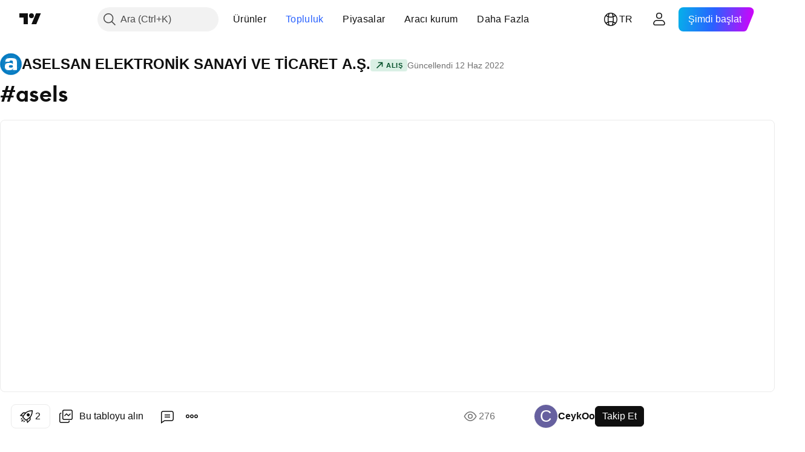

--- FILE ---
content_type: text/html; charset=utf-8
request_url: https://tr.tradingview.com/chart/ASELS/09BcAgHT/
body_size: 140033
content:


<!DOCTYPE html>
<html lang="tr" dir="ltr" class="is-not-authenticated is-not-pro  theme-light"
 data-theme="light">
<head><meta charset="utf-8" />
<meta name="viewport" content="width=device-width, initial-scale=1.0, maximum-scale=1.0, minimum-scale=1.0, user-scalable=no">	<script nonce="WflbbQ3GvLCie6TwCUl3tQ==">window.initData = {};</script><title>BIST:ASELS için CeykOo tarafından #asels — TradingView</title>
<!-- { block promo_footer_css_bundle } -->
		<!-- { render_css_bundle('promo_footer') } -->
		<link crossorigin="anonymous" href="https://static.tradingview.com/static/bundles/46610.f5092ed3c33b6a212b57.css" rel="stylesheet" type="text/css"/>
	<!-- { endblock promo_footer_css_bundle } -->

	<!-- { block personal_css_bundle } -->
		<!-- render_css_bundle('base') -->
		<link crossorigin="anonymous" href="https://static.tradingview.com/static/bundles/68555.bd4a617f902d8e4336d7.css" rel="stylesheet" type="text/css"/>
<link crossorigin="anonymous" href="https://static.tradingview.com/static/bundles/23454.1ee43ed7cda5d814dba7.css" rel="stylesheet" type="text/css"/>
<link crossorigin="anonymous" href="https://static.tradingview.com/static/bundles/6140.2243f526973e835a8777.css" rel="stylesheet" type="text/css"/>
<link crossorigin="anonymous" href="https://static.tradingview.com/static/bundles/80954.ffebbd5b14e162a70fac.css" rel="stylesheet" type="text/css"/>
<link crossorigin="anonymous" href="https://static.tradingview.com/static/bundles/91676.df517de208b59f042c3b.css" rel="stylesheet" type="text/css"/>
<link crossorigin="anonymous" href="https://static.tradingview.com/static/bundles/7738.146c7925be9f43c9c767.css" rel="stylesheet" type="text/css"/>
<link crossorigin="anonymous" href="https://static.tradingview.com/static/bundles/36511.0e277b504c24d73f6420.css" rel="stylesheet" type="text/css"/>
<link crossorigin="anonymous" href="https://static.tradingview.com/static/bundles/83436.72594d7096e07bd415b3.css" rel="stylesheet" type="text/css"/>
<link crossorigin="anonymous" href="https://static.tradingview.com/static/bundles/78006.bb4e309d13e8ea654e19.css" rel="stylesheet" type="text/css"/>
<link crossorigin="anonymous" href="https://static.tradingview.com/static/bundles/78819.c8a32e4a427c0c57131c.css" rel="stylesheet" type="text/css"/>
<link crossorigin="anonymous" href="https://static.tradingview.com/static/bundles/19646.2a0b835c9459f5e8f334.css" rel="stylesheet" type="text/css"/>
<link crossorigin="anonymous" href="https://static.tradingview.com/static/bundles/80152.515b38c2fad56295e0d7.css" rel="stylesheet" type="text/css"/>
<link crossorigin="anonymous" href="https://static.tradingview.com/static/bundles/12568.053cede951b9d64dea44.css" rel="stylesheet" type="text/css"/>
<link crossorigin="anonymous" href="https://static.tradingview.com/static/bundles/61466.8c6373aa92664b86de9e.css" rel="stylesheet" type="text/css"/>
<link crossorigin="anonymous" href="https://static.tradingview.com/static/bundles/15646.a33c76f5549cc7102e61.css" rel="stylesheet" type="text/css"/>
<link crossorigin="anonymous" href="https://static.tradingview.com/static/bundles/61593.1f12e32e6d4c4b83fe10.css" rel="stylesheet" type="text/css"/>
<link crossorigin="anonymous" href="https://static.tradingview.com/static/bundles/48372.e29096bd778450adbd58.css" rel="stylesheet" type="text/css"/>
<link crossorigin="anonymous" href="https://static.tradingview.com/static/bundles/15828.98cfe143b7c75140d153.css" rel="stylesheet" type="text/css"/>
<link crossorigin="anonymous" href="https://static.tradingview.com/static/bundles/53910.cec6b9b458e103483d37.css" rel="stylesheet" type="text/css"/>
<link crossorigin="anonymous" href="https://static.tradingview.com/static/bundles/2800.140a08c3b11237f684ec.css" rel="stylesheet" type="text/css"/>
<link crossorigin="anonymous" href="https://static.tradingview.com/static/bundles/97695.a607e1947cc1d6442aef.css" rel="stylesheet" type="text/css"/>
<link crossorigin="anonymous" href="https://static.tradingview.com/static/bundles/9331.b085e41549ac76222ff0.css" rel="stylesheet" type="text/css"/>
<link crossorigin="anonymous" href="https://static.tradingview.com/static/bundles/90580.7322b9d581c3bd767a8f.css" rel="stylesheet" type="text/css"/>
	<!-- { endblock personal_css_bundle } -->

	<!-- { block extra_styles } -->
	<link crossorigin="anonymous" href="https://static.tradingview.com/static/bundles/35954.a8e87c60a250a6212b03.css" rel="stylesheet" type="text/css"/>
<link crossorigin="anonymous" href="https://static.tradingview.com/static/bundles/85571.12891bfbb287744d3a89.css" rel="stylesheet" type="text/css"/>
<link crossorigin="anonymous" href="https://static.tradingview.com/static/bundles/80326.4dd8f716b361ea76fac9.css" rel="stylesheet" type="text/css"/>
<link crossorigin="anonymous" href="https://static.tradingview.com/static/bundles/36983.a1a91e4e3b8d4d56af6a.css" rel="stylesheet" type="text/css"/>
<link crossorigin="anonymous" href="https://static.tradingview.com/static/bundles/89838.89b41c884d5213432809.css" rel="stylesheet" type="text/css"/>
<link crossorigin="anonymous" href="https://static.tradingview.com/static/bundles/56056.08865a24cd22e705a127.css" rel="stylesheet" type="text/css"/>
<link crossorigin="anonymous" href="https://static.tradingview.com/static/bundles/87673.303d3d3a2eef8a440230.css" rel="stylesheet" type="text/css"/>
<link crossorigin="anonymous" href="https://static.tradingview.com/static/bundles/2604.9ad3142f13630874398c.css" rel="stylesheet" type="text/css"/>
<link crossorigin="anonymous" href="https://static.tradingview.com/static/bundles/80540.e664998b1025f8944a19.css" rel="stylesheet" type="text/css"/>
<link crossorigin="anonymous" href="https://static.tradingview.com/static/bundles/20553.dad95b9e4df028f98405.css" rel="stylesheet" type="text/css"/>
<link crossorigin="anonymous" href="https://static.tradingview.com/static/bundles/79726.a94905aa773ec52c64fa.css" rel="stylesheet" type="text/css"/>
<link crossorigin="anonymous" href="https://static.tradingview.com/static/bundles/45527.b5acda22a891bd0b8b78.css" rel="stylesheet" type="text/css"/>
<link crossorigin="anonymous" href="https://static.tradingview.com/static/bundles/16303.86c68c4067216e42a0f1.css" rel="stylesheet" type="text/css"/>
<link crossorigin="anonymous" href="https://static.tradingview.com/static/bundles/75621.826c38517eae6571304f.css" rel="stylesheet" type="text/css"/>
<link crossorigin="anonymous" href="https://static.tradingview.com/static/bundles/10787.b78aa0f889805782a114.css" rel="stylesheet" type="text/css"/>
<link crossorigin="anonymous" href="https://static.tradingview.com/static/bundles/34961.ce7b2959f31f83034b45.css" rel="stylesheet" type="text/css"/>
<link crossorigin="anonymous" href="https://static.tradingview.com/static/bundles/9432.a23f3ec5b836024b605b.css" rel="stylesheet" type="text/css"/>
<link crossorigin="anonymous" href="https://static.tradingview.com/static/bundles/69234.d49d6f461c53e70b38bc.css" rel="stylesheet" type="text/css"/>
<link crossorigin="anonymous" href="https://static.tradingview.com/static/bundles/69559.b37eaf239cea1a4a4b98.css" rel="stylesheet" type="text/css"/>
<link crossorigin="anonymous" href="https://static.tradingview.com/static/bundles/1787.83eca2c4704f4649b7a3.css" rel="stylesheet" type="text/css"/>
<link crossorigin="anonymous" href="https://static.tradingview.com/static/bundles/69513.2fb5f6f3eb739c16078d.css" rel="stylesheet" type="text/css"/>
<link crossorigin="anonymous" href="https://static.tradingview.com/static/bundles/16802.c75dd2e4bc4003a8d3c6.css" rel="stylesheet" type="text/css"/>
<link crossorigin="anonymous" href="https://static.tradingview.com/static/bundles/39406.3ab347d4bc9cadf8d238.css" rel="stylesheet" type="text/css"/>
<link crossorigin="anonymous" href="https://static.tradingview.com/static/bundles/95157.42c5ad63db6e22dd1780.css" rel="stylesheet" type="text/css"/>
<link crossorigin="anonymous" href="https://static.tradingview.com/static/bundles/66205.0655ac40c6882bf9e438.css" rel="stylesheet" type="text/css"/>
<link crossorigin="anonymous" href="https://static.tradingview.com/static/bundles/96877.2ad4e54f72ca1dbe5a12.css" rel="stylesheet" type="text/css"/>
<link crossorigin="anonymous" href="https://static.tradingview.com/static/bundles/37772.bb7416e25ce047652be6.css" rel="stylesheet" type="text/css"/>
<link crossorigin="anonymous" href="https://static.tradingview.com/static/bundles/55496.e2d0f6189d763981c46b.css" rel="stylesheet" type="text/css"/>
<link crossorigin="anonymous" href="https://static.tradingview.com/static/bundles/5280.24a50d99637b4e3bf9e7.css" rel="stylesheet" type="text/css"/>
<link crossorigin="anonymous" href="https://static.tradingview.com/static/bundles/48133.249d27fbf7cfdf5dfd83.css" rel="stylesheet" type="text/css"/>
<link crossorigin="anonymous" href="https://static.tradingview.com/static/bundles/34477.fa043cf9d22075746ca7.css" rel="stylesheet" type="text/css"/>
<link crossorigin="anonymous" href="https://static.tradingview.com/static/bundles/71130.5845fa80448b407d32ec.css" rel="stylesheet" type="text/css"/>
<link crossorigin="anonymous" href="https://static.tradingview.com/static/bundles/69789.82e6d18dc48a569d26eb.css" rel="stylesheet" type="text/css"/>
<link crossorigin="anonymous" href="https://static.tradingview.com/static/bundles/80209.a2b02fc165a1c32d442e.css" rel="stylesheet" type="text/css"/>
<link crossorigin="anonymous" href="https://static.tradingview.com/static/bundles/92190.7992e8c447118cda6e67.css" rel="stylesheet" type="text/css"/>
<link crossorigin="anonymous" href="https://static.tradingview.com/static/bundles/80135.5d64ece78149214e8812.css" rel="stylesheet" type="text/css"/>
<link crossorigin="anonymous" href="https://static.tradingview.com/static/bundles/68673.507ceb094fe735b3e439.css" rel="stylesheet" type="text/css"/>
<link crossorigin="anonymous" href="https://static.tradingview.com/static/bundles/26726.005deab1142faaf7462d.css" rel="stylesheet" type="text/css"/>
<link crossorigin="anonymous" href="https://static.tradingview.com/static/bundles/41386.24dc3e7280c9494642a6.css" rel="stylesheet" type="text/css"/>
<link crossorigin="anonymous" href="https://static.tradingview.com/static/bundles/40157.aa36a3e7cbd35864ab1c.css" rel="stylesheet" type="text/css"/>
<link crossorigin="anonymous" href="https://static.tradingview.com/static/bundles/73320.9e07627cdc60a2c13dc3.css" rel="stylesheet" type="text/css"/>
<link crossorigin="anonymous" href="https://static.tradingview.com/static/bundles/17975.664cb7df376aef027378.css" rel="stylesheet" type="text/css"/>
<link crossorigin="anonymous" href="https://static.tradingview.com/static/bundles/49059.e8a11b1164ed8f31863d.css" rel="stylesheet" type="text/css"/>
<link crossorigin="anonymous" href="https://static.tradingview.com/static/bundles/63804.b2e7517523adce965dba.css" rel="stylesheet" type="text/css"/>
<link crossorigin="anonymous" href="https://static.tradingview.com/static/bundles/61232.8ac06c6d6672271c5f68.css" rel="stylesheet" type="text/css"/>
<link crossorigin="anonymous" href="https://static.tradingview.com/static/bundles/98635.199034cf25af72be11eb.css" rel="stylesheet" type="text/css"/>
<link crossorigin="anonymous" href="https://static.tradingview.com/static/bundles/19188.843c3e887cfdf130d542.css" rel="stylesheet" type="text/css"/>
<link crossorigin="anonymous" href="https://static.tradingview.com/static/bundles/71842.e409f558fe163ea9a3de.css" rel="stylesheet" type="text/css"/>
<link crossorigin="anonymous" href="https://static.tradingview.com/static/bundles/80447.f611cd4d950c54a2caec.css" rel="stylesheet" type="text/css"/>
<link crossorigin="anonymous" href="https://static.tradingview.com/static/bundles/94291.db4c9d5652778b489aaa.css" rel="stylesheet" type="text/css"/>
<link crossorigin="anonymous" href="https://static.tradingview.com/static/bundles/64337.848f88391da875ceb2a3.css" rel="stylesheet" type="text/css"/>
<link crossorigin="anonymous" href="https://static.tradingview.com/static/bundles/28023.e2ac42d074266d6f4cc4.css" rel="stylesheet" type="text/css"/>
<link crossorigin="anonymous" href="https://static.tradingview.com/static/bundles/92275.e4906aeeda8c192efa8f.css" rel="stylesheet" type="text/css"/>
<link crossorigin="anonymous" href="https://static.tradingview.com/static/bundles/30467.4ca141638fbeaa002769.css" rel="stylesheet" type="text/css"/>
<link crossorigin="anonymous" href="https://static.tradingview.com/static/bundles/71125.ad5890d264c7d43f9c52.css" rel="stylesheet" type="text/css"/>
<link crossorigin="anonymous" href="https://static.tradingview.com/static/bundles/28028.a89d3d49f869720ebbba.css" rel="stylesheet" type="text/css"/>
<link crossorigin="anonymous" href="https://static.tradingview.com/static/bundles/4482.84d89360ede6a350ded3.css" rel="stylesheet" type="text/css"/>
<link crossorigin="anonymous" href="https://static.tradingview.com/static/bundles/29991.e8c29c22063c80408cca.css" rel="stylesheet" type="text/css"/>
<link crossorigin="anonymous" href="https://static.tradingview.com/static/bundles/56548.c32eeb1152afcd97b12e.css" rel="stylesheet" type="text/css"/>
<link crossorigin="anonymous" href="https://static.tradingview.com/static/bundles/83117.fdc9454547343089f3c6.css" rel="stylesheet" type="text/css"/>
<link crossorigin="anonymous" href="https://static.tradingview.com/static/bundles/62423.ab5c2b3cb921527e4170.css" rel="stylesheet" type="text/css"/>
<link crossorigin="anonymous" href="https://static.tradingview.com/static/bundles/17466.6154c4943032cbc1f19b.css" rel="stylesheet" type="text/css"/>
<link crossorigin="anonymous" href="https://static.tradingview.com/static/bundles/74208.57160ac113283e720311.css" rel="stylesheet" type="text/css"/>
<link crossorigin="anonymous" href="https://static.tradingview.com/static/bundles/57966.dc96c4d047ce06b033ba.css" rel="stylesheet" type="text/css"/>
<link crossorigin="anonymous" href="https://static.tradingview.com/static/bundles/75987.21c839e51d9fe09bc1ad.css" rel="stylesheet" type="text/css"/>
<link crossorigin="anonymous" href="https://static.tradingview.com/static/bundles/75483.323d337a96ea2d0d1f5b.css" rel="stylesheet" type="text/css"/>
<link crossorigin="anonymous" href="https://static.tradingview.com/static/bundles/58886.58e3d28c4207f0232d45.css" rel="stylesheet" type="text/css"/>
<link crossorigin="anonymous" href="https://static.tradingview.com/static/bundles/65407.b3335017ad0d222109e8.css" rel="stylesheet" type="text/css"/>
<link crossorigin="anonymous" href="https://static.tradingview.com/static/bundles/76172.455c0a58d3762d16e782.css" rel="stylesheet" type="text/css"/>
<link crossorigin="anonymous" href="https://static.tradingview.com/static/bundles/5439.2b62a108282b3e90d95c.css" rel="stylesheet" type="text/css"/>
<link crossorigin="anonymous" href="https://static.tradingview.com/static/bundles/71691.aa02a2d96f821d501dba.css" rel="stylesheet" type="text/css"/>
<link crossorigin="anonymous" href="https://static.tradingview.com/static/bundles/48602.cee64bd18eb72dd37b3d.css" rel="stylesheet" type="text/css"/>
<link crossorigin="anonymous" href="https://static.tradingview.com/static/bundles/89994.f500e435f461fabe05f6.css" rel="stylesheet" type="text/css"/>
<link crossorigin="anonymous" href="https://static.tradingview.com/static/bundles/49719.51824f94f04f357f27ed.css" rel="stylesheet" type="text/css"/>
<link crossorigin="anonymous" href="https://static.tradingview.com/static/bundles/40382.1ea7d74fa789f5e3b9c4.css" rel="stylesheet" type="text/css"/>
<link crossorigin="anonymous" href="https://static.tradingview.com/static/bundles/90105.28212819357e05bc15ab.css" rel="stylesheet" type="text/css"/>
<link crossorigin="anonymous" href="https://static.tradingview.com/static/bundles/69328.5b2ef44e883aedf9ee07.css" rel="stylesheet" type="text/css"/>
<link crossorigin="anonymous" href="https://static.tradingview.com/static/bundles/48252.f7d16c2e8bbca89e1d2b.css" rel="stylesheet" type="text/css"/>
<link crossorigin="anonymous" href="https://static.tradingview.com/static/bundles/3972.bd38a05bcbe9f63005d5.css" rel="stylesheet" type="text/css"/>
<link crossorigin="anonymous" href="https://static.tradingview.com/static/bundles/40163.7bcb96fa677df6654c99.css" rel="stylesheet" type="text/css"/>
<link crossorigin="anonymous" href="https://static.tradingview.com/static/bundles/58714.434b6268f44aba75e190.css" rel="stylesheet" type="text/css"/>
<link crossorigin="anonymous" href="https://static.tradingview.com/static/bundles/81539.d564be421f79764893b4.css" rel="stylesheet" type="text/css"/>
<link crossorigin="anonymous" href="https://static.tradingview.com/static/bundles/90969.af4707505f695c7b7e7e.css" rel="stylesheet" type="text/css"/>
<link crossorigin="anonymous" href="https://static.tradingview.com/static/bundles/85360.26bd3f4dca9113e5bd92.css" rel="stylesheet" type="text/css"/>
<link crossorigin="anonymous" href="https://static.tradingview.com/static/bundles/2206.0b382ed55589e98e3418.css" rel="preload" as="style"/>
<link crossorigin="anonymous" href="https://static.tradingview.com/static/bundles/78399.8876d8fb744d67484f1f.css" rel="preload" as="style"/>
<link crossorigin="anonymous" href="https://static.tradingview.com/static/bundles/38655.94b15842cd307f061854.css" rel="preload" as="style"/>
<link crossorigin="anonymous" href="https://static.tradingview.com/static/bundles/19602.f499cfafbc0a791ec49e.css" rel="preload" as="style"/>
	<!-- { endblock extra_styles } --><script nonce="WflbbQ3GvLCie6TwCUl3tQ==">
	window.locale = 'tr';
	window.language = 'tr';
</script>
	<!-- { block promo_footer_js_bundle } -->
		<!-- { render_js_bundle('promo_footer') } -->
		<link crossorigin="anonymous" href="https://static.tradingview.com/static/bundles/tr.68924.b719a3a657ed137460b6.js" rel="preload" as="script"/>
<link crossorigin="anonymous" href="https://static.tradingview.com/static/bundles/25096.cbcb896f5c208bdbeb38.js" rel="preload" as="script"/>
<link crossorigin="anonymous" href="https://static.tradingview.com/static/bundles/promo_footer.4d4073e722b0c702e32d.js" rel="preload" as="script"/><script crossorigin="anonymous" src="https://static.tradingview.com/static/bundles/tr.68924.b719a3a657ed137460b6.js" defer></script>
<script crossorigin="anonymous" src="https://static.tradingview.com/static/bundles/25096.cbcb896f5c208bdbeb38.js" defer></script>
<script crossorigin="anonymous" src="https://static.tradingview.com/static/bundles/promo_footer.4d4073e722b0c702e32d.js" defer></script>
	<!-- { endblock promo_footer_js_bundle } -->

	<!-- { block personal_js_bundle } -->
		<!-- render_js_bundle('base') -->
		<link crossorigin="anonymous" href="https://static.tradingview.com/static/bundles/runtime.abe5369088062e09561d.js" rel="preload" as="script"/>
<link crossorigin="anonymous" href="https://static.tradingview.com/static/bundles/tr.11389.14a60f5beaa40e029312.js" rel="preload" as="script"/>
<link crossorigin="anonymous" href="https://static.tradingview.com/static/bundles/32227.d826c45d2d27f2ff4314.js" rel="preload" as="script"/>
<link crossorigin="anonymous" href="https://static.tradingview.com/static/bundles/21281.8ffbb3c2f6e025f4b79a.js" rel="preload" as="script"/>
<link crossorigin="anonymous" href="https://static.tradingview.com/static/bundles/22665.478e72b4af5ae0c375ec.js" rel="preload" as="script"/>
<link crossorigin="anonymous" href="https://static.tradingview.com/static/bundles/12886.7be7542f140baf734d79.js" rel="preload" as="script"/>
<link crossorigin="anonymous" href="https://static.tradingview.com/static/bundles/22023.6f1c6751386c9d47d5ab.js" rel="preload" as="script"/>
<link crossorigin="anonymous" href="https://static.tradingview.com/static/bundles/2373.59a0b028f1570b2db027.js" rel="preload" as="script"/>
<link crossorigin="anonymous" href="https://static.tradingview.com/static/bundles/14483.d78dc4a1b82902647966.js" rel="preload" as="script"/>
<link crossorigin="anonymous" href="https://static.tradingview.com/static/bundles/51662.3f1b1a03c0537f524d7d.js" rel="preload" as="script"/>
<link crossorigin="anonymous" href="https://static.tradingview.com/static/bundles/68134.4db1a03cbb5323f17e38.js" rel="preload" as="script"/>
<link crossorigin="anonymous" href="https://static.tradingview.com/static/bundles/93243.3f0e3c891f56c1abbeea.js" rel="preload" as="script"/>
<link crossorigin="anonymous" href="https://static.tradingview.com/static/bundles/59298.3169f9e68fb51a0ce6e6.js" rel="preload" as="script"/>
<link crossorigin="anonymous" href="https://static.tradingview.com/static/bundles/36414.dec11f383a3054428e36.js" rel="preload" as="script"/>
<link crossorigin="anonymous" href="https://static.tradingview.com/static/bundles/72318.d28765d2a1964eea5dc1.js" rel="preload" as="script"/>
<link crossorigin="anonymous" href="https://static.tradingview.com/static/bundles/23298.53b3652ec3b5d4808e8b.js" rel="preload" as="script"/>
<link crossorigin="anonymous" href="https://static.tradingview.com/static/bundles/91834.2670391e05e39036fab7.js" rel="preload" as="script"/>
<link crossorigin="anonymous" href="https://static.tradingview.com/static/bundles/81015.18eb03efb62388bc9d03.js" rel="preload" as="script"/>
<link crossorigin="anonymous" href="https://static.tradingview.com/static/bundles/89282.686d16b82bb6272a9a22.js" rel="preload" as="script"/>
<link crossorigin="anonymous" href="https://static.tradingview.com/static/bundles/base.9d5adbd27fa220232427.js" rel="preload" as="script"/><script crossorigin="anonymous" src="https://static.tradingview.com/static/bundles/runtime.abe5369088062e09561d.js" defer></script>
<script crossorigin="anonymous" src="https://static.tradingview.com/static/bundles/tr.11389.14a60f5beaa40e029312.js" defer></script>
<script crossorigin="anonymous" src="https://static.tradingview.com/static/bundles/32227.d826c45d2d27f2ff4314.js" defer></script>
<script crossorigin="anonymous" src="https://static.tradingview.com/static/bundles/21281.8ffbb3c2f6e025f4b79a.js" defer></script>
<script crossorigin="anonymous" src="https://static.tradingview.com/static/bundles/22665.478e72b4af5ae0c375ec.js" defer></script>
<script crossorigin="anonymous" src="https://static.tradingview.com/static/bundles/12886.7be7542f140baf734d79.js" defer></script>
<script crossorigin="anonymous" src="https://static.tradingview.com/static/bundles/22023.6f1c6751386c9d47d5ab.js" defer></script>
<script crossorigin="anonymous" src="https://static.tradingview.com/static/bundles/2373.59a0b028f1570b2db027.js" defer></script>
<script crossorigin="anonymous" src="https://static.tradingview.com/static/bundles/14483.d78dc4a1b82902647966.js" defer></script>
<script crossorigin="anonymous" src="https://static.tradingview.com/static/bundles/51662.3f1b1a03c0537f524d7d.js" defer></script>
<script crossorigin="anonymous" src="https://static.tradingview.com/static/bundles/68134.4db1a03cbb5323f17e38.js" defer></script>
<script crossorigin="anonymous" src="https://static.tradingview.com/static/bundles/93243.3f0e3c891f56c1abbeea.js" defer></script>
<script crossorigin="anonymous" src="https://static.tradingview.com/static/bundles/59298.3169f9e68fb51a0ce6e6.js" defer></script>
<script crossorigin="anonymous" src="https://static.tradingview.com/static/bundles/36414.dec11f383a3054428e36.js" defer></script>
<script crossorigin="anonymous" src="https://static.tradingview.com/static/bundles/72318.d28765d2a1964eea5dc1.js" defer></script>
<script crossorigin="anonymous" src="https://static.tradingview.com/static/bundles/23298.53b3652ec3b5d4808e8b.js" defer></script>
<script crossorigin="anonymous" src="https://static.tradingview.com/static/bundles/91834.2670391e05e39036fab7.js" defer></script>
<script crossorigin="anonymous" src="https://static.tradingview.com/static/bundles/81015.18eb03efb62388bc9d03.js" defer></script>
<script crossorigin="anonymous" src="https://static.tradingview.com/static/bundles/89282.686d16b82bb6272a9a22.js" defer></script>
<script crossorigin="anonymous" src="https://static.tradingview.com/static/bundles/base.9d5adbd27fa220232427.js" defer></script>
	<!-- { endblock personal_js_bundle } -->

	<!-- { block additional_js_bundle } -->
	<!-- { endblock additional_js_bundle } -->	<script nonce="WflbbQ3GvLCie6TwCUl3tQ==">
		window.initData = window.initData || {};
		window.initData.theme = "light";
			(()=>{"use strict";const t=/(?:^|;)\s*theme=(dark|light)(?:;|$)|$/.exec(document.cookie)[1];t&&(document.documentElement.classList.toggle("theme-dark","dark"===t),document.documentElement.classList.toggle("theme-light","light"===t),document.documentElement.dataset.theme=t,window.initData=window.initData||{},window.initData.theme=t)})();
	</script>
	<script nonce="WflbbQ3GvLCie6TwCUl3tQ==">
		(()=>{"use strict";"undefined"!=typeof window&&"undefined"!=typeof navigator&&/mac/i.test(navigator.platform)&&document.documentElement.classList.add("mac_os_system")})();
	</script>

	<script nonce="WflbbQ3GvLCie6TwCUl3tQ==">var environment = "battle";
		window.WS_HOST_PING_REQUIRED = true;
		window.BUILD_TIME = "2025-12-22T09:00:33";
		window.WEBSOCKET_HOST = "data.tradingview.com";
		window.WEBSOCKET_PRO_HOST = "prodata.tradingview.com";
		window.WEBSOCKET_HOST_FOR_DEEP_BACKTESTING = "history-data.tradingview.com";
		window.WIDGET_HOST = "https://www.tradingview-widget.com";
		window.TradingView = window.TradingView || {};
	</script>

	<link rel="conversions-config" href="https://s3.tradingview.com/conversions_tr.json">
	<link rel="metrics-config" href="https://scanner-backend.tradingview.com/enum/ordered?id=metrics&lang=tr&label-product=ytm-metrics-plan.json" crossorigin>

	<script nonce="WflbbQ3GvLCie6TwCUl3tQ==">
		(()=>{"use strict";function e(e,t=!1){const{searchParams:n}=new URL(String(location));let s="true"===n.get("mobileapp_new"),o="true"===n.get("mobileapp");if(!t){const e=function(e){const t=e+"=",n=document.cookie.split(";");for(let e=0;e<n.length;e++){let s=n[e];for(;" "===s.charAt(0);)s=s.substring(1,s.length);if(0===s.indexOf(t))return s.substring(t.length,s.length)}return null}("tv_app")||"";s||=["android","android_nps"].includes(e),o||="ios"===e}return!("new"!==e&&"any"!==e||!s)||!("new"===e||!o)}const t=()=>{},n="~m~";class s{constructor(e,t={}){this.sessionid=null,this.connected=!1,this._timeout=null,this._base=e,this._options={timeout:t.timeout||2e4,connectionType:t.connectionType}}connect(){this._socket=new WebSocket(this._prepareUrl()),this._socket.onmessage=e=>{if("string"!=typeof e.data)throw new TypeError(`The WebSocket message should be a string. Recieved ${Object.prototype.toString.call(e.data)}`);this._onData(e.data)},this._socket.onclose=this._onClose.bind(this),this._socket.onerror=this._onError.bind(this)}send(e){this._socket&&this._socket.send(this._encode(e))}disconnect(){this._clearIdleTimeout(),this._socket&&(this._socket.onmessage=t,this._socket.onclose=t,this._socket.onerror=t,this._socket.close())}_clearIdleTimeout(){null!==this._timeout&&(clearTimeout(this._timeout),this._timeout=null)}_encode(e){let t,o="";const i=Array.isArray(e)?e:[e],c=i.length;for(let e=0;e<c;e++)t=null===i[e]||void 0===i[e]?"":s._stringify(i[e]),o+=n+t.length+n+t;return o}_decode(e){const t=[];let s,o;do{if(e.substring(0,3)!==n)return t;s="",o="";const i=(e=e.substring(3)).length;for(let t=0;t<i;t++){if(o=Number(e.substring(t,t+1)),Number(e.substring(t,t+1))!==o){e=e.substring(s.length+3),s=Number(s);break}s+=o}t.push(e.substring(0,s)),e=e.substring(s)}while(""!==e);return t}_onData(e){this._setTimeout();const t=this._decode(e),n=t.length;for(let e=0;e<n;e++)this._onMessage(t[e])}_setTimeout(){this._clearIdleTimeout(),this._timeout=setTimeout(this._onTimeout.bind(this),this._options.timeout)}_onTimeout(){this.disconnect(),this._onDisconnect({code:4e3,reason:"socket.io timeout",wasClean:!1})}_onMessage(e){this.sessionid?this._checkIfHeartbeat(e)?this._onHeartbeat(e.slice(3)):this._checkIfJson(e)?this._base.onMessage(JSON.parse(e.slice(3))):this._base.onMessage(e):(this.sessionid=e,this._onConnect())}_checkIfHeartbeat(e){return this._checkMessageType(e,"h")}_checkIfJson(e){return this._checkMessageType(e,"j")}_checkMessageType(e,t){return e.substring(0,3)==="~"+t+"~"}_onHeartbeat(e){this.send("~h~"+e)}_onConnect(){this.connected=!0,this._base.onConnect()}_onDisconnect(e){this._clear(),this._base.onDisconnect(e),this.sessionid=null}_clear(){this.connected=!1}_prepareUrl(){const t=i(this._base.host);if(t.pathname+="socket.io/websocket",t.protocol="wss:",t.searchParams.append("from",window.location.pathname.slice(1,50)),t.searchParams.append("date",window.BUILD_TIME||""),e("any")&&t.searchParams.append("client","mobile"),this._options.connectionType&&t.searchParams.append("type",this._options.connectionType),
window.WEBSOCKET_PARAMS_ANALYTICS){const{ws_page_uri:e,ws_ancestor_origin:n}=window.WEBSOCKET_PARAMS_ANALYTICS;e&&t.searchParams.append("page-uri",e),n&&t.searchParams.append("ancestor-origin",n)}return t.href}_onClose(e){this._clearIdleTimeout(),this._onDisconnect(e)}_onError(e){this._clearIdleTimeout(),this._clear(),this._base.emit("error",[e]),this.sessionid=null}static _stringify(e){return"[object Object]"===Object.prototype.toString.call(e)?"~j~"+JSON.stringify(e):String(e)}}class o{constructor(e,t){this.host=e,this._connecting=!1,this._events={},this.transport=this._getTransport(t)}isConnected(){return!!this.transport&&this.transport.connected}isConnecting(){return this._connecting}connect(){this.isConnected()||(this._connecting&&this.disconnect(),this._connecting=!0,this.transport.connect())}send(e){this.transport&&this.transport.connected&&this.transport.send(e)}disconnect(){this.transport&&this.transport.disconnect()}on(e,t){e in this._events||(this._events[e]=[]),this._events[e].push(t)}offAll(){this._events={}}onMessage(e){this.emit("message",[e])}emit(e,t=[]){if(e in this._events){const n=this._events[e].concat(),s=n.length;for(let e=0;e<s;e++)n[e].apply(this,t)}}onConnect(){this.clear(),this.emit("connect")}onDisconnect(e){this.emit("disconnect",[e])}clear(){this._connecting=!1}_getTransport(e){return new s(this,e)}}function i(e){const t=-1!==e.indexOf("/")?new URL(e):new URL("wss://"+e);if("wss:"!==t.protocol&&"https:"!==t.protocol)throw new Error("Invalid websocket base "+e);return t.pathname.endsWith("/")||(t.pathname+="/"),t.search="",t.username="",t.password="",t}const c="undefined"!=typeof window&&Number(window.TELEMETRY_WS_ERROR_LOGS_THRESHOLD)||0;class r{constructor(e,t={}){this._queueStack=[],this._logsQueue=[],this._telemetryObjectsQueue=[],this._reconnectCount=0,this._redirectCount=0,this._errorsCount=0,this._errorsInfoSent=!1,this._connectionStart=null,this._connectionEstablished=null,this._reconnectTimeout=null,this._onlineCancellationToken=null,this._isConnectionForbidden=!1,this._initialHost=t.initialHost||null,this._suggestedHost=e,this._proHost=t.proHost,this._reconnectHost=t.reconnectHost,this._noReconnectAfterTimeout=!0===t.noReconnectAfterTimeout,this._dataRequestTimeout=t.dataRequestTimeout,this._connectionType=t.connectionType,this._doConnect(),t.pingRequired&&-1===window.location.search.indexOf("noping")&&this._startPing()}connect(){this._tryConnect()}resetCounters(){this._reconnectCount=0,this._redirectCount=0}setLogger(e,t){this._logger=e,this._getLogHistory=t,this._flushLogs()}setTelemetry(e){this._telemetry=e,this._telemetry.reportSent.subscribe(this,this._onTelemetrySent),this._flushTelemetry()}onReconnect(e){this._onReconnect=e}isConnected(){return!!this._socket&&this._socket.isConnected()}isConnecting(){return!!this._socket&&this._socket.isConnecting()}on(e,t){return!!this._socket&&("connect"===e&&this._socket.isConnected()?t():"disconnect"===e?this._disconnectCallbacks.push(t):this._socket.on(e,t),!0)}getSessionId(){
return this._socket&&this._socket.transport?this._socket.transport.sessionid:null}send(e){return this.isConnected()?(this._socket.send(e),!0):(this._queueMessage(e),!1)}getConnectionEstablished(){return this._connectionEstablished}getHost(){const e=this._tryGetProHost();return null!==e?e:this._reconnectHost&&this._reconnectCount>3?this._reconnectHost:this._suggestedHost}getReconnectCount(){return this._reconnectCount}getRedirectCount(){return this._redirectCount}getConnectionStart(){return this._connectionStart}disconnect(){this._clearReconnectTimeout(),(this.isConnected()||this.isConnecting())&&(this._propagateDisconnect(),this._disconnectCallbacks=[],this._closeSocket())}forbidConnection(){this._isConnectionForbidden=!0,this.disconnect()}allowConnection(){this._isConnectionForbidden=!1,this.connect()}isMaxRedirects(){return this._redirectCount>=20}isMaxReconnects(){return this._reconnectCount>=20}getPingInfo(){return this._pingInfo||null}_tryGetProHost(){return window.TradingView&&window.TradingView.onChartPage&&"battle"===window.environment&&!this._redirectCount&&-1===window.location.href.indexOf("ws_host")?this._initialHost?this._initialHost:void 0!==window.user&&window.user.pro_plan?this._proHost||this._suggestedHost:null:null}_queueMessage(e){0===this._queueStack.length&&this._logMessage(0,"Socket is not connected. Queued a message"),this._queueStack.push(e)}_processMessageQueue(){0!==this._queueStack.length&&(this._logMessage(0,"Processing queued messages"),this._queueStack.forEach(this.send.bind(this)),this._logMessage(0,"Processed "+this._queueStack.length+" messages"),this._queueStack=[])}_onDisconnect(e){this._noReconnectAfterTimeout||null!==this._reconnectTimeout||(this._reconnectTimeout=setTimeout(this._tryReconnect.bind(this),5e3)),this._clearOnlineCancellationToken();let t="disconnect session:"+this.getSessionId();e&&(t+=", code:"+e.code+", reason:"+e.reason,1005===e.code&&this._sendTelemetry("websocket_code_1005")),this._logMessage(0,t),this._propagateDisconnect(e),this._closeSocket(),this._queueStack=[]}_closeSocket(){null!==this._socket&&(this._socket.offAll(),this._socket.disconnect(),this._socket=null)}_logMessage(e,t){const n={method:e,message:t};this._logger?this._flushLogMessage(n):(n.message=`[${(new Date).toISOString()}] ${n.message}`,this._logsQueue.push(n))}_flushLogMessage(e){switch(e.method){case 2:this._logger.logDebug(e.message);break;case 3:this._logger.logError(e.message);break;case 0:this._logger.logInfo(e.message);break;case 1:this._logger.logNormal(e.message)}}_flushLogs(){this._flushLogMessage({method:1,message:"messages from queue. Start."}),this._logsQueue.forEach((e=>{this._flushLogMessage(e)})),this._flushLogMessage({method:1,message:"messages from queue. End."}),this._logsQueue=[]}_sendTelemetry(e,t){const n={event:e,params:t};this._telemetry?this._flushTelemetryObject(n):this._telemetryObjectsQueue.push(n)}_flushTelemetryObject(e){this._telemetry.sendChartReport(e.event,e.params,!1)}_flushTelemetry(){this._telemetryObjectsQueue.forEach((e=>{this._flushTelemetryObject(e)})),
this._telemetryObjectsQueue=[]}_doConnect(){this._socket&&(this._socket.isConnected()||this._socket.isConnecting())||(this._clearOnlineCancellationToken(),this._host=this.getHost(),this._socket=new o(this._host,{timeout:this._dataRequestTimeout,connectionType:this._connectionType}),this._logMessage(0,"Connecting to "+this._host),this._bindEvents(),this._disconnectCallbacks=[],this._connectionStart=performance.now(),this._connectionEstablished=null,this._socket.connect(),performance.mark("SWSC",{detail:"Start WebSocket connection"}),this._socket.on("connect",(()=>{performance.mark("EWSC",{detail:"End WebSocket connection"}),performance.measure("WebSocket connection delay","SWSC","EWSC")})))}_propagateDisconnect(e){const t=this._disconnectCallbacks.length;for(let n=0;n<t;n++)this._disconnectCallbacks[n](e||{})}_bindEvents(){this._socket&&(this._socket.on("connect",(()=>{const e=this.getSessionId();if("string"==typeof e){const t=JSON.parse(e);if(t.redirect)return this._redirectCount+=1,this._suggestedHost=t.redirect,this.isMaxRedirects()&&this._sendTelemetry("redirect_bailout"),void this._redirect()}this._connectionEstablished=performance.now(),this._processMessageQueue(),this._logMessage(0,"connect session:"+e)})),this._socket.on("disconnect",this._onDisconnect.bind(this)),this._socket.on("close",this._onDisconnect.bind(this)),this._socket.on("error",(e=>{this._logMessage(0,new Date+" session:"+this.getSessionId()+" websocket error:"+JSON.stringify(e)),this._sendTelemetry("websocket_error"),this._errorsCount++,!this._errorsInfoSent&&this._errorsCount>=c&&(void 0!==this._lastConnectCallStack&&(this._sendTelemetry("websocket_error_connect_stack",{text:this._lastConnectCallStack}),delete this._lastConnectCallStack),void 0!==this._getLogHistory&&this._sendTelemetry("websocket_error_log",{text:this._getLogHistory(50).join("\n")}),this._errorsInfoSent=!0)})))}_redirect(){this.disconnect(),this._reconnectWhenOnline()}_tryReconnect(){this._tryConnect()&&(this._reconnectCount+=1)}_tryConnect(){return!this._isConnectionForbidden&&(this._clearReconnectTimeout(),this._lastConnectCallStack=new Error(`WebSocket connect stack. Is connected: ${this.isConnected()}.`).stack||"",!this.isConnected()&&(this.disconnect(),this._reconnectWhenOnline(),!0))}_clearOnlineCancellationToken(){this._onlineCancellationToken&&(this._onlineCancellationToken(),this._onlineCancellationToken=null)}_clearReconnectTimeout(){null!==this._reconnectTimeout&&(clearTimeout(this._reconnectTimeout),this._reconnectTimeout=null)}_reconnectWhenOnline(){if(navigator.onLine)return this._logMessage(0,"Network status: online - trying to connect"),this._doConnect(),void(this._onReconnect&&this._onReconnect());this._logMessage(0,"Network status: offline - wait until online"),this._onlineCancellationToken=function(e){let t=e;const n=()=>{window.removeEventListener("online",n),t&&t()};return window.addEventListener("online",n),()=>{t=null}}((()=>{this._logMessage(0,"Network status changed to online - trying to connect"),this._doConnect(),
this._onReconnect&&this._onReconnect()}))}_onTelemetrySent(e){"websocket_error"in e&&(this._errorsCount=0,this._errorsInfoSent=!1)}_startPing(){if(this._pingIntervalId)return;const e=i(this.getHost());e.pathname+="ping",e.protocol="https:";let t=0,n=0;const s=e=>{this._pingInfo=this._pingInfo||{max:0,min:1/0,avg:0};const s=(new Date).getTime()-e;s>this._pingInfo.max&&(this._pingInfo.max=s),s<this._pingInfo.min&&(this._pingInfo.min=s),t+=s,n++,this._pingInfo.avg=t/n,n>=10&&this._pingIntervalId&&(clearInterval(this._pingIntervalId),delete this._pingIntervalId)};this._pingIntervalId=setInterval((()=>{const t=(new Date).getTime(),n=new XMLHttpRequest;n.open("GET",e,!0),n.send(),n.onreadystatechange=()=>{n.readyState===XMLHttpRequest.DONE&&200===n.status&&s(t)}}),1e4)}}window.WSBackendConnection=new r(window.WEBSOCKET_HOST,{pingRequired:window.WS_HOST_PING_REQUIRED,proHost:window.WEBSOCKET_PRO_HOST,reconnectHost:window.WEBSOCKET_HOST_FOR_RECONNECT,initialHost:window.WEBSOCKET_INITIAL_HOST,connectionType:window.WEBSOCKET_CONNECTION_TYPE}),window.WSBackendConnectionCtor=r})();
	</script>


	<script nonce="WflbbQ3GvLCie6TwCUl3tQ==">var is_authenticated = false;
		var user = {"username":"Guest","following":"0","followers":"0","ignore_list":[],"available_offers":{}};
		window.initData.priceAlertsFacadeClientUrl = "https://pricealerts.tradingview.com";
		window.initData.currentLocaleInfo = {"language":"tr","language_name":"Türkçe","flag":"tr","geoip_code":"tr","iso":"tr","iso_639_3":"tur","global_name":"Turkish","is_only_recommended_tw_autorepost":true};
		window.initData.offerButtonInfo = {"class_name":"tv-header__offer-button-container--trial-join","title":"Şimdi başlat","href":"/pricing/?source=header_go_pro_button&feature=start_free_trial","subtitle":null,"expiration":null,"color":"gradient","stretch":false};
		window.initData.settings = {'S3_LOGO_SERVICE_BASE_URL': 'https://s3-symbol-logo.tradingview.com/', 'S3_NEWS_IMAGE_SERVICE_BASE_URL': 'https://s3.tradingview.com/news/', 'WEBPACK_STATIC_PATH': 'https://static.tradingview.com/static/bundles/', 'TRADING_URL': 'https://papertrading.tradingview.com', 'CRUD_STORAGE_URL': 'https://crud-storage.tradingview.com'};
		window.countryCode = "US";


			window.__initialEnabledFeaturesets =
				(window.__initialEnabledFeaturesets || []).concat(
					['tv_production'].concat(
						window.ClientCustomConfiguration && window.ClientCustomConfiguration.getEnabledFeatureSet
							? JSON.parse(window.ClientCustomConfiguration.getEnabledFeatureSet())
							: []
					)
				);

			if (window.ClientCustomConfiguration && window.ClientCustomConfiguration.getDisabledFeatureSet) {
				window.__initialDisabledFeaturesets = JSON.parse(window.ClientCustomConfiguration.getDisabledFeatureSet());
			}



			var lastGlobalNotificationIds = [1014826,1014809,1014793,14753,14736,14710,14694,14643,14609,14562,14543];

		var shopConf = {
			offers: [],
		};

		var featureToggleState = {"black_friday_popup":1.0,"black_friday_mainpage":1.0,"black_friday_extend_limitation":1.0,"chart_autosave_5min":1.0,"chart_autosave_30min":1.0,"chart_save_metainfo_separately":1.0,"performance_test_mode":1.0,"ticks_replay":1.0,"footprint_statistic_table":1.0,"chart_storage_hibernation_delay_60min":1.0,"log_replay_to_persistent_logger":1.0,"enable_select_date_replay_mobile":1.0,"support_persistent_logs":1.0,"seasonals_table":1.0,"ytm_on_chart":1.0,"enable_step_by_step_hints_for_drawings":1.0,"enable_new_indicators_templates_view":1.0,"allow_brackets_profit_loss":1.0,"enable_traded_context_linking":1.0,"order_context_validation_in_instant_mode":1.0,"internal_fullscreen_api":1.0,"alerts-presets":1.0,"alerts-start-christmas":1.0,"alerts-watchlist-allow-in-multicondions":1.0,"alerts-pro-symbol-filtering":1.0,"alerts-disable-fires-read-from-toast":1.0,"alerts-editor-fire-rate-setting":1.0,"enable_symbol_change_restriction_on_widgets":1.0,"enable_asx_symbol_restriction":1.0,"symphony_allow_non_partitioned_cookie_on_old_symphony":1.0,"symphony_notification_badges":1.0,"symphony_use_adk_for_upgrade_request":1.0,"telegram_mini_app_reduce_snapshot_quality":1.0,"news_enable_filtering_by_user":1.0,"timeout_django_db":0.15,"timeout_django_usersettings_db":0.15,"timeout_django_charts_db":0.25,"timeout_django_symbols_lists_db":0.25,"timeout_django_minds_db":0.05,"timeout_django_logging_db":0.25,"disable_services_monitor_metrics":1.0,"enable_signin_recaptcha":1.0,"enable_idea_spamdetectorml":1.0,"enable_idea_spamdetectorml_comments":1.0,"enable_spamdetectorml_chat":1.0,"enable_minds_spamdetectorml":1.0,"backend-connections-in-token":1.0,"one_connection_with_exchanges":1.0,"mobile-ads-ios":1.0,"mobile-ads-android":1.0,"google-one-tap-signin":1.0,"braintree-gopro-in-order-dialog":1.0,"braintree-apple-pay":1.0,"braintree-google-pay":1.0,"braintree-apple-pay-from-ios-app":1.0,"braintree-apple-pay-trial":1.0,"triplea-payments":1.0,"braintree-google-pay-trial":1.0,"braintree-one-usd-verification":1.0,"braintree-3ds-enabled":1.0,"braintree-3ds-status-check":1.0,"braintree-additional-card-checks-for-trial":1.0,"braintree-instant-settlement":1.0,"braintree_recurring_billing_scheduler_subscription":1.0,"checkout_manual_capture_required":1.0,"checkout-subscriptions":1.0,"checkout_additional_card_checks_for_trial":1.0,"checkout_fail_on_duplicate_payment_methods_for_trial":1.0,"checkout_fail_on_banned_countries_for_trial":1.0,"checkout_fail_on_banned_bank_for_trial":1.0,"checkout_fail_on_banned_bank_for_premium_trial":1.0,"checkout_fail_on_close_to_expiration_card_trial":1.0,"checkout_fail_on_prepaid_card_trial":1.0,"checkout_show_instead_of_braintree":1.0,"checkout-3ds":1.0,"checkout-3ds-us":1.0,"checkout-paypal":1.0,"checkout_include_account_holder":1.0,"checkout-paypal-trial":1.0,"annual_to_monthly_downgrade_attempt":1.0,"razorpay_trial_10_inr":1.0,"razorpay-card-order-token-section":1.0,"razorpay-card-subscriptions":1.0,"razorpay-upi-subscriptions":1.0,"razorpay-s3-invoice-upload":1.0,"razorpay_include_date_of_birth":1.0,"dlocal-payments":1.0,"braintree_transaction_source":1.0,"vertex-tax":1.0,"receipt_in_emails":1.0,"adwords-analytics":1.0,"disable_mobile_upsell_ios":1.0,"disable_mobile_upsell_android":1.0,"required_agreement_for_rt":1.0,"check_market_data_limits":1.0,"force_to_complete_data":1.0,"force_to_upgrade_to_expert":1.0,"send_tradevan_invoice":1.0,"show_pepe_animation":1.0,"screener-alerts-read-only":1.0,"screener-condition-filters-auto-apply":1.0,"screener_bond_restriction_by_auth_enabled":1.0,"screener_bond_rating_columns_restriction_by_auth_enabled":1.0,"ses_tracking":1.0,"send_financial_notifications":1.0,"spark_translations":1.0,"spark_category_translations":1.0,"spark_tags_translations":1.0,"pro_plan_initial_refunds_disabled":1.0,"enable_ideas_recommendations":1.0,"enable_ideas_recommendations_feed":1.0,"fail_on_duplicate_payment_methods_for_trial":1.0,"ethoca_alert_notification_webhook":1.0,"hide_suspicious_users_ideas":1.0,"disable_publish_strategy_range_based_chart":1.0,"restrict_simultaneous_requests":1.0,"login_from_new_device_email":1.0,"ssr_worker_nowait":1.0,"broker_A1CAPITAL":1.0,"broker_ACTIVTRADES":1.0,"broker_ALCHEMYMARKETS":1.0,"broker_ALICEBLUE":1.0,"broker_ALPACA":1.0,"broker_ALRAMZ":1.0,"broker_AMP":1.0,"hide_ANGELONE_on_ios":1.0,"hide_ANGELONE_on_android":1.0,"hide_ANGELONE_on_mobile_web":1.0,"ANGELONE_beta":1.0,"broker_AVA_FUTURES":1.0,"AVA_FUTURES_oauth_authorization":1.0,"broker_B2PRIME":1.0,"hide_BAJAJ_on_ios":1.0,"hide_BAJAJ_on_android":1.0,"hide_BAJAJ_on_mobile_web":1.0,"BAJAJ_beta":1.0,"broker_BEYOND":1.0,"broker_BINANCE":1.0,"enable_binanceapis_base_url":1.0,"broker_BINGBON":1.0,"broker_BITAZZA":1.0,"broker_BITGET":1.0,"broker_BITMEX":1.0,"broker_BITSTAMP":1.0,"broker_BLACKBULL":1.0,"broker_BLUEBERRYMARKETS":1.0,"broker_BTCC":1.0,"broker_BYBIT":1.0,"broker_CAPITALCOM":1.0,"broker_CAPTRADER":1.0,"CAPTRADER_beta":1.0,"broker_CFI":1.0,"broker_CITYINDEX":1.0,"cityindex_spreadbetting":1.0,"broker_CMCMARKETS":1.0,"broker_COBRATRADING":1.0,"broker_COINBASE":1.0,"coinbase_request_server_logger":1.0,"coinbase_cancel_position_brackets":1.0,"broker_COINW":1.0,"broker_COLMEX":1.0,"hide_CQG_on_ios":1.0,"hide_CQG_on_android":1.0,"hide_CQG_on_mobile_web":1.0,"cqg-realtime-bandwidth-limit":1.0,"hide_CURRENCYCOM_on_ios":1.0,"hide_CURRENCYCOM_on_android":1.0,"hide_CURRENCYCOM_on_mobile_web":1.0,"hide_CXM_on_ios":1.0,"hide_CXM_on_android":1.0,"hide_CXM_on_mobile_web":1.0,"CXM_beta":1.0,"broker_DAOL":1.0,"broker_DERAYAH":1.0,"broker_DHAN":1.0,"broker_DNSE":1.0,"broker_DORMAN":1.0,"hide_DUMMY_on_ios":1.0,"hide_DUMMY_on_android":1.0,"hide_DUMMY_on_mobile_web":1.0,"broker_EASYMARKETS":1.0,"broker_ECOVALORES":1.0,"ECOVALORES_beta":1.0,"broker_EDGECLEAR":1.0,"edgeclear_oauth_authorization":1.0,"broker_EIGHTCAP":1.0,"broker_ERRANTE":1.0,"broker_ESAFX":1.0,"hide_FIDELITY_on_ios":1.0,"hide_FIDELITY_on_android":1.0,"hide_FIDELITY_on_mobile_web":1.0,"FIDELITY_beta":1.0,"broker_FOREXCOM":1.0,"forexcom_session_v2":1.0,"broker_FPMARKETS":1.0,"hide_FTX_on_ios":1.0,"hide_FTX_on_android":1.0,"hide_FTX_on_mobile_web":1.0,"ftx_request_server_logger":1.0,"broker_FUSIONMARKETS":1.0,"fxcm_server_logger":1.0,"broker_FXCM":1.0,"broker_FXOPEN":1.0,"broker_FXPRO":1.0,"broker_FYERS":1.0,"broker_GATE":1.0,"broker_GBEBROKERS":1.0,"broker_GEMINI":1.0,"broker_GENIALINVESTIMENTOS":1.0,"hide_GLOBALPRIME_on_ios":1.0,"hide_GLOBALPRIME_on_android":1.0,"hide_GLOBALPRIME_on_mobile_web":1.0,"globalprime-brokers-side-maintenance":1.0,"broker_GOMARKETS":1.0,"broker_GOTRADE":1.0,"broker_HERENYA":1.0,"broker_HTX":1.0,"broker_IBKR":1.0,"check_ibkr_side_maintenance":1.0,"ibkr_request_server_logger":1.0,"ibkr_parallel_provider_initialization":1.0,"ibkr_ws_account_summary":1.0,"ibkr_ws_server_logger":1.0,"ibkr_subscribe_to_order_updates_first":1.0,"ibkr_ws_account_ledger":1.0,"broker_IBROKER":1.0,"broker_ICMARKETS":1.0,"broker_ICMARKETS_ASIC":1.0,"broker_ICMARKETS_EU":1.0,"broker_IG":1.0,"broker_INFOYATIRIM":1.0,"broker_INNOVESTX":1.0,"broker_INTERACTIVEIL":1.0,"broker_IRONBEAM":1.0,"hide_IRONBEAM_CQG_on_ios":1.0,"hide_IRONBEAM_CQG_on_android":1.0,"hide_IRONBEAM_CQG_on_mobile_web":1.0,"broker_KSECURITIES":1.0,"broker_LIBERATOR":1.0,"broker_MEXEM":1.0,"broker_MIDAS":1.0,"hide_MOCKBROKER_on_ios":1.0,"hide_MOCKBROKER_on_android":1.0,"hide_MOCKBROKER_on_mobile_web":1.0,"hide_MOCKBROKER_IMPLICIT_on_ios":1.0,"hide_MOCKBROKER_IMPLICIT_on_android":1.0,"hide_MOCKBROKER_IMPLICIT_on_mobile_web":1.0,"hide_MOCKBROKER_CODE_on_ios":1.0,"hide_MOCKBROKER_CODE_on_android":1.0,"hide_MOCKBROKER_CODE_on_mobile_web":1.0,"broker_MOOMOO":1.0,"broker_MOTILALOSWAL":1.0,"broker_NINJATRADER":1.0,"broker_OANDA":1.0,"oanda_server_logging":1.0,"oanda_oauth_multiplexing":1.0,"broker_OKX":1.0,"broker_OPOFINANCE":1.0,"broker_OPTIMUS":1.0,"broker_OSMANLI":1.0,"broker_OSMANLIFX":1.0,"OSMANLIFX_beta":1.0,"paper_force_connect_pushstream":1.0,"paper_subaccount_custom_currency":1.0,"paper_outside_rth":1.0,"broker_PAYTM":1.0,"broker_PEPPERSTONE":1.0,"broker_PHEMEX":1.0,"broker_PHILLIPCAPITAL_TR":1.0,"broker_PHILLIPNOVA":1.0,"broker_PLUS500":1.0,"plus500_oauth_authorization":1.0,"broker_PURPLETRADING":1.0,"broker_QUESTRADE":1.0,"broker_RIYADCAPITAL":1.0,"broker_ROBOMARKETS":1.0,"broker_REPLAYBROKER":1.0,"broker_SAMUEL":1.0,"broker_SAXOBANK":1.0,"broker_SHAREMARKET":1.0,"broker_SKILLING":1.0,"broker_SPREADEX":1.0,"broker_SWISSQUOTE":1.0,"broker_STONEX":1.0,"broker_TASTYFX":1.0,"broker_TASTYTRADE":1.0,"broker_THINKMARKETS":1.0,"broker_TICKMILL":1.0,"hide_TIGER_on_ios":1.0,"hide_TIGER_on_android":1.0,"hide_TIGER_on_mobile_web":1.0,"broker_TRADENATION":1.0,"hide_TRADESMART_on_ios":1.0,"hide_TRADESMART_on_android":1.0,"hide_TRADESMART_on_mobile_web":1.0,"TRADESMART_beta":1.0,"broker_TRADESTATION":1.0,"tradestation_request_server_logger":1.0,"tradestation_account_data_streaming":1.0,"tradestation_streaming_server_logging":1.0,"broker_TRADEZERO":1.0,"broker_TRADIER":1.0,"broker_TRADIER_FUTURES":1.0,"tradier_futures_oauth_authorization":1.0,"broker_TRADOVATE":1.0,"broker_TRADU":1.0,"tradu_spread_bet":1.0,"broker_TRIVE":1.0,"broker_VANTAGE":1.0,"broker_VELOCITY":1.0,"broker_WEBULL":1.0,"broker_WEBULLJAPAN":1.0,"broker_WEBULLPAY":1.0,"broker_WEBULLUK":1.0,"broker_WHITEBIT":1.0,"broker_WHSELFINVEST":1.0,"broker_WHSELFINVEST_FUTURES":1.0,"WHSELFINVEST_FUTURES_oauth_authorization":1.0,"broker_XCUBE":1.0,"broker_YLG":1.0,"broker_id_session":1.0,"disallow_concurrent_sessions":1.0,"mobile_trading_web":1.0,"mobile_trading_ios":1.0,"mobile_trading_android":1.0,"continuous_front_contract_trading":1.0,"trading_request_server_logger":1.0,"rest_request_server_logger":1.0,"oauth2_code_flow_provider_server_logger":1.0,"rest_logout_on_429":1.0,"review_popup_on_chart":1.0,"show_concurrent_connection_warning":1.0,"enable_trading_server_logger":1.0,"order_presets":1.0,"order_ticket_resizable_drawer_on":1.0,"rest_use_async_mapper":1.0,"paper_competition_banner":1.0,"paper_competition_started_dialog":1.0,"paper_competition_leaderboard":1.0,"paper_competition_link_community":1.0,"paper_competition_leaderboard_user_stats":1.0,"paper_competition_previous_competitions":1.0,"amp_oauth_authorization":1.0,"blueline_oauth_authorization":1.0,"dorman_oauth_authorization":1.0,"ironbeam_oauth_authorization":1.0,"optimus_oauth_authorization":1.0,"stonex_oauth_authorization":1.0,"ylg_oauth_authorization":1.0,"trading_general_events_ga_tracking":1.0,"replay_result_sharing":1.0,"replay_trading_brackets":1.0,"hide_all_brokers_button_in_ios_app":1.0,"force_max_allowed_pulling_intervals":1.0,"paper_delay_trading":1.0,"enable_first_touch_is_selection":1.0,"enable_order_moving_by_price_line":1.0,"renew_token_preemption_30":1.0,"do_not_open_ot_from_plus_button":1.0,"broker_side_promotion":1.0,"enable_new_trading_menu_structure":1.0,"enable_order_panel_state_persistence":1.0,"quick_trading_panel":1.0,"paper_order_confirmation_dialog":1.0,"paper_multiple_levels_enabled":1.0,"enable_symbols_popularity_showing":1.0,"enable_translations_s3_upload":1.0,"etf_fund_flows_only_days_resolutions":1.0,"advanced_watchlist_hide_compare_widget":1.0,"disable_snowplow_platform_events":1.0,"notify_idea_mods_about_first_publication":1.0,"enable_waf_tracking":1.0,"new_errors_flow":1.0,"two_tabs_one_report":0.5,"hide_save_indicator":1.0,"backtesting_overview_infographics":1.0,"symbol_search_country_sources":1.0,"symbol_search_bond_type_filter":1.0,"watchlists_dialog_scroll_to_active":1.0,"bottom_panel_track_events":1.0,"snowplow_beacon_feature":1.0,"show_data_problems_in_help_center":1.0,"enable_apple_device_check":1.0,"enable_apple_intro_offer_signature":1.0,"enable_apple_promo_signature":1.0,"should_charge_full_price_on_upgrade_if_google_payment":1.0,"enable_push_notifications_android":1.0,"enable_push_notifications_ios":1.0,"enable_manticore_cluster":1.0,"enable_pushstream_auth":1.0,"enable_envoy_proxy":1.0,"enable_envoy_proxy_papertrading":1.0,"enable_envoy_proxy_screener":1.0,"enable_tv_watchlists":1.0,"disable_watchlists_modify":1.0,"options_reduce_polling_interval":1.0,"options_chain_use_quote_session":1.0,"options_chain_volume":1.0,"options_chart_price_unit":1.0,"show_toast_about_unread_message":1.0,"enable_partner_payout":1.0,"enable_email_change_logging":1.0,"set_limit_to_1000_for_colored_lists":1.0,"enable_email_on_partner_status_change":1.0,"enable_partner_program_apply":1.0,"enable_partner_program":1.0,"compress_cache_data":1.0,"news_enable_streaming":1.0,"news_screener_page_client":1.0,"enable_declaration_popup_on_load":1.0,"move_ideas_and_minds_into_news":1.0,"broker_awards_vote_2025":1.0,"enable_modern_render_mode_on_markets_bonds":1.0,"enable_prof_popup_free":1.0,"ios_app_news_and_minds":1.0,"alerts-on-rectangles":1.0,"do_not_disclose_phone_occupancy":1.0,"enable_redirect_to_widget_documentation_of_any_localization":1.0,"news_enable_streaming_hibernation":1.0,"news_streaming_hibernation_delay_10min":1.0,"pass_recovery_search_hide_info":1.0,"news_enable_streaming_on_screener":1.0,"enable_forced_email_confirmation":1.0,"enable_support_assistant":1.0,"show_gift_button":1.0,"address_validation_enabled":1.0,"generate_invoice_number_by_country":1.0,"show_favorite_layouts":1.0,"enable_social_auth_confirmation":1.0,"enable_ad_block_detect":1.0,"tvd_new_tab_linking":1.0,"tvd_last_tab_close_button":1.0,"hide_embed_this_chart":1.0,"move_watchlist_actions":1.0,"enable_lingua_lang_check":1.0,"get_saved_active_list_before_getting_all_lists":1.0,"enable_alternative_twitter_api":1.0,"show_referral_notification_dialog":0.5,"set_new_black_color":1.0,"enable_christmas_game":1.0,"enable_christmas_popup":1.0,"hide_right_toolbar_button":1.0,"news_use_news_mediator":1.0,"allow_trailing_whitespace_in_number_token":1.0,"restrict_pwned_password_set":1.0,"notif_settings_enable_new_store":1.0,"notif_settings_disable_old_store_write":1.0,"notif_settings_disable_old_store_read":1.0,"checkout-enable-risksdk":1.0,"checkout-enable-risksdk-for-initial-purchase":1.0,"enable_metadefender_check_for_agreement":1.0,"show_download_yield_curves_data":1.0,"disable_widgetbar_in_apps":1.0,"hide_publications_of_banned_users":1.0,"enable_summary_updates_from_chart_session":1.0,"portfolios_page":1.0,"show_news_flow_tool_right_bar":1.0,"enable_chart_saving_stats":1.0,"enable_saving_same_chart_rate_limit":1.0,"news_alerts_enabled":1.0,"refund_unvoidable_coupons_enabled":1.0,"vertical_editor":1.0,"enable_snowplow_email_tracking":1.0,"news_enable_sentiment":1.0,"use_in_symbol_search_options_mcx_exchange":1.0,"enable_usersettings_symbols_per_row_soft_limit":0.1,"forbid_login_with_pwned_passwords":1.0,"allow_script_package_subscriptions":1.0,"debug_get_test_bars_data":1.0,"news_use_mediator_story":1.0,"header_toolbar_trade_button":1.0,"black_friday_enable_skip_to_payment":1.0,"hide_see_on_super_charts_button":1.0,"show_news_flow_new_year_switcher":1.0,"disable_chat_spam_protection_for_premium_users":1.0};</script>

<script nonce="WflbbQ3GvLCie6TwCUl3tQ==">
	window.initData = window.initData || {};

	window.initData.snowplowSettings = {
		collectorId: 'tv_cf',
		url: 'snowplow-pixel.tradingview.com',
		params: {
			appId: 'tradingview',
			postPath: '/com.tradingview/track',
		},
		enabled: true,
	}
</script>
	<script nonce="WflbbQ3GvLCie6TwCUl3tQ==">window.PUSHSTREAM_URL = "wss://pushstream.tradingview.com";
		window.CHARTEVENTS_URL = "https://chartevents-reuters.tradingview.com/";
		window.ECONOMIC_CALENDAR_URL = "https://economic-calendar.tradingview.com/";
		window.EARNINGS_CALENDAR_URL = "https://scanner.tradingview.com";
		window.NEWS_SERVICE_URL = "https://news-headlines.tradingview.com";
		window.NEWS_MEDIATOR_URL = "https://news-mediator.tradingview.com";
		window.NEWS_STREAMING_URL = "https://notifications.tradingview.com/news/channel";
		window.SS_HOST = "symbol-search.tradingview.com";
		window.SS_URL = "";
		window.PORTFOLIO_URL = "https://portfolio.tradingview.com/portfolio/v1";
		window.SS_DOMAIN_PARAMETER = 'production';
		window.DEFAULT_SYMBOL = "FX:USDTRY";
		window.COUNTRY_CODE_TO_DEFAULT_EXCHANGE = {"en":"US","us":"US","ae":"ADX","ar":"BCBA","at":"VIE","au":"ASX","bd":"DSEBD","be":"EURONEXT_BRU","bh":"BAHRAIN","br":"BMFBOVESPA","ca":"TSX","ch":"SIX","cl":"BCS","zh_CN":"SSE","co":"BVC","cy":"CSECY","cz":"PSECZ","de_DE":"XETR","dk":"OMXCOP","ee":"OMXTSE","eg":"EGX","es":"BME","fi":"OMXHEX","fr":"EURONEXT_PAR","gr":"ATHEX","hk":"HKEX","hu":"BET","id":"IDX","ie":"EURONEXTDUB","he_IL":"TASE","in":"BSE","is":"OMXICE","it":"MIL","ja":"TSE","ke":"NSEKE","kr":"KRX","kw":"KSE","lk":"CSELK","lt":"OMXVSE","lv":"OMXRSE","lu":"LUXSE","mx":"BMV","ma":"CSEMA","ms_MY":"MYX","ng":"NSENG","nl":"EURONEXT_AMS","no":"OSL","nz":"NZX","pe":"BVL","ph":"PSE","pk":"PSX","pl":"GPW","pt":"EURONEXT_LIS","qa":"QSE","rs":"BELEX","ru":"RUS","ro":"BVB","ar_AE":"TADAWUL","se":"NGM","sg":"SGX","sk":"BSSE","th_TH":"SET","tn":"BVMT","tr":"BIST","zh_TW":"TWSE","gb":"LSE","ve":"BVCV","vi_VN":"HOSE","za":"JSE"};
		window.SCREENER_HOST = "https://scanner.tradingview.com";
		window.TV_WATCHLISTS_URL = "";
		window.AWS_BBS3_DOMAIN = "https://tradingview-user-uploads.s3.amazonaws.com";
		window.AWS_S3_CDN  = "https://s3.tradingview.com";
		window.OPTIONS_CHARTING_HOST = "https://options-charting.tradingview.com";
		window.OPTIONS_STORAGE_HOST = "https://options-storage.tradingview.com";
		window.OPTIONS_STORAGE_DUMMY_RESPONSES = false;
		window.OPTIONS_SPREAD_EXPLORER_HOST = "https://options-spread-explorer.tradingview.com";
		window.initData.SCREENER_STORAGE_URL = "https://screener-storage.tradingview.com/screener-storage";
		window.initData.SCREENER_FACADE_HOST = "https://screener-facade.tradingview.com/screener-facade";
		window.initData.screener_storage_release_version = 47;
		window.initData.NEWS_SCREEN_DATA_VERSION = 1;

			window.DATA_ISSUES_HOST = "https://support-middleware.tradingview.com";

		window.TELEMETRY_HOSTS = {"charts":{"free":"https://telemetry.tradingview.com/free","pro":"https://telemetry.tradingview.com/pro","widget":"https://telemetry.tradingview.com/widget","ios_free":"https://telemetry.tradingview.com/charts-ios-free","ios_pro":"https://telemetry.tradingview.com/charts-ios-pro","android_free":"https://telemetry.tradingview.com/charts-android-free","android_pro":"https://telemetry.tradingview.com/charts-android-pro"},"alerts":{"all":"https://telemetry.tradingview.com/alerts"},"line_tools_storage":{"all":"https://telemetry.tradingview.com/line-tools-storage"},"news":{"all":"https://telemetry.tradingview.com/news"},"pine":{"all":"https://telemetry.tradingview.com/pine"},"calendars":{"all":"https://telemetry.tradingview.com/calendars"},"site":{"free":"https://telemetry.tradingview.com/site-free","pro":"https://telemetry.tradingview.com/site-pro","widget":"https://telemetry.tradingview.com/site-widget"},"trading":{"all":"https://telemetry.tradingview.com/trading"}};
		window.TELEMETRY_WS_ERROR_LOGS_THRESHOLD = 100;
		window.RECAPTCHA_SITE_KEY = "6Lcqv24UAAAAAIvkElDvwPxD0R8scDnMpizaBcHQ";
		window.RECAPTCHA_SITE_KEY_V3 = "6LeQMHgUAAAAAKCYctiBGWYrXN_tvrODSZ7i9dLA";
		window.GOOGLE_CLIENT_ID = "236720109952-v7ud8uaov0nb49fk5qm03as8o7dmsb30.apps.googleusercontent.com";

		window.PINE_URL = window.PINE_URL || "https://pine-facade.tradingview.com/pine-facade";</script>		<meta name="description" content="Burda yayınlanan öngörü hiçbir şekilde yatırım danışmanlığı veya al sat tut tavsiyesi içermez kendi kişisel görüşümdür kendime aldığım notlardır ZARAR EDEBİLİRSİNİZ !!!

Destek ve Dirençler grafik üzerinde verilmiştir ." />


<link rel="canonical" href="https://tr.tradingview.com/chart/ASELS/09BcAgHT/" />
<meta name="robots" content="noindex, follow" />

<link rel="icon" href="https://static.tradingview.com/static/images/favicon.ico">
<meta name="application-name" content="TradingView" />

<meta name="format-detection" content="telephone=no" />

<link rel="manifest" href="https://static.tradingview.com/static/images/favicon/manifest.json" />

<meta name="theme-color" media="(prefers-color-scheme: light)" content="#F9F9F9"> <meta name="theme-color" media="(prefers-color-scheme: dark)" content="#262626"> 
<meta name="apple-mobile-web-app-title" content="TradingView Site" />
<meta name="apple-mobile-web-app-capable" content="yes" />
<meta name="apple-mobile-web-app-status-bar-style" content="black" />
<link rel="apple-touch-icon" sizes="180x180" href="https://static.tradingview.com/static/images/favicon/apple-touch-icon-180x180.png" /><link rel="link-locale" data-locale="en" href="https://www.tradingview.com/chart/ASELS/09BcAgHT/"><link rel="link-locale" data-locale="in" href="https://in.tradingview.com/chart/ASELS/09BcAgHT/"><link rel="link-locale" data-locale="de_DE" href="https://de.tradingview.com/chart/ASELS/09BcAgHT/"><link rel="link-locale" data-locale="fr" href="https://fr.tradingview.com/chart/ASELS/09BcAgHT/"><link rel="link-locale" data-locale="es" href="https://es.tradingview.com/chart/ASELS/09BcAgHT/"><link rel="link-locale" data-locale="it" href="https://it.tradingview.com/chart/ASELS/09BcAgHT/"><link rel="link-locale" data-locale="pl" href="https://pl.tradingview.com/chart/ASELS/09BcAgHT/"><link rel="link-locale" data-locale="tr" href="https://tr.tradingview.com/chart/ASELS/09BcAgHT/"><link rel="link-locale" data-locale="ru" href="https://ru.tradingview.com/chart/ASELS/09BcAgHT/"><link rel="link-locale" data-locale="br" href="https://br.tradingview.com/chart/ASELS/09BcAgHT/"><link rel="link-locale" data-locale="id" href="https://id.tradingview.com/chart/ASELS/09BcAgHT/"><link rel="link-locale" data-locale="ms_MY" href="https://my.tradingview.com/chart/ASELS/09BcAgHT/"><link rel="link-locale" data-locale="th_TH" href="https://th.tradingview.com/chart/ASELS/09BcAgHT/"><link rel="link-locale" data-locale="vi_VN" href="https://vn.tradingview.com/chart/ASELS/09BcAgHT/"><link rel="link-locale" data-locale="ja" href="https://jp.tradingview.com/chart/ASELS/09BcAgHT/"><link rel="link-locale" data-locale="kr" href="https://kr.tradingview.com/chart/ASELS/09BcAgHT/"><link rel="link-locale" data-locale="zh_CN" href="https://cn.tradingview.com/chart/ASELS/09BcAgHT/"><link rel="link-locale" data-locale="zh_TW" href="https://tw.tradingview.com/chart/ASELS/09BcAgHT/"><link rel="link-locale" data-locale="ar_AE" href="https://ar.tradingview.com/chart/ASELS/09BcAgHT/"><link rel="link-locale" data-locale="he_IL" href="https://il.tradingview.com/chart/ASELS/09BcAgHT/"><meta property="al:ios:app_store_id" content="1205990992" />
	<meta property="al:ios:app_name" content="TradingView - trading community, charts and quotes" />






<meta property="og:site_name" content="TradingView" /><meta property="og:type" content="article" /><meta property="og:title" content="BIST:ASELS için CeykOo tarafından #asels" /><meta property="og:description" content="Burda yayınlanan öngörü hiçbir şekilde yatırım danışmanlığı veya al sat tut tavsiyesi içermez kendi kişisel görüşümdür kendime aldığım notlardır ZARAR EDEBİLİRSİNİZ !!!

Destek ve Dirençler grafik üzerinde verilmiştir ." /><meta property="og:url" content="https://tr.tradingview.com/chart/ASELS/09BcAgHT/" /><meta property="og:image" content="https://s3.tradingview.com/0/09BcAgHT_big.png" /><meta property="og:image:height" content="630" /><meta property="og:image:width" content="1200" /><meta property="og:image:secure_url" content="https://s3.tradingview.com/0/09BcAgHT_big.png" />



<meta name="twitter:site" content="@TradingView" /><meta name="twitter:card" content="summary_large_image" /><meta name="twitter:title" content="BIST:ASELS için CeykOo tarafından #asels" /><meta name="twitter:description" content="Burda yayınlanan öngörü hiçbir şekilde yatırım danışmanlığı veya al sat tut tavsiyesi içermez kendi kişisel görüşümdür kendime aldığım notlardır ZARAR EDEBİLİRSİNİZ !!!

Destek ve Dirençler grafik üzerinde verilmiştir ." /><meta name="twitter:url" content="https://tr.tradingview.com/chart/ASELS/09BcAgHT/" /><meta name="twitter:image" content="https://s3.tradingview.com/0/09BcAgHT_big.png" /><meta name="ahrefs-site-verification" content="f729ff74def35be4b9b92072c0e995b40fcb9e1aece03fb174343a1b7a5350ce">
</head>


<body class=""><script nonce="WflbbQ3GvLCie6TwCUl3tQ==">(()=>{"use strict";window.initData=window.initData||{},window.initData.block_widgetbar=function(i,t,n,a){function w(n){const w={resizerBridge:new t(window).allocate({areaName:"right"}),affectsLayout:()=>!0,adaptive:!0,settingsPrefix:"widgetbar",instantLoad:n,configuration:a};window.widgetbar=new i(w)}window.is_authenticated?w():window.loginStateChange.subscribe(this,(i=>{!i&&!window.widgetbar&&window.user&&window.is_authenticated&&w(!0)}))}})();</script><script nonce="WflbbQ3GvLCie6TwCUl3tQ==">(()=>{"use strict";function n(){const n=parseFloat(document.body.style.paddingRight||"0");document.body.classList.toggle("is-widgetbar-expanded",n>45)}n(),function(n){let t=null;function e(){null===t&&(t=window.requestAnimationFrame(i))}function i(){n(),t=null}window.addEventListener("resize",e,!1)}(n)})();</script>



<div class="tv-main">
			<div class="js-container-android-notification"></div>
			<div class="js-container-ios-notification"></div>

<!-- render_css_bundle('tv_header') -->
			<link crossorigin="anonymous" href="https://static.tradingview.com/static/bundles/91041.ee1ddefa896f4130e786.css" rel="stylesheet" type="text/css"/>
<link crossorigin="anonymous" href="https://static.tradingview.com/static/bundles/28493.850ebf3d28b8b7922cc2.css" rel="stylesheet" type="text/css"/><div class="tv-header tv-header__top js-site-header-container tv-header--sticky">
				<div class="tv-header__backdrop"></div><div class="tv-header__inner"><div class="tv-header__area tv-header__area--logo-menu">
						<button class="tv-header__hamburger-menu js-header-main-menu-mobile-button" aria-haspopup="true" aria-expanded="false" aria-label="Menüyü aç">
							<svg width="18" height="12" viewBox="0 0 18 12" xmlns="http://www.w3.org/2000/svg"><path d="M0 12h18v-2h-18v2zm0-5h18v-2h-18v2zm0-7v2h18v-2h-18z" fill="currentColor"/></svg>
						</button>
						<span class="tv-header__logo">
							<a href="/" aria-label="TradingView ana sayfası" class="tv-header__link tv-header__link--logo js-header-context-menu">
								<span class="tv-header__icon">
									<svg width="36" height="28" viewBox="0 0 36 28" xmlns="http://www.w3.org/2000/svg"><path d="M14 22H7V11H0V4h14v18zM28 22h-8l7.5-18h8L28 22z" fill="currentColor"/><circle cx="20" cy="8" r="4" fill="currentColor"/></svg>
								</span>
								<span class="tv-header__logo-text">
									<svg width="147" height="28" viewBox="0 0 147 28" xmlns="http://www.w3.org/2000/svg"><path d="M4.793 22.024h3.702V7.519h4.843V4.02H0v3.5h4.793v14.504zM13.343 22.024h3.474v-6.06c0-2.105 1.09-3.373 2.74-3.373.582 0 1.039.101 1.571.279V9.345a3.886 3.886 0 00-1.166-.152c-1.42 0-2.713.938-3.145 2.18V9.346h-3.474v12.679zM27.796 22.303c1.75 0 3.068-.888 3.652-1.7v1.42h3.474V9.346h-3.474v1.42c-.584-.811-1.902-1.699-3.652-1.699-3.372 0-5.959 3.043-5.959 6.618 0 3.576 2.587 6.619 5.96 6.619zm.736-3.17c-1.928 0-3.196-1.445-3.196-3.448 0-2.004 1.268-3.45 3.196-3.45 1.927 0 3.195 1.446 3.195 3.45 0 2.003-1.268 3.448-3.195 3.448zM43.193 22.303c1.75 0 3.068-.888 3.651-1.7v1.42h3.474V3.007h-3.474v7.76c-.583-.812-1.901-1.7-3.651-1.7-3.373 0-5.96 3.043-5.96 6.618 0 3.576 2.587 6.619 5.96 6.619zm.735-3.17c-1.927 0-3.195-1.445-3.195-3.448 0-2.004 1.268-3.45 3.195-3.45 1.927 0 3.195 1.446 3.195 3.45 0 2.003-1.268 3.448-3.195 3.448zM55.166 7.412a2.213 2.213 0 002.232-2.206A2.213 2.213 0 0055.166 3a2.224 2.224 0 00-2.206 2.206 2.224 2.224 0 002.206 2.206zm-1.724 14.612h3.474V9.49h-3.474v12.533zM59.998 22.024h3.474v-6.187c0-2.435 1.192-3.601 2.815-3.601 1.445 0 2.232 1.116 2.232 2.941v6.847h3.474v-7.43c0-3.296-1.826-5.528-4.894-5.528-1.649 0-2.942.71-3.627 1.724V9.345h-3.474v12.679zM80.833 18.65c-1.75 0-3.22-1.319-3.22-3.246 0-1.952 1.47-3.246 3.22-3.246 1.75 0 3.22 1.294 3.22 3.246 0 1.927-1.47 3.246-3.22 3.246zm-.406 8.85c3.88 0 6.822-1.978 6.822-6.543V9.268h-3.474v1.42C83.09 9.7 81.72 8.99 80.098 8.99c-3.322 0-5.985 2.84-5.985 6.415 0 3.55 2.663 6.39 5.985 6.39 1.623 0 2.992-.735 3.677-1.673v.862c0 2.029-1.344 3.474-3.398 3.474-1.42 0-2.84-.482-3.956-1.572l-1.902 2.586c1.445 1.395 3.702 2.029 5.908 2.029zM94.594 22.024h3.27L105.32 4.02h-4.057l-5.021 12.501L91.145 4.02h-3.981l7.43 18.004zM108.508 7.266a2.213 2.213 0 002.231-2.206 2.213 2.213 0 00-2.231-2.206c-1.192 0-2.207.988-2.207 2.206 0 1.217 1.015 2.206 2.207 2.206zm-1.725 14.758h3.474V9.345h-3.474v12.679zM119.248 22.303c2.662 0 4.691-1.116 5.883-2.84l-2.587-1.927c-.583.887-1.673 1.597-3.271 1.597-1.673 0-3.169-.938-3.372-2.637h9.483c.076-.533.051-.888.051-1.192 0-4.133-2.916-6.238-6.238-6.238-3.854 0-6.669 2.865-6.669 6.618 0 4.007 2.942 6.619 6.72 6.619zm-3.221-8.165c.33-1.547 1.775-2.207 3.069-2.207 1.293 0 2.561.685 2.865 2.207h-5.934zM138.45 22.024h3.449l4.184-12.679h-3.728l-2.383 8.114-2.587-8.114h-2.662l-2.561 8.114-2.409-8.114h-3.703l4.21 12.679h3.448l2.359-7.202 2.383 7.202z" fill="currentColor"/></svg>
								</span>
								<span class="js-logo-pro "></span>
							</a>
						</span>
					</div><div class="tv-header__middle-wrapper">
						<div class="tv-header__middle-content"><div class="tv-header__area tv-header__area--search">
<div class="tv-header-search-container">
	<button class="tv-header-search-container tv-header-search-container__button tv-header-search-container__button--full js-header-search-button" aria-label="Ara">
		<svg xmlns="http://www.w3.org/2000/svg" width="28" height="28" viewBox="0 0 28 28" fill="currentColor"><path fill-rule="evenodd" d="M17.41 18.47a8.18 8.18 0 1 1 1.06-1.06L24 22.94 22.94 24zm1.45-6.29a6.68 6.68 0 1 1-13.36 0 6.68 6.68 0 0 1 13.36 0"/></svg>
		<span class="tv-header-search-container__text">Ara</span>
	</button>
	<button class="tv-header-search-container__button tv-header-search-container__button--simple js-header-search-button" aria-label="Ara"><svg xmlns="http://www.w3.org/2000/svg" width="28" height="28" viewBox="0 0 28 28" fill="currentColor"><path fill-rule="evenodd" d="M17.41 18.47a8.18 8.18 0 1 1 1.06-1.06L24 22.94 22.94 24zm1.45-6.29a6.68 6.68 0 1 1-13.36 0 6.68 6.68 0 0 1 13.36 0"/></svg></button>
</div>							</div><nav class="tv-header__area tv-header__area--menu js-header-main-menu">


<ul class="tv-header__main-menu">		<li
			class="tv-header__main-menu-item" data-main-menu-dropdown-root-index="0">
			<a data-main-menu-root-track-id="products" href="/chart/">Ürünler<span
					class="tv-header__main-menu-item__chevron"
					tabindex="0"
					aria-haspopup="true"
					aria-expanded="false"
					aria-label="Ürünler menü"
					role="button"
				>
					<svg width="18" height="18" viewBox="0 0 18 18" xmlns="http://www.w3.org/2000/svg"><path d="M3.92 7.83 9 12.29l5.08-4.46-1-1.13L9 10.29l-4.09-3.6-.99 1.14Z" fill="currentColor"/></svg>
				</span>
			</a>
		</li>		<li
			class="tv-header__main-menu-item tv-header__main-menu-item--highlighted" data-main-menu-dropdown-root-index="1">
			<a data-main-menu-root-track-id="community" href="/ideas/">Topluluk<span
					class="tv-header__main-menu-item__chevron"
					tabindex="0"
					aria-haspopup="true"
					aria-expanded="false"
					aria-label="Topluluk menü"
					role="button"
				>
					<svg width="18" height="18" viewBox="0 0 18 18" xmlns="http://www.w3.org/2000/svg"><path d="M3.92 7.83 9 12.29l5.08-4.46-1-1.13L9 10.29l-4.09-3.6-.99 1.14Z" fill="currentColor"/></svg>
				</span>
			</a>
		</li>		<li
			class="tv-header__main-menu-item" data-main-menu-dropdown-root-index="2">
			<a data-main-menu-root-track-id="markets" href="/markets/">Piyasalar<span
					class="tv-header__main-menu-item__chevron"
					tabindex="0"
					aria-haspopup="true"
					aria-expanded="false"
					aria-label="Piyasalar menü"
					role="button"
				>
					<svg width="18" height="18" viewBox="0 0 18 18" xmlns="http://www.w3.org/2000/svg"><path d="M3.92 7.83 9 12.29l5.08-4.46-1-1.13L9 10.29l-4.09-3.6-.99 1.14Z" fill="currentColor"/></svg>
				</span>
			</a>
		</li>		<li
			class="tv-header__main-menu-item" data-main-menu-dropdown-root-index="3">
			<a data-main-menu-root-track-id="brokers" href="/brokers/">Aracı kurum<span
					class="tv-header__main-menu-item__chevron"
					tabindex="0"
					aria-haspopup="true"
					aria-expanded="false"
					aria-label="Aracı kurum menü"
					role="button"
				>
					<svg width="18" height="18" viewBox="0 0 18 18" xmlns="http://www.w3.org/2000/svg"><path d="M3.92 7.83 9 12.29l5.08-4.46-1-1.13L9 10.29l-4.09-3.6-.99 1.14Z" fill="currentColor"/></svg>
				</span>
			</a>
		</li>		<li
			class="tv-header__main-menu-item" data-main-menu-dropdown-root-index="4">
			<a data-main-menu-root-track-id="more" href="/support/">Daha Fazla<span
					class="tv-header__main-menu-item__chevron"
					tabindex="0"
					aria-haspopup="true"
					aria-expanded="false"
					aria-label="Daha Fazla menü"
					role="button"
				>
					<svg width="18" height="18" viewBox="0 0 18 18" xmlns="http://www.w3.org/2000/svg"><path d="M3.92 7.83 9 12.29l5.08-4.46-1-1.13L9 10.29l-4.09-3.6-.99 1.14Z" fill="currentColor"/></svg>
				</span>
			</a>
		</li></ul>

<script type="application/prs.init-data+json">
	{
		"mainMenuCategories": [{"id":"products","name":"Ürünler","name_analytic":"Products","url":"/chart/","children":[{"id":"products-chart","name":"Süpergrafikler","name_analytic":"Supercharts","url":"/chart/"},{"section":"Bireysel araçlar","children":[{"id":"products-screeners","name":"Takipçi","name_analytic":"Screeners","url":"/screener/","children":[{"id":"screener","section":"Takipçi","children":[{"id":"stocks-screener","name":"Hisseler","name_analytic":"Stocks","url":"/screener/"},{"id":"etfs-screener","name":"BYF","name_analytic":"ETFs","url":"/etf-screener/"},{"id":"bonds-screener","name":"Tahvil","name_analytic":"Bonds","url":"/bond-screener/"},{"id":"crypto-coins-screener","name":"Kripto Paralar","name_analytic":"Crypto coins","url":"/crypto-coins-screener/"},{"id":"cex-pairs-screener","name":"CEX çiftleri","name_analytic":"CEX pairs","url":"/cex-screener/"},{"id":"dex-pairs-screener","name":"DEX çiftleri","name_analytic":"DEX pairs","url":"/dex-screener/"},{"id":"pine-screener","name":"Pine","name_analytic":"Pine","url":"/pine-screener/","beta":true}]},{"id":"heatmap","section":"Isı haritaları","children":[{"id":"stocks-heatmap","name":"Hisseler","name_analytic":"Stocks","url":"/heatmap/stock/"},{"id":"etfs-heatmap","name":"BYF","name_analytic":"ETFs","url":"/heatmap/etf/"},{"id":"crypto-heatmap","name":"Kripto","name_analytic":"Crypto","url":"/heatmap/crypto/"}]}]},{"id":"calendars","name":"Takvimler","name_analytic":"Calendars","url":"/economic-calendar/","children":[{"id":"economic-calendar","name":"Ekonomik","name_analytic":"Economic","url":"/economic-calendar/"},{"id":"earnings-calendar","name":"Kazançlar","name_analytic":"Earnings","url":"/earnings-calendar/"},{"id":"dividends-calendar","name":"Temettüler","name_analytic":"Dividends","url":"/dividend-calendar/"},{"id":"ipo-calendar","name":"Halka arz","name_analytic":"IPO","url":"/ipo-calendar/"}]},{"id":"news-flow","name":"Haber Akışı","name_analytic":"News Flow","url":"/news-flow/"},{"id":"portfolios","name":"Portföyler","name_analytic":"Portfolios","url":"/portfolios/"},{"id":"products-fundamental-graphs","name":"Temel Grafikler","name_analytic":"Fundamental Graphs","url":"/fundamental-graphs/","new":true},{"id":"yield-curves","name":"Getiri Eğrileri","name_analytic":"Yield Curves","url":"/yield-curves/"},{"id":"products-options","name":"Opsiyonlar","name_analytic":"Options","url":"/options/"}]},{"section":"Hakkında","children":[{"id":"about-product-pricing","name":"Ücretlendirme","name_analytic":"Pricing","url":"/pricing/?source=main_menu&feature=pricing"},{"id":"features","name":"Özellikler","name_analytic":"Features","url":"/features/"},{"id":"about-product-whats-new","name":"Yenilikler","name_analytic":"What's new","url":"/support/whats-new/"},{"id":"about-product-market-data","name":"Piyasa verileri","name_analytic":"Market data","url":"/data-coverage/"}]}]},{"id":"community","name":"Topluluk","name_analytic":"Community","url":"/ideas/","children":[{"id":"community-paper-competition","name":"The Leap","name_analytic":"The Leap","url":"/the-leap/?source=community"},{"section":"Yatırımcılar tarafından oluşturuldu","children":[{"id":"community-ideas","name":"İşlem fikirleri","name_analytic":"Trading ideas","url":"/ideas/"},{"id":"community-scripts","name":"Göstergeler ve stratejiler","name_analytic":"Indicators and strategies","url":"/scripts/"}]},{"section":"Hakkında","children":[{"id":"community-power-community","name":"Topluluğun gücü","name_analytic":"Power of community","url":"/social-network/"},{"id":"christmas-recap","name":"Uzay göreviniz","name_analytic":"Your space mission","url":"/space-mission-yearly-recap/?source=header_main_menu"}]}]},{"id":"markets","name":"Piyasalar","name_analytic":"Markets","url":"/markets/","children":[{"id":"markets-research-overview","name":"Tüm dünya","name_analytic":"Entire world","url":"/markets/"},{"id":"markets-research-countries","name":"Ülkeler","name_analytic":"Countries","url":"/markets/turkey/","children":[{"id":"markets-research-countries-tr","name":"Türkiye","url":"/markets/turkey/","name_analytic":"Turkey"},{"id":"markets-research-countries-us","name":"Birleşik Devletler","name_analytic":"United States","url":"/markets/usa/"},{"id":"markets-research-countries-ca","name":"Kanada","name_analytic":"Canada","url":"/markets/canada/"},{"id":"markets-research-countries-gb","name":"Birleşik Krallık","name_analytic":"United Kingdom","url":"/markets/united-kingdom/"},{"id":"markets-research-countries-de","name":"Almanya","name_analytic":"Germany","url":"/markets/germany/"},{"id":"markets-research-countries-in","name":"Hindistan","name_analytic":"India","url":"/markets/india/"},{"id":"markets-research-countries-jp","name":"Japonya","name_analytic":"Japan","url":"/markets/japan/"},{"id":"markets-research-countries-cn","name":"Çin Anakarası","name_analytic":"Mainland China","url":"/markets/china/"},{"id":"markets-research-countries-hk","name":"Hong Kong, Çin","name_analytic":"Hong Kong, China","url":"/markets/hong-kong/"},{"id":"markets-research-countries-sa","name":"Suudi Arabistan","name_analytic":"Saudi Arabia","url":"/markets/ksa/"},{"id":"markets-research-countries-au","name":"Avustralya","name_analytic":"Australia","url":"/markets/australia/"},{"id":"markets-research-countries-more","name":"Daha fazla ülke...","name_analytic":"More countries"}],"watchlists":[{"id":"countries-symbol-BIST:XU100","logoUrls":["https://s3-symbol-logo.tradingview.com/indices/bist-100.svg"],"proName":"BIST:XU100","url":"/symbols/BIST-XU100/","title":"BIST 100","market":"countries","name_analytic":"BIST:XU100"},{"id":"countries-symbol-BIST:XU050","logoUrls":["https://s3-symbol-logo.tradingview.com/indices/bist-50.svg"],"proName":"BIST:XU050","url":"/symbols/BIST-XU050/","title":"BIST 50","market":"countries","name_analytic":"BIST:XU050"},{"id":"countries-symbol-BIST:XU030","logoUrls":["https://s3-symbol-logo.tradingview.com/indices/bist-30.svg"],"proName":"BIST:XU030","url":"/symbols/BIST-XU030/","title":"BIST 30","market":"countries","name_analytic":"BIST:XU030"},{"id":"countries-symbol-BIST:XYUZO","logoUrls":["https://s3-symbol-logo.tradingview.com/indices/bist-100-30.svg"],"proName":"BIST:XYUZO","url":"/symbols/BIST-XYUZO/","title":"BIST 100-30","market":"countries","name_analytic":"BIST:XYUZO"},{"id":"countries-symbol-BIST:XK100","logoUrls":["https://s3-symbol-logo.tradingview.com/indices/bist-100.svg"],"proName":"BIST:XK100","url":"/symbols/BIST-XK100/","title":"BIST Katılım 100","market":"countries","name_analytic":"BIST:XK100"},{"id":"countries-symbol-BIST:XKTUM","logoUrls":["https://s3-symbol-logo.tradingview.com/indices/bist-katilim-tum.svg"],"proName":"BIST:XKTUM","url":"/symbols/BIST-XKTUM/","title":"BIST Katılım Tüm Hisseler","market":"countries","name_analytic":"BIST:XKTUM"},{"id":"countries-symbol-BIST:XUTUM","logoUrls":["https://s3-symbol-logo.tradingview.com/indices/bist-katilim-tum.svg"],"proName":"BIST:XUTUM","url":"/symbols/BIST-XUTUM/","title":"BIST Tüm Hisseler","market":"countries","name_analytic":"BIST:XUTUM"}]},{"id":"markets-research-news","name":"Haberler","name_analytic":"News","url":"/news/","children":[{"name":"Genel Bakış","url":"/news/","name_analytic":"Overview","id":"news-overview"},{"children":[{"name":"Küresel","url":"/news/world/global/","name_analytic":"Global","id":"wld"},{"name":"Amerika","url":"/news/world/americas/","name_analytic":"Americas","id":"ame"},{"name":"Avrupa","url":"/news/world/europe/","name_analytic":"Europe","id":"eur"},{"name":"Asya","url":"/news/world/asia/","name_analytic":"Asia","id":"asi"},{"name":"Okyanusya","url":"/news/world/oceania/","name_analytic":"Oceania","id":"ocn"},{"name":"Afrika","url":"/news/world/africa/","name_analytic":"Africa","id":"afr"}],"name":"Dünya","url":"/news/world/","name_analytic":"World","id":"news_world"},{"children":[{"name":"Tümü","url":"/news/corporate-activity/all/","name_analytic":"All","id":"all"},{"name":"Basın açıklamaları","url":"/news/corporate-activity/press-releases/","name_analytic":"Press releases","id":"press_release"},{"name":"Finansal tablolar","url":"/news/corporate-activity/financial-statements/","name_analytic":"Financial statements","id":"financial_statement"},{"name":"ESG ve Regülasyon","url":"/news/corporate-activity/esg/","name_analytic":"ESG and regulation","id":"esg"},{"name":"Analistler","url":"/news/corporate-activity/recommendations/","name_analytic":"Analysts","id":"recommendation"}],"name":"Kurumsal aktivite","url":"/news/corporate-activity/","name_analytic":"Corporate activity","id":"news_corp_activity"},{"children":[{"name":"Reuters","url":"/news/top-providers/reuters/","name_analytic":"Reuters","id":"reuters"},{"name":"FXStreet","url":"/news/top-providers/fxstreet/","name_analytic":"FXStreet","id":"fxstreet"},{"name":"KAP","url":"/news/top-providers/kap/","name_analytic":"KAP","id":"kap"},{"name":"Matriks","url":"/news/top-providers/matriks/","name_analytic":"Matriks","id":"matriks"},{"name":"Beincrypto","url":"/news/top-providers/beincrypto/","name_analytic":"Beincrypto","id":"beincrypto"},{"name":"Cointelegraph","url":"/news/top-providers/cointelegraph/","name_analytic":"Cointelegraph","id":"cointelegraph"}],"section":"En iyi sağlayıcılar"}]},{"section":"Varlıklar","children":[{"id":"markets-all","name":"Tüm piyasalar","name_analytic":"All markets","url":"/markets/"},{"id":"markets-indices","name":"Endeks","name_analytic":"Indices","url":"/markets/indices/","watchlists":[{"id":"indices-symbol-BIST:XU100","logoUrls":["https://s3-symbol-logo.tradingview.com/indices/bist-100.svg"],"proName":"BIST:XU100","url":"/symbols/BIST-XU100/","title":"BIST 100","market":"indices","name_analytic":"BIST:XU100"},{"id":"indices-symbol-SP:SPX","logoUrls":["https://s3-symbol-logo.tradingview.com/indices/s-and-p-500.svg"],"proName":"SP:SPX","url":"/symbols/SPX/?exchange=SP","title":"S&P 500","market":"indices","name_analytic":"SP:SPX"},{"id":"indices-symbol-NASDAQ:NDX","logoUrls":["https://s3-symbol-logo.tradingview.com/indices/nasdaq-100.svg"],"proName":"NASDAQ:NDX","url":"/symbols/NASDAQ-NDX/","title":"Nasdaq 100","market":"indices","name_analytic":"NASDAQ:NDX"},{"id":"indices-symbol-DJ:DJI","logoUrls":["https://s3-symbol-logo.tradingview.com/indices/dow-30.svg"],"proName":"DJ:DJI","url":"/symbols/DJ-DJI/","title":"Dow 30","market":"indices","name_analytic":"DJ:DJI"},{"id":"indices-symbol-TVC:NI225","logoUrls":["https://s3-symbol-logo.tradingview.com/indices/nikkei-225.svg"],"proName":"TVC:NI225","url":"/symbols/TVC-NI225/","title":"Japan 225","market":"indices","name_analytic":"TVC:NI225"},{"id":"indices-symbol-FTSE:UKX","logoUrls":["https://s3-symbol-logo.tradingview.com/country/GB.svg"],"proName":"FTSE:UKX","url":"/symbols/FTSE-UKX/","title":"FTSE 100","market":"indices","name_analytic":"FTSE:UKX"},{"id":"indices-symbol-XETR:DAX","logoUrls":["https://s3-symbol-logo.tradingview.com/indices/dax.svg"],"proName":"XETR:DAX","url":"/symbols/XETR-DAX/","title":"DAX","market":"indices","name_analytic":"XETR:DAX"}],"children":[{"id":"markets-indices-overview","name":"Genel Bakış","name_analytic":"Overview","url":"/markets/indices/"},{"section":"Fiyatlar","children":[{"id":"markets-indices-all","name":"Tüm endeksler","name_analytic":"All indices","url":"/markets/indices/quotes-all/"},{"id":"markets-indices-major-world","name":"Majör Dünya Endeksleri","name_analytic":"Major world indices","url":"/markets/indices/quotes-major/"},{"id":"markets-indices-us","name":"ABD Endeksleri","name_analytic":"US indices","url":"/markets/indices/quotes-us/"},{"id":"markets-indices-s&p-sectors","name":"S&P Sektörleri","name_analytic":"S&P sectors","url":"/markets/indices/quotes-snp/"},{"id":"markets-indices-Currency","name":"Döviz Endeksleri","name_analytic":"Currency indices","url":"/markets/indices/quotes-currency/"}]}]},{"id":"markets-stocks","name":"Hisseler","name_analytic":"Stocks","url":"/markets/stocks-turkey/","watchlists":[{"id":"stocks-symbol-BIST:KCHOL","logoUrls":["https://s3-symbol-logo.tradingview.com/koc.svg"],"proName":"BIST:KCHOL","url":"/symbols/BIST-KCHOL/","title":"Koç Holding","market":"stocks","name_analytic":"BIST:KCHOL"},{"id":"stocks-symbol-BIST:GARAN","logoUrls":["https://s3-symbol-logo.tradingview.com/garanti.svg"],"proName":"BIST:GARAN","url":"/symbols/BIST-GARAN/","title":"Garanti BBVA","market":"stocks","name_analytic":"BIST:GARAN"},{"id":"stocks-symbol-BIST:AKBNK","logoUrls":["https://s3-symbol-logo.tradingview.com/akbank.svg"],"proName":"BIST:AKBNK","url":"/symbols/BIST-AKBNK/","title":"Akbank","market":"stocks","name_analytic":"BIST:AKBNK"},{"id":"stocks-symbol-BIST:TCELL","logoUrls":["https://s3-symbol-logo.tradingview.com/turkcell.svg"],"proName":"BIST:TCELL","url":"/symbols/BIST-TCELL/","title":"Türkcell","market":"stocks","name_analytic":"BIST:TCELL"},{"id":"stocks-symbol-BIST:BIMAS","logoUrls":["https://s3-symbol-logo.tradingview.com/magazalar.svg"],"proName":"BIST:BIMAS","url":"/symbols/BIST-BIMAS/","title":"BİM Birleşik Mağazalar","market":"stocks","name_analytic":"BIST:BIMAS"},{"id":"stocks-symbol-BIST:ISCTR","logoUrls":["https://s3-symbol-logo.tradingview.com/is-bankasi.svg"],"proName":"BIST:ISCTR","url":"/symbols/BIST-ISCTR/","title":"İş Bankası","market":"stocks","name_analytic":"BIST:ISCTR"}],"banners":[{"id":"markets-stocks-screener","type":"screener","text":"Tüm hisseleri ara","name_analytic":"Screen all stocks","url":"/screener/"}],"children":[{"id":"markets-stocks-overview","name":"Genel Bakış","name_analytic":"Overview","url":"/markets/stocks-turkey/"},{"id":"markets-stocks-sectors-and-industries","name":"Sektörler ve endüstriler","name_analytic":"Sectors and industries","url":"/markets/stocks-turkey/sectorandindustry-sector/"},{"section":"Türkiye Hisseleri","children":[{"id":"markets-stocks-all","name":"Tüm hisseler","name_analytic":"All stocks","url":"/markets/stocks-turkey/market-movers-all-stocks/"},{"id":"markets-stocks-large-cap","name":"Büyük-sermaye","name_analytic":"Large-cap","url":"/markets/stocks-turkey/market-movers-large-cap/"},{"id":"markets-stocks-top-gainers","name":"En çok artanlar","name_analytic":"Top gainers","url":"/markets/stocks-turkey/market-movers-gainers/"},{"id":"markets-stocks-top-losers","name":"En çok azalanlar","name_analytic":"Top losers","url":"/markets/stocks-turkey/market-movers-losers/"}]},{"section":"Dünya hisseleri","children":[{"id":"markets-world-stocks-biggest-companies","name":"Dünyanın en büyük şirketleri","name_analytic":"World biggest companies","url":"/markets/world-stocks/worlds-largest-companies/"},{"id":"markets-world-stocks-non-us-companies","name":"ABD dışındaki en büyük şirketler","name_analytic":"Largest non-U.S. companies","url":"/markets/world-stocks/worlds-non-us-companies/"},{"id":"markets-world-stocks-largest-employers","name":"Dünyanın en büyük işverenleri","name_analytic":"World largest employers","url":"/markets/world-stocks/worlds-largest-employers/"}]}]},{"id":"markets-crypto","name":"Kripto","name_analytic":"Crypto","url":"/markets/cryptocurrencies/","watchlists":[{"id":"bitcoin-symbol-CRYPTO:BTCUSD","logoUrls":["https://s3-symbol-logo.tradingview.com/crypto/XTVCBTC.svg"],"proName":"CRYPTO:BTCUSD","url":"/symbols/BTCUSD/?exchange=CRYPTO","title":"Bitcoin","market":"bitcoin","name_analytic":"CRYPTO:BTCUSD"},{"id":"bitcoin-symbol-CRYPTO:ETHUSD","logoUrls":["https://s3-symbol-logo.tradingview.com/crypto/XTVCETH.svg"],"proName":"CRYPTO:ETHUSD","url":"/symbols/ETHUSD/?exchange=CRYPTO","title":"Ethereum","market":"bitcoin","name_analytic":"CRYPTO:ETHUSD"},{"id":"bitcoin-symbol-CRYPTO:USDTUSD","logoUrls":["https://s3-symbol-logo.tradingview.com/crypto/XTVCUSDT.svg"],"proName":"CRYPTO:USDTUSD","url":"/symbols/USDTUSD/?exchange=CRYPTO","title":"Tether","market":"bitcoin","name_analytic":"CRYPTO:USDTUSD"},{"id":"bitcoin-symbol-CRYPTO:BNBUSD","logoUrls":["https://s3-symbol-logo.tradingview.com/crypto/XTVCBNB.svg"],"proName":"CRYPTO:BNBUSD","url":"/symbols/BNBUSD/?exchange=CRYPTO","title":"Binance Koin","market":"bitcoin","name_analytic":"CRYPTO:BNBUSD"},{"id":"bitcoin-symbol-CRYPTO:USDCUSD","logoUrls":["https://s3-symbol-logo.tradingview.com/crypto/XTVCUSDC.svg"],"proName":"CRYPTO:USDCUSD","url":"/symbols/USDCUSD/?exchange=CRYPTO","title":"USD Koin","market":"bitcoin","name_analytic":"CRYPTO:USDCUSD"},{"id":"bitcoin-symbol-CRYPTO:XRPUSD","logoUrls":["https://s3-symbol-logo.tradingview.com/crypto/XTVCXRP.svg"],"proName":"CRYPTO:XRPUSD","url":"/symbols/XRPUSD/?exchange=CRYPTO","title":"XRP","market":"bitcoin","name_analytic":"CRYPTO:XRPUSD"}],"banners":[{"id":"markets-crypto-screener","type":"screener","text":"Tüm kriptoları ara","name_analytic":"Screen all crypto","url":"/crypto-coins-screener/"}],"children":[{"id":"markets-crypto-overview","name":"Genel Bakış","name_analytic":"Overview","url":"/markets/cryptocurrencies/"},{"id":"markets-crypto-market-cap-charts","name":"Piyasa değeri grafikleri","name_analytic":"Market cap charts","url":"/markets/cryptocurrencies/global-charts/"},{"id":"markets-crypto-dominance-chart","name":"Baskınlık tablosu","name_analytic":"Dominance chart","url":"/markets/cryptocurrencies/dominance/"},{"section":"Koin","children":[{"id":"markets-crypto-all-coins","name":"Tüm Coinler","name_analytic":"All coins","url":"/markets/cryptocurrencies/prices-all/"},{"id":"markets-crypto-defi-coins","name":"DeFi Coinleri","name_analytic":"DeFi coins","url":"/markets/cryptocurrencies/prices-defi/"},{"id":"markets-crypto-most-value","name":"En yüksek kilitli değer","name_analytic":"Most value locked","url":"/markets/cryptocurrencies/prices-highest-total-value-locked/"},{"id":"markets-crypto-top-gainers","name":"En çok artanlar","name_analytic":"Top gainers","url":"/markets/cryptocurrencies/prices-gainers/"},{"id":"markets-crypto-top-losers","name":"En çok azalanlar","name_analytic":"Top losers","url":"/markets/cryptocurrencies/prices-losers/"},{"id":"markets-crypto-large-cap","name":"Büyük-sermaye","name_analytic":"Large-cap","url":"/markets/cryptocurrencies/prices-large-cap/"},{"id":"markets-crypto-most-traded","name":"En çok işlem gören","name_analytic":"Most traded","url":"/markets/cryptocurrencies/prices-most-traded/"},{"id":"markets-crypto-most-transactions","name":"En çok işlem","name_analytic":"Most transactions","url":"/markets/cryptocurrencies/prices-most-transactions/"},{"id":"markets-crypto-highest-supply","name":"En yüksek arz","name_analytic":"Highest supply","url":"/markets/cryptocurrencies/prices-highest-supply/"},{"id":"markets-crypto-lowest-supply","name":"En düşük arz","name_analytic":"Lowest supply","url":"/markets/cryptocurrencies/prices-lowest-supply/"}]}]},{"id":"markets-futures","name":"Vadeli","name_analytic":"Futures","url":"/markets/futures/","watchlists":[{"id":"commodities-symbol-BIST:XAUUSD1!","logoUrls":["https://s3-symbol-logo.tradingview.com/metal/gold.svg"],"proName":"BIST:XAUUSD1!","url":"/symbols/BIST-XAUUSD1!/","title":"Altın","market":"commodities","name_analytic":"BIST:XAUUSD1!"},{"id":"commodities-symbol-BIST:XAGUSD1!","logoUrls":["https://s3-symbol-logo.tradingview.com/metal/silver.svg"],"proName":"BIST:XAGUSD1!","url":"/symbols/BIST-XAGUSD1!/","title":"Gümüş","market":"commodities","name_analytic":"BIST:XAGUSD1!"},{"id":"commodities-symbol-BIST:XAUTRY1!","logoUrls":["https://s3-symbol-logo.tradingview.com/metal/gold.svg"],"proName":"BIST:XAUTRY1!","url":"/symbols/BIST-XAUTRY1!/","title":"Altın (TRY)","market":"commodities","name_analytic":"BIST:XAUTRY1!"},{"id":"commodities-symbol-BIST:XPTUSD1!","logoUrls":["https://s3-symbol-logo.tradingview.com/metal/platinum.svg"],"proName":"BIST:XPTUSD1!","url":"/symbols/BIST-XPTUSD1!/","title":"Platin","market":"commodities","name_analytic":"BIST:XPTUSD1!"},{"id":"commodities-symbol-BIST:XPDUSD1!","logoUrls":["https://s3-symbol-logo.tradingview.com/metal/palladium.svg"],"proName":"BIST:XPDUSD1!","url":"/symbols/BIST-XPDUSD1!/","title":"Paladyum","market":"commodities","name_analytic":"BIST:XPDUSD1!"},{"id":"commodities-symbol-BIST:ELCBASY1!","logoUrls":["https://s3-symbol-logo.tradingview.com/electricity.svg"],"proName":"BIST:ELCBASY1!","url":"/symbols/BIST-ELCBASY1!/","title":"Elektrik","market":"commodities","name_analytic":"BIST:ELCBASY1!"}],"children":[{"id":"markets-futures-overview","name":"Genel Bakış","name_analytic":"Overview","url":"/markets/futures/"},{"section":"Fiyatlar","children":[{"id":"markets-futures-all","name":"Tüm vadeli işlemler","name_analytic":"All futures","url":"/markets/futures/quotes-all/"},{"id":"markets-futures-agricultural","name":"Tarım","name_analytic":"Agricultural","url":"/markets/futures/quotes-agricultural/"},{"id":"markets-futures-energy","name":"Enerji","name_analytic":"Energy","url":"/markets/futures/quotes-energy/"},{"id":"markets-futures-currencies","name":"Döviz","name_analytic":"Currencies","url":"/markets/futures/quotes-currencies/"},{"id":"markets-futures-metals","name":"Metaller","name_analytic":"Metals","url":"/markets/futures/quotes-metals/"},{"id":"markets-futures-world","name":"Dünya Endeksleri","name_analytic":"World indices","url":"/markets/futures/quotes-world-indices/"},{"id":"markets-futures-interest","name":"Faiz oranları","name_analytic":"Interest rates","url":"/markets/futures/quotes-interest-rates/"}]}]},{"id":"markets-forex","name":"Foreks","name_analytic":"Forex","url":"/markets/currencies/","watchlists":[{"id":"forex-symbol-FX_IDC:USDTRY","logoUrls":["https://s3-symbol-logo.tradingview.com/country/US.svg","https://s3-symbol-logo.tradingview.com/country/TR.svg"],"proName":"FX_IDC:USDTRY","url":"/symbols/USDTRY/?exchange=FX_IDC","title":"USD:TRY","market":"forex","name_analytic":"FX_IDC:USDTRY"},{"id":"forex-symbol-FX_IDC:EURTRY","logoUrls":["https://s3-symbol-logo.tradingview.com/country/EU.svg","https://s3-symbol-logo.tradingview.com/country/TR.svg"],"proName":"FX_IDC:EURTRY","url":"/symbols/EURTRY/?exchange=FX_IDC","title":"EUR:TRY","market":"forex","name_analytic":"FX_IDC:EURTRY"},{"id":"forex-symbol-FX_IDC:EURUSD","logoUrls":["https://s3-symbol-logo.tradingview.com/country/EU.svg","https://s3-symbol-logo.tradingview.com/country/US.svg"],"proName":"FX_IDC:EURUSD","url":"/symbols/EURUSD/?exchange=FX_IDC","title":"EUR:USD","market":"forex","name_analytic":"FX_IDC:EURUSD"},{"id":"forex-symbol-FX_IDC:USDJPY","logoUrls":["https://s3-symbol-logo.tradingview.com/country/US.svg","https://s3-symbol-logo.tradingview.com/country/JP.svg"],"proName":"FX_IDC:USDJPY","url":"/symbols/USDJPY/?exchange=FX_IDC","title":"USD:JPY","market":"forex","name_analytic":"FX_IDC:USDJPY"},{"id":"forex-symbol-FX_IDC:GBPUSD","logoUrls":["https://s3-symbol-logo.tradingview.com/country/GB.svg","https://s3-symbol-logo.tradingview.com/country/US.svg"],"proName":"FX_IDC:GBPUSD","url":"/symbols/GBPUSD/?exchange=FX_IDC","title":"GBP:USD","market":"forex","name_analytic":"FX_IDC:GBPUSD"},{"id":"forex-symbol-FX_IDC:AUDUSD","logoUrls":["https://s3-symbol-logo.tradingview.com/country/AU.svg","https://s3-symbol-logo.tradingview.com/country/US.svg"],"proName":"FX_IDC:AUDUSD","url":"/symbols/AUDUSD/?exchange=FX_IDC","title":"AUD:USD","market":"forex","name_analytic":"FX_IDC:AUDUSD"}],"banners":[{"id":"markets-forex-screener","type":"screener","text":"Tüm foreksi ara","name_analytic":"Screen all forex","url":"/forex-screener/"}],"children":[{"id":"markets-forex-overview","name":"Genel Bakış","name_analytic":"Overview","url":"/markets/currencies/"},{"id":"markets-forex-cross","name":"Çapraz Kurlar","name_analytic":"Cross rates","url":"/markets/currencies/cross-rates-overview-prices/"},{"id":"markets-forex-heatmap","name":"Isı Haritası","name_analytic":"Heatmap","url":"/markets/currencies/cross-rates-overview-heat-map/"},{"id":"markets-forex-currency","name":"Döviz Endeksleri","name_analytic":"Currency indices","url":"/markets/currencies/indices-all/"},{"section":"Oranlar","children":[{"id":"markets-forex-rates-all","name":"Tüm döviz çiftleri","name_analytic":"All currency pairs","url":"/markets/currencies/rates-all/"},{"id":"markets-forex-rates-major","name":"Majör","name_analytic":"Major","url":"/markets/currencies/rates-major/"},{"id":"markets-forex-rates-minor","name":"Minör","name_analytic":"Minor","url":"/markets/currencies/rates-minor/"},{"id":"markets-forex-rates-exotic","name":"Egzotik","name_analytic":"Exotic","url":"/markets/currencies/rates-exotic/"},{"id":"markets-forex-rates-americas","name":"Amerika","name_analytic":"Americas","url":"/markets/currencies/rates-americas/"},{"id":"markets-forex-rates-europe","name":"Avrupa","name_analytic":"Europe","url":"/markets/currencies/rates-europe/"},{"id":"markets-forex-rates-asia","name":"Asya","name_analytic":"Asia","url":"/markets/currencies/rates-asia/"},{"id":"markets-forex-rates-pacific","name":"Pasifik","name_analytic":"Pacific","url":"/markets/currencies/rates-pacific/"},{"id":"markets-forex-rates-middle","name":"Orta Doğu","name_analytic":"Middle East","url":"/markets/currencies/rates-middle-east/"},{"id":"markets-forex-rates-africa","name":"Afrika","name_analytic":"Africa","url":"/markets/currencies/rates-africa/"}]}]},{"id":"markets-government-bonds","name":"Devlet tahvilleri","name_analytic":"Government bonds","url":"/markets/bonds/","watchlists":[{"id":"bonds-symbol-TVC:TR10Y","logoUrls":["https://s3-symbol-logo.tradingview.com/country/TR.svg"],"proName":"TVC:TR10Y","url":"/symbols/TVC-TR10Y/","title":"Türkiye 10Y getirisi","market":"bonds","name_analytic":"TVC:TR10Y"},{"id":"bonds-symbol-TVC:US10Y","logoUrls":["https://s3-symbol-logo.tradingview.com/country/US.svg"],"proName":"TVC:US10Y","url":"/symbols/TVC-US10Y/","title":"ABD 10Y getirisi","market":"bonds","name_analytic":"TVC:US10Y"},{"id":"bonds-symbol-TVC:EU10Y","logoUrls":["https://s3-symbol-logo.tradingview.com/country/EU.svg"],"proName":"TVC:EU10Y","url":"/symbols/TVC-EU10Y/","title":"Euro 10Y getirisi","market":"bonds","name_analytic":"TVC:EU10Y"},{"id":"bonds-symbol-TVC:GB10Y","logoUrls":["https://s3-symbol-logo.tradingview.com/country/GB.svg"],"proName":"TVC:GB10Y","url":"/symbols/TVC-GB10Y/","title":"İngiltere 10Y getirisi","market":"bonds","name_analytic":"TVC:GB10Y"},{"id":"bonds-symbol-TVC:DE10Y","logoUrls":["https://s3-symbol-logo.tradingview.com/country/DE.svg"],"proName":"TVC:DE10Y","url":"/symbols/TVC-DE10Y/","title":"Almanya 10Y getirisi","market":"bonds","name_analytic":"TVC:DE10Y"},{"id":"bonds-symbol-TVC:FR10Y","logoUrls":["https://s3-symbol-logo.tradingview.com/country/FR.svg"],"proName":"TVC:FR10Y","url":"/symbols/TVC-FR10Y/","title":"Fransa 10Y getirisi","market":"bonds","name_analytic":"TVC:FR10Y"}],"banners":[{"id":"markets-government-bonds-screener","type":"screener","text":"Tüm tahvilleri takip edin","name_analytic":"Screen all bonds","url":"/bond-screener/"},{"id":"markets-government-bonds-yield-curves","type":"yield-curves","text":"Getiri eğrilerini keşfet","name_analytic":"Explore yield curves","url":"/yield-curves/"}],"children":[{"id":"markets-government-bonds-overview","name":"Genel Bakış","name_analytic":"Overview","url":"/markets/bonds/"},{"id":"markets-government-bonds-yield-curve","name":"Verim eğrisi","name_analytic":"Yield curve","url":"/markets/bonds/yield-curve-all/"},{"id":"markets-government-bonds-yield-heatmap","name":"Menü başlığı","name_analytic":"Yield heatmap","url":"/markets/bonds/yields-major/"},{"section":"Oranlar","children":[{"id":"markets-government-bonds-rates-all-bonds","name":"Tüm tahviller","name_analytic":"All bonds","url":"/markets/bonds/prices-all/"},{"id":"markets-government-bonds-rates-all-10y","name":"Tüm 10Y","name_analytic":"All 10Y","url":"/markets/bonds/prices-all-10-year/"},{"id":"markets-government-bonds-rates-major-10y","name":"Majör 10Y","name_analytic":"Major 10Y","url":"/markets/bonds/prices-major/"},{"id":"markets-government-bonds-rates-americas","name":"Amerika","name_analytic":"Americas","url":"/markets/bonds/prices-americas/"},{"id":"markets-government-bonds-rates-europe","name":"Avrupa","name_analytic":"Europe","url":"/markets/bonds/prices-europe/"},{"id":"markets-government-bonds-rates-asia","name":"Asya","name_analytic":"Asia","url":"/markets/bonds/prices-asia/"},{"id":"markets-government-bonds-rates-pacific","name":"Pasifik","name_analytic":"Pacific","url":"/markets/bonds/prices-pacific/"},{"id":"markets-government-bonds-rates-middle-east","name":"Orta Doğu","name_analytic":"Middle East","url":"/markets/bonds/prices-middle-east/"},{"id":"markets-government-bonds-rates-africa","name":"Afrika","name_analytic":"Africa","url":"/markets/bonds/prices-africa/"}]}]},{"id":"markets-corporate-bonds","name":"Kurumsal tahviller","name_analytic":"Corporate bonds","url":"/markets/corporate-bonds/","watchlists":[{"id":"corporate_bonds-symbol-GETTEX:NVDA","logoUrls":["https://s3-symbol-logo.tradingview.com/nvidia.svg"],"proName":"GETTEX:NVDA","url":"/symbols/GETTEX-NVDA/","title":"NVIDIA 20/30","market":"corporate_bonds","name_analytic":"GETTEX:NVDA"},{"id":"corporate_bonds-symbol-FINRA:GME6042202","logoUrls":["https://s3-symbol-logo.tradingview.com/gamestop.svg"],"proName":"FINRA:GME6042202","url":"/symbols/FINRA-GME6042202/","title":"GameStop 25/30","market":"corporate_bonds","name_analytic":"FINRA:GME6042202"},{"id":"corporate_bonds-symbol-FINRA:AAPL5455705","logoUrls":["https://s3-symbol-logo.tradingview.com/apple.svg"],"proName":"FINRA:AAPL5455705","url":"/symbols/FINRA-AAPL5455705/","title":"Apple 22/52","market":"corporate_bonds","name_analytic":"FINRA:AAPL5455705"},{"id":"corporate_bonds-symbol-FWB:US97023CK9","logoUrls":["https://s3-symbol-logo.tradingview.com/boeing.svg"],"proName":"FWB:US97023CK9","url":"/symbols/FWB-US97023CK9/","title":"Boeing 19/49","market":"corporate_bonds","name_analytic":"FWB:US97023CK9"},{"id":"corporate_bonds-symbol-FINRA:MSFT.GK","logoUrls":["https://s3-symbol-logo.tradingview.com/microsoft.svg"],"proName":"FINRA:MSFT.GK","url":"/symbols/FINRA-MSFT.GK/","title":"Microsoft 14/41","market":"corporate_bonds","name_analytic":"FINRA:MSFT.GK"},{"id":"corporate_bonds-symbol-GETTEX:VODA","logoUrls":["https://s3-symbol-logo.tradingview.com/vodafone.svg"],"proName":"GETTEX:VODA","url":"/symbols/GETTEX-VODA/","title":"Vodafone 17/29","market":"corporate_bonds","name_analytic":"GETTEX:VODA"}],"banners":[{"id":"markets-corporate-bonds-screener","type":"screener","text":"Tüm tahvilleri takip edin","name_analytic":"Screen all bonds","url":"/bond-screener/"}],"children":[{"id":"markets-corporate-bonds-overview","name":"Genel Bakış","name_analytic":"Overview","url":"/markets/corporate-bonds/"},{"section":"Oranlar","children":[{"id":"markets-corporate-bonds-overview-highest-yield","name":"En yüksek verim","name_analytic":"Highest yield","url":"/markets/corporate-bonds/rates-highest-yield/"},{"id":"markets-corporate-bonds-overview-long-term","name":"Uzun vadeli","name_analytic":"Long-term","url":"/markets/corporate-bonds/rates-long-term/"},{"id":"markets-corporate-bonds-overview-short-term","name":"Kısa vadeli","name_analytic":"Short-term","url":"/markets/corporate-bonds/rates-short-term/"},{"id":"markets-corporate-bonds-overview-floating-rate","name":"Değişken oranlı","name_analytic":"Floating-rate","url":"/markets/corporate-bonds/rates-floating-rate/"},{"id":"markets-corporate-bonds-overview-fixed-rate","name":"Sabit oranlı","name_analytic":"Fixed-rate","url":"/markets/corporate-bonds/rates-fixed-coupon/"},{"id":"markets-corporate-bonds-overview-zero-coupon","name":"Sıfır kupon","name_analytic":"Zero-coupon","url":"/markets/corporate-bonds/rates-zero-coupon/"}]}]},{"id":"markets-etf","name":"BYF","name_analytic":"ETFs","url":"/markets/etfs/","watchlists":[{"id":"etfs-symbol-AMEX:SPY","logoUrls":["https://s3-symbol-logo.tradingview.com/spdr-sandp500-etf-tr.svg"],"proName":"AMEX:SPY","url":"/symbols/AMEX-SPY/","title":"SPDR S&P 500","market":"etfs","name_analytic":"AMEX:SPY"},{"id":"etfs-symbol-AMEX:VTI","logoUrls":["https://s3-symbol-logo.tradingview.com/vanguard.svg"],"proName":"AMEX:VTI","url":"/symbols/AMEX-VTI/","title":"Vanguard Total Stock Market","market":"etfs","name_analytic":"AMEX:VTI"},{"id":"etfs-symbol-NASDAQ:QQQ","logoUrls":["https://s3-symbol-logo.tradingview.com/invesco.svg"],"proName":"NASDAQ:QQQ","url":"/symbols/NASDAQ-QQQ/","title":"Invesco QQQ","market":"etfs","name_analytic":"NASDAQ:QQQ"},{"id":"etfs-symbol-AMEX:GLD","logoUrls":["https://s3-symbol-logo.tradingview.com/spdr-sandp500-etf-tr.svg"],"proName":"AMEX:GLD","url":"/symbols/AMEX-GLD/","title":"SPDR Gold Fonu","market":"etfs","name_analytic":"AMEX:GLD"},{"id":"etfs-symbol-NASDAQ:IBIT","logoUrls":["https://s3-symbol-logo.tradingview.com/ishares.svg"],"proName":"NASDAQ:IBIT","url":"/symbols/NASDAQ-IBIT/","title":"iShares Bitcoin Trust","market":"etfs","name_analytic":"NASDAQ:IBIT"},{"id":"etfs-symbol-NASDAQ:SMH","logoUrls":["https://s3-symbol-logo.tradingview.com/vaneck.svg"],"proName":"NASDAQ:SMH","url":"/symbols/NASDAQ-SMH/","title":"VanEck Semiconductor","market":"etfs","name_analytic":"NASDAQ:SMH"}],"banners":[{"id":"markets-etf-screener","type":"screener","text":"Tüm BYF ara","name_analytic":"Screen all ETFs","url":"/etf-screener/"}],"children":[{"id":"markets-etf-overview","name":"Genel Bakış","name_analytic":"Overview","url":"/markets/etfs/"},{"section":"Fonlar","children":[{"id":"markets-etf-largest","name":"En büyük BYF","name_analytic":"Largest ETFs","url":"/markets/etfs/funds-largest/"},{"id":"markets-etf-highest-aum-growth","name":"En yüksek AUM büyümesi","name_analytic":"Highest AUM growth","url":"/markets/etfs/funds-highest-aum-growth/"},{"id":"markets-etf-highest-returns","name":"En yüksek getiri","name_analytic":"Highest returns","url":"/markets/etfs/funds-highest-returns/"},{"id":"markets-etf-biggest","name":"En büyük kayıp","name_analytic":"Biggest losses","url":"/markets/etfs/funds-biggest-losers/"},{"id":"markets-etf-most","name":"En çok işlem gören","name_analytic":"Most traded","url":"/markets/etfs/funds-most-traded/"},{"id":"markets-etf-highest-yield","name":"En yüksek verim","name_analytic":"Highest yield","url":"/markets/etfs/funds-highest-yield/"},{"id":"markets-etf-equity","name":"Hisse","name_analytic":"Equity","url":"/markets/etfs/funds-equity/"},{"id":"markets-etf-bitcoin","name":"Bitcoin","name_analytic":"Bitcoin","url":"/markets/etfs/funds-bitcoin/"},{"id":"markets-etf-ethereum","name":"Ethereum","name_analytic":"Ethereum","url":"/markets/etfs/funds-ethereum/"},{"id":"markets-etf-gold","name":"Altın","name_analytic":"Gold","url":"/markets/etfs/funds-gold/"},{"id":"markets-etf-fixed","name":"Sabit gelir","name_analytic":"Fixed income","url":"/markets/etfs/funds-fixed-income/"},{"id":"markets-etf-commodities","name":"Emtia","name_analytic":"Commodities","url":"/markets/etfs/funds-commodities/"}]}]},{"id":"markets-economy","name":"Dünya Ekonomisi","name_analytic":"Economy","url":"/markets/world-economy/","watchlists":[{"id":"world-economy-symbol-ECONOMICS:TRGDP","logoUrls":["https://s3-symbol-logo.tradingview.com/country/TR.svg"],"proName":"ECONOMICS:TRGDP","url":"/symbols/ECONOMICS-TRGDP/","title":"Türkiye GSYİH'sı","market":"world-economy","name_analytic":"ECONOMICS:TRGDP"},{"id":"world-economy-symbol-ECONOMICS:TRFYGDPG","logoUrls":["https://s3-symbol-logo.tradingview.com/country/TR.svg"],"proName":"ECONOMICS:TRFYGDPG","url":"/symbols/ECONOMICS-TRFYGDPG/","title":"Türkiye GSYİH büyüme","market":"world-economy","name_analytic":"ECONOMICS:TRFYGDPG"},{"id":"world-economy-symbol-ECONOMICS:TRGDPCP","logoUrls":["https://s3-symbol-logo.tradingview.com/country/TR.svg"],"proName":"ECONOMICS:TRGDPCP","url":"/symbols/ECONOMICS-TRGDPCP/","title":"Türkiye reel GSYİH","market":"world-economy","name_analytic":"ECONOMICS:TRGDPCP"},{"id":"world-economy-symbol-ECONOMICS:TRINTR","logoUrls":["https://s3-symbol-logo.tradingview.com/country/TR.svg"],"proName":"ECONOMICS:TRINTR","url":"/symbols/ECONOMICS-TRINTR/","title":"Türkiye faiz oranı","market":"world-economy","name_analytic":"ECONOMICS:TRINTR"},{"id":"world-economy-symbol-ECONOMICS:TRIRYY","logoUrls":["https://s3-symbol-logo.tradingview.com/country/TR.svg"],"proName":"ECONOMICS:TRIRYY","url":"/symbols/ECONOMICS-TRIRYY/","title":"Türkiye yıllık enflasyon oranı","market":"world-economy","name_analytic":"ECONOMICS:TRIRYY"},{"id":"world-economy-symbol-ECONOMICS:TRUR","logoUrls":["https://s3-symbol-logo.tradingview.com/country/TR.svg"],"proName":"ECONOMICS:TRUR","url":"/symbols/ECONOMICS-TRUR/","title":"Türkiye işsizlik oranı","market":"world-economy","name_analytic":"ECONOMICS:TRUR"},{"id":"world-economy-symbol-ECONOMICS:TRPOP","logoUrls":["https://s3-symbol-logo.tradingview.com/country/TR.svg"],"proName":"ECONOMICS:TRPOP","url":"/symbols/ECONOMICS-TRPOP/","title":"Türkiye nüfusu","market":"world-economy","name_analytic":"ECONOMICS:TRPOP"}],"children":[{"id":"markets-economy-overview","name":"Genel Bakış","name_analytic":"Overview","url":"/markets/world-economy/"},{"id":"markets-economy-heatmap","name":"Isı Haritası","name_analytic":"Heatmap","url":"/markets/world-economy/indicators-heatmap/"},{"id":"markets-economy-global-trends","name":"Küresel trendler","name_analytic":"Global trends","url":"/markets/world-economy/charts-global-trends/"},{"section":"Ülkeler","children":[{"id":"markets-economy-all-countries","name":"Tüm ülkeler","name_analytic":"All countries","url":"/markets/world-economy/countries/"},{"id":"markets-economy-tr-countries","name":"Türkiye","name_analytic":"Turkey","url":"/markets/world-economy/countries/turkey/"},{"id":"markets-economy-us-countries","name":"Birleşik Devletler","name_analytic":"USA","url":"/markets/world-economy/countries/united-states/"},{"id":"markets-economy-cn-countries","name":"Çin Anakarası","name_analytic":"Mainland China","url":"/markets/world-economy/countries/china/"},{"id":"markets-economy-eu-countries","name":"Avrupa Birliği","name_analytic":"European Union","url":"/markets/world-economy/countries/european-union/"},{"id":"markets-economy-jp-countries","name":"Japonya","name_analytic":"Japan","url":"/markets/world-economy/countries/japan/"}]},{"section":"Göstergeler","children":[{"id":"markets-economy-all-indicators","name":"Tüm göstergeler","name_analytic":"All indicators","url":"/markets/world-economy/indicators/"},{"id":"markets-economy-gdp","name":"GSYİH","name_analytic":"GDP","url":"/markets/world-economy/indicators/gdp/"},{"id":"markets-economy-interest-rate","name":"Faiz oranı","name_analytic":"Interest rate","url":"/markets/world-economy/indicators/interest-rate/"},{"id":"markets-economy-inflation-rate","name":"Enflasyon oranı","name_analytic":"Inflation rate","url":"/markets/world-economy/indicators/inflation-rate/"},{"id":"markets-economy-unemployment-rate","name":"İşsizlik oranı","name_analytic":"Unemployment rate","url":"/markets/world-economy/indicators/unemployment-rate/"}]}]}]}]},{"id":"brokers","name":"Aracı kurum","name_analytic":"Brokers","url":"/brokers/","children":[{"id":"all-brokers","url":"/brokers/","name":"Aracı kurumları karşılaştırın","name_analytic":"Compare brokers"},{"id":"open-account","url":"/brokers/?with_open_account=true","name":"Bir hesap açın","name_analytic":"Open an account"},{"id":"broker-awards","url":"/broker-awards/","name":"Ödüller","name_analytic":"Awarded brokers"},{"section":"Öne çıkan aracı kurumlar","banners":[{"id":325,"broker_data":{"id":325,"name":"OKX","slug_name":"OKX","rating_details":{"value":4.914058223872663,"formatted":"4.9","stars":5.0,"title":"Şahane"},"user":{"username":"OKX","is_broker":true},"is_featured":true,"logo_square":"https://s3.tradingview.com/brokers/logo/160x160_LS__OKX_2023.svg","flags":["featured","exchange","open_account_ref","ba_reliable_tech_2023","ba_crypto_2024"]},"name_analytic":"OKX"},{"id":2,"broker_data":{"id":2,"name":"OANDA","slug_name":"OANDA","rating_details":{"value":4.498566612471466,"formatted":"4.5","stars":4.5,"title":"Harika"},"user":{"username":"OANDA","is_broker":true},"is_featured":true,"logo_square":"https://s3.tradingview.com/brokers/logo/logo_160_oanda_upd.svg","flags":["featured","open_account_ref","ba_popular","ba_forex_and_cfd","ba_popular_2021","ba_forex_cfd_2021","ba_popular_2022","ba_of_the_year_2023","ba_region_latin_america_2024"]},"name_analytic":"OANDA"},{"id":3,"broker_data":{"id":3,"name":"FOREX.com","slug_name":"FOREXCOM","rating_details":{"value":4.4953672618250025,"formatted":"4.5","stars":4.5,"title":"Harika"},"user":{"username":"FOREXcom","is_broker":true},"is_featured":true,"logo_square":"https://s3.tradingview.com/brokers/logo/logo_160_forexcom.svg","flags":["featured","open_account_ref","ba_master_of_feedback_2024"]},"name_analytic":"FOREX.com"},{"id":8,"broker_data":{"id":8,"name":"TradeStation","slug_name":"TRADESTATION","rating_details":{"value":4.404967075670976,"formatted":"4.4","stars":4.5,"title":"Çok iyi"},"user":{"username":"TradeStation","is_broker":true},"is_featured":true,"logo_square":"https://s3.tradingview.com/brokers/logo/160x160_LS__tradestation_new.svg","flags":["featured","ba_of_the_year","ba_innovative_tech","ba_multi_asset","ba_of_the_year_2021","ba_multi_asset_2021","ba_multi_asset_2022","ba_region_amer_2023","ba_region_eu_2024"]},"name_analytic":"TradeStation"},{"id":690,"broker_data":{"id":690,"name":"NinjaTrader","slug_name":"NINJATRADER","rating_details":{"value":4.367126842896022,"formatted":"4.4","stars":4.5,"title":"Çok iyi"},"user":{"username":"NinjaTrader","is_broker":true},"is_featured":true,"logo_square":"https://s3.tradingview.com/brokers/logo/160x160_LS__svg_NinjaTrader.svg","flags":["featured"]},"name_analytic":"NinjaTrader"}]},{"section":"Hakkında","children":[{"id":"trading","name":"İşlem alanı","name_analytic":"Trading space","url":"/trading/"}]}]},{"id":"more","name":"Daha Fazla","name_analytic":"More","url":"/support/","children":[{"id":"more-help-center","name":"Yardım Merkezi","name_analytic":"Help center","url":"/support/"},{"id":"more-pine-editor","name":"Pine Editörü","name_analytic":"Pine Editor","url":"/pine/"},{"id":"more-downloads","name":"İndirilenler","name_analytic":"Downloads","url":"/desktop/","children":[{"id":"more-downloads-desktop-app","name":"Masaüstü uygulaması","name_analytic":"Desktop app","url":"/desktop/"},{"id":"more-downloads-mobile-app","name":"Mobil uygulama","name_analytic":"Mobile app","url":"/mobile/"}]},{"id":"more-for-business","name":"İş için","name_analytic":"For business","url":"/free-charting-libraries/","children":[{"section":"Widget'lar","children":[{"id":"more-for-business-all-widgets","name":"Tüm Widget'lar","name_analytic":"All widgets","url":"/widget/"},{"id":"more-for-business-documentation","name":"Belgeler","name_analytic":"Documentation","url":"/widget-docs/"}]},{"section":"Grafik kütüphaneleri","children":[{"id":"more-for-business-compare-libraries","name":"Kütüphaneleri karşılaştırın","name_analytic":"Compare libraries","url":"/free-charting-libraries/"},{"id":"more-for-business-lightweight-charts","name":"Lightweight Charts","name_analytic":"Lightweight Charts","url":"/lightweight-charts/"},{"id":"more-for-business-advanced-charts","name":"Gelişmiş Grafikler","name_analytic":"Advanced Charts","url":"/advanced-charts/"},{"id":"more-for-business-trading-platform","name":"İşlem Platformu","name_analytic":"Trading Platform","url":"/trading-platform/"}]},{"section":"Daha Fazla","children":[{"id":"more-for-business-brokerage-integration","name":"Aracı Kurum Entegrasyonu","name_analytic":"Brokerage integration","url":"/brokerage-integration/"},{"id":"more-for-business-advertising","name":"Reklam","name_analytic":"Advertising","url":"/advertising-info/"},{"id":"more-for-business-partner-program","name":"Partner programı","name_analytic":"Partner program","url":"/partner-program/"},{"id":"more-for-business-education-program","name":"Eğitim programı","name_analytic":"Education program","url":"/students/"}]}]},{"section":"Şirket","children":[{"id":"more-company-about","name":"Hakkımızda","name_analytic":"About","url":"/about/"},{"id":"more-company-tradingView","name":"‎#TradingView","name_analytic":"‎#TradingView","url":"/wall-of-love/"},{"id":"more-company-space-mission","name":"Uzay görevi","name_analytic":"Space mission","url":"/space-mission/"},{"id":"more-company-careers","name":"Kariyer","name_analytic":"Careers","url":"/careers/"},{"id":"more-company-blog-and-news","name":"Blog ve haberler","name_analytic":"Blog and news","url":"https://www.tradingview.com/blog/tr/"},{"id":"more-company-media-kit","name":"Medya kiti","name_analytic":"Media kit","url":"/media-kit/"},{"id":"more-company-accessibility-statement","name":"Erişilebilirlik beyanı","name_analytic":"Accessibility statement","url":"/accessibility/"},{"id":"more-company-merch","name":"Ürün","name_analytic":"Merch","url":"https://tradingviewstore.com/","target":"_blank","rel":"noopener","children":[{"id":"more-company-tradingView-merch-store","name":"TradingView ürün mağazası","name_analytic":"TradingView merch store","url":"https://tradingviewstore.com/","target":"_blank","rel":"noopener nofollow"},{"id":"more-company-tarot-cards-for-traders","name":"Yatırımcılar için tarot kartları","name_analytic":"Tarot cards for traders","url":"/tarot-reading/"},{"id":"more-company-the-c63-tradeTime","name":"C63 TradeTime","name_analytic":"The C63 TradeTime","url":"/tradetime/"}]}]}]}]	}
</script>							</nav></div>
					</div>						<div class="tv-header__area tv-header__area--user">



	<button aria-haspopup="true" aria-expanded="false" aria-label="Dil menüsünü açın" type="button" class="tv-header__language-button js-header-language-button" translate="no">
		<svg width="28" height="28" viewBox="0 0 28 28" xmlns="http://www.w3.org/2000/svg"><path fill-rule="evenodd" d="M12.1 4.69a9.54 9.54 0 0 1 3.8 0c.52 1.13.95 2.65 1.23 4.42a12.5 12.5 0 0 1-6.26 0c.28-1.77.71-3.29 1.23-4.42Zm-1.84.57a9.52 9.52 0 0 0-3.04 2.08c.63.51 1.38.95 2.2 1.3.22-1.25.5-2.39.84-3.38Zm-1.05 4.9c-1.1-.42-2.1-.98-2.95-1.67a9.46 9.46 0 0 0 0 11.03c.86-.68 1.86-1.24 2.96-1.66a33.91 33.91 0 0 1 0-7.7Zm.22 9.23c-.82.34-1.56.78-2.2 1.28a9.52 9.52 0 0 0 3.03 2.07 21.2 21.2 0 0 1-.83-3.35Zm2.67 3.92a17.46 17.46 0 0 1-1.23-4.4 12.2 12.2 0 0 1 6.26 0 17.46 17.46 0 0 1-1.23 4.4 9.54 9.54 0 0 1-3.8 0Zm5.64-.57a9.52 9.52 0 0 0 3.03-2.07 9.62 9.62 0 0 0-2.2-1.28 21.2 21.2 0 0 1-.83 3.35Zm1.04-4.88c1.1.42 2.1.98 2.95 1.66a9.46 9.46 0 0 0 .01-11.03c-.85.7-1.85 1.25-2.95 1.67a33.93 33.93 0 0 1 0 7.7Zm-1.45-7.25a14.06 14.06 0 0 1-6.66 0 32.64 32.64 0 0 0 0 6.8 13.74 13.74 0 0 1 6.66 0 32.62 32.62 0 0 0 0-6.8Zm1.24-1.98a9.1 9.1 0 0 0 2.2-1.29 9.52 9.52 0 0 0-3.03-2.08c.34 1 .62 2.13.83 3.37ZM14 3a11 11 0 1 0 0 22 11 11 0 0 0 0-22Z" fill="currentColor"/></svg>
		TR
	</button>

<button aria-haspopup="true" aria-expanded="false" aria-label="Kullanıcı menüsünü aç" type="button" class="tv-header__user-menu-button tv-header__user-menu-button--anonymous js-header-user-menu-button">
	<svg width="28" height="28" viewBox="0 0 28 28" xmlns="http://www.w3.org/2000/svg"><path fill-rule="evenodd" d="M17.5 9c0 1.14-.3 1.99-.79 2.54-.46.52-1.27.96-2.71.96s-2.25-.44-2.71-.96A3.74 3.74 0 0 1 10.5 9c0-1.14.3-1.99.79-2.54.46-.52 1.27-.96 2.71-.96s2.25.44 2.71.96c.5.55.79 1.4.79 2.54zM19 9c0 2.76-1.45 5-5 5s-5-2.24-5-5 1.45-5 5-5 5 2.24 5 5zm-8 8.5h6c2.04 0 3.1.5 3.76 1.1.69.63 1.11 1.55 1.5 2.8.13.42.04.95-.29 1.4-.33.46-.8.7-1.22.7H7.25c-.43 0-.89-.24-1.22-.7a1.61 1.61 0 0 1-.3-1.4 6.08 6.08 0 0 1 1.51-2.8c.65-.6 1.72-1.1 3.76-1.1zm6-1.5h-6c-4.6 0-5.88 2.33-6.7 4.96-.58 1.89.97 4.04 2.95 4.04h13.5c1.98 0 3.53-2.15 2.95-4.04C22.88 18.33 21.6 16 17 16z" fill="currentColor"/></svg>
</button>
<button aria-haspopup="true" aria-expanded="false" aria-label="Kullanıcı menüsünü aç" type="button" class="tv-header__user-menu-button tv-header__user-menu-button--logged js-header-user-menu-button">
	<img alt="" aria-hidden="true" class="tv-header__user-menu-button-userpic js-userpic-mid"/>
	<i class="tv-header__icon--counter-red js-notifications-indicator i-hidden"></i>
</button>
<div class="js-offer-button" data-props-id="rG8BgO" data-render-mode="legacy"><div class="tv-header__offer-button-container tv-header__offer-button-container--trial-join"><a href="/pricing/?source=header_go_pro_button&amp;feature=start_free_trial" color="gradient" class="tv-header__offer-button slashButtonColor-GI_0aQCN gradient-GI_0aQCN slashButton-LHcKxrzD medium-LHcKxrzD"><span class="apply-overflow-tooltip apply-overflow-tooltip--allow-text apply-overflow-tooltip--check-children content-GI_0aQCN content-LHcKxrzD" data-overflow-tooltip-text="Şimdi başlat"><span class="children-LHcKxrzD onlyLabel-LHcKxrzD"><span class="tv-header__offer-button-title">Şimdi başlat</span></span></span></a></div></div><script type="application/prs.init-data+json">{"rG8BgO":{"class_name":"tv-header__offer-button-container--trial-join","title":"Şimdi başlat","href":"/pricing/?source=header_go_pro_button&feature=start_free_trial","subtitle":null,"expiration":null,"color":"gradient","stretch":false,"ssrTimeSeconds":1766462706.0778317}}</script>

						</div>
</div></div>
<main class="tv-content" id="tv-content" aria-label="Ana içerik" tabindex="-1">
	<div class="js-publication-view" data-props-id="CUC75B" data-render-mode="legacy"><div class="root-aqIxarm1 rootOnPage-aqIxarm1" data-qa-id="publication-container"><div class="layout-aqIxarm1"><div class="headerAndMedia-aqIxarm1 headerAndMediaViewportBased-aqIxarm1"><div class="header-aqIxarm1"><div class="root-tazsg7p7 info-tazsg7p7 headerMetaInfo-aqIxarm1"><a class="root-cTRMUBvs" href="/symbols/BIST-ASELS/"><img class="logo-PsAlMQQF medium-PsAlMQQF logo-cTRMUBvs wrapper-TJ9ObuLF skeleton-PsAlMQQF" crossorigin="" src="https://s3-symbol-logo.tradingview.com/aselsan.svg" alt=""/><span class="name-cTRMUBvs"><span class="nameLabel-cTRMUBvs">ASELSAN ELEKTRONİK SANAYİ VE TİCARET A.Ş.</span></span></a><div class="badges-tazsg7p7"><span class="long-ZleujXqe badge-PlSmolIm medium-PlSmolIm hasChildren-PlSmolIm"><div class="slot-PlSmolIm"><span aria-hidden="true" role="img" class="scalableIcon-bRryNLVu"><svg xmlns="http://www.w3.org/2000/svg" viewBox="0 0 24 24" width="24" height="24"><path fill="currentColor" d="M9 5h10v10h-2V8.41L6.7 18.71l-1.4-1.42L15.58 7H9V5Z"/></svg></span></div><span class="content-PlSmolIm">Alış</span></span></div><span class="time-tazsg7p7">Güncellendi <time dateTime="Sun, 12 Jun 2022 09:49:14 GMT" class="apply-common-tooltip" title="12 Haz 2022 09:49 UTC">12 Haz 2022</time></span></div></div><h1 class="title-aqIxarm1">#asels</h1><div class="media-aqIxarm1"><section class="root-PS26i2AU"><div class="contentTabs-PS26i2AU"><img class="preview-PS26i2AU previewPlaceholder-PS26i2AU" width="466" height="275" src="https://s3.tradingview.com/0/09BcAgHT_mid.webp" alt="" aria-hidden="true"/><div class="contentTab-PS26i2AU contentTabVisible-PS26i2AU"><img class="preview-PS26i2AU" src="https://s3.tradingview.com/0/09BcAgHT_mid.webp" alt=""/><div class="root-hhsoX5L4 chart-PS26i2AU"><div class="chartContainer-hhsoX5L4 chartContainerHidden-hhsoX5L4" data-name="publication-view-chart-container"></div><div class="wrapper-TJ9ObuLF animated-TJ9ObuLF skeleton-hhsoX5L4"><div class="wrapper-zdLHyPLq" style="width:100%;height:100%"></div></div></div></div></div></section></div></div><div class="content-aqIxarm1"><div class="root-r2SckERE socialActions-aqIxarm1"><button type="button" class="boostButton-bXod5OAF hoverAllowed-bXod5OAF medium-bXod5OAF apply-common-tooltip" title="Yükselt" aria-pressed="false"><span class="contentWrap-bXod5OAF"><span class="iconsWrap-bXod5OAF"><span role="img" class="hollowIcon-bXod5OAF" aria-label="2 güçlendirme" aria-hidden="false"><svg xmlns="http://www.w3.org/2000/svg" viewBox="0 0 28 28" width="28" height="28"><path fill="currentColor" d="m6.94 17.9-1.06-1.06-1.6 1.59 1.07 1.06 1.59-1.6ZM9.06 20.02 8 18.96l-3 3 1.06 1.07 3-3.01ZM10.12 21.08l1.06 1.06-1.59 1.6-1.06-1.07 1.6-1.59Z" data-part="fire"/><path fill="currentColor" d="M14.72 13.3a2.5 2.5 0 1 0 3.53-3.53 2.5 2.5 0 0 0-3.53 3.53Z" data-part="body"/><path fill="currentColor" fill-rule="evenodd" d="m23.91 4.1.04.67c.07 1.09-.05 3.04-.58 5.12-.5 1.99-1.4 4.17-2.95 5.84v4.25L15 25.4l-1.1-4.77c-.44.22-.8.37-1.07.46l-.44.14-5.6-5.6.15-.44c.09-.27.23-.63.45-1.07l-4.77-1.1L8.04 7.6h4.25a13.38 13.38 0 0 1 5.84-2.95c2.09-.53 4.04-.64 5.12-.58l.66.04Zm-8.65 15.78a25.62 25.62 0 0 0 3.66-2.72v2.2l-3.07 3.06-.59-2.54ZM10.86 9.1a25.63 25.63 0 0 0-2.72 3.66l-2.54-.6L8.66 9.1h2.2Zm7.64-3c-1.95.5-3.95 1.36-5.37 2.78a22.2 22.2 0 0 0-4.6 6.36l4.25 4.26a22.2 22.2 0 0 0 6.36-4.6 11.65 11.65 0 0 0 2.78-5.38c.39-1.53.53-2.97.55-3.97-1 .02-2.44.16-3.97.55Z" data-part="body"/></svg></span><span role="img" class="filledIcon-bXod5OAF" aria-hidden="true"><svg xmlns="http://www.w3.org/2000/svg" viewBox="0 0 28 28" width="28" height="28"><path fill="currentColor" d="m10.12 21.08 1.06 1.06-1.59 1.6-1.06-1.07 1.6-1.59ZM9.06 20.02 8 18.96l-3 3 1.06 1.07 3-3.01ZM5.88 16.84l1.06 1.06-1.6 1.59-1.05-1.06 1.59-1.6Z" data-part="fire"/><path fill="currentColor" fill-rule="evenodd" d="m23.91 4.1.04.67c.07 1.09-.05 3.04-.58 5.12a13.12 13.12 0 0 1-3.17 6.06c-3.18 3.18-6.18 4.74-7.37 5.14l-.44.14-5.6-5.6.15-.44c.4-1.2 1.95-4.19 5.13-7.37a13.12 13.12 0 0 1 6.06-3.17c2.09-.53 4.04-.64 5.12-.58l.66.04Zm-5.66 9.2a2.5 2.5 0 1 1-3.53-3.53 2.5 2.5 0 0 1 3.53 3.53Z" data-part="body"/><path fill="currentColor" d="M10.2 7.6H8.04l-5.42 5.42 3.27.76a24.86 24.86 0 0 1 4.3-6.18ZM20.42 17.83a24.85 24.85 0 0 1-6.18 4.3L15 25.4l5.42-5.42v-2.15Z" data-part="body"/></svg></span></span><span class="container-PEo_qlAm"><span class="digitGrid-PEo_qlAm"><span class="digit-PEo_qlAm">2</span></span></span></span></button><button title="Bu tabloyu alın" class="root-J3sr1R8Q apply-common-tooltip lightButton-bYDQcOkp withStartSlot-bYDQcOkp ghost-PVWoXu5j gray-PVWoXu5j medium-bYDQcOkp typography-regular16px-bYDQcOkp" style="--ui-lib-light-button-content-max-lines:1"><span class="slot-bYDQcOkp"><span role="img" aria-hidden="true"><svg xmlns="http://www.w3.org/2000/svg" viewBox="0 0 28 28" width="28" height="28" fill="currentColor"><path d="m14.8 9.03-3.83 3.84 1.06 1.06 2.84-2.84 3.33 2.9 3.83-3.8-1.06-1.07-2.84 2.82-3.33-2.9Z"/><path fill-rule="evenodd" d="M11 3a3 3 0 0 0-3 3v11a3 3 0 0 0 3 3h11a3 3 0 0 0 3-3V6a3 3 0 0 0-3-3H11Zm11 1.5H11c-.83 0-1.5.67-1.5 1.5v11c0 .83.67 1.5 1.5 1.5h11c.83 0 1.5-.67 1.5-1.5V6c0-.83-.67-1.5-1.5-1.5Z"/><path d="M3.04 22.5v-12A3 3 0 0 1 6 8h.5v1.5H6c-.83 0-1.5.67-1.5 1.5v11c0 .83.67 1.5 1.5 1.5h11c.83 0 1.5-.67 1.5-1.5v-1H20v1a3 3 0 0 1-2.53 2.96H5.53a3 3 0 0 1-2.49-2.47Z"/></svg></span></span><span class="content-bYDQcOkp nowrap-bYDQcOkp apply-overflow-tooltip apply-overflow-tooltip--check-children-recursively apply-overflow-tooltip--allow-text" data-overflow-tooltip-text="Bu tabloyu alın"><span class="ellipsisContainer-bYDQcOkp">Bu tabloyu alın</span><span class="visuallyHidden-bYDQcOkp" aria-hidden="true">Bu tabloyu alın</span></span></button><button title="Yorumlar" class="apply-common-tooltip lightButton-bYDQcOkp noContent-bYDQcOkp withStartSlot-bYDQcOkp ghost-PVWoXu5j gray-PVWoXu5j medium-bYDQcOkp typography-regular16px-bYDQcOkp" style="--ui-lib-light-button-content-max-lines:1"><span class="slot-bYDQcOkp"><span role="img" aria-hidden="true"><svg xmlns="http://www.w3.org/2000/svg" viewBox="0 0 28 28" width="28" height="28"><path fill="currentColor" fill-rule="evenodd" d="M9 22h11a4 4 0 0 0 4-4V9a4 4 0 0 0-4-4H7a4 4 0 0 0-4 4v17l1.5-1L9 22Zm-4.5 1.2 3.67-2.45.38-.25H20a2.5 2.5 0 0 0 2.5-2.5V9A2.5 2.5 0 0 0 20 6.5H7A2.5 2.5 0 0 0 4.5 9v14.2ZM9 11h9v1.5H9V11Zm9 3.5H9V16h9v-1.5Z"/></svg></span></span></button><div><button title="Daha Fazla" class="apply-common-tooltip lightButton-bYDQcOkp noContent-bYDQcOkp withStartSlot-bYDQcOkp ghost-PVWoXu5j gray-PVWoXu5j medium-bYDQcOkp typography-regular16px-bYDQcOkp" style="--ui-lib-light-button-content-max-lines:1"><span class="slot-bYDQcOkp"><span role="img" aria-hidden="true"><svg xmlns="http://www.w3.org/2000/svg" viewBox="0 0 28 28" width="28" height="28"><path fill="currentColor" fill-rule="evenodd" d="M7 15.5a1.5 1.5 0 1 0 0-3 1.5 1.5 0 0 0 0 3zM7 17a3 3 0 1 0 0-6 3 3 0 0 0 0 6zm7-1.5a1.5 1.5 0 1 0 0-3 1.5 1.5 0 0 0 0 3zm0 1.5a3 3 0 1 0 0-6 3 3 0 0 0 0 6zm8.5-3a1.5 1.5 0 1 1-3 0 1.5 1.5 0 0 1 3 0zm1.5 0a3 3 0 1 1-6 0 3 3 0 0 1 6 0z"/></svg></span></span></button></div><div class="apply-common-tooltip views-r2SckERE" title="Görüntülemeler"><span aria-hidden="true" role="img" class="blockIcon-JMh4y6KH"><svg xmlns="http://www.w3.org/2000/svg" viewBox="0 0 28 28" width="28" height="28"><path fill="currentColor" fill-rule="evenodd" d="M3.5 14S7.06 6 14 6c6.94 0 10.5 8 10.5 8S21 22 14 22 3.5 14 3.5 14Zm1.95.5-.27-.5A15.92 15.92 0 0 1 7.28 11C8.9 9.14 11.15 7.5 14 7.5c2.85 0 5.1 1.64 6.72 3.49a16.8 16.8 0 0 1 2.1 3.01 15.9 15.9 0 0 1-2.07 3.01c-1.62 1.85-3.87 3.49-6.75 3.49s-5.13-1.64-6.75-3.49a16.5 16.5 0 0 1-1.8-2.52Zm-.58.11ZM16.5 14a2.5 2.5 0 1 1-5 0 2.5 2.5 0 0 1 5 0Zm1.5 0a4 4 0 1 1-8 0 4 4 0 0 1 8 0Z"/></svg></span>276</div></div><div class="description-aqIxarm1"><div class="timeline-kNbZVa7x middle-kNbZVa7x"><div class="timelineItem-kNbZVa7x dotOffsetByFirstContentItemCenter-kNbZVa7x connectDown-kNbZVa7x"><div class="content-kNbZVa7x"><div class="time-jmcEf9lP"><time dateTime="Thu, 19 Nov 2020 22:00:10 GMT" class="apply-common-tooltip date-_PPhhqv6" title="19 Kas 2020 22:00 UTC">19 Kas 2020</time></div></div><div class="content-kNbZVa7x"><div class="update-_PPhhqv6"><span class="ast-_PPhhqv6"><span>Burda yayınlanan öngörü hiçbir şekilde yatırım danışmanlığı veya al sat tut tavsiyesi içermez kendi kişisel görüşümdür kendime aldığım notlardır ZARAR EDEBİLİRSİNİZ !!!</span><br/><br/><span>Destek ve Dirençler grafik üzerinde verilmiştir .</span></span></div></div></div><div class="timelineItem-kNbZVa7x dotOffsetByFirstContentItemCenter-kNbZVa7x connectBoth-kNbZVa7x"><div class="content-kNbZVa7x"><div class="time-jmcEf9lP"><time dateTime="Sun, 12 Jun 2022 09:49:14 GMT" class="apply-common-tooltip date-_PPhhqv6" title="12 Haz 2022 09:49 UTC">12 Haz 2022</time></div></div><div class="content-kNbZVa7x"><div class="update-_PPhhqv6"><div class="label-_PPhhqv6 labelTargetReached-_PPhhqv6">İşlem kapandı: hedefe ulaştı</div></div></div></div></div></div><div class="contentMetaInfoDesktop-aqIxarm1"><section><div class="author-eECqzU6v root-XLisM0fn"><div class="author-XLisM0fn"><a class="link-XLisM0fn" href="/u/CeykOo/"><div class="avatarWrapper-KJSxErEY avatar-XLisM0fn"><img class="avatar-KJSxErEY" src="data:image/svg+xml,%3Csvg%20xmlns=%22http://www.w3.org/2000/svg%22%20viewBox=%220,0,20,20%22%20width=%2296%22%20height=%2296%22%3E%3Crect%20height=%2220%22%20width=%2220%22%20fill=%22hsl%28246,25%25,50%25%29%22/%3E%3Ctext%20fill=%22white%22%20x=%2210%22%20y=%2214.8%22%20font-size=%2214%22%20font-family=%22-apple-system,BlinkMacSystemFont,Trebuchet%20MS,Roboto,Ubuntu,sans-serif%22%20text-anchor=%22middle%22%3EC%3C/text%3E%3C/svg%3E" alt=""/></div><div class="usernameOutline-XLisM0fn"><div class="username-XLisM0fn">CeykOo</div></div></a></div><div class="js-follow-user js-follow-user-CeykOo" data-username="CeykOo" data-placement="ideas_page"><button aria-checked="false" tabindex="0" class="button-D4RPB3ZC small-D4RPB3ZC black-D4RPB3ZC primary-D4RPB3ZC stretch-D4RPB3ZC apply-overflow-tooltip apply-overflow-tooltip--check-children-recursively apply-overflow-tooltip--allow-text apply-common-tooltip" data-overflow-tooltip-text="Takip Et"><span class="content-D4RPB3ZC">Takip Et</span></button></div></div><hr class="divider-eECqzU6v divider-pzdcWv_c size-xsmall-pzdcWv_c type-primary-pzdcWv_c orientation-horizontal-pzdcWv_c" aria-orientation="horizontal"/></section><section class="root-lxExxEni tags-aqIxarm1"><a href="/ideas/pmax/" class="tag-zVPYJd3B xsmall-zVPYJd3B square-zVPYJd3B interactive-zVPYJd3B apply-overflow-tooltip apply-overflow-tooltip--allow-text apply-overflow-tooltip--check-children"><span class="tag-text-rVj4hiuX xsmall-rVj4hiuX">pmax</span></a><a href="/ideas/trendanalysis/" class="tag-zVPYJd3B xsmall-zVPYJd3B square-zVPYJd3B interactive-zVPYJd3B apply-overflow-tooltip apply-overflow-tooltip--allow-text apply-overflow-tooltip--check-children"><span class="tag-text-rVj4hiuX xsmall-rVj4hiuX">Trend Analysis</span></a></section><div class="disclaimerDesktop-aqIxarm1"><h2 class="heading-AgvfhFF8">Feragatname</h2><div class="content-AgvfhFF8">Bilgiler ve yayınlar, TradingView tarafından sağlanan veya onaylanan finansal, yatırım, alım satım veya diğer türden tavsiye veya öneriler anlamına gelmez ve teşkil etmez. <a class="primary-OrdGtQQG underline-OrdGtQQG" href="/policies/#disclaimer-regarding-investment-decisions-and-trading" target="_blank">Kullanım Koşulları</a> bölümünde daha fazlasını okuyun.</div></div></div><div class="contentMetaInfoMobile-aqIxarm1"><section class="root-lxExxEni tags-aqIxarm1"><a href="/ideas/pmax/" class="tag-zVPYJd3B xsmall-zVPYJd3B square-zVPYJd3B interactive-zVPYJd3B apply-overflow-tooltip apply-overflow-tooltip--allow-text apply-overflow-tooltip--check-children"><span class="tag-text-rVj4hiuX xsmall-rVj4hiuX">pmax</span></a><a href="/ideas/trendanalysis/" class="tag-zVPYJd3B xsmall-zVPYJd3B square-zVPYJd3B interactive-zVPYJd3B apply-overflow-tooltip apply-overflow-tooltip--allow-text apply-overflow-tooltip--check-children"><span class="tag-text-rVj4hiuX xsmall-rVj4hiuX">Trend Analysis</span></a></section><div class="signatureMobile-aqIxarm1"><section class="emptyRoot-oy6kGVg7"><div class="author-oy6kGVg7 root-XLisM0fn"><div class="author-XLisM0fn"><a class="link-XLisM0fn" href="/u/CeykOo/"><div class="avatarWrapper-KJSxErEY avatar-XLisM0fn"><img class="avatar-KJSxErEY" src="data:image/svg+xml,%3Csvg%20xmlns=%22http://www.w3.org/2000/svg%22%20viewBox=%220,0,20,20%22%20width=%2296%22%20height=%2296%22%3E%3Crect%20height=%2220%22%20width=%2220%22%20fill=%22hsl%28246,25%25,50%25%29%22/%3E%3Ctext%20fill=%22white%22%20x=%2210%22%20y=%2214.8%22%20font-size=%2214%22%20font-family=%22-apple-system,BlinkMacSystemFont,Trebuchet%20MS,Roboto,Ubuntu,sans-serif%22%20text-anchor=%22middle%22%3EC%3C/text%3E%3C/svg%3E" alt=""/></div><div class="usernameOutline-XLisM0fn"><div class="username-XLisM0fn">CeykOo</div></div></a></div><div class="js-follow-user js-follow-user-CeykOo" data-username="CeykOo" data-placement="ideas_page"><button aria-checked="false" tabindex="0" class="button-D4RPB3ZC small-D4RPB3ZC black-D4RPB3ZC primary-D4RPB3ZC stretch-D4RPB3ZC apply-overflow-tooltip apply-overflow-tooltip--check-children-recursively apply-overflow-tooltip--allow-text apply-common-tooltip" data-overflow-tooltip-text="Takip Et"><span class="content-D4RPB3ZC">Takip Et</span></button></div></div></section></div></div><div class="disclaimerMobile-aqIxarm1"><h2 class="heading-AgvfhFF8">Feragatname</h2><div class="content-AgvfhFF8">Bilgiler ve yayınlar, TradingView tarafından sağlanan veya onaylanan finansal, yatırım, alım satım veya diğer türden tavsiye veya öneriler anlamına gelmez ve teşkil etmez. <a class="primary-OrdGtQQG underline-OrdGtQQG" href="/policies/#disclaimer-regarding-investment-decisions-and-trading" target="_blank">Kullanım Koşulları</a> bölümünde daha fazlasını okuyun.</div></div></div></div></div></div><script type="application/prs.init-data+json">{"CUC75B":{"ssrIdeaData":{"id":9048674,"uuid":"09BcAgHT","chart_url":"/chart/ASELS/09BcAgHT/","is_script":false,"name":"#asels","description":"Burda yayınlanan öngörü hiçbir şekilde yatırım danışmanlığı veya al sat tut tavsiyesi içermez kendi kişisel görüşümdür kendime aldığım notlardır ZARAR EDEBİLİRSİNİZ !!!\n\nDestek ve Dirençler grafik üzerinde verilmiştir .","interval":"120","direction":1,"webp_url":"https://s3.tradingview.com/0/09BcAgHT_mid.webp","user":{"username":"CeykOo","uri":"/u/CeykOo/","is_broker":false,"avatars":{"small":"data:image/svg+xml,%3Csvg%20xmlns=%22http://www.w3.org/2000/svg%22%20viewBox=%220,0,20,20%22%20width=%2239%22%20height=%2239%22%3E%3Crect%20height=%2220%22%20width=%2220%22%20fill=%22hsl%28246,25%25,50%25%29%22/%3E%3Ctext%20fill=%22white%22%20x=%2210%22%20y=%2214.8%22%20font-size=%2214%22%20font-family=%22-apple-system,BlinkMacSystemFont,Trebuchet%20MS,Roboto,Ubuntu,sans-serif%22%20text-anchor=%22middle%22%3EC%3C/text%3E%3C/svg%3E","mid":"data:image/svg+xml,%3Csvg%20xmlns=%22http://www.w3.org/2000/svg%22%20viewBox=%220,0,20,20%22%20width=%2296%22%20height=%2296%22%3E%3Crect%20height=%2220%22%20width=%2220%22%20fill=%22hsl%28246,25%25,50%25%29%22/%3E%3Ctext%20fill=%22white%22%20x=%2210%22%20y=%2214.8%22%20font-size=%2214%22%20font-family=%22-apple-system,BlinkMacSystemFont,Trebuchet%20MS,Roboto,Ubuntu,sans-serif%22%20text-anchor=%22middle%22%3EC%3C/text%3E%3C/svg%3E","big":"data:image/svg+xml,%3Csvg%20xmlns=%22http://www.w3.org/2000/svg%22%20viewBox=%220,0,20,20%22%20width=%22320%22%20height=%22320%22%3E%3Crect%20height=%2220%22%20width=%2220%22%20fill=%22hsl%28246,25%25,50%25%29%22/%3E%3Ctext%20fill=%22white%22%20x=%2210%22%20y=%2214.8%22%20font-size=%2214%22%20font-family=%22-apple-system,BlinkMacSystemFont,Trebuchet%20MS,Roboto,Ubuntu,sans-serif%22%20text-anchor=%22middle%22%3EC%3C/text%3E%3C/svg%3E","orig":null},"broker_name":null,"badges":[]},"symbol":{"pro_symbol":"BIST:ASELS","short_name":"ASELS","exchange":"BIST","type":"stock","typespecs":["common"],"tv_symbol_page_url_force_exchange":["/symbols/BIST-ASELS/",""],"ticker_title":"ASELSAN ELEKTRONİK SANAYİ VE TİCARET A.Ş.","instrument_name":"ASELSAN ELEKTRONİK SANAYİ VE TİCARET A.Ş.","medium_logo_urls":["https://s3-symbol-logo.tradingview.com/aselsan.svg"],"logo_id":"aselsan","base_currency_logo_id":null,"currency_logo_id":"country/TR","country":"tr","data_frequency":null},"video":{"video_cam":null,"video_duration":null,"video_filename":null},"flags":{"is_education":false,"is_public":true,"is_visible":true,"is_suggested":true,"is_picked":false,"is_favored":false,"is_voted":false,"is_author_followed":false},"created_at":"2020-11-19T22:00:10.854479+00:00","updated_at":"2022-06-12T09:49:14.002593+00:00","likes_count":2,"comments_count":0,"views":276,"description_ast":{"type":"root","children":["Burda yayınlanan öngörü hiçbir şekilde yatırım danışmanlığı veya al sat tut tavsiyesi içermez kendi kişisel görüşümdür kendime aldığım notlardır ZARAR EDEBİLİRSİNİZ !!!\n\nDestek ve Dirençler grafik üzerinde verilmiştir ."]},"user_signature_socials":null,"updates":[{"id":3534741,"created_at":"2022-06-12T09:49:14.002593+00:00","description":"","description_ast":null,"type":"close_position","value":"target_reached","label":"İşlem kapandı: hedefe ulaştı","could_be_modified":false}],"tags":[{"tag":"pmax","title":"pmax","script_full_url":"/scripts/pmax/","idea_full_url":"/ideas/pmax/"},{"tag":"trendanalysis","title":"Trend Analysis","script_full_url":"/scripts/trendanalysis/","idea_full_url":"/ideas/trendanalysis/"}],"related":[],"script":null,"script_terms":"","current_user":null,"actions":null,"hidden_text_type":null,"hidden_by":null,"moderation_log":null,"preview_image_urls":{"original":"https://s3.tradingview.com/0/09BcAgHT.png","thumb":"https://s3.tradingview.com/0/09BcAgHT_171_121.png","crop":"https://s3.tradingview.com/0/09BcAgHT_big.png","mid":"https://s3.tradingview.com/0/09BcAgHT_mid.png"},"language":"tr","page_title":"BIST:ASELS için CeykOo tarafından #asels","webp_size":{"width":466,"height":275},"content":"{\"panes\":[{\"sources\":[{\"type\":\"MainSeries\",\"id\":\"78109c6b-57b7-467b-afa6-4e960825222d\",\"state\":{\"style\":0,\"esdShowDividends\":true,\"esdShowSplits\":true,\"esdShowEarnings\":true,\"esdShowBreaks\":false,\"esdBreaksStyle\":{\"color\":\"rgba( 235, 77, 92, 1)\",\"style\":2,\"width\":1},\"esdFlagSize\":2,\"showCountdown\":true,\"bidAsk\":{\"visible\":false,\"lineStyle\":1,\"lineWidth\":1,\"bidLineColor\":\"#2196F3\",\"askLineColor\":\"#EF5350\"},\"prePostMarket\":{\"visible\":true,\"lineStyle\":1,\"lineWidth\":1,\"preMarketColor\":\"#fb8c00\",\"postMarketColor\":\"#2196f3\"},\"highLowAvgPrice\":{\"highLowPriceLinesVisible\":false,\"highLowPriceLabelsVisible\":false,\"averageClosePriceLineVisible\":false,\"averageClosePriceLabelVisible\":false},\"showInDataWindow\":true,\"visible\":true,\"showPriceLine\":true,\"priceLineWidth\":1,\"priceLineColor\":\"\",\"baseLineColor\":\"#B2B5BE\",\"showPrevClosePriceLine\":false,\"prevClosePriceLineWidth\":1,\"prevClosePriceLineColor\":\"rgba( 85, 85, 85, 1)\",\"minTick\":\"default\",\"extendedHours\":false,\"dividendsAdjustment\":false,\"sessVis\":false,\"statusViewStyle\":{\"fontSize\":16,\"showExchange\":true,\"showInterval\":true,\"symbolTextSource\":\"description\"},\"candleStyle\":{\"upColor\":\"#26a69a\",\"downColor\":\"rgba(244, 67, 54, 1)\",\"drawWick\":true,\"drawBorder\":true,\"borderColor\":\"#378658\",\"borderUpColor\":\"#26a69a\",\"borderDownColor\":\"#ef5350\",\"wickColor\":\"#737375\",\"wickUpColor\":\"#26a69a\",\"wickDownColor\":\"#ef5350\",\"barColorsOnPrevClose\":false,\"drawBody\":true},\"hollowCandleStyle\":{\"upColor\":\"#26a69a\",\"downColor\":\"#ef5350\",\"drawWick\":true,\"drawBorder\":true,\"borderColor\":\"#378658\",\"borderUpColor\":\"#26a69a\",\"borderDownColor\":\"#ef5350\",\"wickColor\":\"#737375\",\"wickUpColor\":\"#26a69a\",\"wickDownColor\":\"#ef5350\",\"drawBody\":true},\"haStyle\":{\"upColor\":\"#26a69a\",\"downColor\":\"#ef5350\",\"drawWick\":true,\"drawBorder\":true,\"borderColor\":\"#378658\",\"borderUpColor\":\"#26a69a\",\"borderDownColor\":\"#ef5350\",\"wickColor\":\"#737375\",\"wickUpColor\":\"#26a69a\",\"wickDownColor\":\"#ef5350\",\"showRealLastPrice\":false,\"barColorsOnPrevClose\":false,\"inputs\":{},\"inputInfo\":{},\"drawBody\":true},\"barStyle\":{\"upColor\":\"#26a69a\",\"downColor\":\"#ef5350\",\"barColorsOnPrevClose\":false,\"dontDrawOpen\":false,\"thinBars\":true},\"hiloStyle\":{\"color\":\"#2196f3\",\"showBorders\":true,\"borderColor\":\"#2196f3\",\"showLabels\":true,\"labelColor\":\"#2196f3\",\"fontSize\":7,\"drawBody\":true},\"lineStyle\":{\"color\":\"#2196f3\",\"linestyle\":0,\"linewidth\":2,\"priceSource\":\"close\",\"styleType\":2},\"areaStyle\":{\"color1\":\"rgba(33, 150, 243, 0.28)\",\"color2\":\"#2196f3\",\"linecolor\":\"#2196f3\",\"linestyle\":0,\"linewidth\":2,\"priceSource\":\"close\",\"transparency\":100},\"renkoStyle\":{\"upColor\":\"#26a69a\",\"downColor\":\"#ef5350\",\"borderUpColor\":\"#26a69a\",\"borderDownColor\":\"#ef5350\",\"upColorProjection\":\"#a9dcc3\",\"downColorProjection\":\"#f5a6ae\",\"borderUpColorProjection\":\"#a9dcc3\",\"borderDownColorProjection\":\"#f5a6ae\",\"wickUpColor\":\"#26a69a\",\"wickDownColor\":\"#ef5350\",\"inputs\":{\"source\":\"close\",\"sources\":\"Close\",\"boxSize\":3,\"style\":\"ATR\",\"atrLength\":14,\"wicks\":true},\"inputInfo\":{\"source\":{\"name\":\"source\"},\"sources\":{\"name\":\"Source\"},\"boxSize\":{\"name\":\"Box size\"},\"style\":{\"name\":\"Style\"},\"atrLength\":{\"name\":\"ATR length\"},\"wicks\":{\"name\":\"Wicks\"}}},\"pbStyle\":{\"upColor\":\"#26a69a\",\"downColor\":\"#ef5350\",\"borderUpColor\":\"#26a69a\",\"borderDownColor\":\"#ef5350\",\"upColorProjection\":\"#a9dcc3\",\"downColorProjection\":\"#f5a6ae\",\"borderUpColorProjection\":\"#a9dcc3\",\"borderDownColorProjection\":\"#f5a6ae\",\"inputs\":{\"source\":\"close\",\"lb\":3},\"inputInfo\":{\"source\":{\"name\":\"Source\"},\"lb\":{\"name\":\"Number of line\"}}},\"kagiStyle\":{\"upColor\":\"#26a69a\",\"downColor\":\"#ef5350\",\"upColorProjection\":\"#a9dcc3\",\"downColorProjection\":\"#f5a6ae\",\"inputs\":{\"source\":\"close\",\"style\":\"ATR\",\"atrLength\":14,\"reversalAmount\":1},\"inputInfo\":{\"source\":{\"name\":\"Source\"},\"style\":{\"name\":\"Style\"},\"atrLength\":{\"name\":\"ATR length\"},\"reversalAmount\":{\"name\":\"Reversal amount\"}}},\"pnfStyle\":{\"upColor\":\"#26a69a\",\"downColor\":\"#ef5350\",\"upColorProjection\":\"#a9dcc3\",\"downColorProjection\":\"#f5a6ae\",\"inputs\":{\"sources\":\"Close\",\"reversalAmount\":3,\"boxSize\":1,\"style\":\"ATR\",\"atrLength\":14,\"oneStepBackBuilding\":false},\"inputInfo\":{\"sources\":{\"name\":\"Source\"},\"boxSize\":{\"name\":\"Box size\"},\"reversalAmount\":{\"name\":\"Reversal amount\"},\"style\":{\"name\":\"Style\"},\"atrLength\":{\"name\":\"ATR length\"},\"oneStepBackBuilding\":{\"name\":\"One step back building\"}}},\"baselineStyle\":{\"baselineColor\":\"rgba( 117, 134, 150, 1)\",\"topFillColor1\":\"rgba( 38, 166, 154, 0.28)\",\"topFillColor2\":\"rgba( 38, 166, 154, 0.05)\",\"bottomFillColor1\":\"rgba( 239, 83, 80, 0.05)\",\"bottomFillColor2\":\"rgba( 239, 83, 80, 0.28)\",\"topLineColor\":\"rgba( 38, 166, 154, 1)\",\"bottomLineColor\":\"rgba( 239, 83, 80, 1)\",\"topLineWidth\":2,\"bottomLineWidth\":2,\"priceSource\":\"close\",\"transparency\":50,\"baseLevelPercentage\":50},\"rangeStyle\":{\"upColor\":\"#26a69a\",\"downColor\":\"#ef5350\",\"thinBars\":true,\"upColorProjection\":\"#a9dcc3\",\"downColorProjection\":\"#f5a6ae\",\"inputs\":{\"range\":1000,\"phantomBars\":false},\"inputInfo\":{\"range\":{\"name\":\"Range\"},\"phantomBars\":{\"name\":\"Phantom bars\"}}},\"symbol\":\"BIST:ASELS\",\"shortName\":\"ASELS\",\"timeframe\":\"\",\"onWidget\":false,\"interval\":\"120\",\"showSessions\":false,\"currency\":\"TRY\",\"priceAxisProperties\":{\"autoScale\":false,\"autoScaleDisabled\":false,\"lockScale\":false,\"percentage\":false,\"percentageDisabled\":false,\"log\":false,\"logDisabled\":false,\"alignLabels\":true,\"isInverted\":false,\"indexedTo100\":false}},\"zorder\":2,\"haStyle\":{\"studyId\":\"BarSetHeikenAshi@tv-basicstudies-60\"},\"renkoStyle\":{\"studyId\":\"BarSetRenko@tv-prostudies-40\"},\"pbStyle\":{\"studyId\":\"BarSetPriceBreak@tv-prostudies-34\"},\"kagiStyle\":{\"studyId\":\"BarSetKagi@tv-prostudies-34\"},\"pnfStyle\":{\"studyId\":\"BarSetPnF@tv-prostudies-34\"},\"rangeStyle\":{\"studyId\":\"BarSetRange@tv-basicstudies-72\"},\"bars\":{\"start\":0,\"end\":590,\"data\":[{\"index\":-290,\"value\":[1591020000,15.61,15.95,15.59,15.95,14636526,null]},{\"index\":-289,\"value\":[1591077600,16.11,16.49,16.08,16.36,26841146,null]},{\"index\":-288,\"value\":[1591084800,16.36,16.53,16.31,16.41,18517870,null]},{\"index\":-287,\"value\":[1591092000,16.41,16.44,15.97,16.14,28106084,null]},{\"index\":-286,\"value\":[1591099200,16.15,16.34,16.14,16.29,11785814,null]},{\"index\":-285,\"value\":[1591106400,16.29,16.36,16.21,16.31,9412342,null]},{\"index\":-284,\"value\":[1591164000,16.27,16.27,15.87,16,28750208,null]},{\"index\":-283,\"value\":[1591171200,15.99,16.09,15.99,16.07,8860608,null]},{\"index\":-282,\"value\":[1591178400,16.06,16.07,15.92,15.99,8193686,null]},{\"index\":-281,\"value\":[1591185600,15.99,16.06,15.95,15.99,8940064,null]},{\"index\":-280,\"value\":[1591192800,15.99,16.03,15.88,15.88,8503348,null]},{\"index\":-279,\"value\":[1591250400,15.88,15.89,15.67,15.71,12192104,null]},{\"index\":-278,\"value\":[1591257600,15.72,15.8,15.67,15.8,8736224,null]},{\"index\":-277,\"value\":[1591264800,15.79,16.13,15.77,16.03,35048178,null]},{\"index\":-276,\"value\":[1591272000,16.03,16.04,15.84,15.98,10274374,null]},{\"index\":-275,\"value\":[1591279200,15.97,15.98,15.81,15.84,5402550,null]},{\"index\":-274,\"value\":[1591336800,15.95,16.04,15.9,15.95,7941664,null]},{\"index\":-273,\"value\":[1591344000,15.96,15.97,15.87,15.92,5001002,null]},{\"index\":-272,\"value\":[1591351200,15.93,15.99,15.86,15.95,5260556,null]},{\"index\":-271,\"value\":[1591358400,15.96,15.98,15.92,15.95,4951710,null]},{\"index\":-270,\"value\":[1591365600,15.95,15.97,15.9,15.94,5776730,null]},{\"index\":-269,\"value\":[1591596000,15.97,16.08,15.93,16.06,9913814,null]},{\"index\":-268,\"value\":[1591603200,16.07,16.14,16.06,16.08,11169902,null]},{\"index\":-267,\"value\":[1591610400,16.08,16.08,15.99,16.04,5528986,null]},{\"index\":-266,\"value\":[1591617600,16.04,16.05,15.99,16,2887228,null]},{\"index\":-265,\"value\":[1591624800,16.01,16.01,15.68,15.85,14095458,null]},{\"index\":-264,\"value\":[1591682400,15.86,15.9,15.64,15.7,12024922,null]},{\"index\":-263,\"value\":[1591689600,15.7,15.78,15.69,15.75,4558522,null]},{\"index\":-262,\"value\":[1591696800,15.75,15.77,15.68,15.75,2991178,null]},{\"index\":-261,\"value\":[1591704000,15.75,15.87,15.7,15.83,5784328,null]},{\"index\":-260,\"value\":[1591711200,15.83,15.86,15.77,15.82,5319994,null]},{\"index\":-259,\"value\":[1591768800,15.85,16.32,15.85,16.25,28030804,null]},{\"index\":-258,\"value\":[1591776000,16.25,16.26,16.09,16.13,9789782,null]},{\"index\":-257,\"value\":[1591783200,16.13,16.18,16.09,16.17,5798910,null]},{\"index\":-256,\"value\":[1591790400,16.17,16.25,16.15,16.23,10103610,null]},{\"index\":-255,\"value\":[1591797600,16.23,16.26,16.08,16.1,13817268,null]},{\"index\":-254,\"value\":[1591855200,15.95,16.35,15.92,16.31,24559704,null]},{\"index\":-253,\"value\":[1591862400,16.32,16.35,16.25,16.25,9061242,null]},{\"index\":-252,\"value\":[1591869600,16.26,16.26,16.09,16.14,6301384,null]},{\"index\":-251,\"value\":[1591876800,16.13,16.14,16,16.12,14483384,null]},{\"index\":-250,\"value\":[1591884000,16.12,16.18,16.09,16.12,7302320,null]},{\"index\":-249,\"value\":[1591941600,16,16.07,15.94,16.03,16235768,null]},{\"index\":-248,\"value\":[1591948800,16.04,16.26,16.02,16.17,23240812,null]},{\"index\":-247,\"value\":[1591956000,16.16,16.19,16.14,16.17,5008680,null]},{\"index\":-246,\"value\":[1591963200,16.17,16.18,16.13,16.14,7430728,null]},{\"index\":-245,\"value\":[1591970400,16.14,16.17,16.07,16.1,7678044,null]},{\"index\":-244,\"value\":[1592200800,16,16.09,15.93,16.02,8707626,null]},{\"index\":-243,\"value\":[1592208000,16.02,16.15,16,16.1,9594286,null]},{\"index\":-242,\"value\":[1592215200,16.1,16.12,16.04,16.06,3754548,null]},{\"index\":-241,\"value\":[1592222400,16.06,16.1,16.01,16.02,5983114,null]},{\"index\":-240,\"value\":[1592229600,16.03,16.06,15.99,15.99,5936042,null]},{\"index\":-239,\"value\":[1592287200,16.15,16.19,16.1,16.16,11979960,null]},{\"index\":-238,\"value\":[1592294400,16.16,16.31,16.14,16.26,24115450,null]},{\"index\":-237,\"value\":[1592301600,16.26,16.38,16.24,16.34,18795282,null]},{\"index\":-236,\"value\":[1592308800,16.33,16.41,16.31,16.34,13559588,null]},{\"index\":-235,\"value\":[1592316000,16.34,16.38,16.25,16.26,8303024,null]},{\"index\":-234,\"value\":[1592373600,16.32,16.35,16.19,16.2,10908900,null]},{\"index\":-233,\"value\":[1592380800,16.2,16.24,16.03,16.04,13525294,null]},{\"index\":-232,\"value\":[1592388000,16.04,16.11,16.03,16.07,8285480,null]},{\"index\":-231,\"value\":[1592395200,16.07,16.1,15.98,16.01,8427226,null]},{\"index\":-230,\"value\":[1592402400,16,16.03,15.92,15.92,7513502,null]},{\"index\":-229,\"value\":[1592460000,15.97,16.02,15.92,16,11095676,null]},{\"index\":-228,\"value\":[1592467200,16,16.14,15.97,16.06,14189602,null]},{\"index\":-227,\"value\":[1592474400,16.06,16.1,15.95,15.98,5904316,null]},{\"index\":-226,\"value\":[1592481600,15.98,16.03,15.94,16,6548844,null]},{\"index\":-225,\"value\":[1592488800,16,16.3,16,16.3,23814386,null]},{\"index\":-224,\"value\":[1592546400,16.41,16.45,16.22,16.27,18915890,null]},{\"index\":-223,\"value\":[1592553600,16.28,16.28,16.13,16.25,12500590,null]},{\"index\":-222,\"value\":[1592560800,16.24,16.32,16.21,16.28,6522036,null]},{\"index\":-221,\"value\":[1592568000,16.28,17.05,16.25,16.48,109196808,null]},{\"index\":-220,\"value\":[1592575200,16.47,16.5,16.1,16.36,34368060,null]},{\"index\":-219,\"value\":[1592805600,16.45,16.48,16.18,16.23,19873692,null]},{\"index\":-218,\"value\":[1592812800,16.24,16.4,16.21,16.27,11734270,null]},{\"index\":-217,\"value\":[1592820000,16.26,16.28,16.23,16.27,4490044,null]},{\"index\":-216,\"value\":[1592827200,16.27,16.28,16.17,16.23,6062886,null]},{\"index\":-215,\"value\":[1592834400,16.23,16.26,16.15,16.15,7201182,null]},{\"index\":-214,\"value\":[1592892000,16.22,16.28,16.16,16.19,9115592,null]},{\"index\":-213,\"value\":[1592899200,16.2,16.26,16.16,16.21,7670622,null]},{\"index\":-212,\"value\":[1592906400,16.21,16.24,16.13,16.17,6871224,null]},{\"index\":-211,\"value\":[1592913600,16.16,16.23,16.13,16.18,6863576,null]},{\"index\":-210,\"value\":[1592920800,16.18,16.19,16.07,16.08,6669062,null]},{\"index\":-209,\"value\":[1592978400,16.08,16.12,15.97,15.99,9630306,null]},{\"index\":-208,\"value\":[1592985600,16,16.03,15.96,15.99,7374018,null]},{\"index\":-207,\"value\":[1592992800,16,16.07,15.99,16.05,5504218,null]},{\"index\":-206,\"value\":[1593000000,16.05,16.06,15.95,15.97,6667572,null]},{\"index\":-205,\"value\":[1593007200,15.97,15.99,15.71,15.75,11038166,null]},{\"index\":-204,\"value\":[1593064800,15.75,15.79,15.58,15.67,11501250,null]},{\"index\":-203,\"value\":[1593072000,15.66,15.99,15.65,15.86,14088750,null]},{\"index\":-202,\"value\":[1593079200,15.86,15.93,15.72,15.74,8826690,null]},{\"index\":-201,\"value\":[1593086400,15.74,15.79,15.68,15.72,6369890,null]},{\"index\":-200,\"value\":[1593093600,15.72,15.75,15.66,15.7,6037922,null]},{\"index\":-199,\"value\":[1593151200,15.83,15.86,15.76,15.83,6567538,null]},{\"index\":-198,\"value\":[1593158400,15.83,15.86,15.78,15.83,4827538,null]},{\"index\":-197,\"value\":[1593165600,15.83,15.85,15.78,15.79,2332750,null]},{\"index\":-196,\"value\":[1593172800,15.79,15.8,15.7,15.72,3845400,null]},{\"index\":-195,\"value\":[1593180000,15.72,15.75,15.67,15.72,5146072,null]},{\"index\":-194,\"value\":[1593410400,15.74,15.79,15.69,15.73,5394278,null]},{\"index\":-193,\"value\":[1593417600,15.73,15.83,15.7,15.8,6328812,null]},{\"index\":-192,\"value\":[1593424800,15.79,15.81,15.76,15.79,2957370,null]},{\"index\":-191,\"value\":[1593432000,15.79,16.22,15.76,16.04,39057550,null]},{\"index\":-190,\"value\":[1593439200,16.05,16.07,16.02,16.03,7098916,null]},{\"index\":-189,\"value\":[1593496800,16.15,16.27,16.11,16.23,14547790,null]},{\"index\":-188,\"value\":[1593504000,16.23,16.37,16.23,16.28,16035444,null]},{\"index\":-187,\"value\":[1593511200,16.28,16.29,16.2,16.21,5258194,null]},{\"index\":-186,\"value\":[1593518400,16.21,16.22,16.16,16.18,6083482,null]},{\"index\":-185,\"value\":[1593525600,16.18,16.3,16.18,16.24,11586412,null]},{\"index\":-184,\"value\":[1593583200,16.38,16.46,16.24,16.35,14257756,null]},{\"index\":-183,\"value\":[1593590400,16.35,16.61,16.34,16.4,42545516,null]},{\"index\":-182,\"value\":[1593597600,16.4,16.46,16.38,16.43,7120924,null]},{\"index\":-181,\"value\":[1593604800,16.43,16.45,16.38,16.41,6481610,null]},{\"index\":-180,\"value\":[1593612000,16.41,16.46,16.35,16.38,9204628,null]},{\"index\":-179,\"value\":[1593669600,16.48,16.59,16.44,16.48,13502226,null]},{\"index\":-178,\"value\":[1593676800,16.49,16.56,16.48,16.49,6914150,null]},{\"index\":-177,\"value\":[1593684000,16.49,16.5,16.42,16.45,5970008,null]},{\"index\":-176,\"value\":[1593691200,16.45,16.52,16.43,16.49,6573918,null]},{\"index\":-175,\"value\":[1593698400,16.49,16.51,16.42,16.42,6017670,null]},{\"index\":-174,\"value\":[1593756000,16.46,16.49,16.31,16.35,10476216,null]},{\"index\":-173,\"value\":[1593763200,16.35,16.37,16.25,16.27,4696328,null]},{\"index\":-172,\"value\":[1593770400,16.26,16.27,16.16,16.18,4661030,null]},{\"index\":-171,\"value\":[1593777600,16.18,16.28,16,16.14,19836252,null]},{\"index\":-170,\"value\":[1593784800,16.14,16.16,16.08,16.13,5870332,null]},{\"index\":-169,\"value\":[1594015200,16.3,16.34,16.22,16.3,7407522,null]},{\"index\":-168,\"value\":[1594022400,16.3,16.31,16.2,16.23,5480702,null]},{\"index\":-167,\"value\":[1594029600,16.23,16.27,16.18,16.19,3651972,null]},{\"index\":-166,\"value\":[1594036800,16.2,16.22,16.17,16.21,3532726,null]},{\"index\":-165,\"value\":[1594044000,16.2,16.26,16.19,16.25,5527652,null]},{\"index\":-164,\"value\":[1594101600,16.27,16.42,16.21,16.32,10388258,null]},{\"index\":-163,\"value\":[1594108800,16.32,16.36,16.07,16.2,13272826,null]},{\"index\":-162,\"value\":[1594116000,16.21,16.27,16.19,16.23,4462858,null]},{\"index\":-161,\"value\":[1594123200,16.24,16.25,16.17,16.23,3449564,null]},{\"index\":-160,\"value\":[1594130400,16.22,16.45,16.22,16.3,20929278,null]},{\"index\":-159,\"value\":[1594188000,16.3,16.38,16.22,16.28,9301698,null]},{\"index\":-158,\"value\":[1594195200,16.28,16.39,16.24,16.27,9986862,null]},{\"index\":-157,\"value\":[1594202400,16.27,16.33,16.27,16.31,3752592,null]},{\"index\":-156,\"value\":[1594209600,16.3,16.32,16.27,16.27,3691588,null]},{\"index\":-155,\"value\":[1594216800,16.28,16.28,16.15,16.15,6948294,null]},{\"index\":-154,\"value\":[1594274400,16.24,16.25,16.14,16.21,5910948,null]},{\"index\":-153,\"value\":[1594281600,16.22,16.4,16.15,16.31,20969446,null]},{\"index\":-152,\"value\":[1594288800,16.31,16.46,16.3,16.36,11644654,null]},{\"index\":-151,\"value\":[1594296000,16.36,16.39,16.27,16.29,5919688,null]},{\"index\":-150,\"value\":[1594303200,16.29,16.3,15.9,15.91,13943024,null]},{\"index\":-149,\"value\":[1594360800,15.91,15.92,15.55,15.79,13540180,null]},{\"index\":-148,\"value\":[1594368000,15.79,15.84,15.66,15.69,7040098,null]},{\"index\":-147,\"value\":[1594375200,15.69,15.74,15.47,15.48,8863662,null]},{\"index\":-146,\"value\":[1594382400,15.48,15.7,15.38,15.63,17311746,null]},{\"index\":-145,\"value\":[1594389600,15.64,15.89,15.49,15.89,7949422,null]},{\"index\":-144,\"value\":[1594620000,15.98,16.15,15.98,16.08,9534302,null]},{\"index\":-143,\"value\":[1594627200,16.08,16.13,16.04,16.1,5166092,null]},{\"index\":-142,\"value\":[1594634400,16.09,16.15,16.08,16.14,5116338,null]},{\"index\":-141,\"value\":[1594641600,16.14,16.21,16.11,16.15,6943576,null]},{\"index\":-140,\"value\":[1594648800,16.15,16.18,16.13,16.17,5293090,null]},{\"index\":-139,\"value\":[1594706400,16.13,16.16,16.06,16.13,6386090,null]},{\"index\":-138,\"value\":[1594713600,16.13,16.25,16.09,16.16,5340914,null]},{\"index\":-137,\"value\":[1594720800,16.16,16.18,16.09,16.12,3727078,null]},{\"index\":-136,\"value\":[1594728000,16.12,16.12,16.02,16.09,6589014,null]},{\"index\":-135,\"value\":[1594735200,16.09,16.09,16.03,16.04,3728730,null]},{\"index\":-134,\"value\":[1594879200,16.17,16.21,16.13,16.19,5923624,null]},{\"index\":-133,\"value\":[1594886400,16.18,16.23,16.16,16.18,5086290,null]},{\"index\":-132,\"value\":[1594893600,16.17,16.45,16.16,16.38,17293178,null]},{\"index\":-131,\"value\":[1594900800,16.38,16.61,16.34,16.58,23906576,null]},{\"index\":-130,\"value\":[1594908000,16.59,16.61,16.43,16.58,20725038,null]},{\"index\":-129,\"value\":[1594965600,16.5,16.51,16.31,16.33,13613712,null]},{\"index\":-128,\"value\":[1594972800,16.33,16.42,16.31,16.36,6802622,null]},{\"index\":-127,\"value\":[1594980000,16.36,16.39,16.28,16.29,5215898,null]},{\"index\":-126,\"value\":[1594987200,16.29,16.33,16.25,16.27,4367332,null]},{\"index\":-125,\"value\":[1594994400,16.27,16.32,16.22,16.28,6646642,null]},{\"index\":-124,\"value\":[1595224800,16.23,16.53,16.17,16.48,17844196,null]},{\"index\":-123,\"value\":[1595232000,16.48,16.66,16.47,16.57,16559726,null]},{\"index\":-122,\"value\":[1595239200,16.57,16.58,16.47,16.54,4679292,null]},{\"index\":-121,\"value\":[1595246400,16.53,16.56,16.47,16.51,3694190,null]},{\"index\":-120,\"value\":[1595253600,16.51,16.71,16.5,16.57,22355940,null]},{\"index\":-119,\"value\":[1595311200,16.69,16.74,16.61,16.62,9848880,null]},{\"index\":-118,\"value\":[1595318400,16.62,16.68,16.57,16.61,9168208,null]},{\"index\":-117,\"value\":[1595325600,16.6,16.63,16.51,16.58,5741568,null]},{\"index\":-116,\"value\":[1595332800,16.58,16.62,16.53,16.55,4029448,null]},{\"index\":-115,\"value\":[1595340000,16.56,16.56,16.08,16.17,17102356,null]},{\"index\":-114,\"value\":[1595397600,16.29,16.38,16.19,16.28,14737814,null]},{\"index\":-113,\"value\":[1595404800,16.27,16.71,16.26,16.64,40326788,null]},{\"index\":-112,\"value\":[1595412000,16.65,16.68,16.52,16.53,11488592,null]},{\"index\":-111,\"value\":[1595419200,16.53,16.71,16.45,16.64,20994696,null]},{\"index\":-110,\"value\":[1595426400,16.63,16.97,16.63,16.87,42279980,null]},{\"index\":-109,\"value\":[1595484000,16.93,17.35,16.88,17.25,38052214,null]},{\"index\":-108,\"value\":[1595491200,17.25,17.4,17.22,17.36,25194140,null]},{\"index\":-107,\"value\":[1595498400,17.36,17.43,17.27,17.34,13093066,null]},{\"index\":-106,\"value\":[1595505600,17.34,17.42,17.22,17.39,19228306,null]},{\"index\":-105,\"value\":[1595512800,17.4,17.64,17.32,17.57,35869312,null]},{\"index\":-104,\"value\":[1595570400,17.47,18.03,17.41,17.63,50713950,null]},{\"index\":-103,\"value\":[1595577600,17.63,17.73,17.51,17.7,19647702,null]},{\"index\":-102,\"value\":[1595584800,17.7,17.7,17.57,17.6,6564802,null]},{\"index\":-101,\"value\":[1595592000,17.6,17.7,17.48,17.69,10322896,null]},{\"index\":-100,\"value\":[1595599200,17.69,17.72,17.53,17.54,14517888,null]},{\"index\":-99,\"value\":[1595829600,17.62,17.77,17.54,17.64,18253210,null]},{\"index\":-98,\"value\":[1595836800,17.64,17.89,17.61,17.75,20288206,null]},{\"index\":-97,\"value\":[1595844000,17.75,17.76,17.67,17.72,6125624,null]},{\"index\":-96,\"value\":[1595851200,17.73,18.82,17.72,18.73,67021550,null]},{\"index\":-95,\"value\":[1595858400,18.72,19.11,18.56,18.84,80720448,null]},{\"index\":-94,\"value\":[1595916000,18.92,19.16,18.69,18.75,43215646,null]},{\"index\":-93,\"value\":[1595923200,18.75,18.97,18.65,18.76,22954052,null]},{\"index\":-92,\"value\":[1595930400,18.77,18.91,18.65,18.83,17802892,null]},{\"index\":-91,\"value\":[1595937600,18.83,19.07,18.75,18.87,35328526,null]},{\"index\":-90,\"value\":[1595944800,18.87,18.89,18.24,18.24,30923512,null]},{\"index\":-89,\"value\":[1596002400,18.3,18.54,18.13,18.4,43314364,null]},{\"index\":-88,\"value\":[1596009600,18.4,18.48,18.16,18.21,21171436,null]},{\"index\":-87,\"value\":[1596016800,18.22,18.25,17.94,18.11,17284016,null]},{\"index\":-86,\"value\":[1596024000,18.1,18.13,17.55,17.71,29830704,null]},{\"index\":-85,\"value\":[1596031200,17.72,17.82,17.55,17.64,16076656,null]},{\"index\":-84,\"value\":[1596088800,17.7,17.76,17.36,17.42,19670596,null]},{\"index\":-83,\"value\":[1596096000,17.42,17.71,17.29,17.63,18979472,null]},{\"index\":-82,\"value\":[1596520800,18,18.22,17.9,18,18279010,null]},{\"index\":-81,\"value\":[1596528000,17.99,18.09,17.76,17.85,15327312,null]},{\"index\":-80,\"value\":[1596535200,17.86,17.91,17.54,17.64,18013220,null]},{\"index\":-79,\"value\":[1596542400,17.64,17.71,17.1,17.11,18268098,null]},{\"index\":-78,\"value\":[1596549600,16.99,17.3,16.47,17.26,22430106,null]},{\"index\":-77,\"value\":[1596607200,17.38,17.48,16.6,17.1,18707053,null]},{\"index\":-76,\"value\":[1596614400,17.1,17.22,16.96,17.15,10950343,null]},{\"index\":-75,\"value\":[1596621600,17.16,17.21,16.95,17.07,6810516,null]},{\"index\":-74,\"value\":[1596628800,17.07,17.13,16.84,16.99,6193439,null]},{\"index\":-73,\"value\":[1596636000,17,17.06,16.84,16.84,5019827,null]},{\"index\":-72,\"value\":[1596693600,16.84,17.04,16.75,16.82,8077913,null]},{\"index\":-71,\"value\":[1596700800,16.83,16.83,16,16,17458030,null]},{\"index\":-70,\"value\":[1596708000,16,16.1,15.5,16.03,21851521,null]},{\"index\":-69,\"value\":[1596715200,16.04,16.04,15.61,15.74,10629231,null]},{\"index\":-68,\"value\":[1596722400,15.74,15.93,15.24,15.27,12298746,null]},{\"index\":-67,\"value\":[1596780000,15.2,15.2,14.44,14.49,19532143,null]},{\"index\":-66,\"value\":[1596787200,14.48,14.9,14.23,14.83,17879071,null]},{\"index\":-65,\"value\":[1596794400,14.83,16.01,14.68,15.84,34983066,null]},{\"index\":-64,\"value\":[1596801600,15.84,15.95,15.58,15.94,17655152,null]},{\"index\":-63,\"value\":[1596808800,15.94,16.79,15.86,16.79,19631909,null]},{\"index\":-62,\"value\":[1597039200,16.79,17.92,16.25,17.66,52522305,null]},{\"index\":-61,\"value\":[1597046400,17.67,17.74,17.47,17.64,27395369,null]},{\"index\":-60,\"value\":[1597053600,17.64,17.85,17.5,17.65,19947842,null]},{\"index\":-59,\"value\":[1597060800,17.64,18.15,17.52,18.07,29465063,null]},{\"index\":-58,\"value\":[1597068000,18.08,18.12,17.91,18.03,16483112,null]},{\"index\":-57,\"value\":[1597125600,18.11,18.88,18.11,18.67,32174667,null]},{\"index\":-56,\"value\":[1597132800,18.66,18.7,18.25,18.39,23324670,null]},{\"index\":-55,\"value\":[1597140000,18.4,18.42,18,18.32,21803131,null]},{\"index\":-54,\"value\":[1597147200,18.32,18.44,18.23,18.29,10939262,null]},{\"index\":-53,\"value\":[1597154400,18.29,18.31,18.1,18.1,11337407,null]},{\"index\":-52,\"value\":[1597212000,18.15,18.19,17.46,17.59,21445309,null]},{\"index\":-51,\"value\":[1597219200,17.59,17.98,17.56,17.79,16963358,null]},{\"index\":-50,\"value\":[1597226400,17.79,17.85,17.64,17.75,6441565,null]},{\"index\":-49,\"value\":[1597233600,17.75,17.98,17.65,17.75,8393883,null]},{\"index\":-48,\"value\":[1597240800,17.75,17.84,17.64,17.75,5492894,null]},{\"index\":-47,\"value\":[1597298400,17.77,18.14,17.7,17.88,14530509,null]},{\"index\":-46,\"value\":[1597305600,17.88,17.91,17.74,17.88,9711614,null]},{\"index\":-45,\"value\":[1597312800,17.88,18.08,17.76,18.06,13846514,null]},{\"index\":-44,\"value\":[1597320000,18.07,18.11,17.46,17.61,18944488,null]},{\"index\":-43,\"value\":[1597327200,17.6,17.75,17.55,17.59,6970497,null]},{\"index\":-42,\"value\":[1597384800,17.5,17.5,17.29,17.33,9863028,null]},{\"index\":-41,\"value\":[1597392000,17.33,17.4,17.15,17.31,8146824,null]},{\"index\":-40,\"value\":[1597399200,17.3,17.38,17.19,17.29,6308628,null]},{\"index\":-39,\"value\":[1597406400,17.3,17.33,17.14,17.3,6841709,null]},{\"index\":-38,\"value\":[1597413600,17.3,17.35,17.15,17.27,5087143,null]},{\"index\":-37,\"value\":[1597644000,17.29,17.62,17.22,17.35,8821785,null]},{\"index\":-36,\"value\":[1597651200,17.35,17.5,17.27,17.39,6643878,null]},{\"index\":-35,\"value\":[1597658400,17.39,17.56,17.38,17.42,8611031,null]},{\"index\":-34,\"value\":[1597665600,17.42,17.45,17.31,17.38,4663891,null]},{\"index\":-33,\"value\":[1597672800,17.39,17.92,17.36,17.84,16443190,null]},{\"index\":-32,\"value\":[1597730400,17.85,17.93,17.75,17.83,8857292,null]},{\"index\":-31,\"value\":[1597737600,17.83,18.06,17.82,17.95,12885924,null]},{\"index\":-30,\"value\":[1597744800,17.95,18.01,17.83,17.98,7696506,null]},{\"index\":-29,\"value\":[1597752000,17.99,18.03,17.87,17.89,7789279,null]},{\"index\":-28,\"value\":[1597759200,17.89,17.91,17.66,17.7,7425405,null]},{\"index\":-27,\"value\":[1597816800,17.9,17.96,17.76,17.85,14677364,null]},{\"index\":-26,\"value\":[1597824000,17.86,18.04,17.83,17.93,13531709,null]},{\"index\":-25,\"value\":[1597831200,17.92,17.94,17.85,17.89,4172343,null]},{\"index\":-24,\"value\":[1597838400,17.89,17.99,17.82,17.9,11846546,null]},{\"index\":-23,\"value\":[1597845600,17.89,17.95,17.75,17.89,10499443,null]},{\"index\":-22,\"value\":[1597903200,17.9,17.91,17.62,17.64,8513265,null]},{\"index\":-21,\"value\":[1597910400,17.63,17.72,17.59,17.68,5873236,null]},{\"index\":-20,\"value\":[1597917600,17.68,17.74,17.59,17.64,5231412,null]},{\"index\":-19,\"value\":[1597924800,17.65,17.73,17.59,17.71,5363397,null]},{\"index\":-18,\"value\":[1597932000,17.7,17.85,17.68,17.68,6755416,null]},{\"index\":-17,\"value\":[1597989600,17.72,17.93,17.72,17.81,6637650,null]},{\"index\":-16,\"value\":[1597996800,17.81,17.82,17.62,17.66,5793522,null]},{\"index\":-15,\"value\":[1598004000,17.66,17.74,17.64,17.66,4645265,null]},{\"index\":-14,\"value\":[1598011200,17.65,17.71,17.32,17.42,10642210,null]},{\"index\":-13,\"value\":[1598018400,17.42,17.49,17.34,17.35,3696544,null]},{\"index\":-12,\"value\":[1598248800,17.36,17.48,17.35,17.41,3817869,null]},{\"index\":-11,\"value\":[1598256000,17.41,17.54,17.37,17.41,4757156,null]},{\"index\":-10,\"value\":[1598263200,17.42,17.45,17.2,17.32,4520153,null]},{\"index\":-9,\"value\":[1598270400,17.31,17.34,17.23,17.26,3096235,null]},{\"index\":-8,\"value\":[1598277600,17.26,17.3,17.15,17.19,3500223,null]},{\"index\":-7,\"value\":[1598335200,17.3,17.34,17.15,17.17,4953193,null]},{\"index\":-6,\"value\":[1598342400,17.18,17.18,16.95,17.1,8371292,null]},{\"index\":-5,\"value\":[1598349600,17.11,17.11,17,17.05,3317990,null]},{\"index\":-4,\"value\":[1598356800,17.05,17.11,16.86,16.92,5840448,null]},{\"index\":-3,\"value\":[1598364000,16.92,16.93,16.58,16.93,8865792,null]},{\"index\":-2,\"value\":[1598421600,16.88,16.95,16.76,16.87,6273726,null]},{\"index\":-1,\"value\":[1598428800,16.86,17.21,16.86,16.97,11914902,null]},{\"index\":0,\"value\":[1598436000,16.98,17.07,16.91,16.92,4445415,null]},{\"index\":1,\"value\":[1598443200,16.92,17.1,16.84,16.97,6788965,null]},{\"index\":2,\"value\":[1598450400,16.97,17.02,16.84,16.98,4543174,null]},{\"index\":3,\"value\":[1598508000,17.05,17.15,17.01,17.04,5464545,null]},{\"index\":4,\"value\":[1598515200,17.04,17.07,16.97,16.99,3947184,null]},{\"index\":5,\"value\":[1598522400,17,17.02,16.96,17.01,2191879,null]},{\"index\":6,\"value\":[1598529600,17.01,17.03,16.94,16.98,3518274,null]},{\"index\":7,\"value\":[1598536800,16.98,16.98,16.88,16.93,3615987,null]},{\"index\":8,\"value\":[1598594400,16.94,16.99,16.87,16.93,3109847,null]},{\"index\":9,\"value\":[1598601600,16.93,16.94,16.88,16.9,2089776,null]},{\"index\":10,\"value\":[1598608800,16.9,16.9,16.83,16.9,2199186,null]},{\"index\":11,\"value\":[1598616000,16.89,16.9,16.6,16.73,5908738,null]},{\"index\":12,\"value\":[1598623200,16.72,16.75,16.63,16.75,3191647,null]},{\"index\":13,\"value\":[1598853600,16.75,16.76,16.31,16.33,8570960,null]},{\"index\":14,\"value\":[1598860800,16.33,16.45,16.32,16.36,6884457,null]},{\"index\":15,\"value\":[1598868000,16.36,16.4,16.32,16.34,3975725,null]},{\"index\":16,\"value\":[1598875200,16.34,16.47,16.27,16.39,6957379,null]},{\"index\":17,\"value\":[1598882400,16.39,16.39,16.21,16.24,7223285,null]},{\"index\":18,\"value\":[1598940000,16.25,16.33,16.09,16.14,5845176,null]},{\"index\":19,\"value\":[1598947200,16.14,16.18,15.85,15.95,7908049,null]},{\"index\":20,\"value\":[1598954400,15.95,16.69,15.92,16.49,15563506,null]},{\"index\":21,\"value\":[1598961600,16.49,16.49,16.22,16.3,11697736,null]},{\"index\":22,\"value\":[1598968800,16.29,17,16.29,16.83,15794096,null]},{\"index\":23,\"value\":[1599026400,16.82,16.85,16.64,16.66,7327311,null]},{\"index\":24,\"value\":[1599033600,16.65,16.96,16.62,16.8,13926216,null]},{\"index\":25,\"value\":[1599040800,16.79,16.91,16.75,16.81,6546351,null]},{\"index\":26,\"value\":[1599048000,16.8,16.82,16.68,16.75,7878720,null]},{\"index\":27,\"value\":[1599055200,16.75,16.81,16.6,16.6,5958501,null]},{\"index\":28,\"value\":[1599112800,16.62,17.07,16.62,17.02,17091720,null]},{\"index\":29,\"value\":[1599120000,17.02,17.27,16.89,16.96,24251281,null]},{\"index\":30,\"value\":[1599127200,16.97,17.08,16.91,16.96,8394916,null]},{\"index\":31,\"value\":[1599134400,16.96,17.18,16.86,17.14,15569108,null]},{\"index\":32,\"value\":[1599141600,17.15,17.25,16.9,16.9,18248091,null]},{\"index\":33,\"value\":[1599199200,16.93,17.1,16.85,16.99,14227190,null]},{\"index\":34,\"value\":[1599206400,17,17.01,16.91,16.95,6200503,null]},{\"index\":35,\"value\":[1599213600,16.95,17.06,16.88,16.89,11833236,null]},{\"index\":36,\"value\":[1599220800,16.89,16.98,16.87,16.88,7067611,null]},{\"index\":37,\"value\":[1599228000,16.88,16.92,16.76,16.88,7874875,null]},{\"index\":38,\"value\":[1599458400,16.9,16.97,16.84,16.85,5906439,null]},{\"index\":39,\"value\":[1599465600,16.85,16.92,16.83,16.88,2575611,null]},{\"index\":40,\"value\":[1599472800,16.89,16.9,16.83,16.87,2301049,null]},{\"index\":41,\"value\":[1599480000,16.87,17,16.85,16.89,11120603,null]},{\"index\":42,\"value\":[1599487200,16.89,16.96,16.87,16.9,6741807,null]},{\"index\":43,\"value\":[1599544800,16.96,17.06,16.92,16.94,6086489,null]},{\"index\":44,\"value\":[1599552000,16.94,16.96,16.84,16.87,5395606,null]},{\"index\":45,\"value\":[1599559200,16.87,16.91,16.76,16.77,4036927,null]},{\"index\":46,\"value\":[1599566400,16.77,16.81,16.7,16.72,4431272,null]},{\"index\":47,\"value\":[1599573600,16.71,16.79,16.65,16.66,4880743,null]},{\"index\":48,\"value\":[1599631200,16.66,16.85,16.63,16.74,6392689,null]},{\"index\":49,\"value\":[1599638400,16.75,16.78,16.68,16.75,3655878,null]},{\"index\":50,\"value\":[1599645600,16.75,16.75,16.66,16.69,2627129,null]},{\"index\":51,\"value\":[1599652800,16.69,16.76,16.62,16.63,5116939,null]},{\"index\":52,\"value\":[1599660000,16.64,16.67,16.51,16.56,5549649,null]},{\"index\":53,\"value\":[1599717600,16.6,16.71,16.59,16.66,4782758,null]},{\"index\":54,\"value\":[1599724800,16.66,16.7,16.55,16.6,3899679,null]},{\"index\":55,\"value\":[1599732000,16.59,16.67,16.59,16.65,2817275,null]},{\"index\":56,\"value\":[1599739200,16.65,16.85,16.63,16.72,9053424,null]},{\"index\":57,\"value\":[1599746400,16.72,16.73,16.56,16.67,4574222,null]},{\"index\":58,\"value\":[1599804000,16.71,16.73,16.57,16.59,4188517,null]},{\"index\":59,\"value\":[1599811200,16.59,16.63,16.55,16.62,2440340,null]},{\"index\":60,\"value\":[1599818400,16.61,16.73,16.58,16.63,3008489,null]},{\"index\":61,\"value\":[1599825600,16.63,16.67,16.59,16.6,2194475,null]},{\"index\":62,\"value\":[1599832800,16.61,16.64,16.59,16.63,2135017,null]},{\"index\":63,\"value\":[1600063200,16.68,16.86,16.66,16.78,8442037,null]},{\"index\":64,\"value\":[1600070400,16.77,16.82,16.7,16.74,6271261,null]},{\"index\":65,\"value\":[1600077600,16.74,16.77,16.72,16.74,1708491,null]},{\"index\":66,\"value\":[1600084800,16.74,16.74,16.67,16.72,2407330,null]},{\"index\":67,\"value\":[1600092000,16.71,16.73,16.68,16.73,2673173,null]},{\"index\":68,\"value\":[1600149600,16.77,16.8,16.74,16.77,2891458,null]},{\"index\":69,\"value\":[1600156800,16.77,16.9,16.76,16.8,8054987,null]},{\"index\":70,\"value\":[1600164000,16.8,16.85,16.78,16.81,2691960,null]},{\"index\":71,\"value\":[1600171200,16.81,16.82,16.72,16.72,3305703,null]},{\"index\":72,\"value\":[1600178400,16.72,16.73,16.5,16.69,6988566,null]},{\"index\":73,\"value\":[1600236000,16.76,16.77,16.66,16.72,3633879,null]},{\"index\":74,\"value\":[1600243200,16.73,16.73,16.68,16.69,2502210,null]},{\"index\":75,\"value\":[1600250400,16.69,16.74,16.65,16.71,2631841,null]},{\"index\":76,\"value\":[1600257600,16.71,16.72,16.58,16.61,3080927,null]},{\"index\":77,\"value\":[1600264800,16.62,16.67,16.59,16.67,2271389,null]},{\"index\":78,\"value\":[1600322400,16.58,16.65,16.55,16.6,3179984,null]},{\"index\":79,\"value\":[1600329600,16.6,16.63,16.51,16.57,4103271,null]},{\"index\":80,\"value\":[1600336800,16.57,16.58,16.5,16.55,2167314,null]},{\"index\":81,\"value\":[1600344000,16.54,16.56,16.46,16.52,3103651,null]},{\"index\":82,\"value\":[1600351200,16.52,16.65,16.51,16.65,4060809,null]},{\"index\":83,\"value\":[1600408800,16.75,16.76,16.66,16.74,5118814,null]},{\"index\":84,\"value\":[1600416000,16.75,16.75,16.65,16.67,3141265,null]},{\"index\":85,\"value\":[1600423200,16.67,16.71,16.65,16.67,1452681,null]},{\"index\":86,\"value\":[1600430400,16.67,16.68,16.61,16.64,1837132,null]},{\"index\":87,\"value\":[1600437600,16.64,16.67,16.57,16.57,3031664,null]},{\"index\":88,\"value\":[1600668000,16.57,16.66,16.52,16.56,6127011,null]},{\"index\":89,\"value\":[1600675200,16.57,16.57,16.4,16.46,4466621,null]},{\"index\":90,\"value\":[1600682400,16.45,16.5,16.41,16.45,2037392,null]},{\"index\":91,\"value\":[1600689600,16.46,16.49,16.33,16.37,4725630,null]},{\"index\":92,\"value\":[1600696800,16.37,16.38,16.1,16.22,5403889,null]},{\"index\":93,\"value\":[1600754400,16.22,16.28,16.05,16.19,4454191,null]},{\"index\":94,\"value\":[1600761600,16.19,16.24,16.14,16.19,3498736,null]},{\"index\":95,\"value\":[1600768800,16.19,16.42,16.15,16.24,5787619,null]},{\"index\":96,\"value\":[1600776000,16.23,16.33,16.2,16.22,4324522,null]},{\"index\":97,\"value\":[1600783200,16.21,16.44,16.2,16.34,3828662,null]},{\"index\":98,\"value\":[1600840800,16.37,16.42,16.33,16.37,4160695,null]},{\"index\":99,\"value\":[1600848000,16.38,16.53,16.33,16.49,8215984,null]},{\"index\":100,\"value\":[1600855200,16.49,16.52,16.42,16.43,2281840,null]},{\"index\":101,\"value\":[1600862400,16.43,16.56,16.42,16.44,5056889,null]},{\"index\":102,\"value\":[1600869600,16.44,16.45,16.3,16.36,4426920,null]},{\"index\":103,\"value\":[1600927200,16.27,16.38,16.24,16.32,3694072,null]},{\"index\":104,\"value\":[1600934400,16.31,16.36,16.27,16.32,2054689,null]},{\"index\":105,\"value\":[1600941600,16.32,16.53,16.29,16.52,8229837,null]},{\"index\":106,\"value\":[1600948800,16.52,16.9,16.47,16.81,26887286,null]},{\"index\":107,\"value\":[1600956000,16.81,16.99,16.81,16.97,12718086,null]},{\"index\":108,\"value\":[1601013600,17.1,17.4,17.01,17.38,20759459,null]},{\"index\":109,\"value\":[1601020800,17.39,17.44,17.11,17.2,15822061,null]},{\"index\":110,\"value\":[1601028000,17.19,17.25,17.08,17.2,7860188,null]},{\"index\":111,\"value\":[1601035200,17.21,17.39,17.13,17.37,18942657,null]},{\"index\":112,\"value\":[1601042400,17.37,17.4,17.19,17.22,10135842,null]},{\"index\":113,\"value\":[1601272800,17.24,17.7,17.24,17.54,22137481,null]},{\"index\":114,\"value\":[1601280000,17.54,17.56,17.38,17.45,12785012,null]},{\"index\":115,\"value\":[1601287200,17.45,17.54,17.4,17.45,6018694,null]},{\"index\":116,\"value\":[1601294400,17.44,17.53,17.4,17.5,7938044,null]},{\"index\":117,\"value\":[1601301600,17.51,17.55,17.42,17.46,6398024,null]},{\"index\":118,\"value\":[1601359200,17.49,17.63,17.41,17.44,8226555,null]},{\"index\":119,\"value\":[1601366400,17.45,17.59,17.36,17.59,11679263,null]},{\"index\":120,\"value\":[1601373600,17.58,17.9,17.55,17.79,25256786,null]},{\"index\":121,\"value\":[1601380800,17.79,17.86,17.75,17.79,6362442,null]},{\"index\":122,\"value\":[1601388000,17.79,18.62,17.51,18.61,45036511,null]},{\"index\":123,\"value\":[1601445600,18.46,18.53,18.11,18.2,24129844,null]},{\"index\":124,\"value\":[1601452800,18.2,18.95,18.19,18.92,55620513,null]},{\"index\":125,\"value\":[1601460000,18.92,19.11,18.77,18.91,43169517,null]},{\"index\":126,\"value\":[1601467200,18.91,19.5,18.8,19.45,57215364,null]},{\"index\":127,\"value\":[1601474400,19.46,19.8,19.32,19.32,48243150,null]},{\"index\":128,\"value\":[1601532000,19.32,19.86,19.2,19.5,24617425,null]},{\"index\":129,\"value\":[1601539200,19.5,19.6,19.3,19.52,15895849,null]},{\"index\":130,\"value\":[1601546400,19.53,19.57,19.4,19.48,7540598,null]},{\"index\":131,\"value\":[1601553600,19.49,19.5,18.96,19.04,20561438,null]},{\"index\":132,\"value\":[1601560800,19.04,19.06,18.53,18.53,21672167,null]},{\"index\":133,\"value\":[1601618400,18.45,18.88,18.37,18.67,19169234,null]},{\"index\":134,\"value\":[1601625600,18.67,18.77,18.53,18.55,12010967,null]},{\"index\":135,\"value\":[1601632800,18.56,18.59,18.4,18.49,6651442,null]},{\"index\":136,\"value\":[1601640000,18.49,18.58,18.25,18.48,19152290,null]},{\"index\":137,\"value\":[1601647200,18.48,18.56,18.35,18.4,12623645,null]},{\"index\":138,\"value\":[1601877600,18.53,18.82,18.49,18.58,11968557,null]},{\"index\":139,\"value\":[1601884800,18.58,18.7,18.49,18.66,7871237,null]},{\"index\":140,\"value\":[1601892000,18.66,18.67,18.59,18.66,3100621,null]},{\"index\":141,\"value\":[1601899200,18.66,18.96,18.6,18.68,18401253,null]},{\"index\":142,\"value\":[1601906400,18.68,18.78,18.61,18.7,5838396,null]},{\"index\":143,\"value\":[1601964000,18.76,18.87,18.64,18.78,10132568,null]},{\"index\":144,\"value\":[1601971200,18.78,18.84,18.69,18.72,7810117,null]},{\"index\":145,\"value\":[1601978400,18.73,18.75,18.65,18.7,3968324,null]},{\"index\":146,\"value\":[1601985600,18.7,18.72,18.54,18.62,7309371,null]},{\"index\":147,\"value\":[1601992800,18.61,18.69,18.54,18.54,3420693,null]},{\"index\":148,\"value\":[1602050400,18.45,18.72,18.42,18.66,13114023,null]},{\"index\":149,\"value\":[1602057600,18.66,18.72,18.55,18.6,12539054,null]},{\"index\":150,\"value\":[1602064800,18.59,18.64,18.56,18.59,8930143,null]},{\"index\":151,\"value\":[1602072000,18.59,18.7,18.55,18.57,11440934,null]},{\"index\":152,\"value\":[1602079200,18.57,18.59,18.52,18.56,4717608,null]},{\"index\":153,\"value\":[1602136800,18.62,18.76,18.16,18.17,20610810,null]},{\"index\":154,\"value\":[1602144000,18.16,18.19,18.05,18.16,14308438,null]},{\"index\":155,\"value\":[1602151200,18.17,18.19,18.07,18.14,7971294,null]},{\"index\":156,\"value\":[1602158400,18.14,18.23,18.11,18.17,9262493,null]},{\"index\":157,\"value\":[1602165600,18.17,18.17,18.01,18.1,8607218,null]},{\"index\":158,\"value\":[1602223200,18.14,18.17,17.97,18.03,6981734,null]},{\"index\":159,\"value\":[1602230400,18.02,18.08,18,18.06,3674485,null]},{\"index\":160,\"value\":[1602237600,18.05,18.27,18.04,18.17,14598842,null]},{\"index\":161,\"value\":[1602244800,18.16,18.25,18.07,18.11,8126247,null]},{\"index\":162,\"value\":[1602252000,18.11,18.2,18.1,18.11,5798260,null]},{\"index\":163,\"value\":[1602482400,18.16,18.29,18.11,18.24,6704595,null]},{\"index\":164,\"value\":[1602489600,18.24,18.29,18.17,18.18,4629630,null]},{\"index\":165,\"value\":[1602496800,18.18,18.23,18.17,18.18,3543917,null]},{\"index\":166,\"value\":[1602504000,18.18,18.19,18.06,18.09,6211672,null]},{\"index\":167,\"value\":[1602511200,18.09,18.11,18.05,18.05,5155418,null]},{\"index\":168,\"value\":[1602568800,18.1,18.12,18.02,18.05,4769529,null]},{\"index\":169,\"value\":[1602576000,18.05,18.35,18.03,18.2,17066377,null]},{\"index\":170,\"value\":[1602583200,18.2,18.23,18.12,18.17,5437607,null]},{\"index\":171,\"value\":[1602590400,18.17,18.19,17.94,17.99,7476751,null]},{\"index\":172,\"value\":[1602597600,17.99,18.08,17.95,18.03,4300248,null]},{\"index\":173,\"value\":[1602655200,18.07,18.14,18.02,18.12,5030478,null]},{\"index\":174,\"value\":[1602662400,18.12,18.18,18.07,18.08,7885103,null]},{\"index\":175,\"value\":[1602669600,18.07,18.1,17.98,18.04,7685425,null]},{\"index\":176,\"value\":[1602676800,18.04,18.1,18.01,18.07,3623858,null]},{\"index\":177,\"value\":[1602684000,18.08,18.09,18.04,18.08,3645300,null]},{\"index\":178,\"value\":[1602741600,18.09,18.23,18.08,18.12,7038775,null]},{\"index\":179,\"value\":[1602748800,18.12,18.15,18.05,18.1,5654214,null]},{\"index\":180,\"value\":[1602756000,18.11,18.13,18.06,18.08,2304240,null]},{\"index\":181,\"value\":[1602763200,18.09,18.09,17.96,18.04,5722218,null]},{\"index\":182,\"value\":[1602770400,18.04,18.3,18,18.18,15843710,null]},{\"index\":183,\"value\":[1602828000,18.2,18.24,18.05,18.08,7546415,null]},{\"index\":184,\"value\":[1602835200,18.07,18.1,17.98,18.08,5637260,null]},{\"index\":185,\"value\":[1602842400,18.08,18.11,18.02,18.02,3508378,null]},{\"index\":186,\"value\":[1602849600,18.03,18.13,18.02,18.1,3954930,null]},{\"index\":187,\"value\":[1602856800,18.1,18.11,18.04,18.05,4128452,null]},{\"index\":188,\"value\":[1603087200,18.09,18.14,18.07,18.1,3611316,null]},{\"index\":189,\"value\":[1603094400,18.1,18.19,18.1,18.14,5971201,null]},{\"index\":190,\"value\":[1603101600,18.15,18.19,18.09,18.12,4950120,null]},{\"index\":191,\"value\":[1603108800,18.12,18.18,18.1,18.13,3184422,null]},{\"index\":192,\"value\":[1603116000,18.13,18.17,18.1,18.1,4056541,null]},{\"index\":193,\"value\":[1603173600,18.12,18.23,18.08,18.14,7132479,null]},{\"index\":194,\"value\":[1603180800,18.13,18.37,18.11,18.28,20788852,null]},{\"index\":195,\"value\":[1603188000,18.29,18.37,18.19,18.22,11673382,null]},{\"index\":196,\"value\":[1603195200,18.22,18.3,18.17,18.25,5599925,null]},{\"index\":197,\"value\":[1603202400,18.25,18.28,18.17,18.18,4088939,null]},{\"index\":198,\"value\":[1603260000,18.25,18.27,18.16,18.19,5414125,null]},{\"index\":199,\"value\":[1603267200,18.18,18.25,18.17,18.19,2937518,null]},{\"index\":200,\"value\":[1603274400,18.19,18.22,18.1,18.12,4226685,null]},{\"index\":201,\"value\":[1603281600,18.12,18.15,18.07,18.13,3716399,null]},{\"index\":202,\"value\":[1603288800,18.13,18.14,18.07,18.07,3134325,null]},{\"index\":203,\"value\":[1603346400,18.09,18.22,18.07,18.18,5117377,null]},{\"index\":204,\"value\":[1603353600,18.19,18.19,18.08,18.11,2983208,null]},{\"index\":205,\"value\":[1603360800,18.11,18.19,18,18.14,7291205,null]},{\"index\":206,\"value\":[1603368000,18.14,18.46,18.14,18.4,25023581,null]},{\"index\":207,\"value\":[1603375200,18.4,18.49,18.26,18.34,12622074,null]},{\"index\":208,\"value\":[1603432800,18.34,18.38,18.2,18.24,6832962,null]},{\"index\":209,\"value\":[1603440000,18.24,18.24,18.14,18.16,4559299,null]},{\"index\":210,\"value\":[1603447200,18.16,18.21,18.14,18.15,2415723,null]},{\"index\":211,\"value\":[1603454400,18.16,18.16,17.78,17.93,9864135,null]},{\"index\":212,\"value\":[1603461600,17.93,18.07,17.86,18.06,7522398,null]},{\"index\":213,\"value\":[1603692000,17.95,17.95,17.62,17.74,7677755,null]},{\"index\":214,\"value\":[1603699200,17.73,17.8,17.7,17.74,6575506,null]},{\"index\":215,\"value\":[1603706400,17.73,17.82,17.69,17.71,4547257,null]},{\"index\":216,\"value\":[1603713600,17.71,17.72,17.2,17.39,13360232,null]},{\"index\":217,\"value\":[1603720800,17.39,17.54,17.06,17.06,6428074,null]},{\"index\":218,\"value\":[1603778400,17.11,17.34,16.92,17.18,7800277,null]},{\"index\":219,\"value\":[1603785600,17.18,17.24,17.05,17.2,7733126,null]},{\"index\":220,\"value\":[1603792800,17.2,17.36,17.17,17.24,6970204,null]},{\"index\":221,\"value\":[1603800000,17.24,17.27,17.07,17.18,5560453,null]},{\"index\":222,\"value\":[1603807200,17.18,17.36,17.05,17.36,8663907,null]},{\"index\":223,\"value\":[1603864800,17.29,17.86,17.12,17.59,21443460,null]},{\"index\":224,\"value\":[1603872000,17.59,17.71,17.4,17.4,13559971,null]},{\"index\":225,\"value\":[1604037600,17.08,17.1,16.84,16.9,10870424,null]},{\"index\":226,\"value\":[1604044800,16.91,17.01,16.82,16.85,9050465,null]},{\"index\":227,\"value\":[1604052000,16.85,16.95,16.8,16.83,5773999,null]},{\"index\":228,\"value\":[1604059200,16.83,16.83,16.62,16.72,9341181,null]},{\"index\":229,\"value\":[1604066400,16.72,16.95,16.65,16.75,7708171,null]},{\"index\":230,\"value\":[1604296800,16.83,17.64,16.83,17.49,19998268,null]},{\"index\":231,\"value\":[1604304000,17.49,17.86,17.41,17.85,26086915,null]},{\"index\":232,\"value\":[1604311200,17.85,18.14,17.77,18.02,25304896,null]},{\"index\":233,\"value\":[1604318400,18.01,18.06,17.82,17.82,13666232,null]},{\"index\":234,\"value\":[1604325600,17.83,17.85,17.54,17.63,14623549,null]},{\"index\":235,\"value\":[1604383200,17.72,17.83,17.39,17.49,10096317,null]},{\"index\":236,\"value\":[1604390400,17.49,17.62,17.37,17.43,9297038,null]},{\"index\":237,\"value\":[1604397600,17.43,17.44,17.13,17.24,7003241,null]},{\"index\":238,\"value\":[1604404800,17.24,17.37,17.18,17.33,7741507,null]},{\"index\":239,\"value\":[1604412000,17.32,17.51,17.3,17.32,9151701,null]},{\"index\":240,\"value\":[1604469600,17.55,17.83,17.48,17.55,10857750,null]},{\"index\":241,\"value\":[1604476800,17.56,17.58,17.38,17.39,8059287,null]},{\"index\":242,\"value\":[1604484000,17.39,17.46,17.33,17.41,5333006,null]},{\"index\":243,\"value\":[1604491200,17.41,17.49,17.37,17.4,4203388,null]},{\"index\":244,\"value\":[1604498400,17.39,17.41,17.34,17.38,3799630,null]},{\"index\":245,\"value\":[1604556000,17.4,17.55,17.32,17.47,6306873,null]},{\"index\":246,\"value\":[1604563200,17.47,17.55,17.37,17.48,9011724,null]},{\"index\":247,\"value\":[1604570400,17.47,17.52,17.43,17.48,3959834,null]},{\"index\":248,\"value\":[1604577600,17.48,17.59,17.45,17.46,6087775,null]},{\"index\":249,\"value\":[1604584800,17.46,17.46,17.27,17.4,6726172,null]},{\"index\":250,\"value\":[1604642400,17.41,17.47,17.36,17.43,3118039,null]},{\"index\":251,\"value\":[1604649600,17.44,17.46,17.38,17.38,3757741,null]},{\"index\":252,\"value\":[1604656800,17.38,17.52,17.33,17.52,7779761,null]},{\"index\":253,\"value\":[1604664000,17.52,17.53,17.37,17.42,5350926,null]},{\"index\":254,\"value\":[1604671200,17.43,17.47,17.41,17.46,4604037,null]},{\"index\":255,\"value\":[1604901600,18,18.08,17.75,17.8,10664098,null]},{\"index\":256,\"value\":[1604908800,17.79,17.88,17.77,17.86,4801352,null]},{\"index\":257,\"value\":[1604916000,17.85,17.99,17.82,17.99,5653428,null]},{\"index\":258,\"value\":[1604923200,17.98,18.19,17.91,18.06,18405434,null]},{\"index\":259,\"value\":[1604930400,18.06,18.08,17.86,17.9,7859716,null]},{\"index\":260,\"value\":[1604988000,17.79,18.25,17.68,18.1,12819977,null]},{\"index\":261,\"value\":[1604995200,18.1,18.18,18.03,18.04,5431305,null]},{\"index\":262,\"value\":[1605002400,18.04,18.07,17.9,18.01,4812198,null]},{\"index\":263,\"value\":[1605009600,18.01,18.11,17.95,18,5319898,null]},{\"index\":264,\"value\":[1605016800,18,18.05,17.93,18.03,4296540,null]},{\"index\":265,\"value\":[1605074400,18.12,18.41,18.07,18.31,20468426,null]},{\"index\":266,\"value\":[1605081600,18.31,18.62,18.26,18.51,25603372,null]},{\"index\":267,\"value\":[1605088800,18.51,18.53,18.37,18.5,11818898,null]},{\"index\":268,\"value\":[1605096000,18.5,18.74,18.44,18.62,18087752,null]},{\"index\":269,\"value\":[1605103200,18.61,18.68,18.5,18.58,9382875,null]},{\"index\":270,\"value\":[1605160800,19,19.39,18.96,19.14,28705266,null]},{\"index\":271,\"value\":[1605168000,19.13,19.4,19.12,19.3,22797229,null]},{\"index\":272,\"value\":[1605175200,19.3,19.33,19.05,19.13,13140599,null]},{\"index\":273,\"value\":[1605182400,19.13,19.24,18.21,18.55,39125159,null]},{\"index\":274,\"value\":[1605189600,18.55,18.61,18.15,18.25,16263384,null]},{\"index\":275,\"value\":[1605247200,18.38,18.62,18.32,18.38,12851067,null]},{\"index\":276,\"value\":[1605254400,18.4,18.46,18.33,18.43,5404821,null]},{\"index\":277,\"value\":[1605261600,18.43,18.47,18.27,18.3,5317428,null]},{\"index\":278,\"value\":[1605268800,18.29,18.37,18.2,18.31,5975776,null]},{\"index\":279,\"value\":[1605276000,18.31,18.39,18.25,18.35,5159207,null]},{\"index\":280,\"value\":[1605506400,18.46,18.58,18.41,18.48,6000364,null]},{\"index\":281,\"value\":[1605513600,18.48,18.49,18.32,18.35,4403066,null]},{\"index\":282,\"value\":[1605520800,18.35,18.41,18.32,18.4,3098733,null]},{\"index\":283,\"value\":[1605528000,18.4,18.44,18.33,18.35,4145267,null]},{\"index\":284,\"value\":[1605535200,18.35,18.36,18.16,18.17,5411725,null]},{\"index\":285,\"value\":[1605592800,18.11,18.11,17.84,17.85,7216680,null]},{\"index\":286,\"value\":[1605600000,17.85,17.9,17.76,17.83,5656943,null]},{\"index\":287,\"value\":[1605607200,17.82,17.9,17.81,17.85,2654836,null]},{\"index\":288,\"value\":[1605614400,17.85,17.87,17.8,17.85,1913213,null]},{\"index\":289,\"value\":[1605621600,17.84,17.86,17.67,17.67,3908634,null]},{\"index\":290,\"value\":[1605679200,17.71,17.99,17.71,17.93,4659349,null]},{\"index\":291,\"value\":[1605686400,17.91,17.96,17.87,17.88,2701099,null]},{\"index\":292,\"value\":[1605693600,17.89,18.12,17.88,17.94,9040327,null]},{\"index\":293,\"value\":[1605700800,17.93,18.02,17.84,18,5959084,null]},{\"index\":294,\"value\":[1605708000,18,18.16,17.99,18.16,4083029,null]},{\"index\":295,\"value\":[1605765600,18.2,18.38,18.06,18.17,7667420,null]},{\"index\":296,\"value\":[1605772800,18.17,18.22,18.03,18.12,4275138,null]},{\"index\":297,\"value\":[1605780000,18.11,18.4,18.07,18.27,10864735,null]},{\"index\":298,\"value\":[1605787200,18.27,18.58,18.25,18.47,10741451,null]},{\"index\":299,\"value\":[1605794400,18.46,18.47,18.22,18.27,5526558,null]}],\"shareread\":false},\"nsBars\":{\"start\":0,\"end\":0,\"data\":[],\"shareread\":false},\"symbolInfo\":{\"provider_id\":\"ice\",\"currency_id\":\"TRY\",\"country\":\"TR\",\"pro_perm\":\"bist\",\"allowed_adjustment\":\"any\",\"short_description\":\"ASELSAN\",\"variable_tick_size\":\"0.01 19.999 0.02 49.999 0.05 99.999 0.1\",\"sedol\":\"B03MP41\",\"nsin\":\"AASELS91H\",\"isin\":\"TRAASELS91H2\",\"local_code\":\"B03MP41\",\"delay\":900,\"language\":\"tr\",\"local_description\":\"ASELSAN ELEKTRONİK SANAYİ VE TİCARET A.Ş.\",\"name\":\"ASELS\",\"full_name\":\"BIST_DLY:ASELS\",\"pro_name\":\"BIST:ASELS\",\"base_name\":[\"BIST:ASELS\"],\"description\":\"ASELSAN\",\"exchange\":\"BIST\",\"pricescale\":100,\"pointvalue\":1,\"minmov\":1,\"session\":\"0900-1810\",\"session_display\":\"0900-1810\",\"type\":\"stock\",\"typespecs\":[\"common\"],\"resolutions\":[],\"has_intraday\":true,\"fractional\":false,\"listed_exchange\":\"BIST\",\"legs\":[\"BIST_DLY:ASELS\"],\"is_tradable\":false,\"minmove2\":0,\"timezone\":\"Europe/Istanbul\",\"aliases\":[],\"alternatives\":[\"BIST_EOD:ASELS\"],\"currency_code\":\"TRY\",\"is_replayable\":true,\"has_adjustment\":true,\"has_extended_hours\":false,\"bar_source\":\"trade\",\"bar_transform\":\"none\",\"bar_fillgaps\":false}},{\"type\":\"study_ESD$TV_DIVIDENDS\",\"id\":\"Kfpmi9\",\"state\":{\"styles\":{\"plot_0\":{\"color\":\"#2196f3\",\"linestyle\":0,\"linewidth\":1,\"plottype\":0,\"trackPrice\":false,\"transparency\":0,\"visible\":true,\"histogramBase\":0,\"joinPoints\":false,\"title\":\"Plot\",\"isHidden\":false},\"plot_1\":{\"color\":\"#2196f3\",\"linestyle\":0,\"linewidth\":1,\"plottype\":0,\"trackPrice\":false,\"transparency\":0,\"visible\":true,\"histogramBase\":0,\"joinPoints\":false,\"title\":\"Plot\",\"isHidden\":false},\"plot_2\":{\"color\":\"#2196f3\",\"linestyle\":0,\"linewidth\":1,\"plottype\":0,\"trackPrice\":false,\"transparency\":0,\"visible\":true,\"histogramBase\":0,\"joinPoints\":false,\"title\":\"Plot\",\"isHidden\":false}},\"inputs\":{\"pineId\":\"\",\"pineVersion\":\"\",\"text\":\"1CuZw4DK1+/Br3JRI6Jxmg==_OLiZDxezcxn2zXd8Q3B1+FsdrcSFA37yA2J5+ScFj+lb4Dwx0Abih/MyD+KYHDatd6GwoNp96+sAqBCFhMvPxtmnuotMR6ftWh1SxvY33tmpkLkQ9dF1ewWFVsrG7AWDYCw0sF4qiIE2yssMPDDcjXkwn/P/1idowqaiHGQe0BSIdY5umCRYodq5jy9IjyghGZ7IIOvshMY51+4SC1m+jSWddtXv5uXQj+l8mmtZVg+w4Kzyg3D1HanBwM1IjHjWD8wuYu8qeJ4djkjjVlAVlNpCjC1b4WTkVE9Yulc1aR5dpwBz6PAx/+ticV3AAHJ9GZRQrw7t0Rin4XWIs3ONTOKs6IULLcVKgJsNgHURbjo84uoayQuB2IQKnc1duCSgmujBtl9XkeHqzAfLLpz2nVAGinz14BYUJCnNZu828SoEdTTPFEI=\"},\"precision\":\"default\",\"palettes\":{},\"bands\":{},\"area\":{},\"graphics\":{},\"showInDataWindow\":true,\"visible\":true,\"showStudyArguments\":true,\"plots\":{\"0\":{\"id\":\"plot_0\",\"type\":\"line\"},\"1\":{\"id\":\"plot_1\",\"type\":\"line\"},\"2\":{\"id\":\"plot_2\",\"type\":\"line\"}},\"_metainfoVersion\":51,\"description\":\"Plot dividends\",\"format\":{\"type\":\"inherit\"},\"historyCalculationMayChange\":true,\"id\":\"ESD$TV_DIVIDENDS@tv-scripting\",\"isTVScript\":true,\"isTVScriptStub\":false,\"is_hidden_study\":true,\"is_price_study\":true,\"linkedToSeries\":true,\"pine\":{\"digest\":\"f75c8304c6484f0720dfe48db605757dbb775b21\",\"version\":\"12.0\"},\"scriptIdPart\":\"TV_DIVIDENDS\",\"shortDescription\":\"Plot dividends\",\"warnings\":{},\"shortId\":\"ESD$TV_DIVIDENDS\",\"packageId\":\"tv-scripting\",\"version\":\"101\",\"fullId\":\"ESD$TV_DIVIDENDS@tv-scripting-101\",\"productId\":\"tv-scripting\",\"name\":\"ESD$TV_DIVIDENDS@tv-scripting\",\"_serverMetaInfoVersion\":51},\"zorder\":10000002,\"metaInfo\":{\"palettes\":{},\"inputs\":[{\"defval\":\"1CuZw4DK1+/Br3JRI6Jxmg==_OLiZDxezcxn2zXd8Q3B1+FsdrcSFA37yA2J5+ScFj+lb4Dwx0Abih/MyD+KYHDatd6GwoNp96+sAqBCFhMvPxtmnuotMR6ftWh1SxvY33tmpkLkQ9dF1ewWFVsrG7AWDYCw0sF4qiIE2yssMPDDcjXkwn/P/1idowqaiHGQe0BSIdY5umCRYodq5jy9IjyghGZ7IIOvshMY51+4SC1m+jSWddtXv5uXQj+l8mmtZVg+w4Kzyg3D1HanBwM1IjHjWD8wuYu8qeJ4djkjjVlAVlNpCjC1b4WTkVE9Yulc1aR5dpwBz6PAx/+ticV3AAHJ9GZRQrw7t0Rin4XWIs3ONTOKs6IULLcVKgJsNgHURbjo84uoayQuB2IQKnc1duCSgmujBtl9XkeHqzAfLLpz2nVAGinz14BYUJCnNZu828SoEdTTPFEI=\",\"id\":\"text\",\"isHidden\":true,\"name\":\"ILScript\",\"type\":\"text\"},{\"defval\":\"\",\"id\":\"pineId\",\"isHidden\":true,\"name\":\"pineId\",\"type\":\"text\"},{\"defval\":\"\",\"id\":\"pineVersion\",\"isHidden\":true,\"name\":\"pineVersion\",\"type\":\"text\"}],\"plots\":[{\"id\":\"plot_0\",\"type\":\"line\"},{\"id\":\"plot_1\",\"type\":\"line\"},{\"id\":\"plot_2\",\"type\":\"line\"}],\"graphics\":{},\"defaults\":{\"inputs\":{\"pineId\":\"\",\"pineVersion\":\"\",\"text\":\"1CuZw4DK1+/Br3JRI6Jxmg==_OLiZDxezcxn2zXd8Q3B1+FsdrcSFA37yA2J5+ScFj+lb4Dwx0Abih/MyD+KYHDatd6GwoNp96+sAqBCFhMvPxtmnuotMR6ftWh1SxvY33tmpkLkQ9dF1ewWFVsrG7AWDYCw0sF4qiIE2yssMPDDcjXkwn/P/1idowqaiHGQe0BSIdY5umCRYodq5jy9IjyghGZ7IIOvshMY51+4SC1m+jSWddtXv5uXQj+l8mmtZVg+w4Kzyg3D1HanBwM1IjHjWD8wuYu8qeJ4djkjjVlAVlNpCjC1b4WTkVE9Yulc1aR5dpwBz6PAx/+ticV3AAHJ9GZRQrw7t0Rin4XWIs3ONTOKs6IULLcVKgJsNgHURbjo84uoayQuB2IQKnc1duCSgmujBtl9XkeHqzAfLLpz2nVAGinz14BYUJCnNZu828SoEdTTPFEI=\"},\"styles\":{\"plot_0\":{\"color\":\"#2196F3\",\"linestyle\":0,\"linewidth\":1,\"plottype\":0,\"trackPrice\":false,\"transparency\":0,\"visible\":true},\"plot_1\":{\"color\":\"#2196F3\",\"linestyle\":0,\"linewidth\":1,\"plottype\":0,\"trackPrice\":false,\"transparency\":0,\"visible\":true},\"plot_2\":{\"color\":\"#2196F3\",\"linestyle\":0,\"linewidth\":1,\"plottype\":0,\"trackPrice\":false,\"transparency\":0,\"visible\":true}}},\"_metainfoVersion\":51,\"description\":\"Plot dividends\",\"format\":{\"type\":\"inherit\"},\"historyCalculationMayChange\":true,\"id\":\"ESD$TV_DIVIDENDS@tv-scripting-101\",\"isTVScript\":true,\"isTVScriptStub\":false,\"is_hidden_study\":true,\"is_price_study\":true,\"linkedToSeries\":true,\"pine\":{\"digest\":\"f75c8304c6484f0720dfe48db605757dbb775b21\",\"version\":\"12.0\"},\"scriptIdPart\":\"TV_DIVIDENDS\",\"shortDescription\":\"Plot dividends\",\"styles\":{\"plot_0\":{\"histogramBase\":0,\"isHidden\":false,\"joinPoints\":false,\"title\":\"Plot\"},\"plot_1\":{\"histogramBase\":0,\"isHidden\":false,\"joinPoints\":false,\"title\":\"Plot\"},\"plot_2\":{\"histogramBase\":0,\"isHidden\":false,\"joinPoints\":false,\"title\":\"Plot\"}},\"warnings\":[],\"shortId\":\"ESD$TV_DIVIDENDS\",\"packageId\":\"tv-scripting\",\"version\":\"101\",\"fullId\":\"ESD$TV_DIVIDENDS@tv-scripting-101\",\"productId\":\"tv-scripting\",\"name\":\"ESD$TV_DIVIDENDS@tv-scripting\",\"_serverMetaInfoVersion\":51},\"data\":{\"start\":0,\"end\":2,\"data\":[{\"index\":-129,\"value\":[1594965600,0.098,1594933200000,0]},{\"index\":183,\"value\":[1602828000,0.049,1602795600000,0]}],\"shareread\":false,\"symbols\":{},\"graphics\":{\"indexes\":[]},\"plotOffsets\":{}},\"ownerSource\":\"78109c6b-57b7-467b-afa6-4e960825222d\"},{\"type\":\"study_ESD$TV_SPLITS\",\"id\":\"dIMcrX\",\"state\":{\"styles\":{\"plot_0\":{\"color\":\"#2196f3\",\"linestyle\":0,\"linewidth\":1,\"plottype\":0,\"trackPrice\":false,\"transparency\":0,\"visible\":true,\"histogramBase\":0,\"joinPoints\":false,\"title\":\"Plot\",\"isHidden\":false},\"plot_1\":{\"color\":\"#2196f3\",\"linestyle\":0,\"linewidth\":1,\"plottype\":0,\"trackPrice\":false,\"transparency\":0,\"visible\":true,\"histogramBase\":0,\"joinPoints\":false,\"title\":\"Plot\",\"isHidden\":false},\"plot_2\":{\"color\":\"#2196f3\",\"linestyle\":0,\"linewidth\":1,\"plottype\":0,\"trackPrice\":false,\"transparency\":0,\"visible\":true,\"histogramBase\":0,\"joinPoints\":false,\"title\":\"Plot\",\"isHidden\":false}},\"inputs\":{\"pineId\":\"\",\"pineVersion\":\"\",\"text\":\"e07sCg3AZ7bcrD8EAF3j7g==_/9ToSUBYmeVQ6sBNiuzt1jF4cGP35QaL40O6GsCSMjbEMq+UXuBcWevJI9ZSgrX1m0+QlIAOuqiQYXMyrkcM3ZMLXlvyo7Qanm2fDEDDiEqHTVv+NWYPiZcdAs3DXGA0guVeJz0yW+e2hconFgApFtrcjjgGscUN71rmi8B+9jzxpdglaxMP/dZkiR9/qk34pJSmkwqfsMV5Ta92KmmwljIhRoATsUaTBgDd2Ha8NipyoGwDq3Hrt09pH0go64xrJBIxyH8HibVlm/J780MlpNDz7K1JlwpNNdlsI/zIPHtN9rAspyHGK0Cuy6MiIK4ugP57V2nTcr3LMjZsBnomwcXK0m/NmZ2RswLjeQvOqNm6gYyLzsy8lvF4E4Z5Zd1aUkqZzlZ3jZ6XlEuKYBFW6pH+6JbOOqcYOsN/eL1lu2D+\"},\"precision\":\"default\",\"palettes\":{},\"bands\":{},\"area\":{},\"graphics\":{},\"showInDataWindow\":true,\"visible\":true,\"showStudyArguments\":true,\"plots\":{\"0\":{\"id\":\"plot_0\",\"type\":\"line\"},\"1\":{\"id\":\"plot_1\",\"type\":\"line\"},\"2\":{\"id\":\"plot_2\",\"type\":\"line\"}},\"_metainfoVersion\":51,\"description\":\"Plot splits\",\"format\":{\"type\":\"inherit\"},\"historyCalculationMayChange\":true,\"id\":\"ESD$TV_SPLITS@tv-scripting\",\"isTVScript\":true,\"isTVScriptStub\":false,\"is_hidden_study\":true,\"is_price_study\":true,\"linkedToSeries\":true,\"pine\":{\"digest\":\"85a0583b4dbd6cf959482ec64d23516479eba9f9\",\"version\":\"9.0\"},\"scriptIdPart\":\"TV_SPLITS\",\"shortDescription\":\"Plot splits\",\"warnings\":{},\"shortId\":\"ESD$TV_SPLITS\",\"packageId\":\"tv-scripting\",\"version\":\"101\",\"fullId\":\"ESD$TV_SPLITS@tv-scripting-101\",\"productId\":\"tv-scripting\",\"name\":\"ESD$TV_SPLITS@tv-scripting\",\"_serverMetaInfoVersion\":51},\"zorder\":10000003,\"metaInfo\":{\"palettes\":{},\"inputs\":[{\"defval\":\"e07sCg3AZ7bcrD8EAF3j7g==_/9ToSUBYmeVQ6sBNiuzt1jF4cGP35QaL40O6GsCSMjbEMq+UXuBcWevJI9ZSgrX1m0+QlIAOuqiQYXMyrkcM3ZMLXlvyo7Qanm2fDEDDiEqHTVv+NWYPiZcdAs3DXGA0guVeJz0yW+e2hconFgApFtrcjjgGscUN71rmi8B+9jzxpdglaxMP/dZkiR9/qk34pJSmkwqfsMV5Ta92KmmwljIhRoATsUaTBgDd2Ha8NipyoGwDq3Hrt09pH0go64xrJBIxyH8HibVlm/J780MlpNDz7K1JlwpNNdlsI/zIPHtN9rAspyHGK0Cuy6MiIK4ugP57V2nTcr3LMjZsBnomwcXK0m/NmZ2RswLjeQvOqNm6gYyLzsy8lvF4E4Z5Zd1aUkqZzlZ3jZ6XlEuKYBFW6pH+6JbOOqcYOsN/eL1lu2D+\",\"id\":\"text\",\"isHidden\":true,\"name\":\"ILScript\",\"type\":\"text\"},{\"defval\":\"\",\"id\":\"pineId\",\"isHidden\":true,\"name\":\"pineId\",\"type\":\"text\"},{\"defval\":\"\",\"id\":\"pineVersion\",\"isHidden\":true,\"name\":\"pineVersion\",\"type\":\"text\"}],\"plots\":[{\"id\":\"plot_0\",\"type\":\"line\"},{\"id\":\"plot_1\",\"type\":\"line\"},{\"id\":\"plot_2\",\"type\":\"line\"}],\"graphics\":{},\"defaults\":{\"inputs\":{\"pineId\":\"\",\"pineVersion\":\"\",\"text\":\"e07sCg3AZ7bcrD8EAF3j7g==_/9ToSUBYmeVQ6sBNiuzt1jF4cGP35QaL40O6GsCSMjbEMq+UXuBcWevJI9ZSgrX1m0+QlIAOuqiQYXMyrkcM3ZMLXlvyo7Qanm2fDEDDiEqHTVv+NWYPiZcdAs3DXGA0guVeJz0yW+e2hconFgApFtrcjjgGscUN71rmi8B+9jzxpdglaxMP/dZkiR9/qk34pJSmkwqfsMV5Ta92KmmwljIhRoATsUaTBgDd2Ha8NipyoGwDq3Hrt09pH0go64xrJBIxyH8HibVlm/J780MlpNDz7K1JlwpNNdlsI/zIPHtN9rAspyHGK0Cuy6MiIK4ugP57V2nTcr3LMjZsBnomwcXK0m/NmZ2RswLjeQvOqNm6gYyLzsy8lvF4E4Z5Zd1aUkqZzlZ3jZ6XlEuKYBFW6pH+6JbOOqcYOsN/eL1lu2D+\"},\"styles\":{\"plot_0\":{\"color\":\"#2196F3\",\"linestyle\":0,\"linewidth\":1,\"plottype\":0,\"trackPrice\":false,\"transparency\":0,\"visible\":true},\"plot_1\":{\"color\":\"#2196F3\",\"linestyle\":0,\"linewidth\":1,\"plottype\":0,\"trackPrice\":false,\"transparency\":0,\"visible\":true},\"plot_2\":{\"color\":\"#2196F3\",\"linestyle\":0,\"linewidth\":1,\"plottype\":0,\"trackPrice\":false,\"transparency\":0,\"visible\":true}}},\"_metainfoVersion\":51,\"description\":\"Plot splits\",\"format\":{\"type\":\"inherit\"},\"historyCalculationMayChange\":true,\"id\":\"ESD$TV_SPLITS@tv-scripting-101\",\"isTVScript\":true,\"isTVScriptStub\":false,\"is_hidden_study\":true,\"is_price_study\":true,\"linkedToSeries\":true,\"pine\":{\"digest\":\"85a0583b4dbd6cf959482ec64d23516479eba9f9\",\"version\":\"9.0\"},\"scriptIdPart\":\"TV_SPLITS\",\"shortDescription\":\"Plot splits\",\"styles\":{\"plot_0\":{\"histogramBase\":0,\"isHidden\":false,\"joinPoints\":false,\"title\":\"Plot\"},\"plot_1\":{\"histogramBase\":0,\"isHidden\":false,\"joinPoints\":false,\"title\":\"Plot\"},\"plot_2\":{\"histogramBase\":0,\"isHidden\":false,\"joinPoints\":false,\"title\":\"Plot\"}},\"warnings\":[],\"shortId\":\"ESD$TV_SPLITS\",\"packageId\":\"tv-scripting\",\"version\":\"101\",\"fullId\":\"ESD$TV_SPLITS@tv-scripting-101\",\"productId\":\"tv-scripting\",\"name\":\"ESD$TV_SPLITS@tv-scripting\",\"_serverMetaInfoVersion\":51},\"data\":{\"start\":0,\"end\":1,\"data\":[{\"index\":-77,\"value\":[1596607200,1,2,1596607200000]}],\"shareread\":false,\"symbols\":{},\"graphics\":{\"indexes\":[]},\"plotOffsets\":{}},\"ownerSource\":\"78109c6b-57b7-467b-afa6-4e960825222d\"},{\"type\":\"study_ESD$TV_EARNINGS\",\"id\":\"zeikaw\",\"state\":{\"styles\":{\"plot_0\":{\"color\":\"#2196f3\",\"linestyle\":0,\"linewidth\":1,\"plottype\":0,\"trackPrice\":false,\"transparency\":0,\"visible\":true,\"histogramBase\":0,\"joinPoints\":false,\"title\":\"Plot\",\"isHidden\":false},\"plot_1\":{\"color\":\"#2196f3\",\"linestyle\":0,\"linewidth\":1,\"plottype\":0,\"trackPrice\":false,\"transparency\":0,\"visible\":true,\"histogramBase\":0,\"joinPoints\":false,\"title\":\"Plot\",\"isHidden\":false},\"plot_2\":{\"color\":\"#2196f3\",\"linestyle\":0,\"linewidth\":1,\"plottype\":0,\"trackPrice\":false,\"transparency\":0,\"visible\":true,\"histogramBase\":0,\"joinPoints\":false,\"title\":\"Plot\",\"isHidden\":false},\"plot_3\":{\"color\":\"#2196f3\",\"linestyle\":0,\"linewidth\":1,\"plottype\":0,\"trackPrice\":false,\"transparency\":0,\"visible\":true,\"histogramBase\":0,\"joinPoints\":false,\"title\":\"Plot\",\"isHidden\":false},\"plot_4\":{\"color\":\"#2196f3\",\"linestyle\":0,\"linewidth\":1,\"plottype\":0,\"trackPrice\":false,\"transparency\":0,\"visible\":true,\"histogramBase\":0,\"joinPoints\":false,\"title\":\"Plot\",\"isHidden\":false}},\"inputs\":{\"pineId\":\"\",\"pineVersion\":\"\",\"text\":\"YHZ96btZID6NJ7D/c/eUYw==_mYQJWCxZoyBPIuu3bHK228lLzw3Z+XitkcFpIaBDwQMtEpHhuLN8yY2X4bo7gPvph8zxadkxZITYSDzdZZeX32HBMhUffWuxdV/axhbfcC3JV2bCf9MN8OD5h0RwhWVyazbFIWCQk9FYDKqGuq84oJP/vebTCkB+x+FH5m7oEHYz7yq29ddk82CAeubLe2IbvVhc9Xu/+WJkv1/lF42UhV2NQ9FH2itj13CSbFhw5aDPAHK7u901w3FYvu9sT38ZCtSyyPK5j8Fw5ulXpBFbihuc08MJ7cxgjTvUxMU3mfwmTzqhcoWRoidRGnRouceZUHDr5t28MNu+XFvAkZithpbFGRKdyfLrlMdI/JoCKvXb325G2ZCE5ZsoC2GpSeAQthEMxxSHg7Uyac5k1FzxMndAdwiuzF2xQnGZ3iLw080cm1sNsEN7PkaeNnA4uvw/78VKu5p81GJOpppmW+RRHwHAP7BrxLzBbjGmv/ZJPDLyae91XhBj1/EoT+lFP6kWajKjkmi/iehnYUAF3K85RXlcMabz3tzUVRZgy9OYcIXIBmgACf3alWNYr9sCao1wqthUtVBYzKzZxTfBi07Vaiz5+j5d3F0jVysZrs6RfQ==\"},\"precision\":\"default\",\"palettes\":{},\"bands\":{},\"area\":{},\"graphics\":{},\"showInDataWindow\":true,\"visible\":true,\"showStudyArguments\":true,\"plots\":{\"0\":{\"id\":\"plot_0\",\"type\":\"line\"},\"1\":{\"id\":\"plot_1\",\"type\":\"line\"},\"2\":{\"id\":\"plot_2\",\"type\":\"line\"},\"3\":{\"id\":\"plot_3\",\"type\":\"line\"},\"4\":{\"id\":\"plot_4\",\"type\":\"line\"}},\"_metainfoVersion\":51,\"description\":\"Plot earnings\",\"format\":{\"type\":\"inherit\"},\"historyCalculationMayChange\":true,\"id\":\"ESD$TV_EARNINGS@tv-scripting\",\"isTVScript\":true,\"isTVScriptStub\":false,\"is_hidden_study\":true,\"is_price_study\":true,\"linkedToSeries\":true,\"pine\":{\"digest\":\"e20b982409e492d66cceb37d3593c2aa800bc697\",\"version\":\"10.0\"},\"scriptIdPart\":\"TV_EARNINGS\",\"shortDescription\":\"Plot earnings\",\"warnings\":{},\"shortId\":\"ESD$TV_EARNINGS\",\"packageId\":\"tv-scripting\",\"version\":\"101\",\"fullId\":\"ESD$TV_EARNINGS@tv-scripting-101\",\"productId\":\"tv-scripting\",\"name\":\"ESD$TV_EARNINGS@tv-scripting\",\"_serverMetaInfoVersion\":51},\"zorder\":10000004,\"metaInfo\":{\"palettes\":{},\"inputs\":[{\"defval\":\"YHZ96btZID6NJ7D/c/eUYw==_mYQJWCxZoyBPIuu3bHK228lLzw3Z+XitkcFpIaBDwQMtEpHhuLN8yY2X4bo7gPvph8zxadkxZITYSDzdZZeX32HBMhUffWuxdV/axhbfcC3JV2bCf9MN8OD5h0RwhWVyazbFIWCQk9FYDKqGuq84oJP/vebTCkB+x+FH5m7oEHYz7yq29ddk82CAeubLe2IbvVhc9Xu/+WJkv1/lF42UhV2NQ9FH2itj13CSbFhw5aDPAHK7u901w3FYvu9sT38ZCtSyyPK5j8Fw5ulXpBFbihuc08MJ7cxgjTvUxMU3mfwmTzqhcoWRoidRGnRouceZUHDr5t28MNu+XFvAkZithpbFGRKdyfLrlMdI/JoCKvXb325G2ZCE5ZsoC2GpSeAQthEMxxSHg7Uyac5k1FzxMndAdwiuzF2xQnGZ3iLw080cm1sNsEN7PkaeNnA4uvw/78VKu5p81GJOpppmW+RRHwHAP7BrxLzBbjGmv/ZJPDLyae91XhBj1/EoT+lFP6kWajKjkmi/iehnYUAF3K85RXlcMabz3tzUVRZgy9OYcIXIBmgACf3alWNYr9sCao1wqthUtVBYzKzZxTfBi07Vaiz5+j5d3F0jVysZrs6RfQ==\",\"id\":\"text\",\"isHidden\":true,\"name\":\"ILScript\",\"type\":\"text\"},{\"defval\":\"\",\"id\":\"pineId\",\"isHidden\":true,\"name\":\"pineId\",\"type\":\"text\"},{\"defval\":\"\",\"id\":\"pineVersion\",\"isHidden\":true,\"name\":\"pineVersion\",\"type\":\"text\"}],\"plots\":[{\"id\":\"plot_0\",\"type\":\"line\"},{\"id\":\"plot_1\",\"type\":\"line\"},{\"id\":\"plot_2\",\"type\":\"line\"},{\"id\":\"plot_3\",\"type\":\"line\"},{\"id\":\"plot_4\",\"type\":\"line\"}],\"graphics\":{},\"defaults\":{\"inputs\":{\"pineId\":\"\",\"pineVersion\":\"\",\"text\":\"YHZ96btZID6NJ7D/c/eUYw==_mYQJWCxZoyBPIuu3bHK228lLzw3Z+XitkcFpIaBDwQMtEpHhuLN8yY2X4bo7gPvph8zxadkxZITYSDzdZZeX32HBMhUffWuxdV/axhbfcC3JV2bCf9MN8OD5h0RwhWVyazbFIWCQk9FYDKqGuq84oJP/vebTCkB+x+FH5m7oEHYz7yq29ddk82CAeubLe2IbvVhc9Xu/+WJkv1/lF42UhV2NQ9FH2itj13CSbFhw5aDPAHK7u901w3FYvu9sT38ZCtSyyPK5j8Fw5ulXpBFbihuc08MJ7cxgjTvUxMU3mfwmTzqhcoWRoidRGnRouceZUHDr5t28MNu+XFvAkZithpbFGRKdyfLrlMdI/JoCKvXb325G2ZCE5ZsoC2GpSeAQthEMxxSHg7Uyac5k1FzxMndAdwiuzF2xQnGZ3iLw080cm1sNsEN7PkaeNnA4uvw/78VKu5p81GJOpppmW+RRHwHAP7BrxLzBbjGmv/ZJPDLyae91XhBj1/EoT+lFP6kWajKjkmi/iehnYUAF3K85RXlcMabz3tzUVRZgy9OYcIXIBmgACf3alWNYr9sCao1wqthUtVBYzKzZxTfBi07Vaiz5+j5d3F0jVysZrs6RfQ==\"},\"styles\":{\"plot_0\":{\"color\":\"#2196F3\",\"linestyle\":0,\"linewidth\":1,\"plottype\":0,\"trackPrice\":false,\"transparency\":0,\"visible\":true},\"plot_1\":{\"color\":\"#2196F3\",\"linestyle\":0,\"linewidth\":1,\"plottype\":0,\"trackPrice\":false,\"transparency\":0,\"visible\":true},\"plot_2\":{\"color\":\"#2196F3\",\"linestyle\":0,\"linewidth\":1,\"plottype\":0,\"trackPrice\":false,\"transparency\":0,\"visible\":true},\"plot_3\":{\"color\":\"#2196F3\",\"linestyle\":0,\"linewidth\":1,\"plottype\":0,\"trackPrice\":false,\"transparency\":0,\"visible\":true},\"plot_4\":{\"color\":\"#2196F3\",\"linestyle\":0,\"linewidth\":1,\"plottype\":0,\"trackPrice\":false,\"transparency\":0,\"visible\":true}}},\"_metainfoVersion\":51,\"description\":\"Plot earnings\",\"format\":{\"type\":\"inherit\"},\"historyCalculationMayChange\":true,\"id\":\"ESD$TV_EARNINGS@tv-scripting-101\",\"isTVScript\":true,\"isTVScriptStub\":false,\"is_hidden_study\":true,\"is_price_study\":true,\"linkedToSeries\":true,\"pine\":{\"digest\":\"e20b982409e492d66cceb37d3593c2aa800bc697\",\"version\":\"10.0\"},\"scriptIdPart\":\"TV_EARNINGS\",\"shortDescription\":\"Plot earnings\",\"styles\":{\"plot_0\":{\"histogramBase\":0,\"isHidden\":false,\"joinPoints\":false,\"title\":\"Plot\"},\"plot_1\":{\"histogramBase\":0,\"isHidden\":false,\"joinPoints\":false,\"title\":\"Plot\"},\"plot_2\":{\"histogramBase\":0,\"isHidden\":false,\"joinPoints\":false,\"title\":\"Plot\"},\"plot_3\":{\"histogramBase\":0,\"isHidden\":false,\"joinPoints\":false,\"title\":\"Plot\"},\"plot_4\":{\"histogramBase\":0,\"isHidden\":false,\"joinPoints\":false,\"title\":\"Plot\"}},\"warnings\":[],\"shortId\":\"ESD$TV_EARNINGS\",\"packageId\":\"tv-scripting\",\"version\":\"101\",\"fullId\":\"ESD$TV_EARNINGS@tv-scripting-101\",\"productId\":\"tv-scripting\",\"name\":\"ESD$TV_EARNINGS@tv-scripting\",\"_serverMetaInfoVersion\":51},\"data\":{\"start\":0,\"end\":3,\"data\":[{\"index\":-289,\"value\":[1591077600,0.4036,null,1585612800,1591077600000,0.4036]},{\"index\":-32,\"value\":[1597730400,0.4042,null,1593475200,1597730400000,0.4042]},{\"index\":218,\"value\":[1603778400,0.503,null,1601424000,1603778400000,0.503]}],\"shareread\":false,\"symbols\":{},\"graphics\":{\"indexes\":[]},\"plotOffsets\":{},\"estimatePlotRow\":null,\"pointSetsVersion\":\"2\"},\"ownerSource\":\"78109c6b-57b7-467b-afa6-4e960825222d\"},{\"type\":\"LineToolHorzLine\",\"id\":\"4Hmv8o\",\"state\":{\"linecolor\":\"rgba(204, 0, 0, 1)\",\"linewidth\":2,\"linestyle\":0,\"showPrice\":true,\"showLabel\":false,\"font\":\"Verdana\",\"textcolor\":\"rgba(33, 150, 243, 1)\",\"fontsize\":12,\"bold\":false,\"italic\":false,\"horzLabelsAlign\":\"center\",\"vertLabelsAlign\":\"top\",\"intervalsVisibilities\":{\"seconds\":true,\"secondsFrom\":1,\"secondsTo\":59,\"minutes\":true,\"minutesFrom\":1,\"minutesTo\":59,\"hours\":true,\"hoursFrom\":1,\"hoursTo\":24,\"days\":true,\"daysFrom\":1,\"daysTo\":366,\"weeks\":true,\"months\":true,\"ranges\":true},\"visible\":true,\"frozen\":false,\"currencyId\":null,\"title\":\"\",\"lastUpdateTime\":0,\"text\":\"\",\"symbol\":\"BIST:ASELS\",\"interval\":\"120\"},\"points\":[{\"time_t\":1605794400,\"offset\":0,\"price\":21.72369733328237}],\"zorder\":349,\"linkKey\":\"ULgB5Zaarqku\",\"indexes\":[{\"index\":352,\"time\":\"2020-12-04T12:00:00.000Z\",\"price\":21.72369733328237}],\"ownerSource\":\"78109c6b-57b7-467b-afa6-4e960825222d\"},{\"type\":\"LineToolHorzLine\",\"id\":\"nfjqQb\",\"state\":{\"linecolor\":\"rgba(204, 0, 0, 1)\",\"linewidth\":2,\"linestyle\":0,\"showPrice\":true,\"showLabel\":false,\"font\":\"Verdana\",\"textcolor\":\"rgba(33, 150, 243, 1)\",\"fontsize\":12,\"bold\":false,\"italic\":false,\"horzLabelsAlign\":\"center\",\"vertLabelsAlign\":\"top\",\"intervalsVisibilities\":{\"seconds\":true,\"secondsFrom\":1,\"secondsTo\":59,\"minutes\":true,\"minutesFrom\":1,\"minutesTo\":59,\"hours\":true,\"hoursFrom\":1,\"hoursTo\":24,\"days\":true,\"daysFrom\":1,\"daysTo\":366,\"weeks\":true,\"months\":true,\"ranges\":true},\"visible\":true,\"frozen\":false,\"currencyId\":null,\"title\":\"\",\"lastUpdateTime\":0,\"text\":\"\",\"symbol\":\"BIST:ASELS\",\"interval\":\"120\"},\"points\":[{\"time_t\":1605794400,\"offset\":0,\"price\":20.90056376097394}],\"zorder\":350,\"linkKey\":\"H739JhvWtEwW\",\"indexes\":[{\"index\":365,\"time\":\"2020-12-09T08:00:00.000Z\",\"price\":20.90056376097394}],\"ownerSource\":\"78109c6b-57b7-467b-afa6-4e960825222d\"},{\"type\":\"LineToolHorzLine\",\"id\":\"bVkLA8\",\"state\":{\"linecolor\":\"rgba(204, 0, 0, 1)\",\"linewidth\":2,\"linestyle\":0,\"showPrice\":true,\"showLabel\":false,\"font\":\"Verdana\",\"textcolor\":\"rgba(33, 150, 243, 1)\",\"fontsize\":12,\"bold\":false,\"italic\":false,\"horzLabelsAlign\":\"center\",\"vertLabelsAlign\":\"top\",\"intervalsVisibilities\":{\"seconds\":true,\"secondsFrom\":1,\"secondsTo\":59,\"minutes\":true,\"minutesFrom\":1,\"minutesTo\":59,\"hours\":true,\"hoursFrom\":1,\"hoursTo\":24,\"days\":true,\"daysFrom\":1,\"daysTo\":366,\"weeks\":true,\"months\":true,\"ranges\":true},\"visible\":true,\"frozen\":false,\"currencyId\":null,\"title\":\"\",\"lastUpdateTime\":1605822962703,\"text\":\"\",\"symbol\":\"BIST:ASELS\",\"interval\":\"120\"},\"points\":[{\"time_t\":1605794400,\"offset\":0,\"price\":19.07640000914338}],\"zorder\":351,\"linkKey\":\"6002di93CEFE\",\"indexes\":[{\"index\":413,\"time\":\"2020-12-22T14:00:00.000Z\",\"price\":19.07640000914338}],\"ownerSource\":\"78109c6b-57b7-467b-afa6-4e960825222d\"},{\"type\":\"LineToolHorzLine\",\"id\":\"M8UxPN\",\"state\":{\"linecolor\":\"rgba(204, 0, 0, 1)\",\"linewidth\":2,\"linestyle\":0,\"showPrice\":true,\"showLabel\":false,\"font\":\"Verdana\",\"textcolor\":\"rgba(33, 150, 243, 1)\",\"fontsize\":12,\"bold\":false,\"italic\":false,\"horzLabelsAlign\":\"center\",\"vertLabelsAlign\":\"top\",\"intervalsVisibilities\":{\"seconds\":true,\"secondsFrom\":1,\"secondsTo\":59,\"minutes\":true,\"minutesFrom\":1,\"minutesTo\":59,\"hours\":true,\"hoursFrom\":1,\"hoursTo\":24,\"days\":true,\"daysFrom\":1,\"daysTo\":366,\"weeks\":true,\"months\":true,\"ranges\":true},\"visible\":true,\"frozen\":false,\"currencyId\":null,\"title\":\"\",\"lastUpdateTime\":1605822956710,\"text\":\"\",\"symbol\":\"BIST:ASELS\",\"interval\":\"120\"},\"points\":[{\"time_t\":1605794400,\"offset\":0,\"price\":19.76891455515049}],\"zorder\":352,\"linkKey\":\"LxLIj2FenkhC\",\"indexes\":[{\"index\":432,\"time\":\"2020-12-28T12:00:00.000Z\",\"price\":19.76891455515049}],\"ownerSource\":\"78109c6b-57b7-467b-afa6-4e960825222d\"},{\"type\":\"LineToolHorzLine\",\"id\":\"BiWEVw\",\"state\":{\"linecolor\":\"rgba(204, 0, 0, 1)\",\"linewidth\":2,\"linestyle\":0,\"showPrice\":true,\"showLabel\":false,\"font\":\"Verdana\",\"textcolor\":\"rgba(33, 150, 243, 1)\",\"fontsize\":12,\"bold\":false,\"italic\":false,\"horzLabelsAlign\":\"center\",\"vertLabelsAlign\":\"top\",\"intervalsVisibilities\":{\"seconds\":true,\"secondsFrom\":1,\"secondsTo\":59,\"minutes\":true,\"minutesFrom\":1,\"minutesTo\":59,\"hours\":true,\"hoursFrom\":1,\"hoursTo\":24,\"days\":true,\"daysFrom\":1,\"daysTo\":366,\"weeks\":true,\"months\":true,\"ranges\":true},\"visible\":true,\"frozen\":false,\"currencyId\":null,\"title\":\"\",\"lastUpdateTime\":0,\"text\":\"\",\"symbol\":\"BIST:ASELS\",\"interval\":\"120\"},\"points\":[{\"time_t\":1605794400,\"offset\":0,\"price\":18.159171081025}],\"zorder\":353,\"linkKey\":\"z63oyVBnHUBK\",\"indexes\":[{\"index\":369,\"time\":\"2020-12-09T16:00:00.000Z\",\"price\":18.159171081025}],\"ownerSource\":\"78109c6b-57b7-467b-afa6-4e960825222d\"},{\"type\":\"LineToolHorzLine\",\"id\":\"NkZgez\",\"state\":{\"linecolor\":\"rgba(204, 0, 0, 1)\",\"linewidth\":2,\"linestyle\":0,\"showPrice\":true,\"showLabel\":false,\"font\":\"Verdana\",\"textcolor\":\"rgba(33, 150, 243, 1)\",\"fontsize\":12,\"bold\":false,\"italic\":false,\"horzLabelsAlign\":\"center\",\"vertLabelsAlign\":\"top\",\"intervalsVisibilities\":{\"seconds\":true,\"secondsFrom\":1,\"secondsTo\":59,\"minutes\":true,\"minutesFrom\":1,\"minutesTo\":59,\"hours\":true,\"hoursFrom\":1,\"hoursTo\":24,\"days\":true,\"daysFrom\":1,\"daysTo\":366,\"weeks\":true,\"months\":true,\"ranges\":true},\"visible\":true,\"frozen\":false,\"currencyId\":null,\"title\":\"\",\"lastUpdateTime\":0,\"text\":\"\",\"symbol\":\"BIST:ASELS\",\"interval\":\"120\"},\"points\":[{\"time_t\":1605794400,\"offset\":0,\"price\":17.729710086777125}],\"zorder\":354,\"linkKey\":\"mLuqcZ0AQOYQ\",\"indexes\":[{\"index\":374,\"time\":\"2020-12-10T16:00:00.000Z\",\"price\":17.729710086777125}],\"ownerSource\":\"78109c6b-57b7-467b-afa6-4e960825222d\"},{\"type\":\"LineToolHorzLine\",\"id\":\"OQriLY\",\"state\":{\"linecolor\":\"rgba(204, 0, 0, 1)\",\"linewidth\":2,\"linestyle\":0,\"showPrice\":true,\"showLabel\":false,\"font\":\"Verdana\",\"textcolor\":\"rgba(33, 150, 243, 1)\",\"fontsize\":12,\"bold\":false,\"italic\":false,\"horzLabelsAlign\":\"center\",\"vertLabelsAlign\":\"top\",\"intervalsVisibilities\":{\"seconds\":true,\"secondsFrom\":1,\"secondsTo\":59,\"minutes\":true,\"minutesFrom\":1,\"minutesTo\":59,\"hours\":true,\"hoursFrom\":1,\"hoursTo\":24,\"days\":true,\"daysFrom\":1,\"daysTo\":366,\"weeks\":true,\"months\":true,\"ranges\":true},\"visible\":true,\"frozen\":false,\"currencyId\":null,\"title\":\"\",\"lastUpdateTime\":0,\"text\":\"\",\"symbol\":\"BIST:ASELS\",\"interval\":\"120\"},\"points\":[{\"time_t\":1605794400,\"offset\":0,\"price\":17.314564459004178}],\"zorder\":355,\"linkKey\":\"SFRWAJXzQ2kg\",\"indexes\":[{\"index\":362,\"time\":\"2020-12-08T12:00:00.000Z\",\"price\":17.314564459004178}],\"ownerSource\":\"78109c6b-57b7-467b-afa6-4e960825222d\"},{\"type\":\"LineToolHorzLine\",\"id\":\"BlT80M\",\"state\":{\"linecolor\":\"rgba(204, 0, 0, 1)\",\"linewidth\":2,\"linestyle\":0,\"showPrice\":true,\"showLabel\":false,\"font\":\"Verdana\",\"textcolor\":\"rgba(33, 150, 243, 1)\",\"fontsize\":12,\"bold\":false,\"italic\":false,\"horzLabelsAlign\":\"center\",\"vertLabelsAlign\":\"top\",\"intervalsVisibilities\":{\"seconds\":true,\"secondsFrom\":1,\"secondsTo\":59,\"minutes\":true,\"minutesFrom\":1,\"minutesTo\":59,\"hours\":true,\"hoursFrom\":1,\"hoursTo\":24,\"days\":true,\"daysFrom\":1,\"daysTo\":366,\"weeks\":true,\"months\":true,\"ranges\":true},\"visible\":true,\"frozen\":false,\"currencyId\":null,\"title\":\"\",\"lastUpdateTime\":0,\"text\":\"\",\"symbol\":\"BIST:ASELS\",\"interval\":\"120\"},\"points\":[{\"time_t\":1605794400,\"offset\":0,\"price\":16.792053582669265}],\"zorder\":356,\"linkKey\":\"dCCgiR4gCH9s\",\"indexes\":[{\"index\":358,\"time\":\"2020-12-07T14:00:00.000Z\",\"price\":16.792053582669265}],\"ownerSource\":\"78109c6b-57b7-467b-afa6-4e960825222d\"},{\"type\":\"LineToolHorzLine\",\"id\":\"czZ08J\",\"state\":{\"linecolor\":\"rgba(204, 0, 0, 1)\",\"linewidth\":2,\"linestyle\":0,\"showPrice\":true,\"showLabel\":false,\"font\":\"Verdana\",\"textcolor\":\"rgba(33, 150, 243, 1)\",\"fontsize\":12,\"bold\":false,\"italic\":false,\"horzLabelsAlign\":\"center\",\"vertLabelsAlign\":\"top\",\"intervalsVisibilities\":{\"seconds\":true,\"secondsFrom\":1,\"secondsTo\":59,\"minutes\":true,\"minutesFrom\":1,\"minutesTo\":59,\"hours\":true,\"hoursFrom\":1,\"hoursTo\":24,\"days\":true,\"daysFrom\":1,\"daysTo\":366,\"weeks\":true,\"months\":true,\"ranges\":true},\"visible\":true,\"frozen\":false,\"currencyId\":null,\"title\":\"\",\"lastUpdateTime\":0,\"text\":\"\",\"symbol\":\"BIST:ASELS\",\"interval\":\"120\"},\"points\":[{\"time_t\":1605794400,\"offset\":0,\"price\":15.954604643885906}],\"zorder\":357,\"linkKey\":\"04kNDHUKZzbK\",\"indexes\":[{\"index\":324,\"time\":\"2020-11-26T16:00:00.000Z\",\"price\":15.954604643885906}],\"ownerSource\":\"78109c6b-57b7-467b-afa6-4e960825222d\"},{\"type\":\"LineToolHorzLine\",\"id\":\"dWMlRR\",\"state\":{\"linecolor\":\"rgba(204, 0, 0, 1)\",\"linewidth\":2,\"linestyle\":0,\"showPrice\":true,\"showLabel\":false,\"font\":\"Verdana\",\"textcolor\":\"rgba(33, 150, 243, 1)\",\"fontsize\":12,\"bold\":false,\"italic\":false,\"horzLabelsAlign\":\"center\",\"vertLabelsAlign\":\"top\",\"intervalsVisibilities\":{\"seconds\":true,\"secondsFrom\":1,\"secondsTo\":59,\"minutes\":true,\"minutesFrom\":1,\"minutesTo\":59,\"hours\":true,\"hoursFrom\":1,\"hoursTo\":24,\"days\":true,\"daysFrom\":1,\"daysTo\":366,\"weeks\":true,\"months\":true,\"ranges\":true},\"visible\":true,\"frozen\":false,\"currencyId\":null,\"title\":\"\",\"lastUpdateTime\":0,\"text\":\"\",\"symbol\":\"BIST:ASELS\",\"interval\":\"120\"},\"points\":[{\"time_t\":1605794400,\"offset\":0,\"price\":14.983137394423721}],\"zorder\":358,\"linkKey\":\"JbWuAveTdJDN\",\"indexes\":[{\"index\":404,\"time\":\"2020-12-18T16:00:00.000Z\",\"price\":14.983137394423721}],\"ownerSource\":\"78109c6b-57b7-467b-afa6-4e960825222d\"},{\"type\":\"study_Volume\",\"id\":\"dZORhO\",\"state\":{\"palettes\":{\"volumePalette\":{\"colors\":{\"0\":{\"color\":\"#26a69a\",\"style\":0,\"width\":1,\"name\":\"Growing\"},\"1\":{\"color\":\"#ef5350\",\"style\":0,\"width\":1,\"name\":\"Falling\"}}}},\"styles\":{\"vol\":{\"linestyle\":0,\"linewidth\":1,\"plottype\":5,\"trackPrice\":false,\"transparency\":50,\"visible\":true,\"color\":\"#0496ff\",\"histogramBase\":0,\"joinPoints\":false,\"title\":\"Volume\"},\"vol_ma\":{\"color\":\"#ff9850\",\"linestyle\":0,\"linewidth\":1,\"plottype\":0,\"trackPrice\":false,\"transparency\":0,\"visible\":false,\"histogramBase\":0,\"joinPoints\":false,\"title\":\"Volume MA\"}},\"inputs\":{\"col_prev_close\":false,\"length\":20},\"precision\":\"default\",\"bands\":{},\"area\":{},\"graphics\":{},\"showInDataWindow\":true,\"visible\":true,\"showStudyArguments\":true,\"plots\":{\"0\":{\"id\":\"vol\",\"type\":\"line\"},\"1\":{\"id\":\"vol_color\",\"palette\":\"volumePalette\",\"target\":\"vol\",\"type\":\"colorer\"},\"2\":{\"id\":\"vol_ma\",\"type\":\"line\"}},\"_metainfoVersion\":51,\"description\":\"Volume\",\"format\":{\"type\":\"volume\"},\"id\":\"Volume@tv-basicstudies\",\"is_price_study\":false,\"shortDescription\":\"Vol\",\"description_localized\":\"İşlem Hacmi\",\"shortId\":\"Volume\",\"packageId\":\"tv-basicstudies\",\"version\":\"115\",\"fullId\":\"Volume@tv-basicstudies-115\",\"productId\":\"tv-basicstudies\",\"name\":\"Volume@tv-basicstudies\",\"_serverMetaInfoVersion\":51},\"zorder\":1,\"metaInfo\":{\"palettes\":{\"volumePalette\":{\"colors\":{\"0\":{\"name\":\"Growing\"},\"1\":{\"name\":\"Falling\"}}}},\"inputs\":[{\"defval\":20,\"id\":\"length\",\"max\":2000,\"min\":1,\"name\":\"MA Length\",\"type\":\"integer\"},{\"defval\":false,\"id\":\"col_prev_close\",\"name\":\"Color based on previous close\",\"type\":\"bool\"}],\"plots\":[{\"id\":\"vol\",\"type\":\"line\"},{\"id\":\"vol_color\",\"palette\":\"volumePalette\",\"target\":\"vol\",\"type\":\"colorer\"},{\"id\":\"vol_ma\",\"type\":\"line\"}],\"graphics\":{},\"defaults\":{\"inputs\":{\"col_prev_close\":false,\"length\":20},\"palettes\":{\"volumePalette\":{\"colors\":{\"0\":{\"color\":\"#26a69a\",\"style\":0,\"width\":1},\"1\":{\"color\":\"#ef5350\",\"style\":0,\"width\":1}}}},\"styles\":{\"vol\":{\"linestyle\":0,\"linewidth\":1,\"plottype\":5,\"trackPrice\":false,\"transparency\":50,\"visible\":true},\"vol_ma\":{\"color\":\"#ff9850\",\"linestyle\":0,\"linewidth\":1,\"plottype\":0,\"trackPrice\":false,\"transparency\":0,\"visible\":false}}},\"_metainfoVersion\":51,\"description\":\"Volume\",\"format\":{\"type\":\"volume\"},\"id\":\"Volume@tv-basicstudies-115\",\"is_price_study\":false,\"shortDescription\":\"Vol\",\"styles\":{\"vol\":{\"histogramBase\":0,\"title\":\"Volume\"},\"vol_ma\":{\"histogramBase\":0,\"title\":\"Volume MA\"}},\"description_localized\":\"İşlem Hacmi\",\"shortId\":\"Volume\",\"packageId\":\"tv-basicstudies\",\"version\":\"115\",\"fullId\":\"Volume@tv-basicstudies-115\",\"productId\":\"tv-basicstudies\",\"name\":\"Volume@tv-basicstudies\",\"_serverMetaInfoVersion\":51},\"data\":{\"start\":0,\"end\":590,\"data\":[{\"index\":-290,\"value\":[1591020000,14636526,0,11847039.2]},{\"index\":-289,\"value\":[1591077600,26841146,0,12770699.4]},{\"index\":-288,\"value\":[1591084800,18517870,0,12817011.7]},{\"index\":-287,\"value\":[1591092000,28106084,1,13170139.9]},{\"index\":-286,\"value\":[1591099200,11785814,0,13048307.2]},{\"index\":-285,\"value\":[1591106400,9412342,0,13174421.8]},{\"index\":-284,\"value\":[1591164000,28750208,1,13904010.3]},{\"index\":-283,\"value\":[1591171200,8860608,0,13556400.2]},{\"index\":-282,\"value\":[1591178400,8193686,1,13640717.6]},{\"index\":-281,\"value\":[1591185600,8940064,0,13510812.1]},{\"index\":-280,\"value\":[1591192800,8503348,1,13655534.3]},{\"index\":-279,\"value\":[1591250400,12192104,1,13788618.7]},{\"index\":-278,\"value\":[1591257600,8736224,0,13843535.5]},{\"index\":-277,\"value\":[1591264800,35048178,0,15236232.5]},{\"index\":-276,\"value\":[1591272000,10274374,1,15538379.6]},{\"index\":-275,\"value\":[1591279200,5402550,1,15308852.3]},{\"index\":-274,\"value\":[1591336800,7941664,0,15118901.5]},{\"index\":-273,\"value\":[1591344000,5001002,1,14036801.3]},{\"index\":-272,\"value\":[1591351200,5260556,0,13719221.8]},{\"index\":-271,\"value\":[1591358400,4951710,1,13367802.9]},{\"index\":-270,\"value\":[1591365600,5776730,1,12924813.1]},{\"index\":-269,\"value\":[1591596000,9913814,0,12078446.5]},{\"index\":-268,\"value\":[1591603200,11169902,0,11711048.1]},{\"index\":-267,\"value\":[1591610400,5528986,1,10582193.2]},{\"index\":-266,\"value\":[1591617600,2887228,1,10137263.9]},{\"index\":-265,\"value\":[1591624800,14095458,1,10371419.7]},{\"index\":-264,\"value\":[1591682400,12024922,1,9535155.4]},{\"index\":-263,\"value\":[1591689600,4558522,0,9320051.1]},{\"index\":-262,\"value\":[1591696800,2991178,0,9059925.7]},{\"index\":-261,\"value\":[1591704000,5784328,0,8902138.9]},{\"index\":-260,\"value\":[1591711200,5319994,1,8742971.2]},{\"index\":-259,\"value\":[1591768800,28030804,0,9534906.2]},{\"index\":-258,\"value\":[1591776000,9789782,1,9587584.1]},{\"index\":-257,\"value\":[1591783200,5798910,0,8125120.7]},{\"index\":-256,\"value\":[1591790400,10103610,0,8116582.5]},{\"index\":-255,\"value\":[1591797600,13817268,1,8537318.4]},{\"index\":-254,\"value\":[1591855200,24559704,0,9368220.4]},{\"index\":-253,\"value\":[1591862400,9061242,1,9571232.4]},{\"index\":-252,\"value\":[1591869600,6301384,1,9623273.8]},{\"index\":-251,\"value\":[1591876800,14483384,1,10099857.5]},{\"index\":-250,\"value\":[1591884000,7302320,0,10176137]},{\"index\":-249,\"value\":[1591941600,16235768,0,10492234.7]},{\"index\":-248,\"value\":[1591948800,23240812,0,11095780.2]},{\"index\":-247,\"value\":[1591956000,5008680,0,11069764.9]},{\"index\":-246,\"value\":[1591963200,7430728,1,11296939.9]},{\"index\":-245,\"value\":[1591970400,7678044,1,10976069.2]},{\"index\":-244,\"value\":[1592200800,8707626,0,10810204.4]},{\"index\":-243,\"value\":[1592208000,9594286,0,11061992.6]},{\"index\":-242,\"value\":[1592215200,3754548,1,11100161.1]},{\"index\":-241,\"value\":[1592222400,5983114,1,11110100.4]},{\"index\":-240,\"value\":[1592229600,5936042,1,11140902.8]},{\"index\":-239,\"value\":[1592287200,11979960,0,10338360.6]},{\"index\":-238,\"value\":[1592294400,24115450,0,11054644]},{\"index\":-237,\"value\":[1592301600,18795282,0,11704462.6]},{\"index\":-236,\"value\":[1592308800,13559588,0,11877261.5]},{\"index\":-235,\"value\":[1592316000,8303024,1,11601549.3]},{\"index\":-234,\"value\":[1592373600,10908900,1,10919009.1]},{\"index\":-233,\"value\":[1592380800,13525294,1,11142211.7]},{\"index\":-232,\"value\":[1592388000,8285480,0,11241416.5]},{\"index\":-231,\"value\":[1592395200,8427226,1,10938608.6]},{\"index\":-230,\"value\":[1592402400,7513502,1,10949167.7]},{\"index\":-229,\"value\":[1592460000,11095676,0,10692163.1]},{\"index\":-228,\"value\":[1592467200,14189602,0,10239602.6]},{\"index\":-227,\"value\":[1592474400,5904316,1,10284384.4]},{\"index\":-226,\"value\":[1592481600,6548844,0,10240290.2]},{\"index\":-225,\"value\":[1592488800,23814386,0,11047107.3]},{\"index\":-224,\"value\":[1592546400,18915890,1,11557520.5]},{\"index\":-223,\"value\":[1592553600,12500590,1,11702835.7]},{\"index\":-222,\"value\":[1592560800,6522036,0,11841210.1]},{\"index\":-221,\"value\":[1592568000,109196808,0,17001894.8]},{\"index\":-220,\"value\":[1592575200,34368060,1,18423495.7]},{\"index\":-219,\"value\":[1592805600,19873692,1,18818182.3]},{\"index\":-218,\"value\":[1592812800,11734270,0,18199123.3]},{\"index\":-217,\"value\":[1592820000,4490044,0,17483861.4]},{\"index\":-216,\"value\":[1592827200,6062886,1,17109026.3]},{\"index\":-215,\"value\":[1592834400,7201182,1,17053934.2]},{\"index\":-214,\"value\":[1592892000,9115592,1,16964268.8]},{\"index\":-213,\"value\":[1592899200,7670622,0,16671535.2]},{\"index\":-212,\"value\":[1592906400,6871224,1,16600822.4]},{\"index\":-211,\"value\":[1592913600,6863576,0,16522639.9]},{\"index\":-210,\"value\":[1592920800,6669062,1,16480417.9]},{\"index\":-209,\"value\":[1592978400,9630306,1,16407149.4]},{\"index\":-208,\"value\":[1592985600,7374018,1,16066370.2]},{\"index\":-207,\"value\":[1592992800,5504218,0,16046365.3]},{\"index\":-206,\"value\":[1593000000,6667572,1,16052301.7]},{\"index\":-205,\"value\":[1593007200,11038166,1,15413490.7]},{\"index\":-204,\"value\":[1593064800,11501250,1,15042758.7]},{\"index\":-203,\"value\":[1593072000,14088750,0,15122166.7]},{\"index\":-202,\"value\":[1593079200,8826690,1,15237399.4]},{\"index\":-201,\"value\":[1593086400,6369890,1,10096053.5]},{\"index\":-200,\"value\":[1593093600,6037922,1,8679546.6]},{\"index\":-199,\"value\":[1593151200,6567538,0,8014238.9]},{\"index\":-198,\"value\":[1593158400,4827538,0,7668902.3]},{\"index\":-197,\"value\":[1593165600,2332750,1,7561037.6]},{\"index\":-196,\"value\":[1593172800,3845400,1,7450163.3]},{\"index\":-195,\"value\":[1593180000,5146072,0,7347407.8]},{\"index\":-194,\"value\":[1593410400,5394278,1,7161342.1]},{\"index\":-193,\"value\":[1593417600,6328812,0,7094251.6]},{\"index\":-192,\"value\":[1593424800,2957370,0,6898558.9]},{\"index\":-191,\"value\":[1593432000,39057550,0,8508257.6]},{\"index\":-190,\"value\":[1593439200,7098916,1,8529750.3]},{\"index\":-189,\"value\":[1593496800,14547790,0,8775624.5]},{\"index\":-188,\"value\":[1593504000,16035444,0,9208695.8]},{\"index\":-187,\"value\":[1593511200,5258194,1,9196394.6]},{\"index\":-186,\"value\":[1593518400,6083482,1,9167190.1]},{\"index\":-185,\"value\":[1593525600,11586412,0,9194602.4]},{\"index\":-184,\"value\":[1593583200,14257756,1,9332427.7]},{\"index\":-183,\"value\":[1593590400,42545516,0,10755266]},{\"index\":-182,\"value\":[1593597600,7120924,0,10669977.7]},{\"index\":-181,\"value\":[1593604800,6481610,1,10675563.7]},{\"index\":-180,\"value\":[1593612000,9204628,1,10833899]},{\"index\":-179,\"value\":[1593669600,13502226,0,11180633.4]},{\"index\":-178,\"value\":[1593676800,6914150,0,11284964]},{\"index\":-177,\"value\":[1593684000,5970008,1,11466826.9]},{\"index\":-176,\"value\":[1593691200,6573918,0,11603252.8]},{\"index\":-175,\"value\":[1593698400,6017670,1,11646832.7]},{\"index\":-174,\"value\":[1593756000,10476216,1,11900929.6]},{\"index\":-173,\"value\":[1593763200,4696328,1,11819305.4]},{\"index\":-172,\"value\":[1593770400,4661030,1,11904488.4]},{\"index\":-171,\"value\":[1593777600,19836252,1,10943423.5]},{\"index\":-170,\"value\":[1593784800,5870332,1,10881994.3]},{\"index\":-169,\"value\":[1594015200,7407522,0,10524980.9]},{\"index\":-168,\"value\":[1594022400,5480702,1,9997243.8]},{\"index\":-167,\"value\":[1594029600,3651972,1,9916932.7]},{\"index\":-166,\"value\":[1594036800,3532726,0,9789394.9]},{\"index\":-165,\"value\":[1594044000,5527652,0,9486456.9]},{\"index\":-164,\"value\":[1594101600,10388258,0,9292982]},{\"index\":-163,\"value\":[1594108800,13272826,1,7829347.5]},{\"index\":-162,\"value\":[1594116000,4462858,0,7696444.2]},{\"index\":-161,\"value\":[1594123200,3449564,1,7544841.9]},{\"index\":-160,\"value\":[1594130400,20929278,0,8131074.4]},{\"index\":-159,\"value\":[1594188000,9301698,1,7921048]},{\"index\":-158,\"value\":[1594195200,9986862,1,8074683.6]},{\"index\":-157,\"value\":[1594202400,3752592,0,7963812.8]},{\"index\":-156,\"value\":[1594209600,3691588,1,7819696.3]},{\"index\":-155,\"value\":[1594216800,6948294,1,7866227.5]},{\"index\":-154,\"value\":[1594274400,5910948,1,7637964.1]},{\"index\":-153,\"value\":[1594281600,20969446,0,8451620]},{\"index\":-152,\"value\":[1594288800,11644654,0,8800801.2]},{\"index\":-151,\"value\":[1594296000,5919688,1,8104973]},{\"index\":-150,\"value\":[1594303200,13943024,1,8508607.6]},{\"index\":-149,\"value\":[1594360800,13540180,1,8815240.5]},{\"index\":-148,\"value\":[1594368000,7040098,1,8893210.3]},{\"index\":-147,\"value\":[1594375200,8863662,1,9153794.8]},{\"index\":-146,\"value\":[1594382400,17311746,0,9842745.8]},{\"index\":-145,\"value\":[1594389600,7949422,0,9963834.3]},{\"index\":-144,\"value\":[1594620000,9534302,0,9921136.5]},{\"index\":-143,\"value\":[1594627200,5166092,0,9515799.8]},{\"index\":-142,\"value\":[1594634400,5116338,0,9548473.8]},{\"index\":-141,\"value\":[1594641600,6943576,0,9723174.4]},{\"index\":-140,\"value\":[1594648800,5293090,0,8941365]},{\"index\":-139,\"value\":[1594706400,6386090,0,8795584.6]},{\"index\":-138,\"value\":[1594713600,5340914,0,8563287.2]},{\"index\":-137,\"value\":[1594720800,3727078,1,8562011.5]},{\"index\":-136,\"value\":[1594728000,6589014,1,8706882.8]},{\"index\":-135,\"value\":[1594735200,3728730,1,8545904.6]},{\"index\":-134,\"value\":[1594879200,5923624,0,8546538.4]},{\"index\":-133,\"value\":[1594886400,5086290,0,7752380.6]},{\"index\":-132,\"value\":[1594893600,17293178,0,8034806.8]},{\"index\":-131,\"value\":[1594900800,23906576,0,8934151.2]},{\"index\":-130,\"value\":[1594908000,20725038,1,9273251.9]},{\"index\":-129,\"value\":[1594965600,13613712,1,9276928.5]},{\"index\":-128,\"value\":[1594972800,6802622,0,9265054.7]},{\"index\":-127,\"value\":[1594980000,5215898,1,9082666.5]},{\"index\":-126,\"value\":[1594987200,4367332,1,8435445.8]},{\"index\":-125,\"value\":[1594994400,6646642,0,8370306.8]},{\"index\":-124,\"value\":[1595224800,17844196,0,8785801.5]},{\"index\":-123,\"value\":[1595232000,16559726,0,9355483.2]},{\"index\":-122,\"value\":[1595239200,4679292,1,9333630.9]},{\"index\":-121,\"value\":[1595246400,3694190,1,9171161.6]},{\"index\":-120,\"value\":[1595253600,22355940,0,10024304.1]},{\"index\":-119,\"value\":[1595311200,9848880,1,10197443.6]},{\"index\":-118,\"value\":[1595318400,9168208,1,10388808.3]},{\"index\":-117,\"value\":[1595325600,5741568,1,10489532.8]},{\"index\":-116,\"value\":[1595332800,4029448,1,10361554.5]},{\"index\":-115,\"value\":[1595340000,17102356,1,11030235.8]},{\"index\":-114,\"value\":[1595397600,14737814,1,11470945.3]},{\"index\":-113,\"value\":[1595404800,40326788,0,13232970.2]},{\"index\":-112,\"value\":[1595412000,11488592,1,12942740.9]},{\"index\":-111,\"value\":[1595419200,20994696,0,12797146.9]},{\"index\":-110,\"value\":[1595426400,42279980,0,13874894]},{\"index\":-109,\"value\":[1595484000,38052214,0,15096819.1]},{\"index\":-108,\"value\":[1595491200,25194140,0,16016395]},{\"index\":-107,\"value\":[1595498400,13093066,1,16410253.4]},{\"index\":-106,\"value\":[1595505600,19228306,0,17153302.1]},{\"index\":-105,\"value\":[1595512800,35869312,0,18614435.6]},{\"index\":-104,\"value\":[1595570400,50713950,0,20257923.3]},{\"index\":-103,\"value\":[1595577600,19647702,0,20412322.1]},{\"index\":-102,\"value\":[1595584800,6564802,1,20506597.6]},{\"index\":-101,\"value\":[1595592000,10322896,0,20838032.9]},{\"index\":-100,\"value\":[1595599200,14517888,1,20446130.3]},{\"index\":-99,\"value\":[1595829600,18253210,0,20866346.8]},{\"index\":-98,\"value\":[1595836800,20288206,0,21422346.7]},{\"index\":-97,\"value\":[1595844000,6125624,1,21441549.5]},{\"index\":-96,\"value\":[1595851200,67021550,0,24591154.6]},{\"index\":-95,\"value\":[1595858400,80720448,0,27772059.2]},{\"index\":-94,\"value\":[1595916000,43215646,1,29195950.8]},{\"index\":-93,\"value\":[1595923200,22954052,0,28327314]},{\"index\":-92,\"value\":[1595930400,17802892,0,28643029]},{\"index\":-91,\"value\":[1595937600,35328526,0,29359720.5]},{\"index\":-90,\"value\":[1595944800,30923512,1,28791897.1]},{\"index\":-89,\"value\":[1596002400,43314364,0,29055004.6]},{\"index\":-88,\"value\":[1596009600,21171436,1,28853869.4]},{\"index\":-87,\"value\":[1596016800,17284016,1,29063416.9]},{\"index\":-86,\"value\":[1596024000,29830704,1,29593536.8]},{\"index\":-85,\"value\":[1596031200,16076656,1,28603904]},{\"index\":-84,\"value\":[1596088800,19670596,1,27051736.3]},{\"index\":-83,\"value\":[1596096000,18979472,0,27018324.8]},{\"index\":-82,\"value\":[1596520800,18279010,0,27604035.2]},{\"index\":-81,\"value\":[1596528000,15327312,1,27854256]},{\"index\":-80,\"value\":[1596535200,18013220,1,28029022.6]},{\"index\":-79,\"value\":[1596542400,18268098,1,28029767]},{\"index\":-78,\"value\":[1596549600,22430106,0,28136862]},{\"index\":-77,\"value\":[1596607200,18707053,1,28765933.45]},{\"index\":-76,\"value\":[1596614400,10950343,0,25962373.1]},{\"index\":-75,\"value\":[1596621600,6810516,1,22266876.5]},{\"index\":-74,\"value\":[1596628800,6193439,1,20415766.15]},{\"index\":-73,\"value\":[1596636000,5019827,1,19519054.9]},{\"index\":-72,\"value\":[1596693600,8077913,1,19032805.95]},{\"index\":-71,\"value\":[1596700800,17458030,1,18139281.15]},{\"index\":-70,\"value\":[1596708000,21851521,0,17685681.6]},{\"index\":-69,\"value\":[1596715200,10629231,1,16051424.95]},{\"index\":-68,\"value\":[1596722400,12298746,1,15607790.45]},{\"index\":-67,\"value\":[1596780000,19532143,1,15720196.8]},{\"index\":-66,\"value\":[1596787200,17879071,0,15122615.15]},{\"index\":-65,\"value\":[1596794400,34983066,0,16067935.65]},{\"index\":-64,\"value\":[1596801600,17655152,0,15967163.45]},{\"index\":-63,\"value\":[1596808800,19631909,0,15999785.3]},{\"index\":-62,\"value\":[1597039200,52522305,0,17711950.05]},{\"index\":-61,\"value\":[1597046400,27395369,1,18315352.9]},{\"index\":-60,\"value\":[1597053600,19947842,0,18412084]},{\"index\":-59,\"value\":[1597060800,29465063,0,18971932.25]},{\"index\":-58,\"value\":[1597068000,16483112,1,18674582.55]},{\"index\":-57,\"value\":[1597125600,32174667,0,19347963.25]},{\"index\":-56,\"value\":[1597132800,23324670,1,19966679.6]},{\"index\":-55,\"value\":[1597140000,21803131,1,20716310.35]},{\"index\":-54,\"value\":[1597147200,10939262,1,20953601.5]},{\"index\":-53,\"value\":[1597154400,11337407,1,21269480.5]},{\"index\":-52,\"value\":[1597212000,21445309,1,21937850.3]},{\"index\":-51,\"value\":[1597219200,16963358,0,21913116.7]},{\"index\":-50,\"value\":[1597226400,6441565,1,21142618.9]},{\"index\":-49,\"value\":[1597233600,8393883,0,21030851.5]},{\"index\":-48,\"value\":[1597240800,5492894,0,20690558.9]},{\"index\":-47,\"value\":[1597298400,14530509,0,20440477.2]},{\"index\":-46,\"value\":[1597305600,9711614,0,20032104.35]},{\"index\":-45,\"value\":[1597312800,13846514,0,18975276.75]},{\"index\":-44,\"value\":[1597320000,18944488,1,19039743.55]},{\"index\":-43,\"value\":[1597327200,6970497,1,18406672.95]},{\"index\":-42,\"value\":[1597384800,9863028,1,16273709.1]},{\"index\":-41,\"value\":[1597392000,8146824,1,15311281.85]},{\"index\":-40,\"value\":[1597399200,6308628,1,14629321.15]},{\"index\":-39,\"value\":[1597406400,6841709,0,13498153.45]},{\"index\":-38,\"value\":[1597413600,5087143,1,12928355]},{\"index\":-37,\"value\":[1597644000,8821785,0,11760710.9]},{\"index\":-36,\"value\":[1597651200,6643878,0,10926671.3]},{\"index\":-35,\"value\":[1597658400,8611031,0,10267066.3]},{\"index\":-34,\"value\":[1597665600,4663891,1,9953297.75]},{\"index\":-33,\"value\":[1597672800,16443190,0,10208586.9]},{\"index\":-32,\"value\":[1597730400,8857292,1,9579186.05]},{\"index\":-31,\"value\":[1597737600,12885924,0,9375314.35]},{\"index\":-30,\"value\":[1597744800,7696506,0,9438061.4]},{\"index\":-29,\"value\":[1597752000,7789279,1,9407831.2]},{\"index\":-28,\"value\":[1597759200,7425405,1,9504456.75]},{\"index\":-27,\"value\":[1597816800,14677364,1,9511799.5]},{\"index\":-26,\"value\":[1597824000,13531709,0,9702804.25]},{\"index\":-25,\"value\":[1597831200,4172343,1,9219095.7]},{\"index\":-24,\"value\":[1597838400,11846546,0,8864198.6]},{\"index\":-23,\"value\":[1597845600,10499443,0,9040645.9]},{\"index\":-22,\"value\":[1597903200,8513265,1,8973157.75]},{\"index\":-21,\"value\":[1597910400,5873236,0,8859478.35]},{\"index\":-20,\"value\":[1597917600,5231412,1,8805617.55]},{\"index\":-19,\"value\":[1597924800,5363397,0,8731701.95]},{\"index\":-18,\"value\":[1597932000,6755416,1,8815115.6]},{\"index\":-17,\"value\":[1597989600,6637650,0,8705908.85]},{\"index\":-16,\"value\":[1597996800,5793522,1,8663391.05]},{\"index\":-15,\"value\":[1598004000,4645265,0,8465102.75]},{\"index\":-14,\"value\":[1598011200,10642210,1,8764018.7]},{\"index\":-13,\"value\":[1598018400,3696544,1,8126686.4]},{\"index\":-12,\"value\":[1598248800,3817869,0,7874715.25]},{\"index\":-11,\"value\":[1598256000,4757156,0,7468276.85]},{\"index\":-10,\"value\":[1598263200,4520153,1,7309459.2]},{\"index\":-9,\"value\":[1598270400,3096235,1,7074807]},{\"index\":-8,\"value\":[1598277600,3500223,1,6878547.9]},{\"index\":-7,\"value\":[1598335200,4953193,1,6392339.35]},{\"index\":-6,\"value\":[1598342400,8371292,1,6134318.5]},{\"index\":-5,\"value\":[1598349600,3317990,1,6091600.85]},{\"index\":-4,\"value\":[1598356800,5840448,1,5791295.95]},{\"index\":-3,\"value\":[1598364000,8865792,0,5709613.4]},{\"index\":-2,\"value\":[1598421600,6273726,1,5597636.45]},{\"index\":-1,\"value\":[1598428800,11914902,0,5899719.75]},{\"index\":0,\"value\":[1598436000,4445415,1,5860419.9]},{\"index\":1,\"value\":[1598443200,6788965,0,5931698.3]},{\"index\":2,\"value\":[1598450400,4543174,0,5821086.2]},{\"index\":3,\"value\":[1598508000,5464545,1,5762430.95]},{\"index\":4,\"value\":[1598515200,3947184,1,5670114.05]},{\"index\":5,\"value\":[1598522400,2191879,0,5547444.75]},{\"index\":6,\"value\":[1598529600,3518274,1,5191247.95]},{\"index\":7,\"value\":[1598536800,3615987,1,5187220.1]},{\"index\":8,\"value\":[1598594400,3109847,1,5151819]},{\"index\":9,\"value\":[1598601600,2089776,1,5018450]},{\"index\":10,\"value\":[1598608800,2199186,0,4902401.65]},{\"index\":11,\"value\":[1598616000,5908738,1,5043026.8]},{\"index\":12,\"value\":[1598623200,3191647,0,5027598]},{\"index\":13,\"value\":[1598853600,8570960,1,5208486.35]},{\"index\":14,\"value\":[1598860800,6884457,0,5134144.6]},{\"index\":15,\"value\":[1598868000,3975725,1,5167031.35]},{\"index\":16,\"value\":[1598875200,6957379,0,5222877.9]},{\"index\":17,\"value\":[1598882400,7223285,1,5140752.55]},{\"index\":18,\"value\":[1598940000,5845176,1,5119325.05]},{\"index\":19,\"value\":[1598947200,7908049,1,4918982.4]},{\"index\":20,\"value\":[1598954400,15563506,0,5474886.95]},{\"index\":21,\"value\":[1598961600,11697736,1,5720325.5]},{\"index\":22,\"value\":[1598968800,15794096,0,6282871.6]},{\"index\":23,\"value\":[1599026400,7327311,1,6376009.9]},{\"index\":24,\"value\":[1599033600,13926216,0,6874961.5]},{\"index\":25,\"value\":[1599040800,6546351,0,7092685.1]},{\"index\":26,\"value\":[1599048000,7878720,1,7310707.4]},{\"index\":27,\"value\":[1599055200,5958501,1,7427833.1]},{\"index\":28,\"value\":[1599112800,17091720,0,8126926.75]},{\"index\":29,\"value\":[1599120000,24251281,1,9235002]},{\"index\":30,\"value\":[1599127200,8394916,1,9544788.5]},{\"index\":31,\"value\":[1599134400,15569108,0,10027807]},{\"index\":32,\"value\":[1599141600,18248091,1,10780629.2]},{\"index\":33,\"value\":[1599199200,14227190,0,11063440.7]},{\"index\":34,\"value\":[1599206400,6200503,1,11029243]},{\"index\":35,\"value\":[1599213600,11833236,1,11422118.55]},{\"index\":36,\"value\":[1599220800,7067611,1,11427630.15]},{\"index\":37,\"value\":[1599228000,7874875,0,11460209.65]},{\"index\":38,\"value\":[1599458400,5906439,1,11463272.8]},{\"index\":39,\"value\":[1599465600,2575611,0,11196650.9]},{\"index\":40,\"value\":[1599472800,2301049,1,10533528.05]},{\"index\":41,\"value\":[1599480000,11120603,0,10504671.4]},{\"index\":42,\"value\":[1599487200,6741807,0,10052056.95]},{\"index\":43,\"value\":[1599544800,6086489,1,9990015.85]},{\"index\":44,\"value\":[1599552000,5395606,1,9563485.35]},{\"index\":45,\"value\":[1599559200,4036927,1,9438014.15]},{\"index\":46,\"value\":[1599566400,4431272,1,9265641.75]},{\"index\":47,\"value\":[1599573600,4880743,1,9211753.85]},{\"index\":48,\"value\":[1599631200,6392689,0,8676802.3]},{\"index\":49,\"value\":[1599638400,3655878,0,7647032.15]},{\"index\":50,\"value\":[1599645600,2627129,1,7358642.8]},{\"index\":51,\"value\":[1599652800,5116939,1,6836034.35]},{\"index\":52,\"value\":[1599660000,5549649,1,6201112.25]},{\"index\":53,\"value\":[1599717600,4782758,0,5728890.65]},{\"index\":54,\"value\":[1599724800,3899679,1,5613849.45]},{\"index\":55,\"value\":[1599732000,2817275,0,5163051.4]},{\"index\":56,\"value\":[1599739200,9053424,0,5262342.05]},{\"index\":57,\"value\":[1599746400,4574222,1,5097309.4]},{\"index\":58,\"value\":[1599804000,4188517,1,5011413.3]},{\"index\":59,\"value\":[1599811200,2440340,0,5004649.75]},{\"index\":60,\"value\":[1599818400,3008489,0,5040021.75]},{\"index\":61,\"value\":[1599825600,2194475,1,4593715.35]},{\"index\":62,\"value\":[1599832800,2135017,0,4363375.85]},{\"index\":63,\"value\":[1600063200,8442037,0,4481153.25]},{\"index\":64,\"value\":[1600070400,6271261,1,4524936]},{\"index\":65,\"value\":[1600077600,1708491,0,4408514.2]},{\"index\":66,\"value\":[1600084800,2407330,1,4307317.1]},{\"index\":67,\"value\":[1600092000,2673173,0,4196938.6]},{\"index\":68,\"value\":[1600149600,2891458,0,4021877.05]},{\"index\":69,\"value\":[1600156800,8054987,0,4241832.5]},{\"index\":70,\"value\":[1600164000,2691960,0,4245074.05]},{\"index\":71,\"value\":[1600171200,3305703,1,4154512.25]},{\"index\":72,\"value\":[1600178400,6988566,1,4226458.1]},{\"index\":73,\"value\":[1600236000,3633879,1,4169014.15]},{\"index\":74,\"value\":[1600243200,2502210,1,4099140.7]},{\"index\":75,\"value\":[1600250400,2631841,0,4089869]},{\"index\":76,\"value\":[1600257600,3080927,1,3791244.15]},{\"index\":77,\"value\":[1600264800,2271389,0,3676102.5]},{\"index\":78,\"value\":[1600322400,3179984,0,3625675.85]},{\"index\":79,\"value\":[1600329600,4103271,1,3708822.4]},{\"index\":80,\"value\":[1600336800,2167314,1,3666763.65]},{\"index\":81,\"value\":[1600344000,3103651,1,3712222.45]},{\"index\":82,\"value\":[1600351200,4060809,0,3808512.05]},{\"index\":83,\"value\":[1600408800,5118814,1,3642350.9]},{\"index\":84,\"value\":[1600416000,3141265,1,3485851.1]},{\"index\":85,\"value\":[1600423200,1452681,0,3473060.6]},{\"index\":86,\"value\":[1600430400,1837132,1,3444550.7]},{\"index\":87,\"value\":[1600437600,3031664,1,3462475.25]},{\"index\":88,\"value\":[1600668000,6127011,1,3624252.9]},{\"index\":89,\"value\":[1600675200,4466621,1,3444834.6]},{\"index\":90,\"value\":[1600682400,2037392,0,3412106.2]},{\"index\":91,\"value\":[1600689600,4725630,1,3483102.55]},{\"index\":92,\"value\":[1600696800,5403889,1,3403868.7]},{\"index\":93,\"value\":[1600754400,4454191,1,3444884.3]},{\"index\":94,\"value\":[1600761600,3498736,0,3494710.6]},{\"index\":95,\"value\":[1600768800,5787619,0,3652499.5]},{\"index\":96,\"value\":[1600776000,4324522,1,3714679.25]},{\"index\":97,\"value\":[1600783200,3828662,0,3792542.9]},{\"index\":98,\"value\":[1600840800,4160695,0,3841578.45]},{\"index\":99,\"value\":[1600848000,8215984,0,4047214.1]},{\"index\":100,\"value\":[1600855200,2281840,1,4052940.4]},{\"index\":101,\"value\":[1600862400,5056889,0,4150602.3]},{\"index\":102,\"value\":[1600869600,4426920,1,4168907.85]},{\"index\":103,\"value\":[1600927200,3694072,0,4097670.75]},{\"index\":104,\"value\":[1600934400,2054689,0,4043341.95]},{\"index\":105,\"value\":[1600941600,8229837,0,4382199.75]},{\"index\":106,\"value\":[1600948800,26887286,0,5634707.45]},{\"index\":107,\"value\":[1600956000,12718086,0,6119028.55]},{\"index\":108,\"value\":[1601013600,20759459,0,6850650.95]},{\"index\":109,\"value\":[1601020800,15822061,1,7418422.95]},{\"index\":110,\"value\":[1601028000,7860188,0,7709562.75]},{\"index\":111,\"value\":[1601035200,18942657,0,8420414.1]},{\"index\":112,\"value\":[1601042400,10135842,1,8657011.75]},{\"index\":113,\"value\":[1601272800,22137481,0,9541176.25]},{\"index\":114,\"value\":[1601280000,12785012,1,10005490.05]},{\"index\":115,\"value\":[1601287200,6018694,0,10017043.8]},{\"index\":116,\"value\":[1601294400,7938044,0,10197719.9]},{\"index\":117,\"value\":[1601301600,6398024,1,10326188]},{\"index\":118,\"value\":[1601359200,8226555,1,10529481]},{\"index\":119,\"value\":[1601366400,11679263,0,10702644.95]},{\"index\":120,\"value\":[1601373600,25256786,0,11851392.25]},{\"index\":121,\"value\":[1601380800,6362442,0,11916669.9]},{\"index\":122,\"value\":[1601388000,45036511,0,13947149.45]},{\"index\":123,\"value\":[1601445600,24129844,1,14968938.05]},{\"index\":124,\"value\":[1601452800,55620513,0,17647229.25]},{\"index\":125,\"value\":[1601460000,43169517,1,19394213.25]},{\"index\":126,\"value\":[1601467200,57215364,0,20910617.15]},{\"index\":127,\"value\":[1601474400,48243150,1,22686870.35]},{\"index\":128,\"value\":[1601532000,24617425,0,22879768.65]},{\"index\":129,\"value\":[1601539200,15895849,0,22883458.05]},{\"index\":130,\"value\":[1601546400,7540598,1,22867478.55]},{\"index\":131,\"value\":[1601553600,20561438,1,22948417.6]},{\"index\":132,\"value\":[1601560800,21672167,1,23525233.85]},{\"index\":133,\"value\":[1601618400,19169234,0,23376821.5]},{\"index\":134,\"value\":[1601625600,12010967,1,23338119.25]},{\"index\":135,\"value\":[1601632800,6651442,1,23369756.65]},{\"index\":136,\"value\":[1601640000,19152290,1,23930468.95]},{\"index\":137,\"value\":[1601647200,12623645,1,24241750]},{\"index\":138,\"value\":[1601877600,11968557,0,24428850.1]},{\"index\":139,\"value\":[1601884800,7871237,0,24238448.8]},{\"index\":140,\"value\":[1601892000,3100621,0,23130640.55]},{\"index\":141,\"value\":[1601899200,18401253,0,23732581.1]},{\"index\":142,\"value\":[1601906400,5838396,0,21772675.35]},{\"index\":143,\"value\":[1601964000,10132568,0,21072811.55]},{\"index\":144,\"value\":[1601971200,7810117,1,18682291.75]},{\"index\":145,\"value\":[1601978400,3968324,1,16722232.1]},{\"index\":146,\"value\":[1601985600,7309371,1,14226932.45]},{\"index\":147,\"value\":[1601992800,3420693,1,11985809.6]},{\"index\":148,\"value\":[1602050400,13114023,0,11410639.5]},{\"index\":149,\"value\":[1602057600,12539054,1,11242799.75]},{\"index\":150,\"value\":[1602064800,8930143,0,11312277]},{\"index\":151,\"value\":[1602072000,11440934,1,10856251.8]},{\"index\":152,\"value\":[1602079200,4717608,1,10008523.85]},{\"index\":153,\"value\":[1602136800,20610810,1,10080602.65]},{\"index\":154,\"value\":[1602144000,14308438,0,10195476.2]},{\"index\":155,\"value\":[1602151200,7971294,1,10261468.8]},{\"index\":156,\"value\":[1602158400,9262493,0,9766978.95]},{\"index\":157,\"value\":[1602165600,8607218,1,9566157.6]},{\"index\":158,\"value\":[1602223200,6981734,1,9316816.45]},{\"index\":159,\"value\":[1602230400,3674485,0,9106978.85]},{\"index\":160,\"value\":[1602237600,14598842,0,9681889.9]},{\"index\":161,\"value\":[1602244800,8126247,1,9168139.6]},{\"index\":162,\"value\":[1602252000,5798260,0,9166132.8]},{\"index\":163,\"value\":[1602482400,6704595,0,8994734.15]},{\"index\":164,\"value\":[1602489600,4629630,1,8835709.8]},{\"index\":165,\"value\":[1602496800,3543917,0,8814489.45]},{\"index\":166,\"value\":[1602504000,6211672,1,8759604.5]},{\"index\":167,\"value\":[1602511200,5155418,1,8846340.75]},{\"index\":168,\"value\":[1602568800,4769529,1,8429116.05]},{\"index\":169,\"value\":[1602576000,17066377,0,8655482.2]},{\"index\":170,\"value\":[1602583200,5437607,1,8480855.4]},{\"index\":171,\"value\":[1602590400,7476751,1,8282646.25]},{\"index\":172,\"value\":[1602597600,4300248,0,8261778.25]},{\"index\":173,\"value\":[1602655200,5030478,0,7482761.65]},{\"index\":174,\"value\":[1602662400,7885103,1,7161594.9]},{\"index\":175,\"value\":[1602669600,7685425,1,7147301.45]},{\"index\":176,\"value\":[1602676800,3623858,0,6865369.7]},{\"index\":177,\"value\":[1602684000,3645300,0,6617273.8]},{\"index\":178,\"value\":[1602741600,7038775,0,6620125.85]},{\"index\":179,\"value\":[1602748800,5654214,1,6719112.3]},{\"index\":180,\"value\":[1602756000,2304240,1,6104382.2]},{\"index\":181,\"value\":[1602763200,5722218,1,5984180.75]},{\"index\":182,\"value\":[1602770400,15843710,0,6486453.25]},{\"index\":183,\"value\":[1602828000,7546415,1,6528544.25]},{\"index\":184,\"value\":[1602835200,5637260,0,6578925.75]},{\"index\":185,\"value\":[1602842400,3508378,1,6577148.8]},{\"index\":186,\"value\":[1602849600,3954930,0,6464311.7]},{\"index\":187,\"value\":[1602856800,4128452,1,6412963.4]},{\"index\":188,\"value\":[1603087200,3611316,0,6355052.75]},{\"index\":189,\"value\":[1603094400,5971201,0,5800293.95]},{\"index\":190,\"value\":[1603101600,4950120,1,5775919.6]},{\"index\":191,\"value\":[1603108800,3184422,0,5561303.15]},{\"index\":192,\"value\":[1603116000,4056541,1,5549117.8]},{\"index\":193,\"value\":[1603173600,7132479,0,5654217.85]},{\"index\":194,\"value\":[1603180800,20788852,0,6299405.3]},{\"index\":195,\"value\":[1603188000,11673382,1,6498803.15]},{\"index\":196,\"value\":[1603195200,5599925,0,6597606.5]},{\"index\":197,\"value\":[1603202400,4088939,1,6619788.45]},{\"index\":198,\"value\":[1603260000,5414125,1,6538555.95]},{\"index\":199,\"value\":[1603267200,2937518,0,6402721.15]},{\"index\":200,\"value\":[1603274400,4226685,1,6498843.4]},{\"index\":201,\"value\":[1603281600,3716399,0,6398552.45]},{\"index\":202,\"value\":[1603288800,3134325,1,5763083.2]},{\"index\":203,\"value\":[1603346400,5117377,0,5641631.3]},{\"index\":204,\"value\":[1603353600,2983208,1,5508928.7]},{\"index\":205,\"value\":[1603360800,7291205,0,5698070.05]},{\"index\":206,\"value\":[1603368000,25023581,0,6751502.6]},{\"index\":207,\"value\":[1603375200,12622074,1,7176183.7]},{\"index\":208,\"value\":[1603432800,6832962,1,7337266]},{\"index\":209,\"value\":[1603440000,4559299,1,7266670.9]},{\"index\":210,\"value\":[1603447200,2415723,1,7139951.05]},{\"index\":211,\"value\":[1603454400,9864135,1,7473936.7]},{\"index\":212,\"value\":[1603461600,7522398,0,7647229.55]},{\"index\":213,\"value\":[1603692000,7677755,1,7674493.35]},{\"index\":214,\"value\":[1603699200,6575506,0,6963826.05]},{\"index\":215,\"value\":[1603706400,4547257,1,6607519.8]},{\"index\":216,\"value\":[1603713600,13360232,1,6995535.15]},{\"index\":217,\"value\":[1603720800,6428074,1,7112491.9]},{\"index\":218,\"value\":[1603778400,7800277,0,7231799.5]},{\"index\":219,\"value\":[1603785600,7733126,0,7471579.9]},{\"index\":220,\"value\":[1603792800,6970204,0,7608755.85]},{\"index\":221,\"value\":[1603800000,5560453,1,7700958.55]},{\"index\":222,\"value\":[1603807200,8663907,0,7977437.65]},{\"index\":223,\"value\":[1603864800,21443460,0,8793741.8]},{\"index\":224,\"value\":[1603872000,13559971,1,9322579.95]},{\"index\":225,\"value\":[1604037600,10870424,1,9501540.9]},{\"index\":226,\"value\":[1604044800,9050465,1,8702885.1]},{\"index\":227,\"value\":[1604052000,5773999,1,8360481.35]},{\"index\":228,\"value\":[1604059200,9341181,1,8485892.3]},{\"index\":229,\"value\":[1604066400,7708171,0,8643335.9]},{\"index\":230,\"value\":[1604296800,19998268,0,9522463.15]},{\"index\":231,\"value\":[1604304000,26086915,0,10333602.15]},{\"index\":232,\"value\":[1604311200,25304896,0,11222727.05]},{\"index\":233,\"value\":[1604318400,13666232,1,11522150.9]},{\"index\":234,\"value\":[1604325600,14623549,1,11924553.05]},{\"index\":235,\"value\":[1604383200,10096317,1,12202006.05]},{\"index\":236,\"value\":[1604390400,9297038,1,11998846.35]},{\"index\":237,\"value\":[1604397600,7003241,1,12027604.7]},{\"index\":238,\"value\":[1604404800,7741507,0,12024666.2]},{\"index\":239,\"value\":[1604412000,9151701,0,12095594.95]},{\"index\":240,\"value\":[1604469600,10857750,0,12289972.25]},{\"index\":241,\"value\":[1604476800,8059287,1,12414913.95]},{\"index\":242,\"value\":[1604484000,5333006,0,12248368.9]},{\"index\":243,\"value\":[1604491200,4203388,1,11386365.3]},{\"index\":244,\"value\":[1604498400,3799630,1,10898348.25]},{\"index\":245,\"value\":[1604556000,6306873,0,10670170.7]},{\"index\":246,\"value\":[1604563200,9011724,0,10668233.65]},{\"index\":247,\"value\":[1604570400,3959834,0,10577525.4]},{\"index\":248,\"value\":[1604577600,6087775,1,10414855.1]},{\"index\":249,\"value\":[1604584800,6726172,1,10365755.15]},{\"index\":250,\"value\":[1604642400,3118039,0,9521743.7]},{\"index\":251,\"value\":[1604649600,3757741,1,8405285]},{\"index\":252,\"value\":[1604656800,7779761,0,7529028.25]},{\"index\":253,\"value\":[1604664000,5350926,1,7113262.95]},{\"index\":254,\"value\":[1604671200,4604037,0,6612287.35]},{\"index\":255,\"value\":[1604901600,10664098,1,6640676.4]},{\"index\":256,\"value\":[1604908800,4801352,0,6415892.1]},{\"index\":257,\"value\":[1604916000,5653428,0,6348401.45]},{\"index\":258,\"value\":[1604923200,18405434,0,6881597.8]},{\"index\":259,\"value\":[1604930400,7859716,1,6816998.55]},{\"index\":260,\"value\":[1604988000,12819977,0,6915109.9]},{\"index\":261,\"value\":[1604995200,5431305,1,6783710.8]},{\"index\":262,\"value\":[1605002400,4812198,1,6757670.4]},{\"index\":263,\"value\":[1605009600,5319898,1,6813495.9]},{\"index\":264,\"value\":[1605016800,4296540,0,6838341.4]},{\"index\":265,\"value\":[1605074400,20468426,0,7546419.05]},{\"index\":266,\"value\":[1605081600,25603372,0,8376001.45]},{\"index\":267,\"value\":[1605088800,11818898,1,8768954.65]},{\"index\":268,\"value\":[1605096000,18087752,0,9368953.5]},{\"index\":269,\"value\":[1605103200,9382875,1,9501788.65]},{\"index\":270,\"value\":[1605160800,28705266,0,10781150]},{\"index\":271,\"value\":[1605168000,22797229,0,11733124.4]},{\"index\":272,\"value\":[1605175200,13140599,1,12001166.3]},{\"index\":273,\"value\":[1605182400,39125159,1,13689877.95]},{\"index\":274,\"value\":[1605189600,16263384,1,14272845.3]},{\"index\":275,\"value\":[1605247200,12851067,0,14382193.75]},{\"index\":276,\"value\":[1605254400,5404821,0,14412367.2]},{\"index\":277,\"value\":[1605261600,5317428,1,14395567.2]},{\"index\":278,\"value\":[1605268800,5975776,0,13774084.3]},{\"index\":279,\"value\":[1605276000,5159207,0,13639058.85]},{\"index\":280,\"value\":[1605506400,6000364,0,13298078.2]},{\"index\":281,\"value\":[1605513600,4403066,1,13246666.25]},{\"index\":282,\"value\":[1605520800,3098733,0,13160993]},{\"index\":283,\"value\":[1605528000,4145267,1,13102261.45]},{\"index\":284,\"value\":[1605535200,5411725,1,13158020.7]},{\"index\":285,\"value\":[1605592800,7216680,1,12495433.4]},{\"index\":286,\"value\":[1605600000,5656943,1,11498111.95]},{\"index\":287,\"value\":[1605607200,2654836,0,11039908.85]},{\"index\":288,\"value\":[1605614400,1913213,0,10231181.9]},{\"index\":289,\"value\":[1605621600,3908634,1,9957469.85]},{\"index\":290,\"value\":[1605679200,4659349,0,8755174]},{\"index\":291,\"value\":[1605686400,2701099,1,7750367.5]},{\"index\":292,\"value\":[1605693600,9040327,0,7545353.9]},{\"index\":293,\"value\":[1605700800,5959084,0,5887050.15]},{\"index\":294,\"value\":[1605708000,4083029,0,5278032.4]},{\"index\":295,\"value\":[1605765600,7667420,1,5018850.05]},{\"index\":296,\"value\":[1605772800,4275138,1,4962365.9]},{\"index\":297,\"value\":[1605780000,10864735,0,5239731.25]},{\"index\":298,\"value\":[1605787200,10741451,0,5478015]},{\"index\":299,\"value\":[1605794400,5526558,1,5496382.55]}],\"shareread\":false,\"symbols\":{},\"graphics\":{\"indexes\":[]},\"plotOffsets\":{}}},{\"type\":\"LineToolTrendLine\",\"id\":\"ZjpMfA\",\"state\":{\"linecolor\":\"rgba(0, 0, 0, 1)\",\"linewidth\":2,\"linestyle\":0,\"extendLeft\":false,\"extendRight\":false,\"leftEnd\":0,\"rightEnd\":0,\"showLabel\":false,\"horzLabelsAlign\":\"center\",\"vertLabelsAlign\":\"bottom\",\"font\":\"Verdana\",\"textcolor\":\"#2196f3\",\"fontsize\":14,\"bold\":false,\"italic\":false,\"snapTo45Degrees\":true,\"alwaysShowStats\":false,\"showMiddlePoint\":false,\"showPriceRange\":false,\"showBarsRange\":false,\"showDateTimeRange\":false,\"showDistance\":false,\"showAngle\":false,\"statsPosition\":2,\"intervalsVisibilities\":{\"seconds\":true,\"secondsFrom\":1,\"secondsTo\":59,\"minutes\":true,\"minutesFrom\":1,\"minutesTo\":59,\"hours\":true,\"hoursFrom\":1,\"hoursTo\":24,\"days\":true,\"daysFrom\":1,\"daysTo\":366,\"weeks\":true,\"months\":true,\"ranges\":true},\"visible\":true,\"frozen\":false,\"currencyId\":null,\"title\":\"\",\"lastUpdateTime\":1605823092043,\"text\":\"\",\"symbol\":\"BIST:ASELS\",\"interval\":\"120\"},\"points\":[{\"time_t\":1600862400,\"offset\":0,\"price\":16.11009773232865},{\"time_t\":1605794400,\"offset\":59,\"price\":17.615413403369807}],\"zorder\":359,\"linkKey\":\"OFkoMAGWVPAE\",\"indexes\":[{\"index\":101,\"time\":\"2020-09-23T15:00:00.000Z\",\"price\":16.11009773232865},{\"index\":358,\"time\":\"2020-12-07T14:00:00.000Z\",\"price\":17.615413403369807}],\"ownerSource\":\"78109c6b-57b7-467b-afa6-4e960825222d\"},{\"type\":\"LineToolTrendLine\",\"id\":\"F3vZan\",\"state\":{\"linecolor\":\"rgba(0, 0, 0, 1)\",\"linewidth\":2,\"linestyle\":0,\"extendLeft\":false,\"extendRight\":false,\"leftEnd\":0,\"rightEnd\":0,\"showLabel\":false,\"horzLabelsAlign\":\"center\",\"vertLabelsAlign\":\"bottom\",\"font\":\"Verdana\",\"textcolor\":\"#2196f3\",\"fontsize\":14,\"bold\":false,\"italic\":false,\"snapTo45Degrees\":true,\"alwaysShowStats\":false,\"showMiddlePoint\":false,\"showPriceRange\":false,\"showBarsRange\":false,\"showDateTimeRange\":false,\"showDistance\":false,\"showAngle\":false,\"statsPosition\":2,\"intervalsVisibilities\":{\"seconds\":true,\"secondsFrom\":1,\"secondsTo\":59,\"minutes\":true,\"minutesFrom\":1,\"minutesTo\":59,\"hours\":true,\"hoursFrom\":1,\"hoursTo\":24,\"days\":true,\"daysFrom\":1,\"daysTo\":366,\"weeks\":true,\"months\":true,\"ranges\":true},\"visible\":true,\"frozen\":false,\"currencyId\":null,\"title\":\"\",\"lastUpdateTime\":1605823054234,\"text\":\"\",\"symbol\":\"BIST:ASELS\",\"interval\":\"120\"},\"points\":[{\"time_t\":1600927200,\"offset\":0,\"price\":16.805767784347477},{\"time_t\":1605794400,\"offset\":62,\"price\":18.278767788198824}],\"zorder\":360,\"linkKey\":\"ZXsyEXSVwp06\",\"indexes\":[{\"index\":103,\"time\":\"2020-09-24T09:00:00.000Z\",\"price\":16.805767784347477},{\"index\":361,\"time\":\"2020-12-08T10:00:00.000Z\",\"price\":18.278767788198824}],\"ownerSource\":\"78109c6b-57b7-467b-afa6-4e960825222d\"},{\"type\":\"LineToolTrendLine\",\"id\":\"J4103r\",\"state\":{\"linecolor\":\"rgba(0, 0, 0, 1)\",\"linewidth\":2,\"linestyle\":0,\"extendLeft\":false,\"extendRight\":false,\"leftEnd\":0,\"rightEnd\":0,\"showLabel\":false,\"horzLabelsAlign\":\"center\",\"vertLabelsAlign\":\"bottom\",\"font\":\"Verdana\",\"textcolor\":\"#2196f3\",\"fontsize\":14,\"bold\":false,\"italic\":false,\"snapTo45Degrees\":true,\"alwaysShowStats\":false,\"showMiddlePoint\":false,\"showPriceRange\":false,\"showBarsRange\":false,\"showDateTimeRange\":false,\"showDistance\":false,\"showAngle\":false,\"statsPosition\":2,\"intervalsVisibilities\":{\"seconds\":true,\"secondsFrom\":1,\"secondsTo\":59,\"minutes\":true,\"minutesFrom\":1,\"minutesTo\":59,\"hours\":true,\"hoursFrom\":1,\"hoursTo\":24,\"days\":true,\"daysFrom\":1,\"daysTo\":366,\"weeks\":true,\"months\":true,\"ranges\":true},\"visible\":true,\"frozen\":false,\"currencyId\":null,\"title\":\"\",\"lastUpdateTime\":1605823089095,\"text\":\"\",\"symbol\":\"BIST:ASELS\",\"interval\":\"120\"},\"points\":[{\"time_t\":1600855200,\"offset\":0,\"price\":17.383239368679654},{\"time_t\":1605794400,\"offset\":61,\"price\":18.908954453786386}],\"zorder\":361,\"linkKey\":\"0ntd2lJNftsg\",\"indexes\":[{\"index\":100,\"time\":\"2020-09-23T13:00:00.000Z\",\"price\":17.383239368679654},{\"index\":360,\"time\":\"2020-12-08T08:00:00.000Z\",\"price\":18.908954453786386}],\"ownerSource\":\"78109c6b-57b7-467b-afa6-4e960825222d\"},{\"type\":\"LineToolTrendLine\",\"id\":\"WG7lut\",\"state\":{\"linecolor\":\"rgba(0, 0, 0, 1)\",\"linewidth\":2,\"linestyle\":0,\"extendLeft\":false,\"extendRight\":false,\"leftEnd\":0,\"rightEnd\":0,\"showLabel\":false,\"horzLabelsAlign\":\"center\",\"vertLabelsAlign\":\"bottom\",\"font\":\"Verdana\",\"textcolor\":\"#2196f3\",\"fontsize\":14,\"bold\":false,\"italic\":false,\"snapTo45Degrees\":true,\"alwaysShowStats\":false,\"showMiddlePoint\":false,\"showPriceRange\":false,\"showBarsRange\":false,\"showDateTimeRange\":false,\"showDistance\":false,\"showAngle\":false,\"statsPosition\":2,\"intervalsVisibilities\":{\"seconds\":true,\"secondsFrom\":1,\"secondsTo\":59,\"minutes\":true,\"minutesFrom\":1,\"minutesTo\":59,\"hours\":true,\"hoursFrom\":1,\"hoursTo\":24,\"days\":true,\"daysFrom\":1,\"daysTo\":366,\"weeks\":true,\"months\":true,\"ranges\":true},\"visible\":true,\"frozen\":false,\"currencyId\":null,\"title\":\"\",\"lastUpdateTime\":1605823081893,\"text\":\"\",\"symbol\":\"BIST:ASELS\",\"interval\":\"120\"},\"points\":[{\"time_t\":1600855200,\"offset\":0,\"price\":18.073433212470672},{\"time_t\":1605794400,\"offset\":60,\"price\":19.572308838615402}],\"zorder\":362,\"linkKey\":\"eGewaEYixCee\",\"indexes\":[{\"index\":100,\"time\":\"2020-09-23T13:00:00.000Z\",\"price\":18.073433212470672},{\"index\":359,\"time\":\"2020-12-07T16:00:00.000Z\",\"price\":19.572308838615402}],\"ownerSource\":\"78109c6b-57b7-467b-afa6-4e960825222d\"},{\"type\":\"LineToolTrendLine\",\"id\":\"fdV3bp\",\"state\":{\"linecolor\":\"rgba(0, 0, 0, 1)\",\"linewidth\":2,\"linestyle\":0,\"extendLeft\":false,\"extendRight\":false,\"leftEnd\":0,\"rightEnd\":0,\"showLabel\":false,\"horzLabelsAlign\":\"center\",\"vertLabelsAlign\":\"bottom\",\"font\":\"Verdana\",\"textcolor\":\"#2196f3\",\"fontsize\":14,\"bold\":false,\"italic\":false,\"snapTo45Degrees\":true,\"alwaysShowStats\":false,\"showMiddlePoint\":false,\"showPriceRange\":false,\"showBarsRange\":false,\"showDateTimeRange\":false,\"showDistance\":false,\"showAngle\":false,\"statsPosition\":2,\"intervalsVisibilities\":{\"seconds\":true,\"secondsFrom\":1,\"secondsTo\":59,\"minutes\":true,\"minutesFrom\":1,\"minutesTo\":59,\"hours\":true,\"hoursFrom\":1,\"hoursTo\":24,\"days\":true,\"daysFrom\":1,\"daysTo\":366,\"weeks\":true,\"months\":true,\"ranges\":true},\"visible\":true,\"frozen\":false,\"currencyId\":null,\"title\":\"\",\"lastUpdateTime\":1605823076580,\"text\":\"\",\"symbol\":\"BIST:ASELS\",\"interval\":\"120\"},\"points\":[{\"time_t\":1600783200,\"offset\":0,\"price\":18.70726592653227},{\"time_t\":1605794400,\"offset\":55,\"price\":20.15274392534079}],\"zorder\":363,\"linkKey\":\"SkJhJDFovGuu\",\"indexes\":[{\"index\":97,\"time\":\"2020-09-22T17:00:00.000Z\",\"price\":18.70726592653227},{\"index\":354,\"time\":\"2020-12-04T16:00:00.000Z\",\"price\":20.15274392534079}],\"ownerSource\":\"78109c6b-57b7-467b-afa6-4e960825222d\"},{\"type\":\"Study\",\"id\":\"ORELW8\",\"state\":{\"filledAreasStyle\":{\"fill_0\":{\"color\":\"#2196F3\",\"transparency\":90,\"visible\":true},\"fill_1\":{\"color\":\"#2196F3\",\"transparency\":90,\"visible\":true}},\"palettes\":{\"palette_0\":{\"colors\":{\"0\":{\"color\":\"#4CAF50\",\"style\":0,\"width\":1,\"name\":\"Color 0\"}},\"addDefaultColor\":true,\"valToIndex\":{\"0\":0}},\"palette_1\":{\"colors\":{\"0\":{\"color\":\"#FF5252\",\"style\":0,\"width\":1,\"name\":\"Color 0\"}},\"addDefaultColor\":true,\"valToIndex\":{\"1\":0}}},\"styles\":{\"plot_0\":{\"color\":\"#0585E1\",\"linestyle\":0,\"linewidth\":2,\"plottype\":0,\"trackPrice\":false,\"transparency\":0,\"visible\":true,\"histogramBase\":0,\"joinPoints\":false,\"title\":\"Moving Avg Line\",\"isHidden\":false},\"plot_1\":{\"color\":\"#FF5252\",\"linestyle\":0,\"linewidth\":2,\"plottype\":0,\"trackPrice\":false,\"transparency\":0,\"visible\":true,\"histogramBase\":0,\"joinPoints\":false,\"title\":\"PMax\",\"isHidden\":false},\"plot_10\":{\"color\":\"#0F18BF\",\"textColor\":\"#FFFFFF\",\"transparency\":0,\"visible\":true,\"linestyle\":0,\"linewidth\":2,\"plottype\":\"shape_label_up\",\"histogramBase\":0,\"trackPrice\":false,\"joinPoints\":false,\"title\":\"Buy\",\"isHidden\":false,\"location\":\"Absolute\",\"size\":\"tiny\",\"text\":\"Buy\"},\"plot_11\":{\"color\":\"#0F18BF\",\"textColor\":\"#FFFFFF\",\"transparency\":0,\"visible\":true,\"linestyle\":0,\"linewidth\":2,\"plottype\":\"shape_label_down\",\"histogramBase\":0,\"trackPrice\":false,\"joinPoints\":false,\"title\":\"Sell\",\"isHidden\":false,\"location\":\"Absolute\",\"size\":\"tiny\",\"text\":\"Sell\"},\"plot_12\":{\"color\":\"#2196F3\",\"linestyle\":0,\"linewidth\":0,\"plottype\":6,\"trackPrice\":false,\"transparency\":0,\"visible\":false,\"histogramBase\":0,\"joinPoints\":false,\"title\":\"\",\"isHidden\":false},\"plot_8\":{\"color\":\"#4CAF50\",\"textColor\":\"#FFFFFF\",\"transparency\":0,\"visible\":true,\"linestyle\":0,\"linewidth\":2,\"plottype\":\"shape_label_up\",\"histogramBase\":0,\"trackPrice\":false,\"joinPoints\":false,\"title\":\"Buy\",\"isHidden\":false,\"location\":\"Absolute\",\"size\":\"tiny\",\"text\":\"Buy\"},\"plot_9\":{\"color\":\"#FF5252\",\"textColor\":\"#FFFFFF\",\"transparency\":0,\"visible\":true,\"linestyle\":0,\"linewidth\":2,\"plottype\":\"shape_label_down\",\"histogramBase\":0,\"trackPrice\":false,\"joinPoints\":false,\"title\":\"Sell\",\"isHidden\":false,\"location\":\"Absolute\",\"size\":\"tiny\",\"text\":\"Sell\"},\"plot_2\":{\"visible\":true,\"color\":\"#0496FF\",\"linestyle\":0,\"linewidth\":2,\"plottype\":\"alertcondition\",\"histogramBase\":0,\"transparency\":50,\"trackPrice\":false,\"joinPoints\":false,\"title\":\"Cross Alert\",\"text\":\"PMax - Moving Avg Crossing!\"},\"plot_3\":{\"visible\":true,\"color\":\"#0496FF\",\"linestyle\":0,\"linewidth\":2,\"plottype\":\"alertcondition\",\"histogramBase\":0,\"transparency\":50,\"trackPrice\":false,\"joinPoints\":false,\"title\":\"Crossover Alarm\",\"text\":\"Moving Avg BUY SIGNAL!\"},\"plot_4\":{\"visible\":true,\"color\":\"#0496FF\",\"linestyle\":0,\"linewidth\":2,\"plottype\":\"alertcondition\",\"histogramBase\":0,\"transparency\":50,\"trackPrice\":false,\"joinPoints\":false,\"title\":\"Crossunder Alarm\",\"text\":\"Moving Avg SELL SIGNAL!\"},\"plot_5\":{\"visible\":true,\"color\":\"#0496FF\",\"linestyle\":0,\"linewidth\":2,\"plottype\":\"alertcondition\",\"histogramBase\":0,\"transparency\":50,\"trackPrice\":false,\"joinPoints\":false,\"title\":\"Price Cross Alert\",\"text\":\"PMax - Price Crossing!\"},\"plot_6\":{\"visible\":true,\"color\":\"#0496FF\",\"linestyle\":0,\"linewidth\":2,\"plottype\":\"alertcondition\",\"histogramBase\":0,\"transparency\":50,\"trackPrice\":false,\"joinPoints\":false,\"title\":\"Price Crossover Alarm\",\"text\":\"PRICE OVER PMax - BUY SIGNAL!\"},\"plot_7\":{\"visible\":true,\"color\":\"#0496FF\",\"linestyle\":0,\"linewidth\":2,\"plottype\":\"alertcondition\",\"histogramBase\":0,\"transparency\":50,\"trackPrice\":false,\"joinPoints\":false,\"title\":\"Price Crossunder Alarm\",\"text\":\"PRICE UNDER PMax - SELL SIGNAL!\"}},\"inputs\":{\"in_0\":\"hl2\",\"in_1\":10,\"in_2\":3,\"in_3\":\"EMA\",\"in_4\":10,\"in_5\":true,\"in_6\":true,\"in_7\":true,\"in_8\":false,\"in_9\":true,\"pineId\":\"\",\"pineVersion\":\"\",\"text\":\"E/UdHEXzZblByzav46wNOw==_jQe6m99HhJ80/PP1NfKsL8GiZ61NYJXEP3Yh4ZSkP2vavBrMMWf/MsdhOj8RmglbHz+sEjsZ/I0FasNz6s+75RzSVcObeJMJkU1OdRZwWdaYqN7flOLV+MEv2VzILIToyAfMbFVVAEUxPfs5GTmNgD1I68ylIHmEEDnBN9IgzpczcoY4nosuij2BSw5m/E2zOPRLnYZnEZIxB1ExzRNeHJGOKdVkSeh3wCOen4V3Ca1jq1Kv9gfFDuUIDILPgU1/naKVLY8fm8MDbPGCATNRP3ZiRUgHY8XZZ86yEoYz9M99d45xeOQN+9BfCVpFYH7W8OJY+nVp0e1bQmuknCseXknLdx75ntN6TJx8WT3DrU8PfousqM81yZUM67D4RlwlvWZW0kRGH1ZpNqHyg8MIvJboI3EyT20cWYq5w78BFaeCKhmhGr4y99ZUVDd/kQPwn5E3eWmbOkWo/h1X6031iZYdiCRiP35vLQWCKK+xJjS8pZU1NLTFkmstXGzgY2Qk4F1SAv6tjmoKCxmNvfgLXo1qZoL/Oezug/mT6VSvDQPBwJnFtAB5Da3jxNMO5CBMukw2sU3t3SXtilzyhoJKhNfN64nzc6brFm+0n8i1swYcTRfEFOWklJ6wElcl91ISoespj3/bfQdPrV1kok2VuBZNCrUZZAipBBqvhsa3Qs8lq4+wNLezgGe3rCUFeJ3Gt0h8oqPiknSWRnshmWohtEumwPFai5bHJhhLidvlyF3/PYN1owPW6lY11kAlw/Yz5fdtS5EUg9AOwqtlLGRnlQMzpUOjl8mn3Sc+2hfkwkH7h7ERIyGRrjhjVhynkLMLobMyDk4J3+ypQ4MclVxE39gICj2Q1WKRjEX2YzEnum5gBuhCMKgNqAU8YbLFrPME0SUhz14bnLl9Legc8GU8f4uluvr7Wt/u8n5nWuPFDi5rxubCVsUEVnpXn/Xvdp8QGtwOUqjzjYQQimfSrAe6aqKQcL227pEbcusMcXwKyTyH+Al/Pg1P9U7kFelGvLgQsf6bwqJE1fNCdRevBxvYk/lnepzMtIgdNQfAveeWWkNDznhJoC96StXtre9EkFa2nkfCX1quMqbXu9paYAi0YvWJRWci7XfJqKM4bVrCu84epKv0Wb+mgWonbltCwytWh+breZUFTQCR9r/v6sj1hv2BmJT9EJeKqllKc/x9BwGz5FncPSvkml0uKSEv9EVUNQTlpI4z2k/G5ejvkyXM7y9vLJo+4z4MsLUf/nVwyYvCTgxk2s100kJs8gDwnnTqjDXSCG/Ac+rTMHTBeClVk+998FdYyUDLRG6bjLwGkNC1FrUZkGPfH4C06BCV8QZARqQo1EIFB7p3PZbiHJr5Ka+k1q8xupJjaDp+ISGbH0yJ4Y+8pwkJE7/XBGMNivsYNM6J8Zw6FHl9fGTdO5jIyfDQAUcXNx8iQfmyxAjPOwTrkvPdfEsmvlWxI6Vu8LL9AsaGiSfur8YWmEHJloFfRMNvuVFMUl7z8Q8AOSLZxYz6JRCEcPOMyxxVSA5inYDEQERPkHwrSwcXvbgom0Hs/pYbpJ/Qp1ifEBRHD3rzKZDZhmFdAKaQrid2Zql91tgyM/OkiANnKE4su9Qlrdiwf5r5Au9fSwLf2zYVi/LXT3+HOqDWxmiOuAoZKM7ef6sCrpIDfWxA3quvdHKxYOxUWxnnqbkU3ChxV13qD6DMj+wbqV7C9zK6l5IxRexP56E01XQD2+VMXULjd5545aDHvBgw56oNS7Od96apBECS5vyy9RNu7k6AyTkXyEvKqM2GjNXJL7Ar0zhxGKLgou6UPxj5HG3pCugGHhqg3n/jCd/bLqfp2xLdu1UxvHOlcMD5YqQyNTJJ/9C9BmmxyeAAf6eBXelApX4yIru2QDp41iApIrs0s54rv170WG0=\"},\"precision\":\"default\",\"bands\":{},\"area\":{},\"graphics\":{},\"showInDataWindow\":true,\"visible\":true,\"showStudyArguments\":true,\"plots\":{\"0\":{\"id\":\"plot_0\",\"type\":\"line\"},\"1\":{\"id\":\"plot_1\",\"type\":\"line\"},\"2\":{\"id\":\"plot_2\",\"type\":\"alertcondition\"},\"3\":{\"id\":\"plot_3\",\"type\":\"alertcondition\"},\"4\":{\"id\":\"plot_4\",\"type\":\"alertcondition\"},\"5\":{\"id\":\"plot_5\",\"type\":\"alertcondition\"},\"6\":{\"id\":\"plot_6\",\"type\":\"alertcondition\"},\"7\":{\"id\":\"plot_7\",\"type\":\"alertcondition\"},\"8\":{\"id\":\"plot_8\",\"type\":\"shapes\"},\"9\":{\"id\":\"plot_9\",\"type\":\"shapes\"},\"10\":{\"id\":\"plot_10\",\"type\":\"shapes\"},\"11\":{\"id\":\"plot_11\",\"type\":\"shapes\"},\"12\":{\"id\":\"plot_12\",\"type\":\"line\"},\"13\":{\"id\":\"plot_13\",\"palette\":\"palette_0\",\"target\":\"fill_0\",\"type\":\"colorer\"},\"14\":{\"id\":\"plot_14\",\"palette\":\"palette_1\",\"target\":\"fill_1\",\"type\":\"colorer\"}},\"_metainfoVersion\":51,\"description\":\"Profit Maximizer\",\"filledAreas\":{\"0\":{\"fillgaps\":false,\"id\":\"fill_0\",\"isHidden\":false,\"objAId\":\"plot_12\",\"objBId\":\"plot_1\",\"palette\":\"palette_0\",\"title\":\"UpTrend Highligter\",\"type\":\"plot_plot\"},\"1\":{\"fillgaps\":false,\"id\":\"fill_1\",\"isHidden\":false,\"objAId\":\"plot_12\",\"objBId\":\"plot_1\",\"palette\":\"palette_1\",\"title\":\"DownTrend Highligter\",\"type\":\"plot_plot\"}},\"format\":{\"type\":\"inherit\"},\"id\":\"Script$PUB;ps6kWkOWqLJPZhvTAj2ORDYjN1ewE9gA@tv-scripting\",\"isTVScript\":true,\"isTVScriptStub\":false,\"is_hidden_study\":false,\"is_price_study\":true,\"pine\":{\"digest\":\"29b877f3d651158025bee04a8d7c54c4ca89e1f2\",\"version\":\"1.0\"},\"scriptIdPart\":\"PUB;ps6kWkOWqLJPZhvTAj2ORDYjN1ewE9gA\",\"shortDescription\":\"PMax\",\"warnings\":{},\"shortId\":\"Script$PUB;ps6kWkOWqLJPZhvTAj2ORDYjN1ewE9gA\",\"packageId\":\"tv-scripting\",\"version\":\"101\",\"fullId\":\"Script$PUB;ps6kWkOWqLJPZhvTAj2ORDYjN1ewE9gA@tv-scripting-101\",\"productId\":\"tv-scripting\",\"name\":\"Script$PUB;ps6kWkOWqLJPZhvTAj2ORDYjN1ewE9gA@tv-scripting\",\"_serverMetaInfoVersion\":51},\"zorder\":0,\"metaInfo\":{\"palettes\":{\"palette_0\":{\"addDefaultColor\":true,\"colors\":{\"0\":{\"name\":\"Color 0\"}},\"valToIndex\":{\"0\":0}},\"palette_1\":{\"addDefaultColor\":true,\"colors\":{\"0\":{\"name\":\"Color 0\"}},\"valToIndex\":{\"1\":0}}},\"inputs\":[{\"defval\":\"E/UdHEXzZblByzav46wNOw==_jQe6m99HhJ80/PP1NfKsL8GiZ61NYJXEP3Yh4ZSkP2vavBrMMWf/MsdhOj8RmglbHz+sEjsZ/I0FasNz6s+75RzSVcObeJMJkU1OdRZwWdaYqN7flOLV+MEv2VzILIToyAfMbFVVAEUxPfs5GTmNgD1I68ylIHmEEDnBN9IgzpczcoY4nosuij2BSw5m/E2zOPRLnYZnEZIxB1ExzRNeHJGOKdVkSeh3wCOen4V3Ca1jq1Kv9gfFDuUIDILPgU1/naKVLY8fm8MDbPGCATNRP3ZiRUgHY8XZZ86yEoYz9M99d45xeOQN+9BfCVpFYH7W8OJY+nVp0e1bQmuknCseXknLdx75ntN6TJx8WT3DrU8PfousqM81yZUM67D4RlwlvWZW0kRGH1ZpNqHyg8MIvJboI3EyT20cWYq5w78BFaeCKhmhGr4y99ZUVDd/kQPwn5E3eWmbOkWo/h1X6031iZYdiCRiP35vLQWCKK+xJjS8pZU1NLTFkmstXGzgY2Qk4F1SAv6tjmoKCxmNvfgLXo1qZoL/Oezug/mT6VSvDQPBwJnFtAB5Da3jxNMO5CBMukw2sU3t3SXtilzyhoJKhNfN64nzc6brFm+0n8i1swYcTRfEFOWklJ6wElcl91ISoespj3/bfQdPrV1kok2VuBZNCrUZZAipBBqvhsa3Qs8lq4+wNLezgGe3rCUFeJ3Gt0h8oqPiknSWRnshmWohtEumwPFai5bHJhhLidvlyF3/PYN1owPW6lY11kAlw/Yz5fdtS5EUg9AOwqtlLGRnlQMzpUOjl8mn3Sc+2hfkwkH7h7ERIyGRrjhjVhynkLMLobMyDk4J3+ypQ4MclVxE39gICj2Q1WKRjEX2YzEnum5gBuhCMKgNqAU8YbLFrPME0SUhz14bnLl9Legc8GU8f4uluvr7Wt/u8n5nWuPFDi5rxubCVsUEVnpXn/Xvdp8QGtwOUqjzjYQQimfSrAe6aqKQcL227pEbcusMcXwKyTyH+Al/Pg1P9U7kFelGvLgQsf6bwqJE1fNCdRevBxvYk/lnepzMtIgdNQfAveeWWkNDznhJoC96StXtre9EkFa2nkfCX1quMqbXu9paYAi0YvWJRWci7XfJqKM4bVrCu84epKv0Wb+mgWonbltCwytWh+breZUFTQCR9r/v6sj1hv2BmJT9EJeKqllKc/x9BwGz5FncPSvkml0uKSEv9EVUNQTlpI4z2k/G5ejvkyXM7y9vLJo+4z4MsLUf/nVwyYvCTgxk2s100kJs8gDwnnTqjDXSCG/Ac+rTMHTBeClVk+998FdYyUDLRG6bjLwGkNC1FrUZkGPfH4C06BCV8QZARqQo1EIFB7p3PZbiHJr5Ka+k1q8xupJjaDp+ISGbH0yJ4Y+8pwkJE7/XBGMNivsYNM6J8Zw6FHl9fGTdO5jIyfDQAUcXNx8iQfmyxAjPOwTrkvPdfEsmvlWxI6Vu8LL9AsaGiSfur8YWmEHJloFfRMNvuVFMUl7z8Q8AOSLZxYz6JRCEcPOMyxxVSA5inYDEQERPkHwrSwcXvbgom0Hs/pYbpJ/Qp1ifEBRHD3rzKZDZhmFdAKaQrid2Zql91tgyM/OkiANnKE4su9Qlrdiwf5r5Au9fSwLf2zYVi/LXT3+HOqDWxmiOuAoZKM7ef6sCrpIDfWxA3quvdHKxYOxUWxnnqbkU3ChxV13qD6DMj+wbqV7C9zK6l5IxRexP56E01XQD2+VMXULjd5545aDHvBgw56oNS7Od96apBECS5vyy9RNu7k6AyTkXyEvKqM2GjNXJL7Ar0zhxGKLgou6UPxj5HG3pCugGHhqg3n/jCd/bLqfp2xLdu1UxvHOlcMD5YqQyNTJJ/9C9BmmxyeAAf6eBXelApX4yIru2QDp41iApIrs0s54rv170WG0=\",\"id\":\"text\",\"isHidden\":true,\"name\":\"ILScript\",\"type\":\"text\"},{\"defval\":\"\",\"id\":\"pineId\",\"isHidden\":true,\"name\":\"pineId\",\"type\":\"text\"},{\"defval\":\"\",\"id\":\"pineVersion\",\"isHidden\":true,\"name\":\"pineVersion\",\"type\":\"text\"},{\"defval\":\"hl2\",\"id\":\"in_0\",\"isFake\":true,\"name\":\"Source\",\"options\":[\"open\",\"high\",\"low\",\"close\",\"hl2\",\"hlc3\",\"ohlc4\"],\"type\":\"source\"},{\"defval\":10,\"id\":\"in_1\",\"isFake\":true,\"max\":1000000000000,\"min\":-1000000000000,\"name\":\"ATR Length\",\"type\":\"integer\"},{\"defval\":3,\"id\":\"in_2\",\"isFake\":true,\"max\":1000000000000,\"min\":-1000000000000,\"name\":\"ATR Multiplier\",\"step\":0.1,\"type\":\"float\"},{\"defval\":\"EMA\",\"id\":\"in_3\",\"isFake\":true,\"name\":\"Moving Average Type\",\"options\":[\"SMA\",\"EMA\",\"WMA\",\"TMA\",\"VAR\",\"WWMA\",\"ZLEMA\",\"TSF\"],\"type\":\"text\"},{\"defval\":10,\"id\":\"in_4\",\"isFake\":true,\"max\":1000000000000,\"min\":1,\"name\":\"Moving Average Length\",\"type\":\"integer\"},{\"defval\":true,\"id\":\"in_5\",\"isFake\":true,\"name\":\"Change ATR Calculation Method ?\",\"type\":\"bool\"},{\"defval\":true,\"id\":\"in_6\",\"isFake\":true,\"name\":\"Show Moving Average?\",\"type\":\"bool\"},{\"defval\":true,\"id\":\"in_7\",\"isFake\":true,\"name\":\"Show Crossing Signals?\",\"type\":\"bool\"},{\"defval\":false,\"id\":\"in_8\",\"isFake\":true,\"name\":\"Show Price/Pmax Crossing Signals?\",\"type\":\"bool\"},{\"defval\":true,\"id\":\"in_9\",\"isFake\":true,\"name\":\"Highlighter On/Off ?\",\"type\":\"bool\"}],\"plots\":[{\"id\":\"plot_0\",\"type\":\"line\"},{\"id\":\"plot_1\",\"type\":\"line\"},{\"id\":\"plot_2\",\"type\":\"alertcondition\"},{\"id\":\"plot_3\",\"type\":\"alertcondition\"},{\"id\":\"plot_4\",\"type\":\"alertcondition\"},{\"id\":\"plot_5\",\"type\":\"alertcondition\"},{\"id\":\"plot_6\",\"type\":\"alertcondition\"},{\"id\":\"plot_7\",\"type\":\"alertcondition\"},{\"id\":\"plot_8\",\"type\":\"shapes\"},{\"id\":\"plot_9\",\"type\":\"shapes\"},{\"id\":\"plot_10\",\"type\":\"shapes\"},{\"id\":\"plot_11\",\"type\":\"shapes\"},{\"id\":\"plot_12\",\"type\":\"line\"},{\"id\":\"plot_13\",\"palette\":\"palette_0\",\"target\":\"fill_0\",\"type\":\"colorer\"},{\"id\":\"plot_14\",\"palette\":\"palette_1\",\"target\":\"fill_1\",\"type\":\"colorer\"}],\"graphics\":{},\"defaults\":{\"filledAreasStyle\":{\"fill_0\":{\"color\":\"#2196F3\",\"transparency\":90,\"visible\":true},\"fill_1\":{\"color\":\"#2196F3\",\"transparency\":90,\"visible\":true}},\"inputs\":{\"in_0\":\"hl2\",\"in_1\":10,\"in_2\":3,\"in_3\":\"EMA\",\"in_4\":10,\"in_5\":true,\"in_6\":true,\"in_7\":true,\"in_8\":false,\"in_9\":true,\"pineId\":\"\",\"pineVersion\":\"\",\"text\":\"E/UdHEXzZblByzav46wNOw==_jQe6m99HhJ80/PP1NfKsL8GiZ61NYJXEP3Yh4ZSkP2vavBrMMWf/MsdhOj8RmglbHz+sEjsZ/I0FasNz6s+75RzSVcObeJMJkU1OdRZwWdaYqN7flOLV+MEv2VzILIToyAfMbFVVAEUxPfs5GTmNgD1I68ylIHmEEDnBN9IgzpczcoY4nosuij2BSw5m/E2zOPRLnYZnEZIxB1ExzRNeHJGOKdVkSeh3wCOen4V3Ca1jq1Kv9gfFDuUIDILPgU1/naKVLY8fm8MDbPGCATNRP3ZiRUgHY8XZZ86yEoYz9M99d45xeOQN+9BfCVpFYH7W8OJY+nVp0e1bQmuknCseXknLdx75ntN6TJx8WT3DrU8PfousqM81yZUM67D4RlwlvWZW0kRGH1ZpNqHyg8MIvJboI3EyT20cWYq5w78BFaeCKhmhGr4y99ZUVDd/kQPwn5E3eWmbOkWo/h1X6031iZYdiCRiP35vLQWCKK+xJjS8pZU1NLTFkmstXGzgY2Qk4F1SAv6tjmoKCxmNvfgLXo1qZoL/Oezug/mT6VSvDQPBwJnFtAB5Da3jxNMO5CBMukw2sU3t3SXtilzyhoJKhNfN64nzc6brFm+0n8i1swYcTRfEFOWklJ6wElcl91ISoespj3/bfQdPrV1kok2VuBZNCrUZZAipBBqvhsa3Qs8lq4+wNLezgGe3rCUFeJ3Gt0h8oqPiknSWRnshmWohtEumwPFai5bHJhhLidvlyF3/PYN1owPW6lY11kAlw/Yz5fdtS5EUg9AOwqtlLGRnlQMzpUOjl8mn3Sc+2hfkwkH7h7ERIyGRrjhjVhynkLMLobMyDk4J3+ypQ4MclVxE39gICj2Q1WKRjEX2YzEnum5gBuhCMKgNqAU8YbLFrPME0SUhz14bnLl9Legc8GU8f4uluvr7Wt/u8n5nWuPFDi5rxubCVsUEVnpXn/Xvdp8QGtwOUqjzjYQQimfSrAe6aqKQcL227pEbcusMcXwKyTyH+Al/Pg1P9U7kFelGvLgQsf6bwqJE1fNCdRevBxvYk/lnepzMtIgdNQfAveeWWkNDznhJoC96StXtre9EkFa2nkfCX1quMqbXu9paYAi0YvWJRWci7XfJqKM4bVrCu84epKv0Wb+mgWonbltCwytWh+breZUFTQCR9r/v6sj1hv2BmJT9EJeKqllKc/x9BwGz5FncPSvkml0uKSEv9EVUNQTlpI4z2k/G5ejvkyXM7y9vLJo+4z4MsLUf/nVwyYvCTgxk2s100kJs8gDwnnTqjDXSCG/Ac+rTMHTBeClVk+998FdYyUDLRG6bjLwGkNC1FrUZkGPfH4C06BCV8QZARqQo1EIFB7p3PZbiHJr5Ka+k1q8xupJjaDp+ISGbH0yJ4Y+8pwkJE7/XBGMNivsYNM6J8Zw6FHl9fGTdO5jIyfDQAUcXNx8iQfmyxAjPOwTrkvPdfEsmvlWxI6Vu8LL9AsaGiSfur8YWmEHJloFfRMNvuVFMUl7z8Q8AOSLZxYz6JRCEcPOMyxxVSA5inYDEQERPkHwrSwcXvbgom0Hs/pYbpJ/Qp1ifEBRHD3rzKZDZhmFdAKaQrid2Zql91tgyM/OkiANnKE4su9Qlrdiwf5r5Au9fSwLf2zYVi/LXT3+HOqDWxmiOuAoZKM7ef6sCrpIDfWxA3quvdHKxYOxUWxnnqbkU3ChxV13qD6DMj+wbqV7C9zK6l5IxRexP56E01XQD2+VMXULjd5545aDHvBgw56oNS7Od96apBECS5vyy9RNu7k6AyTkXyEvKqM2GjNXJL7Ar0zhxGKLgou6UPxj5HG3pCugGHhqg3n/jCd/bLqfp2xLdu1UxvHOlcMD5YqQyNTJJ/9C9BmmxyeAAf6eBXelApX4yIru2QDp41iApIrs0s54rv170WG0=\"},\"palettes\":{\"palette_0\":{\"colors\":{\"0\":{\"color\":\"#4CAF50\",\"style\":0,\"width\":1}}},\"palette_1\":{\"colors\":{\"0\":{\"color\":\"#FF5252\",\"style\":0,\"width\":1}}}},\"styles\":{\"plot_0\":{\"color\":\"#0585E1\",\"linestyle\":0,\"linewidth\":2,\"plottype\":0,\"trackPrice\":false,\"transparency\":0,\"visible\":true},\"plot_1\":{\"color\":\"#FF5252\",\"linestyle\":0,\"linewidth\":2,\"plottype\":0,\"trackPrice\":false,\"transparency\":0,\"visible\":true},\"plot_10\":{\"color\":\"#0F18BF\",\"textColor\":\"#FFFFFF\",\"transparency\":0,\"visible\":true},\"plot_11\":{\"color\":\"#0F18BF\",\"textColor\":\"#FFFFFF\",\"transparency\":0,\"visible\":true},\"plot_12\":{\"color\":\"#2196F3\",\"linestyle\":0,\"linewidth\":0,\"plottype\":6,\"trackPrice\":false,\"transparency\":0,\"visible\":false},\"plot_8\":{\"color\":\"#4CAF50\",\"textColor\":\"#FFFFFF\",\"transparency\":0,\"visible\":true},\"plot_9\":{\"color\":\"#FF5252\",\"textColor\":\"#FFFFFF\",\"transparency\":0,\"visible\":true}}},\"_metainfoVersion\":51,\"description\":\"Profit Maximizer\",\"filledAreas\":[{\"fillgaps\":false,\"id\":\"fill_0\",\"isHidden\":false,\"objAId\":\"plot_12\",\"objBId\":\"plot_1\",\"palette\":\"palette_0\",\"title\":\"UpTrend Highligter\",\"type\":\"plot_plot\"},{\"fillgaps\":false,\"id\":\"fill_1\",\"isHidden\":false,\"objAId\":\"plot_12\",\"objBId\":\"plot_1\",\"palette\":\"palette_1\",\"title\":\"DownTrend Highligter\",\"type\":\"plot_plot\"}],\"format\":{\"type\":\"inherit\"},\"id\":\"Script$PUB;ps6kWkOWqLJPZhvTAj2ORDYjN1ewE9gA@tv-scripting-101\",\"isTVScript\":true,\"isTVScriptStub\":false,\"is_hidden_study\":false,\"is_price_study\":true,\"pine\":{\"digest\":\"29b877f3d651158025bee04a8d7c54c4ca89e1f2\",\"version\":\"1.0\"},\"scriptIdPart\":\"PUB;ps6kWkOWqLJPZhvTAj2ORDYjN1ewE9gA\",\"shortDescription\":\"PMax\",\"styles\":{\"plot_0\":{\"histogramBase\":0,\"isHidden\":false,\"joinPoints\":false,\"title\":\"Moving Avg Line\"},\"plot_1\":{\"histogramBase\":0,\"isHidden\":false,\"joinPoints\":false,\"title\":\"PMax\"},\"plot_10\":{\"isHidden\":false,\"location\":\"Absolute\",\"plottype\":\"shape_label_up\",\"size\":\"tiny\",\"text\":\"Buy\",\"title\":\"Buy\"},\"plot_11\":{\"isHidden\":false,\"location\":\"Absolute\",\"plottype\":\"shape_label_down\",\"size\":\"tiny\",\"text\":\"Sell\",\"title\":\"Sell\"},\"plot_12\":{\"histogramBase\":0,\"isHidden\":false,\"joinPoints\":false,\"title\":\"\"},\"plot_2\":{\"text\":\"PMax - Moving Avg Crossing!\",\"title\":\"Cross Alert\"},\"plot_3\":{\"text\":\"Moving Avg BUY SIGNAL!\",\"title\":\"Crossover Alarm\"},\"plot_4\":{\"text\":\"Moving Avg SELL SIGNAL!\",\"title\":\"Crossunder Alarm\"},\"plot_5\":{\"text\":\"PMax - Price Crossing!\",\"title\":\"Price Cross Alert\"},\"plot_6\":{\"text\":\"PRICE OVER PMax - BUY SIGNAL!\",\"title\":\"Price Crossover Alarm\"},\"plot_7\":{\"text\":\"PRICE UNDER PMax - SELL SIGNAL!\",\"title\":\"Price Crossunder Alarm\"},\"plot_8\":{\"isHidden\":false,\"location\":\"Absolute\",\"plottype\":\"shape_label_up\",\"size\":\"tiny\",\"text\":\"Buy\",\"title\":\"Buy\"},\"plot_9\":{\"isHidden\":false,\"location\":\"Absolute\",\"plottype\":\"shape_label_down\",\"size\":\"tiny\",\"text\":\"Sell\",\"title\":\"Sell\"}},\"warnings\":[],\"shortId\":\"Script$PUB;ps6kWkOWqLJPZhvTAj2ORDYjN1ewE9gA\",\"packageId\":\"tv-scripting\",\"version\":\"101\",\"fullId\":\"Script$PUB;ps6kWkOWqLJPZhvTAj2ORDYjN1ewE9gA@tv-scripting-101\",\"productId\":\"tv-scripting\",\"name\":\"Script$PUB;ps6kWkOWqLJPZhvTAj2ORDYjN1ewE9gA@tv-scripting\",\"_serverMetaInfoVersion\":51},\"data\":{\"start\":0,\"end\":680,\"data\":[{\"index\":-1000090,\"value\":[1588255200,13.657515528410727,13.356446710949431,0,0,0,0,0,0,null,null,null,null,13.535,0,null]},{\"index\":-1000089,\"value\":[1588572000,13.602512705063322,13.356446710949431,0,0,0,1,0,1,null,null,null,null,13.3375,0,null]},{\"index\":-1000088,\"value\":[1588579200,13.543874031415445,13.356446710949431,0,0,0,0,0,0,null,null,null,null,13.285,0,null]},{\"index\":-1000087,\"value\":[1588586400,13.493169662067183,13.356446710949431,0,0,0,0,0,0,null,null,null,null,13.2675,0,null]},{\"index\":-1000086,\"value\":[1588593600,13.438047905327696,13.356446710949431,0,0,0,0,0,0,null,null,null,null,13.205000000000002,0,null]},{\"index\":-1000085,\"value\":[1588600800,13.402039195268115,13.356446710949431,0,0,0,0,0,0,null,null,null,null,13.215,0,null]},{\"index\":-1000084,\"value\":[1588658400,13.385304796128457,13.356446710949431,0,0,0,0,0,0,null,null,null,null,13.315,0,null]},{\"index\":-1000083,\"value\":[1588665600,13.361613015014193,13.356446710949431,0,0,0,0,0,0,null,null,null,null,13.265,0,null]},{\"index\":-1000082,\"value\":[1588672800,13.342228830466158,13.774986111551776,1,0,1,0,0,0,null,13.843861042109534,null,null,13.252500000000001,null,1]},{\"index\":-1000081,\"value\":[1588680000,13.349096315835947,13.774986111551776,0,0,0,0,0,0,null,null,null,null,13.365,null,1]},{\"index\":-1000080,\"value\":[1588687200,13.369260622047593,13.774986111551776,0,0,0,0,0,0,null,null,null,null,13.47,null,1]},{\"index\":-1000079,\"value\":[1588744800,13.395758690766213,13.774986111551776,0,0,0,0,0,0,null,null,null,null,13.53,null,1]},{\"index\":-1000078,\"value\":[1588752000,13.432893474263265,13.774986111551776,0,0,0,0,0,0,null,null,null,null,13.5825,null,1]},{\"index\":-1000077,\"value\":[1588759200,13.466912842579035,13.774986111551776,0,0,0,0,0,0,null,null,null,null,13.615,null,1]},{\"index\":-1000076,\"value\":[1588766400,13.480201416655573,13.774986111551776,0,0,0,0,0,0,null,null,null,null,13.540000000000001,null,1]},{\"index\":-1000075,\"value\":[1588773600,13.476528431809106,13.774986111551776,0,0,0,0,0,0,null,null,null,null,13.465,null,1]},{\"index\":-1000074,\"value\":[1588831200,13.46443235329836,13.774986111551776,0,0,0,0,0,0,null,null,null,null,13.41,null,1]},{\"index\":-1000073,\"value\":[1588838400,13.475444652698657,13.774986111551776,0,0,0,0,0,0,null,null,null,null,13.505,null,1]},{\"index\":-1000072,\"value\":[1588845600,13.480818352207992,13.774986111551776,0,0,0,0,0,0,null,null,null,null,13.5175,null,1]},{\"index\":-1000071,\"value\":[1588852800,13.485215015442902,13.774986111551776,0,0,0,0,0,0,null,null,null,null,13.504999999999999,null,1]},{\"index\":-1000070,\"value\":[1588860000,13.478812285362375,13.774986111551776,0,0,0,0,0,0,null,null,null,null,13.445,null,1]},{\"index\":-1000069,\"value\":[1588917600,13.479028233478306,13.774986111551776,0,0,0,0,0,0,null,null,null,null,13.4775,null,1]},{\"index\":-1000068,\"value\":[1588924800,13.469204918300433,13.774986111551776,0,0,0,0,0,0,null,null,null,null,13.425,null,1]},{\"index\":-1000067,\"value\":[1588932000,13.458440387700353,13.774986111551776,0,0,0,0,0,0,null,null,null,null,13.415000000000001,null,1]},{\"index\":-1000066,\"value\":[1588939200,13.440542135391198,13.774986111551776,0,0,0,0,0,0,null,null,null,null,13.3675,null,1]},{\"index\":-1000065,\"value\":[1588946400,13.414989019865525,13.774986111551776,0,0,0,0,0,0,null,null,null,null,13.2925,null,1]},{\"index\":-1000064,\"value\":[1589176800,13.410445561708157,13.774986111551776,0,0,0,0,0,0,null,null,null,null,13.3775,null,1]},{\"index\":-1000063,\"value\":[1589184000,13.39854636867031,13.774986111551776,0,0,0,0,0,0,null,null,null,null,13.355000000000002,null,1]},{\"index\":-1000062,\"value\":[1589191200,13.3897197561848,13.74698926433282,0,0,0,0,0,0,null,null,null,null,13.3475,null,1]},{\"index\":-1000061,\"value\":[1589198400,13.379770709605745,13.716313266938963,0,0,0,0,0,0,null,null,null,null,13.34,null,1]},{\"index\":-1000060,\"value\":[1589205600,13.378903307859247,13.714791609459143,0,0,0,0,0,0,null,null,null,null,13.3825,null,1]},{\"index\":-1000059,\"value\":[1589263200,13.384557251884837,13.714791609459143,0,0,0,0,0,0,null,null,null,null,13.41,null,1]},{\"index\":-1000058,\"value\":[1589270400,13.40372866063305,13.714791609459143,0,0,0,0,0,0,null,null,null,null,13.4875,null,1]},{\"index\":-1000057,\"value\":[1589277600,13.443050722336132,13.714791609459143,0,0,0,0,0,0,null,null,null,null,13.620000000000001,null,1]},{\"index\":-1000056,\"value\":[1589284800,13.483405136456835,13.714791609459143,0,0,0,0,0,0,null,null,null,null,13.6625,null,1]},{\"index\":-1000055,\"value\":[1589292000,13.519149657101046,13.714791609459143,0,0,0,0,0,0,null,null,null,null,13.6775,null,1]},{\"index\":-1000054,\"value\":[1589349600,13.6147588103554,13.714791609459143,0,0,0,1,1,0,null,null,null,null,14.0375,null,1]},{\"index\":-1000053,\"value\":[1589356800,13.773893572108964,13.16197242270747,1,1,0,0,0,0,13.096162560593932,null,null,null,14.455000000000002,0,null]},{\"index\":-1000052,\"value\":[1589364000,13.885003831725516,13.28927479726417,0,0,0,0,0,0,null,null,null,null,14.41,0,null]},{\"index\":-1000051,\"value\":[1589371200,13.987730407775421,13.40957427676021,0,0,0,0,0,0,null,null,null,null,14.4375,0,null]},{\"index\":-1000050,\"value\":[1589378400,14.069052151816253,13.485711633902564,0,0,0,0,0,0,null,null,null,null,14.405,0,null]},{\"index\":-1000049,\"value\":[1589436000,14.149224487849661,13.498218021727341,0,0,0,0,0,0,null,null,null,null,14.5075,0,null]},{\"index\":-1000048,\"value\":[1589443200,14.252092762786086,13.555186943275997,0,0,0,0,0,0,null,null,null,null,14.697500000000002,0,null]},{\"index\":-1000047,\"value\":[1589450400,14.296257715006798,13.570042477447718,0,0,0,0,0,0,null,null,null,null,14.5225,0,null]},{\"index\":-1000046,\"value\":[1589457600,14.33057449409647,13.625980780293299,0,0,0,0,0,0,null,null,null,null,14.475,0,null]},{\"index\":-1000045,\"value\":[1589464800,14.368651858806203,13.668517516383348,0,0,0,0,0,0,null,null,null,null,14.5425,0,null]},{\"index\":-1000044,\"value\":[1589522400,14.43707879356871,13.734957885388141,0,0,0,0,0,0,null,null,null,null,14.7325,0,null]},{\"index\":-1000043,\"value\":[1589529600,14.469428103828946,13.810519286466434,0,0,0,0,0,0,null,null,null,null,14.6225,0,null]},{\"index\":-1000042,\"value\":[1589536800,14.485895721314593,13.832877785688332,0,0,0,0,0,0,null,null,null,null,14.56,0,null]},{\"index\":-1000041,\"value\":[1589544000,14.493914681075577,13.870198539011941,0,0,0,0,0,0,null,null,null,null,14.5175,0,null]},{\"index\":-1000040,\"value\":[1589551200,14.490475648152744,13.902131120295472,0,0,0,0,0,0,null,null,null,null,14.47,0,null]},{\"index\":-1000039,\"value\":[1589781600,14.511298257579519,13.912788182507974,0,0,0,0,0,0,null,null,null,null,14.6125,0,null]},{\"index\":-1000038,\"value\":[1589788800,14.537425847110516,13.965766779546126,0,0,0,0,0,0,null,null,null,null,14.65,0,null]},{\"index\":-1000037,\"value\":[1589796000,14.56334842036315,14.018855259555199,0,0,0,0,0,0,null,null,null,null,14.67,0,null]},{\"index\":-1000036,\"value\":[1589803200,14.580921434842578,14.060877590115421,0,0,0,0,0,0,null,null,null,null,14.6575,0,null]},{\"index\":-1000035,\"value\":[1589810400,14.585299355780291,14.08425989552585,0,0,0,0,0,0,null,null,null,null,14.6125,0,null]},{\"index\":-1000034,\"value\":[1589954400,14.600699472911147,14.10776395868215,0,0,0,0,0,0,null,null,null,null,14.677499999999998,0,null]},{\"index\":-1000033,\"value\":[1589961600,14.616026841472756,14.14538487866666,0,0,0,0,0,0,null,null,null,null,14.6875,0,null]},{\"index\":-1000032,\"value\":[1589968800,14.636749233932255,14.177171467406769,0,0,0,0,0,0,null,null,null,null,14.7075,0,null]},{\"index\":-1000031,\"value\":[1589976000,14.664613009580936,14.178993019707997,0,0,0,0,0,0,null,null,null,null,14.7725,0,null]},{\"index\":-1000030,\"value\":[1589983200,14.686501553293493,14.210443562407848,0,0,0,0,0,0,null,null,null,null,14.795000000000002,0,null]},{\"index\":-1000029,\"value\":[1590040800,14.71895581633104,14.25750362453396,0,0,0,0,0,0,null,null,null,null,14.8575,0,null]},{\"index\":-1000028,\"value\":[1590048000,14.751872940634486,14.270565968017115,0,0,0,0,0,0,null,null,null,null,14.895,0,null]},{\"index\":-1000027,\"value\":[1590055200,14.767896042337307,14.270565968017115,0,0,0,0,0,0,null,null,null,null,14.842499999999998,0,null]},{\"index\":-1000026,\"value\":[1590062400,14.771005852821434,14.294747205001363,0,0,0,0,0,0,null,null,null,null,14.7925,0,null]},{\"index\":-1000025,\"value\":[1590069600,14.775368425035719,14.313735641997656,0,0,0,0,0,0,null,null,null,null,14.795,0,null]},{\"index\":-1000024,\"value\":[1590127200,14.760755984120134,14.313735641997656,0,0,0,0,0,0,null,null,null,null,14.707500000000001,0,null]},{\"index\":-1000023,\"value\":[1590134400,14.749709441552836,14.319386887292005,0,0,0,0,0,0,null,null,null,null,14.695,0,null]},{\"index\":-1000022,\"value\":[1590141600,14.74794408854323,14.319386887292005,0,0,0,0,0,0,null,null,null,null,14.712499999999999,0,null]},{\"index\":-1000021,\"value\":[1590148800,14.73922698153537,14.319386887292005,0,0,0,0,0,0,null,null,null,null,14.685,0,null]},{\"index\":-1000020,\"value\":[1590156000,14.718458439438031,14.319386887292005,0,0,0,0,0,0,null,null,null,null,14.6325,0,null]},{\"index\":-1000019,\"value\":[1590559200,14.736920541358389,14.319386887292005,0,0,0,0,0,0,null,null,null,null,14.817499999999999,0,null]},{\"index\":-1000018,\"value\":[1590566400,14.763844079293227,14.319386887292005,0,0,0,0,0,0,null,null,null,null,14.88,0,null]},{\"index\":-1000017,\"value\":[1590573600,14.810417883058095,14.334667054499166,0,0,0,0,0,0,null,null,null,null,15.02,0,null]},{\"index\":-1000016,\"value\":[1590580800,14.855796449774806,14.373620704071769,0,0,0,0,0,0,null,null,null,null,15.0625,0,null]},{\"index\":-1000015,\"value\":[1590588000,14.892015277088477,14.431057105955745,0,0,0,0,0,0,null,null,null,null,15.049999999999999,0,null]},{\"index\":-1000014,\"value\":[1590645600,14.938921590345117,14.467059236325657,0,0,0,0,0,0,null,null,null,null,15.1425,0,null]},{\"index\":-1000013,\"value\":[1590652800,14.960026755736914,14.467059236325657,0,0,0,0,0,0,null,null,null,null,15.0725,0,null]},{\"index\":-1000012,\"value\":[1590660000,14.978203709239294,14.49849520248353,0,0,0,0,0,0,null,null,null,null,15.0575,0,null]},{\"index\":-1000011,\"value\":[1590667200,15.000348489377604,14.532610833297417,0,0,0,0,0,0,null,null,null,null,15.0875,0,null]},{\"index\":-1000010,\"value\":[1590674400,15.010285127672585,14.568321237200417,0,0,0,0,0,0,null,null,null,null,15.0525,0,null]},{\"index\":-1000009,\"value\":[1590732000,15.012960559004842,14.57019305757989,0,0,0,0,0,0,null,null,null,null,15.034999999999998,0,null]},{\"index\":-1000008,\"value\":[1590739200,15.014240457367597,14.57374970608514,0,0,0,0,0,0,null,null,null,null,15.04,0,null]},{\"index\":-1000007,\"value\":[1590746400,15.026196737846215,14.605755061692005,0,0,0,0,0,0,null,null,null,null,15.077499999999999,0,null]},{\"index\":-1000006,\"value\":[1590753600,15.030524603692358,14.634127095153568,0,0,0,0,0,0,null,null,null,null,15.057500000000001,0,null]},{\"index\":-1000005,\"value\":[1590760800,15.034065584839203,14.653307827154292,0,0,0,0,0,0,null,null,null,null,15.0625,0,null]},{\"index\":-1000004,\"value\":[1590991200,15.073326387595712,14.661644405679292,0,0,0,0,0,0,null,null,null,null,15.2425,0,null]},{\"index\":-1000003,\"value\":[1590998400,15.136357953487401,14.661644405679292,0,0,0,0,0,0,null,null,null,null,15.42,0,null]},{\"index\":-1000002,\"value\":[1591005600,15.211565598307875,14.716703192955574,0,0,0,0,0,0,null,null,null,null,15.55,0,null]},{\"index\":-1000001,\"value\":[1591012800,15.27219003497917,14.7698138701621,0,0,0,0,0,0,null,null,null,null,15.55,0,null]},{\"index\":-290,\"value\":[1591020000,15.36270093771023,14.802562389374867,0,0,0,0,0,0,null,null,null,null,15.774999999999999,0,null]},{\"index\":-289,\"value\":[1591077600,15.53039167630837,14.864266982806543,0,0,0,0,0,0,null,null,null,null,16.259999999999998,0,null]},{\"index\":-288,\"value\":[1591084800,15.692138644252303,15.026626420100659,0,0,0,0,0,0,null,null,null,null,16.4025,0,null]},{\"index\":-287,\"value\":[1591092000,15.785386163479158,15.045425161742678,0,0,0,0,0,0,null,null,null,null,16.240000000000002,0,null]},{\"index\":-286,\"value\":[1591099200,15.868043224664767,15.142078323101934,0,0,0,0,0,0,null,null,null,null,16.229999999999997,0,null]},{\"index\":-285,\"value\":[1591106400,15.94385354745299,15.245485136046442,0,0,0,0,0,0,null,null,null,null,16.2925,0,null]},{\"index\":-284,\"value\":[1591164000,15.966789266097901,15.245485136046442,0,0,0,0,0,0,null,null,null,null,16.1025,0,null]},{\"index\":-283,\"value\":[1591171200,15.980100308625556,15.265621895386252,0,0,0,0,0,0,null,null,null,null,16.035,0,null]},{\"index\":-282,\"value\":[1591178400,15.982809343420909,15.294778771505536,0,0,0,0,0,0,null,null,null,null,16.009999999999998,0,null]},{\"index\":-281,\"value\":[1591185600,15.98684400825347,15.334616493529634,0,0,0,0,0,0,null,null,null,null,15.9975,0,null]},{\"index\":-280,\"value\":[1591192800,15.981054188571022,15.349049425319569,0,0,0,0,0,0,null,null,null,null,15.945000000000002,0,null]},{\"index\":-279,\"value\":[1591250400,15.94449888155811,15.349049425319569,0,0,0,0,0,0,null,null,null,null,15.787500000000001,0,null]},{\"index\":-278,\"value\":[1591257600,15.906408175820271,15.349049425319569,0,0,0,0,0,0,null,null,null,null,15.747500000000002,0,null]},{\"index\":-277,\"value\":[1591264800,15.914333962034767,15.349049425319569,0,0,0,0,0,0,null,null,null,null,15.93,0,null]},{\"index\":-276,\"value\":[1591272000,15.919000514392083,15.349049425319569,0,0,0,0,0,0,null,null,null,null,15.9725,0,null]},{\"index\":-275,\"value\":[1591279200,15.914636784502614,15.349049425319569,0,0,0,0,0,0,null,null,null,null,15.900000000000002,0,null]},{\"index\":-274,\"value\":[1591336800,15.924702823683957,15.349049425319569,0,0,0,0,0,0,null,null,null,null,15.96,0,null]},{\"index\":-273,\"value\":[1591344000,15.923847764832328,15.349049425319569,0,0,0,0,0,0,null,null,null,null,15.93,0,null]},{\"index\":-272,\"value\":[1591351200,15.924057262135541,15.349049425319569,0,0,0,0,0,0,null,null,null,null,15.932500000000001,0,null]},{\"index\":-271,\"value\":[1591358400,15.928774123565443,15.389431986176236,0,0,0,0,0,0,null,null,null,null,15.9525,0,null]},{\"index\":-270,\"value\":[1591365600,15.929906101098998,15.423498177448712,0,0,0,0,0,0,null,null,null,null,15.94,0,null]},{\"index\":-269,\"value\":[1591596000,15.943559537262816,15.442792405977558,0,0,0,0,0,0,null,null,null,null,16.009999999999998,0,null]},{\"index\":-268,\"value\":[1591603200,15.972003257760486,15.497312839603753,0,0,0,0,0,0,null,null,null,null,16.0875,0,null]},{\"index\":-267,\"value\":[1591610400,15.983457210894944,15.529235834553885,0,0,0,0,0,0,null,null,null,null,16.0475,0,null]},{\"index\":-266,\"value\":[1591617600,15.99010135436859,15.563302115661637,0,0,0,0,0,0,null,null,null,null,16.020000000000003,0,null]},{\"index\":-265,\"value\":[1591624800,15.963719289937938,15.563302115661637,0,0,0,0,0,0,null,null,null,null,15.887500000000001,0,null]},{\"index\":-264,\"value\":[1591682400,15.928497600858313,15.563302115661637,0,0,0,0,0,0,null,null,null,null,15.774999999999999,0,null]},{\"index\":-263,\"value\":[1591689600,15.893316218884074,15.563302115661637,0,0,0,0,0,0,null,null,null,null,15.729999999999999,0,null]},{\"index\":-262,\"value\":[1591696800,15.86271326999606,15.563302115661637,0,0,0,0,0,0,null,null,null,null,15.7375,0,null]},{\"index\":-261,\"value\":[1591704000,15.848583584542231,15.563302115661637,0,0,0,0,0,0,null,null,null,null,15.787499999999998,0,null]},{\"index\":-260,\"value\":[1591711200,15.842477478261825,15.563302115661637,0,0,0,0,0,0,null,null,null,null,15.819999999999999,0,null]},{\"index\":-259,\"value\":[1591768800,15.886572482214222,15.563302115661637,0,0,0,0,0,0,null,null,null,null,16.067500000000003,0,null]},{\"index\":-258,\"value\":[1591776000,15.939013849084363,15.563302115661637,0,0,0,0,0,0,null,null,null,null,16.1825,0,null]},{\"index\":-257,\"value\":[1591783200,15.974647694705387,15.563302115661637,0,0,0,0,0,0,null,null,null,null,16.142500000000002,0,null]},{\"index\":-256,\"value\":[1591790400,16.01562084112259,15.563302115661637,0,0,0,0,0,0,null,null,null,null,16.2,0,null]},{\"index\":-255,\"value\":[1591797600,16.0436897791003,15.563302115661637,0,0,0,0,0,0,null,null,null,null,16.1675,0,null]},{\"index\":-254,\"value\":[1591855200,16.0602916374457,15.563302115661637,0,0,0,0,0,0,null,null,null,null,16.1325,0,null]},{\"index\":-253,\"value\":[1591862400,16.103874976091937,15.563302115661637,0,0,0,0,0,0,null,null,null,null,16.2925,0,null]},{\"index\":-252,\"value\":[1591869600,16.116806798620676,15.566376327450225,0,0,0,0,0,0,null,null,null,null,16.1875,0,null]},{\"index\":-251,\"value\":[1591876800,16.108296471598734,15.570909047545328,0,0,0,0,0,0,null,null,null,null,16.0975,0,null]},{\"index\":-250,\"value\":[1591884000,16.113151658580783,15.602502976932717,0,0,0,0,0,0,null,null,null,null,16.1275,0,null]},{\"index\":-249,\"value\":[1591941600,16.093487720657006,15.602502976932717,0,0,0,0,0,0,null,null,null,null,16.009999999999998,0,null]},{\"index\":-248,\"value\":[1591948800,16.10194449871937,15.602502976932717,0,0,0,0,0,0,null,null,null,null,16.1225,0,null]},{\"index\":-247,\"value\":[1591956000,16.113409135315848,15.617606246394407,0,0,0,0,0,0,null,null,null,null,16.165,0,null]},{\"index\":-246,\"value\":[1591963200,16.12097111071297,15.659748510683672,0,0,0,0,0,0,null,null,null,null,16.155,0,null]},{\"index\":-245,\"value\":[1591970400,16.120794545128792,15.675694205102424,0,0,0,0,0,0,null,null,null,null,16.12,0,null]},{\"index\":-244,\"value\":[1592200800,16.100650082378102,15.675694205102424,0,0,0,0,0,0,null,null,null,null,16.01,0,null]},{\"index\":-243,\"value\":[1592208000,16.09598643103663,15.675694205102424,0,0,0,0,0,0,null,null,null,null,16.067500000000003,0,null]},{\"index\":-242,\"value\":[1592215200,16.093079807211787,15.675694205102424,0,0,0,0,0,0,null,null,null,null,16.08,0,null]},{\"index\":-241,\"value\":[1592222400,16.086156205900554,15.675694205102424,0,0,0,0,0,0,null,null,null,null,16.0475,0,null]},{\"index\":-240,\"value\":[1592229600,16.075036895736815,15.681203495954646,0,0,0,0,0,0,null,null,null,null,16.017500000000002,0,null]},{\"index\":-239,\"value\":[1592287200,16.087757460148303,15.681203495954646,0,0,0,0,0,0,null,null,null,null,16.150000000000002,0,null]},{\"index\":-238,\"value\":[1592294400,16.11271064921225,15.688705595388694,0,0,0,0,0,0,null,null,null,null,16.2175,0,null]},{\"index\":-237,\"value\":[1592301600,16.148581440264568,15.724976891823367,0,0,0,0,0,0,null,null,null,null,16.305,0,null]},{\"index\":-236,\"value\":[1592308800,16.187021178398282,15.7757770848012,0,0,0,0,0,0,null,null,null,null,16.3475,0,null]},{\"index\":-235,\"value\":[1592316000,16.21029005505314,15.801170370815766,0,0,0,0,0,0,null,null,null,null,16.3075,0,null]},{\"index\":-234,\"value\":[1592373600,16.221146408679843,15.804938692866207,0,0,0,0,0,0,null,null,null,null,16.265,0,null]},{\"index\":-233,\"value\":[1592380800,16.205483425283507,15.804938692866207,0,0,0,0,0,0,null,null,null,null,16.127499999999998,0,null]},{\"index\":-232,\"value\":[1592388000,16.18085007523196,15.804938692866207,0,0,0,0,0,0,null,null,null,null,16.0625,0,null]},{\"index\":-231,\"value\":[1592395200,16.15524097064433,15.804938692866207,0,0,0,0,0,0,null,null,null,null,16.040000000000003,0,null]},{\"index\":-230,\"value\":[1592402400,16.122469885072633,15.804938692866207,0,0,0,0,0,0,null,null,null,null,15.967500000000001,0,null]},{\"index\":-229,\"value\":[1592460000,16.094748087786698,15.804938692866207,0,0,0,0,0,0,null,null,null,null,15.977500000000001,0,null]},{\"index\":-228,\"value\":[1592467200,16.08752116273457,15.804938692866207,0,0,0,0,0,0,null,null,null,null,16.0425,0,null]},{\"index\":-227,\"value\":[1592474400,16.076153678601013,15.804938692866207,0,0,0,0,0,0,null,null,null,null,16.0225,0,null]},{\"index\":-226,\"value\":[1592481600,16.059580282491737,15.804938692866207,0,0,0,0,0,0,null,null,null,null,15.9875,0,null]},{\"index\":-225,\"value\":[1592488800,16.076020231129604,15.804938692866207,0,0,0,0,0,0,null,null,null,null,16.15,0,null]},{\"index\":-224,\"value\":[1592546400,16.123107461833314,15.804938692866207,0,0,0,0,0,0,null,null,null,null,16.3375,0,null]},{\"index\":-223,\"value\":[1592553600,16.137997014227256,15.804938692866207,0,0,0,0,0,0,null,null,null,null,16.235,0,null]},{\"index\":-222,\"value\":[1592560800,16.161088466185937,15.804938692866207,0,0,0,0,0,0,null,null,null,null,16.262500000000003,0,null]},{\"index\":-221,\"value\":[1592568000,16.24998147233395,15.804938692866207,0,0,0,0,0,0,null,null,null,null,16.515,0,null]},{\"index\":-220,\"value\":[1592575200,16.259075750091412,15.804938692866207,0,0,0,0,0,0,null,null,null,null,16.3575,0,null]},{\"index\":-219,\"value\":[1592805600,16.271971068256608,15.804938692866207,0,0,0,0,0,0,null,null,null,null,16.335,0,null]},{\"index\":-218,\"value\":[1592812800,16.277976328573587,15.804938692866207,0,0,0,0,0,0,null,null,null,null,16.28,0,null]},{\"index\":-217,\"value\":[1592820000,16.27379881428748,15.804938692866207,0,0,0,0,0,0,null,null,null,null,16.26,0,null]},{\"index\":-216,\"value\":[1592827200,16.264926302598848,15.804938692866207,0,0,0,0,0,0,null,null,null,null,16.2375,0,null]},{\"index\":-215,\"value\":[1592834400,16.25403061121724,15.804938692866207,0,0,0,0,0,0,null,null,null,null,16.197499999999998,0,null]},{\"index\":-214,\"value\":[1592892000,16.24784322735956,15.804938692866207,0,0,0,0,0,0,null,null,null,null,16.2125,0,null]},{\"index\":-213,\"value\":[1592899200,16.240962640566913,15.804938692866207,0,0,0,0,0,0,null,null,null,null,16.207500000000003,0,null]},{\"index\":-212,\"value\":[1592906400,16.23078761500929,15.804938692866207,0,0,0,0,0,0,null,null,null,null,16.1875,0,null]},{\"index\":-211,\"value\":[1592913600,16.22155350318942,15.804938692866207,0,0,0,0,0,0,null,null,null,null,16.174999999999997,0,null]},{\"index\":-210,\"value\":[1592920800,16.204907411700436,15.804938692866207,0,0,0,0,0,0,null,null,null,null,16.130000000000003,0,null]},{\"index\":-209,\"value\":[1592978400,16.175833336845812,15.804938692866207,0,0,0,0,0,0,null,null,null,null,16.04,0,null]},{\"index\":-208,\"value\":[1592985600,16.142954548328394,15.804938692866207,0,0,0,0,0,0,null,null,null,null,15.995000000000001,0,null]},{\"index\":-207,\"value\":[1592992800,16.122417357723233,15.804938692866207,0,0,0,0,0,0,null,null,null,null,16.0275,0,null]},{\"index\":-206,\"value\":[1593000000,16.101068747228098,15.804938692866207,0,0,0,0,0,0,null,null,null,null,16.0075,0,null]},{\"index\":-205,\"value\":[1593007200,16.055419884095716,15.804938692866207,0,0,0,0,0,0,null,null,null,null,15.855,0,null]},{\"index\":-204,\"value\":[1593064800,15.988070814260132,15.804938692866207,0,0,0,1,0,1,null,null,null,null,15.6975,0,null]},{\"index\":-203,\"value\":[1593072000,15.957512484394654,15.804938692866207,0,0,0,1,1,0,null,null,null,null,15.79,0,null]},{\"index\":-202,\"value\":[1593079200,15.933419305413807,15.804938692866207,0,0,0,0,0,0,null,null,null,null,15.8125,0,null]},{\"index\":-201,\"value\":[1593086400,15.897343068065842,15.804938692866207,0,0,0,1,0,1,null,null,null,null,15.7325,0,null]},{\"index\":-200,\"value\":[1593093600,15.86237160114478,15.804938692866207,0,0,0,0,0,0,null,null,null,null,15.7075,0,null]},{\"index\":-199,\"value\":[1593151200,15.85284949184573,15.804938692866207,0,0,0,1,1,0,null,null,null,null,15.819999999999999,0,null]},{\"index\":-198,\"value\":[1593158400,15.846876856964688,15.804938692866207,0,0,0,0,0,0,null,null,null,null,15.825,0,null]},{\"index\":-197,\"value\":[1593165600,15.84108106478929,15.804938692866207,0,0,0,0,0,0,null,null,null,null,15.8125,0,null]},{\"index\":-196,\"value\":[1593172800,15.824520871191236,15.804938692866207,0,0,0,1,0,1,null,null,null,null,15.7525,0,null]},{\"index\":-195,\"value\":[1593180000,15.803698894611012,16.214813535426007,1,0,1,0,0,0,null,16.295887603103136,null,null,15.715,null,1]},{\"index\":-194,\"value\":[1593410400,15.792117277409009,16.192120454142504,0,0,0,0,0,0,null,null,null,null,15.7375,null,1]},{\"index\":-193,\"value\":[1593417600,15.787186863334643,16.18618972239479,0,0,0,0,0,0,null,null,null,null,15.765,null,1]},{\"index\":-192,\"value\":[1593424800,15.786789251819254,16.160891824973383,0,0,0,0,0,0,null,null,null,null,15.7875,null,1]},{\"index\":-191,\"value\":[1593432000,15.823736660579389,16.160891824973383,0,0,0,0,0,0,null,null,null,null,15.952499999999999,null,1]},{\"index\":-190,\"value\":[1593439200,15.863966358655864,16.160891824973383,0,0,0,0,0,0,null,null,null,null,16.0425,null,1]},{\"index\":-189,\"value\":[1593496800,15.923245202536615,16.160891824973383,0,0,0,1,1,0,null,null,null,null,16.19,null,1]},{\"index\":-188,\"value\":[1593504000,15.991746074802684,16.160891824973383,0,0,0,0,0,0,null,null,null,null,16.2775,null,1]},{\"index\":-187,\"value\":[1593511200,16.037792243020377,16.160891824973383,0,0,0,0,0,0,null,null,null,null,16.244999999999997,null,1]},{\"index\":-186,\"value\":[1593518400,16.065466380653035,16.160891824973383,0,0,0,0,0,0,null,null,null,null,16.192500000000003,null,1]},{\"index\":-185,\"value\":[1593525600,16.097199765988847,16.160891824973383,0,0,0,0,0,0,null,null,null,null,16.225,null,1]},{\"index\":-184,\"value\":[1593583200,16.143163444899965,16.160891824973383,0,0,0,0,0,0,null,null,null,null,16.3575,null,1]},{\"index\":-183,\"value\":[1593590400,16.203497364009063,15.72852240170153,1,1,0,0,0,0,15.649879789693022,null,null,null,16.424999999999997,0,null]},{\"index\":-182,\"value\":[1593597600,16.24286147964378,15.791384013566999,0,0,0,0,0,0,null,null,null,null,16.417499999999997,0,null]},{\"index\":-181,\"value\":[1593604800,16.27415939243582,15.846829672966718,0,0,0,0,0,0,null,null,null,null,16.417499999999997,0,null]},{\"index\":-180,\"value\":[1593612000,16.297948593811125,15.880351846288933,0,0,0,0,0,0,null,null,null,null,16.400000000000002,0,null]},{\"index\":-179,\"value\":[1593669600,16.337412485845466,15.898575413075493,0,0,0,0,0,0,null,null,null,null,16.497500000000002,0,null]},{\"index\":-178,\"value\":[1593676800,16.370610215691745,15.95165685019877,0,0,0,0,0,0,null,null,null,null,16.505,0,null]},{\"index\":-177,\"value\":[1593684000,16.38686290374779,15.985804874804113,0,0,0,0,0,0,null,null,null,null,16.465,0,null]},{\"index\":-176,\"value\":[1593691200,16.4028878303391,16.014935604289793,0,0,0,0,0,0,null,null,null,null,16.4725,0,null]},{\"index\":-175,\"value\":[1593698400,16.414180952095627,16.03802394865125,0,0,0,0,0,0,null,null,null,null,16.46,0,null]},{\"index\":-174,\"value\":[1593756000,16.41160259716915,16.03802394865125,0,0,0,0,0,0,null,null,null,null,16.402500000000003,0,null]},{\"index\":-173,\"value\":[1593763200,16.39312939768385,16.03802394865125,0,0,0,0,0,0,null,null,null,null,16.31,0,null]},{\"index\":-172,\"value\":[1593770400,16.360742234468606,16.03802394865125,0,0,0,0,0,0,null,null,null,null,16.2175,0,null]},{\"index\":-171,\"value\":[1593777600,16.32060728274704,16.03802394865125,0,0,0,0,0,0,null,null,null,null,16.15,0,null]},{\"index\":-170,\"value\":[1593784800,16.284133231338487,16.03802394865125,0,0,0,0,0,0,null,null,null,null,16.127499999999998,0,null]},{\"index\":-169,\"value\":[1594015200,16.28338173473149,16.03802394865125,0,0,0,0,0,0,null,null,null,null,16.29,0,null]},{\"index\":-168,\"value\":[1594022400,16.278221419325764,16.03802394865125,0,0,0,0,0,0,null,null,null,null,16.26,0,null]},{\"index\":-167,\"value\":[1594029600,16.26854479763017,16.03802394865125,0,0,0,0,0,0,null,null,null,null,16.2175,0,null]},{\"index\":-166,\"value\":[1594036800,16.255173016242868,16.03802394865125,0,0,0,0,0,0,null,null,null,null,16.200000000000003,0,null]},{\"index\":-165,\"value\":[1594044000,16.24968701328962,16.03802394865125,0,0,0,0,0,0,null,null,null,null,16.225,0,null]},{\"index\":-164,\"value\":[1594101600,16.261562101782417,16.03802394865125,0,0,0,0,0,0,null,null,null,null,16.305,0,null]},{\"index\":-163,\"value\":[1594108800,16.253096265094705,16.03802394865125,0,0,0,0,0,0,null,null,null,null,16.2375,0,null]},{\"index\":-162,\"value\":[1594116000,16.248896944168393,16.03802394865125,0,0,0,0,0,0,null,null,null,null,16.225,0,null]},{\"index\":-161,\"value\":[1594123200,16.241824772501413,16.03802394865125,0,0,0,0,0,0,null,null,null,null,16.2225,0,null]},{\"index\":-160,\"value\":[1594130400,16.2587657229557,16.03802394865125,0,0,0,0,0,0,null,null,null,null,16.2975,0,null]},{\"index\":-159,\"value\":[1594188000,16.26626286423648,16.03802394865125,0,0,0,0,0,0,null,null,null,null,16.295,0,null]},{\"index\":-158,\"value\":[1594195200,16.27512416164803,16.03802394865125,0,0,0,0,0,0,null,null,null,null,16.294999999999998,0,null]},{\"index\":-157,\"value\":[1594202400,16.279647041348387,16.03802394865125,0,0,0,0,0,0,null,null,null,null,16.294999999999998,0,null]},{\"index\":-156,\"value\":[1594209600,16.282438488375952,16.03802394865125,0,0,0,0,0,0,null,null,null,null,16.29,0,null]},{\"index\":-155,\"value\":[1594216800,16.27017694503487,16.03802394865125,0,0,0,0,0,0,null,null,null,null,16.215,0,null]},{\"index\":-154,\"value\":[1594274400,16.256508409573986,16.03802394865125,0,0,0,0,0,0,null,null,null,null,16.21,0,null]},{\"index\":-153,\"value\":[1594281600,16.25987051692417,16.03802394865125,0,0,0,0,0,0,null,null,null,null,16.27,0,null]},{\"index\":-152,\"value\":[1594288800,16.281712241119777,16.03802394865125,0,0,0,0,0,0,null,null,null,null,16.357499999999998,0,null]},{\"index\":-151,\"value\":[1594296000,16.290491833643454,16.03802394865125,0,0,0,0,0,0,null,null,null,null,16.3275,0,null]},{\"index\":-150,\"value\":[1594303200,16.25585695479919,16.03802394865125,0,0,0,0,0,0,null,null,null,null,16.1,0,null]},{\"index\":-149,\"value\":[1594360800,16.161155690290244,16.03802394865125,0,0,0,1,0,1,null,null,null,null,15.792499999999999,0,null]},{\"index\":-148,\"value\":[1594368000,16.086400110237474,16.03802394865125,0,0,0,0,0,0,null,null,null,null,15.745,0,null]},{\"index\":-147,\"value\":[1594375200,15.998872817467024,16.579244667539253,1,0,1,0,0,0,null,16.662140890876948,null,null,15.594999999999999,null,1]},{\"index\":-146,\"value\":[1594382400,15.915441396109383,16.53377606117439,0,0,0,0,0,0,null,null,null,null,15.547500000000001,null,1]},{\"index\":-145,\"value\":[1594389600,15.874452051362223,16.53377606117439,0,0,0,0,0,0,null,null,null,null,15.727500000000001,null,1]},{\"index\":-144,\"value\":[1594620000,15.909097132932727,16.53377606117439,0,0,0,0,0,0,null,null,null,null,16.0475,null,1]},{\"index\":-143,\"value\":[1594627200,15.941079472399505,16.53377606117439,0,0,0,0,0,0,null,null,null,null,16.0875,null,1]},{\"index\":-142,\"value\":[1594634400,15.972701386508685,16.53377606117439,0,0,0,0,0,0,null,null,null,null,16.115,null,1]},{\"index\":-141,\"value\":[1594641600,16.006755679870743,16.53377606117439,0,0,0,0,0,0,null,null,null,null,16.1525,null,1]},{\"index\":-140,\"value\":[1594648800,16.03370919262152,16.53377606117439,0,0,0,0,0,0,null,null,null,null,16.1575,null,1]},{\"index\":-139,\"value\":[1594706400,16.047580248508517,16.53377606117439,0,0,0,0,0,0,null,null,null,null,16.119999999999997,null,1]},{\"index\":-138,\"value\":[1594713600,16.06983838514333,16.53377606117439,0,0,0,0,0,0,null,null,null,null,16.1575,null,1]},{\"index\":-137,\"value\":[1594720800,16.081685951480907,16.53377606117439,0,0,0,0,0,0,null,null,null,null,16.137500000000003,null,1]},{\"index\":-136,\"value\":[1594728000,16.079561233029832,16.53377606117439,0,0,0,0,0,0,null,null,null,null,16.087500000000002,null,1]},{\"index\":-135,\"value\":[1594735200,16.076004645206226,16.512085555557388,0,0,0,0,0,0,null,null,null,null,16.0625,null,1]},{\"index\":-134,\"value\":[1594879200,16.093094709714183,16.512085555557388,0,0,0,0,0,0,null,null,null,null,16.175,null,1]},{\"index\":-133,\"value\":[1594886400,16.111622944311605,16.512085555557388,0,0,0,0,0,0,null,null,null,null,16.1875,null,1]},{\"index\":-132,\"value\":[1594893600,16.146782408982222,16.512085555557388,0,0,0,0,0,0,null,null,null,null,16.29,null,1]},{\"index\":-131,\"value\":[1594900800,16.206458334621818,16.512085555557388,0,0,0,0,0,0,null,null,null,null,16.4775,null,1]},{\"index\":-130,\"value\":[1594908000,16.263465910145122,16.512085555557388,0,0,0,1,1,0,null,null,null,null,16.552500000000002,null,1]},{\"index\":-129,\"value\":[1594965600,16.290108471936918,16.512085555557388,0,0,0,1,0,1,null,null,null,null,16.4125,null,1]},{\"index\":-128,\"value\":[1594972800,16.303725113402933,16.512085555557388,0,0,0,0,0,0,null,null,null,null,16.355,null,1]},{\"index\":-127,\"value\":[1594980000,16.30941145642058,16.512085555557388,0,0,0,0,0,0,null,null,null,null,16.33,null,1]},{\"index\":-126,\"value\":[1594987200,16.30588210070775,16.512085555557388,0,0,0,0,0,0,null,null,null,null,16.285,null,1]},{\"index\":-125,\"value\":[1594994400,16.299358082397248,16.512085555557388,0,0,0,0,0,0,null,null,null,null,16.2725,null,1]},{\"index\":-124,\"value\":[1595224800,16.308565703779568,16.512085555557388,0,0,0,0,0,0,null,null,null,null,16.352500000000003,null,1]},{\"index\":-123,\"value\":[1595232000,16.35519012127419,16.512085555557388,0,0,0,1,1,0,null,null,null,null,16.545,null,1]},{\"index\":-122,\"value\":[1595239200,16.386064644678882,16.512085555557388,0,0,0,0,0,0,null,null,null,null,16.54,null,1]},{\"index\":-121,\"value\":[1595246400,16.409507436555447,16.512085555557388,0,0,0,0,0,0,null,null,null,null,16.517500000000002,null,1]},{\"index\":-120,\"value\":[1595253600,16.445051538999913,16.512085555557388,0,0,0,0,0,0,null,null,null,null,16.572499999999998,null,1]},{\"index\":-119,\"value\":[1595311200,16.486860350090836,16.512085555557388,0,0,0,0,0,0,null,null,null,null,16.665,null,1]},{\"index\":-118,\"value\":[1595318400,16.51197665007432,16.512085555557388,0,0,0,0,0,0,null,null,null,null,16.619999999999997,null,1]},{\"index\":-117,\"value\":[1595325600,16.522526350060808,16.05547032305929,1,1,0,0,0,0,15.975192971443994,null,null,null,16.580000000000002,0,null]},{\"index\":-116,\"value\":[1595332800,16.532067013686117,16.08471658938475,0,0,0,0,0,0,null,null,null,null,16.57,0,null]},{\"index\":-115,\"value\":[1595340000,16.493509374834094,16.08471658938475,0,0,0,0,0,0,null,null,null,null,16.3425,0,null]},{\"index\":-114,\"value\":[1595397600,16.455598579409713,16.08471658938475,0,0,0,0,0,0,null,null,null,null,16.285,0,null]},{\"index\":-113,\"value\":[1595404800,16.46094429224431,16.08471658938475,0,0,0,0,0,0,null,null,null,null,16.470000000000002,0,null]},{\"index\":-112,\"value\":[1595412000,16.48622714819989,16.08471658938475,0,0,0,0,0,0,null,null,null,null,16.595,0,null]},{\"index\":-111,\"value\":[1595419200,16.503276757618092,16.08471658938475,0,0,0,0,0,0,null,null,null,null,16.5825,0,null]},{\"index\":-110,\"value\":[1595426400,16.557226438051167,16.08471658938475,0,0,0,0,0,0,null,null,null,null,16.775,0,null]},{\"index\":-109,\"value\":[1595484000,16.658639812950955,16.08471658938475,0,0,0,0,0,0,null,null,null,null,17.1025,0,null]},{\"index\":-108,\"value\":[1595491200,16.777068937868965,16.08471658938475,0,0,0,0,0,0,null,null,null,null,17.307499999999997,0,null]},{\"index\":-107,\"value\":[1595498400,16.88123822189279,16.176943663815596,0,0,0,0,0,0,null,null,null,null,17.35,0,null]},{\"index\":-106,\"value\":[1595505600,16.961013090639554,16.26714798837008,0,0,0,0,0,0,null,null,null,null,17.3425,0,null]},{\"index\":-105,\"value\":[1595512800,17.055374346886907,16.33489575484438,0,0,0,0,0,0,null,null,null,null,17.4825,0,null]},{\"index\":-104,\"value\":[1595570400,17.17621537472565,16.341784641887376,0,0,0,0,0,0,null,null,null,null,17.634999999999998,0,null]},{\"index\":-103,\"value\":[1595577600,17.256903488411897,16.43991582885745,0,0,0,0,0,0,null,null,null,null,17.642500000000002,0,null]},{\"index\":-102,\"value\":[1595584800,17.325648308700643,16.55135941510164,0,0,0,0,0,0,null,null,null,null,17.6425,0,null]},{\"index\":-101,\"value\":[1595592000,17.373712252573252,16.61085224833415,0,0,0,0,0,0,null,null,null,null,17.6175,0,null]},{\"index\":-100,\"value\":[1595599200,17.41940093392357,16.67582693010838,0,0,0,0,0,0,null,null,null,null,17.619999999999997,0,null]},{\"index\":-99,\"value\":[1595829600,17.462237127755646,16.724020524321976,0,0,0,0,0,0,null,null,null,null,17.6425,0,null]},{\"index\":-98,\"value\":[1595836800,17.514557649981892,16.76616270689159,0,0,0,0,0,0,null,null,null,null,17.7225,0,null]},{\"index\":-97,\"value\":[1595844000,17.55100171362155,16.850446264840276,0,0,0,0,0,0,null,null,null,null,17.725,0,null]},{\"index\":-96,\"value\":[1595851200,17.68172867478127,16.850446264840276,0,0,0,0,0,0,null,null,null,null,18.25,0,null]},{\"index\":-95,\"value\":[1595858400,17.891414370275584,16.861964456762752,0,0,0,0,0,0,null,null,null,null,18.8075,0,null]},{\"index\":-94,\"value\":[1595916000,18.079339030225476,17.011834108063926,0,0,0,0,0,0,null,null,null,null,18.88,0,null]},{\"index\":-93,\"value\":[1595923200,18.21218647927539,17.155432049329995,0,0,0,0,0,0,null,null,null,null,18.7825,0,null]},{\"index\":-92,\"value\":[1595930400,18.315425301225318,17.286346314274464,0,0,0,0,0,0,null,null,null,null,18.79,0,null]},{\"index\":-91,\"value\":[1595937600,18.423529791911623,17.401358703655852,0,0,0,0,0,0,null,null,null,null,18.88,0,null]},{\"index\":-90,\"value\":[1595944800,18.449251647927692,17.401358703655852,0,0,0,0,0,0,null,null,null,null,18.56,0,null]},{\"index\":-89,\"value\":[1596002400,18.428478621031747,17.401358703655852,0,0,0,0,0,0,null,null,null,null,18.3425,0,null]},{\"index\":-88,\"value\":[1596009600,18.408755235389613,17.401358703655852,0,0,0,0,0,0,null,null,null,null,18.3125,0,null]},{\"index\":-87,\"value\":[1596016800,18.351708828955136,17.401358703655852,0,0,0,0,0,0,null,null,null,null,18.13,0,null]},{\"index\":-86,\"value\":[1596024000,18.258670860054202,17.401358703655852,0,0,0,0,0,0,null,null,null,null,17.872500000000002,0,null]},{\"index\":-85,\"value\":[1596031200,18.154367067317075,17.401358703655852,0,0,0,0,0,0,null,null,null,null,17.6825,0,null]},{\"index\":-84,\"value\":[1596088800,18.04630032780488,17.401358703655852,0,0,0,0,0,0,null,null,null,null,17.560000000000002,0,null]},{\"index\":-83,\"value\":[1596096000,17.94697299547672,17.401358703655852,0,0,0,0,0,0,null,null,null,null,17.5125,0,null]},{\"index\":-82,\"value\":[1596520800,17.967523359935498,17.401358703655852,0,0,0,0,0,0,null,null,null,null,18.03,0,null]},{\"index\":-81,\"value\":[1596528000,17.959791839947226,17.401358703655852,0,0,0,0,0,0,null,null,null,null,17.9225,0,null]},{\"index\":-80,\"value\":[1596535200,17.917102414502274,17.401358703655852,0,0,0,0,0,0,null,null,null,null,17.737499999999997,0,null]},{\"index\":-79,\"value\":[1596542400,17.82399288459277,17.401358703655852,0,0,0,0,0,0,null,null,null,null,17.39,0,null]},{\"index\":-78,\"value\":[1596549600,17.6532669055759,17.401358703655852,0,0,0,1,0,1,null,null,null,null,17.005,0,null]},{\"index\":-77,\"value\":[1596607200,17.541763831834828,17.401358703655852,0,0,0,0,0,0,null,null,null,null,17.14,0,null]},{\"index\":-76,\"value\":[1596614400,17.459624953319405,17.401358703655852,0,0,0,0,0,0,null,null,null,null,17.1075,0,null]},{\"index\":-75,\"value\":[1596621600,17.390602234534057,18.74898590996443,1,0,1,0,0,0,null,18.84273083951425,null,null,17.097500000000004,null,1]},{\"index\":-74,\"value\":[1596628800,17.316856373709683,18.626401681597017,0,0,0,0,0,0,null,null,null,null,17.0075,null,1]},{\"index\":-73,\"value\":[1596636000,17.250155214853375,18.494745991951973,0,0,0,0,0,0,null,null,null,null,16.935000000000002,null,1]},{\"index\":-72,\"value\":[1596693600,17.18558153942549,18.392713238814228,0,0,0,0,0,0,null,null,null,null,16.862499999999997,null,1]},{\"index\":-71,\"value\":[1596700800,17.04547580498449,18.380894334434355,0,0,0,0,0,0,null,null,null,null,16.415,null,1]},{\"index\":-70,\"value\":[1596708000,16.819025658623676,18.200902335128553,0,0,0,0,0,0,null,null,null,null,15.9075,null,1]},{\"index\":-69,\"value\":[1596715200,16.638293720692097,18.010982729546487,0,0,0,0,0,0,null,null,null,null,15.8575,null,1]},{\"index\":-68,\"value\":[1596722400,16.44678577147535,17.8892058794443,0,0,0,0,0,0,null,null,null,null,15.545000000000002,null,1]},{\"index\":-67,\"value\":[1596780000,16.151006540298013,17.69818463747007,0,0,0,0,0,0,null,null,null,null,14.8325,null,1]},{\"index\":-66,\"value\":[1596787200,15.862641714789284,17.456102002244133,0,0,0,0,0,0,null,null,null,null,14.61,null,1]},{\"index\":-65,\"value\":[1596794400,15.768525039373051,17.456102002244133,0,0,0,0,0,0,null,null,null,null,15.34,null,1]},{\"index\":-64,\"value\":[1596801600,15.767884123123405,17.456102002244133,0,0,0,0,0,0,null,null,null,null,15.827499999999999,null,1]},{\"index\":-63,\"value\":[1596808800,15.86917791891915,17.456102002244133,0,0,0,0,0,0,null,null,null,null,16.345,null,1]},{\"index\":-62,\"value\":[1597039200,16.090236479115667,17.456102002244133,0,0,0,0,0,0,null,null,null,null,17.155,null,1]},{\"index\":-61,\"value\":[1597046400,16.365648028367364,17.456102002244133,0,0,0,1,1,0,null,null,null,null,17.63,null,1]},{\"index\":-60,\"value\":[1597053600,16.60371202320966,17.456102002244133,0,0,0,0,0,0,null,null,null,null,17.66,null,1]},{\"index\":-59,\"value\":[1597060800,16.827582564444267,17.456102002244133,0,0,0,0,0,0,null,null,null,null,17.845,null,1]},{\"index\":-58,\"value\":[1597068000,17.043476643636218,17.456102002244133,0,0,0,0,0,0,null,null,null,null,18.035,null,1]},{\"index\":-57,\"value\":[1597125600,17.307389981156906,17.456102002244133,0,0,0,0,0,0,null,null,null,null,18.4425,null,1]},{\"index\":-56,\"value\":[1597132800,17.51968271185565,15.691986862943597,1,1,0,0,0,0,15.613526928628879,null,null,null,18.5,0,null]},{\"index\":-55,\"value\":[1597140000,17.645194946063715,15.874268682042866,0,0,0,0,0,0,null,null,null,null,18.285,0,null]},{\"index\":-54,\"value\":[1597147200,17.770614046779404,16.11378040916064,0,0,0,0,0,0,null,null,null,null,18.32,0,null]},{\"index\":-53,\"value\":[1597154400,17.84959331100133,16.29544303714444,0,0,0,0,0,0,null,null,null,null,18.2,0,null]},{\"index\":-52,\"value\":[1597212000,17.845121799910178,16.29544303714444,0,0,0,0,0,0,null,null,null,null,17.8475,0,null]},{\"index\":-51,\"value\":[1597219200,17.8314632908356,16.29544303714444,0,0,0,0,0,0,null,null,null,null,17.729999999999997,0,null]},{\"index\":-50,\"value\":[1597226400,17.815742692501853,16.328977142860182,0,0,0,0,0,0,null,null,null,null,17.7575,0,null]},{\"index\":-49,\"value\":[1597233600,17.815607657501516,16.37851866282401,0,0,0,0,0,0,null,null,null,null,17.7825,0,null]},{\"index\":-48,\"value\":[1597240800,17.80186081068306,16.448480715473305,0,0,0,0,0,0,null,null,null,null,17.745,0,null]},{\"index\":-47,\"value\":[1597298400,17.82334066328614,16.473298577597358,0,0,0,0,0,0,null,null,null,null,17.8725,0,null]},{\"index\":-46,\"value\":[1597305600,17.823642360870476,16.557604483750573,0,0,0,0,0,0,null,null,null,null,17.8525,0,null]},{\"index\":-45,\"value\":[1597312800,17.8411619316213,16.60572784221339,0,0,0,0,0,0,null,null,null,null,17.945,0,null]},{\"index\":-44,\"value\":[1597320000,17.83095067132652,16.60572784221339,0,0,0,0,0,0,null,null,null,null,17.8125,0,null]},{\"index\":-43,\"value\":[1597327200,17.798050549267153,16.60572784221339,0,0,0,0,0,0,null,null,null,null,17.622500000000002,0,null]},{\"index\":-42,\"value\":[1597384800,17.72476863121858,16.60572784221339,0,0,0,0,0,0,null,null,null,null,17.405,0,null]},{\"index\":-41,\"value\":[1597392000,17.642992516451567,16.60572784221339,0,0,0,0,0,0,null,null,null,null,17.2975,0,null]},{\"index\":-40,\"value\":[1597399200,17.577902968005827,16.60572784221339,0,0,0,0,0,0,null,null,null,null,17.29,0,null]},{\"index\":-39,\"value\":[1597406400,17.51555697382295,16.60572784221339,0,0,0,0,0,0,null,null,null,null,17.2675,0,null]},{\"index\":-38,\"value\":[1597413600,17.467273887673322,16.60572784221339,0,0,0,0,0,0,null,null,null,null,17.267500000000002,0,null]},{\"index\":-37,\"value\":[1597644000,17.458678635369083,16.60572784221339,0,0,0,0,0,0,null,null,null,null,17.369999999999997,0,null]},{\"index\":-36,\"value\":[1597651200,17.44528251984743,16.60572784221339,0,0,0,0,0,0,null,null,null,null,17.3775,0,null]},{\"index\":-35,\"value\":[1597658400,17.4497766071479,16.60572784221339,0,0,0,0,0,0,null,null,null,null,17.4375,0,null]},{\"index\":-34,\"value\":[1597665600,17.437089951302827,16.60572784221339,0,0,0,0,0,0,null,null,null,null,17.39,0,null]},{\"index\":-33,\"value\":[1597672800,17.473982687429586,16.60572784221339,0,0,0,0,0,0,null,null,null,null,17.6275,0,null]},{\"index\":-32,\"value\":[1597730400,17.540531289715116,16.613758814280047,0,0,0,0,0,0,null,null,null,null,17.84,0,null]},{\"index\":-31,\"value\":[1597737600,17.61316196431237,16.707066736420806,0,0,0,0,0,0,null,null,null,null,17.915,0,null]},{\"index\":-30,\"value\":[1597744800,17.668950698073758,16.79946499297135,0,0,0,0,0,0,null,null,null,null,17.9425,0,null]},{\"index\":-29,\"value\":[1597752000,17.72005057115126,16.889513436559092,0,0,0,0,0,0,null,null,null,null,17.945,0,null]},{\"index\":-28,\"value\":[1597759200,17.731859558214666,16.90937613708172,0,0,0,0,0,0,null,null,null,null,17.79,0,null]},{\"index\":-27,\"value\":[1597816800,17.755157820357454,16.9369227413378,0,0,0,0,0,0,null,null,null,null,17.8675,0,null]},{\"index\":-26,\"value\":[1597824000,17.78785639847428,16.98844482735659,0,0,0,0,0,0,null,null,null,null,17.915,0,null]},{\"index\":-25,\"value\":[1597831200,17.80733705329714,17.06086663929122,0,0,0,0,0,0,null,null,null,null,17.9,0,null]},{\"index\":-24,\"value\":[1597838400,17.82509395269766,17.102270580092334,0,0,0,0,0,0,null,null,null,null,17.9,0,null]},{\"index\":-23,\"value\":[1597845600,17.829622324934448,17.119081289589655,0,0,0,0,0,0,null,null,null,null,17.87,0,null]},{\"index\":-22,\"value\":[1597903200,17.817872811310004,17.119081289589655,0,0,0,0,0,0,null,null,null,null,17.767500000000002,0,null]},{\"index\":-21,\"value\":[1597910400,17.788259572890002,17.119081289589655,0,0,0,0,0,0,null,null,null,null,17.655,0,null]},{\"index\":-20,\"value\":[1597917600,17.765848741455457,17.119081289589655,0,0,0,0,0,0,null,null,null,null,17.6625,0,null]},{\"index\":-19,\"value\":[1597924800,17.746603515736282,17.119081289589655,0,0,0,0,0,0,null,null,null,null,17.67,0,null]},{\"index\":-18,\"value\":[1597932000,17.74994833105696,17.11961925509621,0,0,0,0,0,0,null,null,null,null,17.7275,0,null]},{\"index\":-17,\"value\":[1597989600,17.763594089046602,17.12129792068193,0,0,0,0,0,0,null,null,null,null,17.794999999999998,0,null]},{\"index\":-16,\"value\":[1597996800,17.75566789103813,17.12129792068193,0,0,0,0,0,0,null,null,null,null,17.7275,0,null]},{\"index\":-15,\"value\":[1598004000,17.743728274485743,17.139468378110358,0,0,0,0,0,0,null,null,null,null,17.675,0,null]},{\"index\":-14,\"value\":[1598011200,17.702141315488337,17.139468378110358,0,0,0,0,0,0,null,null,null,null,17.525,0,null]},{\"index\":-13,\"value\":[1598018400,17.649933803581366,17.139468378110358,0,0,0,0,0,0,null,null,null,null,17.4,0,null]},{\"index\":-12,\"value\":[1598248800,17.607218566566573,17.139468378110358,0,0,0,0,0,0,null,null,null,null,17.400000000000002,0,null]},{\"index\":-11,\"value\":[1598256000,17.579542463554468,17.139468378110358,0,0,0,0,0,0,null,null,null,null,17.4325,0,null]},{\"index\":-10,\"value\":[1598263200,17.533262015635472,17.139468378110358,0,0,0,0,0,0,null,null,null,null,17.347500000000004,0,null]},{\"index\":-9,\"value\":[1598270400,17.488123467338113,17.139468378110358,0,0,0,0,0,0,null,null,null,null,17.285,0,null]},{\"index\":-8,\"value\":[1598277600,17.440282836913003,17.139468378110358,0,0,0,0,0,0,null,null,null,null,17.225,0,null]},{\"index\":-7,\"value\":[1598335200,17.404776866565182,17.139468378110358,0,0,0,0,0,0,null,null,null,null,17.240000000000002,0,null]},{\"index\":-6,\"value\":[1598342400,17.34299925446242,17.139468378110358,0,0,0,1,0,1,null,null,null,null,17.1025,0,null]},{\"index\":-5,\"value\":[1598349600,17.29063575365107,17.139468378110358,0,0,0,0,0,0,null,null,null,null,17.0675,0,null]},{\"index\":-4,\"value\":[1598356800,17.235065616623604,17.139468378110358,0,0,0,0,0,0,null,null,null,null,16.985,0,null]},{\"index\":-3,\"value\":[1598364000,17.147780959055677,17.139468378110358,0,0,0,0,0,0,null,null,null,null,16.84,0,null]},{\"index\":-2,\"value\":[1598421600,17.09454805740919,17.715884965757038,1,0,1,0,0,0,null,17.80446439058582,null,null,16.865000000000002,null,1]},{\"index\":-1,\"value\":[1598428800,17.083721137880246,17.715884965757038,0,0,0,0,0,0,null,null,null,null,16.975,null,1]},{\"index\":0,\"value\":[1598436000,17.06668093099293,17.712463826754686,0,0,0,0,0,0,null,null,null,null,16.97,null,1]},{\"index\":1,\"value\":[1598443200,17.049102579903305,17.708307186088888,0,0,0,0,0,0,null,null,null,null,16.9575,null,1]},{\"index\":2,\"value\":[1598450400,17.027447565375432,17.674731710942456,0,0,0,0,0,0,null,null,null,null,16.9525,null,1]},{\"index\":3,\"value\":[1598508000,17.03700255348899,17.67055828449931,0,0,0,0,0,0,null,null,null,null,17.0625,null,1]},{\"index\":4,\"value\":[1598515200,17.033911180127355,17.634111338036643,0,0,0,0,0,0,null,null,null,null,17.0175,null,1]},{\"index\":5,\"value\":[1598522400,17.02592732919511,17.58410747131347,0,0,0,0,0,0,null,null,null,null,16.9975,null,1]},{\"index\":6,\"value\":[1598529600,17.01848599661418,17.547848124520705,0,0,0,0,0,0,null,null,null,null,16.990000000000002,null,1]},{\"index\":7,\"value\":[1598536800,17.00239763359342,17.508823548709294,0,0,0,0,0,0,null,null,null,null,16.942500000000003,null,1]},{\"index\":8,\"value\":[1598594400,16.989234427485528,17.481017751089812,0,0,0,0,0,0,null,null,null,null,16.932499999999997,null,1]},{\"index\":9,\"value\":[1598601600,16.974828167942704,17.43543315918656,0,0,0,0,0,0,null,null,null,null,16.9125,null,1]},{\"index\":10,\"value\":[1598608800,16.95485941013494,17.39040390225441,0,0,0,0,0,0,null,null,null,null,16.8825,null,1]},{\"index\":11,\"value\":[1598616000,16.91761224465586,17.39040390225441,0,0,0,0,0,0,null,null,null,null,16.78,null,1]},{\"index\":12,\"value\":[1598623200,16.876228200172974,17.346019238789744,0,0,0,0,0,0,null,null,null,null,16.7125,null,1]},{\"index\":13,\"value\":[1598853600,16.814186709232434,17.346019238789744,0,0,0,0,0,0,null,null,null,null,16.5375,null,1]},{\"index\":14,\"value\":[1598860800,16.736152762099263,17.277183503378847,0,0,0,0,0,0,null,null,null,null,16.365000000000002,null,1]},{\"index\":15,\"value\":[1598868000,16.667761350808487,17.178689017960114,0,0,0,0,0,0,null,null,null,null,16.355,null,1]},{\"index\":16,\"value\":[1598875200,16.61362292338876,17.133457823825225,0,0,0,0,0,0,null,null,null,null,16.3675,null,1]},{\"index\":17,\"value\":[1598882400,16.556600573681713,17.07845198407453,0,0,0,0,0,0,null,null,null,null,16.3075,null,1]},{\"index\":18,\"value\":[1598940000,16.493582287557764,17.0352485569113,0,0,0,0,0,0,null,null,null,null,16.2025,null,1]},{\"index\":19,\"value\":[1598947200,16.406567326183627,16.99306696860181,0,0,0,0,0,0,null,null,null,null,16.03,null,1]},{\"index\":20,\"value\":[1598954400,16.388100539604785,16.99306696860181,0,0,0,0,0,0,null,null,null,null,16.2625,null,1]},{\"index\":21,\"value\":[1598961600,16.382082259676643,16.99306696860181,0,0,0,0,0,0,null,null,null,null,16.375,null,1]},{\"index\":22,\"value\":[1598968800,16.42988548518998,16.99306696860181,0,0,0,0,0,0,null,null,null,null,16.6025,null,1]},{\"index\":23,\"value\":[1599026400,16.487179033337256,16.99306696860181,0,0,0,0,0,0,null,null,null,null,16.7425,null,1]},{\"index\":24,\"value\":[1599033600,16.5422373909123,16.99306696860181,0,0,0,0,0,0,null,null,null,null,16.7575,null,1]},{\"index\":25,\"value\":[1599040800,16.594557865291883,16.99306696860181,0,0,0,0,0,0,null,null,null,null,16.815,null,1]},{\"index\":26,\"value\":[1599048000,16.62282007160245,16.99306696860181,0,0,0,0,0,0,null,null,null,null,16.762500000000003,null,1]},{\"index\":27,\"value\":[1599055200,16.63776187676564,16.99306696860181,0,0,0,0,0,0,null,null,null,null,16.69,null,1]},{\"index\":28,\"value\":[1599112800,16.675441535535523,16.99306696860181,0,0,0,0,0,0,null,null,null,null,16.8325,null,1]},{\"index\":29,\"value\":[1599120000,16.74899761998361,16.99306696860181,0,0,0,1,1,0,null,null,null,null,17.035,null,1]},{\"index\":30,\"value\":[1599127200,16.793725325441134,16.99306696860181,0,0,0,0,0,0,null,null,null,null,16.979999999999997,null,1]},{\"index\":31,\"value\":[1599134400,16.83486617536093,16.99306696860181,0,0,0,0,0,0,null,null,null,null,17.035,null,1]},{\"index\":32,\"value\":[1599141600,16.87852687074985,16.99306696860181,0,0,0,0,0,0,null,null,null,null,17.049999999999997,null,1]},{\"index\":33,\"value\":[1599199200,16.896067439704424,16.99306696860181,0,0,0,1,0,1,null,null,null,null,16.9675,null,1]},{\"index\":34,\"value\":[1599206400,16.907691541576348,16.99306696860181,0,0,0,0,0,0,null,null,null,null,16.9675,null,1]},{\"index\":35,\"value\":[1599213600,16.91902035219883,16.99306696860181,0,0,0,0,0,0,null,null,null,null,16.945,null,1]},{\"index\":36,\"value\":[1599220800,16.920107560889953,16.99306696860181,0,0,0,0,0,0,null,null,null,null,16.905,null,1]},{\"index\":37,\"value\":[1599228000,16.905542549819053,16.99306696860181,0,0,0,0,0,0,null,null,null,null,16.86,null,1]},{\"index\":38,\"value\":[1599458400,16.90544390439741,16.99306696860181,0,0,0,0,0,0,null,null,null,null,16.89,null,1]},{\"index\":39,\"value\":[1599465600,16.899908649052424,16.99306696860181,0,0,0,0,0,0,null,null,null,null,16.87,null,1]},{\"index\":40,\"value\":[1599472800,16.89356162195198,16.99306696860181,0,0,0,0,0,0,null,null,null,null,16.8725,null,1]},{\"index\":41,\"value\":[1599480000,16.899277690687985,16.99306696860181,0,0,0,0,0,0,null,null,null,null,16.902500000000003,null,1]},{\"index\":42,\"value\":[1599487200,16.90213629238108,16.99306696860181,0,0,0,0,0,0,null,null,null,null,16.905,null,1]},{\"index\":43,\"value\":[1599544800,16.918111511948158,16.99306696860181,0,0,0,0,0,0,null,null,null,null,16.97,null,1]},{\"index\":44,\"value\":[1599552000,16.914818509775767,16.99306696860181,0,0,0,0,0,0,null,null,null,null,16.902500000000003,null,1]},{\"index\":45,\"value\":[1599559200,16.9003060534529,16.99306696860181,0,0,0,0,0,0,null,null,null,null,16.8275,null,1]},{\"index\":46,\"value\":[1599566400,16.87388677100692,16.99306696860181,0,0,0,0,0,0,null,null,null,null,16.75,null,1]},{\"index\":47,\"value\":[1599573600,16.84590735809657,16.99306696860181,0,0,0,0,0,0,null,null,null,null,16.7025,null,1]},{\"index\":48,\"value\":[1599631200,16.826651474806287,16.99306696860181,0,0,0,0,0,0,null,null,null,null,16.72,null,1]},{\"index\":49,\"value\":[1599638400,16.80907847938696,16.99306696860181,0,0,0,0,0,0,null,null,null,null,16.740000000000002,null,1]},{\"index\":50,\"value\":[1599645600,16.790155119498422,16.99306696860181,0,0,0,0,0,0,null,null,null,null,16.7125,null,1]},{\"index\":51,\"value\":[1599652800,16.771945097771436,16.99306696860181,0,0,0,0,0,0,null,null,null,null,16.675,null,1]},{\"index\":52,\"value\":[1599660000,16.738864170903902,16.99306696860181,0,0,0,0,0,0,null,null,null,null,16.595000000000002,null,1]},{\"index\":53,\"value\":[1599717600,16.722707048921375,16.99306696860181,0,0,0,0,0,0,null,null,null,null,16.64,null,1]},{\"index\":54,\"value\":[1599724800,16.70494213093567,16.99306696860181,0,0,0,0,0,0,null,null,null,null,16.627499999999998,null,1]},{\"index\":55,\"value\":[1599732000,16.691316288947366,16.99306696860181,0,0,0,0,0,0,null,null,null,null,16.625,null,1]},{\"index\":56,\"value\":[1599739200,16.70016787277512,16.99306696860181,0,0,0,0,0,0,null,null,null,null,16.7125,null,1]},{\"index\":57,\"value\":[1599746400,16.69013735045237,16.99306696860181,0,0,0,0,0,0,null,null,null,null,16.67,null,1]},{\"index\":58,\"value\":[1599804000,16.68283965037012,16.99306696860181,0,0,0,0,0,0,null,null,null,null,16.65,null,1]},{\"index\":59,\"value\":[1599811200,16.665959713939188,16.99306696860181,0,0,0,0,0,0,null,null,null,null,16.5975,null,1]},{\"index\":60,\"value\":[1599818400,16.663967038677516,16.99306696860181,0,0,0,0,0,0,null,null,null,null,16.6375,null,1]},{\"index\":61,\"value\":[1599825600,16.657791213463423,16.99306696860181,0,0,0,0,0,0,null,null,null,null,16.622500000000002,null,1]},{\"index\":62,\"value\":[1599832800,16.65001099283371,16.99306696860181,0,0,0,0,0,0,null,null,null,null,16.6175,null,1]},{\"index\":63,\"value\":[1600063200,16.670008994136673,16.99306696860181,0,0,0,0,0,0,null,null,null,null,16.745,null,1]},{\"index\":64,\"value\":[1600070400,16.686370995202733,16.99306696860181,0,0,0,0,0,0,null,null,null,null,16.7575,null,1]},{\"index\":65,\"value\":[1600077600,16.69703081425678,16.99306696860181,0,0,0,0,0,0,null,null,null,null,16.7425,null,1]},{\"index\":66,\"value\":[1600084800,16.698479757119184,16.99306696860181,0,0,0,0,0,0,null,null,null,null,16.7175,null,1]},{\"index\":67,\"value\":[1600092000,16.699665255824787,16.99306696860181,0,0,0,0,0,0,null,null,null,null,16.7125,null,1]},{\"index\":68,\"value\":[1600149600,16.712453391129372,16.99306696860181,0,0,0,0,0,0,null,null,null,null,16.77,null,1]},{\"index\":69,\"value\":[1600156800,16.733825501833124,16.99306696860181,0,0,0,0,0,0,null,null,null,null,16.8075,null,1]},{\"index\":70,\"value\":[1600164000,16.748584501499828,16.99306696860181,0,0,0,0,0,0,null,null,null,null,16.810000000000002,null,1]},{\"index\":71,\"value\":[1600171200,16.752478228499857,16.99306696860181,0,0,0,0,0,0,null,null,null,null,16.7675,null,1]},{\"index\":72,\"value\":[1600178400,16.72748218695443,16.99306696860181,0,0,0,0,0,0,null,null,null,null,16.66,null,1]},{\"index\":73,\"value\":[1600236000,16.72521269841726,16.99306696860181,0,0,0,0,0,0,null,null,null,null,16.7275,null,1]},{\"index\":74,\"value\":[1600243200,16.721537662341394,16.99306696860181,0,0,0,0,0,0,null,null,null,null,16.7075,null,1]},{\"index\":75,\"value\":[1600250400,16.716712632824777,16.99306696860181,0,0,0,0,0,0,null,null,null,null,16.697499999999998,null,1]},{\"index\":76,\"value\":[1600257600,16.704583063220273,16.99306696860181,0,0,0,0,0,0,null,null,null,null,16.655,null,1]},{\"index\":77,\"value\":[1600264800,16.691022506271132,16.99306696860181,0,0,0,0,0,0,null,null,null,null,16.637500000000003,null,1]},{\"index\":78,\"value\":[1600322400,16.674472959676383,16.99306696860181,0,0,0,0,0,0,null,null,null,null,16.595,null,1]},{\"index\":79,\"value\":[1600329600,16.655477876098857,16.99266885483413,0,0,0,0,0,0,null,null,null,null,16.5775,null,1]},{\"index\":80,\"value\":[1600336800,16.634481898626337,16.961953779488084,0,0,0,0,0,0,null,null,null,null,16.55,null,1]},{\"index\":81,\"value\":[1600344000,16.611848826148822,16.936573518924394,0,0,0,0,0,0,null,null,null,null,16.52,null,1]},{\"index\":82,\"value\":[1600351200,16.6060581304854,16.936573518924394,0,0,0,0,0,0,null,null,null,null,16.582500000000003,null,1]},{\"index\":83,\"value\":[1600408800,16.624956652215328,16.936573518924394,0,0,0,0,0,0,null,null,null,null,16.7275,null,1]},{\"index\":84,\"value\":[1600416000,16.638600897267086,16.936573518924394,0,0,0,0,0,0,null,null,null,null,16.705,null,1]},{\"index\":85,\"value\":[1600423200,16.646128006854887,16.936573518924394,0,0,0,0,0,0,null,null,null,null,16.675,null,1]},{\"index\":86,\"value\":[1600430400,16.645922914699455,16.936573518924394,0,0,0,0,0,0,null,null,null,null,16.65,null,1]},{\"index\":87,\"value\":[1600437600,16.641209657481372,16.936573518924394,0,0,0,0,0,0,null,null,null,null,16.6125,null,1]},{\"index\":88,\"value\":[1600668000,16.631898810666577,16.936573518924394,0,0,0,0,0,0,null,null,null,null,16.5775,null,1]},{\"index\":89,\"value\":[1600675200,16.605189935999928,16.936573518924394,0,0,0,0,0,0,null,null,null,null,16.5,null,1]},{\"index\":90,\"value\":[1600682400,16.57788267490903,16.906691244694517,0,0,0,0,0,0,null,null,null,null,16.4525,null,1]},{\"index\":91,\"value\":[1600689600,16.547358552198297,16.891286265005235,0,0,0,0,0,0,null,null,null,null,16.4125,null,1]},{\"index\":92,\"value\":[1600696800,16.491475179071333,16.885010120597578,0,0,0,0,0,0,null,null,null,null,16.2675,null,1]},{\"index\":93,\"value\":[1600754400,16.432116055603817,16.855297502977436,0,0,0,0,0,0,null,null,null,null,16.185,null,1]},{\"index\":94,\"value\":[1600761600,16.38809495458494,16.798958257221198,0,0,0,0,0,0,null,null,null,null,16.19,null,1]},{\"index\":95,\"value\":[1600768800,16.36935041738768,16.798958257221198,0,0,0,0,0,0,null,null,null,null,16.25,null,1]},{\"index\":96,\"value\":[1600776000,16.350377614226282,16.795076889361653,0,0,0,0,0,0,null,null,null,null,16.245,null,1]},{\"index\":97,\"value\":[1600783200,16.344854411639684,16.795076889361653,0,0,0,0,0,0,null,null,null,null,16.297500000000003,null,1]},{\"index\":98,\"value\":[1600840800,16.350335427705197,16.795076889361653,0,0,0,0,0,0,null,null,null,null,16.372500000000002,null,1]},{\"index\":99,\"value\":[1600848000,16.36481989539516,16.795076889361653,0,0,0,0,0,0,null,null,null,null,16.432499999999997,null,1]},{\"index\":100,\"value\":[1600855200,16.383943550777857,16.795076889361653,0,0,0,0,0,0,null,null,null,null,16.465,null,1]},{\"index\":101,\"value\":[1600862400,16.40322654154552,16.795076889361653,0,0,0,0,0,0,null,null,null,null,16.4625,null,1]},{\"index\":102,\"value\":[1600869600,16.398094443082698,16.795076889361653,0,0,0,0,0,0,null,null,null,null,16.3875,null,1]},{\"index\":103,\"value\":[1600927200,16.382077271613117,16.795076889361653,0,0,0,0,0,0,null,null,null,null,16.302500000000002,null,1]},{\"index\":104,\"value\":[1600934400,16.369881404047096,16.795076889361653,0,0,0,0,0,0,null,null,null,null,16.314999999999998,null,1]},{\"index\":105,\"value\":[1600941600,16.37717569422035,16.795076889361653,0,0,0,0,0,0,null,null,null,null,16.415,null,1]},{\"index\":106,\"value\":[1600948800,16.43314374981665,16.795076889361653,0,0,0,0,0,0,null,null,null,null,16.675,null,1]},{\"index\":107,\"value\":[1600956000,16.518026704395442,16.795076889361653,0,0,0,1,1,0,null,null,null,null,16.895,null,1]},{\"index\":108,\"value\":[1601013600,16.642930939959907,16.795076889361653,0,0,0,0,0,0,null,null,null,null,17.2225,null,1]},{\"index\":109,\"value\":[1601020800,16.757852587239924,16.795076889361653,0,0,0,0,0,0,null,null,null,null,17.285,null,1]},{\"index\":110,\"value\":[1601028000,16.831879389559937,16.193742197133147,1,1,0,0,0,0,16.112773486147482,null,null,null,17.18,0,null]},{\"index\":111,\"value\":[1601035200,16.909719500549038,16.257396027364926,0,0,0,0,0,0,null,null,null,null,17.275000000000002,0,null]},{\"index\":112,\"value\":[1601042400,16.979770500449213,16.329679374583513,0,0,0,0,0,0,null,null,null,null,17.294999999999998,0,null]},{\"index\":113,\"value\":[1601272800,17.068903136731173,16.339821123452044,0,0,0,0,0,0,null,null,null,null,17.43,0,null]},{\"index\":114,\"value\":[1601280000,17.141829839143686,16.431656027192467,0,0,0,0,0,0,null,null,null,null,17.482499999999998,0,null]},{\"index\":115,\"value\":[1601287200,17.20149714111756,16.520340710361463,0,0,0,0,0,0,null,null,null,null,17.459999999999997,0,null]},{\"index\":116,\"value\":[1601294400,17.249406751823457,16.59736596414297,0,0,0,0,0,0,null,null,null,null,17.4675,0,null]},{\"index\":117,\"value\":[1601301600,17.292241887855557,16.66640517894312,0,0,0,0,0,0,null,null,null,null,17.485,0,null]},{\"index\":118,\"value\":[1601359200,17.3336524537,16.704399415678807,0,0,0,0,0,0,null,null,null,null,17.4925,0,null]},{\"index\":119,\"value\":[1601366400,17.359352007572728,16.724024273353653,0,0,0,0,0,0,null,null,null,null,17.4975,0,null]},{\"index\":120,\"value\":[1601373600,17.425833460741323,16.749038499944156,0,0,0,0,0,0,null,null,null,null,17.705,0,null]},{\"index\":121,\"value\":[1601380800,17.49477283151563,16.85265736679818,0,0,0,0,0,0,null,null,null,null,17.7975,0,null]},{\"index\":122,\"value\":[1601388000,17.598450498512786,16.85265736679818,0,0,0,0,0,0,null,null,null,null,18.1325,0,null]},{\"index\":123,\"value\":[1601445600,17.729641316965008,16.85265736679818,0,0,0,0,0,0,null,null,null,null,18.325,0,null]},{\"index\":124,\"value\":[1601452800,17.882433804789553,16.85265736679818,0,0,0,0,0,0,null,null,null,null,18.565,0,null]},{\"index\":125,\"value\":[1601460000,18.074718567555088,16.98196961115397,0,0,0,0,0,0,null,null,null,null,18.9275,0,null]},{\"index\":126,\"value\":[1601467200,18.270224282545072,17.076750221784067,0,0,0,0,0,0,null,null,null,null,19.165,0,null]},{\"index\":127,\"value\":[1601474400,18.50472895844597,17.286602303761065,0,0,0,0,0,0,null,null,null,null,19.475,0,null]},{\"index\":128,\"value\":[1601532000,18.691141875092157,17.39682788587574,0,0,0,0,0,0,null,null,null,null,19.47,0,null]},{\"index\":129,\"value\":[1601539200,18.829116079620857,17.574233489326083,0,0,0,0,0,0,null,null,null,null,19.48,0,null]},{\"index\":130,\"value\":[1601546400,18.948367701507973,17.767973370242675,0,0,0,0,0,0,null,null,null,null,19.495,0,null]},{\"index\":131,\"value\":[1601553600,18.99957357396107,17.775218675822302,0,0,0,0,0,0,null,null,null,null,19.2475,0,null]},{\"index\":132,\"value\":[1601560800,18.96237837869542,17.775218675822302,0,0,0,0,0,0,null,null,null,null,18.79,0,null]},{\"index\":133,\"value\":[1601618400,18.90103685529625,17.775218675822302,0,0,0,0,0,0,null,null,null,null,18.5925,0,null]},{\"index\":134,\"value\":[1601625600,18.855393790696933,17.775218675822302,0,0,0,0,0,0,null,null,null,null,18.63,0,null]},{\"index\":135,\"value\":[1601632800,18.789867646933853,17.775218675822302,0,0,0,0,0,0,null,null,null,null,18.509999999999998,0,null]},{\"index\":136,\"value\":[1601640000,18.72170989294588,17.775218675822302,0,0,0,0,0,0,null,null,null,null,18.45,0,null]},{\"index\":137,\"value\":[1601647200,18.67321718513754,17.775218675822302,0,0,0,0,0,0,null,null,null,null,18.447499999999998,0,null]},{\"index\":138,\"value\":[1601877600,18.669904969657985,17.775218675822302,0,0,0,0,0,0,null,null,null,null,18.605,0,null]},{\"index\":139,\"value\":[1601884800,18.656285884265625,17.775218675822302,0,0,0,0,0,0,null,null,null,null,18.607499999999998,0,null]},{\"index\":140,\"value\":[1601892000,18.651506632580965,17.775218675822302,0,0,0,0,0,0,null,null,null,null,18.645,0,null]},{\"index\":141,\"value\":[1601899200,18.67486906302079,17.775218675822302,0,0,0,0,0,0,null,null,null,null,18.725,0,null]},{\"index\":142,\"value\":[1601906400,18.678529233380647,17.775218675822302,0,0,0,0,0,0,null,null,null,null,18.6925,0,null]},{\"index\":143,\"value\":[1601964000,18.692433009129623,17.775218675822302,0,0,0,0,0,0,null,null,null,null,18.762500000000003,0,null]},{\"index\":144,\"value\":[1601971200,18.70562700746969,17.834505492184626,0,0,0,0,0,0,null,null,null,null,18.7575,0,null]},{\"index\":145,\"value\":[1601978400,18.704603915202473,17.890594551445915,0,0,0,0,0,0,null,null,null,null,18.7075,0,null]},{\"index\":146,\"value\":[1601985600,18.69103956698384,17.904431139602938,0,0,0,0,0,0,null,null,null,null,18.645,0,null]},{\"index\":147,\"value\":[1601992800,18.677214191168595,17.92426660652578,0,0,0,0,0,0,null,null,null,null,18.595,0,null]},{\"index\":148,\"value\":[1602050400,18.657720701865212,17.92426660652578,0,0,0,0,0,0,null,null,null,null,18.5625,0,null]},{\"index\":149,\"value\":[1602057600,18.653589665162446,17.92426660652578,0,0,0,0,0,0,null,null,null,null,18.6325,0,null]},{\"index\":150,\"value\":[1602064800,18.643846089678366,17.952147300473754,0,0,0,0,0,0,null,null,null,null,18.595000000000002,0,null]},{\"index\":151,\"value\":[1602072000,18.640419527918663,17.972890617634516,0,0,0,0,0,0,null,null,null,null,18.6025,0,null]},{\"index\":152,\"value\":[1602079200,18.624888704660723,18.00311268540499,0,0,0,0,0,0,null,null,null,null,18.56,0,null]},{\"index\":153,\"value\":[1602136800,18.594908940176957,18.00311268540499,0,0,0,0,0,0,null,null,null,null,18.427500000000002,0,null]},{\"index\":154,\"value\":[1602144000,18.508561860144784,18.00311268540499,0,0,0,0,0,0,null,null,null,null,18.14,0,null]},{\"index\":155,\"value\":[1602151200,18.43973243102755,18.00311268540499,0,0,0,0,0,0,null,null,null,null,18.1425,0,null]},{\"index\":156,\"value\":[1602158400,18.390690170840724,18.00311268540499,0,0,0,0,0,0,null,null,null,null,18.1625,0,null]},{\"index\":157,\"value\":[1602165600,18.336019230687867,18.00311268540499,0,0,0,0,0,0,null,null,null,null,18.112500000000004,0,null]},{\"index\":158,\"value\":[1602223200,18.28765209783553,18.00311268540499,0,0,0,0,0,0,null,null,null,null,18.0775,0,null]},{\"index\":159,\"value\":[1602230400,18.242624443683614,18.00311268540499,0,0,0,0,0,0,null,null,null,null,18.04,0,null]},{\"index\":160,\"value\":[1602237600,18.226692726650228,18.00311268540499,0,0,0,0,0,0,null,null,null,null,18.1325,0,null]},{\"index\":161,\"value\":[1602244800,18.214566776350186,18.00311268540499,0,0,0,0,0,0,null,null,null,null,18.1475,0,null]},{\"index\":162,\"value\":[1602252000,18.202827362468334,18.00311268540499,0,0,0,0,0,0,null,null,null,null,18.130000000000003,0,null]},{\"index\":163,\"value\":[1602482400,18.202313296565,18.00311268540499,0,0,0,0,0,0,null,null,null,null,18.2,0,null]},{\"index\":164,\"value\":[1602489600,18.20734724264409,18.00311268540499,0,0,0,0,0,0,null,null,null,null,18.22,0,null]},{\"index\":165,\"value\":[1602496800,18.206011380345164,18.00311268540499,0,0,0,0,0,0,null,null,null,null,18.189999999999998,0,null]},{\"index\":166,\"value\":[1602504000,18.191282038464223,18.00311268540499,0,0,0,0,0,0,null,null,null,null,18.130000000000003,0,null]},{\"index\":167,\"value\":[1602511200,18.171048940561636,18.00311268540499,0,0,0,0,0,0,null,null,null,null,18.075,0,null]},{\"index\":168,\"value\":[1602568800,18.152676405914065,18.00311268540499,0,0,0,0,0,0,null,null,null,null,18.072499999999998,0,null]},{\"index\":169,\"value\":[1602576000,18.15946251392969,18.00311268540499,0,0,0,0,0,0,null,null,null,null,18.157500000000002,0,null]},{\"index\":170,\"value\":[1602583200,18.162287511397018,18.00311268540499,0,0,0,0,0,0,null,null,null,null,18.18,0,null]},{\"index\":171,\"value\":[1602590400,18.144598872961197,18.00311268540499,0,0,0,0,0,0,null,null,null,null,18.072499999999998,0,null]},{\"index\":172,\"value\":[1602597600,18.12103544151371,18.00311268540499,0,0,0,0,0,0,null,null,null,null,18.0125,0,null]},{\"index\":173,\"value\":[1602655200,18.113574452147578,18.00311268540499,0,0,0,0,0,0,null,null,null,null,18.087500000000002,0,null]},{\"index\":174,\"value\":[1602662400,18.11565182448438,18.00311268540499,0,0,0,0,0,0,null,null,null,null,18.112499999999997,0,null]},{\"index\":175,\"value\":[1602669600,18.101896947305402,18.00311268540499,0,0,0,0,0,0,null,null,null,null,18.0475,0,null]},{\"index\":176,\"value\":[1602676800,18.093370229613512,18.00311268540499,0,0,0,0,0,0,null,null,null,null,18.055,0,null]},{\"index\":177,\"value\":[1602684000,18.088212006047417,18.00311268540499,0,0,0,0,0,0,null,null,null,null,18.072499999999998,0,null]},{\"index\":178,\"value\":[1602741600,18.10035527767516,18.00311268540499,0,0,0,0,0,0,null,null,null,null,18.13,0,null]},{\"index\":179,\"value\":[1602748800,18.100290681734222,18.00311268540499,0,0,0,0,0,0,null,null,null,null,18.104999999999997,0,null]},{\"index\":180,\"value\":[1602756000,18.099328739600725,18.00311268540499,0,0,0,0,0,0,null,null,null,null,18.095,0,null]},{\"index\":181,\"value\":[1602763200,18.085814423309685,18.00311268540499,0,0,0,0,0,0,null,null,null,null,18.045,0,null]},{\"index\":182,\"value\":[1602770400,18.097484528162468,18.00311268540499,0,0,0,0,0,0,null,null,null,null,18.130000000000003,0,null]},{\"index\":183,\"value\":[1602828000,18.106123704860202,18.00311268540499,0,0,0,0,0,0,null,null,null,null,18.1425,0,null]},{\"index\":184,\"value\":[1602835200,18.09410121306744,18.00311268540499,0,0,0,0,0,0,null,null,null,null,18.0575,0,null]},{\"index\":185,\"value\":[1602842400,18.088810083418814,18.00311268540499,0,0,0,0,0,0,null,null,null,null,18.057499999999997,0,null]},{\"index\":186,\"value\":[1602849600,18.08629915916085,18.00311268540499,0,0,0,0,0,0,null,null,null,null,18.07,0,null]},{\"index\":187,\"value\":[1602856800,18.08424476658615,18.00311268540499,0,0,0,0,0,0,null,null,null,null,18.075,0,null]},{\"index\":188,\"value\":[1603087200,18.088018445388666,18.00311268540499,0,0,0,0,0,0,null,null,null,null,18.1,0,null]},{\"index\":189,\"value\":[1603094400,18.098378728045272,18.00311268540499,0,0,0,0,0,0,null,null,null,null,18.1325,0,null]},{\"index\":190,\"value\":[1603101600,18.10594623203704,18.00311268540499,0,0,0,0,0,0,null,null,null,null,18.137500000000003,0,null]},{\"index\":191,\"value\":[1603108800,18.112137826212123,18.00311268540499,0,0,0,0,0,0,null,null,null,null,18.1325,0,null]},{\"index\":192,\"value\":[1603116000,18.116294585082645,18.00311268540499,0,0,0,0,0,0,null,null,null,null,18.125,0,null]},{\"index\":193,\"value\":[1603173600,18.12333193324944,18.00311268540499,0,0,0,0,0,0,null,null,null,null,18.1425,0,null]},{\"index\":194,\"value\":[1603180800,18.14454430902227,18.00311268540499,0,0,0,0,0,0,null,null,null,null,18.2225,0,null]},{\"index\":195,\"value\":[1603188000,18.169172616472764,18.00311268540499,0,0,0,0,0,0,null,null,null,null,18.2675,0,null]},{\"index\":196,\"value\":[1603195200,18.181141231659534,18.00311268540499,0,0,0,0,0,0,null,null,null,null,18.235,0,null]},{\"index\":197,\"value\":[1603202400,18.189115553175984,18.00311268540499,0,0,0,0,0,0,null,null,null,null,18.22,0,null]},{\"index\":198,\"value\":[1603260000,18.193821816234895,18.00311268540499,0,0,0,0,0,0,null,null,null,null,18.217499999999998,0,null]},{\"index\":199,\"value\":[1603267200,18.196763304192185,18.00311268540499,0,0,0,0,0,0,null,null,null,null,18.1975,0,null]},{\"index\":200,\"value\":[1603274400,18.190079067066332,18.00311268540499,0,0,0,0,0,0,null,null,null,null,18.1575,0,null]},{\"index\":201,\"value\":[1603281600,18.175519236690636,18.00311268540499,0,0,0,0,0,0,null,null,null,null,18.1175,0,null]},{\"index\":202,\"value\":[1603288800,18.16269755729234,18.00311268540499,0,0,0,0,0,0,null,null,null,null,18.1025,0,null]},{\"index\":203,\"value\":[1603346400,18.159479819602822,18.00311268540499,0,0,0,0,0,0,null,null,null,null,18.14,0,null]},{\"index\":204,\"value\":[1603353600,18.1550289433114,18.00311268540499,0,0,0,0,0,0,null,null,null,null,18.1425,0,null]},{\"index\":205,\"value\":[1603360800,18.144114589982056,18.00311268540499,0,0,0,0,0,0,null,null,null,null,18.11,0,null]},{\"index\":206,\"value\":[1603368000,18.1724573918035,18.00311268540499,0,0,0,0,0,0,null,null,null,null,18.285,0,null]},{\"index\":207,\"value\":[1603375200,18.209283320566502,18.00311268540499,0,0,0,0,0,0,null,null,null,null,18.372500000000002,0,null]},{\"index\":208,\"value\":[1603432800,18.2239590804635,18.00311268540499,0,0,0,0,0,0,null,null,null,null,18.29,0,null]},{\"index\":209,\"value\":[1603440000,18.21778470219741,18.00311268540499,0,0,0,0,0,0,null,null,null,null,18.195,0,null]},{\"index\":210,\"value\":[1603447200,18.210005665434245,18.00311268540499,0,0,0,0,0,0,null,null,null,null,18.165,0,null]},{\"index\":211,\"value\":[1603454400,18.166368271718927,18.00311268540499,0,0,0,1,0,1,null,null,null,null,18.0075,0,null]},{\"index\":212,\"value\":[1603461600,18.129755858679122,18.00311268540499,0,0,0,0,0,0,null,null,null,null,17.98,0,null]},{\"index\":213,\"value\":[1603692000,18.06707297528292,18.00311268540499,0,0,0,0,0,0,null,null,null,null,17.814999999999998,0,null]},{\"index\":214,\"value\":[1603699200,18.009423343413296,18.00311268540499,0,0,0,0,0,0,null,null,null,null,17.7425,0,null]},{\"index\":215,\"value\":[1603706400,17.963164553701787,18.45255868260075,1,0,1,0,0,0,null,18.54482147601375,null,null,17.737499999999997,null,1]},{\"index\":216,\"value\":[1603713600,17.87168008939237,18.45255868260075,0,0,0,0,0,0,null,null,null,null,17.505,null,1]},{\"index\":217,\"value\":[1603720800,17.767738254957393,18.45255868260075,0,0,0,0,0,0,null,null,null,null,17.2625,null,1]},{\"index\":218,\"value\":[1603778400,17.65178584496514,18.431338849271693,0,0,0,0,0,0,null,null,null,null,17.137500000000003,null,1]},{\"index\":219,\"value\":[1603785600,17.559642964062387,18.318240667938284,0,0,0,0,0,0,null,null,null,null,17.1675,null,1]},{\"index\":220,\"value\":[1603792800,17.506071516051044,18.24580944953935,0,0,0,0,0,0,null,null,null,null,17.2425,null,1]},{\"index\":221,\"value\":[1603800000,17.444967604041764,18.17073174418124,0,0,0,0,0,0,null,null,null,null,17.189999999999998,null,1]},{\"index\":222,\"value\":[1603807200,17.401337130579623,18.14752485670515,0,0,0,0,0,0,null,null,null,null,17.2375,null,1]},{\"index\":223,\"value\":[1603864800,17.41745765229242,18.14752485670515,0,0,0,0,0,0,null,null,null,null,17.465,null,1]},{\"index\":224,\"value\":[1603872000,17.442465351875615,18.14752485670515,0,0,0,0,0,0,null,null,null,null,17.525,null,1]},{\"index\":225,\"value\":[1604037600,17.356562560625502,18.14752485670515,0,0,0,0,0,0,null,null,null,null,16.979999999999997,null,1]},{\"index\":226,\"value\":[1604044800,17.276278458693593,18.14752485670515,0,0,0,0,0,0,null,null,null,null,16.8975,null,1]},{\"index\":227,\"value\":[1604052000,17.20331873893112,18.08976632933098,0,0,0,0,0,0,null,null,null,null,16.857499999999998,null,1]},{\"index\":228,\"value\":[1604059200,17.116351695489097,17.977154526848974,0,0,0,0,0,0,null,null,null,null,16.75,null,1]},{\"index\":229,\"value\":[1604066400,17.05883320540017,17.923555753624058,0,0,0,0,0,0,null,null,null,null,16.7675,null,1]},{\"index\":230,\"value\":[1604296800,17.09086353169105,17.923555753624058,0,0,0,0,0,0,null,null,null,null,17.197499999999998,null,1]},{\"index\":231,\"value\":[1604304000,17.189797435019948,17.923555753624058,0,0,0,0,0,0,null,null,null,null,17.652499999999996,null,1]},{\"index\":232,\"value\":[1604311200,17.32892517410723,17.923555753624058,0,0,0,1,1,0,null,null,null,null,17.945,null,1]},{\"index\":233,\"value\":[1604318400,17.440029687905916,17.923555753624058,0,0,0,0,0,0,null,null,null,null,17.927500000000002,null,1]},{\"index\":234,\"value\":[1604325600,17.486387926468478,17.923555753624058,0,0,0,1,0,1,null,null,null,null,17.7125,null,1]},{\"index\":235,\"value\":[1604383200,17.508862848928754,17.923555753624058,0,0,0,0,0,0,null,null,null,null,17.607499999999998,null,1]},{\"index\":236,\"value\":[1604390400,17.506342330941706,17.923555753624058,0,0,0,0,0,0,null,null,null,null,17.4775,null,1]},{\"index\":237,\"value\":[1604397600,17.466098270770487,17.923555753624058,0,0,0,0,0,0,null,null,null,null,17.31,null,1]},{\"index\":238,\"value\":[1604404800,17.4313531306304,17.923555753624058,0,0,0,0,0,0,null,null,null,null,17.28,null,1]},{\"index\":239,\"value\":[1604412000,17.426561652333962,17.923555753624058,0,0,0,0,0,0,null,null,null,null,17.362499999999997,null,1]},{\"index\":240,\"value\":[1604469600,17.46809589736415,17.923555753624058,0,0,0,0,0,0,null,null,null,null,17.6025,null,1]},{\"index\":241,\"value\":[1604476800,17.470260279661577,17.923555753624058,0,0,0,0,0,0,null,null,null,null,17.4775,null,1]},{\"index\":242,\"value\":[1604484000,17.456576592450382,17.923555753624058,0,0,0,0,0,0,null,null,null,null,17.3975,null,1]},{\"index\":243,\"value\":[1604491200,17.45174448473213,17.923555753624058,0,0,0,0,0,0,null,null,null,null,17.417499999999997,null,1]},{\"index\":244,\"value\":[1604498400,17.437790942053564,17.923555753624058,0,0,0,0,0,0,null,null,null,null,17.38,null,1]},{\"index\":245,\"value\":[1604556000,17.437283498043826,17.923555753624058,0,0,0,0,0,0,null,null,null,null,17.435000000000002,null,1]},{\"index\":246,\"value\":[1604563200,17.441413771126765,17.923555753624058,0,0,0,0,0,0,null,null,null,null,17.4675,null,1]},{\"index\":247,\"value\":[1604570400,17.447520358194627,17.923555753624058,0,0,0,0,0,0,null,null,null,null,17.474999999999998,null,1]},{\"index\":248,\"value\":[1604577600,17.460698474886513,17.923555753624058,0,0,0,0,0,0,null,null,null,null,17.494999999999997,null,1]},{\"index\":249,\"value\":[1604584800,17.443298752179874,17.923555753624058,0,0,0,0,0,0,null,null,null,null,17.3975,null,1]},{\"index\":250,\"value\":[1604642400,17.438153524510806,17.923555753624058,0,0,0,0,0,0,null,null,null,null,17.417499999999997,null,1]},{\"index\":251,\"value\":[1604649600,17.43485288369066,17.923555753624058,0,0,0,0,0,0,null,null,null,null,17.415,null,1]},{\"index\":252,\"value\":[1604656800,17.433061450292357,17.923555753624058,0,0,0,0,0,0,null,null,null,null,17.4375,null,1]},{\"index\":253,\"value\":[1604664000,17.43614118660284,17.923555753624058,0,0,0,0,0,0,null,null,null,null,17.46,null,1]},{\"index\":254,\"value\":[1604671200,17.436842789038685,17.923555753624058,0,0,0,0,0,0,null,null,null,null,17.442500000000003,null,1]},{\"index\":255,\"value\":[1604901600,17.523780463758925,17.923555753624058,0,0,0,0,0,0,null,null,null,null,17.9075,null,1]},{\"index\":256,\"value\":[1604908800,17.578547652166392,17.923555753624058,0,0,0,0,0,0,null,null,null,null,17.825,null,1]},{\"index\":257,\"value\":[1604916000,17.637902624499777,17.923555753624058,0,0,0,0,0,0,null,null,null,null,17.9125,null,1]},{\"index\":258,\"value\":[1604923200,17.71282942004527,17.923555753624058,0,0,0,1,1,0,null,null,null,null,18.035,null,1]},{\"index\":259,\"value\":[1604930400,17.759587707309766,17.923555753624058,0,0,0,0,0,0,null,null,null,null,17.975,null,1]},{\"index\":260,\"value\":[1604988000,17.796935396889808,17.923555753624058,0,0,0,0,0,0,null,null,null,null,17.955,null,1]},{\"index\":261,\"value\":[1604995200,17.852947142909844,17.923555753624058,0,0,0,0,0,0,null,null,null,null,18.0875,null,1]},{\"index\":262,\"value\":[1605002400,17.87695675328987,17.923555753624058,0,0,0,0,0,0,null,null,null,null,18.005,null,1]},{\"index\":263,\"value\":[1605009600,17.904782798146258,17.923555753624058,0,0,0,0,0,0,null,null,null,null,18.017500000000002,null,1]},{\"index\":264,\"value\":[1605016800,17.920276834846938,17.923555753624058,0,0,0,0,0,0,null,null,null,null,18.002499999999998,null,1]},{\"index\":265,\"value\":[1605074400,17.97840831942022,17.281505493241774,1,1,0,0,0,0,17.195097965775563,null,null,null,18.2275,0,null]},{\"index\":266,\"value\":[1605081600,18.062334079525638,17.327121535965034,0,0,0,0,0,0,null,null,null,null,18.425,0,null]},{\"index\":267,\"value\":[1605088800,18.132818792339158,17.423127503134616,0,0,0,0,0,0,null,null,null,null,18.477500000000003,0,null]},{\"index\":268,\"value\":[1605096000,18.215942648277494,17.487220487993405,0,0,0,0,0,0,null,null,null,null,18.575,0,null]},{\"index\":269,\"value\":[1605103200,18.283953075863405,17.574103131607725,0,0,0,0,0,0,null,null,null,null,18.5925,0,null]},{\"index\":270,\"value\":[1605160800,18.445961607524605,17.574103131607725,0,0,0,0,0,0,null,null,null,null,19.122500000000002,0,null]},{\"index\":271,\"value\":[1605168000,18.593968587974675,17.716290133127576,0,0,0,0,0,0,null,null,null,null,19.2375,0,null]},{\"index\":272,\"value\":[1605175200,18.702337935615642,17.82842732625325,0,0,0,0,0,0,null,null,null,null,19.202499999999997,0,null]},{\"index\":273,\"value\":[1605182400,18.706458310958254,17.82842732625325,0,0,0,0,0,0,null,null,null,null,18.7825,0,null]},{\"index\":274,\"value\":[1605189600,18.64710225442039,17.82842732625325,0,0,0,0,0,0,null,null,null,null,18.39,0,null]},{\"index\":275,\"value\":[1605247200,18.61490184452577,17.82842732625325,0,0,0,0,0,0,null,null,null,null,18.425,0,null]},{\"index\":276,\"value\":[1605254400,18.57491969097563,17.82842732625325,0,0,0,0,0,0,null,null,null,null,18.405,0,null]},{\"index\":277,\"value\":[1605261600,18.537661565343697,17.82842732625325,0,0,0,0,0,0,null,null,null,null,18.3675,0,null]},{\"index\":278,\"value\":[1605268800,18.49172309891757,17.82842732625325,0,0,0,0,0,0,null,null,null,null,18.2925,0,null]},{\"index\":279,\"value\":[1605276000,18.460500717296195,17.82842732625325,0,0,0,0,0,0,null,null,null,null,18.325000000000003,0,null]},{\"index\":280,\"value\":[1605506400,18.466773314151432,17.82842732625325,0,0,0,0,0,0,null,null,null,null,18.4825,0,null]},{\"index\":281,\"value\":[1605513600,18.455541802487534,17.82842732625325,0,0,0,0,0,0,null,null,null,null,18.41,0,null]},{\"index\":282,\"value\":[1605520800,18.43907965658071,17.82842732625325,0,0,0,0,0,0,null,null,null,null,18.37,0,null]},{\"index\":283,\"value\":[1605528000,18.429246991747853,17.82842732625325,0,0,0,0,0,0,null,null,null,null,18.380000000000003,0,null]},{\"index\":284,\"value\":[1605535200,18.39847481143006,17.82842732625325,0,0,0,0,0,0,null,null,null,null,18.26,0,null]},{\"index\":285,\"value\":[1605592800,18.321479391170048,17.82842732625325,0,0,0,0,0,0,null,null,null,null,17.9775,0,null]},{\"index\":286,\"value\":[1605600000,18.232119501866404,17.82842732625325,0,0,0,0,0,0,null,null,null,null,17.835,0,null]},{\"index\":287,\"value\":[1605607200,18.163552319708874,17.82842732625325,0,0,0,0,0,0,null,null,null,null,17.845,0,null]},{\"index\":288,\"value\":[1605614400,18.10381553430726,17.82842732625325,0,0,0,0,0,0,null,null,null,null,17.8425,0,null]},{\"index\":289,\"value\":[1605621600,18.042212709887757,17.82842732625325,0,0,0,1,0,1,null,null,null,null,17.76,0,null]},{\"index\":290,\"value\":[1605679200,18.00726494445362,17.82842732625325,0,0,0,1,1,0,null,null,null,null,17.835,0,null]},{\"index\":291,\"value\":[1605686400,17.990489500007506,17.82842732625325,0,0,0,0,0,0,null,null,null,null,17.905,0,null]},{\"index\":292,\"value\":[1605693600,17.992218681824323,17.82842732625325,0,0,0,0,0,0,null,null,null,null,17.9575,0,null]},{\"index\":293,\"value\":[1605700800,17.9809061942199,17.82842732625325,0,0,0,0,0,0,null,null,null,null,17.9475,0,null]},{\"index\":294,\"value\":[1605708000,17.998014158907193,17.82842732625325,0,0,0,0,0,0,null,null,null,null,18.077499999999997,0,null]},{\"index\":295,\"value\":[1605765600,18.038375220924067,17.82842732625325,0,0,0,0,0,0,null,null,null,null,18.2025,0,null]},{\"index\":296,\"value\":[1605772800,18.054125180756056,17.82842732625325,0,0,0,0,0,0,null,null,null,null,18.135,0,null]},{\"index\":297,\"value\":[1605780000,18.08701151152768,17.82842732625325,0,0,0,0,0,0,null,null,null,null,18.2125,0,null]},{\"index\":298,\"value\":[1605787200,18.146645782159013,17.82842732625325,0,0,0,0,0,0,null,null,null,null,18.3925,0,null]},{\"index\":299,\"value\":[1605794400,18.18271018540283,17.82842732625325,0,0,0,0,0,0,null,null,null,null,18.355,0,null]}],\"shareread\":false,\"symbols\":{},\"graphics\":{\"indexes\":[]},\"plotOffsets\":{}}}],\"leftAxisesState\":[],\"rightAxisesState\":[{\"state\":{\"id\":\"LhWKxQw8Ggbl\",\"m_priceRange\":{\"m_maxValue\":21.83715542721164,\"m_minValue\":13.815960216422633},\"m_isAutoScale\":false,\"m_isPercentage\":false,\"m_isIndexedTo100\":false,\"m_isLog\":false,\"m_isLockScale\":false,\"m_isInverted\":false,\"m_height\":592,\"m_topMargin\":0.1,\"m_bottomMargin\":0.08,\"alignLabels\":true},\"sources\":[\"78109c6b-57b7-467b-afa6-4e960825222d\",\"Kfpmi9\",\"dIMcrX\",\"zeikaw\",\"4Hmv8o\",\"nfjqQb\",\"bVkLA8\",\"M8UxPN\",\"BiWEVw\",\"NkZgez\",\"OQriLY\",\"BlT80M\",\"czZ08J\",\"dWMlRR\",\"ZjpMfA\",\"F3vZan\",\"J4103r\",\"WG7lut\",\"fdV3bp\",\"ORELW8\"]}],\"overlayPriceScales\":{\"VVv8uB\":{\"id\":\"v92RcvA9KbOr\",\"m_priceRange\":null,\"m_isAutoScale\":true,\"m_isPercentage\":false,\"m_isIndexedTo100\":false,\"m_isLog\":false,\"m_isLockScale\":false,\"m_isInverted\":false,\"m_height\":592,\"m_topMargin\":0.1,\"m_bottomMargin\":0.08,\"alignLabels\":true},\"dZORhO\":{\"id\":\"ZLMPjnKn9lFw\",\"m_priceRange\":{\"m_maxValue\":57215364,\"m_minValue\":0},\"m_isAutoScale\":true,\"m_isPercentage\":false,\"m_isIndexedTo100\":false,\"m_isLog\":false,\"m_isLockScale\":false,\"m_isInverted\":false,\"m_height\":592,\"m_topMargin\":0.75,\"m_bottomMargin\":0,\"alignLabels\":true}},\"stretchFactor\":3840.7524606588613,\"mainSourceId\":\"78109c6b-57b7-467b-afa6-4e960825222d\",\"priceScaleRatio\":null},{\"sources\":[{\"type\":\"Study\",\"id\":\"S5HN93\",\"state\":{\"bands\":{\"0\":{\"color\":\"#C0C0C0\",\"linestyle\":2,\"linewidth\":1,\"value\":70,\"visible\":true,\"id\":\"hline_0\",\"isHidden\":false,\"name\":\"Upper Band\"},\"1\":{\"color\":\"#C0C0C0\",\"linestyle\":2,\"linewidth\":1,\"value\":30,\"visible\":true,\"id\":\"hline_1\",\"isHidden\":false,\"name\":\"Lower Band\"}},\"filledAreasStyle\":{\"fill_0\":{\"color\":\"#9915FF\",\"transparency\":90,\"visible\":true}},\"styles\":{\"plot_0\":{\"color\":\"#8E1599\",\"linestyle\":0,\"linewidth\":1,\"plottype\":0,\"trackPrice\":false,\"transparency\":0,\"visible\":true,\"histogramBase\":0,\"joinPoints\":false,\"title\":\"RSI\",\"isHidden\":false}},\"inputs\":{\"in_0\":14,\"in_1\":\"close\",\"in_2\":\"\",\"pineId\":\"\",\"pineVersion\":\"\",\"text\":\"wIecmFphwH+33o0enJnTmQ==_YexV8HL8mNYLYP0ItGotpZU7YZZjZpIovuXyHGeB00ollnF9CQ7nqVtFKRYrwDbqhzRRtQQXXpZYrZr1CFcDm9DfFfHc4oDrVAJHWJbYxZFp6Tamd/TpIyPBBqBW/TiorB7c97c71Soz83uad3wrs3LnnnVIZ1e8zdlda4yyYITwZZG1UIXvB0skDd6wBRL7Y0UtI+KyGELW84jNkYzKUNHeRRDPhmo+Pp+4/iKpVQqQp0OBZ3/R6F7N0rI9HTEA\"},\"precision\":\"default\",\"palettes\":{},\"area\":{},\"graphics\":{},\"showInDataWindow\":true,\"visible\":true,\"showStudyArguments\":true,\"plots\":{\"0\":{\"id\":\"plot_0\",\"type\":\"line\"}},\"_metainfoVersion\":51,\"description\":\"Relative Strength Index\",\"filledAreas\":{\"0\":{\"fillgaps\":false,\"id\":\"fill_0\",\"isHidden\":false,\"objAId\":\"hline_0\",\"objBId\":\"hline_1\",\"title\":\"Background\",\"type\":\"hline_hline\"}},\"format\":{\"precision\":2,\"type\":\"price\"},\"id\":\"Script$STD;RSI@tv-scripting\",\"isTVScript\":true,\"isTVScriptStub\":false,\"is_hidden_study\":false,\"is_price_study\":false,\"pine\":{\"digest\":\"0c3ba3ae3ee635c433faa0a936f2cc5d233b9033\",\"version\":\"11.0\"},\"scriptIdPart\":\"STD;RSI\",\"shortDescription\":\"RSI\",\"warnings\":{},\"shortId\":\"Script$STD;RSI\",\"packageId\":\"tv-scripting\",\"version\":\"101\",\"fullId\":\"Script$STD;RSI@tv-scripting-101\",\"productId\":\"tv-scripting\",\"name\":\"Script$STD;RSI@tv-scripting\",\"_serverMetaInfoVersion\":51},\"zorder\":-1,\"metaInfo\":{\"palettes\":{},\"inputs\":[{\"defval\":\"wIecmFphwH+33o0enJnTmQ==_YexV8HL8mNYLYP0ItGotpZU7YZZjZpIovuXyHGeB00ollnF9CQ7nqVtFKRYrwDbqhzRRtQQXXpZYrZr1CFcDm9DfFfHc4oDrVAJHWJbYxZFp6Tamd/TpIyPBBqBW/TiorB7c97c71Soz83uad3wrs3LnnnVIZ1e8zdlda4yyYITwZZG1UIXvB0skDd6wBRL7Y0UtI+KyGELW84jNkYzKUNHeRRDPhmo+Pp+4/iKpVQqQp0OBZ3/R6F7N0rI9HTEA\",\"id\":\"text\",\"isHidden\":true,\"name\":\"ILScript\",\"type\":\"text\"},{\"defval\":\"\",\"id\":\"pineId\",\"isHidden\":true,\"name\":\"pineId\",\"type\":\"text\"},{\"defval\":\"\",\"id\":\"pineVersion\",\"isHidden\":true,\"name\":\"pineVersion\",\"type\":\"text\"},{\"defval\":\"\",\"id\":\"in_2\",\"isFake\":true,\"isMTFResolution\":true,\"name\":\"resolution\",\"type\":\"resolution\"},{\"defval\":14,\"id\":\"in_0\",\"isFake\":true,\"max\":1000000000000,\"min\":1,\"name\":\"Length\",\"type\":\"integer\"},{\"defval\":\"close\",\"id\":\"in_1\",\"isFake\":true,\"name\":\"Source\",\"options\":[\"open\",\"high\",\"low\",\"close\",\"hl2\",\"hlc3\",\"ohlc4\"],\"type\":\"source\"}],\"plots\":[{\"id\":\"plot_0\",\"type\":\"line\",\"pinePlotIndex\":0}],\"graphics\":{},\"defaults\":{\"bands\":[{\"color\":\"#C0C0C0\",\"linestyle\":2,\"linewidth\":1,\"value\":70,\"visible\":true},{\"color\":\"#C0C0C0\",\"linestyle\":2,\"linewidth\":1,\"value\":30,\"visible\":true}],\"filledAreasStyle\":{\"fill_0\":{\"color\":\"#9915FF\",\"transparency\":90,\"visible\":true}},\"inputs\":{\"in_0\":14,\"in_1\":\"close\",\"in_2\":\"\",\"pineId\":\"\",\"pineVersion\":\"\",\"text\":\"wIecmFphwH+33o0enJnTmQ==_YexV8HL8mNYLYP0ItGotpZU7YZZjZpIovuXyHGeB00ollnF9CQ7nqVtFKRYrwDbqhzRRtQQXXpZYrZr1CFcDm9DfFfHc4oDrVAJHWJbYxZFp6Tamd/TpIyPBBqBW/TiorB7c97c71Soz83uad3wrs3LnnnVIZ1e8zdlda4yyYITwZZG1UIXvB0skDd6wBRL7Y0UtI+KyGELW84jNkYzKUNHeRRDPhmo+Pp+4/iKpVQqQp0OBZ3/R6F7N0rI9HTEA\"},\"styles\":{\"plot_0\":{\"color\":\"#8E1599\",\"linestyle\":0,\"linewidth\":1,\"plottype\":0,\"trackPrice\":false,\"transparency\":0,\"visible\":true}}},\"_metainfoVersion\":51,\"bands\":[{\"id\":\"hline_0\",\"isHidden\":false,\"name\":\"Upper Band\"},{\"id\":\"hline_1\",\"isHidden\":false,\"name\":\"Lower Band\"}],\"description\":\"Relative Strength Index\",\"filledAreas\":[{\"fillgaps\":false,\"id\":\"fill_0\",\"isHidden\":false,\"objAId\":\"hline_0\",\"objBId\":\"hline_1\",\"title\":\"Background\",\"type\":\"hline_hline\"}],\"format\":{\"precision\":2,\"type\":\"price\"},\"id\":\"Script$STD;RSI@tv-scripting-101\",\"isTVScript\":true,\"isTVScriptStub\":false,\"is_hidden_study\":false,\"is_price_study\":false,\"pine\":{\"digest\":\"0c3ba3ae3ee635c433faa0a936f2cc5d233b9033\",\"version\":\"11.0\"},\"scriptIdPart\":\"STD;RSI\",\"shortDescription\":\"RSI\",\"styles\":{\"plot_0\":{\"histogramBase\":0,\"isHidden\":false,\"joinPoints\":false,\"title\":\"RSI\"}},\"warnings\":[],\"shortId\":\"Script$STD;RSI\",\"packageId\":\"tv-scripting\",\"version\":\"101\",\"fullId\":\"Script$STD;RSI@tv-scripting-101\",\"productId\":\"tv-scripting\",\"name\":\"Script$STD;RSI@tv-scripting\",\"_serverMetaInfoVersion\":51},\"data\":{\"start\":0,\"end\":590,\"data\":[{\"index\":-290,\"value\":[1591020000,80.90554000014332]},{\"index\":-289,\"value\":[1591077600,85.3665087690224]},{\"index\":-288,\"value\":[1591084800,85.80213660836625]},{\"index\":-287,\"value\":[1591092000,73.14014715534479]},{\"index\":-286,\"value\":[1591099200,75.3192345474598]},{\"index\":-285,\"value\":[1591106400,75.60343393683313]},{\"index\":-284,\"value\":[1591164000,63.414411802148216]},{\"index\":-283,\"value\":[1591171200,64.79465916707872]},{\"index\":-282,\"value\":[1591178400,61.919569185453426]},{\"index\":-281,\"value\":[1591185600,61.919569185453426]},{\"index\":-280,\"value\":[1591192800,57.827713421486905]},{\"index\":-279,\"value\":[1591250400,52.09774491239766]},{\"index\":-278,\"value\":[1591257600,54.65918280412549]},{\"index\":-277,\"value\":[1591264800,60.475688924309466]},{\"index\":-276,\"value\":[1591272000,58.712376145780894]},{\"index\":-275,\"value\":[1591279200,53.967513410392456]},{\"index\":-274,\"value\":[1591336800,56.913841484128646]},{\"index\":-273,\"value\":[1591344000,55.86367198516722]},{\"index\":-272,\"value\":[1591351200,56.72362953535511]},{\"index\":-271,\"value\":[1591358400,56.72362953535511]},{\"index\":-270,\"value\":[1591365600,56.29956304934321]},{\"index\":-269,\"value\":[1591596000,60.14962955776362]},{\"index\":-268,\"value\":[1591603200,60.76997622978215]},{\"index\":-267,\"value\":[1591610400,58.79853744453517]},{\"index\":-266,\"value\":[1591617600,56.81366889987209]},{\"index\":-265,\"value\":[1591624800,49.99765023717178]},{\"index\":-264,\"value\":[1591682400,44.27705354120427]},{\"index\":-263,\"value\":[1591689600,46.47546057263455]},{\"index\":-262,\"value\":[1591696800,46.47546057263456]},{\"index\":-261,\"value\":[1591704000,50.126630862125765]},{\"index\":-260,\"value\":[1591711200,49.670517775087006]},{\"index\":-259,\"value\":[1591768800,64.59070896304169]},{\"index\":-258,\"value\":[1591776000,59.30681603520962]},{\"index\":-257,\"value\":[1591783200,60.46772767106102]},{\"index\":-256,\"value\":[1591790400,62.20928794575109]},{\"index\":-255,\"value\":[1591797600,56.41066661821623]},{\"index\":-254,\"value\":[1591855200,62.49266561617601]},{\"index\":-253,\"value\":[1591862400,59.920163471771225]},{\"index\":-252,\"value\":[1591869600,55.41625087001883]},{\"index\":-251,\"value\":[1591876800,54.61248256277599]},{\"index\":-250,\"value\":[1591884000,54.612482562775995]},{\"index\":-249,\"value\":[1591941600,50.769416996704656]},{\"index\":-248,\"value\":[1591948800,55.96093296769041]},{\"index\":-247,\"value\":[1591956000,55.96093296769041]},{\"index\":-246,\"value\":[1591963200,54.531803216973685]},{\"index\":-245,\"value\":[1591970400,52.60285979551294]},{\"index\":-244,\"value\":[1592200800,48.87889402685878]},{\"index\":-243,\"value\":[1592208000,52.50025863544607]},{\"index\":-242,\"value\":[1592215200,50.571266188234645]},{\"index\":-241,\"value\":[1592222400,48.646383243060086]},{\"index\":-240,\"value\":[1592229600,47.19545277432036]},{\"index\":-239,\"value\":[1592287200,55.326688325412846]},{\"index\":-238,\"value\":[1592294400,59.29718991835083]},{\"index\":-237,\"value\":[1592301600,62.19221995702384]},{\"index\":-236,\"value\":[1592308800,62.19221995702384]},{\"index\":-235,\"value\":[1592316000,57.45296075647446]},{\"index\":-234,\"value\":[1592373600,54.12182174970114]},{\"index\":-233,\"value\":[1592380800,46.396463386534656]},{\"index\":-232,\"value\":[1592388000,47.898170227013594]},{\"index\":-231,\"value\":[1592395200,45.1724573233463]},{\"index\":-230,\"value\":[1592402400,41.369532481625065]},{\"index\":-229,\"value\":[1592460000,45.742124631131496]},{\"index\":-228,\"value\":[1592467200,48.824755255359776]},{\"index\":-227,\"value\":[1592474400,45.14207790455142]},{\"index\":-226,\"value\":[1592481600,46.233912182903794]},{\"index\":-225,\"value\":[1592488800,59.3146301571542]},{\"index\":-224,\"value\":[1592546400,57.800241046643265]},{\"index\":-223,\"value\":[1592553600,56.75981775051747]},{\"index\":-222,\"value\":[1592560800,57.9816056332201]},{\"index\":-221,\"value\":[1592568000,65.06799804614047]},{\"index\":-220,\"value\":[1592575200,58.67406802379331]},{\"index\":-219,\"value\":[1592805600,52.639340535174085]},{\"index\":-218,\"value\":[1592812800,54.2002436711314]},{\"index\":-217,\"value\":[1592820000,54.20024367113142]},{\"index\":-216,\"value\":[1592827200,52.204806450361176]},{\"index\":-215,\"value\":[1592834400,48.3693115072755]},{\"index\":-214,\"value\":[1592892000,50.33413532097578]},{\"index\":-213,\"value\":[1592899200,51.33141980279561]},{\"index\":-212,\"value\":[1592906400,49.20342259959733]},{\"index\":-211,\"value\":[1592913600,49.76411736962777]},{\"index\":-210,\"value\":[1592920800,44.47707320383447]},{\"index\":-209,\"value\":[1592978400,40.32471221613111]},{\"index\":-208,\"value\":[1592985600,40.32471221613111]},{\"index\":-207,\"value\":[1592992800,44.342273163434626]},{\"index\":-206,\"value\":[1593000000,40.43356368382091]},{\"index\":-205,\"value\":[1593007200,32.063271034560486]},{\"index\":-204,\"value\":[1593064800,29.65887867574456]},{\"index\":-203,\"value\":[1593072000,40.97902826415418]},{\"index\":-202,\"value\":[1593079200,36.93601433870326]},{\"index\":-201,\"value\":[1593086400,36.29332110805969]},{\"index\":-200,\"value\":[1593093600,35.6257426634086]},{\"index\":-199,\"value\":[1593151200,42.96893817959084]},{\"index\":-198,\"value\":[1593158400,42.96893817959084]},{\"index\":-197,\"value\":[1593165600,41.28825670931218]},{\"index\":-196,\"value\":[1593172800,38.45366045220109]},{\"index\":-195,\"value\":[1593180000,38.45366045220109]},{\"index\":-194,\"value\":[1593410400,39.14585181756625]},{\"index\":-193,\"value\":[1593417600,43.90198660768586]},{\"index\":-192,\"value\":[1593424800,43.38037895868756]},{\"index\":-191,\"value\":[1593432000,57.102385274518454]},{\"index\":-190,\"value\":[1593439200,56.51240280901725]},{\"index\":-189,\"value\":[1593496800,64.42835977740123]},{\"index\":-188,\"value\":[1593504000,66.09019513539609]},{\"index\":-187,\"value\":[1593511200,61.74135933894153]},{\"index\":-186,\"value\":[1593518400,59.92154583903825]},{\"index\":-185,\"value\":[1593525600,62.31400928652231]},{\"index\":-184,\"value\":[1593583200,66.28732996113769]},{\"index\":-183,\"value\":[1593590400,67.94185763648468]},{\"index\":-182,\"value\":[1593597600,68.92722211091034]},{\"index\":-181,\"value\":[1593604800,67.43901562111395]},{\"index\":-180,\"value\":[1593612000,65.16616686733639]},{\"index\":-179,\"value\":[1593669600,68.92562417083427]},{\"index\":-178,\"value\":[1593676800,69.28264405391124]},{\"index\":-177,\"value\":[1593684000,66.0154118495592]},{\"index\":-176,\"value\":[1593691200,67.65792232095696]},{\"index\":-175,\"value\":[1593698400,62.00973915228251]},{\"index\":-174,\"value\":[1593756000,56.89472541577684]},{\"index\":-173,\"value\":[1593763200,51.650974543838004]},{\"index\":-172,\"value\":[1593770400,46.46282095283425]},{\"index\":-171,\"value\":[1593777600,44.331499805676906]},{\"index\":-170,\"value\":[1593784800,43.79068355078753]},{\"index\":-169,\"value\":[1594015200,54.052665353871475]},{\"index\":-168,\"value\":[1594022400,50.00443460419621]},{\"index\":-167,\"value\":[1594029600,47.801331734502384]},{\"index\":-166,\"value\":[1594036800,49.01097592079634]},{\"index\":-165,\"value\":[1594044000,51.434996607905674]},{\"index\":-164,\"value\":[1594101600,55.42837802532552]},{\"index\":-163,\"value\":[1594108800,48.123069248748486]},{\"index\":-162,\"value\":[1594116000,49.9007838122453]},{\"index\":-161,\"value\":[1594123200,49.9007838122453]},{\"index\":-160,\"value\":[1594130400,54.152368314865505]},{\"index\":-159,\"value\":[1594188000,52.77433631248931]},{\"index\":-158,\"value\":[1594195200,52.060976165296445]},{\"index\":-157,\"value\":[1594202400,54.69876932676547]},{\"index\":-156,\"value\":[1594209600,51.63883124092167]},{\"index\":-155,\"value\":[1594216800,43.73449913404085]},{\"index\":-154,\"value\":[1594274400,48.018889335848066]},{\"index\":-153,\"value\":[1594281600,54.269041178458224]},{\"index\":-152,\"value\":[1594288800,57.04980943045735]},{\"index\":-151,\"value\":[1594296000,52.25880388429951]},{\"index\":-150,\"value\":[1594303200,35.05053012560066]},{\"index\":-149,\"value\":[1594360800,31.520683756964658]},{\"index\":-148,\"value\":[1594368000,28.908022891207963]},{\"index\":-147,\"value\":[1594375200,24.344570665306975]},{\"index\":-146,\"value\":[1594382400,32.53674284171245]},{\"index\":-145,\"value\":[1594389600,43.880122279838794]},{\"index\":-144,\"value\":[1594620000,50.43834139150635]},{\"index\":-143,\"value\":[1594627200,51.08631993166946]},{\"index\":-142,\"value\":[1594634400,52.425994127008494]},{\"index\":-141,\"value\":[1594641600,52.77422927243537]},{\"index\":-140,\"value\":[1594648800,53.507227629287264]},{\"index\":-139,\"value\":[1594706400,51.77633576070338]},{\"index\":-138,\"value\":[1594713600,53.00423342438316]},{\"index\":-137,\"value\":[1594720800,51.134667339272696]},{\"index\":-136,\"value\":[1594728000,49.71824743396321]},{\"index\":-135,\"value\":[1594735200,47.36345105978581]},{\"index\":-134,\"value\":[1594879200,54.34890570930295]},{\"index\":-133,\"value\":[1594886400,53.83595794703333]},{\"index\":-132,\"value\":[1594893600,61.63486501003596]},{\"index\":-131,\"value\":[1594900800,67.54038293957424]},{\"index\":-130,\"value\":[1594908000,67.54038293957424]},{\"index\":-129,\"value\":[1594965600,55.218310536807785]},{\"index\":-128,\"value\":[1594972800,56.249803280612454]},{\"index\":-127,\"value\":[1594980000,53.17220559191125]},{\"index\":-126,\"value\":[1594987200,52.29188317618778]},{\"index\":-125,\"value\":[1594994400,52.71343362168301]},{\"index\":-124,\"value\":[1595224800,60.27388980131943]},{\"index\":-123,\"value\":[1595232000,63.130644582809545]},{\"index\":-122,\"value\":[1595239200,61.541981427251145]},{\"index\":-121,\"value\":[1595246400,59.91817280055423]},{\"index\":-120,\"value\":[1595253600,62.073535713773865]},{\"index\":-119,\"value\":[1595311200,63.8195595998261]},{\"index\":-118,\"value\":[1595318400,63.192958446028335]},{\"index\":-117,\"value\":[1595325600,61.25006111459998]},{\"index\":-116,\"value\":[1595332800,59.28703718059658]},{\"index\":-115,\"value\":[1595340000,41.252171613170674]},{\"index\":-114,\"value\":[1595397600,46.34069716629707]},{\"index\":-113,\"value\":[1595404800,58.890498517697814]},{\"index\":-112,\"value\":[1595412000,54.68214481513438]},{\"index\":-111,\"value\":[1595419200,57.92048460751215]},{\"index\":-110,\"value\":[1595426400,63.75287364652392]},{\"index\":-109,\"value\":[1595484000,70.92351635619882]},{\"index\":-108,\"value\":[1595491200,72.61251912319949]},{\"index\":-107,\"value\":[1595498400,71.79591753377086]},{\"index\":-106,\"value\":[1595505600,72.6247773202947]},{\"index\":-105,\"value\":[1595512800,75.42475248104003]},{\"index\":-104,\"value\":[1595570400,76.29511039737498]},{\"index\":-103,\"value\":[1595577600,77.30497271107969]},{\"index\":-102,\"value\":[1595584800,72.54999733265919]},{\"index\":-101,\"value\":[1595592000,74.09440384772805]},{\"index\":-100,\"value\":[1595599200,67.29834613129401]},{\"index\":-99,\"value\":[1595829600,69.31874970635845]},{\"index\":-98,\"value\":[1595836800,71.41113964363566]},{\"index\":-97,\"value\":[1595844000,70.00885620681771]},{\"index\":-96,\"value\":[1595851200,82.48138325556724]},{\"index\":-95,\"value\":[1595858400,83.29615126473205]},{\"index\":-94,\"value\":[1595916000,80.01707631378673]},{\"index\":-93,\"value\":[1595923200,80.1107648953639]},{\"index\":-92,\"value\":[1595930400,80.78972452175978]},{\"index\":-91,\"value\":[1595937600,81.18497936690503]},{\"index\":-90,\"value\":[1595944800,60.18219496154833]},{\"index\":-89,\"value\":[1596002400,62.8133835146215]},{\"index\":-88,\"value\":[1596009600,57.918833575368204]},{\"index\":-87,\"value\":[1596016800,55.46897075890807]},{\"index\":-86,\"value\":[1596024000,46.919820075627705]},{\"index\":-85,\"value\":[1596031200,45.59542705292774]},{\"index\":-84,\"value\":[1596088800,41.61926332655791]},{\"index\":-83,\"value\":[1596096000,46.42222318923]},{\"index\":-82,\"value\":[1596520800,53.65650297777595]},{\"index\":-81,\"value\":[1596528000,50.66952731733055]},{\"index\":-80,\"value\":[1596535200,46.746084909933906]},{\"index\":-79,\"value\":[1596542400,38.618568442588725]},{\"index\":-78,\"value\":[1596549600,41.70761539176393]},{\"index\":-77,\"value\":[1596607200,39.42827751371442]},{\"index\":-76,\"value\":[1596614400,40.52219109414661]},{\"index\":-75,\"value\":[1596621600,39.299259614124644]},{\"index\":-74,\"value\":[1596628800,38.06220787431477]},{\"index\":-73,\"value\":[1596636000,35.78752372999841]},{\"index\":-72,\"value\":[1596693600,35.48303494411381]},{\"index\":-71,\"value\":[1596700800,25.793248009446785]},{\"index\":-70,\"value\":[1596708000,26.583164563121073]},{\"index\":-69,\"value\":[1596715200,23.93122210746894]},{\"index\":-68,\"value\":[1596722400,20.382309174501316]},{\"index\":-67,\"value\":[1596780000,16.111984228689053]},{\"index\":-66,\"value\":[1596787200,23.623637086915238]},{\"index\":-65,\"value\":[1596794400,40.63055807351142]},{\"index\":-64,\"value\":[1596801600,42.00745737864682]},{\"index\":-63,\"value\":[1596808800,52.163069943112525]},{\"index\":-62,\"value\":[1597039200,59.90290780984089]},{\"index\":-61,\"value\":[1597046400,59.663919987323894]},{\"index\":-60,\"value\":[1597053600,59.750385770160484]},{\"index\":-59,\"value\":[1597060800,63.307978291929736]},{\"index\":-58,\"value\":[1597068000,62.73921839150081]},{\"index\":-57,\"value\":[1597125600,67.73403800777234]},{\"index\":-56,\"value\":[1597132800,63.71020811710292]},{\"index\":-55,\"value\":[1597140000,62.707267513154754]},{\"index\":-54,\"value\":[1597147200,62.25494527092162]},{\"index\":-53,\"value\":[1597154400,59.33574752500079]},{\"index\":-52,\"value\":[1597212000,52.25299444919179]},{\"index\":-51,\"value\":[1597219200,54.54447846030744]},{\"index\":-50,\"value\":[1597226400,53.98643246020375]},{\"index\":-49,\"value\":[1597233600,53.98643246020375]},{\"index\":-48,\"value\":[1597240800,53.98643246020375]},{\"index\":-47,\"value\":[1597298400,55.821157346228226]},{\"index\":-46,\"value\":[1597305600,55.821157346228226]},{\"index\":-45,\"value\":[1597312800,58.47970238799866]},{\"index\":-44,\"value\":[1597320000,50.32613025823169]},{\"index\":-43,\"value\":[1597327200,49.992511940580016]},{\"index\":-42,\"value\":[1597384800,45.746848472018975]},{\"index\":-41,\"value\":[1597392000,45.42725460982622]},{\"index\":-40,\"value\":[1597399200,45.088033223819636]},{\"index\":-39,\"value\":[1597406400,45.30794357601363]},{\"index\":-38,\"value\":[1597413600,44.72921373403614]},{\"index\":-37,\"value\":[1597644000,46.684925993681226]},{\"index\":-36,\"value\":[1597651200,47.681747124763994]},{\"index\":-35,\"value\":[1597658400,48.46006504922837]},{\"index\":-34,\"value\":[1597665600,47.4465462145031]},{\"index\":-33,\"value\":[1597672800,58.258385820870785]},{\"index\":-32,\"value\":[1597730400,57.979133428080125]},{\"index\":-31,\"value\":[1597737600,60.43026979910308]},{\"index\":-30,\"value\":[1597744800,61.04208861246797]},{\"index\":-29,\"value\":[1597752000,58.1378987344306]},{\"index\":-28,\"value\":[1597759200,52.46316033296021]},{\"index\":-27,\"value\":[1597816800,56.105798310027076]},{\"index\":-26,\"value\":[1597824000,57.95622065789724]},{\"index\":-25,\"value\":[1597831200,56.66983744321584]},{\"index\":-24,\"value\":[1597838400,56.92723107076124]},{\"index\":-23,\"value\":[1597845600,56.56536923506073]},{\"index\":-22,\"value\":[1597903200,48.299475327941714]},{\"index\":-21,\"value\":[1597910400,49.56928603043244]},{\"index\":-20,\"value\":[1597917600,48.291954883527616]},{\"index\":-19,\"value\":[1597924800,50.68679644985098]},{\"index\":-18,\"value\":[1597932000,49.625990960220236]},{\"index\":-17,\"value\":[1597989600,54.10811238138796]},{\"index\":-16,\"value\":[1597996800,48.721336745887065]},{\"index\":-15,\"value\":[1598004000,48.721336745887065]},{\"index\":-14,\"value\":[1598011200,41.12415020931807]},{\"index\":-13,\"value\":[1598018400,39.20399893441738]},{\"index\":-12,\"value\":[1598248800,41.716032894781925]},{\"index\":-11,\"value\":[1598256000,41.716032894781925]},{\"index\":-10,\"value\":[1598263200,38.918548018270634]},{\"index\":-9,\"value\":[1598270400,37.1308543084189]},{\"index\":-8,\"value\":[1598277600,35.104873318223156]},{\"index\":-7,\"value\":[1598335200,34.5252394378592]},{\"index\":-6,\"value\":[1598342400,32.502430260605706]},{\"index\":-5,\"value\":[1598349600,31.100759979125755]},{\"index\":-4,\"value\":[1598356800,27.749946788817923]},{\"index\":-3,\"value\":[1598364000,28.389092272743014]},{\"index\":-2,\"value\":[1598421600,26.854093663102717]},{\"index\":-1,\"value\":[1598428800,33.324834627468974]},{\"index\":0,\"value\":[1598436000,31.809609997420296]},{\"index\":1,\"value\":[1598443200,34.99274829299965]},{\"index\":2,\"value\":[1598450400,35.63983748235873]},{\"index\":3,\"value\":[1598508000,39.52924679952934]},{\"index\":4,\"value\":[1598515200,37.49571221574539]},{\"index\":5,\"value\":[1598522400,38.85080319774167]},{\"index\":6,\"value\":[1598529600,37.53622864074898]},{\"index\":7,\"value\":[1598536800,35.387094331428756]},{\"index\":8,\"value\":[1598594400,35.387094331428756]},{\"index\":9,\"value\":[1598601600,34.03124516499808]},{\"index\":10,\"value\":[1598608800,34.03124516499808]},{\"index\":11,\"value\":[1598616000,27.185750518172412]},{\"index\":12,\"value\":[1598623200,28.995338139121813]},{\"index\":13,\"value\":[1598853600,18.56248132358165]},{\"index\":14,\"value\":[1598860800,20.755787545203034]},{\"index\":15,\"value\":[1598868000,20.362065268794623]},{\"index\":16,\"value\":[1598875200,24.231640945387994]},{\"index\":17,\"value\":[1598882400,20.943839416486497]},{\"index\":18,\"value\":[1598940000,19.084740681059813]},{\"index\":19,\"value\":[1598947200,16.151216461769522]},{\"index\":20,\"value\":[1598954400,42.97808812737724]},{\"index\":21,\"value\":[1598961600,38.33112376727633]},{\"index\":22,\"value\":[1598968800,53.450771927044286]},{\"index\":23,\"value\":[1599026400,49.277452440818486]},{\"index\":24,\"value\":[1599033600,52.56229896404511]},{\"index\":25,\"value\":[1599040800,52.797444201395145]},{\"index\":26,\"value\":[1599048000,51.158857872225866]},{\"index\":27,\"value\":[1599055200,47.2138276912437]},{\"index\":28,\"value\":[1599112800,57.17237881434149]},{\"index\":29,\"value\":[1599120000,55.55979150822488]},{\"index\":30,\"value\":[1599127200,55.55979150822487]},{\"index\":31,\"value\":[1599134400,59.53122799862953]},{\"index\":32,\"value\":[1599141600,52.7609353694403]},{\"index\":33,\"value\":[1599199200,54.83526612188677]},{\"index\":34,\"value\":[1599206400,53.70649550456231]},{\"index\":35,\"value\":[1599213600,51.9781040246729]},{\"index\":36,\"value\":[1599220800,51.67958791211857]},{\"index\":37,\"value\":[1599228000,51.679587912118556]},{\"index\":38,\"value\":[1599458400,50.667159047370525]},{\"index\":39,\"value\":[1599465600,51.686452161737364]},{\"index\":40,\"value\":[1599472800,51.30591782181457]},{\"index\":41,\"value\":[1599480000,52.066025726776324]},{\"index\":42,\"value\":[1599487200,52.4655673842335]},{\"index\":43,\"value\":[1599544800,54.11316592296483]},{\"index\":44,\"value\":[1599552000,50.79508117354888]},{\"index\":45,\"value\":[1599559200,46.41640640662232]},{\"index\":46,\"value\":[1599566400,44.357472029671705]},{\"index\":47,\"value\":[1599573600,41.952579939845855]},{\"index\":48,\"value\":[1599631200,46.14512060890739]},{\"index\":49,\"value\":[1599638400,46.663696085471926]},{\"index\":50,\"value\":[1599645600,43.930392122333565]},{\"index\":51,\"value\":[1599652800,41.32368340047817]},{\"index\":52,\"value\":[1599660000,38.456664772008075]},{\"index\":53,\"value\":[1599717600,44.392125402697445]},{\"index\":54,\"value\":[1599724800,41.78800549700966]},{\"index\":55,\"value\":[1599732000,44.69931887726065]},{\"index\":56,\"value\":[1599739200,48.57678839640572]},{\"index\":57,\"value\":[1599746400,46.09085589334495]},{\"index\":58,\"value\":[1599804000,42.35595028756791]},{\"index\":59,\"value\":[1599811200,44.18258020039751]},{\"index\":60,\"value\":[1599818400,44.810373912682984]},{\"index\":61,\"value\":[1599825600,43.239177192727354]},{\"index\":62,\"value\":[1599832800,45.304501536020624]},{\"index\":63,\"value\":[1600063200,54.26518603186574]},{\"index\":64,\"value\":[1600070400,51.82682708001877]},{\"index\":65,\"value\":[1600077600,51.82682708001877]},{\"index\":66,\"value\":[1600084800,50.51069623220237]},{\"index\":67,\"value\":[1600092000,51.17828976879465]},{\"index\":68,\"value\":[1600149600,53.85948181031379]},{\"index\":69,\"value\":[1600156800,55.819203592843714]},{\"index\":70,\"value\":[1600164000,56.482698115125444]},{\"index\":71,\"value\":[1600171200,49.305912185711186]},{\"index\":72,\"value\":[1600178400,47.15508025685307]},{\"index\":73,\"value\":[1600236000,49.52622438525581]},{\"index\":74,\"value\":[1600243200,47.243359706355456]},{\"index\":75,\"value\":[1600250400,48.93331809848572]},{\"index\":76,\"value\":[1600257600,41.73467552354879]},{\"index\":77,\"value\":[1600264800,46.7924040577576]},{\"index\":78,\"value\":[1600322400,42.190940128663954]},{\"index\":79,\"value\":[1600329600,40.359170745764104]},{\"index\":80,\"value\":[1600336800,39.139179445575444]},{\"index\":81,\"value\":[1600344000,37.3169759136074]},{\"index\":82,\"value\":[1600351200,48.50507657838732]},{\"index\":83,\"value\":[1600408800,54.552867291952495]},{\"index\":84,\"value\":[1600416000,49.6670121592926]},{\"index\":85,\"value\":[1600423200,49.6670121592926]},{\"index\":86,\"value\":[1600430400,47.55026714035372]},{\"index\":87,\"value\":[1600437600,42.950553976143645]},{\"index\":88,\"value\":[1600668000,42.32073229587107]},{\"index\":89,\"value\":[1600675200,36.54896741184406]},{\"index\":90,\"value\":[1600682400,36.019934057171916]},{\"index\":91,\"value\":[1600689600,32.0261273714885]},{\"index\":92,\"value\":[1600696800,26.16753925843628]},{\"index\":93,\"value\":[1600754400,25.175604462096004]},{\"index\":94,\"value\":[1600761600,25.175604462096004]},{\"index\":95,\"value\":[1600768800,30.283849874559067]},{\"index\":96,\"value\":[1600776000,29.418689666882912]},{\"index\":97,\"value\":[1600783200,40.41738014961745]},{\"index\":98,\"value\":[1600840800,42.81647214101346]},{\"index\":99,\"value\":[1600848000,51.26884563940656]},{\"index\":100,\"value\":[1600855200,47.489150088691936]},{\"index\":101,\"value\":[1600862400,48.17491730134891]},{\"index\":102,\"value\":[1600869600,43.302794118878026]},{\"index\":103,\"value\":[1600927200,41.06644755796]},{\"index\":104,\"value\":[1600934400,41.06644755796]},{\"index\":105,\"value\":[1600941600,54.64823069371896]},{\"index\":106,\"value\":[1600948800,66.64994757510003]},{\"index\":107,\"value\":[1600956000,71.18132124506444]},{\"index\":108,\"value\":[1601013600,79.04031132871329]},{\"index\":109,\"value\":[1601020800,70.01325273232669]},{\"index\":110,\"value\":[1601028000,70.01325273232669]},{\"index\":111,\"value\":[1601035200,73.34738775422576]},{\"index\":112,\"value\":[1601042400,66.33853813320437]},{\"index\":113,\"value\":[1601272800,72.39813715726429]},{\"index\":114,\"value\":[1601280000,68.65479926600955]},{\"index\":115,\"value\":[1601287200,68.65479926600955]},{\"index\":116,\"value\":[1601294400,69.66537109308399]},{\"index\":117,\"value\":[1601301600,67.78263583918397]},{\"index\":118,\"value\":[1601359200,66.81040125050211]},{\"index\":119,\"value\":[1601366400,70.25623629574827]},{\"index\":120,\"value\":[1601373600,74.11512283948325]},{\"index\":121,\"value\":[1601380800,74.11512283948326]},{\"index\":122,\"value\":[1601388000,83.99111021135285]},{\"index\":123,\"value\":[1601445600,69.67661195072512]},{\"index\":124,\"value\":[1601452800,77.06789781894767]},{\"index\":125,\"value\":[1601460000,76.78794328957405]},{\"index\":126,\"value\":[1601467200,80.83624628208162]},{\"index\":127,\"value\":[1601474400,77.33926195598974]},{\"index\":128,\"value\":[1601532000,78.71244124096069]},{\"index\":129,\"value\":[1601539200,78.86568526145581]},{\"index\":130,\"value\":[1601546400,77.66154143590535]},{\"index\":131,\"value\":[1601553600,65.7663510667169]},{\"index\":132,\"value\":[1601560800,55.21058162362121]},{\"index\":133,\"value\":[1601618400,57.23953073726326]},{\"index\":134,\"value\":[1601625600,54.94211800680828]},{\"index\":135,\"value\":[1601632800,53.77982131618493]},{\"index\":136,\"value\":[1601640000,53.57638968490862]},{\"index\":137,\"value\":[1601647200,51.88548292508515]},{\"index\":138,\"value\":[1601877600,55.3035928953175]},{\"index\":139,\"value\":[1601884800,56.77340916529996]},{\"index\":140,\"value\":[1601892000,56.77340916529996]},{\"index\":141,\"value\":[1601899200,57.18166238083238]},{\"index\":142,\"value\":[1601906400,57.61278243110608]},{\"index\":143,\"value\":[1601964000,59.374793666963214]},{\"index\":144,\"value\":[1601971200,57.44602692585248]},{\"index\":145,\"value\":[1601978400,56.78386233534672]},{\"index\":146,\"value\":[1601985600,54.09771663950634]},{\"index\":147,\"value\":[1601992800,51.47537748587087]},{\"index\":148,\"value\":[1602050400,54.999140371476194]},{\"index\":149,\"value\":[1602057600,52.929490354309905]},{\"index\":150,\"value\":[1602064800,52.57439196573355]},{\"index\":151,\"value\":[1602072000,51.82551700216693]},{\"index\":152,\"value\":[1602079200,51.43104598727384]},{\"index\":153,\"value\":[1602136800,38.97224673707893]},{\"index\":154,\"value\":[1602144000,38.713287764558395]},{\"index\":155,\"value\":[1602151200,38.16705363254226]},{\"index\":156,\"value\":[1602158400,39.54498334754425]},{\"index\":157,\"value\":[1602165600,37.44798975968784]},{\"index\":158,\"value\":[1602223200,35.424971078405946]},{\"index\":159,\"value\":[1602230400,36.995870209326064]},{\"index\":160,\"value\":[1602237600,42.51759473363754]},{\"index\":161,\"value\":[1602244800,40.435904387323866]},{\"index\":162,\"value\":[1602252000,40.435904387323866]},{\"index\":163,\"value\":[1602482400,46.961232207972905]},{\"index\":164,\"value\":[1602489600,44.536168165143195]},{\"index\":165,\"value\":[1602496800,44.536168165143195]},{\"index\":166,\"value\":[1602504000,40.865065317019045]},{\"index\":167,\"value\":[1602511200,39.31398963965047]},{\"index\":168,\"value\":[1602568800,39.31398963965047]},{\"index\":169,\"value\":[1602576000,47.91235928269053]},{\"index\":170,\"value\":[1602583200,46.49351547550227]},{\"index\":171,\"value\":[1602590400,39.02598737287455]},{\"index\":172,\"value\":[1602597600,41.28293253587053]},{\"index\":173,\"value\":[1602655200,46.115799861309355]},{\"index\":174,\"value\":[1602662400,44.367919336268045]},{\"index\":175,\"value\":[1602669600,42.6279517933486]},{\"index\":176,\"value\":[1602676800,44.389422543592474]},{\"index\":177,\"value\":[1602684000,44.995649923958446]},{\"index\":178,\"value\":[1602741600,47.462768378274966]},{\"index\":179,\"value\":[1602748800,46.343494343487365]},{\"index\":180,\"value\":[1602756000,45.195697207151014]},{\"index\":181,\"value\":[1602763200,42.90684565258239]},{\"index\":182,\"value\":[1602770400,52.058239428316924]},{\"index\":183,\"value\":[1602828000,46.34405933148678]},{\"index\":184,\"value\":[1602835200,46.34405933148678]},{\"index\":185,\"value\":[1602842400,43.05544357930544]},{\"index\":186,\"value\":[1602849600,48.32113547319164]},{\"index\":187,\"value\":[1602856800,45.4898575205746]},{\"index\":188,\"value\":[1603087200,48.72529652625074]},{\"index\":189,\"value\":[1603094400,51.21974554072247]},{\"index\":190,\"value\":[1603101600,49.91227026236421]},{\"index\":191,\"value\":[1603108800,50.591400860295174]},{\"index\":192,\"value\":[1603116000,48.468229514791474]},{\"index\":193,\"value\":[1603173600,51.39706040384146]},{\"index\":194,\"value\":[1603180800,59.972077756329305]},{\"index\":195,\"value\":[1603188000,55.45631250853876]},{\"index\":196,\"value\":[1603195200,57.19196295027743]},{\"index\":197,\"value\":[1603202400,52.091555288922834]},{\"index\":198,\"value\":[1603260000,52.73996655889973]},{\"index\":199,\"value\":[1603267200,52.73996655889973]},{\"index\":200,\"value\":[1603274400,47.51875877050805]},{\"index\":201,\"value\":[1603281600,48.30608941919591]},{\"index\":202,\"value\":[1603288800,44.03725568168037]},{\"index\":203,\"value\":[1603346400,52.35084685378787]},{\"index\":204,\"value\":[1603353600,47.51360621609374]},{\"index\":205,\"value\":[1603360800,49.660406213394914]},{\"index\":206,\"value\":[1603368000,63.56829304572529]},{\"index\":207,\"value\":[1603375200,59.484023784109205]},{\"index\":208,\"value\":[1603432800,53.333560543633354]},{\"index\":209,\"value\":[1603440000,48.971187562444115]},{\"index\":210,\"value\":[1603447200,48.437850486627305]},{\"index\":211,\"value\":[1603454400,38.502968406674086]},{\"index\":212,\"value\":[1603461600,45.602969299243654]},{\"index\":213,\"value\":[1603692000,34.916650327675995]},{\"index\":214,\"value\":[1603699200,34.91665032767598]},{\"index\":215,\"value\":[1603706400,34.049126075806484]},{\"index\":216,\"value\":[1603713600,26.489013772609525]},{\"index\":217,\"value\":[1603720800,21.249222702338443]},{\"index\":218,\"value\":[1603778400,26.91099283801688]},{\"index\":219,\"value\":[1603785600,27.842131825233366]},{\"index\":220,\"value\":[1603792800,29.769233099183538]},{\"index\":221,\"value\":[1603800000,28.53805424955074]},{\"index\":222,\"value\":[1603807200,36.961081253155044]},{\"index\":223,\"value\":[1603864800,45.758670762918506]},{\"index\":224,\"value\":[1603872000,40.70493581012343]},{\"index\":225,\"value\":[1604037600,31.001545637128757]},{\"index\":226,\"value\":[1604044800,30.22559174489571]},{\"index\":227,\"value\":[1604052000,29.90317723491725]},{\"index\":228,\"value\":[1604059200,28.126137129915378]},{\"index\":229,\"value\":[1604066400,29.359098249791373]},{\"index\":230,\"value\":[1604296800,51.4727065707512]},{\"index\":231,\"value\":[1604304000,58.310088179899054]},{\"index\":232,\"value\":[1604311200,61.097567246352384]},{\"index\":233,\"value\":[1604318400,56.32605816213032]},{\"index\":234,\"value\":[1604325600,52.15864618066066]},{\"index\":235,\"value\":[1604383200,49.26620016644475]},{\"index\":236,\"value\":[1604390400,48.03672367698835]},{\"index\":237,\"value\":[1604397600,44.26916899027363]},{\"index\":238,\"value\":[1604404800,46.41313610247812]},{\"index\":239,\"value\":[1604412000,46.20046371392328]},{\"index\":240,\"value\":[1604469600,51.6841470128828]},{\"index\":241,\"value\":[1604476800,48.01749133250011]},{\"index\":242,\"value\":[1604484000,48.509232802491866]},{\"index\":243,\"value\":[1604491200,48.26339303369442]},{\"index\":244,\"value\":[1604498400,47.74226381957996]},{\"index\":245,\"value\":[1604556000,50.34077565023427]},{\"index\":246,\"value\":[1604563200,50.63449991220719]},{\"index\":247,\"value\":[1604570400,50.63449991220719]},{\"index\":248,\"value\":[1604577600,49.94922006048164]},{\"index\":249,\"value\":[1604584800,47.856697718994965]},{\"index\":250,\"value\":[1604642400,49.00698617339381]},{\"index\":251,\"value\":[1604649600,47.14045423842339]},{\"index\":252,\"value\":[1604656800,52.58583498197196]},{\"index\":253,\"value\":[1604664000,48.724735739450196]},{\"index\":254,\"value\":[1604671200,50.29680323132728]},{\"index\":255,\"value\":[1604901600,61.18912227412278]},{\"index\":256,\"value\":[1604908800,62.740885917531145]},{\"index\":257,\"value\":[1604916000,65.92028367951308]},{\"index\":258,\"value\":[1604923200,67.5271230978018]},{\"index\":259,\"value\":[1604930400,60.504913668036906]},{\"index\":260,\"value\":[1604988000,65.35481703721791]},{\"index\":261,\"value\":[1604995200,62.860930108382696]},{\"index\":262,\"value\":[1605002400,61.595315361367405]},{\"index\":263,\"value\":[1605009600,61.15333365999398]},{\"index\":264,\"value\":[1605016800,62.033496734364675]},{\"index\":265,\"value\":[1605074400,69.07599282471645]},{\"index\":266,\"value\":[1605081600,72.9374512088485]},{\"index\":267,\"value\":[1605088800,72.45031483600357]},{\"index\":268,\"value\":[1605096000,74.63922726324648]},{\"index\":269,\"value\":[1605103200,72.56942500034134]},{\"index\":270,\"value\":[1605160800,80.65673674561535]},{\"index\":271,\"value\":[1605168000,82.2655432095351]},{\"index\":272,\"value\":[1605175200,75.11687419298408]},{\"index\":273,\"value\":[1605182400,56.93780330056593]},{\"index\":274,\"value\":[1605189600,50.17400169589469]},{\"index\":275,\"value\":[1605247200,52.79110444652949]},{\"index\":276,\"value\":[1605254400,53.79630520315766]},{\"index\":277,\"value\":[1605261600,50.7694644010694]},{\"index\":278,\"value\":[1605268800,50.99786302439949]},{\"index\":279,\"value\":[1605276000,51.95798153277539]},{\"index\":280,\"value\":[1605506400,55.041122126095495]},{\"index\":281,\"value\":[1605513600,51.48300182003236]},{\"index\":282,\"value\":[1605520800,52.748212719236335]},{\"index\":283,\"value\":[1605528000,51.30731558329107]},{\"index\":284,\"value\":[1605535200,46.3940043820673]},{\"index\":285,\"value\":[1605592800,39.20598127632669]},{\"index\":286,\"value\":[1605600000,38.80135028289429]},{\"index\":287,\"value\":[1605607200,39.47406818441295]},{\"index\":288,\"value\":[1605614400,39.47406818441295]},{\"index\":289,\"value\":[1605621600,35.411108248643586]},{\"index\":290,\"value\":[1605679200,44.32516009999635]},{\"index\":291,\"value\":[1605686400,43.0934460714649]},{\"index\":292,\"value\":[1605693600,45.06616592662691]},{\"index\":293,\"value\":[1605700800,47.04317977864684]},{\"index\":294,\"value\":[1605708000,52.003738834346706]},{\"index\":295,\"value\":[1605765600,52.30445119174453]},{\"index\":296,\"value\":[1605772800,50.59747524393599]},{\"index\":297,\"value\":[1605780000,55.309522970413006]},{\"index\":298,\"value\":[1605787200,60.69290177331043]},{\"index\":299,\"value\":[1605794400,53.72359332390178]}],\"shareread\":false,\"symbols\":{},\"graphics\":{\"indexes\":[]},\"plotOffsets\":{}}}],\"leftAxisesState\":[],\"rightAxisesState\":[{\"state\":{\"id\":\"HlDpECFSPGpe\",\"m_priceRange\":{\"m_maxValue\":83.99111021135285,\"m_minValue\":16.151216461769522},\"m_isAutoScale\":true,\"m_isPercentage\":false,\"m_isIndexedTo100\":false,\"m_isLog\":false,\"m_isLockScale\":false,\"m_isInverted\":false,\"m_height\":154,\"m_topMargin\":0.1,\"m_bottomMargin\":0.08,\"alignLabels\":true},\"sources\":[\"S5HN93\"]}],\"overlayPriceScales\":{},\"stretchFactor\":1000,\"mainSourceId\":\"S5HN93\",\"priceScaleRatio\":null},{\"sources\":[{\"type\":\"Study\",\"id\":\"AcBq4m\",\"state\":{\"palettes\":{\"palette_0\":{\"colors\":{\"0\":{\"color\":\"#26A69A\",\"style\":0,\"width\":1,\"name\":\"Color 0\"},\"1\":{\"color\":\"#B2DFDB\",\"style\":0,\"width\":1,\"name\":\"Color 1\"},\"2\":{\"color\":\"#FFCDD2\",\"style\":0,\"width\":1,\"name\":\"Color 2\"},\"3\":{\"color\":\"#EF5350\",\"style\":0,\"width\":1,\"name\":\"Color 3\"}},\"valToIndex\":{\"0\":0,\"1\":1,\"2\":2,\"3\":3}}},\"styles\":{\"plot_0\":{\"color\":\"#2196f3\",\"linestyle\":0,\"linewidth\":1,\"plottype\":5,\"trackPrice\":false,\"transparency\":0,\"visible\":true,\"histogramBase\":0,\"joinPoints\":false,\"title\":\"Histogram\",\"isHidden\":false},\"plot_2\":{\"color\":\"#0094ff\",\"linestyle\":0,\"linewidth\":1,\"plottype\":0,\"trackPrice\":false,\"transparency\":0,\"visible\":true,\"histogramBase\":0,\"joinPoints\":false,\"title\":\"MACD\",\"isHidden\":false},\"plot_3\":{\"color\":\"#ff6a00\",\"linestyle\":0,\"linewidth\":1,\"plottype\":0,\"trackPrice\":false,\"transparency\":0,\"visible\":true,\"histogramBase\":0,\"joinPoints\":false,\"title\":\"Signal\",\"isHidden\":false}},\"inputs\":{\"in_0\":12,\"in_1\":26,\"in_2\":\"close\",\"in_3\":9,\"in_4\":false,\"in_5\":false,\"in_6\":\"\",\"pineId\":\"\",\"pineVersion\":\"\",\"text\":\"fTyS3TU964ZUZDZFLgrDGw==_LMl7kkRNkBDsb7W1sHAP2Mh/dyDcwm6tqtZgYrXaTaR1Qi81GgxxL5F7odtHL7DcwEX/oUsw3/TdHCsuAdE+aVvTm1vFpvxPWQJHry3FoPHzlPH8NUSERN6VXCI/8QWYHZSpaRlK/NLeO2sbyfuJnNt8XYJR+8jR5zyVvtvldSl1C8vgPpVoCi/sMAg/aAA4GNh+7RIR9AgF9nb0mN+FO4+hs7G2qNQ5QoJumS2dCPIItOnU7j78J76NT4QqjBBO04foLjbdWEOtZg7+0JGj93d5xMAR9uogXdUYwN6i+R5qVTm14eLkkq/RCwFtozrbNKdqY1TDcZWJhC1rNLMkcLcf4ufPfzFGIBDUquXvgfBRjU/DEQJnPG4NGSgD+KACWInbEbED+kqG1A==\"},\"precision\":\"default\",\"bands\":{},\"area\":{},\"graphics\":{},\"showInDataWindow\":true,\"visible\":true,\"showStudyArguments\":true,\"plots\":{\"0\":{\"id\":\"plot_0\",\"type\":\"line\"},\"1\":{\"id\":\"plot_1\",\"palette\":\"palette_0\",\"target\":\"plot_0\",\"type\":\"colorer\"},\"2\":{\"id\":\"plot_2\",\"type\":\"line\"},\"3\":{\"id\":\"plot_3\",\"type\":\"line\"}},\"_metainfoVersion\":51,\"description\":\"MACD\",\"format\":{\"type\":\"inherit\"},\"id\":\"Script$STD;MACD@tv-scripting\",\"isTVScript\":true,\"isTVScriptStub\":false,\"is_hidden_study\":false,\"is_price_study\":false,\"pine\":{\"digest\":\"875e437646b6726d5d1dbd6652b5fb8c88aeddbc\",\"version\":\"12.0\"},\"scriptIdPart\":\"STD;MACD\",\"shortDescription\":\"MACD\",\"warnings\":{},\"shortId\":\"Script$STD;MACD\",\"packageId\":\"tv-scripting\",\"version\":\"101\",\"fullId\":\"Script$STD;MACD@tv-scripting-101\",\"productId\":\"tv-scripting\",\"name\":\"Script$STD;MACD@tv-scripting\",\"_serverMetaInfoVersion\":51},\"zorder\":-1,\"metaInfo\":{\"palettes\":{\"palette_0\":{\"colors\":{\"0\":{\"name\":\"Color 0\"},\"1\":{\"name\":\"Color 1\"},\"2\":{\"name\":\"Color 2\"},\"3\":{\"name\":\"Color 3\"}},\"valToIndex\":{\"0\":0,\"1\":1,\"2\":2,\"3\":3}}},\"inputs\":[{\"defval\":\"fTyS3TU964ZUZDZFLgrDGw==_LMl7kkRNkBDsb7W1sHAP2Mh/dyDcwm6tqtZgYrXaTaR1Qi81GgxxL5F7odtHL7DcwEX/oUsw3/TdHCsuAdE+aVvTm1vFpvxPWQJHry3FoPHzlPH8NUSERN6VXCI/8QWYHZSpaRlK/NLeO2sbyfuJnNt8XYJR+8jR5zyVvtvldSl1C8vgPpVoCi/sMAg/aAA4GNh+7RIR9AgF9nb0mN+FO4+hs7G2qNQ5QoJumS2dCPIItOnU7j78J76NT4QqjBBO04foLjbdWEOtZg7+0JGj93d5xMAR9uogXdUYwN6i+R5qVTm14eLkkq/RCwFtozrbNKdqY1TDcZWJhC1rNLMkcLcf4ufPfzFGIBDUquXvgfBRjU/DEQJnPG4NGSgD+KACWInbEbED+kqG1A==\",\"id\":\"text\",\"isHidden\":true,\"name\":\"ILScript\",\"type\":\"text\"},{\"defval\":\"\",\"id\":\"pineId\",\"isHidden\":true,\"name\":\"pineId\",\"type\":\"text\"},{\"defval\":\"\",\"id\":\"pineVersion\",\"isHidden\":true,\"name\":\"pineVersion\",\"type\":\"text\"},{\"defval\":\"\",\"id\":\"in_6\",\"isFake\":true,\"isMTFResolution\":true,\"name\":\"resolution\",\"type\":\"resolution\"},{\"defval\":12,\"id\":\"in_0\",\"isFake\":true,\"max\":1000000000000,\"min\":-1000000000000,\"name\":\"Fast Length\",\"type\":\"integer\"},{\"defval\":26,\"id\":\"in_1\",\"isFake\":true,\"max\":1000000000000,\"min\":-1000000000000,\"name\":\"Slow Length\",\"type\":\"integer\"},{\"defval\":\"close\",\"id\":\"in_2\",\"isFake\":true,\"name\":\"Source\",\"options\":[\"open\",\"high\",\"low\",\"close\",\"hl2\",\"hlc3\",\"ohlc4\"],\"type\":\"source\"},{\"defval\":9,\"id\":\"in_3\",\"isFake\":true,\"max\":50,\"min\":1,\"name\":\"Signal Smoothing\",\"type\":\"integer\"},{\"defval\":false,\"id\":\"in_4\",\"isFake\":true,\"name\":\"Simple MA(Oscillator)\",\"type\":\"bool\"},{\"defval\":false,\"id\":\"in_5\",\"isFake\":true,\"name\":\"Simple MA(Signal Line)\",\"type\":\"bool\"}],\"plots\":[{\"id\":\"plot_0\",\"type\":\"line\",\"pinePlotIndex\":0},{\"id\":\"plot_1\",\"palette\":\"palette_0\",\"target\":\"plot_0\",\"type\":\"colorer\",\"pinePlotIndex\":1},{\"id\":\"plot_2\",\"type\":\"line\",\"pinePlotIndex\":2},{\"id\":\"plot_3\",\"type\":\"line\",\"pinePlotIndex\":3}],\"graphics\":{},\"defaults\":{\"inputs\":{\"in_0\":12,\"in_1\":26,\"in_2\":\"close\",\"in_3\":9,\"in_4\":false,\"in_5\":false,\"in_6\":\"\",\"pineId\":\"\",\"pineVersion\":\"\",\"text\":\"fTyS3TU964ZUZDZFLgrDGw==_LMl7kkRNkBDsb7W1sHAP2Mh/dyDcwm6tqtZgYrXaTaR1Qi81GgxxL5F7odtHL7DcwEX/oUsw3/TdHCsuAdE+aVvTm1vFpvxPWQJHry3FoPHzlPH8NUSERN6VXCI/8QWYHZSpaRlK/NLeO2sbyfuJnNt8XYJR+8jR5zyVvtvldSl1C8vgPpVoCi/sMAg/aAA4GNh+7RIR9AgF9nb0mN+FO4+hs7G2qNQ5QoJumS2dCPIItOnU7j78J76NT4QqjBBO04foLjbdWEOtZg7+0JGj93d5xMAR9uogXdUYwN6i+R5qVTm14eLkkq/RCwFtozrbNKdqY1TDcZWJhC1rNLMkcLcf4ufPfzFGIBDUquXvgfBRjU/DEQJnPG4NGSgD+KACWInbEbED+kqG1A==\"},\"palettes\":{\"palette_0\":{\"colors\":{\"0\":{\"color\":\"#26A69A\",\"style\":0,\"width\":1},\"1\":{\"color\":\"#B2DFDB\",\"style\":0,\"width\":1},\"2\":{\"color\":\"#FFCDD2\",\"style\":0,\"width\":1},\"3\":{\"color\":\"#EF5350\",\"style\":0,\"width\":1}}}},\"styles\":{\"plot_0\":{\"color\":\"#2196F3\",\"linestyle\":0,\"linewidth\":1,\"plottype\":5,\"trackPrice\":false,\"transparency\":0,\"visible\":true},\"plot_2\":{\"color\":\"#0094ff\",\"linestyle\":0,\"linewidth\":1,\"plottype\":0,\"trackPrice\":false,\"transparency\":0,\"visible\":true},\"plot_3\":{\"color\":\"#ff6a00\",\"linestyle\":0,\"linewidth\":1,\"plottype\":0,\"trackPrice\":false,\"transparency\":0,\"visible\":true}}},\"_metainfoVersion\":51,\"description\":\"MACD\",\"format\":{\"type\":\"inherit\"},\"id\":\"Script$STD;MACD@tv-scripting-101\",\"isTVScript\":true,\"isTVScriptStub\":false,\"is_hidden_study\":false,\"is_price_study\":false,\"pine\":{\"digest\":\"875e437646b6726d5d1dbd6652b5fb8c88aeddbc\",\"version\":\"12.0\"},\"scriptIdPart\":\"STD;MACD\",\"shortDescription\":\"MACD\",\"styles\":{\"plot_0\":{\"histogramBase\":0,\"isHidden\":false,\"joinPoints\":false,\"title\":\"Histogram\"},\"plot_2\":{\"histogramBase\":0,\"isHidden\":false,\"joinPoints\":false,\"title\":\"MACD\"},\"plot_3\":{\"histogramBase\":0,\"isHidden\":false,\"joinPoints\":false,\"title\":\"Signal\"}},\"warnings\":[],\"shortId\":\"Script$STD;MACD\",\"packageId\":\"tv-scripting\",\"version\":\"101\",\"fullId\":\"Script$STD;MACD@tv-scripting-101\",\"productId\":\"tv-scripting\",\"name\":\"Script$STD;MACD@tv-scripting\",\"_serverMetaInfoVersion\":51},\"data\":{\"start\":0,\"end\":590,\"data\":[{\"index\":-290,\"value\":[1591020000,0.06503678103139016,0,0.23656207917068528,0.17152529813929512]},{\"index\":-289,\"value\":[1591077600,0.10126100307129654,0,0.2981015519784158,0.19684054890711927]},{\"index\":-288,\"value\":[1591084800,0.12005370003928806,0,0.34690767395622935,0.2268539739169413]},{\"index\":-287,\"value\":[1591092000,0.10624023148003142,1,0.3596542632669806,0.25341403178694916]},{\"index\":-286,\"value\":[1591099200,0.09927525072793075,1,0.37750809519686257,0.2782328444689318]},{\"index\":-285,\"value\":[1591106400,0.08844532058218518,1,0.3887894951966633,0.3003441746144781]},{\"index\":-284,\"value\":[1591164000,0.054499224030780835,1,0.36846820465295416,0.3139689806221733]},{\"index\":-283,\"value\":[1591171200,0.03197037018045096,1,0.35393194334773703,0.3219615731672861]},{\"index\":-282,\"value\":[1591178400,0.008133106099172893,1,0.3321279557912522,0.3239948496920793]},{\"index\":-281,\"value\":[1591185600,-0.010187779282935627,3,0.31126012558840976,0.3214479048713454]},{\"index\":-280,\"value\":[1591192800,-0.031087417291044805,3,0.28258863325753936,0.31367605054858416]},{\"index\":-279,\"value\":[1591250400,-0.0562659792437068,3,0.24334357649395066,0.29960955573765746]},{\"index\":-278,\"value\":[1591257600,-0.06608575186439547,3,0.21700236590716315,0.2830881177715586]},{\"index\":-277,\"value\":[1591264800,-0.05667906844307258,2,0.21223928221771793,0.2689183506607905]},{\"index\":-276,\"value\":[1591272000,-0.05345449154868909,2,0.20210023622492912,0.2555547277736182]},{\"index\":-275,\"value\":[1591279200,-0.05989553305186551,3,0.1806853114587863,0.24058084451065181]},{\"index\":-274,\"value\":[1591336800,-0.05596621688371406,2,0.17062307340600924,0.2265892902897233]},{\"index\":-273,\"value\":[1591344000,-0.05454985728620282,2,0.15840196868196976,0.21295182596817258]},{\"index\":-272,\"value\":[1591351200,-0.05082942810551727,2,0.149415040836276,0.20024446894179326]},{\"index\":-271,\"value\":[1591358400,-0.047658563158854694,2,0.1406712649932249,0.1883298281520796]},{\"index\":-270,\"value\":[1591365600,-0.045527929539761536,2,0.1314199162273777,0.17694784576713923]},{\"index\":-269,\"value\":[1591596000,-0.035760920442104605,2,0.1322466952145085,0.1680076156566131]},{\"index\":-268,\"value\":[1591603200,-0.02801984190216733,2,0.13298281327890393,0.16100265518107126]},{\"index\":-267,\"value\":[1591610400,-0.02571957445713427,2,0.12885318710965343,0.1545727615667877]},{\"index\":-266,\"value\":[1591617600,-0.026891465708117873,3,0.12095842943164037,0.14784989513975824]},{\"index\":-265,\"value\":[1591624800,-0.037136858217047236,3,0.10142882236844919,0.13856568058549643]},{\"index\":-264,\"value\":[1591682400,-0.05244762271460901,3,0.07300615219223516,0.12545377490684417]},{\"index\":-263,\"value\":[1591689600,-0.05724757716252027,3,0.05389430345369384,0.1111418806162141]},{\"index\":-262,\"value\":[1591696800,-0.05826834233836528,3,0.0383064526932575,0.09657479503162278]},{\"index\":-261,\"value\":[1591704000,-0.05162865625221655,2,0.03203897471635209,0.08366763096856863]},{\"index\":-260,\"value\":[1591711200,-0.046161528631434454,2,0.025965720179275564,0.07212724881071002]},{\"index\":-259,\"value\":[1591768800,-0.013530950263355504,2,0.05521356098151564,0.06874451124487115]},{\"index\":-258,\"value\":[1591776000,-0.0006542713749241591,2,0.06792667202621594,0.0685809434011401]},{\"index\":-257,\"value\":[1591783200,0.009378346658895323,0,0.08030387672475925,0.07092553006586393]},{\"index\":-256,\"value\":[1591790400,0.018357414159480417,0,0.09387229776521444,0.07551488360573402]},{\"index\":-255,\"value\":[1591797600,0.014038242655367461,1,0.09306268692494335,0.07902444426957589]},{\"index\":-254,\"value\":[1591855200,0.02327642038349778,0,0.10811996974894811,0.08484354936545033]},{\"index\":-253,\"value\":[1591862400,0.02324398051786425,1,0.11389852501278064,0.09065454449491639]},{\"index\":-252,\"value\":[1591869600,0.014158736773274769,1,0.10835296546150985,0.09419422868823508]},{\"index\":-251,\"value\":[1591876800,0.00558695354751769,1,0.1011779206226322,0.09559096707511451]},{\"index\":-250,\"value\":[1591884000,-0.0009500360524297702,3,0.0944034220095773,0.09535345806200707]},{\"index\":-249,\"value\":[1591941600,-0.01161040105078244,3,0.08084045674852902,0.09245085779931146]},{\"index\":-248,\"value\":[1591948800,-0.009591858786570706,2,0.08046103431609808,0.09005289310266879]},{\"index\":-247,\"value\":[1591956000,-0.008644849550469444,2,0.07924683116458198,0.08789168071505142]},{\"index\":-246,\"value\":[1591963200,-0.010313926800093076,3,0.07499927221493508,0.08531319901502815]},{\"index\":-245,\"value\":[1591970400,-0.014149889702209206,3,0.06762583688726664,0.08177572658947585]},{\"index\":-244,\"value\":[1592200800,-0.021663383129648217,3,0.05469649767741558,0.0763598808070638]},{\"index\":-243,\"value\":[1592208000,-0.020827810260799856,2,0.05032511798106398,0.07115292824186384]},{\"index\":-242,\"value\":[1592215200,-0.022413655361735896,3,0.04313585903969397,0.06554951440142986]},{\"index\":-241,\"value\":[1592222400,-0.0253829804604103,3,0.03382078882591699,0.05920376928632729]},{\"index\":-240,\"value\":[1592229600,-0.028367757505861915,3,0.023744072403999894,0.05211182990986181]},{\"index\":-239,\"value\":[1592287200,-0.018377563966268495,2,0.02913987495202619,0.047517438918294685]},{\"index\":-238,\"value\":[1592294400,-0.0052039629658367365,2,0.04101248521099876,0.0462164481768355]},{\"index\":-237,\"value\":[1592301600,0.008009861833309595,0,0.05622877546847249,0.0482189136351629]},{\"index\":-236,\"value\":[1592308800,0.015432538398685525,0,0.0675095866335198,0.05207704823483428]},{\"index\":-235,\"value\":[1592316000,0.01369573949126366,1,0.06919672259891385,0.05550098310765019]},{\"index\":-234,\"value\":[1592373600,0.007554142590361294,1,0.06494366134560181,0.057389518755240516]},{\"index\":-233,\"value\":[1592380800,-0.007425327500456776,3,0.04810785937966955,0.055533186880126324]},{\"index\":-232,\"value\":[1592388000,-0.01501667676538166,3,0.03676234092339925,0.05177901768878091]},{\"index\":-231,\"value\":[1592395200,-0.023288707655422777,3,0.022668133119502443,0.04595684077492522]},{\"index\":-230,\"value\":[1592402400,-0.03341519331191421,3,0.004187849135032451,0.03760304244694666]},{\"index\":-229,\"value\":[1592460000,-0.03324800534416318,2,-0.00395696423325731,0.029291041110905868]},{\"index\":-228,\"value\":[1592467200,-0.02783828078666231,2,-0.005506809872422025,0.022331470914240287]},{\"index\":-227,\"value\":[1592474400,-0.028297246421421042,3,-0.013040087112536014,0.015257159308885026]},{\"index\":-226,\"value\":[1592481600,-0.02596427210598387,2,-0.01719818082359481,0.008766091282389058]},{\"index\":-225,\"value\":[1592488800,-0.004075538590191584,2,0.0036716680446495786,0.007747206634841163]},{\"index\":-224,\"value\":[1592546400,0.007872382271066965,0,0.01758768447367487,0.009715302202607905]},{\"index\":-223,\"value\":[1592553600,0.013583498478021611,0,0.026694675300134918,0.013111176822113307]},{\"index\":-222,\"value\":[1592560800,0.018246043856096218,0,0.03591873164223358,0.017672687786137363]},{\"index\":-221,\"value\":[1592568000,0.03281436344387115,0,0.0586906420909763,0.02587627864710515]},{\"index\":-220,\"value\":[1592575200,0.032331292020142066,1,0.06629039367228273,0.033959101652140666]},{\"index\":-219,\"value\":[1592805600,0.02172775751393745,1,0.06111879854456248,0.03939104103062503]},{\"index\":-218,\"value\":[1592812800,0.016136248508471805,1,0.05956135166621479,0.043425103157742985]},{\"index\":-217,\"value\":[1592820000,0.011389811802310017,1,0.05766236791063051,0.04627255610832049]},{\"index\":-216,\"value\":[1592827200,0.004843199859104079,1,0.05232655593220059,0.04748335607309651]},{\"index\":-215,\"value\":[1592834400,-0.005052288016527844,3,0.041167996052436706,0.04622028406896455]},{\"index\":-214,\"value\":[1592892000,-0.008858413777652743,3,0.03514726684689862,0.04400568062455136]},{\"index\":-213,\"value\":[1592899200,-0.00990448509371663,3,0.03162507425740557,0.0415295593511222]},{\"index\":-212,\"value\":[1592906400,-0.012972256471874541,3,0.02531423876127903,0.03828649523315357]},{\"index\":-211,\"value\":[1592913600,-0.013925923049818448,3,0.020879091420880513,0.03480501447069896]},{\"index\":-210,\"value\":[1592920800,-0.02049271994251579,3,0.009189114542554222,0.029681834485070013]},{\"index\":-209,\"value\":[1592978400,-0.029548592135687463,3,-0.007253905684539319,0.022294686451148144]},{\"index\":-208,\"value\":[1592985600,-0.033878907759177825,3,-0.020053948247824138,0.013824959511353688]},{\"index\":-207,\"value\":[1592992800,-0.031114057060702412,2,-0.025067611814524327,0.006046445246178085]},{\"index\":-206,\"value\":[1593000000,-0.03291058931485291,3,-0.03509179139738805,-0.002181202082535141]},{\"index\":-205,\"value\":[1593007200,-0.04633139388993807,3,-0.060095444444957735,-0.013764050555019662]},{\"index\":-204,\"value\":[1593064800,-0.05729445485053204,3,-0.08538211911818472,-0.028087664267652673]},{\"index\":-203,\"value\":[1593072000,-0.04878099307396081,2,-0.08906390561010369,-0.04028291253614288]},{\"index\":-202,\"value\":[1593079200,-0.04817860793572149,2,-0.10050617245579474,-0.05232756452007325]},{\"index\":-201,\"value\":[1593086400,-0.04607473522092401,2,-0.10992098354622826,-0.06384624832530425]},{\"index\":-200,\"value\":[1593093600,-0.04303503402445223,2,-0.11764004085586954,-0.07460500683141731]},{\"index\":-199,\"value\":[1593151200,-0.029897384704982183,2,-0.11197673771264505,-0.08207935300766286]},{\"index\":-198,\"value\":[1593158400,-0.019347388526977857,2,-0.10626358866638519,-0.08691620013940733]},{\"index\":-197,\"value\":[1593165600,-0.013480941380244665,2,-0.10376737686471316,-0.09028643548446849]},{\"index\":-196,\"value\":[1593172800,-0.012741385006374867,2,-0.10621316674243708,-0.09347178173606221]},{\"index\":-195,\"value\":[1593180000,-0.010757756550750813,2,-0.10691897742450074,-0.09616122087374993]},{\"index\":-194,\"value\":[1593410400,-0.007435657155971831,2,-0.10545579231871471,-0.09802013516274288]},{\"index\":-193,\"value\":[1593417600,0.00039722714899115275,0,-0.09752360122650394,-0.0979208283754951]},{\"index\":-192,\"value\":[1593424800,0.005540452842301494,0,-0.09099526232261823,-0.09653571516491972]},{\"index\":-191,\"value\":[1593432000,0.02530820101539974,0,-0.06490046389567006,-0.0902086649110698]},{\"index\":-190,\"value\":[1593439200,0.036555783428828884,0,-0.044513935625033696,-0.08106971905386258]},{\"index\":-189,\"value\":[1593496800,0.055191865528078365,0,-0.012079887143764623,-0.06727175267184299]},{\"index\":-188,\"value\":[1593504000,0.06778353887471131,0,0.017457670921546153,-0.050325867953165154]},{\"index\":-187,\"value\":[1593511200,0.06811400553686073,0,0.03481663896791076,-0.033297366568949965]},{\"index\":-186,\"value\":[1593518400,0.06313952273576537,1,0.04562703685075675,-0.01751248588500862]},{\"index\":-185,\"value\":[1593525600,0.06070045299289715,1,0.05836308035611282,-0.0023373726367843326]},{\"index\":-184,\"value\":[1593583200,0.0630309256821789,0,0.0764512844659393,0.013420358783760395]},{\"index\":-183,\"value\":[1593590400,0.0642559678787063,0,0.09374031863214327,0.029484350753436972]},{\"index\":-182,\"value\":[1593597600,0.06330112329710151,1,0.10861075487481386,0.04530963157771235]},{\"index\":-181,\"value\":[1593604800,0.05769486318978355,1,0.11742821056494179,0.059733347375158244]},{\"index\":-180,\"value\":[1593612000,0.04869740046071856,1,0.12060509795105645,0.07190769749033789]},{\"index\":-179,\"value\":[1593669600,0.046231364560888,1,0.1296969031914479,0.08346553863055989]},{\"index\":-178,\"value\":[1593676800,0.04213941376458705,1,0.1361398058362937,0.09400039207170666]},{\"index\":-177,\"value\":[1593684000,0.03395595039397914,1,0.13644533006418058,0.10248937967020144]},{\"index\":-176,\"value\":[1593691200,0.02866501750586528,1,0.13832065155253304,0.10965563404666775]},{\"index\":-175,\"value\":[1593698400,0.018379149738225853,1,0.13262957121945007,0.11425042148122422]},{\"index\":-174,\"value\":[1593756000,0.0054598659410623335,1,0.12107525390755214,0.1156153879664898]},{\"index\":-173,\"value\":[1593763200,-0.009083362577982756,3,0.10426118474401136,0.11334454732199412]},{\"index\":-172,\"value\":[1593770400,-0.024499541934637076,3,0.08272011990369776,0.10721966183833484]},{\"index\":-171,\"value\":[1593777600,-0.036408005765829074,3,0.061709654631048494,0.09811766039687757]},{\"index\":-170,\"value\":[1593784800,-0.04349612898531964,3,0.04374749916522802,0.08724362815054766]},{\"index\":-169,\"value\":[1594015200,-0.03560506899967929,2,0.04273729190094855,0.07834236090062784]},{\"index\":-168,\"value\":[1594022400,-0.033974097741693826,2,0.035874738723510546,0.06984883646520437]},{\"index\":-167,\"value\":[1594029600,-0.03436036327298899,3,0.026898382373968133,0.06125874564695712]},{\"index\":-166,\"value\":[1594036800,-0.03208337101866407,2,0.021154531873627036,0.053237902892291106]},{\"index\":-165,\"value\":[1594044000,-0.026906986308008543,2,0.01960417000728043,0.04651115631528897]},{\"index\":-164,\"value\":[1594101600,-0.018208816837348665,2,0.023750135268603145,0.04195895210595181]},{\"index\":-163,\"value\":[1594108800,-0.019843087872639317,3,0.01715509226515266,0.03699818013779198]},{\"index\":-162,\"value\":[1594116000,-0.018249985272489236,2,0.014185698547180436,0.03243568381966967]},{\"index\":-161,\"value\":[1594123200,-0.0165904749795451,2,0.011697590095238297,0.028288065074783396]},{\"index\":-160,\"value\":[1594130400,-0.010471286387431684,2,0.015198957090493792,0.025670243477925476]},{\"index\":-159,\"value\":[1594188000,-0.007597359376992876,2,0.01617354425668438,0.023770903633677256]},{\"index\":-158,\"value\":[1594195200,-0.006252662900623006,2,0.0159550750078985,0.022207737908521506]},{\"index\":-157,\"value\":[1594202400,-0.002731815433769054,2,0.01879296861631019,0.021524784050079245]},{\"index\":-156,\"value\":[1594209600,-0.003130754072716839,3,0.017611341459183194,0.020742095531900033]},{\"index\":-155,\"value\":[1594216800,-0.011063903164832606,3,0.006912216575859276,0.01797611974069188]},{\"index\":-154,\"value\":[1594274400,-0.011791084262276885,3,0.003237264412845775,0.01502834867512266]},{\"index\":-153,\"value\":[1594281600,-0.005384003369888344,2,0.00829834446276223,0.013682347832650574]},{\"index\":-152,\"value\":[1594288800,0.0019802129983917914,0,0.016157614080640315,0.014177401082248523]},{\"index\":-151,\"value\":[1594296000,0.0018956659852547887,1,0.016546983563817008,0.01465131757856222]},{\"index\":-150,\"value\":[1594303200,-0.02264098590440604,3,-0.013649914801945329,0.00899107110246071]},{\"index\":-149,\"value\":[1594360800,-0.0445732955984567,3,-0.04672554839561016,-0.002152252797153465]},{\"index\":-148,\"value\":[1594368000,-0.06234558130993487,3,-0.08008422943457205,-0.017738648124637185]},{\"index\":-147,\"value\":[1594375200,-0.08345663682681341,3,-0.12205944415815395,-0.03860280733134054]},{\"index\":-146,\"value\":[1594382400,-0.08238911862920582,2,-0.14158920561784782,-0.059200086988642]},{\"index\":-145,\"value\":[1594389600,-0.06026873667873554,2,-0.13453600783706143,-0.07426727115832589]},{\"index\":-144,\"value\":[1594620000,-0.030442286388994683,2,-0.11232012914456924,-0.08187784275557455]},{\"index\":-143,\"value\":[1594627200,-0.008128992286092956,2,-0.09203908311319076,-0.0839100908270978]},{\"index\":-142,\"value\":[1594634400,0.009600382219172962,0,-0.0719096130531316,-0.08150999527230456]},{\"index\":-141,\"value\":[1594641600,0.02159083049039226,0,-0.054521457159314224,-0.07611228764970648]},{\"index\":-140,\"value\":[1594648800,0.029944638636044046,0,-0.03868148935465143,-0.06862612799069548]},{\"index\":-139,\"value\":[1594706400,0.0316838410597214,0,-0.029021326666043734,-0.06070516772576513]},{\"index\":-138,\"value\":[1594713600,0.03358098748260604,0,-0.018728933372507583,-0.05230992085511362]},{\"index\":-137,\"value\":[1594720800,0.03093390426349278,1,-0.013642540525747648,-0.04457644478924043]},{\"index\":-136,\"value\":[1594728000,0.026145022430649457,1,-0.01189516675092861,-0.03804018918157807]},{\"index\":-135,\"value\":[1594735200,0.01892880074811852,1,-0.01437918824642992,-0.03330798899454844]},{\"index\":-134,\"value\":[1594879200,0.023289845935753728,0,-0.00419568157485628,-0.02748552751061001]},{\"index\":-133,\"value\":[1594886400,0.024414776032895835,0,0.0030329425305097857,-0.02138183350238605]},{\"index\":-132,\"value\":[1594893600,0.036798464379257434,0,0.02461624697168574,-0.01218221740757169]},{\"index\":-131,\"value\":[1594900800,0.05550587972776211,0,0.05720013225213094,0.0016942525243688368]},{\"index\":-130,\"value\":[1594908000,0.06430616913403728,0,0.08207696394191544,0.01777079480787816]},{\"index\":-129,\"value\":[1594965600,0.05033455549850785,1,0.08068898918101297,0.030354433682505122]},{\"index\":-128,\"value\":[1594972800,0.040576592510549056,1,0.08107517432069145,0.04049858181014239]},{\"index\":-127,\"value\":[1594980000,0.02749694401671142,1,0.07486976183103167,0.04737281781432025]},{\"index\":-126,\"value\":[1594987200,0.0161491962800797,1,0.06755931316441988,0.051410116884340176]},{\"index\":-125,\"value\":[1594994400,0.008359560702749735,1,0.061859567762777345,0.05350000706002761]},{\"index\":-124,\"value\":[1595224800,0.015314729459060449,0,0.07264341888385317,0.057328689424792724]},{\"index\":-123,\"value\":[1595232000,0.024092206092058283,0,0.08744394703986558,0.0633517409478073]},{\"index\":-122,\"value\":[1595239200,0.02583870949984382,0,0.09565012782261206,0.06981141832276824]},{\"index\":-121,\"value\":[1595246400,0.02302788886247227,1,0.09859627940085858,0.0755683905383863]},{\"index\":-120,\"value\":[1595253600,0.023199078192916875,0,0.1045672382795324,0.08136816008661553]},{\"index\":-119,\"value\":[1595311200,0.02453930754240606,0,0.11204229451462311,0.08750298697221705]},{\"index\":-118,\"value\":[1595318400,0.022657021615900053,1,0.11582426399209211,0.09316724237619206]},{\"index\":-117,\"value\":[1595325600,0.0175256048718333,1,0.11507424846598369,0.09754864359415039]},{\"index\":-116,\"value\":[1595332800,0.010586748823861389,1,0.11078207962397713,0.10019533080011574]},{\"index\":-115,\"value\":[1595340000,-0.019481540542159476,3,0.07584340512241639,0.09532494566457586]},{\"index\":-114,\"value\":[1595397600,-0.031155623564024043,3,0.056380416209545814,0.08753603977356986]},{\"index\":-113,\"value\":[1595404800,-0.014663173759204923,2,0.06920707257456371,0.08387024633376863]},{\"index\":-112,\"value\":[1595412000,-0.011341929981536242,2,0.06969283385684832,0.08103476383838457]},{\"index\":-111,\"value\":[1595419200,-0.0023845114673912426,2,0.0780541245041455,0.08043863597153675]},{\"index\":-110,\"value\":[1595426400,0.017299543942871073,0,0.1020630659001256,0.08476352195725452]},{\"index\":-109,\"value\":[1595484000,0.05220819725183391,0,0.1500237685220469,0.097815571270213]},{\"index\":-108,\"value\":[1595491200,0.07747960201101672,0,0.1946650737839839,0.11718547177296718]},{\"index\":-107,\"value\":[1595498400,0.0869129093054449,0,0.2258266084047733,0.1389136990993284]},{\"index\":-106,\"value\":[1595505600,0.09019383875398279,0,0.2516559975418069,0.1614621587878241]},{\"index\":-105,\"value\":[1595512800,0.09753731151034506,0,0.28338379817575543,0.18584648666541037]},{\"index\":-104,\"value\":[1595570400,0.09916172381029006,0,0.30979864142827296,0.2106369176179829]},{\"index\":-103,\"value\":[1595577600,0.09752855244704478,1,0.33254760817678886,0.23501905572974408]},{\"index\":-102,\"value\":[1595584800,0.08286791414711536,1,0.3386039484136383,0.2557360342665229]},{\"index\":-101,\"value\":[1595592000,0.0727469302270462,1,0.3466696970503307,0.2739227668232845]},{\"index\":-100,\"value\":[1595599200,0.05051982814035949,1,0.33707255199873387,0.2865527238583744]},{\"index\":-99,\"value\":[1595829600,0.037709298188221496,1,0.33368934659365124,0.29598004840542974]},{\"index\":-98,\"value\":[1595836800,0.032024671888987166,1,0.3360108882666637,0.30398621637767653]},{\"index\":-97,\"value\":[1595844000,0.022096957812073215,1,0.331607413642768,0.3095104558306948]},{\"index\":-96,\"value\":[1595851200,0.07635019262882181,0,0.4049481966167221,0.3285980039879003]},{\"index\":-95,\"value\":[1595858400,0.11037684363324363,0,0.46656905852945485,0.3561922148962112]},{\"index\":-94,\"value\":[1595916000,0.1169270265690101,0,0.5023509981074739,0.38542397153846375]},{\"index\":-93,\"value\":[1595923200,0.11202738625013742,1,0.5254582043511355,0.41343081810099813]},{\"index\":-92,\"value\":[1595930400,0.10378179253196745,1,0.5431580587659575,0.43937626623399]},{\"index\":-91,\"value\":[1595937600,0.09172019808030335,1,0.5540265138343692,0.46230631575406583]},{\"index\":-90,\"value\":[1595944800,0.03493221336675034,1,0.5059715824625037,0.4710393690957534]},{\"index\":-89,\"value\":[1596002400,0.003423850563228026,1,0.4753191822997884,0.4718953317365604]},{\"index\":-88,\"value\":[1596009600,-0.032932000515676296,3,0.430730331091965,0.4636623316076413]},{\"index\":-87,\"value\":[1596016800,-0.06460168111116016,3,0.3829102302186911,0.44751191132985124]},{\"index\":-86,\"value\":[1596024000,-0.11067204269183445,3,0.3091718579650582,0.41984390065689264]},{\"index\":-85,\"value\":[1596031200,-0.1420413146129756,3,0.24229225739067317,0.38433357200364876]},{\"index\":-84,\"value\":[1596088800,-0.17180070795823005,3,0.16958268705586121,0.34138339501409126]},{\"index\":-83,\"value\":[1596096000,-0.17115786001968164,2,0.1274360699894892,0.29859393000917084]},{\"index\":-82,\"value\":[1596520800,-0.1408922457894437,2,0.12247862277236621,0.2633708685618099]},{\"index\":-81,\"value\":[1596528000,-0.1265102923028925,2,0.10523300318319428,0.2317432954860868]},{\"index\":-80,\"value\":[1596535200,-0.12637855270215242,2,0.07377010460839628,0.2001486573105487]},{\"index\":-79,\"value\":[1596542400,-0.1553190872363722,3,0.005999798265083456,0.16131888550145565]},{\"index\":-78,\"value\":[1596549600,-0.15721443431894844,3,-0.0351991573972299,0.12201527692171854]},{\"index\":-77,\"value\":[1596607200,-0.1614841769196544,3,-0.07983994422784946,0.08164423269180493]},{\"index\":-76,\"value\":[1596614400,-0.15324855316309302,2,-0.10991645876206135,0.04333209440103167]},{\"index\":-75,\"value\":[1596621600,-0.14555354489368805,2,-0.1386098367160784,0.006943708177609649]},{\"index\":-74,\"value\":[1596628800,-0.1382690230157842,2,-0.1658925705921206,-0.0276235475763364]},{\"index\":-73,\"value\":[1596636000,-0.13577574612440632,2,-0.1973432302318443,-0.06156748410743798]},{\"index\":-72,\"value\":[1596693600,-0.12781047377700988,2,-0.22133057632870035,-0.09352010255169046]},{\"index\":-71,\"value\":[1596700800,-0.1675958385573829,3,-0.3030149007484191,-0.1354190621910362]},{\"index\":-70,\"value\":[1596708000,-0.18059776397964586,3,-0.3611662671655935,-0.18056850318594767]},{\"index\":-69,\"value\":[1596715200,-0.19614079966476755,3,-0.4257445027669071,-0.22960370310213957]},{\"index\":-68,\"value\":[1596722400,-0.22350189734843834,3,-0.5089810747876875,-0.28547917743924917]},{\"index\":-67,\"value\":[1596780000,-0.27611008313587637,3,-0.6306167813590946,-0.35450669822321823]},{\"index\":-66,\"value\":[1596787200,-0.2696797523929166,2,-0.691606388714364,-0.4219266363214474]},{\"index\":-65,\"value\":[1596794400,-0.18320982235385846,2,-0.6509389142637705,-0.467729091909912]},{\"index\":-64,\"value\":[1596801600,-0.10876202054754669,2,-0.6036816175943454,-0.49491959704679866]},{\"index\":-63,\"value\":[1596808800,0.002359005908328715,0,-0.49197083966138777,-0.4943298455697165]},{\"index\":-62,\"value\":[1597039200,0.13191192789523176,0,-0.32943993570067676,-0.4613518635959085]},{\"index\":-61,\"value\":[1597046400,0.209127851904785,0,-0.19994204871492727,-0.40906990061971227]},{\"index\":-60,\"value\":[1597053600,0.2509300584262572,0,-0.09540732758689074,-0.34633738601314795]},{\"index\":-59,\"value\":[1597060800,0.29393761396734785,0,0.021084631446036894,-0.27285298252131096]},{\"index\":-58,\"value\":[1597068000,0.30542006315854175,0,0.10892209642686623,-0.19649796673167552]},{\"index\":-57,\"value\":[1597125600,0.3392411547639188,0,0.227553476723223,-0.1116876780406958]},{\"index\":-56,\"value\":[1597132800,0.3258052672290378,1,0.2955689059956015,-0.030236361233436343]},{\"index\":-55,\"value\":[1597140000,0.2961130854092615,1,0.3399049955281406,0.043791910118879035]},{\"index\":-54,\"value\":[1597147200,0.2596660914370073,1,0.3683745244151382,0.10870843297813086]},{\"index\":-53,\"value\":[1597154400,0.21009326596160266,1,0.3713250154301342,0.16123174946853153]},{\"index\":-52,\"value\":[1597212000,0.1339916155439902,1,0.32872126889851927,0.19472965335452908]},{\"index\":-51,\"value\":[1597219200,0.09025673318325236,1,0.3075505698335945,0.21729383665034216]},{\"index\":-50,\"value\":[1597226400,0.053579416125659945,1,0.2842681068074171,0.23068869068175715]},{\"index\":-49,\"value\":[1597233600,0.025678918064226314,1,0.26278733826204004,0.23710842019781372]},{\"index\":-48,\"value\":[1597240800,0.00468362287753038,1,0.24296294879472669,0.2382793259171963]},{\"index\":-47,\"value\":[1597298400,-0.0025973954841664315,3,0.23503258156198825,0.23762997704615468]},{\"index\":-46,\"value\":[1597305600,-0.009191264114398079,3,0.22614089690315708,0.23533216101755516]},{\"index\":-45,\"value\":[1597312800,-0.003500650878509315,2,0.2309563474194185,0.23445699829792782]},{\"index\":-44,\"value\":[1597320000,-0.030605823261682152,3,0.19619971922082513,0.22680554248250728]},{\"index\":-43,\"value\":[1597327200,-0.049334508481702066,3,0.1651374068803797,0.21447191536208177]},{\"index\":-42,\"value\":[1597384800,-0.077034981192525,3,0.1181781888714255,0.1952131700639505]},{\"index\":-41,\"value\":[1597392000,-0.09341487431686574,3,0.07844457716786835,0.17185945148473408]},{\"index\":-40,\"value\":[1597399200,-0.10162767501394582,3,0.044824857717301825,0.14645253273124764]},{\"index\":-39,\"value\":[1597406400,-0.10214481187389172,3,0.018771517888882983,0.12091632976277471]},{\"index\":-38,\"value\":[1597413600,-0.10013124442645566,2,-0.004247725770294863,0.0958835186561608]},{\"index\":-37,\"value\":[1597644000,-0.08938887269943793,2,-0.01585257221813663,0.0735363004813013]},{\"index\":-36,\"value\":[1597651200,-0.07608755966219316,2,-0.021573149096440147,0.05451441056575301]},{\"index\":-35,\"value\":[1597658400,-0.0623443862941925,2,-0.02341607230198761,0.03892831399220489]},{\"index\":-34,\"value\":[1597665600,-0.05336984428849966,2,-0.02778399136841969,0.02558585292007997]},{\"index\":-33,\"value\":[1597672800,-0.015824175779052835,2,0.005805633196263926,0.021629808975316762]},{\"index\":-32,\"value\":[1597730400,0.0077028798269076805,0,0.03125840875895136,0.02355552893204368]},{\"index\":-31,\"value\":[1597737600,0.02948875319418625,0,0.06041647042477649,0.030927717230590242]},{\"index\":-30,\"value\":[1597744800,0.04323043520811853,0,0.0849657612407384,0.041735326032619875]},{\"index\":-29,\"value\":[1597752000,0.04345316168085471,0,0.09605177813368826,0.05259861645283355]},{\"index\":-28,\"value\":[1597759200,0.028709988109417703,1,0.08848610158960568,0.05977611348018798]},{\"index\":-27,\"value\":[1597816800,0.026991909676182674,1,0.09351600057541631,0.06652409089923364]},{\"index\":-26,\"value\":[1597824000,0.02899901655871602,0,0.10277286159762866,0.07377384503891264]},{\"index\":-25,\"value\":[1597831200,0.02551156728621186,1,0.10566330414667746,0.0801517368604656]},{\"index\":-24,\"value\":[1597838400,0.02189579168515597,1,0.10752147646691057,0.0856256847817546]},{\"index\":-23,\"value\":[1597845600,0.017062870344584702,1,0.10695427271248548,0.08989140236790077]},{\"index\":-22,\"value\":[1597903200,-0.0036347136920058948,3,0.0853480102528934,0.0889827239448993]},{\"index\":-21,\"value\":[1597910400,-0.014675552645682224,3,0.07063828313779652,0.08531383578347874]},{\"index\":-20,\"value\":[1597917600,-0.024156916393930056,3,0.05511769029106617,0.07927460668499622]},{\"index\":-19,\"value\":[1597924800,-0.025088801021731583,3,0.04791360540783174,0.07300240642956332]},{\"index\":-18,\"value\":[1597932000,-0.02693777076501129,3,0.039330192973299205,0.0662679637383105]},{\"index\":-17,\"value\":[1597989600,-0.018992402803211073,2,0.042527460234296655,0.06151986303750773]},{\"index\":-16,\"value\":[1597996800,-0.023150301374562997,3,0.03258198631930398,0.055732287693866976]},{\"index\":-15,\"value\":[1598004000,-0.02505091522363838,3,0.024418643664319006,0.049469558887957385]},{\"index\":-14,\"value\":[1598011200,-0.04069621663424877,3,-0.0014007119048535799,0.03929550472939519]},{\"index\":-13,\"value\":[1598018400,-0.05319451161828961,3,-0.02719763479346682,0.02599687682482279]},{\"index\":-12,\"value\":[1598248800,-0.054647605317864494,3,-0.04231262982250783,0.012334975495356663]},{\"index\":-11,\"value\":[1598256000,-0.05280611414305846,2,-0.053672667183466416,-0.0008665530404079538]},{\"index\":-10,\"value\":[1598263200,-0.05461940893389005,3,-0.06914081420777052,-0.014521405273880468]},{\"index\":-9,\"value\":[1598270400,-0.056589378257886826,3,-0.085258128096239,-0.02866874983835218]},{\"index\":-8,\"value\":[1598277600,-0.059063477095069164,3,-0.10249809620718864,-0.043434619112119474]},{\"index\":-7,\"value\":[1598335200,-0.058398357392709835,2,-0.11643256585300676,-0.05803420846029693]},{\"index\":-6,\"value\":[1598342400,-0.058858284522004756,3,-0.13160706411280287,-0.07274877959079812]},{\"index\":-5,\"value\":[1598349600,-0.058588755856904,2,-0.1459847244119281,-0.08739596855502411]},{\"index\":-4,\"value\":[1598356800,-0.06284802504931225,3,-0.16595599986666443,-0.10310797481735218]},{\"index\":-3,\"value\":[1598364000,-0.06064486277582515,2,-0.1789140532871336,-0.11826919051130846]},{\"index\":-2,\"value\":[1598421600,-0.05883568162232483,2,-0.1918137925392145,-0.13297811091688966]},{\"index\":-1,\"value\":[1598428800,-0.0470233558372668,2,-0.19175730571347316,-0.14473394987620636]},{\"index\":0,\"value\":[1598436000,-0.03902594825971323,2,-0.1935163852008479,-0.15449043694113468]},{\"index\":1,\"value\":[1598443200,-0.027368180415689503,2,-0.18870066246074657,-0.16133248204505707]},{\"index\":2,\"value\":[1598450400,-0.016517618057060396,2,-0.18197950461638257,-0.16546188655932217]},{\"index\":3,\"value\":[1598508000,-0.0035132706834491156,2,-0.16985347491363356,-0.16634020423018445]},{\"index\":4,\"value\":[1598515200,0.003147382468421056,0,-0.16240597614465813,-0.16555335861307918]},{\"index\":5,\"value\":[1598522400,0.009942831481397268,0,-0.1531248192613326,-0.16306765074272986]},{\"index\":6,\"value\":[1598529600,0.013252994347420416,0,-0.14650140780845433,-0.15975440215587475]},{\"index\":7,\"value\":[1598536800,0.012898563639247462,1,-0.14363119760681542,-0.15652976124606288]},{\"index\":8,\"value\":[1598594400,0.013427301272372738,0,-0.13974563465559697,-0.1531729359279697]},{\"index\":9,\"value\":[1598601600,0.012536740961391735,1,-0.13750200972623006,-0.1500387506876218]},{\"index\":10,\"value\":[1598608800,0.012689232984454485,0,-0.1341772094570537,-0.14686644244150818]},{\"index\":11,\"value\":[1598616000,0.002609571941642963,1,-0.1436044775144545,-0.14621404945609745]},{\"index\":12,\"value\":[1598623200,-0.0012356035423643497,3,-0.1477585538840529,-0.14652295034168855]},{\"index\":13,\"value\":[1598853600,-0.029048509696803004,3,-0.1828335874626923,-0.1537850777658893]},{\"index\":14,\"value\":[1598860800,-0.04164177045664669,3,-0.20583729083669766,-0.16419552038005097]},{\"index\":15,\"value\":[1598868000,-0.04713146597102624,3,-0.22310985284383378,-0.17597838687280754]},{\"index\":16,\"value\":[1598875200,-0.04330634688642104,2,-0.23011132048083383,-0.18680497359441278]},{\"index\":17,\"value\":[1598882400,-0.04650823037124768,3,-0.24494026155847237,-0.1984320311872247]},{\"index\":18,\"value\":[1598940000,-0.050649770052250936,3,-0.26174424375253835,-0.21109447370028742]},{\"index\":19,\"value\":[1598947200,-0.060791310351446026,3,-0.28708361163959495,-0.22629230128814892]},{\"index\":20,\"value\":[1598954400,-0.027436448218212284,2,-0.2605878615609143,-0.233151413342702]},{\"index\":21,\"value\":[1598961600,-0.015091762066579195,2,-0.252016115925926,-0.2369243538593468]},{\"index\":22,\"value\":[1598968800,0.029420139095057196,0,-0.20014917999052528,-0.22956931908558248]},{\"index\":23,\"value\":[1599026400,0.047021020910683775,0,-0.17079304294722775,-0.21781406385791152]},{\"index\":24,\"value\":[1599033600,0.06650823520990623,0,-0.13467876984552873,-0.20118700505543496]},{\"index\":25,\"value\":[1599040800,0.07770833217327944,0,-0.10405158983883567,-0.1817599220121151]},{\"index\":26,\"value\":[1599048000,0.07848274747354012,0,-0.08365648767018996,-0.16213923514373008]},{\"index\":27,\"value\":[1599055200,0.06675948355617436,1,-0.07868988069851213,-0.1454493642546865]},{\"index\":28,\"value\":[1599112800,0.08404137930079288,0,-0.0403976401286954,-0.12443901942948828]},{\"index\":29,\"value\":[1599120000,0.08777317573058122,0,-0.01472254976626175,-0.10249572549684297]},{\"index\":30,\"value\":[1599127200,0.08644541249041045,1,0.005561040116170091,-0.08088437237424036]},{\"index\":31,\"value\":[1599134400,0.09330617171815257,0,0.03574834227345036,-0.05755782944470221]},{\"index\":32,\"value\":[1599141600,0.0779236034124877,1,0.039846674820907424,-0.03807692859158028]},{\"index\":33,\"value\":[1599199200,0.07028795338814965,1,0.04978301314360678,-0.020504940244542868]},{\"index\":34,\"value\":[1599206400,0.059451698291528306,1,0.053809682619867516,-0.00564201567166079]},{\"index\":35,\"value\":[1599213600,0.04576556461725226,1,0.05156494009990453,0.005799375482652275]},{\"index\":36,\"value\":[1599220800,0.03409720621598951,1,0.04842088325263916,0.014323677036649652]},{\"index\":37,\"value\":[1599228000,0.024865687101547226,1,0.045405785913583685,0.02054009881203646]},{\"index\":38,\"value\":[1599458400,0.01567425928375731,1,0.040132922916733094,0.024458663632975785]},{\"index\":39,\"value\":[1599465600,0.010783124769910647,1,0.037937569595364096,0.02715444482545345]},{\"index\":40,\"value\":[1599472800,0.006266448666624163,1,0.03498750565873365,0.02872105699210949]},{\"index\":41,\"value\":[1599480000,0.004121494875842464,1,0.03387292558691257,0.029751430711070108]},{\"index\":42,\"value\":[1599487200,0.0029279623460349916,1,0.033411383643613846,0.030483421297578854]},{\"index\":43,\"value\":[1599544800,0.004301185674020408,0,0.035859903390104364,0.031558717716083956]},{\"index\":44,\"value\":[1599552000,0.000181468919214757,1,0.0317855538651024,0.031604084945887644]},{\"index\":45,\"value\":[1599559200,-0.009080097422657668,3,0.02025396316756556,0.029334060590223227]},{\"index\":46,\"value\":[1599566400,-0.017867390290246178,3,0.006999822727415506,0.024867213017661684]},{\"index\":47,\"value\":[1599573600,-0.02649422656143157,3,-0.008250570184127781,0.01824365637730379]},{\"index\":48,\"value\":[1599631200,-0.02557340009800781,2,-0.013723093745205972,0.011850306352801838]},{\"index\":49,\"value\":[1599638400,-0.02312550436174387,2,-0.017056574099377997,0.0060689302623658705]},{\"index\":50,\"value\":[1599645600,-0.024263322693954675,3,-0.024260223105077472,0.0000030995888772016728]},{\"index\":51,\"value\":[1599652800,-0.02753364979994337,3,-0.03441396266105201,-0.006880312861108641]},{\"index\":52,\"value\":[1599660000,-0.032544578021717764,3,-0.047561035388255846,-0.015016457366538082]},{\"index\":53,\"value\":[1599717600,-0.02746062163886374,2,-0.04934223441511776,-0.021881612776254018]},{\"index\":54,\"value\":[1599724800,-0.026464134450066887,2,-0.054961780838837626,-0.02849764638877074]},{\"index\":55,\"value\":[1599732000,-0.021001571134227237,2,-0.054749610306554786,-0.03374803917232755]},{\"index\":56,\"value\":[1599739200,-0.011701894314549002,2,-0.0483754070655138,-0.036673512750964796]},{\"index\":57,\"value\":[1599746400,-0.008116142187714781,2,-0.04681869048560827,-0.03870254829789349]},{\"index\":58,\"value\":[1599804000,-0.010195769997654883,3,-0.05144726079496209,-0.04125149079730721]},{\"index\":59,\"value\":[1599811200,-0.00867414942693788,2,-0.05209417758097956,-0.04342002815404168]},{\"index\":60,\"value\":[1599818400,-0.00623168513888598,2,-0.051209634577649155,-0.044977949438763175]},{\"index\":61,\"value\":[1599825600,-0.005878595144210616,2,-0.05232619336902644,-0.046447598224815825]},{\"index\":62,\"value\":[1599832800,-0.003011135703181532,2,-0.05021151785379274,-0.04720038215061121]},{\"index\":63,\"value\":[1600063200,0.008946947478717542,0,-0.03601669780221428,-0.04496364528093182]},{\"index\":64,\"value\":[1600070400,0.013830246998115518,0,-0.027675836533287423,-0.04150608353140294]},{\"index\":65,\"value\":[1600077600,0.016544403171341135,0,-0.020825579567226526,-0.03736998273856766]},{\"index\":66,\"value\":[1600084800,0.01644264044917619,1,-0.01681668217709742,-0.03325932262627361]},{\"index\":67,\"value\":[1600092000,0.016458302697789574,0,-0.012686444254036644,-0.029144746951826218]},{\"index\":68,\"value\":[1600149600,0.018423761715744284,0,-0.006115044807145864,-0.024538806522890148]},{\"index\":69,\"value\":[1600156800,0.020828114847520278,0,0.001496337036510198,-0.01933177781101008]},{\"index\":70,\"value\":[1600164000,0.022057693379689564,0,0.008240338913601875,-0.01381735446608769]},{\"index\":71,\"value\":[1600171200,0.01605444908676336,1,0.006250706892366509,-0.00980374219439685]},{\"index\":72,\"value\":[1600178400,0.009624980047962962,1,0.0022274828655568513,-0.00739749718240611]},{\"index\":73,\"value\":[1600236000,0.007072527539602626,1,0.0014431622420971735,-0.0056293652975054525]},{\"index\":74,\"value\":[1600243200,0.003238738110497145,1,-0.0015809426593840215,-0.004819680769881166]},{\"index\":75,\"value\":[1600250400,0.001986306551598028,1,-0.0023367975803836316,-0.0043231041319816595]},{\"index\":76,\"value\":[1600257600,-0.005245172224140679,3,-0.010879569412157508,-0.005634397188016829]},{\"index\":77,\"value\":[1600264800,-0.005622334875813458,3,-0.01266231578278365,-0.007039980906970193]},{\"index\":78,\"value\":[1600322400,-0.009967055339490407,3,-0.0194988000813332,-0.009531744741842794]},{\"index\":79,\"value\":[1600329600,-0.013995383261393731,3,-0.02702597381858496,-0.013030590557191227]},{\"index\":80,\"value\":[1600336800,-0.016944155913888908,3,-0.03421078544955236,-0.017266629535663453]},{\"index\":81,\"value\":[1600344000,-0.019661262182320925,3,-0.04184320726356461,-0.022181945081243683]},{\"index\":82,\"value\":[1600351200,-0.01183509104454539,2,-0.03697580888692542,-0.02514071784238003]},{\"index\":83,\"value\":[1600408800,-0.0003365906951839498,2,-0.025561456211359967,-0.025224865516176018]},{\"index\":84,\"value\":[1600416000,0.002650825017932089,0,-0.021911334243760905,-0.024562159261692994]},{\"index\":85,\"value\":[1600423200,0.004608247200816491,0,-0.01880185026067238,-0.023410097461488873]},{\"index\":86,\"value\":[1600430400,0.0038924450458772755,1,-0.01854454115414228,-0.022436986200019556]},{\"index\":87,\"value\":[1600437600,-0.0010229370256046935,3,-0.02371565748202542,-0.022692720456420727]},{\"index\":88,\"value\":[1600668000,-0.004481470669465321,3,-0.028294558793252378,-0.023813088123787057]},{\"index\":89,\"value\":[1600675200,-0.012578953459593093,3,-0.03953677994827842,-0.02695782648868533]},{\"index\":90,\"value\":[1600682400,-0.01738729655192342,3,-0.0486919471785896,-0.03130465062666618]},{\"index\":91,\"value\":[1600689600,-0.02430961661389379,3,-0.06169167139403342,-0.03738205478013963]},{\"index\":92,\"value\":[1600696800,-0.03660588696330004,3,-0.08313941348426468,-0.04653352652096464]},{\"index\":93,\"value\":[1600754400,-0.04388430255269436,3,-0.1013889047118326,-0.05750460215913823]},{\"index\":94,\"value\":[1600761600,-0.045621526301380375,3,-0.1145315100358637,-0.06890998373448333]},{\"index\":95,\"value\":[1600768800,-0.040499706337890365,2,-0.11953461665684628,-0.07903491031895592]},{\"index\":96,\"value\":[1600776000,-0.03572219436750315,2,-0.12368765327833486,-0.08796545891083171]},{\"index\":97,\"value\":[1600783200,-0.022395042007495577,2,-0.11595926142020119,-0.09356421941270561]},{\"index\":98,\"value\":[1600840800,-0.010100318946925257,2,-0.10618961809636218,-0.09608929914943692]},{\"index\":99,\"value\":[1600848000,0.0066693981448879,0,-0.08775255146832706,-0.09442194961321496]},{\"index\":100,\"value\":[1600855200,0.013862478125214503,0,-0.07709385195669682,-0.09095633008191133]},{\"index\":101,\"value\":[1600862400,0.019111675431283656,0,-0.06706673579280675,-0.08617841122409041]},{\"index\":102,\"value\":[1600869600,0.017080164021928634,1,-0.06482820619667962,-0.08190837021860825]},{\"index\":103,\"value\":[1600927200,0.013105518029446858,1,-0.06552647268179967,-0.07863199071124653]},{\"index\":104,\"value\":[1600934400,0.010644146861891496,1,-0.06532680713388217,-0.07597095399577367]},{\"index\":105,\"value\":[1600941600,0.02199956878116527,0,-0.04847149301931708,-0.07047106180048235]},{\"index\":106,\"value\":[1600948800,0.047113267226831027,0,-0.011579477766943569,-0.058692744993774595]},{\"index\":107,\"value\":[1600956000,0.07113020832384556,0,0.030220015411032364,-0.0409101929128132]},{\"index\":108,\"value\":[1601013600,0.10899301124551511,0,0.09533107114408068,-0.01366194010143442]},{\"index\":109,\"value\":[1601020800,0.11564846265342121,0,0.1308986382153421,0.015250175561920883]},{\"index\":110,\"value\":[1601028000,0.11361845420646234,1,0.1572732433199988,0.04365478911353647]},{\"index\":111,\"value\":[1601035200,0.11684102759423275,0,0.1897060736063274,0.07286504601209466]},{\"index\":112,\"value\":[1601042400,0.10249892813650313,1,0.20098870618272358,0.09848977804622044]},{\"index\":113,\"value\":[1601272800,0.10766015477991978,0,0.23306497152112016,0.12540481674120038]},{\"index\":114,\"value\":[1601280000,0.09836450691675663,1,0.24836045038714616,0.14999594347038953]},{\"index\":115,\"value\":[1601287200,0.08601426054561681,1,0.25751376915241053,0.17149950860679372]},{\"index\":116,\"value\":[1601294400,0.07539171062188016,1,0.2657391468841439,0.19034743626226375]},{\"index\":117,\"value\":[1601301600,0.06049347627799545,1,0.26596428160975805,0.2054708053317626]},{\"index\":118,\"value\":[1601359200,0.04483479224314918,1,0.26151429563569906,0.21667950339254988]},{\"index\":119,\"value\":[1601366400,0.040267142454554566,1,0.2670134314607431,0.2267462890061885]},{\"index\":120,\"value\":[1601373600,0.04598968804009876,0,0.28423339905631195,0.2382437110162132]},{\"index\":121,\"value\":[1601380800,0.04499359087095381,1,0.29448569960490545,0.24949210873395164]},{\"index\":122,\"value\":[1601388000,0.0920665304801091,0,0.364575271834088,0.2725087413539789]},{\"index\":123,\"value\":[1601445600,0.08809500506941847,1,0.382627497690752,0.2945324926213335]},{\"index\":124,\"value\":[1601452800,0.12425116558218774,0,0.44984644959906817,0.3255952840168804]},{\"index\":125,\"value\":[1601460000,0.13679312842333546,0,0.49658669454604976,0.3597935661227143]},{\"index\":126,\"value\":[1601467200,0.16866463511983376,0,0.5706243600225065,0.40195972490267273]},{\"index\":127,\"value\":[1601474400,0.16783851280455198,1,0.6117578659083627,0.4439193531038107]},{\"index\":128,\"value\":[1601532000,0.16596239464245005,1,0.6513723464068732,0.4854099517644232]},{\"index\":129,\"value\":[1601539200,0.15293742056059711,1,0.6765817274651695,0.5236443069045724]},{\"index\":130,\"value\":[1601546400,0.12942971509502255,1,0.6854314507733505,0.556001735678328]},{\"index\":131,\"value\":[1601553600,0.07476188741882284,1,0.6494540949518566,0.5746922075330337]},{\"index\":132,\"value\":[1601560800,-0.0012083572574600465,3,0.5731817609612087,0.5743901182186687]},{\"index\":133,\"value\":[1601618400,-0.045063822880094695,3,0.5180603396185504,0.563124162498645]},{\"index\":134,\"value\":[1601625600,-0.08298127420767909,3,0.4593975697390462,0.5423788439467253]},{\"index\":135,\"value\":[1601632800,-0.11117100682100167,3,0.4034150854204732,0.5145860922414749]},{\"index\":136,\"value\":[1601640000,-0.1283415770335285,3,0.35415912094956425,0.48250069798309275]},{\"index\":137,\"value\":[1601647200,-0.14188016011867233,3,0.30515049783475234,0.44703065795342467]},{\"index\":138,\"value\":[1601877600,-0.1355166029619722,2,0.2776349042509594,0.4131515072129316]},{\"index\":139,\"value\":[1601884800,-0.12308525468307419,2,0.25929493885908883,0.382380193542163]},{\"index\":140,\"value\":[1601892000,-0.1123272812124454,2,0.24197109202660627,0.35429837323905167]},{\"index\":141,\"value\":[1601899200,-0.1016497275273121,2,0.22723621382991155,0.32888594135722365]},{\"index\":142,\"value\":[1601906400,-0.09135063412307065,2,0.21469764870338537,0.306048282826456]},{\"index\":143,\"value\":[1601964000,-0.07779138138303371,2,0.20880905609766387,0.2866004374806976]},{\"index\":144,\"value\":[1601971200,-0.07165669300605992,2,0.1970295712231227,0.2686862642291826]},{\"index\":145,\"value\":[1601978400,-0.06778114158522708,2,0.18395983724764875,0.25174097883287583]},{\"index\":146,\"value\":[1601985600,-0.06919930914794598,3,0.16524184239794337,0.23444115154588935]},{\"index\":147,\"value\":[1601992800,-0.0737034153029969,3,0.1423118824171432,0.2160152977201401]},{\"index\":148,\"value\":[1602050400,-0.06697409754014774,2,0.13229767579495544,0.19927177333510318]},{\"index\":149,\"value\":[1602057600,-0.064891181221362,2,0.11815779680840066,0.18304897802976267]},{\"index\":150,\"value\":[1602064800,-0.06249094590822843,2,0.10493529564447712,0.16742624155270555]},{\"index\":151,\"value\":[1602072000,-0.060513392630072244,2,0.09178450076511524,0.15229789339518748]},{\"index\":152,\"value\":[1602079200,-0.05812833597274325,2,0.07963747342925842,0.13776580940200167]},{\"index\":153,\"value\":[1602136800,-0.07973111871797327,3,0.03810191100453508,0.11783302972250835]},{\"index\":154,\"value\":[1602144000,-0.09080412531242267,3,0.004327873081980016,0.09513199839440269]},{\"index\":155,\"value\":[1602151200,-0.09512802257707352,3,-0.023778029826939218,0.0713499927501343]},{\"index\":156,\"value\":[1602158400,-0.09158734382950948,2,-0.043134187036752536,0.048453156792756934]},{\"index\":157,\"value\":[1602165600,-0.08947592972925242,2,-0.06339175536880859,0.026084174360443826]},{\"index\":158,\"value\":[1602223200,-0.08816710109357932,2,-0.08412470200653033,0.004042399087048992]},{\"index\":159,\"value\":[1602230400,-0.08084721139873151,2,-0.0970166151613654,-0.01616940376263389]},{\"index\":160,\"value\":[1602237600,-0.0648537455450464,2,-0.09723658569394189,-0.03238284014889549]},{\"index\":161,\"value\":[1602244800,-0.05496344214243648,2,-0.10108714282694109,-0.04612370068450461]},{\"index\":162,\"value\":[1602252000,-0.04546261614190654,2,-0.10295197086188779,-0.05748935471998125]},{\"index\":163,\"value\":[1602482400,-0.02830404123526374,2,-0.09286940626406093,-0.06456536502879719]},{\"index\":164,\"value\":[1602489600,-0.019306064009388446,2,-0.08869794504053274,-0.0693918810311443]},{\"index\":165,\"value\":[1602496800,-0.012021617893251027,2,-0.08441890339770808,-0.07239728550445705]},{\"index\":166,\"value\":[1602504000,-0.011909232627153404,2,-0.08728382628839881,-0.07537459366124541]},{\"index\":167,\"value\":[1602511200,-0.013080020836277947,3,-0.09172461970659285,-0.0786445988703149]},{\"index\":168,\"value\":[1602568800,-0.012411184101905032,2,-0.0941585789976962,-0.08174739489579116]},{\"index\":169,\"value\":[1602576000,-0.0010234304474789208,2,-0.08302668295513982,-0.0820032525076609]},{\"index\":170,\"value\":[1602583200,0.005000920926403002,0,-0.07575210134965715,-0.08075302227606015]},{\"index\":171,\"value\":[1602590400,-0.0022362584796067064,3,-0.08354834537556854,-0.08131208689596184]},{\"index\":172,\"value\":[1602597600,-0.0033611406312567815,3,-0.08551351268503282,-0.08215237205377604]},{\"index\":173,\"value\":[1602655200,0.002602558812684938,0,-0.07889917353791986,-0.0815017323506048]},{\"index\":174,\"value\":[1602662400,0.004394388838427993,0,-0.07600874630256982,-0.08040313514099781]},{\"index\":175,\"value\":[1602669600,0.003467425543522279,1,-0.07606885321159496,-0.07953627875511723]},{\"index\":176,\"value\":[1602676800,0.005344301717698466,0,-0.07285590160799416,-0.07820020332569262]},{\"index\":177,\"value\":[1602684000,0.007591647180248323,0,-0.06871064435038221,-0.07630229153063053]},{\"index\":178,\"value\":[1602741600,0.011850613067835275,0,-0.06148902519583643,-0.07333963826367171]},{\"index\":179,\"value\":[1602748800,0.01329109186346196,0,-0.05672577343434426,-0.07001686529780622]},{\"index\":180,\"value\":[1602756000,0.012859192187403737,1,-0.053942875063551554,-0.06680206725095529]},{\"index\":181,\"value\":[1602763200,0.009970700877492272,1,-0.05433869115408996,-0.06430939203158223]},{\"index\":182,\"value\":[1602770400,0.017158339254058477,0,-0.04286146796400914,-0.060019807218067614]},{\"index\":183,\"value\":[1602828000,0.01492936598815403,1,-0.041358099732875075,-0.056287465721029106]},{\"index\":184,\"value\":[1602835200,0.013262828773416446,1,-0.03970892975425855,-0.052971758527674995]},{\"index\":185,\"value\":[1602842400,0.008176889715337587,1,-0.04275064638350301,-0.0509275360988406]},{\"index\":186,\"value\":[1602849600,0.010130185305016678,0,-0.038264804467569746,-0.048394989772586425]},{\"index\":187,\"value\":[1602856800,0.008073756779061227,1,-0.03830279379875989,-0.04637655057782112]},{\"index\":188,\"value\":[1603087200,0.009975276897019852,0,-0.033907454456546304,-0.04388273135356616]},{\"index\":189,\"value\":[1603094400,0.013596969408067164,0,-0.026886519593482205,-0.04048348900154937]},{\"index\":190,\"value\":[1603101600,0.014246927471106709,0,-0.022674829662665985,-0.036921757133772694]},{\"index\":191,\"value\":[1603108800,0.014882246363493341,0,-0.01831894917940602,-0.03320119554289936]},{\"index\":192,\"value\":[1603116000,0.012888459038636408,1,-0.01709062174460385,-0.02997908078324026]},{\"index\":193,\"value\":[1603173600,0.013789177559222102,0,-0.012742608834212632,-0.026531786393434734]},{\"index\":194,\"value\":[1603180800,0.022807237171469243,0,0.0019772600709018207,-0.020829977100567422]},{\"index\":195,\"value\":[1603188000,0.02362483226395316,0,0.008701063229374029,-0.014923769034579131]},{\"index\":196,\"value\":[1603195200,0.024949419351132093,0,0.016263005154335985,-0.008686414196796107]},{\"index\":197,\"value\":[1603202400,0.0200837109994191,1,0.016418224552477767,-0.003665486446941332]},{\"index\":198,\"value\":[1603260000,0.016652752130085095,1,0.017150453715665037,0.0004977015855799427]},{\"index\":199,\"value\":[1603267200,0.013624791345125769,1,0.017528690766987154,0.0039038994218613854]},{\"index\":200,\"value\":[1603274400,0.006509862537171281,1,0.012041227593325488,0.005531365056154206]},{\"index\":201,\"value\":[1603281600,0.002296853486989955,1,0.00840243191489165,0.006105578427901695]},{\"index\":202,\"value\":[1603288800,-0.00434890704340692,3,0.0006694446236430451,0.0050183516670499655]},{\"index\":203,\"value\":[1603346400,-0.001312172434926909,2,0.0033781361233913287,0.004690308558318238]},{\"index\":204,\"value\":[1603353600,-0.0038500168814164697,3,-0.0001222125434523491,0.0037278043379641206]},{\"index\":205,\"value\":[1603360800,-0.003358320133527096,2,-0.0004700958289447499,0.0028882243045823463]},{\"index\":206,\"value\":[1603368000,0.013692175755979103,0,0.020003443999556225,0.006311268243577122]},{\"index\":207,\"value\":[1603375200,0.019774731321227326,0,0.03102968239511128,0.011254951073883954]},{\"index\":208,\"value\":[1603432800,0.01606615959646246,1,0.03133765056946203,0.015271490972999568]},{\"index\":209,\"value\":[1603440000,0.007654843678693492,1,0.02484004557136643,0.01718520189267294]},{\"index\":210,\"value\":[1603447200,0.0011866634175730813,1,0.01866853116463929,0.01748186774706621]},{\"index\":211,\"value\":[1603454400,-0.017128938408982407,3,-0.003929305264161798,0.013199633144820607]},{\"index\":212,\"value\":[1603461600,-0.019534917785564924,3,-0.011219014087135548,0.008315903698429376]},{\"index\":213,\"value\":[1603692000,-0.04051635330530265,3,-0.042329537933198935,-0.001813184627896286]},{\"index\":214,\"value\":[1603699200,-0.05152664596261267,3,-0.06622149208116213,-0.014694846118549454]},{\"index\":215,\"value\":[1603706400,-0.05750713197775957,3,-0.08657876109074891,-0.029071629112989345]},{\"index\":216,\"value\":[1603713600,-0.07839757779479582,3,-0.12706860135648412,-0.0486710235616883]},{\"index\":217,\"value\":[1603720800,-0.10799767857236303,3,-0.1836681217771421,-0.07567044320477906]},{\"index\":218,\"value\":[1603778400,-0.11254103887742928,3,-0.21634674180156566,-0.10380570292413638]},{\"index\":219,\"value\":[1603785600,-0.10726641181877722,2,-0.2378887176976079,-0.13062230587883067]},{\"index\":220,\"value\":[1603792800,-0.09459373002623567,2,-0.24886446841162524,-0.15427073838538957]},{\"index\":221,\"value\":[1603800000,-0.08411458190750457,2,-0.25941396576977027,-0.1752993838622657]},{\"index\":222,\"value\":[1603807200,-0.06005167899702546,2,-0.25036398260854753,-0.19031230361152207]},{\"index\":223,\"value\":[1603864800,-0.025408405762245068,2,-0.2220728108143284,-0.19666440505208332]},{\"index\":224,\"value\":[1603872000,-0.01269512691938765,2,-0.2125333137013179,-0.19983818678193024]},{\"index\":225,\"value\":[1604037600,-0.034148135812698294,3,-0.2425233565478031,-0.2083752207351048]},{\"index\":226,\"value\":[1604044800,-0.04709553054552365,3,-0.26724463391700937,-0.22014910337148572]},{\"index\":227,\"value\":[1604052000,-0.0520111771221487,3,-0.2851630747741716,-0.23315189765202288]},{\"index\":228,\"value\":[1604059200,-0.057260038989169315,3,-0.3047269463884845,-0.2474669073993152]},{\"index\":229,\"value\":[1604066400,-0.05337761958650644,2,-0.31418893188244823,-0.2608113122959418]},{\"index\":230,\"value\":[1604296800,0.0014567868759566283,0,-0.25899032870099603,-0.26044711557695266]},{\"index\":231,\"value\":[1604304000,0.06109836896447485,0,-0.1840741543713591,-0.24517252333583395]},{\"index\":232,\"value\":[1604311200,0.10836187365166161,0,-0.10972018127125693,-0.21808205492291854]},{\"index\":233,\"value\":[1604318400,0.12152989397001904,0,-0.06616968746039475,-0.1876995814304138]},{\"index\":234,\"value\":[1604325600,0.11299842126793352,1,-0.0464515548454969,-0.15944997611343042]},{\"index\":235,\"value\":[1604383200,0.09424669755789092,1,-0.04164160416606677,-0.1358883017239577]},{\"index\":236,\"value\":[1604390400,0.07496272067538594,1,-0.04218490087972526,-0.1171476215551112]},{\"index\":237,\"value\":[1604397600,0.0478888842491718,1,-0.057286516243646446,-0.10517540049281825]},{\"index\":238,\"value\":[1604404800,0.03511156743329005,1,-0.061285941201205674,-0.09639750863449573]},{\"index\":239,\"value\":[1604412000,0.025503047454267708,1,-0.0645186993166611,-0.0900217467709288]},{\"index\":240,\"value\":[1604469600,0.03364247514977807,0,-0.047968652833706216,-0.08161112798348429]},{\"index\":241,\"value\":[1604476800,0.027513723468304663,1,-0.04721897364810346,-0.07473269711640812]},{\"index\":242,\"value\":[1604484000,0.024187702810276296,1,-0.04449806860356276,-0.06868577141383905]},{\"index\":243,\"value\":[1604491200,0.020823076576797314,1,-0.04265692569284241,-0.06348000226963972]},{\"index\":244,\"value\":[1604498400,0.01692499574171004,1,-0.042323757592502176,-0.059248753334212215]},{\"index\":245,\"value\":[1604556000,0.019878267266789706,0,-0.03440091925072508,-0.05427918651751479]},{\"index\":246,\"value\":[1604563200,0.02182029864759962,0,-0.02700381320801526,-0.04882411185561488]},{\"index\":247,\"value\":[1604570400,0.022338790290335912,0,-0.02090062399269499,-0.0432394142830309]},{\"index\":248,\"value\":[1604577600,0.020610586717019513,1,-0.01747618088675651,-0.03808676760377602]},{\"index\":249,\"value\":[1604584800,0.014965111146105478,1,-0.01938037867114417,-0.03434548981724965]},{\"index\":250,\"value\":[1604642400,0.01286979176355606,1,-0.018258250112804575,-0.031128041876360635]},{\"index\":251,\"value\":[1604649600,0.007974735642170386,1,-0.021159622323647653,-0.02913435796581804]},{\"index\":252,\"value\":[1604656800,0.013688645793085777,0,-0.012023550724460819,-0.025712196517546596]},{\"index\":253,\"value\":[1604664000,0.010405079352813797,1,-0.012705847326529351,-0.023110926679343148]},{\"index\":254,\"value\":[1604671200,0.010564956527806518,0,-0.009904731019585,-0.020469687547391518]},{\"index\":255,\"value\":[1604901600,0.03199595589685894,0,0.019525257323682155,-0.012470698573176783]},{\"index\":256,\"value\":[1604908800,0.04769396304251229,0,0.04714675522996359,-0.0005472078125487063]},{\"index\":257,\"value\":[1604916000,0.06333425853271432,0,0.07862061535334419,0.015286356820629874]},{\"index\":258,\"value\":[1604923200,0.07414507992592527,0,0.10796770672803646,0.03382262680211119]},{\"index\":259,\"value\":[1604930400,0.0665151050829125,1,0.11696650815575182,0.050451403072839324]},{\"index\":260,\"value\":[1604988000,0.07054952990108528,0,0.13863831544919591,0.06808878554811064]},{\"index\":261,\"value\":[1604995200,0.06493009399243507,1,0.14925140303865447,0.0843213090462194]},{\"index\":262,\"value\":[1605002400,0.055320926418898936,1,0.15347246706984308,0.09815154065094414]},{\"index\":263,\"value\":[1605009600,0.04486506646912998,1,0.1542328737373566,0.10936780726822663]},{\"index\":264,\"value\":[1605016800,0.036877079588104475,1,0.15546415675335723,0.11858707716525275]},{\"index\":265,\"value\":[1605074400,0.04672501683831942,0,0.17699334821315205,0.13026833137483262]},{\"index\":266,\"value\":[1605081600,0.06202401178083211,0,0.20779834610087278,0.14577433432004067]},{\"index\":267,\"value\":[1605088800,0.06639455081434043,0,0.2287675228379662,0.16237297202362577]},{\"index\":268,\"value\":[1605096000,0.0718312042101017,0,0.2521619772862529,0.1803307730761512]},{\"index\":269,\"value\":[1605103200,0.06727653502422512,1,0.2644264418564326,0.19714990683220748]},{\"index\":270,\"value\":[1605160800,0.09483552315185875,0,0.3156943107720309,0.22085878762017216]},{\"index\":271,\"value\":[1605168000,0.11533482697436831,0,0.36502732133813254,0.24969249436376423]},{\"index\":272,\"value\":[1605175200,0.10901194960302651,1,0.38595743136754734,0.27694548176452083]},{\"index\":273,\"value\":[1605182400,0.059795201922006214,1,0.3516894841670286,0.2918942822450224]},{\"index\":274,\"value\":[1605189600,0.004006091071939499,1,0.29690189608494677,0.29289580501300727]},{\"index\":275,\"value\":[1605247200,-0.02554542755706296,3,0.26096402056667856,0.2865094481237415]},{\"index\":276,\"value\":[1605254400,-0.04214978215913179,3,0.2338222204248268,0.2759720025839586]},{\"index\":277,\"value\":[1605261600,-0.06115978907934572,3,0.19952226623477642,0.26068205531412214]},{\"index\":278,\"value\":[1605268800,-0.07160720782690494,3,0.17117304553049095,0.2427802533573959]},{\"index\":279,\"value\":[1605276000,-0.07406235401263692,3,0.15020231084159974,0.22426466485423666]},{\"index\":280,\"value\":[1605506400,-0.06546700294301028,2,0.1424309111754738,0.20789791411848407]},{\"index\":281,\"value\":[1605513600,-0.06683937683392363,3,0.12434869307607954,0.19118806991000317]},{\"index\":282,\"value\":[1605520800,-0.06274786556887596,2,0.11275323794890824,0.1755011035177842]},{\"index\":283,\"value\":[1605528000,-0.06168493202608186,2,0.09839493848518188,0.16007987051126374]},{\"index\":284,\"value\":[1605535200,-0.07073167691765375,3,0.07166527436419656,0.14239695128185031]},{\"index\":285,\"value\":[1605592800,-0.09441398821384506,3,0.024379466014543993,0.11879345422838905]},{\"index\":286,\"value\":[1605600000,-0.10666763538067467,3,-0.014541089997454293,0.09212654538322038]},{\"index\":287,\"value\":[1605607200,-0.1083198371781809,3,-0.04327325108950575,0.06504658608867515]},{\"index\":288,\"value\":[1605614400,-0.10427011771053435,2,-0.06529106104949278,0.03897905666104157]},{\"index\":289,\"value\":[1605621600,-0.10810836424204529,3,-0.09615639864151504,0.011951965600530245]},{\"index\":290,\"value\":[1605679200,-0.08836325491098992,2,-0.09850210303820717,-0.010138848127217239]},{\"index\":291,\"value\":[1605686400,-0.07445370432067377,2,-0.10320597852805946,-0.028752274207385683]},{\"index\":292,\"value\":[1605693600,-0.05774129244935216,2,-0.10092888976907588,-0.04318759731972372]},{\"index\":293,\"value\":[1605700800,-0.040016589588437276,2,-0.09320833430527031,-0.053191744716833037]},{\"index\":294,\"value\":[1605708000,-0.016113588275263914,2,-0.07333373006091293,-0.05722014178564901]},{\"index\":295,\"value\":[1605765600,0.0008728925420484479,0,-0.05612902610808845,-0.0570019186501369]},{\"index\":296,\"value\":[1605772800,0.008802723586819619,0,-0.04599851416661238,-0.054801237753432]},{\"index\":297,\"value\":[1605780000,0.023383796739706197,0,-0.025571491828799253,-0.04895528856850545]},{\"index\":298,\"value\":[1605787200,0.04450696242929131,0,0.006678414468108684,-0.037828547961182624]},{\"index\":299,\"value\":[1605794400,0.04299476783238223,1,0.015914911829295164,-0.027079856003087065]}],\"shareread\":false,\"symbols\":{},\"graphics\":{\"indexes\":[]},\"plotOffsets\":{}}}],\"leftAxisesState\":[],\"rightAxisesState\":[{\"state\":{\"id\":\"5oFA1Lka6RWh\",\"m_priceRange\":{\"m_maxValue\":0.6854314507733505,\"m_minValue\":-0.31418893188244823},\"m_isAutoScale\":true,\"m_isPercentage\":false,\"m_isIndexedTo100\":false,\"m_isLog\":false,\"m_isLockScale\":false,\"m_isInverted\":false,\"m_height\":155,\"m_topMargin\":0.1,\"m_bottomMargin\":0.08,\"alignLabels\":true},\"sources\":[\"AcBq4m\"]}],\"overlayPriceScales\":{},\"stretchFactor\":1000,\"mainSourceId\":\"AcBq4m\",\"priceScaleRatio\":null}],\"timeScale\":{\"m_barSpacing\":3.2091270305625024,\"m_rightOffset\":319.4304457954158,\"points\":{\"items\":[1591020000,1591077600,1591084800,1591092000,1591099200,1591106400,1591164000,1591171200,1591178400,1591185600,1591192800,1591250400,1591257600,1591264800,1591272000,1591279200,1591336800,1591344000,1591351200,1591358400,1591365600,1591596000,1591603200,1591610400,1591617600,1591624800,1591682400,1591689600,1591696800,1591704000,1591711200,1591768800,1591776000,1591783200,1591790400,1591797600,1591855200,1591862400,1591869600,1591876800,1591884000,1591941600,1591948800,1591956000,1591963200,1591970400,1592200800,1592208000,1592215200,1592222400,1592229600,1592287200,1592294400,1592301600,1592308800,1592316000,1592373600,1592380800,1592388000,1592395200,1592402400,1592460000,1592467200,1592474400,1592481600,1592488800,1592546400,1592553600,1592560800,1592568000,1592575200,1592805600,1592812800,1592820000,1592827200,1592834400,1592892000,1592899200,1592906400,1592913600,1592920800,1592978400,1592985600,1592992800,1593000000,1593007200,1593064800,1593072000,1593079200,1593086400,1593093600,1593151200,1593158400,1593165600,1593172800,1593180000,1593410400,1593417600,1593424800,1593432000,1593439200,1593496800,1593504000,1593511200,1593518400,1593525600,1593583200,1593590400,1593597600,1593604800,1593612000,1593669600,1593676800,1593684000,1593691200,1593698400,1593756000,1593763200,1593770400,1593777600,1593784800,1594015200,1594022400,1594029600,1594036800,1594044000,1594101600,1594108800,1594116000,1594123200,1594130400,1594188000,1594195200,1594202400,1594209600,1594216800,1594274400,1594281600,1594288800,1594296000,1594303200,1594360800,1594368000,1594375200,1594382400,1594389600,1594620000,1594627200,1594634400,1594641600,1594648800,1594706400,1594713600,1594720800,1594728000,1594735200,1594879200,1594886400,1594893600,1594900800,1594908000,1594965600,1594972800,1594980000,1594987200,1594994400,1595224800,1595232000,1595239200,1595246400,1595253600,1595311200,1595318400,1595325600,1595332800,1595340000,1595397600,1595404800,1595412000,1595419200,1595426400,1595484000,1595491200,1595498400,1595505600,1595512800,1595570400,1595577600,1595584800,1595592000,1595599200,1595829600,1595836800,1595844000,1595851200,1595858400,1595916000,1595923200,1595930400,1595937600,1595944800,1596002400,1596009600,1596016800,1596024000,1596031200,1596088800,1596096000,1596520800,1596528000,1596535200,1596542400,1596549600,1596607200,1596614400,1596621600,1596628800,1596636000,1596693600,1596700800,1596708000,1596715200,1596722400,1596780000,1596787200,1596794400,1596801600,1596808800,1597039200,1597046400,1597053600,1597060800,1597068000,1597125600,1597132800,1597140000,1597147200,1597154400,1597212000,1597219200,1597226400,1597233600,1597240800,1597298400,1597305600,1597312800,1597320000,1597327200,1597384800,1597392000,1597399200,1597406400,1597413600,1597644000,1597651200,1597658400,1597665600,1597672800,1597730400,1597737600,1597744800,1597752000,1597759200,1597816800,1597824000,1597831200,1597838400,1597845600,1597903200,1597910400,1597917600,1597924800,1597932000,1597989600,1597996800,1598004000,1598011200,1598018400,1598248800,1598256000,1598263200,1598270400,1598277600,1598335200,1598342400,1598349600,1598356800,1598364000,1598421600,1598428800,1598436000,1598443200,1598450400,1598508000,1598515200,1598522400,1598529600,1598536800,1598594400,1598601600,1598608800,1598616000,1598623200,1598853600,1598860800,1598868000,1598875200,1598882400,1598940000,1598947200,1598954400,1598961600,1598968800,1599026400,1599033600,1599040800,1599048000,1599055200,1599112800,1599120000,1599127200,1599134400,1599141600,1599199200,1599206400,1599213600,1599220800,1599228000,1599458400,1599465600,1599472800,1599480000,1599487200,1599544800,1599552000,1599559200,1599566400,1599573600,1599631200,1599638400,1599645600,1599652800,1599660000,1599717600,1599724800,1599732000,1599739200,1599746400,1599804000,1599811200,1599818400,1599825600,1599832800,1600063200,1600070400,1600077600,1600084800,1600092000,1600149600,1600156800,1600164000,1600171200,1600178400,1600236000,1600243200,1600250400,1600257600,1600264800,1600322400,1600329600,1600336800,1600344000,1600351200,1600408800,1600416000,1600423200,1600430400,1600437600,1600668000,1600675200,1600682400,1600689600,1600696800,1600754400,1600761600,1600768800,1600776000,1600783200,1600840800,1600848000,1600855200,1600862400,1600869600,1600927200,1600934400,1600941600,1600948800,1600956000,1601013600,1601020800,1601028000,1601035200,1601042400,1601272800,1601280000,1601287200,1601294400,1601301600,1601359200,1601366400,1601373600,1601380800,1601388000,1601445600,1601452800,1601460000,1601467200,1601474400,1601532000,1601539200,1601546400,1601553600,1601560800,1601618400,1601625600,1601632800,1601640000,1601647200,1601877600,1601884800,1601892000,1601899200,1601906400,1601964000,1601971200,1601978400,1601985600,1601992800,1602050400,1602057600,1602064800,1602072000,1602079200,1602136800,1602144000,1602151200,1602158400,1602165600,1602223200,1602230400,1602237600,1602244800,1602252000,1602482400,1602489600,1602496800,1602504000,1602511200,1602568800,1602576000,1602583200,1602590400,1602597600,1602655200,1602662400,1602669600,1602676800,1602684000,1602741600,1602748800,1602756000,1602763200,1602770400,1602828000,1602835200,1602842400,1602849600,1602856800,1603087200,1603094400,1603101600,1603108800,1603116000,1603173600,1603180800,1603188000,1603195200,1603202400,1603260000,1603267200,1603274400,1603281600,1603288800,1603346400,1603353600,1603360800,1603368000,1603375200,1603432800,1603440000,1603447200,1603454400,1603461600,1603692000,1603699200,1603706400,1603713600,1603720800,1603778400,1603785600,1603792800,1603800000,1603807200,1603864800,1603872000,1604037600,1604044800,1604052000,1604059200,1604066400,1604296800,1604304000,1604311200,1604318400,1604325600,1604383200,1604390400,1604397600,1604404800,1604412000,1604469600,1604476800,1604484000,1604491200,1604498400,1604556000,1604563200,1604570400,1604577600,1604584800,1604642400,1604649600,1604656800,1604664000,1604671200,1604901600,1604908800,1604916000,1604923200,1604930400,1604988000,1604995200,1605002400,1605009600,1605016800,1605074400,1605081600,1605088800,1605096000,1605103200,1605160800,1605168000,1605175200,1605182400,1605189600,1605247200,1605254400,1605261600,1605268800,1605276000,1605506400,1605513600,1605520800,1605528000,1605535200,1605592800,1605600000,1605607200,1605614400,1605621600,1605679200,1605686400,1605693600,1605700800,1605708000,1605765600,1605772800,1605780000,1605787200,1605794400,1605852000,1605859200,1605866400,1605873600,1605880800,1606111200,1606118400,1606125600,1606132800,1606140000,1606197600,1606204800,1606212000,1606219200,1606226400,1606284000,1606291200,1606298400,1606305600,1606312800,1606370400,1606377600,1606384800,1606392000,1606399200,1606456800,1606464000,1606471200,1606478400,1606485600,1606716000,1606723200,1606730400,1606737600,1606744800,1606802400,1606809600,1606816800,1606824000,1606831200,1606888800,1606896000,1606903200,1606910400,1606917600,1606975200,1606982400,1606989600,1606996800,1607004000,1607061600,1607068800,1607076000,1607083200,1607090400,1607320800,1607328000,1607335200,1607342400,1607349600,1607407200,1607414400,1607421600,1607428800,1607436000,1607493600,1607500800,1607508000,1607515200,1607522400,1607580000,1607587200,1607594400,1607601600,1607608800,1607666400,1607673600,1607680800,1607688000,1607695200,1607925600,1607932800,1607940000,1607947200,1607954400,1608012000,1608019200,1608026400,1608033600,1608040800,1608098400,1608105600,1608112800,1608120000,1608127200,1608184800,1608192000,1608199200,1608206400,1608213600,1608271200,1608278400,1608285600,1608292800,1608300000,1608530400,1608537600,1608544800,1608552000,1608559200,1608616800,1608624000,1608631200,1608638400,1608645600,1608703200,1608710400,1608717600,1608724800,1608732000,1608789600,1608796800,1608804000,1608811200,1608818400,1608876000,1608883200,1608890400,1608897600,1608904800,1609135200,1609142400,1609149600,1609156800,1609164000,1609221600,1609228800,1609236000,1609243200,1609250400,1609308000,1609315200,1609322400,1609329600,1609336800,1609394400,1609401600,1609408800,1609416000,1609423200,1609480800,1609488000,1609495200,1609502400,1609509600,1609740000,1609747200,1609754400,1609761600,1609768800,1609826400,1609833600,1609840800,1609848000,1609855200,1609912800,1609920000,1609927200,1609934400,1609941600,1609999200,1610006400,1610013600,1610020800,1610028000,1610085600,1610092800,1610100000,1610107200,1610114400,1610344800,1610352000,1610359200,1610366400,1610373600,1610431200,1610438400,1610445600,1610452800,1610460000,1610517600,1610524800,1610532000,1610539200,1610546400,1610604000,1610611200,1610618400,1610625600,1610632800,1610690400,1610697600,1610704800,1610712000,1610719200,1610949600,1610956800,1610964000,1610971200,1610978400,1611036000,1611043200,1611050400,1611057600,1611064800,1611122400,1611129600,1611136800,1611144000,1611151200,1611208800,1611216000,1611223200,1611230400,1611237600,1611295200,1611302400,1611309600,1611316800,1611324000,1611554400,1611561600,1611568800,1611576000,1611583200,1611640800,1611648000,1611655200,1611662400,1611669600,1611727200,1611734400,1611741600,1611748800,1611756000,1611813600,1611820800,1611828000,1611835200,1611842400,1611900000,1611907200,1611914400,1611921600,1611928800,1612159200,1612166400,1612173600,1612180800,1612188000,1612245600,1612252800,1612260000,1612267200,1612274400,1612332000,1612339200,1612346400,1612353600,1612360800,1612418400,1612425600,1612432800,1612440000,1612447200,1612504800,1612512000,1612519200,1612526400,1612533600,1612764000,1612771200,1612778400,1612785600,1612792800,1612850400,1612857600,1612864800,1612872000,1612879200,1612936800,1612944000,1612951200,1612958400,1612965600,1613023200,1613030400,1613037600,1613044800,1613052000,1613109600,1613116800,1613124000,1613131200,1613138400,1613368800,1613376000,1613383200,1613390400,1613397600,1613455200,1613462400,1613469600,1613476800,1613484000,1613541600,1613548800,1613556000,1613563200,1613570400,1613628000,1613635200,1613642400,1613649600,1613656800,1613714400,1613721600,1613728800,1613736000,1613743200,1613973600,1613980800,1613988000,1613995200,1614002400,1614060000,1614067200,1614074400,1614081600,1614088800,1614146400,1614153600,1614160800,1614168000,1614175200,1614232800,1614240000,1614247200,1614254400,1614261600,1614319200,1614326400,1614333600,1614340800,1614348000,1614578400,1614585600,1614592800,1614600000,1614607200,1614664800,1614672000,1614679200,1614686400,1614693600,1614751200,1614758400,1614765600,1614772800,1614780000,1614837600,1614844800,1614852000,1614859200,1614866400,1614924000,1614931200,1614938400,1614945600,1614952800,1615183200,1615190400,1615197600,1615204800,1615212000,1615269600,1615276800,1615284000,1615291200,1615298400,1615356000,1615363200,1615370400,1615377600,1615384800,1615442400,1615449600,1615456800,1615464000,1615471200,1615528800,1615536000,1615543200,1615550400,1615557600,1615788000,1615795200,1615802400,1615809600,1615816800,1615874400,1615881600,1615888800,1615896000,1615903200,1615960800,1615968000,1615975200,1615982400,1615989600,1616047200,1616054400,1616061600,1616068800,1616076000,1616133600,1616140800,1616148000,1616155200,1616162400,1616392800,1616400000,1616407200,1616414400,1616421600,1616479200,1616486400,1616493600,1616500800,1616508000,1616565600,1616572800,1616580000,1616587200,1616594400,1616652000,1616659200,1616666400,1616673600,1616680800,1616738400,1616745600,1616752800,1616760000,1616767200,1616997600,1617004800,1617012000,1617019200,1617026400,1617084000,1617091200,1617098400,1617105600,1617112800,1617170400,1617177600,1617184800,1617192000,1617199200,1617256800,1617264000,1617271200,1617278400,1617285600,1617343200,1617350400,1617357600,1617364800,1617372000,1617602400,1617609600,1617616800,1617624000,1617631200,1617688800,1617696000,1617703200,1617710400,1617717600,1617775200,1617782400,1617789600,1617796800,1617804000,1617861600,1617868800,1617876000,1617883200],\"zoffset\":290},\"tickmarks\":{\"marks\":[[70,1609488000,450],[60,1593594000,-184],[60,1596531600,-82],[60,1598950800,18],[60,1601542800,128],[60,1604304000,230],[60,1606809600,335],[60,1612166400,555],[60,1614585600,655],[60,1617267600,770],[50,1591606800,-269],[50,1592211600,-244],[50,1592816400,-219],[50,1593421200,-194],[50,1594026000,-169],[50,1594630800,-144],[50,1595235600,-124],[50,1595840400,-99],[50,1597050000,-62],[50,1597654800,-37],[50,1598259600,-12],[50,1598864400,13],[50,1599469200,38],[50,1600074000,63],[50,1600678800,88],[50,1601283600,113],[50,1601888400,138],[50,1602493200,163],[50,1603098000,188],[50,1603699200,213],[50,1604908800,255],[50,1605513600,280],[50,1606118400,305],[50,1606723200,330],[50,1607328000,355],[50,1607932800,380],[50,1608537600,405],[50,1609142400,430],[50,1609747200,455],[50,1610352000,480],[50,1610956800,505],[50,1611561600,530],[50,1612771200,580],[50,1613376000,605],[50,1613980800,630],[50,1615190400,680],[50,1615795200,705],[50,1616400000,730],[50,1617008400,755],[50,1617613200,780],[40,1591088400,-289],[40,1591174800,-284],[40,1591261200,-279],[40,1591347600,-274],[40,1591693200,-264],[40,1591779600,-259],[40,1591866000,-254],[40,1591952400,-249],[40,1592298000,-239],[40,1592384400,-234],[40,1592470800,-229],[40,1592557200,-224],[40,1592902800,-214],[40,1592989200,-209],[40,1593075600,-204],[40,1593162000,-199],[40,1593507600,-189],[40,1593680400,-179],[40,1593766800,-174],[40,1594112400,-164],[40,1594198800,-159],[40,1594285200,-154],[40,1594371600,-149],[40,1594717200,-139],[40,1594890000,-134],[40,1594976400,-129],[40,1595322000,-119],[40,1595408400,-114],[40,1595494800,-109],[40,1595581200,-104],[40,1595926800,-94],[40,1596013200,-89],[40,1596099600,-84],[40,1596618000,-77],[40,1596704400,-72],[40,1596790800,-67],[40,1597136400,-57],[40,1597222800,-52],[40,1597309200,-47],[40,1597395600,-42],[40,1597741200,-32],[40,1597827600,-27],[40,1597914000,-22],[40,1598000400,-17],[40,1598346000,-7],[40,1598432400,-2],[40,1598518800,3],[40,1598605200,8],[40,1599037200,23],[40,1599123600,28],[40,1599210000,33],[40,1599555600,43],[40,1599642000,48],[40,1599728400,53],[40,1599814800,58],[40,1600160400,68],[40,1600246800,73],[40,1600333200,78],[40,1600419600,83],[40,1600765200,93],[40,1600851600,98],[40,1600938000,103],[40,1601024400,108],[40,1601370000,118],[40,1601456400,123],[40,1601629200,133],[40,1601974800,143],[40,1602061200,148],[40,1602147600,153],[40,1602234000,158],[40,1602579600,168],[40,1602666000,173],[40,1602752400,178],[40,1602838800,183],[40,1603184400,193],[40,1603270800,198],[40,1603357200,203],[40,1603443600,208],[40,1603785600,218],[40,1603872000,223],[40,1604044800,225],[40,1604390400,235],[40,1604476800,240],[40,1604563200,245],[40,1604649600,250],[40,1604995200,260],[40,1605081600,265],[40,1605168000,270],[40,1605254400,275],[40,1605600000,285],[40,1605686400,290],[40,1605772800,295],[40,1605859200,300],[40,1606204800,310],[40,1606291200,315],[40,1606377600,320],[40,1606464000,325],[40,1606896000,340],[40,1606982400,345],[40,1607068800,350],[40,1607414400,360],[40,1607500800,365],[40,1607587200,370],[40,1607673600,375],[40,1608019200,385],[40,1608105600,390],[40,1608192000,395],[40,1608278400,400],[40,1608624000,410],[40,1608710400,415],[40,1608796800,420],[40,1608883200,425],[40,1609228800,435],[40,1609315200,440],[40,1609401600,445],[40,1609833600,460],[40,1609920000,465],[40,1610006400,470],[40,1610092800,475],[40,1610438400,485],[40,1610524800,490],[40,1610611200,495],[40,1610697600,500],[40,1611043200,510],[40,1611129600,515],[40,1611216000,520],[40,1611302400,525],[40,1611648000,535],[40,1611734400,540],[40,1611820800,545],[40,1611907200,550],[40,1612252800,560],[40,1612339200,565],[40,1612425600,570],[40,1612512000,575],[40,1612857600,585],[40,1612944000,590],[40,1613030400,595],[40,1613116800,600],[40,1613462400,610],[40,1613548800,615],[40,1613635200,620],[40,1613721600,625],[40,1614067200,635],[40,1614153600,640],[40,1614240000,645],[40,1614326400,650],[40,1614672000,660],[40,1614758400,665],[40,1614844800,670],[40,1614931200,675],[40,1615276800,685],[40,1615363200,690],[40,1615449600,695],[40,1615536000,700],[40,1615881600,710],[40,1615968000,715],[40,1616054400,720],[40,1616140800,725],[40,1616486400,735],[40,1616572800,740],[40,1616659200,745],[40,1616745600,750],[40,1617094800,760],[40,1617181200,765],[40,1617354000,775],[40,1617699600,785],[40,1617786000,790],[40,1617872400,795],[33,1603713600,215],[33,1603800000,220],[33,1604059200,227],[33,1604318400,232],[33,1604404800,237],[33,1604491200,242],[33,1604577600,247],[33,1604664000,252],[33,1604923200,257],[33,1605009600,262],[33,1605096000,267],[33,1605182400,272],[33,1605268800,277],[33,1605528000,282],[33,1605614400,287],[33,1605700800,292],[33,1605787200,297],[33,1605873600,302],[33,1606132800,307],[33,1606219200,312],[33,1606305600,317],[33,1606392000,322],[33,1606478400,327],[33,1606737600,332],[33,1606824000,337],[33,1606910400,342],[33,1606996800,347],[33,1607083200,352],[33,1607342400,357],[33,1607428800,362],[33,1607515200,367],[33,1607601600,372],[33,1607688000,377],[33,1607947200,382],[33,1608033600,387],[33,1608120000,392],[33,1608206400,397],[33,1608292800,402],[33,1608552000,407],[33,1608638400,412],[33,1608724800,417],[33,1608811200,422],[33,1608897600,427],[33,1609156800,432],[33,1609243200,437],[33,1609329600,442],[33,1609416000,447],[33,1609502400,452],[33,1609761600,457],[33,1609848000,462],[33,1609934400,467],[33,1610020800,472],[33,1610107200,477],[33,1610366400,482],[33,1610452800,487],[33,1610539200,492],[33,1610625600,497],[33,1610712000,502],[33,1610971200,507],[33,1611057600,512],[33,1611144000,517],[33,1611230400,522],[33,1611316800,527],[33,1611576000,532],[33,1611662400,537],[33,1611748800,542],[33,1611835200,547],[33,1611921600,552],[33,1612180800,557],[33,1612267200,562],[33,1612353600,567],[33,1612440000,572],[33,1612526400,577],[33,1612785600,582],[33,1612872000,587],[33,1612958400,592],[33,1613044800,597],[33,1613131200,602],[33,1613390400,607],[33,1613476800,612],[33,1613563200,617],[33,1613649600,622],[33,1613736000,627],[33,1613995200,632],[33,1614081600,637],[33,1614168000,642],[33,1614254400,647],[33,1614340800,652],[33,1614600000,657],[33,1614686400,662],[33,1614772800,667],[33,1614859200,672],[33,1614945600,677],[33,1615204800,682],[33,1615291200,687],[33,1615377600,692],[33,1615464000,697],[33,1615550400,702],[33,1615809600,707],[33,1615896000,712],[33,1615982400,717],[33,1616068800,722],[33,1616155200,727],[33,1616414400,732],[33,1616500800,737],[33,1616587200,742],[33,1616673600,747],[33,1616760000,752],[32,1591110000,-286],[32,1591196400,-281],[32,1591282800,-276],[32,1591369200,-271],[32,1591628400,-266],[32,1591714800,-261],[32,1591801200,-256],[32,1591887600,-251],[32,1591974000,-246],[32,1592233200,-241],[32,1592319600,-236],[32,1592406000,-231],[32,1592492400,-226],[32,1592578800,-221],[32,1592838000,-216],[32,1592924400,-211],[32,1593010800,-206],[32,1593097200,-201],[32,1593183600,-196],[32,1593442800,-191],[32,1593529200,-186],[32,1593615600,-181],[32,1593702000,-176],[32,1593788400,-171],[32,1594047600,-166],[32,1594134000,-161],[32,1594220400,-156],[32,1594306800,-151],[32,1594393200,-146],[32,1594652400,-141],[32,1594738800,-136],[32,1594911600,-131],[32,1594998000,-126],[32,1595257200,-121],[32,1595343600,-116],[32,1595430000,-111],[32,1595516400,-106],[32,1595602800,-101],[32,1595862000,-96],[32,1595948400,-91],[32,1596034800,-86],[32,1596553200,-79],[32,1596639600,-74],[32,1596726000,-69],[32,1596812400,-64],[32,1597071600,-59],[32,1597158000,-54],[32,1597244400,-49],[32,1597330800,-44],[32,1597417200,-39],[32,1597676400,-34],[32,1597762800,-29],[32,1597849200,-24],[32,1597935600,-19],[32,1598022000,-14],[32,1598281200,-9],[32,1598367600,-4],[32,1598454000,1],[32,1598540400,6],[32,1598626800,11],[32,1598886000,16],[32,1598972400,21],[32,1599058800,26],[32,1599145200,31],[32,1599231600,36],[32,1599490800,41],[32,1599577200,46],[32,1599663600,51],[32,1599750000,56],[32,1599836400,61],[32,1600095600,66],[32,1600182000,71],[32,1600268400,76],[32,1600354800,81],[32,1600441200,86],[32,1600700400,91],[32,1600786800,96],[32,1600873200,101],[32,1600959600,106],[32,1601046000,111],[32,1601305200,116],[32,1601391600,121],[32,1601478000,126],[32,1601564400,131],[32,1601650800,136],[32,1601910000,141],[32,1601996400,146],[32,1602082800,151],[32,1602169200,156],[32,1602255600,161],[32,1602514800,166],[32,1602601200,171],[32,1602687600,176],[32,1602774000,181],[32,1602860400,186],[32,1603119600,191],[32,1603206000,196],[32,1603292400,201],[32,1603378800,206],[32,1603465200,211],[32,1617030000,758],[32,1617116400,763],[32,1617202800,768],[32,1617289200,773],[32,1617375600,778],[32,1617634800,783],[32,1617721200,788],[32,1617807600,793],[32,1617894000,798],[31,1591102800,-287],[31,1591189200,-282],[31,1591275600,-277],[31,1591362000,-272],[31,1591621200,-267],[31,1591707600,-262],[31,1591794000,-257],[31,1591880400,-252],[31,1591966800,-247],[31,1592226000,-242],[31,1592312400,-237],[31,1592398800,-232],[31,1592485200,-227],[31,1592571600,-222],[31,1592830800,-217],[31,1592917200,-212],[31,1593003600,-207],[31,1593090000,-202],[31,1593176400,-197],[31,1593435600,-192],[31,1593522000,-187],[31,1593608400,-182],[31,1593694800,-177],[31,1593781200,-172],[31,1594040400,-167],[31,1594126800,-162],[31,1594213200,-157],[31,1594299600,-152],[31,1594386000,-147],[31,1594645200,-142],[31,1594731600,-137],[31,1594904400,-132],[31,1594990800,-127],[31,1595250000,-122],[31,1595336400,-117],[31,1595422800,-112],[31,1595509200,-107],[31,1595595600,-102],[31,1595854800,-97],[31,1595941200,-92],[31,1596027600,-87],[31,1596546000,-80],[31,1596632400,-75],[31,1596718800,-70],[31,1596805200,-65],[31,1597064400,-60],[31,1597150800,-55],[31,1597237200,-50],[31,1597323600,-45],[31,1597410000,-40],[31,1597669200,-35],[31,1597755600,-30],[31,1597842000,-25],[31,1597928400,-20],[31,1598014800,-15],[31,1598274000,-10],[31,1598360400,-5],[31,1598446800,0],[31,1598533200,5],[31,1598619600,10],[31,1598878800,15],[31,1598965200,20],[31,1599051600,25],[31,1599138000,30],[31,1599224400,35],[31,1599483600,40],[31,1599570000,45],[31,1599656400,50],[31,1599742800,55],[31,1599829200,60],[31,1600088400,65],[31,1600174800,70],[31,1600261200,75],[31,1600347600,80],[31,1600434000,85],[31,1600693200,90],[31,1600779600,95],[31,1600866000,100],[31,1600952400,105],[31,1601038800,110],[31,1601298000,115],[31,1601384400,120],[31,1601470800,125],[31,1601557200,130],[31,1601643600,135],[31,1601902800,140],[31,1601989200,145],[31,1602075600,150],[31,1602162000,155],[31,1602248400,160],[31,1602507600,165],[31,1602594000,170],[31,1602680400,175],[31,1602766800,180],[31,1602853200,185],[31,1603112400,190],[31,1603198800,195],[31,1603285200,200],[31,1603371600,205],[31,1603458000,210],[31,1603728000,217],[31,1603814400,222],[31,1604073600,229],[31,1604332800,234],[31,1604419200,239],[31,1604505600,244],[31,1604592000,249],[31,1604678400,254],[31,1604937600,259],[31,1605024000,264],[31,1605110400,269],[31,1605196800,274],[31,1605283200,279],[31,1605542400,284],[31,1605628800,289],[31,1605715200,294],[31,1605801600,299],[31,1605888000,304],[31,1606147200,309],[31,1606233600,314],[31,1606320000,319],[31,1606406400,324],[31,1606492800,329],[31,1606752000,334],[31,1606838400,339],[31,1606924800,344],[31,1607011200,349],[31,1607097600,354],[31,1607356800,359],[31,1607443200,364],[31,1607529600,369],[31,1607616000,374],[31,1607702400,379],[31,1607961600,384],[31,1608048000,389],[31,1608134400,394],[31,1608220800,399],[31,1608307200,404],[31,1608566400,409],[31,1608652800,414],[31,1608739200,419],[31,1608825600,424],[31,1608912000,429],[31,1609171200,434],[31,1609257600,439],[31,1609344000,444],[31,1609430400,449],[31,1609516800,454],[31,1609776000,459],[31,1609862400,464],[31,1609948800,469],[31,1610035200,474],[31,1610121600,479],[31,1610380800,484],[31,1610467200,489],[31,1610553600,494],[31,1610640000,499],[31,1610726400,504],[31,1610985600,509],[31,1611072000,514],[31,1611158400,519],[31,1611244800,524],[31,1611331200,529],[31,1611590400,534],[31,1611676800,539],[31,1611763200,544],[31,1611849600,549],[31,1611936000,554],[31,1612195200,559],[31,1612281600,564],[31,1612368000,569],[31,1612454400,574],[31,1612540800,579],[31,1612800000,584],[31,1612886400,589],[31,1612972800,594],[31,1613059200,599],[31,1613145600,604],[31,1613404800,609],[31,1613491200,614],[31,1613577600,619],[31,1613664000,624],[31,1613750400,629],[31,1614009600,634],[31,1614096000,639],[31,1614182400,644],[31,1614268800,649],[31,1614355200,654],[31,1614614400,659],[31,1614700800,664],[31,1614787200,669],[31,1614873600,674],[31,1614960000,679],[31,1615219200,684],[31,1615305600,689],[31,1615392000,694],[31,1615478400,699],[31,1615564800,704],[31,1615824000,709],[31,1615910400,714],[31,1615996800,719],[31,1616083200,724],[31,1616169600,729],[31,1616428800,734],[31,1616515200,739],[31,1616601600,744],[31,1616688000,749],[31,1616774400,754],[31,1617022800,757],[31,1617109200,762],[31,1617195600,767],[31,1617282000,772],[31,1617368400,777],[31,1617627600,782],[31,1617714000,787],[31,1617800400,792],[31,1617886800,797],[30,1591095600,-288],[30,1591117200,-285],[30,1591182000,-283],[30,1591203600,-280],[30,1591268400,-278],[30,1591290000,-275],[30,1591354800,-273],[30,1591376400,-270],[30,1591614000,-268],[30,1591635600,-265],[30,1591700400,-263],[30,1591722000,-260],[30,1591786800,-258],[30,1591808400,-255],[30,1591873200,-253],[30,1591894800,-250],[30,1591959600,-248],[30,1591981200,-245],[30,1592218800,-243],[30,1592240400,-240],[30,1592305200,-238],[30,1592326800,-235],[30,1592391600,-233],[30,1592413200,-230],[30,1592478000,-228],[30,1592499600,-225],[30,1592564400,-223],[30,1592586000,-220],[30,1592823600,-218],[30,1592845200,-215],[30,1592910000,-213],[30,1592931600,-210],[30,1592996400,-208],[30,1593018000,-205],[30,1593082800,-203],[30,1593104400,-200],[30,1593169200,-198],[30,1593190800,-195],[30,1593428400,-193],[30,1593450000,-190],[30,1593514800,-188],[30,1593536400,-185],[30,1593601200,-183],[30,1593622800,-180],[30,1593687600,-178],[30,1593709200,-175],[30,1593774000,-173],[30,1593795600,-170],[30,1594033200,-168],[30,1594054800,-165],[30,1594119600,-163],[30,1594141200,-160],[30,1594206000,-158],[30,1594227600,-155],[30,1594292400,-153],[30,1594314000,-150],[30,1594378800,-148],[30,1594400400,-145],[30,1594638000,-143],[30,1594659600,-140],[30,1594724400,-138],[30,1594746000,-135],[30,1594897200,-133],[30,1594918800,-130],[30,1594983600,-128],[30,1595005200,-125],[30,1595242800,-123],[30,1595264400,-120],[30,1595329200,-118],[30,1595350800,-115],[30,1595415600,-113],[30,1595437200,-110],[30,1595502000,-108],[30,1595523600,-105],[30,1595588400,-103],[30,1595610000,-100],[30,1595847600,-98],[30,1595869200,-95],[30,1595934000,-93],[30,1595955600,-90],[30,1596020400,-88],[30,1596042000,-85],[30,1596106800,-83],[30,1596538800,-81],[30,1596560400,-78],[30,1596625200,-76],[30,1596646800,-73],[30,1596711600,-71],[30,1596733200,-68],[30,1596798000,-66],[30,1596819600,-63],[30,1597057200,-61],[30,1597078800,-58],[30,1597143600,-56],[30,1597165200,-53],[30,1597230000,-51],[30,1597251600,-48],[30,1597316400,-46],[30,1597338000,-43],[30,1597402800,-41],[30,1597424400,-38],[30,1597662000,-36],[30,1597683600,-33],[30,1597748400,-31],[30,1597770000,-28],[30,1597834800,-26],[30,1597856400,-23],[30,1597921200,-21],[30,1597942800,-18],[30,1598007600,-16],[30,1598029200,-13],[30,1598266800,-11],[30,1598288400,-8],[30,1598353200,-6],[30,1598374800,-3],[30,1598439600,-1],[30,1598461200,2],[30,1598526000,4],[30,1598547600,7],[30,1598612400,9],[30,1598634000,12],[30,1598871600,14],[30,1598893200,17],[30,1598958000,19],[30,1598979600,22],[30,1599044400,24],[30,1599066000,27],[30,1599130800,29],[30,1599152400,32],[30,1599217200,34],[30,1599238800,37],[30,1599476400,39],[30,1599498000,42],[30,1599562800,44],[30,1599584400,47],[30,1599649200,49],[30,1599670800,52],[30,1599735600,54],[30,1599757200,57],[30,1599822000,59],[30,1599843600,62],[30,1600081200,64],[30,1600102800,67],[30,1600167600,69],[30,1600189200,72],[30,1600254000,74],[30,1600275600,77],[30,1600340400,79],[30,1600362000,82],[30,1600426800,84],[30,1600448400,87],[30,1600686000,89],[30,1600707600,92],[30,1600772400,94],[30,1600794000,97],[30,1600858800,99],[30,1600880400,102],[30,1600945200,104],[30,1600966800,107],[30,1601031600,109],[30,1601053200,112],[30,1601290800,114],[30,1601312400,117],[30,1601377200,119],[30,1601398800,122],[30,1601463600,124],[30,1601485200,127],[30,1601550000,129],[30,1601571600,132],[30,1601636400,134],[30,1601658000,137],[30,1601895600,139],[30,1601917200,142],[30,1601982000,144],[30,1602003600,147],[30,1602068400,149],[30,1602090000,152],[30,1602154800,154],[30,1602176400,157],[30,1602241200,159],[30,1602262800,162],[30,1602500400,164],[30,1602522000,167],[30,1602586800,169],[30,1602608400,172],[30,1602673200,174],[30,1602694800,177],[30,1602759600,179],[30,1602781200,182],[30,1602846000,184],[30,1602867600,187],[30,1603105200,189],[30,1603126800,192],[30,1603191600,194],[30,1603213200,197],[30,1603278000,199],[30,1603299600,202],[30,1603364400,204],[30,1603386000,207],[30,1603450800,209],[30,1603472400,212],[30,1603706400,214],[30,1603720800,216],[30,1603792800,219],[30,1603807200,221],[30,1603879200,224],[30,1604052000,226],[30,1604066400,228],[30,1604311200,231],[30,1604325600,233],[30,1604397600,236],[30,1604412000,238],[30,1604484000,241],[30,1604498400,243],[30,1604570400,246],[30,1604584800,248],[30,1604656800,251],[30,1604671200,253],[30,1604916000,256],[30,1604930400,258],[30,1605002400,261],[30,1605016800,263],[30,1605088800,266],[30,1605103200,268],[30,1605175200,271],[30,1605189600,273],[30,1605261600,276],[30,1605276000,278],[30,1605520800,281],[30,1605535200,283],[30,1605607200,286],[30,1605621600,288],[30,1605693600,291],[30,1605708000,293],[30,1605780000,296],[30,1605794400,298],[30,1605866400,301],[30,1605880800,303],[30,1606125600,306],[30,1606140000,308],[30,1606212000,311],[30,1606226400,313],[30,1606298400,316],[30,1606312800,318],[30,1606384800,321],[30,1606399200,323],[30,1606471200,326],[30,1606485600,328],[30,1606730400,331],[30,1606744800,333],[30,1606816800,336],[30,1606831200,338],[30,1606903200,341],[30,1606917600,343],[30,1606989600,346],[30,1607004000,348],[30,1607076000,351],[30,1607090400,353],[30,1607335200,356],[30,1607349600,358],[30,1607421600,361],[30,1607436000,363],[30,1607508000,366],[30,1607522400,368],[30,1607594400,371],[30,1607608800,373],[30,1607680800,376],[30,1607695200,378],[30,1607940000,381],[30,1607954400,383],[30,1608026400,386],[30,1608040800,388],[30,1608112800,391],[30,1608127200,393],[30,1608199200,396],[30,1608213600,398],[30,1608285600,401],[30,1608300000,403],[30,1608544800,406],[30,1608559200,408],[30,1608631200,411],[30,1608645600,413],[30,1608717600,416],[30,1608732000,418],[30,1608804000,421],[30,1608818400,423],[30,1608890400,426],[30,1608904800,428],[30,1609149600,431],[30,1609164000,433],[30,1609236000,436],[30,1609250400,438],[30,1609322400,441],[30,1609336800,443],[30,1609408800,446],[30,1609423200,448],[30,1609495200,451],[30,1609509600,453],[30,1609754400,456],[30,1609768800,458],[30,1609840800,461],[30,1609855200,463],[30,1609927200,466],[30,1609941600,468],[30,1610013600,471],[30,1610028000,473],[30,1610100000,476],[30,1610114400,478],[30,1610359200,481],[30,1610373600,483],[30,1610445600,486],[30,1610460000,488],[30,1610532000,491],[30,1610546400,493],[30,1610618400,496],[30,1610632800,498],[30,1610704800,501],[30,1610719200,503],[30,1610964000,506],[30,1610978400,508],[30,1611050400,511],[30,1611064800,513],[30,1611136800,516],[30,1611151200,518],[30,1611223200,521],[30,1611237600,523],[30,1611309600,526],[30,1611324000,528],[30,1611568800,531],[30,1611583200,533],[30,1611655200,536],[30,1611669600,538],[30,1611741600,541],[30,1611756000,543],[30,1611828000,546],[30,1611842400,548],[30,1611914400,551],[30,1611928800,553],[30,1612173600,556],[30,1612188000,558],[30,1612260000,561],[30,1612274400,563],[30,1612346400,566],[30,1612360800,568],[30,1612432800,571],[30,1612447200,573],[30,1612519200,576],[30,1612533600,578],[30,1612778400,581],[30,1612792800,583],[30,1612864800,586],[30,1612879200,588],[30,1612951200,591],[30,1612965600,593],[30,1613037600,596],[30,1613052000,598],[30,1613124000,601],[30,1613138400,603],[30,1613383200,606],[30,1613397600,608],[30,1613469600,611],[30,1613484000,613],[30,1613556000,616],[30,1613570400,618],[30,1613642400,621],[30,1613656800,623],[30,1613728800,626],[30,1613743200,628],[30,1613988000,631],[30,1614002400,633],[30,1614074400,636],[30,1614088800,638],[30,1614160800,641],[30,1614175200,643],[30,1614247200,646],[30,1614261600,648],[30,1614333600,651],[30,1614348000,653],[30,1614592800,656],[30,1614607200,658],[30,1614679200,661],[30,1614693600,663],[30,1614765600,666],[30,1614780000,668],[30,1614852000,671],[30,1614866400,673],[30,1614938400,676],[30,1614952800,678],[30,1615197600,681],[30,1615212000,683],[30,1615284000,686],[30,1615298400,688],[30,1615370400,691],[30,1615384800,693],[30,1615456800,696],[30,1615471200,698],[30,1615543200,701],[30,1615557600,703],[30,1615802400,706],[30,1615816800,708],[30,1615888800,711],[30,1615903200,713],[30,1615975200,716],[30,1615989600,718],[30,1616061600,721],[30,1616076000,723],[30,1616148000,726],[30,1616162400,728],[30,1616407200,731],[30,1616421600,733],[30,1616493600,736],[30,1616508000,738],[30,1616580000,741],[30,1616594400,743],[30,1616666400,746],[30,1616680800,748],[30,1616752800,751],[30,1616767200,753],[30,1617015600,756],[30,1617037200,759],[30,1617102000,761],[30,1617123600,764],[30,1617188400,766],[30,1617210000,769],[30,1617274800,771],[30,1617296400,774],[30,1617361200,776],[30,1617382800,779],[30,1617620400,781],[30,1617642000,784],[30,1617706800,786],[30,1617728400,789],[30,1617793200,791],[30,1617814800,794],[30,1617879600,796],[10,1591030800,-290]],\"version\":2},\"width\":1979},\"chartProperties\":{\"paneProperties\":{\"backgroundType\":\"solid\",\"background\":\"#ffffff\",\"backgroundGradientStartColor\":\"#ffffff\",\"backgroundGradientEndColor\":\"#ffffff\",\"vertGridProperties\":{\"color\":\"#F0F3FA\",\"style\":0},\"horzGridProperties\":{\"color\":\"#F0F3FA\",\"style\":0},\"crossHairProperties\":{\"color\":\"#758696\",\"style\":2,\"transparency\":0,\"width\":1},\"topMargin\":10,\"bottomMargin\":8,\"axisProperties\":{\"autoScale\":true,\"autoScaleDisabled\":false,\"lockScale\":false,\"percentage\":false,\"percentageDisabled\":false,\"indexedTo100\":false,\"log\":false,\"logDisabled\":false,\"alignLabels\":true,\"isInverted\":false},\"legendProperties\":{\"showStudyArguments\":true,\"showStudyTitles\":true,\"showStudyValues\":true,\"showSeriesTitle\":true,\"showSeriesOHLC\":true,\"showLegend\":true,\"showBarChange\":true,\"showBackground\":true,\"backgroundTransparency\":50,\"wrapText\":false},\"gridProperties\":{\"color\":\"#e1ecf2\",\"style\":0}},\"scalesProperties\":{\"backgroundColor\":\"#ffffff\",\"lineColor\":\"#787B86\",\"textColor\":\"#5D606B\",\"fontSize\":12,\"scaleSeriesOnly\":false,\"showSeriesLastValue\":true,\"seriesLastValueMode\":1,\"showSeriesPrevCloseValue\":false,\"showStudyLastValue\":false,\"showSymbolLabels\":false,\"showStudyPlotLabels\":false,\"showBidAskLabels\":false,\"showPrePostMarketPriceLabel\":true,\"showFundamentalNameLabel\":false,\"showFundamentalLastValue\":false,\"barSpacing\":6,\"showCurrency\":true},\"publishedChartsTimelineProperties\":{\"type\":\"BarsMarksContainer\",\"id\":\"Vci6kB\",\"pinnedTooltips\":{},\"marks\":{\"9048673\":{\"pro_symbol\":\"BIST:ASELS\",\"id\":9048673,\"user__id\":6910983,\"short_name\":\"ASELS\",\"resolution\":\"120\",\"description\":\"Burda yayınlanan öngörü hiçbir şekilde yatırım danışmanlığı veya al sat tut tavsiyesi içermez kendi kişisel görüşümdür kendime aldığım notlardır ZARAR EDEBİLİRSİNİZ !!!\\n\\nDestek ve Dirençler Grafik üzerinde verilmiştir.\",\"is_hot\":true,\"symbol\":\"BIST:ASELS\",\"direction\":1,\"interval\":\"120\",\"legs\":[\"BIST:ASELS\"],\"notification\":{\"description\":\"Burda yayınlanan öngörü hiçbir şekilde yatırım danışmanlığı veya al sat tut tavsiyesi içermez kendi kişisel görüşümdür kendime aldığım notlardır ZARAR EDEBİLİRSİNİZ !!!\\n\\nDestek ve Dirençler Grafik üzerinde verilmiştir.\",\"target\":{\"chart\":{\"symbol_description\":\"ASELSAN\",\"name\":\"#asels\",\"symbol\":\"ASELS\"}},\"user_id\":6910983,\"id\":\"new-idea-9048673\",\"type\":\"publish\",\"user\":{\"badges\":{},\"big_picture_url\":\"https://s3.tradingview.com/userpics/6910983-sJDq_big.png\",\"id\":6910983,\"inactive\":false,\"pro_plan\":\"\",\"is_trial\":false,\"is_pro_limited\":false,\"is_active\":true,\"is_pro\":false,\"picture_url\":\"https://s3.tradingview.com/userpics/6910983-sJDq.png\",\"mid_picture_url\":\"https://s3.tradingview.com/userpics/6910983-sJDq_mid.png\",\"top_user_info\":null,\"username\":\"CeykOo\",\"last_login\":1605823152,\"is_moderator\":false},\"chart_url\":\"yEnUfkYE\",\"text\":\"published new suggested idea\"},\"views\":0,\"tickmark\":1605823154,\"lang\":\"tr\",\"image_url\":\"yEnUfkYE\",\"title\":\"#asels\",\"published_chart_url\":\"/chart/ASELS/yEnUfkYE/\",\"is_public\":true,\"username\":\"CeykOo\",\"name\":\"#asels\",\"user__username\":\"CeykOo\"}}},\"chartEventsSourceProperties\":{\"visible\":true,\"futureOnly\":true,\"breaks\":{\"color\":\"rgba(85, 85, 85, 1)\",\"visible\":false,\"style\":2,\"width\":1}},\"priceScaleSelectionStrategyName\":\"auto\"},\"lineToolsGroups\":{\"groups\":[]},\"version\":2,\"timezone\":\"Europe/Athens\",\"sessions\":{\"properties\":{\"graphics\":{\"backgrounds\":{\"outOfSession\":{\"color\":\"#2196F3\",\"transparency\":92,\"visible\":false},\"preMarket\":{\"color\":\"#FF9800\",\"transparency\":92,\"visible\":false},\"postMarket\":{\"color\":\"#2196F3\",\"transparency\":92,\"visible\":false}},\"vertlines\":{\"sessBreaks\":{\"color\":\"#4985e7\",\"style\":2,\"visible\":false,\"width\":1}}}},\"data\":{\"graphics\":{\"indexes\":[]},\"metaInfo\":{\"palettes\":{},\"inputs\":[],\"plots\":[],\"graphics\":{\"backgrounds\":{\"postMarket\":{\"name\":\"Post-Market Extended Hours\"},\"preMarket\":{\"name\":\"Pre-Market Extended Hours\"}},\"vertlines\":{\"sessBreaks\":{\"halign\":\"left\",\"name\":\"Session Break\"}}},\"defaults\":{\"graphics\":{\"backgrounds\":{\"postMarket\":{\"color\":\"#2196f3\",\"transparency\":92,\"visible\":false},\"preMarket\":{\"color\":\"#ff9800\",\"transparency\":92,\"visible\":false}},\"vertlines\":{\"sessBreaks\":{\"color\":\"#4985e7\",\"style\":2,\"visible\":false,\"width\":1}}}},\"_metainfoVersion\":51,\"description\":\"Sessions\",\"format\":{\"type\":\"inherit\"},\"id\":\"Sessions@tv-basicstudies\",\"is_hidden_study\":true,\"is_price_study\":true,\"linkedToSeries\":true,\"shortDescription\":\"Sessions\",\"description_localized\":\"Sessions\",\"shortId\":\"Sessions\",\"packageId\":\"tv-basicstudies\",\"version\":\"115\",\"fullId\":\"Sessions@tv-basicstudies-115\",\"productId\":\"tv-basicstudies\",\"name\":\"Sessions@tv-basicstudies\",\"_serverMetaInfoVersion\":51}}},\"shouldBeSavedEvenIfHidden\":true,\"chartId\":\"ra3CGx1HgARU\"}"},"ssrTimeSeconds":1766465560.3667066}}</script>
			</main>
<footer class="tv-footer js-footer" data-nosnippet>
	<div class="js-promo-footer-init-ssr" data-props-id="WolLIP" data-render-mode="legacy"><div class="root-uKAlzXxC"><hr class="separator-uKAlzXxC" aria-hidden="true"/><div class="container-uKAlzXxC"><div class="content-uKAlzXxC"><div><div class="logoSocials-uKAlzXxC"><a class="logoWrapper-uKAlzXxC" href="/" aria-label="TradingView ana sayfası"><span class="logo-uKAlzXxC"></span></a><div class="socials-QjyxBb9Q"><a href="https://x.com/tradingview/" rel="nofollow" target="_blank" aria-label="TradingView X" class="socialsItem-QjyxBb9Q lightButton-bYDQcOkp link-bYDQcOkp noContent-bYDQcOkp withStartSlot-bYDQcOkp ghost-PVWoXu5j gray-PVWoXu5j medium-bYDQcOkp typography-regular16px-bYDQcOkp" style="--ui-lib-light-button-content-max-lines:1"><span class="slot-bYDQcOkp"><span role="img" aria-hidden="true"><svg xmlns="http://www.w3.org/2000/svg" viewBox="0 0 28 28" width="28" height="28"><path fill="currentColor" d="M20.33 4h3.37l-7.37 8.47L25 24h-6.79l-5.32-7-6.08 7H3.43l7.89-9.06L3 4h6.96l4.8 6.4zm-1.19 18h1.87L8.95 6H6.94z"/></svg></span></span></a><a href="https://www.facebook.com/tradingview/" rel="nofollow" target="_blank" aria-label="TradingView Facebook" class="socialsItem-QjyxBb9Q lightButton-bYDQcOkp link-bYDQcOkp noContent-bYDQcOkp withStartSlot-bYDQcOkp ghost-PVWoXu5j gray-PVWoXu5j medium-bYDQcOkp typography-regular16px-bYDQcOkp" style="--ui-lib-light-button-content-max-lines:1"><span class="slot-bYDQcOkp"><span role="img" aria-hidden="true"><svg xmlns="http://www.w3.org/2000/svg" viewBox="0 0 28 28" width="28" height="28"><path fill="currentColor" d="M15 23.95a10 10 0 1 0-3-.15V17H9.5v-3H12v-2.2c0-2.5 1.5-3.9 3.78-3.9 1.09 0 2.22.2 2.22.2v2.46h-1.25c-1.24 0-1.75.77-1.75 1.56V14h3l-.55 3H15v6.95z"/></svg></span></span></a><a href="https://www.youtube.com/@TradingView" rel="nofollow" target="_blank" aria-label="TradingView YouTube" class="socialsItem-QjyxBb9Q lightButton-bYDQcOkp link-bYDQcOkp noContent-bYDQcOkp withStartSlot-bYDQcOkp ghost-PVWoXu5j gray-PVWoXu5j medium-bYDQcOkp typography-regular16px-bYDQcOkp" style="--ui-lib-light-button-content-max-lines:1"><span class="slot-bYDQcOkp"><span role="img" aria-hidden="true"><svg xmlns="http://www.w3.org/2000/svg" viewBox="0 0 28 28" width="28" height="28"><path fill="currentColor" fill-rule="evenodd" d="M23.38 6.48A2.94 2.94 0 0 1 25.5 8.5c.5 1.78.5 5.5.5 5.5s0 3.72-.5 5.5a2.94 2.94 0 0 1-2.12 2.02C21.5 22 14 22 14 22s-7.5 0-9.38-.48A2.94 2.94 0 0 1 2.5 19.5C2 17.72 2 14 2 14s0-3.72.5-5.5a2.94 2.94 0 0 1 2.12-2.02C6.5 6 14 6 14 6s7.5 0 9.38.48ZM18 14l-7 3v-6l7 3Z"/></svg></span></span></a><a href="https://www.instagram.com/tradingview/" rel="nofollow" target="_blank" aria-label="TradingView Instagram" class="socialsItem-QjyxBb9Q lightButton-bYDQcOkp link-bYDQcOkp noContent-bYDQcOkp withStartSlot-bYDQcOkp ghost-PVWoXu5j gray-PVWoXu5j medium-bYDQcOkp typography-regular16px-bYDQcOkp" style="--ui-lib-light-button-content-max-lines:1"><span class="slot-bYDQcOkp"><span role="img" aria-hidden="true"><svg xmlns="http://www.w3.org/2000/svg" viewBox="0 0 28 28" width="28" height="28"><path fill="currentColor" fill-rule="evenodd" d="M18.45 3h-8.9A6.56 6.56 0 0 0 3 9.55v8.9A6.56 6.56 0 0 0 9.55 25h8.9A6.56 6.56 0 0 0 25 18.45v-8.9A6.56 6.56 0 0 0 18.45 3ZM23 18.45c0 2.4-2.16 4.55-4.55 4.55h-8.9A4.71 4.71 0 0 1 5 18.45v-8.9C5 7.15 7.16 5 9.55 5h8.9C20.85 5 23 7.16 23 9.55v8.9ZM14 17a3 3 0 1 0 0-6 3 3 0 0 0 0 6Zm0 2a5 5 0 1 0 0-10 5 5 0 0 0 0 10Zm5.5-9a1.5 1.5 0 1 0 0-3 1.5 1.5 0 0 0 0 3Z"/></svg></span></span></a><a href="https://www.linkedin.com/company/tradingview/" rel="nofollow" target="_blank" aria-label="TradingView LinkedIn" class="socialsItem-QjyxBb9Q lightButton-bYDQcOkp link-bYDQcOkp noContent-bYDQcOkp withStartSlot-bYDQcOkp ghost-PVWoXu5j gray-PVWoXu5j medium-bYDQcOkp typography-regular16px-bYDQcOkp" style="--ui-lib-light-button-content-max-lines:1"><span class="slot-bYDQcOkp"><span role="img" aria-hidden="true"><svg xmlns="http://www.w3.org/2000/svg" viewBox="0 0 28 28" width="28" height="28"><path fill="currentColor" d="M6 4a2 2 0 0 0-2 2v16c0 1.1.9 2 2 2h16a2 2 0 0 0 2-2V6a2 2 0 0 0-2-2H6zm4 8v9H7v-9h3zm.32-3.06c0 .9-.67 1.61-1.75 1.61h-.02c-1.04 0-1.7-.71-1.7-1.6 0-.92.68-1.62 1.74-1.62s1.71.7 1.73 1.6zM15 21h-3s.04-8.12 0-9h3v1.17a2.73 2.73 0 0 1 2.5-1.38c2.03 0 3.5 1.16 3.5 4.03V21h-3v-4.82c0-1.26-.36-2.12-1.48-2.12-.97 0-1.52 1.06-1.52 1.9V21z"/></svg></span></span></a><a href="https://t.me/tradingview/" rel="nofollow" target="_blank" aria-label="TradingView Telegram" class="socialsItem-QjyxBb9Q lightButton-bYDQcOkp link-bYDQcOkp noContent-bYDQcOkp withStartSlot-bYDQcOkp ghost-PVWoXu5j gray-PVWoXu5j medium-bYDQcOkp typography-regular16px-bYDQcOkp" style="--ui-lib-light-button-content-max-lines:1"><span class="slot-bYDQcOkp"><span role="img" aria-hidden="true"><svg xmlns="http://www.w3.org/2000/svg" viewBox="0 0 28 28" width="28" height="28"><path fill="currentColor" d="M24 14a10 10 0 1 1-20 0 10 10 0 0 1 20 0zm-13.7-1.83c-1.05.46-2.13.93-3.12 1.48-.51.38.17.65.81.9a15.77 15.77 0 0 1 .54.2c.72.23 1.52.48 2.21.1a42.92 42.92 0 0 0 3.3-2.19l1.06-.74.05-.04c.3-.2.99-.64.73-.03-.59.66-1.23 1.24-1.87 1.82-.43.4-.86.78-1.28 1.2-.37.3-.75.91-.34 1.33.95.67 1.91 1.32 2.87 1.97l.95.64c.53.43 1.35.08 1.47-.58l.16-.92c.29-1.7.57-3.39.83-5.09l.11-.8c.1-.64.19-1.29.22-1.94-.08-.64-.86-.5-1.3-.36a201.04 201.04 0 0 0-7.4 3.05z"/></svg></span></span></a><a href="https://www.tiktok.com/@tradingview/" rel="nofollow" target="_blank" aria-label="TradingView TikTok" class="socialsItem-QjyxBb9Q lightButton-bYDQcOkp link-bYDQcOkp noContent-bYDQcOkp withStartSlot-bYDQcOkp ghost-PVWoXu5j gray-PVWoXu5j medium-bYDQcOkp typography-regular16px-bYDQcOkp" style="--ui-lib-light-button-content-max-lines:1"><span class="slot-bYDQcOkp"><span role="img" aria-hidden="true"><svg xmlns="http://www.w3.org/2000/svg" viewBox="0 0 28 28" width="28" height="28"><path fill="currentColor" d="M18 4c-.2 2.47 2.32 5.05 5 5v4c-2.67 0-4-1.15-4.75-1.79L18 11v6.55a6.5 6.5 0 1 1-6-6.53v4.03a2.51 2.51 0 0 0-3 2.45 2.5 2.5 0 0 0 5 0V4h4z"/></svg></span></span></a><a href="https://www.reddit.com/r/TradingView/" rel="nofollow" target="_blank" aria-label="TradingView Reddit" class="socialsItem-QjyxBb9Q lightButton-bYDQcOkp link-bYDQcOkp noContent-bYDQcOkp withStartSlot-bYDQcOkp ghost-PVWoXu5j gray-PVWoXu5j medium-bYDQcOkp typography-regular16px-bYDQcOkp" style="--ui-lib-light-button-content-max-lines:1"><span class="slot-bYDQcOkp"><span role="img" aria-hidden="true"><svg xmlns="http://www.w3.org/2000/svg" viewBox="0 0 28 28" width="28" height="28"><path fill="currentColor" d="M14 24a10 10 0 1 1 0-20 10 10 0 0 1 0 20zm6.67-10a1.46 1.46 0 0 0-2.47-1 7.12 7.12 0 0 0-3.85-1.23L15 8.65l2.14.45a1 1 0 1 0 .13-.61L14.82 8a.31.31 0 0 0-.37.24l-.74 3.47a7.14 7.14 0 0 0-3.9 1.23 1.46 1.46 0 0 0-2.44.83 1.46 1.46 0 0 0 .83 1.56 2.87 2.87 0 0 0 0 .44c0 2.24 2.61 4.06 5.83 4.06s5.83-1.82 5.83-4.06a2.86 2.86 0 0 0 0-.44 1.46 1.46 0 0 0 .81-1.33zm-10 1a1 1 0 1 1 2 0 1 1 0 0 1-2 0zm5.81 2.75a3.84 3.84 0 0 1-2.47.77 3.84 3.84 0 0 1-2.47-.77.27.27 0 0 1 .38-.38A3.27 3.27 0 0 0 14 18a3.28 3.28 0 0 0 2.09-.61.28.28 0 0 1 .32-.07.28.28 0 0 1 .14.38.28.28 0 0 1-.07.09v-.04zm-.18-1.71a1 1 0 1 1 1-1 1 1 0 0 1-1.01 1.04l.01-.04z"/></svg></span></span></a></div></div><div class="copyrightContainer-uKAlzXxC"><button class="languageButton-uKAlzXxC lightButton-bYDQcOkp withStartSlot-bYDQcOkp withEndSlot-bYDQcOkp ghost-PVWoXu5j gray-PVWoXu5j medium-bYDQcOkp typography-regular16px-bYDQcOkp" style="--ui-lib-light-button-content-max-lines:1"><span class="slot-bYDQcOkp"><span role="img" aria-hidden="true"><svg xmlns="http://www.w3.org/2000/svg" viewBox="0 0 28 28" width="28" height="28"><path fill="currentColor" fill-rule="evenodd" d="M12.1 4.69a9.54 9.54 0 0 1 3.8 0c.52 1.13.95 2.65 1.23 4.42a12.5 12.5 0 0 1-6.26 0c.28-1.77.71-3.29 1.23-4.42Zm-1.84.57a9.52 9.52 0 0 0-3.04 2.08c.63.51 1.38.95 2.2 1.3.22-1.25.5-2.39.84-3.38Zm-1.05 4.9c-1.1-.42-2.1-.98-2.95-1.67a9.46 9.46 0 0 0 0 11.03c.86-.68 1.86-1.24 2.96-1.66a33.91 33.91 0 0 1 0-7.7Zm.22 9.23c-.82.34-1.56.78-2.2 1.28a9.52 9.52 0 0 0 3.03 2.07 21.2 21.2 0 0 1-.83-3.35Zm2.67 3.92a17.46 17.46 0 0 1-1.23-4.4 12.2 12.2 0 0 1 6.26 0 17.46 17.46 0 0 1-1.23 4.4 9.54 9.54 0 0 1-3.8 0Zm5.64-.57a9.52 9.52 0 0 0 3.03-2.07 9.62 9.62 0 0 0-2.2-1.28 21.2 21.2 0 0 1-.83 3.35Zm1.04-4.88c1.1.42 2.1.98 2.95 1.66a9.46 9.46 0 0 0 .01-11.03c-.85.7-1.85 1.25-2.95 1.67a33.93 33.93 0 0 1 0 7.7Zm-1.45-7.25a14.06 14.06 0 0 1-6.66 0 32.64 32.64 0 0 0 0 6.8 13.74 13.74 0 0 1 6.66 0 32.62 32.62 0 0 0 0-6.8Zm1.24-1.98a9.1 9.1 0 0 0 2.2-1.29 9.52 9.52 0 0 0-3.03-2.08c.34 1 .62 2.13.83 3.37ZM14 3a11 11 0 1 0 0 22 11 11 0 0 0 0-22Z"/></svg></span></span><span class="content-bYDQcOkp nowrap-bYDQcOkp apply-overflow-tooltip apply-overflow-tooltip--check-children-recursively apply-overflow-tooltip--allow-text" data-overflow-tooltip-text="Türkçe"><span class="ellipsisContainer-bYDQcOkp">Türkçe</span><span class="visuallyHidden-bYDQcOkp" aria-hidden="true">Türkçe</span></span><span role="img" class="caret-bYDQcOkp" aria-hidden="true"><svg xmlns="http://www.w3.org/2000/svg" viewBox="0 0 18 18" width="18" height="18"><path fill="currentColor" d="M3.92 7.83 9 12.29l5.08-4.46-1-1.13L9 10.29l-4.09-3.6-.99 1.14Z"/></svg></span></button><p class="copyright-uKAlzXxC"><span><a class="textLink-uKAlzXxC" href="https://www.theice.com/market-data" target="_blank" rel="nofollow">ICE Data Services</a> tarafından sağlanan piyasa verilerini seçin. </span><span>FactSet tarafından sağlanan referans verilerini seçin. Telif Hakkı © 2025 FactSet Research Systems Inc.</span><span>Telif Hakkı © 2025, American Bankers Association. CUSIP Veritabanı FactSet Research Systems Inc. tarafından sağlanmaktadır. Tüm hakları saklıdır. </span><span>SEC dosyaları ve diğer belgeler <a class="textLink-uKAlzXxC" href="https://www.quartr.com" target="_blank" rel="nofollow">Quartr</a> tarafından sağlanmaktadır.</span><span>© 2025 TradingView, Inc. </span></p></div></div><div class="footerLinks-GMVQ1XqH"><div class="footerLinksGroup-GMVQ1XqH"><div class="footerLinksColumn-GMVQ1XqH"><span class="footerLinksColumnTitle-GMVQ1XqH">Bir üründen daha fazlası</span><ul class="footerLinksColumnList-GMVQ1XqH"><li><a class="footerLinksColumnListItem-GMVQ1XqH" href="/chart/" target="_self">Süpergrafikler</a></li></ul></div><div class="footerLinksColumn-GMVQ1XqH"><span class="footerLinksColumnTitle-GMVQ1XqH">Takipçi</span><ul class="footerLinksColumnList-GMVQ1XqH"><li><a class="footerLinksColumnListItem-GMVQ1XqH" href="/screener/" target="_self">Hisseler</a></li><li><a class="footerLinksColumnListItem-GMVQ1XqH" href="/etf-screener/" target="_self">BYF</a></li><li><a class="footerLinksColumnListItem-GMVQ1XqH" href="/bond-screener/" target="_self">Tahvil</a></li><li><a class="footerLinksColumnListItem-GMVQ1XqH" href="/crypto-coins-screener/" target="_self">Kripto paralar</a></li><li><a class="footerLinksColumnListItem-GMVQ1XqH" href="/cex-screener/" target="_self">CEX çiftleri</a></li><li><a class="footerLinksColumnListItem-GMVQ1XqH" href="/dex-screener/" target="_self">DEX çiftleri</a></li><li><a class="footerLinksColumnListItem-GMVQ1XqH" href="/pine-screener/" target="_self">Pine</a></li></ul></div><div class="footerLinksColumn-GMVQ1XqH"><span class="footerLinksColumnTitle-GMVQ1XqH">Isı Haritaları</span><ul class="footerLinksColumnList-GMVQ1XqH"><li><a class="footerLinksColumnListItem-GMVQ1XqH" href="/heatmap/stock/" target="_self">Hisseler</a></li><li><a class="footerLinksColumnListItem-GMVQ1XqH" href="/heatmap/etf/" target="_self">BYF</a></li><li><a class="footerLinksColumnListItem-GMVQ1XqH" href="/heatmap/crypto/" target="_self">Kripto</a></li></ul></div><div class="footerLinksColumn-GMVQ1XqH"><span class="footerLinksColumnTitle-GMVQ1XqH">Takvimler</span><ul class="footerLinksColumnList-GMVQ1XqH"><li><a class="footerLinksColumnListItem-GMVQ1XqH" href="/economic-calendar/" target="_self">Ekonomik</a></li><li><a class="footerLinksColumnListItem-GMVQ1XqH" href="/earnings-calendar/" target="_self">Kazanç</a></li><li><a class="footerLinksColumnListItem-GMVQ1XqH" href="/dividend-calendar/" target="_self">Temettüler</a></li></ul></div><div class="footerLinksColumn-GMVQ1XqH"><span class="footerLinksColumnTitle-GMVQ1XqH">Diğer ürünler</span><ul class="footerLinksColumnList-GMVQ1XqH"><li><a class="footerLinksColumnListItem-GMVQ1XqH" href="/yield-curves/" target="_self">Getiri Eğrileri</a></li><li><a class="footerLinksColumnListItem-GMVQ1XqH" href="/options/" target="_self">Opsiyonlar</a></li><li><a class="footerLinksColumnListItem-GMVQ1XqH" href="/news-flow/" target="_self">Haber Akışı</a></li><li><a class="footerLinksColumnListItem-GMVQ1XqH" href="https://www.tradingview.com/pine-script-docs/" target="_blank">Pine Script®</a></li></ul></div><div class="footerLinksColumn-GMVQ1XqH"><span class="footerLinksColumnTitle-GMVQ1XqH">Uygulamalar</span><ul class="footerLinksColumnList-GMVQ1XqH"><li><a class="footerLinksColumnListItem-GMVQ1XqH i-hidden-on-tvdesktop" href="/mobile/" target="_self">Mobil</a></li><li><a class="footerLinksColumnListItem-GMVQ1XqH i-hidden-on-tvdesktop" href="/desktop/" target="_self">Masaüstü</a></li></ul></div><div class="footerLinksColumn-GMVQ1XqH showMobile-GMVQ1XqH"><span class="footerLinksColumnTitle-GMVQ1XqH">Topluluk</span><ul class="footerLinksColumnList-GMVQ1XqH"><li><a class="footerLinksColumnListItem-GMVQ1XqH" href="/social-network/" target="_self">Sosyal ağ</a></li><li><a class="footerLinksColumnListItem-GMVQ1XqH" href="/wall-of-love/" target="_self">Sevgi Duvarı</a></li><li><a class="footerLinksColumnListItem-GMVQ1XqH" href="/share-your-love/?source=footer&amp;feature=refer_friend" target="_self">Arkadaşını yönlendir</a></li><li><a class="footerLinksColumnListItem-GMVQ1XqH" href="/house-rules/" target="_self">Site Kuralları</a></li><li><a class="footerLinksColumnListItem-GMVQ1XqH" href="/moderators/" target="_self">Moderatörler</a></li><li><a class="footerLinksColumnListItem-GMVQ1XqH" href="/space-mission-yearly-recap/" target="_self">Uzay özeti 2025</a></li></ul></div><div class="footerLinksColumn-GMVQ1XqH showMobile-GMVQ1XqH"><span class="footerLinksColumnTitle-GMVQ1XqH">Fikirler</span><ul class="footerLinksColumnList-GMVQ1XqH"><li><a class="footerLinksColumnListItem-GMVQ1XqH" href="/ideas/" target="_self">İşlem</a></li><li><a class="footerLinksColumnListItem-GMVQ1XqH" href="/ideas/?type=education" target="_self">Eğitim</a></li><li><a class="footerLinksColumnListItem-GMVQ1XqH" href="/ideas/editors-picks/" target="_self">Editörün Seçtikleri</a></li></ul></div><div class="footerLinksColumn-GMVQ1XqH showMobile-GMVQ1XqH"><span class="footerLinksColumnTitle-GMVQ1XqH">Pine Script</span><ul class="footerLinksColumnList-GMVQ1XqH"><li><a class="footerLinksColumnListItem-GMVQ1XqH" href="/scripts/" target="_self">Göstergeler &amp; stratejiler</a></li><li><a class="footerLinksColumnListItem-GMVQ1XqH" href="/pine-wizards/" target="_self">Sihirbazlar</a></li><li><a class="footerLinksColumnListItem-GMVQ1XqH" href="/pine-script-freelancers/" target="_self">Serbest çalışanlar</a></li></ul></div></div><div class="footerLinksGroup-GMVQ1XqH"><div class="footerLinksColumn-GMVQ1XqH"><span class="footerLinksColumnTitle-GMVQ1XqH">Araçlar &amp; abonelikler</span><ul class="footerLinksColumnList-GMVQ1XqH"><li><a class="footerLinksColumnListItem-GMVQ1XqH" href="/features/" target="_self">Özellikler</a></li><li><a class="footerLinksColumnListItem-GMVQ1XqH" href="/pricing/?source=footer&amp;feature=pricing" target="_self">Ücretlendirme</a></li><li><a class="footerLinksColumnListItem-GMVQ1XqH" href="/data-coverage/" target="_self">Piyasa verileri</a></li><li><a class="footerLinksColumnListItem-GMVQ1XqH" href="/gifts/" target="_self">Hediye planları</a></li></ul></div><div class="footerLinksColumn-GMVQ1XqH"><span class="footerLinksColumnTitle-GMVQ1XqH">İşlem</span><ul class="footerLinksColumnList-GMVQ1XqH"><li><a class="footerLinksColumnListItem-GMVQ1XqH" href="/trading/" target="_self">Genel Bakış</a></li><li><a class="footerLinksColumnListItem-GMVQ1XqH" href="/brokers/" target="_self">Aracı kurumlar</a></li></ul></div><div class="footerLinksColumn-GMVQ1XqH"><span class="footerLinksColumnTitle-GMVQ1XqH">Özel teklifler</span><ul class="footerLinksColumnList-GMVQ1XqH"><li><a class="footerLinksColumnListItem-GMVQ1XqH" href="/cme/" target="_self">CME Grubu vadeli işlemleri</a></li><li><a class="footerLinksColumnListItem-GMVQ1XqH" href="/eurex/" target="_self">Eurex vadeli işlemleri</a></li><li><a class="footerLinksColumnListItem-GMVQ1XqH" href="/us-markets-bundle/" target="_self">ABD hisse paketi</a></li></ul></div><div class="footerLinksColumn-GMVQ1XqH"><span class="footerLinksColumnTitle-GMVQ1XqH">Şirket hakkında</span><ul class="footerLinksColumnList-GMVQ1XqH"><li><a class="footerLinksColumnListItem-GMVQ1XqH" href="/about/" target="_self">Biz kimiz</a></li><li><a class="footerLinksColumnListItem-GMVQ1XqH" href="/space-mission/" target="_self">Uzay görevi</a></li><li><a class="footerLinksColumnListItem-GMVQ1XqH" href="https://www.tradingview.com/blog/tr/" target="_blank">Blog</a></li><li><a class="footerLinksColumnListItem-GMVQ1XqH" href="/careers/" target="_self">Kariyer</a></li><li><a class="footerLinksColumnListItem-GMVQ1XqH" href="/media-kit/" target="_self">Medya kiti</a></li></ul></div><div class="footerLinksColumn-GMVQ1XqH"><span class="footerLinksColumnTitle-GMVQ1XqH">Ürün</span><ul class="footerLinksColumnList-GMVQ1XqH"><li><a class="footerLinksColumnListItem-GMVQ1XqH" href="https://tradingviewstore.com/" rel="nofollow" target="_blank">TradingView mağazası</a></li><li><a class="footerLinksColumnListItem-GMVQ1XqH" href="/tarot-reading/" target="_self">Yatırımcılar için tarot kartları</a></li><li><a class="footerLinksColumnListItem-GMVQ1XqH" href="/tradetime/" target="_self">C63 TradeTime</a></li></ul></div><div class="footerLinksColumn-GMVQ1XqH"><span class="footerLinksColumnTitle-GMVQ1XqH">Poliçeler ve güvenlik</span><ul class="footerLinksColumnList-GMVQ1XqH"><li><a class="footerLinksColumnListItem-GMVQ1XqH" href="/policies/" target="_self">Kullanım Koşulları</a></li><li><a class="footerLinksColumnListItem-GMVQ1XqH" href="/disclaimer/" target="_self">Feragatname</a></li><li><a class="footerLinksColumnListItem-GMVQ1XqH" href="/privacy-policy/" target="_self">Gizlilik Politikası</a></li><li><a class="footerLinksColumnListItem-GMVQ1XqH" href="/cookies-policy/" target="_self">Çerezler Politikası</a></li><li><a class="footerLinksColumnListItem-GMVQ1XqH" href="/accessibility/" target="_self">Erişilebilirlik Beyanı</a></li><li><a class="footerLinksColumnListItem-GMVQ1XqH" href="/security/" target="_self">Güvenlik ipuçları</a></li><li><a class="footerLinksColumnListItem-GMVQ1XqH" href="/bounty/" target="_self">Hata Ödül programı</a></li><li><a class="footerLinksColumnListItem-GMVQ1XqH" href="https://status.tradingview.com/" target="_blank">Durum sayfası</a></li></ul></div><div class="footerLinksColumn-GMVQ1XqH showMobile-GMVQ1XqH"><span class="footerLinksColumnTitle-GMVQ1XqH">İş çözümleri</span><ul class="footerLinksColumnList-GMVQ1XqH"><li><a class="footerLinksColumnListItem-GMVQ1XqH" href="/widget/" target="_self">Widget&#x27;lar</a></li><li><a class="footerLinksColumnListItem-GMVQ1XqH" href="/free-charting-libraries/" target="_self">Grafik kütüphaneleri</a></li><li><a class="footerLinksColumnListItem-GMVQ1XqH" href="/lightweight-charts/" target="_self">Lightweight Charts™</a></li><li><a class="footerLinksColumnListItem-GMVQ1XqH" href="/advanced-charts/" target="_self">Gelişmiş Grafikler</a></li><li><a class="footerLinksColumnListItem-GMVQ1XqH" href="/trading-platform/" target="_self">İşlem Platformu</a></li></ul></div><div class="footerLinksColumn-GMVQ1XqH showMobile-GMVQ1XqH"><span class="footerLinksColumnTitle-GMVQ1XqH">Büyüme fırsatları</span><ul class="footerLinksColumnList-GMVQ1XqH"><li><a class="footerLinksColumnListItem-GMVQ1XqH" href="/advertising-info/" target="_self">Reklam</a></li><li><a class="footerLinksColumnListItem-GMVQ1XqH" href="/brokerage-integration/" target="_self">Aracı Kurum Entegrasyonu</a></li><li><a class="footerLinksColumnListItem-GMVQ1XqH" href="/partner-program/" target="_self">Partner programı</a></li><li><a class="footerLinksColumnListItem-GMVQ1XqH" href="/students/" target="_self">Eğitim programı</a></li></ul></div></div><div class="footerLinksGroup-GMVQ1XqH showTablet-GMVQ1XqH"><div class="footerLinksColumn-GMVQ1XqH"><span class="footerLinksColumnTitle-GMVQ1XqH">Topluluk</span><ul class="footerLinksColumnList-GMVQ1XqH"><li><a class="footerLinksColumnListItem-GMVQ1XqH" href="/social-network/" target="_self">Sosyal ağ</a></li><li><a class="footerLinksColumnListItem-GMVQ1XqH" href="/wall-of-love/" target="_self">Sevgi Duvarı</a></li><li><a class="footerLinksColumnListItem-GMVQ1XqH" href="/share-your-love/?source=footer&amp;feature=refer_friend" target="_self">Arkadaşını yönlendir</a></li><li><a class="footerLinksColumnListItem-GMVQ1XqH" href="/house-rules/" target="_self">Site Kuralları</a></li><li><a class="footerLinksColumnListItem-GMVQ1XqH" href="/moderators/" target="_self">Moderatörler</a></li><li><a class="footerLinksColumnListItem-GMVQ1XqH" href="/space-mission-yearly-recap/" target="_self">Uzay özeti 2025</a></li></ul></div><div class="footerLinksColumn-GMVQ1XqH"><span class="footerLinksColumnTitle-GMVQ1XqH">Fikirler</span><ul class="footerLinksColumnList-GMVQ1XqH"><li><a class="footerLinksColumnListItem-GMVQ1XqH" href="/ideas/" target="_self">İşlem</a></li><li><a class="footerLinksColumnListItem-GMVQ1XqH" href="/ideas/?type=education" target="_self">Eğitim</a></li><li><a class="footerLinksColumnListItem-GMVQ1XqH" href="/ideas/editors-picks/" target="_self">Editörün Seçtikleri</a></li></ul></div><div class="footerLinksColumn-GMVQ1XqH"><span class="footerLinksColumnTitle-GMVQ1XqH">Pine Script</span><ul class="footerLinksColumnList-GMVQ1XqH"><li><a class="footerLinksColumnListItem-GMVQ1XqH" href="/scripts/" target="_self">Göstergeler &amp; stratejiler</a></li><li><a class="footerLinksColumnListItem-GMVQ1XqH" href="/pine-wizards/" target="_self">Sihirbazlar</a></li><li><a class="footerLinksColumnListItem-GMVQ1XqH" href="/pine-script-freelancers/" target="_self">Serbest çalışanlar</a></li></ul></div></div><div class="footerLinksGroup-GMVQ1XqH showTablet-GMVQ1XqH"><div class="footerLinksColumn-GMVQ1XqH"><span class="footerLinksColumnTitle-GMVQ1XqH">İş çözümleri</span><ul class="footerLinksColumnList-GMVQ1XqH"><li><a class="footerLinksColumnListItem-GMVQ1XqH" href="/widget/" target="_self">Widget&#x27;lar</a></li><li><a class="footerLinksColumnListItem-GMVQ1XqH" href="/free-charting-libraries/" target="_self">Grafik kütüphaneleri</a></li><li><a class="footerLinksColumnListItem-GMVQ1XqH" href="/lightweight-charts/" target="_self">Lightweight Charts™</a></li><li><a class="footerLinksColumnListItem-GMVQ1XqH" href="/advanced-charts/" target="_self">Gelişmiş Grafikler</a></li><li><a class="footerLinksColumnListItem-GMVQ1XqH" href="/trading-platform/" target="_self">İşlem Platformu</a></li></ul></div><div class="footerLinksColumn-GMVQ1XqH"><span class="footerLinksColumnTitle-GMVQ1XqH">Büyüme fırsatları</span><ul class="footerLinksColumnList-GMVQ1XqH"><li><a class="footerLinksColumnListItem-GMVQ1XqH" href="/advertising-info/" target="_self">Reklam</a></li><li><a class="footerLinksColumnListItem-GMVQ1XqH" href="/brokerage-integration/" target="_self">Aracı Kurum Entegrasyonu</a></li><li><a class="footerLinksColumnListItem-GMVQ1XqH" href="/partner-program/" target="_self">Partner programı</a></li><li><a class="footerLinksColumnListItem-GMVQ1XqH" href="/students/" target="_self">Eğitim programı</a></li></ul></div></div></div></div><div class="backgroundImage-uKAlzXxC"></div><div class="lookFirstContainer-uKAlzXxC"><img class="lookFirstImg-uKAlzXxC darkImg-uKAlzXxC" src="https://static.tradingview.com/static/bundles/look-first-dark.8cb7462c584f600e8f31.svg" alt="Look First" loading="lazy"/><img class="lookFirstImg-uKAlzXxC lightImg-uKAlzXxC" src="https://static.tradingview.com/static/bundles/look-first-light.74b5bba06f657157cdb4.svg" alt="Look First" loading="lazy"/></div><div class="pepeLauncher-uKAlzXxC"></div></div></div></div><script type="application/prs.init-data+json">{"WolLIP":{"languageName":"Türkçe","blogBaseUrl":"https://www.tradingview.com/blog/tr/"}}</script>
</footer>		</div>
<script nonce="WflbbQ3GvLCie6TwCUl3tQ==">window.fbAppId = "155037361239837";</script>
	<script nonce="WflbbQ3GvLCie6TwCUl3tQ==">window.BLOG_LOCALIZED_URL = "https://www.tradingview.com/blog/tr/";


			initData.idc_exchanges_list = ["nzx","bme","bme_stocks","shfe","szse","nag","tfx","twse","bcba","bvc","bvcv","bmv","bvmt","bvl","bcs","six","bsse","bahrain","belex","nseke","qse"];

			initData.idc_delay_exchanges_list = ["shfe","tfx","bvcv","bvmt","bsse","bahrain"];

			initData.offlineAlertEventsOnInit = true;


</script>
		<script type="application/prs.init-data+json">
		{
			"gaId": "G-YVVRYGL0E0",
			"gaVars": {"app":"web"},
			"gadwId": "AW-353039917",
			"fbTagId": "1508275579478794",
			"yaTagId": "69731728"		}
	</script>
	<script type="application/prs.init-data+json">
		{
			"days_to_deactivation": null,
			"is_support_available": false,
			"canSwitchTheme": true,
			"tvPartnersHost": "https://tv-partners.tradingview.com"
		}
	</script>

	<link crossorigin="anonymous" href="https://static.tradingview.com/static/bundles/tr.14630.54be29ba366c934825fa.js" rel="preload" as="script"/>
<link crossorigin="anonymous" href="https://static.tradingview.com/static/bundles/84434.120d06989366c97d852e.js" rel="preload" as="script"/>
<link crossorigin="anonymous" href="https://static.tradingview.com/static/bundles/98777.b0d6b6f1842467663bf5.js" rel="preload" as="script"/>
<link crossorigin="anonymous" href="https://static.tradingview.com/static/bundles/80392.fae645a2ae7890b7222c.js" rel="preload" as="script"/>
<link crossorigin="anonymous" href="https://static.tradingview.com/static/bundles/77145.469a711a081ca4a4c99d.js" rel="preload" as="script"/>
<link crossorigin="anonymous" href="https://static.tradingview.com/static/bundles/12046.7ef36367f3ca7defb34f.js" rel="preload" as="script"/>
<link crossorigin="anonymous" href="https://static.tradingview.com/static/bundles/65613.00bb341d6de285d1c28d.js" rel="preload" as="script"/>
<link crossorigin="anonymous" href="https://static.tradingview.com/static/bundles/20075.6e62d05b14314407126d.js" rel="preload" as="script"/>
<link crossorigin="anonymous" href="https://static.tradingview.com/static/bundles/61197.4d5686b4c5fe8e8a0f6d.js" rel="preload" as="script"/>
<link crossorigin="anonymous" href="https://static.tradingview.com/static/bundles/25514.9caea2ccc7ff07cd4701.js" rel="preload" as="script"/>
<link crossorigin="anonymous" href="https://static.tradingview.com/static/bundles/69868.790b04bfd773e484163d.js" rel="preload" as="script"/>
<link crossorigin="anonymous" href="https://static.tradingview.com/static/bundles/44971.a48ff7042f32701a2000.js" rel="preload" as="script"/>
<link crossorigin="anonymous" href="https://static.tradingview.com/static/bundles/12293.09da4f19eb07b5532a49.js" rel="preload" as="script"/>
<link crossorigin="anonymous" href="https://static.tradingview.com/static/bundles/88061.60d37feff9b01da18ba5.js" rel="preload" as="script"/>
<link crossorigin="anonymous" href="https://static.tradingview.com/static/bundles/46948.0dd156c0f4b5413480a7.js" rel="preload" as="script"/>
<link crossorigin="anonymous" href="https://static.tradingview.com/static/bundles/3353.dcadb88d8f2fa4eadb74.js" rel="preload" as="script"/>
<link crossorigin="anonymous" href="https://static.tradingview.com/static/bundles/publication_view_idea.c2efce4167ccddba3719.js" rel="preload" as="script"/>
<link crossorigin="anonymous" href="https://static.tradingview.com/static/bundles/tr.83477.11ea098dad80fef3ea35.js" rel="preload" as="script"/>
<link crossorigin="anonymous" href="https://static.tradingview.com/static/bundles/tr.32856.877991b0d1e4c12b9d07.js" rel="preload" as="script"/>
<link crossorigin="anonymous" href="https://static.tradingview.com/static/bundles/tr.60317.d9baa0b1c5201b0202c1.js" rel="preload" as="script"/>
<link crossorigin="anonymous" href="https://static.tradingview.com/static/bundles/tr.72782.734fa42111cfecaf3279.js" rel="preload" as="script"/>
<link crossorigin="anonymous" href="https://static.tradingview.com/static/bundles/84434.120d06989366c97d852e.js" rel="preload" as="script"/>
<link crossorigin="anonymous" href="https://static.tradingview.com/static/bundles/24377.3bc2e021db733b51d5d1.js" rel="preload" as="script"/>
<link crossorigin="anonymous" href="https://static.tradingview.com/static/bundles/75401.d13cd0d2e868113b296d.js" rel="preload" as="script"/>
<link crossorigin="anonymous" href="https://static.tradingview.com/static/bundles/10695.f96ce0be293c779caf0f.js" rel="preload" as="script"/>
<link crossorigin="anonymous" href="https://static.tradingview.com/static/bundles/22023.6f1c6751386c9d47d5ab.js" rel="preload" as="script"/>
<link crossorigin="anonymous" href="https://static.tradingview.com/static/bundles/2373.59a0b028f1570b2db027.js" rel="preload" as="script"/>
<link crossorigin="anonymous" href="https://static.tradingview.com/static/bundles/51662.3f1b1a03c0537f524d7d.js" rel="preload" as="script"/>
<link crossorigin="anonymous" href="https://static.tradingview.com/static/bundles/76536.9554aa25ec079f1536cc.js" rel="preload" as="script"/>
<link crossorigin="anonymous" href="https://static.tradingview.com/static/bundles/77348.6bf07b603beb12ed323c.js" rel="preload" as="script"/>
<link crossorigin="anonymous" href="https://static.tradingview.com/static/bundles/48094.977b38a6f02698cbfa9c.js" rel="preload" as="script"/>
<link crossorigin="anonymous" href="https://static.tradingview.com/static/bundles/8721.9b0f32f0e7525003e53d.js" rel="preload" as="script"/>
<link crossorigin="anonymous" href="https://static.tradingview.com/static/bundles/53287.97be5a39bf27def3b143.js" rel="preload" as="script"/>
<link crossorigin="anonymous" href="https://static.tradingview.com/static/bundles/93843.fe328e4af1e881a4af4f.js" rel="preload" as="script"/>
<link crossorigin="anonymous" href="https://static.tradingview.com/static/bundles/92646.2ff75c5e2ac281d3b574.js" rel="preload" as="script"/>
<link crossorigin="anonymous" href="https://static.tradingview.com/static/bundles/9404.db37652e2d3ecaebc726.js" rel="preload" as="script"/>
<link crossorigin="anonymous" href="https://static.tradingview.com/static/bundles/2147.c58de685c9331f71dd9b.js" rel="preload" as="script"/>
<link crossorigin="anonymous" href="https://static.tradingview.com/static/bundles/63263.b77ff7da2c41680c6a69.js" rel="preload" as="script"/>
<link crossorigin="anonymous" href="https://static.tradingview.com/static/bundles/96657.f4a224f70d4e1f37c6d0.js" rel="preload" as="script"/>
<link crossorigin="anonymous" href="https://static.tradingview.com/static/bundles/75368.7d85f52d50fe7c2540e8.js" rel="preload" as="script"/>
<link crossorigin="anonymous" href="https://static.tradingview.com/static/bundles/26843.b3f0bd7871b33310549b.js" rel="preload" as="script"/>
<link crossorigin="anonymous" href="https://static.tradingview.com/static/bundles/91183.ba4f587b0494c1dabb25.js" rel="preload" as="script"/>
<link crossorigin="anonymous" href="https://static.tradingview.com/static/bundles/85896.24805926690b1e1f60a4.js" rel="preload" as="script"/>
<link crossorigin="anonymous" href="https://static.tradingview.com/static/bundles/47188.06fc98993fa2723b0730.js" rel="preload" as="script"/>
<link crossorigin="anonymous" href="https://static.tradingview.com/static/bundles/59535.6434af271f526b1e0d0e.js" rel="preload" as="script"/>
<link crossorigin="anonymous" href="https://static.tradingview.com/static/bundles/42959.8fddba080dd1285cbbea.js" rel="preload" as="script"/>
<link crossorigin="anonymous" href="https://static.tradingview.com/static/bundles/93156.e4163b856c6ee608eb95.js" rel="preload" as="script"/>
<link crossorigin="anonymous" href="https://static.tradingview.com/static/bundles/50332.e2d010c27ef4b1c29bcb.js" rel="preload" as="script"/>
<link crossorigin="anonymous" href="https://static.tradingview.com/static/bundles/41308.24073f75ce798db2262a.js" rel="preload" as="script"/>
<link crossorigin="anonymous" href="https://static.tradingview.com/static/bundles/43458.eeae6bce5486c3a88d0e.js" rel="preload" as="script"/>
<link crossorigin="anonymous" href="https://static.tradingview.com/static/bundles/chart-renderer.283975abcba6763a1c1b.js" rel="preload" as="script"/><script crossorigin="anonymous" src="https://static.tradingview.com/static/bundles/tr.14630.54be29ba366c934825fa.js" defer></script>
<script crossorigin="anonymous" src="https://static.tradingview.com/static/bundles/84434.120d06989366c97d852e.js" defer></script>
<script crossorigin="anonymous" src="https://static.tradingview.com/static/bundles/98777.b0d6b6f1842467663bf5.js" defer></script>
<script crossorigin="anonymous" src="https://static.tradingview.com/static/bundles/80392.fae645a2ae7890b7222c.js" defer></script>
<script crossorigin="anonymous" src="https://static.tradingview.com/static/bundles/77145.469a711a081ca4a4c99d.js" defer></script>
<script crossorigin="anonymous" src="https://static.tradingview.com/static/bundles/12046.7ef36367f3ca7defb34f.js" defer></script>
<script crossorigin="anonymous" src="https://static.tradingview.com/static/bundles/65613.00bb341d6de285d1c28d.js" defer></script>
<script crossorigin="anonymous" src="https://static.tradingview.com/static/bundles/20075.6e62d05b14314407126d.js" defer></script>
<script crossorigin="anonymous" src="https://static.tradingview.com/static/bundles/61197.4d5686b4c5fe8e8a0f6d.js" defer></script>
<script crossorigin="anonymous" src="https://static.tradingview.com/static/bundles/25514.9caea2ccc7ff07cd4701.js" defer></script>
<script crossorigin="anonymous" src="https://static.tradingview.com/static/bundles/69868.790b04bfd773e484163d.js" defer></script>
<script crossorigin="anonymous" src="https://static.tradingview.com/static/bundles/44971.a48ff7042f32701a2000.js" defer></script>
<script crossorigin="anonymous" src="https://static.tradingview.com/static/bundles/12293.09da4f19eb07b5532a49.js" defer></script>
<script crossorigin="anonymous" src="https://static.tradingview.com/static/bundles/88061.60d37feff9b01da18ba5.js" defer></script>
<script crossorigin="anonymous" src="https://static.tradingview.com/static/bundles/46948.0dd156c0f4b5413480a7.js" defer></script>
<script crossorigin="anonymous" src="https://static.tradingview.com/static/bundles/3353.dcadb88d8f2fa4eadb74.js" defer></script>
<script crossorigin="anonymous" src="https://static.tradingview.com/static/bundles/publication_view_idea.c2efce4167ccddba3719.js" defer></script>
<meta name="tv:server-name" content="prod-frontend-web-b-spot-4" /><div id="aria-live-regions-wrapper" class="aria-live-regions-wrapper">
		<div aria-live="polite" aria-relevant="additions"></div>
		<div aria-live="polite" aria-relevant="additions"></div>
		<div aria-live="assertive" aria-relevant="additions"></div>
		<div aria-live="assertive" aria-relevant="additions"></div>
	</div>
</body>
</html>

--- FILE ---
content_type: text/css; charset=utf-8
request_url: https://static.tradingview.com/static/bundles/75621.826c38517eae6571304f.css
body_size: 567
content:
[data-theme=light]{--_0-rfs4:none;--_1-rfs4:none;--_2-rfs4:none;--_3-rfs4:none;--_4-rfs4:none}[data-theme=dark]{--_0-rfs4:invert(1);--_1-rfs4:invert(1);--_2-rfs4:invert(1);--_3-rfs4:invert(1);--_4-rfs4:invert(1)}.input-RUSovanF{padding:0 calc(8px - var(--ui-lib-control-border-width, 2px) - var(--ui-lib-control-inner-slot-gap, 2px))}.input-RUSovanF.size-xxsmall-RUSovanF{-webkit-appearance:auto;appearance:textfield;background-color:transparent;border:0;display:block;height:100%;margin:0;min-width:0;outline:0;width:100%;-webkit-text-fill-color:var(--ui-lib-control-text-fill-color,currentColor);font-family:inherit;font-size:inherit;line-height:inherit;order:0}.input-RUSovanF.size-xxsmall-RUSovanF::placeholder{color:var(--color-text-field-placeholder-default);-webkit-text-fill-color:currentColor;opacity:1}.input-RUSovanF.size-xxsmall-RUSovanF::-webkit-calendar-picker-indicator,.input-RUSovanF.size-xxsmall-RUSovanF::-webkit-clear-button,.input-RUSovanF.size-xxsmall-RUSovanF::-webkit-inner-spin-button,.input-RUSovanF.size-xxsmall-RUSovanF::-webkit-outer-spin-button,.input-RUSovanF.size-xxsmall-RUSovanF::-webkit-search-cancel-button{-webkit-appearance:none;appearance:none}.input-RUSovanF.size-xxsmall-RUSovanF:-webkit-autofill,.input-RUSovanF.size-xxsmall-RUSovanF:-webkit-autofill:active,.input-RUSovanF.size-xxsmall-RUSovanF:-webkit-autofill:focus{border-radius:2px}@media (any-hover:hover){.input-RUSovanF.size-xxsmall-RUSovanF:-webkit-autofill:hover{border-radius:2px}}.input-RUSovanF.size-xxsmall-RUSovanF::-webkit-calendar-picker-indicator{filter:var(--_0-rfs4)}.input-RUSovanF.size-xsmall-RUSovanF{-webkit-appearance:auto;appearance:textfield;background-color:transparent;border:0;display:block;height:100%;margin:0;min-width:0;outline:0;width:100%;-webkit-text-fill-color:var(--ui-lib-control-text-fill-color,currentColor);font-family:inherit;font-size:inherit;line-height:inherit;order:0}.input-RUSovanF.size-xsmall-RUSovanF::placeholder{color:var(--color-text-field-placeholder-default);-webkit-text-fill-color:currentColor;opacity:1}.input-RUSovanF.size-xsmall-RUSovanF::-webkit-calendar-picker-indicator,.input-RUSovanF.size-xsmall-RUSovanF::-webkit-clear-button,.input-RUSovanF.size-xsmall-RUSovanF::-webkit-inner-spin-button,.input-RUSovanF.size-xsmall-RUSovanF::-webkit-outer-spin-button,.input-RUSovanF.size-xsmall-RUSovanF::-webkit-search-cancel-button{-webkit-appearance:none;appearance:none}.input-RUSovanF.size-xsmall-RUSovanF:-webkit-autofill,.input-RUSovanF.size-xsmall-RUSovanF:-webkit-autofill:active,.input-RUSovanF.size-xsmall-RUSovanF:-webkit-autofill:focus{border-radius:4px}@media (any-hover:hover){.input-RUSovanF.size-xsmall-RUSovanF:-webkit-autofill:hover{border-radius:4px}}.input-RUSovanF.size-xsmall-RUSovanF::-webkit-calendar-picker-indicator{filter:var(--_1-rfs4)}.input-RUSovanF.size-small-RUSovanF{-webkit-appearance:auto;appearance:textfield;background-color:transparent;border:0;display:block;height:100%;margin:0;min-width:0;outline:0;width:100%;-webkit-text-fill-color:var(--ui-lib-control-text-fill-color,currentColor);font-family:inherit;font-size:inherit;line-height:inherit;order:0}.input-RUSovanF.size-small-RUSovanF::placeholder{color:var(--color-text-field-placeholder-default);-webkit-text-fill-color:currentColor;opacity:1}.input-RUSovanF.size-small-RUSovanF::-webkit-calendar-picker-indicator,.input-RUSovanF.size-small-RUSovanF::-webkit-clear-button,.input-RUSovanF.size-small-RUSovanF::-webkit-inner-spin-button,.input-RUSovanF.size-small-RUSovanF::-webkit-outer-spin-button,.input-RUSovanF.size-small-RUSovanF::-webkit-search-cancel-button{-webkit-appearance:none;appearance:none}.input-RUSovanF.size-small-RUSovanF:-webkit-autofill,.input-RUSovanF.size-small-RUSovanF:-webkit-autofill:active,.input-RUSovanF.size-small-RUSovanF:-webkit-autofill:focus{border-radius:4px}@media (any-hover:hover){.input-RUSovanF.size-small-RUSovanF:-webkit-autofill:hover{border-radius:4px}}.input-RUSovanF.size-small-RUSovanF::-webkit-calendar-picker-indicator{filter:var(--_2-rfs4)}.input-RUSovanF.size-medium-RUSovanF{-webkit-appearance:auto;appearance:textfield;background-color:transparent;border:0;display:block;height:100%;margin:0;min-width:0;outline:0;width:100%;-webkit-text-fill-color:var(--ui-lib-control-text-fill-color,currentColor);font-family:inherit;font-size:inherit;line-height:inherit;order:0}.input-RUSovanF.size-medium-RUSovanF::placeholder{color:var(--color-text-field-placeholder-default);-webkit-text-fill-color:currentColor;opacity:1}.input-RUSovanF.size-medium-RUSovanF::-webkit-calendar-picker-indicator,.input-RUSovanF.size-medium-RUSovanF::-webkit-clear-button,.input-RUSovanF.size-medium-RUSovanF::-webkit-inner-spin-button,.input-RUSovanF.size-medium-RUSovanF::-webkit-outer-spin-button,.input-RUSovanF.size-medium-RUSovanF::-webkit-search-cancel-button{-webkit-appearance:none;appearance:none}.input-RUSovanF.size-medium-RUSovanF:-webkit-autofill,.input-RUSovanF.size-medium-RUSovanF:-webkit-autofill:active,.input-RUSovanF.size-medium-RUSovanF:-webkit-autofill:focus{border-radius:6px}@media (any-hover:hover){.input-RUSovanF.size-medium-RUSovanF:-webkit-autofill:hover{border-radius:6px}}.input-RUSovanF.size-medium-RUSovanF::-webkit-calendar-picker-indicator{filter:var(--_3-rfs4)}.input-RUSovanF.size-large-RUSovanF{-webkit-appearance:auto;appearance:textfield;background-color:transparent;border:0;display:block;height:100%;margin:0;min-width:0;outline:0;width:100%;-webkit-text-fill-color:var(--ui-lib-control-text-fill-color,currentColor);font-family:inherit;font-size:inherit;line-height:inherit;order:0}.input-RUSovanF.size-large-RUSovanF::placeholder{color:var(--color-text-field-placeholder-default);-webkit-text-fill-color:currentColor;opacity:1}.input-RUSovanF.size-large-RUSovanF::-webkit-calendar-picker-indicator,.input-RUSovanF.size-large-RUSovanF::-webkit-clear-button,.input-RUSovanF.size-large-RUSovanF::-webkit-inner-spin-button,.input-RUSovanF.size-large-RUSovanF::-webkit-outer-spin-button,.input-RUSovanF.size-large-RUSovanF::-webkit-search-cancel-button{-webkit-appearance:none;appearance:none}.input-RUSovanF.size-large-RUSovanF:-webkit-autofill,.input-RUSovanF.size-large-RUSovanF:-webkit-autofill:active,.input-RUSovanF.size-large-RUSovanF:-webkit-autofill:focus{border-radius:6px}@media (any-hover:hover){.input-RUSovanF.size-large-RUSovanF:-webkit-autofill:hover{border-radius:6px}}.input-RUSovanF.size-large-RUSovanF::-webkit-calendar-picker-indicator{filter:var(--_4-rfs4)}.input-RUSovanF.with-start-slot-RUSovanF{padding-left:calc(4px - var(--ui-lib-control-inner-slot-gap, 2px))}.input-RUSovanF.with-end-slot-RUSovanF{padding-right:calc(4px - var(--ui-lib-control-inner-slot-gap, 2px))}

--- FILE ---
content_type: text/css; charset=utf-8
request_url: https://static.tradingview.com/static/bundles/68673.507ceb094fe735b3e439.css
body_size: -76
content:
.menu-divider-YZ5qU_gy{padding:6px 0;width:100%}.menu-divider-YZ5qU_gy:first-child{padding-top:0}.menu-divider-YZ5qU_gy:last-child{padding-bottom:0}.menu-divider-line-YZ5qU_gy{background:var(--color-border-primary-neutral-light);height:1px;width:100%}

--- FILE ---
content_type: image/svg+xml
request_url: https://s3-symbol-logo.tradingview.com/aselsan.svg
body_size: 399
content:
<!-- by TradingView --><svg width="18" height="18" fill="none" xmlns="http://www.w3.org/2000/svg"><path fill="#007AC2" d="M0 0h18v18H0z"/><g opacity=".6"><circle cx="9" cy="9" r="8.875" stroke="#E0E3EB" stroke-width=".25"/><rect x="3.05" y="5.05" width="11.9" height="7.9" rx=".95" stroke="#E0E3EB" stroke-width=".1"/><rect x="2.05" y="6.05" width="13.9" height="5.9" rx=".95" stroke="#E0E3EB" stroke-width=".1"/><rect x="4.05" y="4.05" width="9.9" height="9.9" rx=".95" stroke="#E0E3EB" stroke-width=".1"/><rect x="5.05" y="3.05" width="7.9" height="11.9" rx=".95" stroke="#E0E3EB" stroke-width=".1"/><rect x="6.05" y="2.05" width="5.9" height="13.9" rx=".95" stroke="#E0E3EB" stroke-width=".1"/><circle cx="9" cy="9" r="4.875" stroke="#C1C4CD" stroke-width=".25"/></g><path d="M7.802 7.005H4.418c0-1.303.446-2.165 1.34-2.584C6.329 4.14 7.386 4 8.924 4c1.728 0 2.93.176 3.603.526C13.509 5.029 14 6.038 14 7.55v6.345h-3.342l.133-1.45h-.133C10.484 13.483 9.42 14 7.472 14 5.158 14 4 13.041 4 11.123c0-1.233.351-2.094 1.055-2.584.585-.407 1.538-.61 2.857-.61.673 0 1.178.049 1.517.147.527.154.892.463 1.098.925h.131V7.215c0-.476-.11-.806-.33-.988-.218-.182-.592-.272-1.12-.272-.483 0-.813.056-.99.167-.248.14-.387.435-.416.883zm-.44 3.865c0 .463.168.764.506.905.206.097.585.146 1.142.146 1.1 0 1.648-.357 1.648-1.071 0-.35-.073-.582-.22-.693-.262-.197-.797-.295-1.603-.295-.983 0-1.473.336-1.473 1.008z" fill="#fff"/></svg>

--- FILE ---
content_type: application/javascript; charset=utf-8
request_url: https://static.tradingview.com/static/bundles/tr.32856.877991b0d1e4c12b9d07.js
body_size: 8818
content:
(self.webpackChunktradingview=self.webpackChunktradingview||[]).push([[32856],{932856:e=>{e.exports=Object.create(null),e.exports["%D Length_input"]=["%D Uzunluğu"],e.exports["%D Smoothing_input"]=["%D Düzeltme"],e.exports["%D_input"]={en:["%D"]},e.exports["%K Length_input"]=["%K Uzunluğu"],e.exports["%K Smoothing_input"]=["%K Düzeltme"],e.exports["%K_input"]={en:["%K"]},e.exports["%R_input"]={en:["%R"]},e.exports["+DI_input"]={en:["+DI"]},e.exports["-0.236 Level Color_input"]=["-0.236 Seviye Rengi"],e.exports["-0.382 Level Color_input"]=["-0.382 Seviye Rengi"],e.exports["-0.618 Level Color_input"]=["-0.618 Seviye Rengi"],e.exports["-0.65 Level Color_input"]=["-0.65 Seviye Rengi"],e.exports["-DI_input"]={en:["-DI"]},e.exports["0 Level Color_input"]=["0 Seviye Rengi"],e.exports["0.236 Level Color_input"]=["0.236 Seviye Rengi"],e.exports["0.382 Level Color_input"]=["0.382 Seviye Rengi"],e.exports["0.5 Level Color_input"]=["0.5 Seviye Rengi"],e.exports["0.618 Level Color_input"]=["0.618 Seviye Rengi"],e.exports["0.65 Level Color_input"]=["0.65 Seviye Rengi"],e.exports["0.786 Level Color_input"]=["0.786 Seviye Rengi"],e.exports["1 Level Color_input"]=["1 Seviye Rengi"],e.exports["1.272 Level Color_input"]=["1.272 Seviye Rengi"],e.exports["1.414 Level Color_input"]=["1.414 Seviye Rengi"],e.exports["1.618 Level Color_input"]=["1.618 Seviye Rengi"],e.exports["1.65 Level Color_input"]=["1.65 Seviye Rengi"],e.exports["1st Period_input"]=["1. Period"],e.exports["2.618 Level Color_input"]=["2.618 Seviye Rengi"],e.exports["2.65 Level Color_input"]=["2.65 Seviye Rengi"],e.exports["2nd Period_input"]=["2. Period"],e.exports["3.618 Level Color_input"]=["3.618 Seviye Rengi"],e.exports["3.65 Level Color_input"]=["3.65 Seviye Rengi"],e.exports["3rd Period_input"]=["3. Period"],e.exports["4.236 Level Color_input"]=["4.236 Seviye Rengi"],e.exports["4th Period_input"]=["4. Period"],e.exports["5th Period_input"]=["5. Period"],e.exports["6th Period_input"]=["6. Period"],e.exports.ADR_B_input={en:["ADR_B"]},e.exports["ADX Smoothing_input"]=["ADX Düzleştirilmiş"],e.exports["ADX smoothing_input"]=["ADX düzleştirilmiş"],e.exports.ADX_input={en:["ADX"]},e.exports["ATR Coefficient (x)_input"]=["ATR Katsayısı (x)"],e.exports["ATR Length (p)_input"]=["ATR Uzunluğu (p)"],e.exports["ATR Length_input"]=["ATR Uzunluğu"],e.exports["ATR Mult_input"]={en:["ATR Mult"]},e.exports["ATR Multiplier_input"]=["ATR Çarpanı"],e.exports["ATR length_input"]=["ATR uzunluğu"],e.exports["ATR({atrValue})_input"]={en:["ATR({atrValue})"]},e.exports.ATR_input={en:["ATR"]},e.exports.Absolute_input=["Mutlak"],e.exports["Accumulation/Distribution_input"]=["Birikim/Dağıtım"],e.exports["Additional settings_input"]=["Ek ayarlar"],e.exports["Adjust Unconfirmed_input"]=["Onaylanmamışı Ayarla"],e.exports["All items_combobox_input"]=["Tüm kalemler"],e.exports.All_input=["Hepsi"],e.exports["Anchor Period_input"]=["Çapa Dönemi"],e.exports["Anchor Timeframe_input"]=["Sabitleme Zaman Aralığı"],e.exports["Anchor period_input"]=["Sabitleme dönemi"],
e.exports["Another symbol_input"]=["Başka sembol"],e.exports["Aroon Down_input"]=["Aroon Alt"],e.exports["Aroon Up_input"]=["Aroon Yükseliş"],e.exports["Arrow (both)_input"]=["Ok (ikisi)"],e.exports["Arrow (left)_input"]=["Ok (sol)"],e.exports["Arrow (right)_input"]=["Ok (sağ)"],e.exports.AutoTimeframe_input=["OtomatikZamanDilimi"],e.exports.Auto_input=["Oto"],e.exports["Average True Range_input"]=["Ortalama Gerçek Aralık"],e.exports.Average_input=["Ortalama"],e.exports["Averaging Periods_input"]=["Ortalama Dönemler"],e.exports["Awaiting and Reached_input"]=["Bekleyen ve Ulaşılan"],e.exports["BB StdDev_input"]=["BB Std Sapma"],e.exports.Back_input=["Geri"],e.exports["Background Transparency_input"]=["Arka Plan Şeffaflığı"],e.exports.Background_input=["Arka Plan"],e.exports["Bands Calculation Mode_input"]=["Bant Hesaplama Modu"],e.exports["Bands Multiplier #1_input"]=["Bant Çarpanı #1"],e.exports["Bands Multiplier #2_input"]=["Bant Çarpanı #2"],e.exports["Bands Multiplier #3_input"]=["Bant Çarpanı #3"],e.exports["Bands Settings_input"]=["Bant Ayarları"],e.exports["Bands Style_input"]=["Bant Stili"],e.exports["Bands style_input"]=["Bant stili"],e.exports.Bar_input=["Çubuk"],e.exports["Bars Back_input"]=["Geri Çubuk"],e.exports["Bars to Breakout_input"]=["Kırılıma Kalan Çubuk Sayısı"],e.exports["Base Line Length_input"]=["Temel Çizgi Uzunluğu"],e.exports["Base Line Periods_input"]=["Temel Çizgi Periyotları"],e.exports["Base Line_input"]=["Temel Çizgi"],e.exports["Basis MA Type_input"]=["Temel HO Türü"],e.exports.Basis_input=["Temel"],e.exports["Bearish Color_input"]=["Ayı Rengi"],e.exports["Bearish Flag_input"]=["Ayı Bayrağı"],e.exports["Bearish Pennant_input"]=["Ayı Flaması"],e.exports.Biyearly_input=["İki Yıllık"],e.exports["Block Size_input"]=["Blok Boyutu"],e.exports["Bollinger Bands %B_input"]=["Bollinger Bantları %B"],e.exports["Bollinger Bands Width_input"]=["Bollinger Bantları Genişliği"],e.exports["Border and fill colors_input"]=["Kenar ve dolgu renkleri"],e.exports.Borders_input=["Kenar"],e.exports.Both_input=["Her İkisi"],e.exports.Bottoms_input=["Dipler"],e.exports["Box size assignment method_input"]=["Kutu boyutu atama yöntemi"],e.exports["Box size_input"]=["Kutu Büyüklüğü"],e.exports.Boxes_input=["Kutular"],e.exports["Bullish Color_input"]=["Boğa Rengi"],e.exports["Bullish Flag_input"]=["Boğa Bayrağı"],e.exports["Bullish Pennant_input"]=["Boğa Flaması"],e.exports["CCI 14 Length_input"]=["CCI 14 Uzunluğu"],e.exports["CCI Turbo Length_input"]=["CCI Turbo Uzunluğu"],e.exports.CCI_input={en:["CCI"]},e.exports.CHOP_input={en:["CHOP"]},e.exports["Calculate Divergence_input"]=["Iraksama Hesapla"],e.exports["Calculation Mode_input"]=["Hesaplama Modu"],e.exports.Calculation_input=["Hesaplama"],e.exports.Camarilla_input={en:["Camarilla"]},e.exports.Cancel_input=["İptal"],e.exports.Candles_input=["Mum"],e.exports.Center_input=["Merkez"],e.exports.Centered_input=["Ortalanmış"],e.exports.Century_input=["Yüzyıl"],e.exports["Chaikin Oscillator_input"]=["Chaikin Osilatörü"],e.exports["Chande MO_input"]={en:["Chande MO"]},
e.exports["Channel Settings_input"]=["Kanal Ayarları"],e.exports["Channel Width Ratio Start/End_input"]=["Kanal Genişliği Oranı Başlangıç/Bitiş"],e.exports.Classic_input=["Klasik"],e.exports["Close Gaps Partially_input"]=["Boşlukları Kısmen Kapat"],e.exports.Close_input=["Kapat"],e.exports["Color 0_input"]=["Renk 0"],e.exports["Color 1_input"]=["Renk 1"],e.exports["Color 2_input"]=["Renk 2"],e.exports["Color 3_input"]=["Renk 3"],e.exports["Color 4_input"]=["Renk 4"],e.exports["Color 5_input"]=["Renk 5"],e.exports["Color 6_input"]=["Renk 6"],e.exports["Color 7_input"]=["Renk 7"],e.exports["Color 8_input"]=["Renk 8"],e.exports["Color Settings_input"]=["Renk Ayarları"],e.exports["Color bars based on previous close_input"]=["Önceki kapanışa göre renk çubukları"],e.exports["Color based on previous close_input"]=["Önceki kapanışa göre çubuk rengi"],e.exports["Color intensity cutoff (%)_input"]=["Renk yoğunluğu kesme noktası (%)"],e.exports["Color settings_input"]=["Renk ayarları"],e.exports["Confirm bars_input"]=["Çubukları onayla"],e.exports["Consecutive bars down_input"]=["Ardışık düşen çubuklar"],e.exports["Consecutive bars up_input"]=["Ardışık yükselen çubuklar"],e.exports["Conversion Line Length_input"]=["Dönüşüm Çizgisi Uzunluğu"],e.exports["Conversion Line Periods_input"]=["Dönüş Çizgisi Periyodu"],e.exports["Conversion Line_input"]=["Dönüş Çizgisi"],e.exports.Corrective_input=["Düzeltme"],e.exports.Correlation_input=["Korelasyon"],e.exports.Count_input=["Sayım"],e.exports.Crosses_input=["Kesişmeler"],e.exports.Cumulative_input=["Kümülatif"],e.exports["Cup Max Rollback_input"]=["Fincan Maksimum Geri Çekilme"],e.exports["Cup and Handle_input"]=["Fincan ve Kulp"],e.exports["Custom session_input"]=["Özel seans"],e.exports.Custom_input=["Özel"],e.exports.DEMA_input=["İÜHO"],e.exports["DI Length_input"]=["YG Uzunluğu"],e.exports.DM_input={en:["DM"]},e.exports.DPO_input=["DFO"],e.exports.D_input={en:["D"]},e.exports.Daily_input=["Günlük"],e.exports.Dashed_input=["Kesikli Çizgi"],e.exports.Day_input=["Gün"],e.exports["Days Back_input"]=["Geriye Dönük Günler"],e.exports["Days Per Year_input"]=["Yıla Göre Günler"],e.exports.Decade_input=["10 yıl"],e.exports.Decennially_input=["On Yıllık"],e.exports.Default_input=["Varsayılan"],e.exports.Delta_input={en:["Delta"]},e.exports.Depth_input=["Derinlik"],e.exports["Detrended Price Oscillator_input"]=["Karşılaştırılamayan Fiyat Osilatörü"],e.exports["Developing Poc_input"]=["Gelişen Yts"],e.exports["Deviation (%)_input"]=["Sapma (%)"],e.exports.Deviation_input=["Sapma"],e.exports["Display Settings_input"]=["Görünüm Ayarları"],e.exports["Display cumulative volume_input"]=["Kümülatif hacmi göster"],e.exports["Display reversal price change_input"]=["Tersine dönüş fiyat değişimini göster"],e.exports["Display reversal price_input"]=["Tepki fiyatını göster"],e.exports["Displayed name_input"]=["Görüntülenen ad"],e.exports.Dividends_input=["Temettüler"],e.exports.Divisor_input=["Bölen"],e.exports.Dotted_input=["Noktalı"],e.exports["Double Bottom_input"]=["Çift Dip"],
e.exports["Double Top_input"]=["Çift Tepe"],e.exports["Down Gaps_input"]=["Aşağı Yönlü Boşluklar"],e.exports["Down Volume_input"]=["Düşen Hacim"],e.exports["Down bars_input"]=["Aşağı çubuklar"],e.exports["Down color_input"]=["Aşağı renk"],e.exports["Down fractals_input"]=["Aşağı fraktallar"],e.exports["Draw session open and close lines_input"]=["Seans açılış ve kapanış çizgilerini çiz"],e.exports["EMA Length_input"]=["EMA Uzunluğu"],e.exports.EMA_input={en:["EMA"]},e.exports.EOM_input={en:["EOM"]},e.exports["Each (pre-market, market, post-market)_input"]=["Her biri (piyasa öncesi, piyasa, piyasa sonrası)"],e.exports.Earnings_input=["Kazançlar"],e.exports["Elder's Force Index_input"]=["Elder Kuvvet Endeksi"],e.exports["Equality Line_input"]=["Eşitlik Çizgisi"],e.exports.Exchange_input=["Borsa"],e.exports.Exponential_input=["Üstel"],e.exports["Extend Lines Left_input"]=["Çizgileri Sola Uzat"],e.exports["Extend Lines Right_input"]=["Çizgileri Sağa Uzat"],e.exports["Extend POC Right_input"]=["YTS Sağa Genişlet"],e.exports["Extend Right_input"]=["Sağa Uzat"],e.exports["Extend VAH Right_input"]=["VAH'ı Sağa Uzat"],e.exports["Extend VAL Right_input"]=["VAL'ı Sağa Uzat"],e.exports["Extend left_input"]=["Sola uzat"],e.exports["Extend to last bar_input"]=["Son çubuğa kadar uzat"],e.exports.Factor_input=["Faktör"],e.exports["Fall Body_input"]=["Düşüş Gövdesi"],e.exports["Falling Wedge_input"]=["Alçalan Takoz"],e.exports.Falling_input=["Düşüş"],e.exports["Fast Length_input"]=["Hızlı Uzunluk"],e.exports["Fast MA Period_input"]=["Hızlı HO Dönemi"],e.exports["Fast length_input"]=["Hızlı uzunluk"],e.exports.Fibonacci_input={en:["Fibonacci"]},e.exports.Fill_input=["Dolgu"],e.exports["First Session_input"]=["İlk Seans"],e.exports.Fisher_input={en:["Fisher"]},e.exports.Flag_input=["Bayrak"],e.exports.From_input=["Başlangıç"],e.exports["Graphic objects_input"]=["Grafik nesneleri"],e.exports.Growing_input=["Büyüyen"],e.exports["Growth Body_input"]=["Yükseliş Gövdesi"],e.exports["HLC bars_input"]=["HLC barları"],e.exports.HV_input={en:["HV"]},e.exports["Handle Max Rollback_input"]=["Kulp Maksimum Geri Çekilme"],e.exports["Head and Shoulders_input"]=["Omuz Baş Omuz"],e.exports.Headers_input=["Başlıklar"],e.exports["Heatmap settings_input"]=["Isı haritası ayarları"],e.exports["Heikin Ashi Range_input"]=["Heikin Ashi Aralığı"],e.exports["Hide VWAP on 1D or Above_input"]=["VWAP'ı 1G veya Üzerinde Gizle"],e.exports["High/Low Range_input"]=["Yüksek/Düşük Aralığı"],e.exports.Higher_input=["Daha Yüksek"],e.exports["Highest Expansion Length_input"]=["En Yüksek Genişleme Uzunluğu"],e.exports["Highest High_input"]=["En Yüksek Yüksek"],e.exports["Highest Volume_input"]=["En Yüksek Hacim"],e.exports["Histogram Box_input"]=["Histogram Kutusu"],e.exports.Histogram_input={en:["Histogram"]},e.exports.Hour_input=["Saat"],e.exports["Hull MA_input"]=["Hull HO"],e.exports["Ignored months_input"]=["Yoksayılan aylar"],e.exports["In Progress_input"]=["Devam Ediyor"],e.exports["Include Chart Symbol_input"]=["Grafik Sembolünü Dahil Et"],
e.exports.Increment_input=["Artış"],e.exports["Indicator Timeframe_input"]=["Gösterge Zaman Dilimi"],e.exports.Indicator_input=["Gösterge"],e.exports["Input values_input"]=["Girdi değerleri"],e.exports.Inside_input=["İçeride"],e.exports["Instrument 1_input"]=["Enstrüman 1"],e.exports["Instrument 2_input"]=["Enstrüman 2"],e.exports["Intermediate Maxima_input"]=["Ara Maksimumlar"],e.exports["Intermediate Minima_input"]=["Ara Minimumlar"],e.exports["Invert Pattern_input"]=["Paterni Ters Çevir"],e.exports["Inverted Cup and Handle_input"]=["Ters Fincan ve Kulp"],e.exports["Inverted Head and Shoulders_input"]=["Ters Omuz Baş Omuz"],e.exports["Investor EMA 1 length_input"]=["Yatırımcı EMA 1 uzunluğu"],e.exports["Investor EMA 2 length_input"]=["Yatırımcı EMA 2 uzunluğu"],e.exports["Investor EMA 3 length_input"]=["Yatırımcı EMA 3 uzunluğu"],e.exports["Investor EMA 4 length_input"]=["Yatırımcı EMA 4 uzunluğu"],e.exports["Investor EMA 5 length_input"]=["Yatırımcı EMA 5 uzunluğu"],e.exports["Investor EMA 6 length_input"]=["Yatırımcı EMA 6 uzunluğu"],e.exports["Jaw Length_input"]=["Çene Uzunluğu"],e.exports["Jaw Offset_input"]=["Çene Aralığı"],e.exports.Jaw_input=["Çene"],e.exports.KPeriod_input=["KPeriyodu"],e.exports.KST_input={en:["KST"]},e.exports.K_input={en:["K"]},e.exports["LENGTH LEFT / RIGHT_input"]=["UZUNLUK SOLA / SAĞA"],e.exports["Labels Position_input"]=["Etiketlerin Pozisyonu"],e.exports["Labels on price scale_input"]=["Fiyat ölçeğindeki etiketler"],e.exports.Labels_input=["Etiketler"],e.exports["Lagging Span Periods_input"]=["Geciken Açıklık Dönemleri"],e.exports["Lagging Span_input"]=["Gecikme Aralığı"],e.exports.Large_input=["Büyük"],e.exports["Last Awaiting_input"]=["Son Bekleyen"],e.exports["Leading Shift Periods_input"]=["Öncü Vardiya Dönemleri"],e.exports["Leading Span A_input"]=["Öndeki Açıklık A"],e.exports["Leading Span B Length_input"]=["Öncü Span B Uzunluğu"],e.exports["Leading Span B_input"]=["Öndeki Açıklık B"],e.exports["Leading Span Periods_input"]=["Öncü Açıklık Dönemleri"],e.exports.Left_input=["Sol"],e.exports["Length EMA_input"]=["ÜHO Uzunluğu"],e.exports["Length MA_input"]=["HO Uzunluğu"],e.exports["Length type_input"]=["Uzunluk türü"],e.exports.Length1_input=["Uzunluk1"],e.exports.Length2_input=["Uzunluk2"],e.exports.Length3_input=["Uzunluk3"],e.exports.Length_input=["Uzunluk"],e.exports.Level_input=["Seviye"],e.exports["Levels Format_input"]=["Seviyelerin Formatı"],e.exports["Limit Max Gap Trail Length (bars)_input"]=["Maksimum Boşluk Takip Uzunluğunu Sınırla (çubuk)"],e.exports.Limit_input={en:["Limit"]},e.exports["Line Size_input"]=["Çizgi Kalınlığı"],e.exports["Line Width_input"]=["Çizgi Genişliği"],e.exports["Line color_input"]=["Çizgi rengi"],e.exports["Line fills_input"]=["Çizgi dolguları"],e.exports.Line_input=["Çizgi"],e.exports.Lines_input=["Çizgiler"],e.exports["Lips Length_input"]=["Dudak Uzunluğu"],e.exports["Lips Offset_input"]=["Dudak Aralığı"],e.exports.Lips_input=["Dudaklar"],e.exports["Long BB Length_input"]=["Uzun BB Uzunluğu"],
e.exports["Long Length_input"]=["Uzun Uzunluğu"],e.exports["Long MA Length_input"]=["Uzun HO Uzunluğu"],e.exports["Long RCI Length_input"]=["Uzun RCI Uzunluğu"],e.exports["Long RoC Length_input"]=["Uzun KVE Uzunluğu"],e.exports["Long length_input"]=["Uzun uznuluğu"],e.exports["Long period_input"]=["Uzun süre"],e.exports.Long_input=["Uzun"],e.exports["Lower Band_input"]=["Alt Bant"],e.exports["Lower Deviation_input"]=["Alt Sapma"],e.exports["Lower Percentage_input"]=["Düşük Yüzdelik"],e.exports.LowerLimit_input=["AltLimit"],e.exports.Lower_input=["Alt"],e.exports["Lowest Contraction Length_input"]=["En Düşük Daralma Uzunluğu"],e.exports["Lowest Low_input"]=["En Düşük Düşük"],e.exports["MA #1_input"]=["HO #1"],e.exports["MA #2_input"]=["HO #2"],e.exports["MA #3_input"]=["HO #3"],e.exports["MA #4_input"]=["HO #4"],e.exports["MA Length_input"]=["HO Uzunluğu"],e.exports.MACD_input={en:["MACD"]},e.exports.MA_input=["HO"],e.exports.MAs_input=["HO'lar"],e.exports.MF_input=["HF"],e.exports.MM_month_input=["AA"],e.exports.MOM_input={en:["MOM"]},e.exports["Main Waves_input"]=["Ana Dalgalar"],e.exports["Main chart symbol_input"]=["Temel grafik sembolü"],e.exports.Manual_input=["Manuel"],e.exports["Market Closed Percentage_input"]=["Piyasa Kapalı Yüzdesi"],e.exports["Market only_input"]=["Sadece piyasa"],e.exports["Max Number of Gaps_input"]=["Maksimum Boşluk Sayısı"],e.exports["Max Rollback_input"]=["Maksimum Geri Çekilme"],e.exports["Max intraday filled orders_input"]=["Maksimum gün içi gerçekleşen emirler"],e.exports["Max intraday loss (%)_input"]=["Maksimum Gün İçi Kayıp (%)"],e.exports["Max of Lookback Range_input"]=["Maksimum Geriye Bakış Aralığı"],e.exports["Max value_input"]=["Max değer"],e.exports["Median Length_input"]=["Medyan Uzunluğu"],e.exports["Median Source_input"]=["Medyan Kaynağı"],e.exports.Median_input=["Medyan"],e.exports.Method_input=["Yöntem"],e.exports["Middle Length_input"]=["Orta Uzunluk"],e.exports["Middle RCI Length_input"]=["Orta RCI Uzunluğu"],e.exports.Middle_input=["Orta"],e.exports["Min of Lookback Range_input"]=["Minimum Geriye Bakış Aralığı"],e.exports["Minimal Deviation (%)_input"]=["Minimum Sapma (%)"],e.exports.Minimize_input=["Küçült"],e.exports.Minute_input=["Dakika"],e.exports["Modified Schiff_input"]=["Modifiye Schiff"],e.exports["Momentum Period_input"]=["Momentum Periyodu"],e.exports.Month_input=["Ay"],e.exports.Monthly_input=["Aylık"],e.exports.Motive_input=["İtici"],e.exports.Move_input=["Hareket"],e.exports["Multi timeframe_input"]=["Çoklu zaman dilimi"],e.exports.Multiplier_input=["Çarpan"],e.exports.NV_input={en:["NV"]},e.exports["Neck line_input"]=["Boyun çizgisi"],e.exports["Negative Color_input"]=["Negatif Renk"],e.exports.None_input=["Hiçbiri"],e.exports["Not selected_input"]=["Seçili değil"],e.exports["Nothing selected_combobox_input"]=["Seçili birşey yok"],e.exports["Number Of Rows_input"]=["Satır Sayısı"],e.exports["Number of Pivots Back_input"]=["Geriye Dönük Pivot Sayısı"],e.exports["Number of line_input"]=["Satır sayısı"],e.exports.OSC_input={en:["OSC"]},
e.exports.Offset_input=["Uzantı"],e.exports.OnBalanceVolume_input=["DengeİşlemHacmi"],e.exports["One step back building_input"]=["Bir adım geri oluşum"],e.exports["Only Awaiting_input"]=["Sadece Bekleyen"],e.exports.Original_input=["Orijinal"],e.exports["Oscillator MA Type_input"]=["Osilatör HO Türü"],e.exports.Oscillator_input=["Osilatör"],e.exports.Oscillators_input=["Osilatörler"],e.exports["Output values_input"]=["Çıktı değerleri"],e.exports.Overbought_input=["Fazla alınmış"],e.exports.Oversold_input=["Fazla satılmış"],e.exports.POC_input=["YTS(Yoğun Takas Seviyesi)"],e.exports.PVT_input={en:["PVT"]},e.exports.P_input={en:["P"]},e.exports["Pane labels_input"]=["Bölme etiketleri"],e.exports.ParabolicSAR_input={en:["ParabolicSAR"]},e.exports.Patterns_input=["Formasyonlar"],e.exports.Pennant_input=["Flama"],e.exports.Percent_input=["Yüzde"],e.exports["Percentage LTP({percentageLTPValue}%)_input"]=["LTP Yüzdesi({percentageLTPValue}%)"],e.exports["Percentage LTP_input"]=["Yüzde LTP"],e.exports.Percentage_input=["Yüzde"],e.exports.Period_input=["Periyot"],e.exports.Periods_input=["Periyotlar"],e.exports["Permissible Deviation_input"]=["İzin Verilen Sapma"],e.exports["Phantom bars_input"]=["Hayalet çubuklar"],e.exports["Pivot High_input"]=["Pivot Yüksek"],e.exports["Pivot Lookback Left_input"]=["Pivot Geri Bakış Sola"],e.exports["Pivot Lookback Right_input"]=["Pivot Geri Bakış Sağa"],e.exports["Pivot Low_input"]=["Pivot Düşük"],e.exports["Pivot legs_input"]=["Pivot bacakları"],e.exports["Pivots Timeframe_input"]=["Pivotlar Zaman Dilimi"],e.exports.Placement_input=["Yerleştirme"],e.exports["Please enter the right time_time_input"]=["Lütfen doğru zamanı girin"],e.exports["Plot Bearish_input"]=["Düşüş Görünümünü Çiz"],e.exports["Plot Bullish_input"]=["Yükseliş Görünümünü Çiz"],e.exports["Plot Hidden Bearish_input"]=["Gizli Düşüşü Çiz"],e.exports["Plot Hidden Bullish_input"]=["Gizli Yükselişi Çiz"],e.exports.Plot_input=["Çizim"],e.exports["Plots Background_input"]=["Parselin Arkaplanı"],e.exports.Polylines_input=["Çoklu Çizgiler"],e.exports["Positive Color_input"]=["Pozitif Renk"],e.exports["Post-market only_input"]=["Sadece Piyasa sonrası"],e.exports["Pre-market only_input"]=["Sadece piyasa öncesi"],e.exports["Price Line_input"]=["Fiyat Çizgisi"],e.exports["Price Source_input"]=["Fiyat Kaynağı"],e.exports["Price Targets_input"]=["Fiyat Hedefleri"],e.exports["Price deviation for reversals (%)_input"]=["Tersine dönüşler için fiyat sapması (%)"],e.exports["Price source_input"]=["Fiyat kaynağı"],e.exports.Price_input=["Fiyat"],e.exports["Projection down bars_input"]=["Oluşumdaki aşağı çubuklar"],e.exports["Projection down color_input"]=["Oluşumdaki düşüş rengi"],e.exports["Projection up bars_input"]=["Oluşumdaki yukarı çubuklar"],e.exports["Projection up color_input"]=["Oluşumdaki yükseliş rengi"],e.exports.Q_input={en:["Q"]},e.exports.Quarter_input=["Çeyrek"],e.exports.Quarterly_input=["Çeyreklik"],e.exports.Quinquennially_input=["Beş Yıllık"],e.exports["RCI Length_input"]=["RCI Uzunluğu"],e.exports.RMA_input={en:["RMA"]},
e.exports["ROC Length #1_input"]=["ROC Uzunluğu #1"],e.exports["ROC Length #2_input"]=["ROC Uzunluğu #2"],e.exports["ROC Length #3_input"]=["ROC Uzunluğu #3"],e.exports["ROC Length #4_input"]=["ROC Uzunluğu #4"],e.exports["ROC Length_input"]=["RoC Uzunluğu"],e.exports.ROCLen1_input=["ROCUzun1"],e.exports.ROCLen2_input=["ROCUzun2"],e.exports.ROCLen3_input=["ROCUzun3"],e.exports.ROCLen4_input=["ROCUzun4"],e.exports.ROC_input={en:["ROC"]},e.exports["RSI Length_input"]=["RSI Uzunluğu"],e.exports["RSI Period_input"]=["RSI Periyodu"],e.exports["RSI Settings_input"]=["RSI Ayarları"],e.exports["RSI Source_input"]=["RSI Kaynağı"],e.exports.RSI_input={en:["RSI"]},e.exports.RVGI_input={en:["RVGI"]},e.exports.RVI_input={en:["RVI"]},e.exports.Range_input=["Aralık"],e.exports["Rate of Change Lookback_input"]=["Geçmişe Dönük Değişim Oranı"],e.exports["Rating is based on_input"]=["Derecelendirme şuna dayanmaktadır"],e.exports.Rectangle_input=["Dikdörtgen"],e.exports.Regular_input=["Normal"],e.exports.Resistance_input=["Direnç"],e.exports["Reversal amount_input"]=["Ters dönüş miktarı"],e.exports.Reverse_input=["Ters"],e.exports.Right_input=["Sağ"],e.exports["Rising Wedge_input"]=["Yükselen Takoz"],e.exports["Rolling Period_input"]=["Değişen Dönem"],e.exports["Row Size_input"]=["Satır sayısı"],e.exports["Rows Layout_input"]=["Satır Düzeni"],e.exports["Rows Size_input"]=["Satır Boyutu"],e.exports["SMA + Bollinger Bands_input"]=["BHO + Bollinger Bantları"],e.exports["SMA Length #1_input"]=["BHO Uzunluğu #1"],e.exports["SMA Length #2_input"]=["BHO Uzunluğu #2"],e.exports["SMA Length #3_input"]=["BHO Uzunluğu #3"],e.exports["SMA Length #4_input"]=["BHO Uzunluğu #4"],e.exports.SMALen1_input=["BHOUzun1"],e.exports.SMALen2_input=["BHOUzun2"],e.exports.SMALen3_input=["BHOUzun3"],e.exports.SMALen4_input=["BHOUzun4"],e.exports.SMA_input={en:["SMA"]},e.exports["SMI Ergodic Oscillator_input"]=["SMI Ergodic Osilatörü"],e.exports.SMI_input={en:["SMI"]},e.exports["SMMA (RMA)_input"]={en:["SMMA (RMA)"]},e.exports.Schiff_input={en:["Schiff"]},e.exports["Second Bottom_input"]=["İkinci Dip"],e.exports["Second Top_input"]=["İkinci Tepe"],e.exports["Second session_input"]=["İkinci seans"],e.exports["Send message_input"]=["Mesaj gönder"],e.exports["Session color_input"]=["Seans rengi"],e.exports["Session time_input"]=["Seans zamanı"],e.exports["Session timezone_input"]=["Seans saat dilimi"],e.exports.Session_input=["Seans"],e.exports.Sessions_input=["Oturumlar"],e.exports.Settings_input=["Ayarlar"],e.exports.Shapes_input=["Şekiller"],e.exports["Short BB Length_input"]=["Kısa BB Uzunluğu"],e.exports["Short Length_input"]=["Kısa Uzunluk"],e.exports["Short MA Length_input"]=["Kısa HO Uzunluğu"],e.exports["Short RCI Length_input"]=["Kısa RCI Uzunluğu"],e.exports["Short RoC Length_input"]=["Kısa RoC Uzunluğu"],e.exports["Short length_input"]=["Kısa uzunluk"],e.exports["Short period_input"]=["Kısa periyot"],e.exports.Short_input=["Kısa"],e.exports["Show Averages_input"]=["Ortalamaları Göster"],e.exports["Show Labels_input"]=["Etiketleri Göster"],
e.exports["Show Levels_input"]=["Seviyeleri Göster"],e.exports["Show MTF_input"]=["MTF Göster"],e.exports["Show Pearson's R_input"]=["Pearson R’sini Göster"],e.exports["Show Percent Positive_input"]=["Pozitif Yüzdeyi Göster"],e.exports["Show Pivots_input"]=["Pivotları Göster"],e.exports["Show Prices_input"]=["Fiyatları Göster"],e.exports["Show Projections_input"]=["Projeksiyonları Göster"],e.exports["Show Standard Deviation_input"]=["Standart Sapmayı Göster"],e.exports["Show Touched Pivots_input"]=["Temas Pivotlarını Göster"],e.exports["Show average price per session_input"]=["Seans başına ortalama fiyatı göster"],e.exports["Show real prices on price scale (instead of Heikin-Ashi price)_input"]=["Fiyat ölçeğinde gerçek fiyatları göster (Heikin-Ashi fiyatı yerine)"],e.exports["Show session names_input"]=["Seans Adlarını Göster"],e.exports["Show session_input"]=["Seansı Göster"],e.exports["Show tick range for each session_input"]=["Her seans için fiyat adımı aralığını göster"],e.exports.SigLen_input=["SinUzun"],e.exports.Sig_input=["Sin"],e.exports.Sigma_input={en:["Sigma"]},e.exports["Signal Length_input"]=["Sinyal Uzunluğu"],e.exports["Signal Line Length_input"]=["Sinyal Çizgisi Uzunluğu"],e.exports["Signal Line MA Type_input"]=["Sinyal Hattı HO Tipi"],e.exports["Signal Smoothing_input"]=["Sinyal Yumuşatma"],e.exports["Signal line period_input"]=["Sinyal çizgisi periyodu"],e.exports["Signal smoothing_input"]=["Sinyal belirginleştirme"],e.exports.Signal_input=["Sinyal"],e.exports["Simple ma(oscillator)_input"]=["Basit ort(osilatör)"],e.exports["Simple ma(signal line)_input"]=["Basit ort(sinyal çizgisi)"],e.exports.Simple_input=["Basit"],e.exports["Slow Length_input"]=["Yavaş Uzunluk"],e.exports["Slow MA Period_input"]=["Yavaş HO Dönemi"],e.exports["Slow length_input"]=["Yavaş uzunluk"],e.exports.Slowing_input=["Yavaşlatma"],e.exports.Small_input=["Küçük"],e.exports["Smoothing Length_input"]=["Yumuşatma Uzunluğu"],e.exports["Smoothing Line_input"]=["Yumuşatma Çizgisi"],e.exports.Smoothing_input=["Belirginleştirme"],e.exports.Solid_input=["Düz Çizgi"],e.exports.Source_input=["Kaynak"],e.exports.Splits_input=["Bölünmeler"],e.exports["Standard Deviation_input"]=["Standart Sapma"],e.exports["Standard Errors_input"]=["Standart Hatalar"],e.exports.Start_input=["Başlat"],e.exports["Starting year_input"]=["Başlangıç yılı"],e.exports.StdDev_input=["StdSapma"],e.exports["Stochastic Length_input"]=["Stokastik Uzunluk"],e.exports["Stochastic Lower_input"]=["Stokastik Alt"],e.exports["Stochastic Upper_input"]=["Stokastik Üst"],e.exports["Stop Length (q)_input"]=["Durdurma Uzunluğu (q)"],e.exports["Stop loss_input"]=["Zarar durdur"],e.exports["Strategy Direction_input"]=["Strateji Yönü"],e.exports.Style_input=["Stil"],e.exports.SubWaves_input=["AltDalgalar"],e.exports.Support_input=["Destek"],e.exports["Symbol list_input"]=["Sembol listesi"],e.exports.Symbol_input=["Sembol"],e.exports.TEMA_input={en:["TEMA"]},e.exports.TRIX_input={en:["TRIX"]},e.exports["Table Height (%)_input"]=["Tablo Yüksekliği (%)"],
e.exports["Table Position_input"]=["Tablo Konumu"],e.exports["Table Width (%)_input"]=["Tablo Genişliği (%)"],e.exports["Table settings_input"]=["Tablo ayarları"],e.exports.Tables_input=["Tablolar"],e.exports["Take profit_input"]=["Kar al"],e.exports["Target Currency_input"]=["Hedef Para Birimi"],e.exports.Target_input=["Hedef"],e.exports["Teeth Length_input"]=["Diş Uzunluğu"],e.exports["Teeth Offset_input"]=["Diş Aralığı"],e.exports.Teeth_input=["Diş"],e.exports["Text Color / Label Color_input"]=["Metin Rengi / Etiket Rengi"],e.exports["Third session_input"]=["Üçüncü seans"],e.exports["Ticks Per Row_input"]=["Satır başına fiyat adımı sayısı"],e.exports["Timeframe list_input"]=["Zaman dilimi listesi"],e.exports.Timeframe_input=["Zaman aralığı"],e.exports.To_input=["Bitiş"],e.exports.Tops_input=["Tepeler"],e.exports.Total_input=["Toplam"],e.exports["Trader EMA 1 length_input"]=["İşlem yapan EMA 1 uzunluğu"],e.exports["Trader EMA 2 length_input"]=["İşlem yapan EMA 2 uzunluğu"],e.exports["Trader EMA 3 length_input"]=["İşlem yapan EMA 3 uzunluğu"],e.exports["Trader EMA 4 length_input"]=["İşlemci EMA 4 uzunluğu"],e.exports["Trader EMA 5 length_input"]=["İşlemci EMA 5 uzunluğu"],e.exports["Trader EMA 6 length_input"]=["İşlemci EMA 6 uzunluğu"],e.exports.Traditional_input=["Geleneksel"],e.exports["Trend Height_input"]=["Trend Yüksekliği"],e.exports.Triangle_input=["Üçgen"],e.exports.Trigger_input=["Tetik"],e.exports["Triple Bottom_input"]=["Üçlü Dip"],e.exports["Triple Top_input"]=["Üçlü Tepe"],e.exports.Triyearly_input=["Üç Yıllık"],e.exports["True Range_input"]=["Gerçek Aralık"],e.exports.Type_input=["Tip"],e.exports.UO_input={en:["UO"]},e.exports["Up Gaps_input"]=["Yukarı Boşluklar"],e.exports["Up Volume_input"]=["Artan Hacim"],e.exports["Up bars_input"]=["Yukarı çubuklar"],e.exports["Up color_input"]=["Yukarı renk"],e.exports["Up fractals_input"]=["Yükselen fraktal"],e.exports["Up/Down_input"]=["Yukarı/Aşağı"],e.exports["UpDown Length_input"]=["UpDown Uzunluğu"],e.exports["Upper Band_input"]=["Üst Bant"],e.exports["Upper Deviation_input"]=["Üst Sapma"],e.exports["Upper Percentage_input"]=["Üst Yüzdelik"],e.exports.UpperLimit_input=["ÜstLimit"],e.exports.Upper_input=["Üst"],e.exports["Use Daily-based Values_input"]=["Günlük-bazda Değerler Kullan"],e.exports["Use Exponential MA_input"]=["Üstel HO Kullan"],e.exports["Use Lower Deviation_input"]=["Alt Sapma Kullan"],e.exports["Use Upper Deviation_input"]=["Üst Sapma Kullan"],e.exports["Use custom timeframe_input"]=["Özel Zaman Dilimi Kullan"],e.exports["Use exponential MA_input"]=["Üstel HO Kullan"],e.exports["VI +_input"]={en:["VI +"]},e.exports["VI -_input"]={en:["VI -"]},e.exports["VWAP Settings_input"]=["VWAP Ayarları"],e.exports.VWAP_input=["HAOF"],e.exports.VWMA_input={en:["VWMA"]},e.exports["Value Area Down_input"]=["Değer Alanı Aşağı"],e.exports["Value Area Percent_input"]=["Değer Alanı Yüzdesi"],e.exports["Value Area Up_input"]=["Değer Alanı Yukarı"],e.exports["Value Area Volume_input"]=["Değer Alanı Hacmi"],
e.exports["Value Area volume_input"]=["Takas Aralığı hacmi"],e.exports["Value Area_input"]=["Değer Alanı"],e.exports.Value_input=["Değer"],e.exports["Values in status line_input"]=["Durum satırındaki değerler"],e.exports.Values_input=["Değerler"],e.exports.Visibility_input=["Görünürlük"],e.exports.Volume_input=["Hacim"],e.exports["WMA Length_input"]=["WMA Uzunluğu"],e.exports.WMA_input={en:["WMA"]},e.exports["Wait for timeframe closes_input"]=["Zaman aralığının kapanmasını bekleyin"],e.exports["Waning Moon_input"]=["Küçülen Ay"],e.exports["Waxing Moon_input"]=["Büyüyen Ay"],e.exports.Wedge_input=["Takoz"],e.exports.Week_input=["Hafta"],e.exports.Weekly_input=["Haftalık"],e.exports.Weighted_input=["Ağırlıklı"],e.exports.Wick_input=["Fitil"],e.exports.Wicks_input=["Fitil"],e.exports["Wilder's Smoothing_input"]=["Wilder'ın Belirginleştirmesi"],e.exports["Window Size_input"]=["Pencere Genişliği"],e.exports.Woodie_input={en:["Woodie"]},e.exports.X_input={en:["X"]},e.exports.YY_year_input={en:["YY"]},e.exports.Year_input=["Yıl"],e.exports.Yearly_input=["Yıllık"],e.exports["Zero Line_input"]=["Sıfır Çizgisi"],e.exports.Zero_input=["Sıfır"],e.exports.fastLength_input=["hızlıUzunluk"],e.exports.from_input=["'dan/'den"],e.exports.increment_input=["artım"],e.exports.isCentered_input=["Merkezde mi"],e.exports.labels_input=["etiketler"],e.exports.len_input=["uzn"],e.exports.length14_input=["uzunluk14"],e.exports.length28_input=["uzunluk28"],e.exports.length7_input=["uzunluk7"],e.exports.lengthRSI_input=["uzunlukRSI"],e.exports.lengthStoch_input=["uzunlukStok"],e.exports.length_input=["uzunluk"],e.exports.levels_input=["seviyeler"],e.exports.long_input=["uzun"],e.exports.longlen_input={en:["longlen"]},e.exports.maximum_input=["maksimum"],e.exports.mult_input=["çarpan"],e.exports.p_input={en:["p"]},e.exports.q_input={en:["q"]},e.exports.resolution_input=["çözünürlük"],e.exports.roclen1_input=["rocuznlk1"],e.exports.roclen2_input=["rocuznlk2"],e.exports.roclen3_input=["rocuznlk3"],e.exports.roclen4_input=["rocuznlk4"],e.exports.short_input=["kısa"],e.exports.shortlen_input={en:["shortlen"]},e.exports["show MA_input"]=["HO göster"],e.exports.siglen_input={en:["siglen"]},e.exports.signalLength_input=["sinyalUzunluk"],e.exports.slowLength_input=["yavaşUzunluk"],e.exports.smalen1_input=["bhoUznlk1"],e.exports.smalen2_input=["bhoUznlk2"],e.exports.smalen3_input=["bhoUznlk3"],e.exports.smalen4_input=["bhoUznlk4"],e.exports.smoothD_input={en:["smoothD"]},e.exports.smoothK_input={en:["smoothK"]},e.exports.start_input=["başlangıç"],e.exports.sym_input=["smbl"],e.exports.to_input=["'ya/'ye"],e.exports.useTrueRange_input=["TrueRangeKullan"],e.exports.x_input={en:["x"]},e.exports["yay Color 0_input"]=["yay Renk 0"],e.exports["yay Color 1_input"]=["yay Renk 1"],e.exports["{number} item_combobox_input"]=["{number} araç","{number} araç"]}}]);

--- FILE ---
content_type: application/javascript; charset=utf-8
request_url: https://static.tradingview.com/static/bundles/tr.60317.d9baa0b1c5201b0202c1.js
body_size: 19361
content:
(self.webpackChunktradingview=self.webpackChunktradingview||[]).push([[60317,56316],{938871:e=>{e.exports=["Bilinmeyen hata"]},753310:e=>{e.exports=["Tekrar"]},90980:e=>{e.exports=["Kopyalanamadı"]},294067:e=>{e.exports=["Kesilemedi"]},860370:e=>{e.exports=["Yapıştırılamadı"]},827236:e=>{e.exports=["Lütfen bize tarayıcınızda panoya yazma izni verin veya {keystroke} tuşuna basın"]},660963:e=>{e.exports=["Süresi doldu"]},261129:e=>{e.exports=["Manuel"]},730829:e=>{e.exports=["Durduruldu"]},401732:e=>{e.exports=["Tetiklendi"]},585886:e=>{e.exports=["g"]},244634:e=>{e.exports=["s"]},105977:e=>{e.exports=["a"]},21492:e=>{e.exports={en:["s"]}},102696:e=>{e.exports=["K"]},943253:e=>{e.exports=["Y"]},661372:e=>{e.exports={en:["HL2"]}},255096:e=>{e.exports={en:["HLC3"]}},394174:e=>{e.exports={en:["OHLC4"]}},389923:e=>{e.exports=["D"]},746728:e=>{e.exports=["A"]},51408:e=>{e.exports=["Kapat"]},35359:e=>{e.exports=["Sonrası"]},293866:e=>{e.exports=["Öncesi"]},528648:e=>{e.exports=["Para birimleri"]},78961:e=>{e.exports=["Otomatik (verileri ekrana sığdırır)"]},775163:e=>{e.exports=["Ölçeği Ters Çevir"]},235210:e=>{e.exports=["100'e Endeksli"]},131340:e=>{e.exports=["Logaritmik"]},774533:e=>{e.exports=["Etiketler"]},391494:e=>{e.exports=["Metrikler"]},433340:e=>{e.exports=["Tüm ölçekleri tek bir ölçekte birleştir"]},19405:e=>{e.exports=["Örtüşen Etiketleri Gösterme"]},34954:e=>{e.exports=["Yüzde"]},655300:e=>{e.exports=["Normal"]},663343:e=>{e.exports=["Fiyat ölçeğini sıfırla"]},495406:e=>{e.exports=["Birimler"]},424261:e=>{e.exports=["Hacim"]},869328:e=>{e.exports={en:["CFD"]}},125354:e=>{e.exports=["Kripto"]},398361:e=>{e.exports=["Tümü"]},207586:e=>{e.exports=["Tahvil"]},2380:e=>{e.exports=["Ekonomi"]},570135:e=>{e.exports=["Foreks"]},141504:e=>{e.exports=["Vadeli"]},589740:e=>{e.exports=["Fon"]},875313:e=>{e.exports=["Endeks"]},703374:e=>{e.exports=["Opsiyonlar"]},965331:e=>{e.exports=["Hisse"]},479417:e=>{e.exports={en:["Change scale metric"]}},738498:e=>{e.exports=["Ölçek para birimini değiştir"]},459237:e=>{e.exports=["Ölçek birimini değiştir"]},486675:e=>{e.exports=["Karışık"]},179293:e=>{e.exports=["Ölçek para birimi"]},838652:e=>{e.exports={en:["Scale metric"]}},771017:e=>{e.exports=["Ölçek birimi"]},268163:e=>{e.exports=["(A + Y + D + K)/4"]},4767:e=>{e.exports=["(Y + D + K + K)/4"]},204821:e=>{e.exports=["(Y + D + K)/3"]},668916:e=>{e.exports=["(Y + D)/2"]},837054:e=>{e.exports=["Kapanış"]},893496:e=>{e.exports=["Yüksek"]},306976:e=>{e.exports=["Açılış"]},17887:e=>{e.exports=["Düşük"]},762394:e=>{e.exports=["metrik değiştir"]},114631:e=>{e.exports=["para birimi değiştir"]},214473:e=>{e.exports=["bağlantı grubunu değiştir"]},239692:e=>{e.exports=["birim değiştir"]},930946:e=>{e.exports=["çizgi araçlarını klonla"]},189927:e=>{e.exports=["{tool} oluştur"]},307663:e=>{e.exports=["kaynak kes"]},634619:e=>{e.exports=["{title} kes"]},411646:e=>{e.exports=["45 dereceye hizala"]},774406:e=>{e.exports=["çizim taslağına uygula"]},924040:e=>{e.exports=["seçilen kaynaklara fabrika varsayılanlarını uygula"]},476352:e=>{
e.exports=["{title} başlığını öne getir"]},66690:e=>{e.exports=["ölçeği ters çevir"]},935405:e=>{e.exports=["{title} ekle"]},722223:e=>{e.exports=["{target} öğesinden sonra {title} ekle"]},508429:e=>{e.exports=["{target} öğresinden sonra {title} ekle"]},68371:e=>{e.exports=["varsayılan çizim taslağı yükle"]},134240:e=>{e.exports=["{title} öğesini yeni sol ölçeğe taşı"]},158008:e=>{e.exports=["{title} öğesini yeni sağ ölçeğe taşı"]},709768:e=>{e.exports=["çizim(leri) taşı"]},923107:e=>{e.exports=["sola hareket et"]},255381:e=>{e.exports=["sağa hareket ettir"]},614549:e=>{e.exports=["ölçeği taşı"]},846480:e=>{e.exports=["{title} ölçeksiz yap (Tam ekran)"]},965760:e=>{e.exports=["aşağı birleştir"]},392753:e=>{e.exports=["bölmede birleştir"]},966907:e=>{e.exports=["birleştir"]},333155:e=>{e.exports=["fiyat ölçeği seçim stratejisi {title} olarak ayarla"]},395527:e=>{e.exports=["{title} öğesini geriye gönder"]},120760:e=>{e.exports=["çizgi araçlarını küresel olarak paylaş"]},323481:e=>{e.exports=["yerleşimde çizgi araçlarını paylaş"]},15375:e=>{e.exports=["çizgi araç(lar)ını eşitlemeyi durdur"]},717452:e=>{e.exports=["{title} öğesini yapıştır"]},23666:e=>{e.exports=["tüm göstergeleri kaldırın"]},191382:e=>{e.exports=["tüm göstergeleri ve çizim araçlarını kaldırın"]},908137:e=>{e.exports=["çizimleri kaldır"]},748661:e=>{e.exports=["çizim grubunu kaldır"]},896246:e=>{e.exports=["bölmeyi kaldır"]},695574:e=>{e.exports=["{title} öğesini kaldır"]},618212:e=>{e.exports=["ölçekleri sıfırla"]},920538:e=>{e.exports=["otomatik ölçeklemeyi aç/kapat"]},346957:e=>{e.exports=["100 ölçeğine endeksli olarak değiştir"]},788536:e=>{e.exports=["kilit ölçeğini aç/kapat"]},558551:e=>{e.exports=["logaritmik ölçeği aç/kapat"]},523418:e=>{e.exports=["yüzde ölçeğini aç/kapat"]},643557:e=>{e.exports=["normal ölçeği aç/kapat"]},808627:e=>{e.exports=["çizgi araçları paylaşımını kapat"]},529670:e=>{e.exports=["yeni alt bölmeye ayır"]},106001:e=>{e.exports=["yukarı yönlü birleştirmeyi kaldır"]},235923:e=>{e.exports=["aşağı yönlü birleştirmeyi kaldır"]},339484:e=>{e.exports={en:[" GPW — NewConnect"]}},364972:e=>{e.exports={en:["796"]}},370827:e=>{e.exports={en:["CMC Markets"]}},78085:e=>{e.exports=["CME GLOBEX — Şikago Ticaret Borsası Globex"]},107840:e=>{e.exports=["COMEX — Emtia Borsası"]},680842:e=>{e.exports=["CBOE EU — Avrupa Birliği Endeksleri"]},395213:e=>{e.exports=["CBOE — Şikago Opsiyon Borsası"]},797720:e=>{e.exports=["CBOT — Şikago Ticaret Kurulu"]},474231:e=>{e.exports={en:["CFFEX — China Financial Futures Exchange"]}},270727:e=>{e.exports={en:["CFI"]}},19521:e=>{e.exports=["CSE — Kanada Menkul Kıymetler Borsası"]},825559:e=>{e.exports=["CSE - Kazablanka Borsası"]},817932:e=>{e.exports=["CSE - Kolombo Borsası"]},90904:e=>{e.exports=["CSE — Kıbrıs Borsası"]},262384:e=>{e.exports=["CSE — Nasdaq Kopenhag"]},623493:e=>{e.exports={en:["CXM"]}},978972:e=>{e.exports=["Kopyalanamadı"]},583140:e=>{e.exports=["Çubuğun Kapanışına Gerisayım"]},705304:e=>{e.exports={en:["Coin Metrics"]}},346959:e=>{e.exports={en:["CoinEx"]}},744801:e=>{e.exports={
en:["CoinW"]}},171533:e=>{e.exports={en:["Coinbase"]}},882104:e=>{e.exports=["Kolombiya"]},10871:e=>{e.exports=["Kolombo"]},655761:e=>{e.exports=["Sütunlar"]},253942:e=>{e.exports=["Kıyasla veya Sembol Ekle"]},271692:e=>{e.exports=["Kilitli çizimleri silmek için onaylayın"]},648141:e=>{e.exports=["Girişleri Onayla"]},260657:e=>{e.exports=["Sözleşme süresi doldu"]},538917:e=>{e.exports=["Kopenhag"]},365736:e=>{e.exports=["Kâhire"]},458981:e=>{e.exports={en:["Camelot v2 (Arbitrum)"]}},788251:e=>{e.exports={en:["Camelot v3 (Arbitrum)"]}},129398:e=>{e.exports=["Bu gösterge uygulanamıyor"]},163200:e=>{e.exports=["Bu komut dosyası bulunamıyor"]},588590:e=>{e.exports=["Kanada"]},745054:e=>{e.exports=["Mum Grafikler"]},43469:e=>{e.exports={en:["Capital.com"]}},930948:e=>{e.exports=["Karakas"]},770409:e=>{e.exports=["Kazablanka"]},896235:e=>{e.exports=["Cboe Avustralya"]},807603:e=>{e.exports=["Cboe Kanada"]},388991:e=>{e.exports={en:["Cetus (Sui)"]}},537276:e=>{e.exports=["Değişim"]},885124:e=>{e.exports=["Sembolu Değiştir"]},102569:e=>{e.exports=["Zaman Aralığını Değiştir"]},556275:e=>{e.exports=["Grafik #{index}"]},639950:e=>{e.exports=["Grafik Özellikleri"]},501136:e=>{e.exports=["Grafik {symbol}, {interval}"]},453438:e=>{e.exports=["Grafik şablonu"]},36549:e=>{e.exports=["Chatham Adaları"]},72452:e=>{e.exports=["Şikago"]},887583:e=>{e.exports=["Şili"]},850349:e=>{e.exports={en:["Chongqing"]}},900322:e=>{e.exports=["Şehir Endeksi"]},704633:e=>{e.exports={en:["Cleopatra v2 (Mantle)"]}},479308:e=>{e.exports={en:["Crypto.com"]}},222556:e=>{e.exports=["Yeni Liste Oluştur"]},370079:e=>{e.exports=["{customer} ile {date} tarihinde oluşturuldu"]},716642:e=>{e.exports={en:["Curve (Arbitrum)"]}},121562:e=>{e.exports={en:["Curve (Ethereum)"]}},935415:e=>{e.exports=["Kıbrıs"]},728962:e=>{e.exports=["Çek Cumhuriyeti"]},158363:e=>{e.exports={en:["ANX"]}},216372:e=>{e.exports=["ADX - Abu Dabi Menkul Kıymetler Borsası"]},520470:e=>{e.exports=["AQUIS — Aquis Borsası"]},560392:e=>{e.exports=["ASX — Avusturalya Menkul Kıymetler Borsası"]},672725:e=>{e.exports=["ATHEX — Atina Hisse Borsası"]},936485:e=>{e.exports={en:["Amsterdam"]}},942630:e=>{e.exports=["Ankraj"]},193703:e=>{e.exports=["Abaxx Borsası"]},136792:e=>{e.exports={en:["ActivTrades"]}},346501:e=>{e.exports=["Sembol Ekle"]},669709:e=>{e.exports=["{title} için alarm ekle"]},989295:e=>{e.exports=["{price} üzerinden {title} için alarm ekle"]},339873:e=>{e.exports=["{symbol} için metin notu ekle"]},784513:e=>{e.exports=["Notlara Ekle"]},295829:e=>{e.exports=["{symbol} İzleme Listesine Ekle"]},437265:e=>{e.exports={en:["Adelaide"]}},410005:e=>{e.exports={en:["Aerodrome (Base)"]}},968720:e=>{e.exports={en:["Aerodrome SlipStream (Base)"]}},896082:e=>{e.exports={en:["Agni (Mantle)"]}},840452:e=>{e.exports=["Daima görünmez"]},336299:e=>{e.exports=["Daima görünür"]},349225:e=>{e.exports=["Tüm Borsalar"]},639301:e=>{e.exports=["Her güzel şeyin bir sonu vardır - bu sözleşmenin süresi dolmuştur!"]},29938:e=>{e.exports=["Her şey yolunda — piyasa açık."]},222437:e=>{
e.exports=["Bu göstergeleri tüm yerleşime uygula"]},800828:e=>{e.exports={en:["Arca — NYSE Arca"]}},534456:e=>{e.exports=["Alan"]},106226:e=>{e.exports=["Arjantin"]},398128:e=>{e.exports={en:["Astana"]}},763627:e=>{e.exports=["Aşkabad"]},872445:e=>{e.exports=["Kapanışta"]},373702:e=>{e.exports=["Atina"]},221469:e=>{e.exports=["Otomatik"]},224157:e=>{e.exports=["Oto (verileri ekrana sığdırır)"]},722157:e=>{e.exports=["Avustralya"]},696600:e=>{e.exports=["Avusturya"]},721841:e=>{e.exports=["Ortalama kapanış fiyat etiketi"]},916138:e=>{e.exports=["Ortalama kapanış fiyat çizgisi"]},287580:e=>{e.exports={en:["Azores"]}},544351:e=>{e.exports={en:["B2PRIME"]}},297117:e=>{e.exports=["B3 — Brezilya Borsası"]},66074:e=>{e.exports=["BME — Madrid Borsası"]},167429:e=>{e.exports=["BMV — Meksika Hisse Senedi Borsası"]},256509:e=>{e.exports=["BCHAIN (Nasdaq Veri Bağlantısı)"]},43917:e=>{e.exports=["BELEX — Belgrad Hisse Senedi Borsası"]},404185:e=>{e.exports=["BER — Berlin Menkul Kıymetler Borsası"]},192321:e=>{e.exports=["BET — Budapeşte Menkul Kıymetler Borsası"]},198411:e=>{e.exports=["BHB — Bahreyn Borsası"]},399366:e=>{e.exports={en:["BIST — Borsa Istanbul"]}},545849:e=>{e.exports={en:["BIVA — Bolsa Institucional de Valores"]}},679286:e=>{e.exports=["BSE — Bombay Hisse Senedi Borsası"]},312536:e=>{e.exports=["BSSE — Bratislava Menkul Kıymetler Borsası"]},812763:e=>{e.exports={en:["BTC China"]}},900801:e=>{e.exports={en:["BTC-E"]}},42122:e=>{e.exports={en:["BTCC"]}},598713:e=>{e.exports={en:["BTSE"]}},339762:e=>{e.exports=["BVB — Bükreş Borsası"]},472364:e=>{e.exports=["BVC — Kolombiya Menkul Kıymetler Borsası"]},368544:e=>{e.exports=["BVC — Karakas Menkul Kıymetler Borsası"]},557266:e=>{e.exports=["BVL — Lima Menkul Kıymetlet Borsası"]},707302:e=>{e.exports=["BVMT — Tunus Borsası"]},643856:e=>{e.exports=["BX —  BX Swiss"]},873679:e=>{e.exports=["BYMA - Arjantin Hisse Senedi Borsaları ve Piyasaları"]},273905:e=>{e.exports={en:["Bogota"]}},139403:e=>{e.exports=["Geri"]},290594:e=>{e.exports=["Bahreyn"]},947045:e=>{e.exports={en:["Bangkok"]}},225040:e=>{e.exports=["Bangladeş"]},892101:e=>{e.exports=["Çubuk Tekrar Oynatma bu grafik türü için kullanılamaz. Çubuk Tekrar Oynatmadan çıkmak mı istiyorsunuz?"]},432482:e=>{e.exports=["Çubuk Tekrarı bu sembol için mevcut değil. Çubuk Tekrarı işlevinden çıkmak istiyor musunuz?"]},185902:e=>{e.exports=["Çubuk Tekrarı bu zaman aralığında kullanılamaz. Çubuk Tekrar Oynatmadan çıkmak istiyor musunuz?"]},527377:e=>{e.exports=["Çubuk Grafikler"]},758571:e=>{e.exports={en:["BaseSwap (Base)"]}},259213:e=>{e.exports=["Temel Çizgi"]},795521:e=>{e.exports=["Belçika"]},271797:e=>{e.exports=["Belgrat"]},764313:e=>{e.exports={en:["Berlin"]}},433593:e=>{e.exports={en:["BitMEX"]}},976901:e=>{e.exports={en:["BitMart"]}},784960:e=>{e.exports={en:["BitVC"]}},61174:e=>{e.exports={en:["BitYes"]}},279367:e=>{e.exports={en:["Bitazza"]}},290121:e=>{e.exports={en:["Bitget"]}},732549:e=>{e.exports={en:["Bitfinex"]}},861302:e=>{e.exports={en:["Bitkub"]}},141432:e=>{e.exports={en:["Bithumb"]}},168456:e=>{e.exports={
en:["Bitso"]}},926085:e=>{e.exports={en:["Bitstamp"]}},209041:e=>{e.exports={en:["Bitrue"]}},874414:e=>{e.exports={en:["Bittrex"]}},237261:e=>{e.exports={en:["Bitunix"]}},646771:e=>{e.exports={en:["Bitvavo"]}},398810:e=>{e.exports=["Alım ve satım etiketleri"]},292590:e=>{e.exports=["Alım ve satım çizgileri"]},943962:e=>{e.exports={en:["Binance"]}},776240:e=>{e.exports={en:["Binance.US"]}},190615:e=>{e.exports=["Bingbon"]},799753:e=>{e.exports={en:["Biswap v2 (BNB chain)"]}},200649:e=>{e.exports={en:["Blueberry"]}},25805:e=>{e.exports={en:["Bluefin (Sui)"]}},890862:e=>{e.exports=["BlackBull Piyasaları"]},692938:e=>{e.exports={en:["Blackhole v3 (Avalanche)"]}},8013:e=>{e.exports={en:["BloFin"]}},991499:e=>{e.exports=["Brüksel"]},270876:e=>{e.exports={en:["Bratislava"]}},334878:e=>{e.exports=["BNC"]},497100:e=>{e.exports=["Brezilya"]},579336:e=>{e.exports={en:["Brisbane"]}},633672:e=>{e.exports=["Bükreş"]},20313:e=>{e.exports=["Budapeşte"]},325282:e=>{e.exports={en:["Buenos Aires"]}},562521:e=>{e.exports={en:["Bybit"]}},731911:e=>{e.exports={en:["GO Markets"]}},891454:e=>{e.exports=["GBE aracı kurumları"]},494151:e=>{e.exports=["GPW — Varşova Hisse Senedi Borsası"]},754280:e=>{e.exports=["Tarihe git"]},828691:e=>{e.exports={en:["Gate"]}},410624:e=>{e.exports={en:["Gettex - Gettex"]}},880309:e=>{e.exports={en:["Gemini"]}},403447:e=>{e.exports=["Almanya"]},589943:e=>{e.exports={en:["Glassnode"]}},168496:e=>{e.exports=["DFM — Dubai Finansal Piyasaları"]},53182:e=>{e.exports=["DJ — Dow Jones Endeksleri"]},473367:e=>{e.exports=["DJ - Dow Jones Endeksleri"]},402001:e=>{e.exports=["DSE — Dakka Menkul Kıymetler Borsası"]},605654:e=>{e.exports=["DUS — Düsseldorf Menkul Kıymetler Borsası"]},332063:e=>{e.exports=["'{alert}' alarmları gerçekten silmek istiyor musunuz?"]},724146:e=>{e.exports=["Filtrelenmiş alarmları gerçekten silmek istiyor musunuz?"]},955138:e=>{e.exports=["Seçilen alarmları gerçekten silmek istiyor musunuz?"]},604995:e=>{e.exports=["Bunu yapmak, bu göstergeyi ve aşağıdakiler de dahil olmak üzere ona bağlı her şeyi kaldıracaktır:"]},957131:e=>{e.exports=["Verileri Sağlayan"]},722677:e=>{e.exports=["Tarih"]},121985:e=>{e.exports={en:["DeDust.io (TON)"]}},96614:e=>{e.exports={en:["Deepcoin"]}},98381:e=>{e.exports={en:["DefiLlama"]}},2376:e=>{e.exports=["Alarmı sil"]},554643:e=>{e.exports=["Aktif olmayan alarmları silip yenilerini kuralım mı?"]},862436:e=>{e.exports=["Tüm alarmları sil"]},716688:e=>{e.exports=["Filtrelenmiş alarmları sil"]},408166:e=>{e.exports=["Etkin olmayan alarmları sil"]},423481:e=>{e.exports=["Seçili alarmları sil"]},254602:e=>{e.exports=["Listeden çıkarıldı"]},331683:e=>{e.exports=["Listeden çıkarılma uyarısı"]},996886:e=>{e.exports={en:["Delta Exchange"]}},85763:e=>{e.exports={en:["Delta Exchange India"]}},877527:e=>{e.exports=["Danimarka"]},327358:e=>{e.exports={en:["Denver"]}},385909:e=>{e.exports={en:["Deribit"]}},724959:e=>{e.exports={en:["Dhaka"]}},970132:e=>{e.exports=["Ayrıştırma"]},993864:e=>{e.exports=["Çizim araç çubuğu"]},523650:e=>{e.exports={en:["Dubai"]}},479716:e=>{e.exports={
en:["Dublin"]}},256134:e=>{e.exports=["Borsa kısıtlamaları nedeniyle ASX'te listelenen bir sembole geçiş yapamazsınız. Sembolü {linkStart}TradingView{linkEnd} üzerinden görüntüleyebilirsiniz"]},673924:e=>{e.exports=["EGX — Mısır Borsası"]},28727:e=>{e.exports=["EUREX — Eurex Borsası"]},324432:e=>{e.exports=["Mısır"]},817793:e=>{e.exports={en:["Eightcap"]}},582610:e=>{e.exports={en:["Errante"]}},714153:e=>{e.exports=["Estonya"]},845584:e=>{e.exports={en:["EsaFX"]}},522546:e=>{e.exports={en:["Euronext — EuroTLX"]}},771342:e=>{e.exports={en:["Euronext — Euronext NV"]}},742391:e=>{e.exports={en:["Euronext — Euronext Oslo"]}},350877:e=>{e.exports=["Euronext —Euronext Amsterdam"]},982141:e=>{e.exports=["Euronext —Euronext Brüksel"]},627589:e=>{e.exports={en:["Euronext — Euronext Dublin"]}},138631:e=>{e.exports=["Euronext —Euronext Lizbon"]},596269:e=>{e.exports=["Euronext —Euronext Paris"]},23302:e=>{e.exports=["Akşam. Piyasa, piyasa sonrası işleme açıktır."]},273774:e=>{e.exports={en:["FOREX.com"]}},922843:e=>{e.exports=["FINRA - FINRA Ajans Borç Ticareti Yayımlama Hizmeti"]},137716:e=>{e.exports=["FINRA BTDS — FINRA Tahvil Ticareti Yaygınlaştırma Hizmeti"]},328729:e=>{e.exports=["FP Piyasaları"]},99036:e=>{e.exports=["FRA — Frankfurt Hisse Senedi Borsası"]},424900:e=>{e.exports=["FSE — Fukuoka Hisse Senedi Borsası"]},556743:e=>{e.exports=["FTSE ST Endeks Serisi"]},56079:e=>{e.exports=["FTSE — Grup Endeksleri"]},729317:e=>{e.exports=["FTSE — FTSE Endeksleri"]},649952:e=>{e.exports=["FWB — Frankfurt Hisse Senedi Borsası"]},72752:e=>{e.exports={en:["FXCM"]}},453285:e=>{e.exports={en:["FXOpen"]}},797057:e=>{e.exports=["İleri"]},636850:e=>{e.exports=["New York Federal Rezerv Bankası"]},936560:e=>{e.exports=["Philadelphia Federal Rezerv Bankası"]},533754:e=>{e.exports=["Federal Rezerv Ekonomik Verileri"]},223442:e=>{e.exports=["Finlandiya"]},339643:e=>{e.exports=["Ondalık kısmı geçerisiz."]},891160:e=>{e.exports=["Fransa"]},795486:e=>{e.exports=["Füzyon Piyasaları"]},70901:e=>{e.exports={en:["FxPro"]}},528616:e=>{e.exports=["KCBT Vadelileri"]},292667:e=>{e.exports={en:["KCEX"]}},233866:e=>{e.exports=["KRX — Kore Hisse Senedi Borsası"]},869885:e=>{e.exports=["KSE — Kuveyt Menkul Kıymetler Borsası"]},31561:e=>{e.exports=["Kalküta"]},635120:e=>{e.exports={en:["Katana (Ronin)"]}},547212:e=>{e.exports={en:["Katana v3 (Ronin)"]}},454533:e=>{e.exports={en:["Kathmandu"]}},799563:e=>{e.exports={en:["Kabul"]}},383490:e=>{e.exports={en:["Kagi"]}},70913:e=>{e.exports=["Karaçi"]},699901:e=>{e.exports=["Çizime devam et"]},981233:e=>{e.exports={en:["Kenya"]}},959795:e=>{e.exports={en:["Kraken"]}},76614:e=>{e.exports=["Kuveyt"]},348700:e=>{e.exports={en:["KuCoin"]}},538561:e=>{e.exports={en:["Kuala Lumpur"]}},247683:e=>{e.exports=["HNX — Hanoi Borsası"]},468677:e=>{e.exports=["HNX — Hanoi Borsası (UPCoM)"]},587176:e=>{e.exports=["HOSE — Ho Chi Minh City Hisse Borsası"]},10867:e=>{e.exports=["HAM — Hamburg Menkul Kıymetler Borsası"]},788921:e=>{e.exports=["HAM — Hanover Menkul Kıymetler Borsası"]},239593:e=>{e.exports={
en:["HEX — Nasdaq Helsinki"]}},111355:e=>{e.exports=["HKEX — Hong Kong Borsası"]},99906:e=>{e.exports=["HLC alanı"]},800886:e=>{e.exports=["HLC Barları"]},711161:e=>{e.exports=["HSI — Hang Seng Endeksleri"]},299799:e=>{e.exports={en:["HTX"]}},334491:e=>{e.exports={en:["Ho Chi Minh"]}},987845:e=>{e.exports=["Tatil"]},913459:e=>{e.exports=["İçi Boş Mumlar"]},445782:e=>{e.exports={en:["Honeyswap v2 (Gnosis)"]}},248861:e=>{e.exports={en:["Hong Kong"]}},357640:e=>{e.exports=["Hong Kong, Çin"]},879668:e=>{e.exports={en:["Honolulu"]}},863876:e=>{e.exports={en:["Heikin Ashi"]}},348203:e=>{e.exports={en:["Helsinki"]}},327298:e=>{e.exports=["Gizle"]},47074:e=>{e.exports=["Tümünü gizle"]},752563:e=>{e.exports=["Tüm çizimleri gizle"]},90763:e=>{e.exports=["Tüm çizimleri ve göstergeleri gizle"]},418216:e=>{e.exports=["Tüm çizimleri, göstergeleri, pozisyonları ve emirleri gizle"]},616830:e=>{e.exports=["Tüm çizim araçlarını gizle"]},178525:e=>{e.exports=["Tüm göstergeleri gizle"]},842164:e=>{e.exports=["Tüm pozisyonları ve emirleri gizle"]},703217:e=>{e.exports=["Çizimleri gizle"]},72351:e=>{e.exports=["Göstergeleri gizle"]},328345:e=>{e.exports=["Çubuklardaki İşaretleri Gizle"]},492226:e=>{e.exports=["Pozisyonları ve emirleri gizle"]},498236:e=>{e.exports=["Yüksek-düşük"]},399479:e=>{e.exports=["Yüksek ve düşük fiyat etiketleri"]},433766:e=>{e.exports=["Yüksek ve düşük fiyat çizgileri"]},893317:e=>{e.exports=["Macaristan"]},6506:e=>{e.exports=["IC Piyasaları"]},712566:e=>{e.exports=["ICE Veri Hizmetleri"]},123453:e=>{e.exports=["ICE Vadeli İşlemleri Singapur"]},685024:e=>{e.exports=["ICEAD — ICE Vadeli İşlemler Abu Dabi"]},384038:e=>{e.exports=["ICEENDEX — ICE Endeksi"]},273008:e=>{e.exports=["ICEEUR - ICE Futures Avrupa Emtiaları"]},283020:e=>{e.exports=["ICEEUR — ICE Vadeli İşlemler Avrupa Finansallar"]},766301:e=>{e.exports=["ICEUS — ICE Vadeli İşlemleri ABD"]},253628:e=>{e.exports=["ICEUSCA — ICE Futures U.S. Commodities - Kanada Tahılları"]},45362:e=>{e.exports=["ICEX — Nasdaq İzlanda"]},108698:e=>{e.exports=["IDX — Endonezya Hisse Senedi Borsası"]},364294:e=>{e.exports={en:["IG"]}},835045:e=>{e.exports=["IST — Istanbul Hisse Senedi Borsası"]},180185:e=>{e.exports=["{resolution} değerinden küçük aralıklar {ticker} için desteklenmez."]},341971:e=>{e.exports={en:["Interactive Brokers"]}},37189:e=>{e.exports=["Ölçeği Ters Çevir"]},189999:e=>{e.exports=["100'e Endeksli"]},719912:e=>{e.exports=["Hindistan"]},454574:e=>{e.exports=["Göstergeler ve finansal değer etiketleri"]},803061:e=>{e.exports=["Göstergeler ve finansal isim etiketleri"]},532355:e=>{e.exports=["Endonezya"]},287829:e=>{e.exports=["Gösterge ekle"]},716678:e=>{e.exports=["Tedarik Yönetimi Enstitüsü"]},217499:e=>{e.exports=["İzlanda"]},958757:e=>{e.exports=["Grafikteki fikirler"]},501759:e=>{e.exports=["İrlanda"]},478326:e=>{e.exports={en:["Istanbul"]}},368291:e=>{e.exports=["İsrail"]},904184:e=>{e.exports=["Görünüşe göre bu komut dosyasında bir hata var. Yardım için komut dosyasının yazarına ulaşmayı deneyin."]},63975:e=>{
e.exports=["{remainingTime} içinde kapanacak."]},681509:e=>{e.exports=["{remainingTime} içinde piyasa sonrası işlemlere gidecek."]},758470:e=>{e.exports=["{remainingTime} içinde piyasa öncesi işlem açılacak."]},299822:e=>{e.exports=["{remainingTime} içinde açılacak."]},35146:e=>{e.exports=["İtalya"]},266595:e=>{e.exports=["{remainingTime} içinde tamamen açılacak."]},621448:e=>{e.exports={en:["JFX"]}},547946:e=>{e.exports=["JSE — Johannesburg Hisse Senedi Borsası"]},239585:e=>{e.exports={en:["Johannesburg"]}},414995:e=>{e.exports=["Cakarta"]},200186:e=>{e.exports=["Japonya"]},436057:e=>{e.exports=["Kudüs"]},367560:e=>{e.exports={en:["Juneau"]}},785340:e=>{e.exports=["OMX — Nasdaq OMX Grubu"]},284173:e=>{e.exports={en:["OMXBALTIC"]}},736331:e=>{e.exports={en:["OMXNORDIC"]}},280534:e=>{e.exports={en:["OMXR — Nasdaq Riga"]}},373389:e=>{e.exports={en:["OANDA"]}},784466:e=>{e.exports={en:["OKX"]}},565991:e=>{e.exports=["OSE — Osaka Borsası"]},846485:e=>{e.exports=["OTC — OTC Piyasaları"]},562329:e=>{e.exports=["Solda"]},755813:e=>{e.exports=["Sağda"]},864818:e=>{e.exports=["{ticker} için yalnızca {availableResolutions} aralığı desteklenmektedir."]},251221:e=>{e.exports=["Nesnelerin Ağacı"]},646426:e=>{e.exports={en:["Options Price Reporting Authority"]}},977135:e=>{e.exports={en:["Opofinance"]}},281595:e=>{e.exports={en:["Orca (Solana)"]}},375722:e=>{e.exports={en:["Oslo"]}},452485:e=>{e.exports={en:["Osmanli FX"]}},572407:e=>{e.exports={en:["Osmosis"]}},391262:e=>{e.exports=["LME — Londra Metal Borsası"]},468453:e=>{e.exports={en:["LBank"]}},717282:e=>{e.exports={en:["LFJ V2.2 (Avalanche)"]}},506690:e=>{e.exports=["LSE —Londra Hisse Senedi Borsası (BK Şirketleri)"]},203392:e=>{e.exports=["LSIN — Londra Hisse Senedi Borsası (Uluslararası Şirketler)"]},279777:e=>{e.exports=["Kilitle/kilidi aç"]},566005:e=>{e.exports=["Dikey imleç çizgisini zamana göre kilitleme"]},314017:e=>{e.exports=["Fiyat Çubuk Oranını Sabitle"]},116170:e=>{e.exports=["Logaritmik"]},119439:e=>{e.exports=["Londra"]},28733:e=>{e.exports={en:["Los Angeles"]}},262063:e=>{e.exports=["Letonya"]},919931:e=>{e.exports={en:["Lagos"]}},75025:e=>{e.exports={en:["Lang & Schwarz TradeCenter AG & Co. KG"]}},463815:e=>{e.exports=["Son gün değişimi"]},744955:e=>{e.exports=["Sebebini öğren"]},868380:e=>{e.exports=["Litvanya"]},759444:e=>{e.exports={en:["Lima"]}},903554:e=>{e.exports=["Çizgi"]},409394:e=>{e.exports=["İşaretli çizgi"]},743588:e=>{e.exports=["Çizgi kesme"]},53375:e=>{e.exports=["Lizbon"]},981337:e=>{e.exports=["LuxSE — Luxembourg Borsası"]},681038:e=>{e.exports=["Lüksemburg"]},476316:e=>{e.exports={en:["LunarCrush"]}},312783:e=>{e.exports={en:["Lynex (Linea)"]}},985197:e=>{e.exports={en:["Lynex v2 (Linea)"]}},192290:e=>{e.exports={en:["MM Finance (Cronos)"]}},840598:e=>{e.exports={en:["MATSUI"]}},738203:e=>{e.exports=["MCX — Çoklu Emtia Borsası"]},726324:e=>{e.exports={en:["MEXC"]}},27946:e=>{e.exports=["MGEX — Vadeliler"]},707917:e=>{e.exports=["MIL — Milan Hisse Senedi Borsası"]},533977:e=>{e.exports=["MILSEDEX — Milan Hisse Senedi Borsası"]},196615:e=>{
e.exports=["MSE - Metropolitan Menkul Kıymetler Borsası"]},570473:e=>{e.exports=["MSTAR — CBOE MorningStar Endeksleri"]},491213:e=>{e.exports=["MUN — Münih Menkul Kıymetler Borsası"]},522503:e=>{e.exports=["MYX — Malezya Borsası"]},287849:e=>{e.exports=["Grafiği taşı"]},26493:e=>{e.exports=["Ölçeği sola taşı"]},140789:e=>{e.exports=["Ölçeği sağa taşı"]},793907:e=>{e.exports=["Daha fazla ayar"]},224794:e=>{e.exports=["Fas"]},765420:e=>{e.exports=["Sabah. Piyasa, piyasa öncesi işleme açıktır."]},564039:e=>{e.exports=["Moskova"]},52066:e=>{e.exports={en:["Madrid"]}},226207:e=>{e.exports=["Çin Anakarası"]},910613:e=>{e.exports=["Malezya"]},638365:e=>{e.exports={en:["Malta"]}},348991:e=>{e.exports={en:["Manila"]}},241410:e=>{e.exports=["Piyasa açık"]},762464:e=>{e.exports=["Piyasa kapalı"]},741392:e=>{e.exports=["Market şu anda tatilde. Şanslılar."]},976638:e=>{e.exports={en:["Meteora DLMM (Solana)"]}},837230:e=>{e.exports={en:["Meteora DYN (Solana)"]}},774951:e=>{e.exports=["Meksika"]},773332:e=>{e.exports=["Meksiko"]},130076:e=>{e.exports={en:["Merchant Moe LB (Mantle)"]}},305241:e=>{e.exports={en:["Mt.Gox"]}},909865:e=>{e.exports=["Muskat"]},696935:e=>{e.exports=["U/D"]},670103:e=>{e.exports={en:["NASDAQ Dubai"]}},217103:e=>{e.exports=["NASDAQ — NASDAQ Hisse Senedi Borsası"]},32132:e=>{e.exports=["NCDEX — Ulusal Emtia ve Türev Ürünler Borsası"]},242150:e=>{e.exports=["NGM — İskandinav Büyüme Piyasası"]},835936:e=>{e.exports=["NSE — Nagoya Hisse Senedi Borsası"]},925499:e=>{e.exports=["NSE — Nairobi Menkul Kıymetler Borsası"]},849391:e=>{e.exports=["NSE — Hindistan Ulusal Hisse Senedi Borsası"]},929818:e=>{e.exports=["NSE — Nijerya Hisse Senedi Borsası"]},346926:e=>{e.exports=["NYMEX — New York Ticaret Borsası"]},715727:e=>{e.exports=["NYSE — New York Hisse Senedi Borsası"]},157054:e=>{e.exports=["NZX — Yeni Zelanda Hisse Senedi Borsası"]},533599:e=>{e.exports=["Bu komut dosyasına erişim yok"]},99024:e=>{e.exports=["Hayır, silme"]},467891:e=>{e.exports=["Norfolk Adaları"]},723309:e=>{e.exports=["Norveç"]},740977:e=>{e.exports={en:["Nairobi"]}},376970:e=>{e.exports=["Hollanda"]},940544:e=>{e.exports={en:["New York"]}},866103:e=>{e.exports=["Yeni Zelanda"]},94600:e=>{e.exports=["Lefkoşa"]},591520:e=>{e.exports=["Nijerya"]},83593:e=>{e.exports={en:["Nile (Line)"]}},480298:e=>{e.exports={en:["Nile v1 (Line)"]}},4085:e=>{e.exports=["SET — Tayland Borsası"]},726842:e=>{e.exports=["SGX — Singapur Hisse Senedi Borsası"]},562969:e=>{e.exports=["SHFE — Şanghay Vadeli İşlemler Borsası"]},706275:e=>{e.exports=["SIX — İsviçre SIX Borsası"]},359390:e=>{e.exports=["SP — S&P Endeksleri"]},320939:e=>{e.exports=["SP — S&P Endeksleri"]},837838:e=>{e.exports=["SSE — Santiago Hisse Senedi Borsası"]},588484:e=>{e.exports=["SSE — Sapporo Menkul Kıymetler Borsası"]},66599:e=>{e.exports=["SSE — Şangay Hisse Senedi Borsası"]},161712:e=>{e.exports=["STO — Nasdaq Stokholm"]},120346:e=>{e.exports={en:["STON.fi (TON)"]}},320883:e=>{e.exports={en:["STON.fi v2 (TON)"]}},698575:e=>{e.exports=["SWB — Stuttgart Hisse Senedi Borsası"]},50361:e=>{
e.exports=["SZSE — Shenzhen Hisse Senedi Borsası"]},787142:e=>{e.exports=["Kaynak kodu"]},663647:e=>{e.exports=["Güney Afrika"]},617661:e=>{e.exports=["Güney Korea"]},178778:e=>{e.exports=["Bir şeyler ters gitti. Endişelenmeyin ve daha sonra tekrar deneyin."]},605991:e=>{e.exports=["Suudi Arabistan"]},276266:e=>{e.exports=["Yeni adla sakla"]},597961:e=>{e.exports={en:["Saxo"]}},255502:e=>{e.exports={en:["San Salvador"]}},630231:e=>{e.exports={en:["Santiago"]}},991912:e=>{e.exports={en:["Sao Paulo"]}},243758:e=>{e.exports=["Sadece fiyat grafiğini ölçeklendir"]},370784:e=>{e.exports=["İkinci ondalık kısmı geçersiz."]},655104:e=>{e.exports=["Sembol Ayrıntıları"]},975594:e=>{e.exports=["Sembol bilgisi"]},326820:e=>{e.exports=["Seul"]},428819:e=>{e.exports=["Sırbistan"]},194031:e=>{e.exports=["Seans"]},383298:e=>{e.exports=["Seans hacmi profili"]},366707:e=>{e.exports=["Seans araları"]},561232:e=>{e.exports={en:["Shadow (Sonic)"]}},601852:e=>{e.exports=["Şangay"]},185891:e=>{e.exports=["Tüm çizimleri göster"]},225881:e=>{e.exports=["Tüm çizimleri ve göstergeleri göster"]},686738:e=>{e.exports=["Tüm çizimleri, göstergeleri, pozisyonları ve emirleri göster"]},598753:e=>{e.exports=["Tüm göstergeleri göster"]},420506:e=>{e.exports=["Tüm pozisyonları ve emirleri göster"]},977377:e=>{e.exports=["Singapur"]},556183:e=>{e.exports={en:["Skilling"]}},742494:e=>{e.exports=["Slovakya"]},174897:e=>{e.exports=["İspanya"]},64568:e=>{e.exports={en:["SpookySwap v2 (Fantom)"]}},732187:e=>{e.exports={en:["Spreadex"]}},308201:e=>{e.exports={en:["Sri Lanka"]}},586146:e=>{e.exports=["Grafik başına {number} çalışma limiti aşıldı. Lütfen bazı çalışmaları kaldırın."]},492516:e=>{e.exports=["Stil"]},561507:e=>{e.exports=["Sola istifle"]},597800:e=>{e.exports=["Sağa istifle"]},869217:e=>{e.exports=["Adım çizgisi"]},86716:e=>{e.exports=["Stokholm"]},181104:e=>{e.exports={en:["SunSwap v2 (TRON)"]}},577350:e=>{e.exports={en:["SunSwap v3 (TRON)"]}},487896:e=>{e.exports={en:["SushiSwap v2 (Ethereum)"]}},496143:e=>{e.exports={en:["SushiSwap v2 (Polygon)"]}},73412:e=>{e.exports=["İsveç"]},661714:e=>{e.exports={en:["Swissquote"]}},508058:e=>{e.exports=["İsviçre"]},531622:e=>{e.exports=["Sidney"]},270963:e=>{e.exports=["Sembol Hatası"]},832390:e=>{e.exports=["Sembol ismi etiketi"]},410127:e=>{e.exports=["Sembol son fiyat etiketi"]},522071:e=>{e.exports=["Sembol önceki gün kapanış değeri etiketi"]},711377:e=>{e.exports={en:["SyncSwap (zkSync)"]}},621597:e=>{e.exports={en:["SyncSwap v2 (zkSync)"]}},842444:e=>{e.exports=["PSE — Filipin Menkul Kıymetler Borsası"]},267449:e=>{e.exports=["PSE — Prag Menkul Kıymetler Borsası"]},225977:e=>{e.exports=["PSX - Pakistan Borsası"]},276519:e=>{e.exports=["Nokta & şekil"]},15112:e=>{e.exports=["Polonya"]},418819:e=>{e.exports={en:["Poloniex"]}},958902:e=>{e.exports=["Portekiz"]},673897:e=>{e.exports=["Kapanış-sonrası"]},917892:e=>{e.exports={en:["Pakistan"]}},134248:e=>{e.exports={en:["PancakeSwap v2 (BNB chain)"]}},100454:e=>{e.exports={en:["PancakeSwap v3 (BNB chain)"]}},411586:e=>{e.exports={
en:["PancakeSwap v3 (Ethereum)"]}},14518:e=>{e.exports={en:["PancakeSwap v3 (Linea)"]}},962773:e=>{e.exports={en:["Pancakeswap v3 (Arbitrum)"]}},732296:e=>{e.exports={en:["Pancakeswap v3 (Base)"]}},77547:e=>{e.exports={en:["Pancakeswap v3 (zkSync)"]}},954418:e=>{e.exports={en:["Pangolin v2 (Avalanche)"]}},161879:e=>{e.exports={en:["Paris"]}},82455:e=>{e.exports={en:["Pepperstone"]}},806919:e=>{e.exports=["Yüzde"]},724436:e=>{e.exports={en:["Perth"]}},184677:e=>{e.exports={en:["Peru"]}},101475:e=>{e.exports={en:["Pharaoh (Avalanche)"]}},3906:e=>{e.exports={en:["Phemex"]}},728919:e=>{e.exports=["Filipinler"]},714387:e=>{e.exports={en:["Phillip Nova"]}},114055:e=>{e.exports={en:["Phoenix"]}},85261:e=>{e.exports={en:["Pionex"]}},371566:e=>{e.exports=["Artı Butonu"]},81248:e=>{e.exports=["Prag"]},578793:e=>{e.exports=["Piyasa Öncesi/Sonrası Fiyat Etiketi"]},597915:e=>{e.exports=["Piyasa Öncesi/Sonrası Fiyat Çizgisi"]},236018:e=>{e.exports=["Açılış-öncesi"]},879366:e=>{e.exports=["Önceki gün kapanış fiyat çizgisi"]},366123:e=>{e.exports=["Fiyat biçimi geçersiz."]},72926:e=>{e.exports=["Fiyat Çizgisi"]},31780:e=>{e.exports={en:["Pulsex (Pulsechain)"]}},224514:e=>{e.exports={en:["PulseX v2 (Pulsechain)"]}},185340:e=>{e.exports={en:["Purple Trading"]}},340806:e=>{e.exports={en:["Pyth"]}},265698:e=>{e.exports=["QSE — Katar Hisse Senedi Borsası"]},328756:e=>{e.exports=["Katar"]},222051:e=>{e.exports={en:["QuickSwap v2 (Polygon)"]}},329095:e=>{e.exports={en:["QuickSwap v3 (Polygon zkEVM)"]}},565062:e=>{e.exports=["QuickSwap v3 (Poligon)"]},287198:e=>{e.exports={en:["ROFEX — MATBA ROFEX"]}},964441:e=>{e.exports={en:["RUS"]}},700102:e=>{e.exports=["Romanya"]},152961:e=>{e.exports=["Roma"]},729766:e=>{e.exports={en:["Raydium (Solana)"]}},188724:e=>{e.exports={en:["Raydium CLMM (Solana)"]}},383388:e=>{e.exports={en:["Raydium CPMM (Solana)"]}},385488:e=>{e.exports={en:["Ramses v2 (Arbitrum)"]}},855169:e=>{e.exports=["Aralık"]},813386:e=>{e.exports=["Reykavik"]},444323:e=>{e.exports=["Alarmlarınızı silip baştan başlamaya hazır mısınız?"]},148236:e=>{e.exports=["Yinele"]},767410:e=>{e.exports=["Kaldır"]},397767:e=>{e.exports=["Bu göstergeyi ve bağlı göstergelerini kaldırmak istiyor musunuz?"]},886285:e=>{e.exports=["{drawings}'i kaldır"]},587796:e=>{e.exports=["{drawings} ve {indicators}'i kaldırın"]},287797:e=>{e.exports=["{indicators}'i kaldır"]},188130:e=>{e.exports={en:["Renko"]}},803429:e=>{e.exports=["Yeniden oynat"]},575246:e=>{e.exports=["Grafik görünümünü sıfırla"]},354170:e=>{e.exports=["Zaman ölçeğini sıfırla"]},837974:e=>{e.exports=["Riyad"]},594022:e=>{e.exports={en:["Riga"]}},115446:e=>{e.exports=["Rusya Federasyonu"]},146755:e=>{e.exports={en:["WOO X"]}},644040:e=>{e.exports=["WB - Viyana Menkul Kıymetler Borsası"]},538067:e=>{e.exports={en:["WEEX"]}},24172:e=>{e.exports={en:["WH SelfInvest"]}},863968:e=>{e.exports=["Dünya ekonomik verileri"]},201777:e=>{e.exports={en:["Wagmi (Sonic)"]}},966719:e=>{e.exports=["Dikkat"]},505959:e=>{e.exports=["Varşova"]},899665:e=>{e.exports={en:["Webull Pay"]}},22112:e=>{
e.exports=["ABD hisse senedi verilerim neden yanlış görünebilir?"]},63136:e=>{e.exports={en:["WhiteBIT"]}},468306:e=>{e.exports=["TMX — Montreal Borsası"]},686908:e=>{e.exports=["TOCOM — Tokyo Emtia Borsası"]},343324:e=>{e.exports=["TAIFEX — Tayvan Vadeli İşlemler Borsası"]},227465:e=>{e.exports=["TALSE — Nasdaq Talin"]},292877:e=>{e.exports=["TASE — Tel Aviv Hisse Senedi Borsası"]},477940:e=>{e.exports=["TFEX — Tayland Vadeli İşlem Borsası"]},774401:e=>{e.exports=["TFX — Tokyo Finans Borsası"]},271124:e=>{e.exports=["TPEx — Taipei Borsası"]},602966:e=>{e.exports=["TPO Tüm bölünmeleri ve birleşmeleri sıfırlayın"]},626004:e=>{e.exports=["TSE — Tokyo Hisse Senedi Borsası"]},713373:e=>{e.exports=["TSX — Toronto Hisse Senedi Borsası"]},151990:e=>{e.exports=["TSXV — TSX Girişim Borsası"]},546623:e=>{e.exports=["TWSE — Tayvan Hisse Senedi Borsası"]},298549:e=>{e.exports={en:["Tokelau"]}},769122:e=>{e.exports={en:["Tokyo"]}},516069:e=>{e.exports={en:["Toobit"]}},110095:e=>{e.exports={en:["Toronto"]}},770542:e=>{e.exports=["Tablo görünümü"]},294693:e=>{e.exports=["Tadawul — Suudi Borsası"]},511034:e=>{e.exports={en:["Taipei"]}},470947:e=>{e.exports=["Tayvan, Çin"]},779995:e=>{e.exports=["Talin"]},806686:e=>{e.exports=["Tahran"]},231311:e=>{e.exports=["Geçici aksaklık"]},215786:e=>{e.exports=["Tayland"]},836986:e=>{e.exports=["Amerika Birleşik Devletleri"]},73007:e=>{e.exports=["Yapıştırılan görüntü çok büyük"]},586698:e=>{e.exports=["Aradığınız komut dosyası kayboldu — belki kaldırılmış veya bir aksaklık var. Daha fazla bilgi edinmek için yazarla iletişime geçin."]},992944:e=>{e.exports={en:["ThinkMarkets"]}},400955:e=>{e.exports=["Bu çizim bir alarmda kullanılıyor. Çizimi kaldırırsanız, alarm da kaldırılacaktır. Ayrıca, bu çizim kilitli. Yine de çizimi kaldırmak istiyor musunuz?"]},478363:e=>{e.exports=["Bu çizim bir alarmda kullanılıyor. Çizimi kaldırırsanız, alarm da kaldırılacaktır. Yine de çizimi kaldırmak istiyor musunuz?"]},54325:e=>{e.exports=["Bu göstergenin kaynak tipi girdisi yok, bu yüzden başka bir göstergeye uygulanamaz."]},747773:e=>{e.exports=["Sembol sadece {linkStart}TradingView'de{linkEnd} bulunabilir."]},689626:e=>{e.exports={en:["Thruster v3 (Blast)"]}},740293:e=>{e.exports={en:["Tickmill"]}},780254:e=>{e.exports=["Fiyat adımı bazlı aralıklar {ticker} için kullanılamaz."]},320909:e=>{e.exports=["Zaman dilimi"]},617809:e=>{e.exports=["Zaman Fiyat Fırsatı"]},452176:e=>{e.exports=["Yürüyüş zamanı — bu piyasa kapalı."]},424782:e=>{e.exports={en:["Trade Nation"]}},367542:e=>{e.exports=["Tradegate Borsası"]},811847:e=>{e.exports={en:["Trader Joe v2 (Avalanche)"]}},344993:e=>{e.exports={en:["Tradu"]}},139024:e=>{e.exports={en:["Trive"]}},21007:e=>{e.exports=["Tunus"]},420349:e=>{e.exports=["Tunus"]},450371:e=>{e.exports={en:["Turbos Finance (Sui)"]}},929826:e=>{e.exports=["Türkiye"]},922542:e=>{e.exports=["Turkuaz"]},879479:e=>{e.exports=["BAE"]},564554:e=>{e.exports=["İngiltere"]},232240:e=>{e.exports=["ABD"]},913682:e=>{e.exports={en:["USI"]}},901833:e=>{e.exports={en:["UTC"]}},314804:e=>{
e.exports=["Geri al"]},796936:e=>{e.exports={en:["Uniswap v2 (Base)"]}},846768:e=>{e.exports={en:["Uniswap v2 (Ethereum)"]}},566350:e=>{e.exports={en:["Uniswap v2 (Unichain)"]}},439063:e=>{e.exports={en:["Uniswap v3 (Arbitrum)"]}},936011:e=>{e.exports={en:["Uniswap v3 (Avalanche)"]}},743891:e=>{e.exports={en:["Uniswap v3 (BNB chain)"]}},590022:e=>{e.exports=["Uniswap v3 (Temel)"]},976337:e=>{e.exports={en:["Uniswap v3 (Ethereum)"]}},234811:e=>{e.exports=["Uniswap v3 (İyimserlik)"]},725829:e=>{e.exports={en:["Uniswap v3 (Polygon)"]}},770695:e=>{e.exports=["Birleşik Arap Emirlikleri"]},460411:e=>{e.exports=["Birleşik Krallık"]},975546:e=>{e.exports=["Desteklenmeyen aralık"]},588563:e=>{e.exports=["Ah! Bir şeyler doğru çalışmıyor"]},977837:e=>{e.exports={en:["UpBit"]}},585254:e=>{e.exports={en:["VSE — Nasdaq Vilnius"]}},384055:e=>{e.exports={en:["VVS Finance (Cronos)"]}},101833:e=>{e.exports={en:["VVS v3 (Cronos)"]}},36018:e=>{e.exports={en:["Volmex"]}},193722:e=>{e.exports=["Hacimli mumlar"]},292763:e=>{e.exports=["Hacim ayak izi"]},632838:e=>{e.exports={en:["Vancouver"]}},430760:e=>{e.exports={en:["Vantage"]}},370458:e=>{e.exports=["Hız İşlemi"]},151597:e=>{e.exports={en:["Velodrome (Optimism)"]}},238223:e=>{e.exports={en:["Velodrome SlipStream (Optimism)"]}},666530:e=>{e.exports={en:["Velodrome v2 (Optimism)"]}},250614:e=>{e.exports={en:["Venezuela"]}},23160:e=>{e.exports=["Viyana"]},403944:e=>{e.exports={en:["Vietnam"]}},960534:e=>{e.exports={en:["Vilnius"]}},640091:e=>{e.exports=["Görünürlük"]},458302:e=>{e.exports=["Dokunma ile görülebilir"]},10309:e=>{e.exports=["Fare geldiğinde görünür"]},120304:e=>{e.exports={en:["XETR — Xetra"]}},815224:e=>{e.exports={en:["XT.com"]}},777017:e=>{e.exports=["Grafik tekrar oynatma modundasınız. Emir gerçek zamanlı olarak verecektir. Emir vermek istediğinizden emin misiniz?"]},941019:e=>{e.exports=["Bu sembol üzerinde kilitli çizimleriniz var. Kilitli çizimleri de kaldırmak istiyor musunuz?"]},553168:e=>{e.exports={en:["Yangon"]}},93123:e=>{e.exports=["Evet, sil"]},36074:e=>{e.exports={en:["ZCE — Zhengzhou Commodity Exchange"]}},827860:e=>{e.exports={en:["Zoomex"]}},362859:e=>{e.exports=["Zürih"]},561557:e=>{e.exports=["çakışan etiketleri değiştir"]},876852:e=>{e.exports=["ortalama kapanış fiyat etiketi görünürlüğünü değiştir"]},1022:e=>{e.exports=["ortalama kapanış fiyat çizgisi görünürlüğünü değiştir"]},669362:e=>{e.exports=["al sat etiketlerin görünürlüğününü değiştir"]},952919:e=>{e.exports=["al sat çizgi görünürlüğünü değiştir"]},768846:e=>{e.exports=["{title} grafik yerleşimine geç"]},839383:e=>{e.exports=["yakın görünürlüğü engellemek için geri sayımı değiştir"]},316979:e=>{e.exports=["tarih aralığını değiştir"]},524226:e=>{e.exports=["yüksek ve düşük fiyat etiketlerinin görünürlüğünü değiştir"]},180692:e=>{e.exports=["yüksek ve düşük fiyat çizgilerinin görünürlüğünü değiştir"]},612411:e=>{e.exports=["göstergeleri ve finansal isim etiketlerinin görünürlüğünü değiştir"]},171161:e=>{e.exports=["göstergeleri ve finansal değer etiketlerinin görünürlüğünü değiştir"]},796379:e=>{
e.exports=["artı düğme görünürlüğünü değiştir"]},530870:e=>{e.exports=["piyasa öncesi/sonrası fiyat etiketi görünürlüğünü değiştir"]},511718:e=>{e.exports=["piyasa öncesi/sonrası fiyat çizgisi görünürlüğünü değiştir"]},958419:e=>{e.exports=["önceki kapanış fiyat çizgisi görünürlüğünü değiştir"]},108662:e=>{e.exports=["fiyat çizgi görünürlüğünü değiştir"]},932829:e=>{e.exports=["çözünürlüğü değiştir"]},435400:e=>{e.exports=["Sembolu değiştir"]},147074:e=>{e.exports=["sembol etiketlerinin görünürlüğünü değiştir"]},467453:e=>{e.exports=["sembolün son değer görünürlüğünü değiştir"]},904729:e=>{e.exports=["sembolün önceki yakın değer görünürlüğü değiştir"]},887041:e=>{e.exports=["oturumu değiştir"]},338413:e=>{e.exports=["oturum sonu görünürlüğü değiştir"]},920137:e=>{e.exports=["zaman dilimini değiştir"]},746219:e=>{e.exports=["çizim araçları grubu oluştur"]},695394:e=>{e.exports=["seçimden çizim araçları grubu oluşturma"]},12898:e=>{e.exports=["{tool} oluştur"]},612570:e=>{e.exports=["{name} grubuna {lineTool} çizim aracı ekle"]},21162:e=>{e.exports=["{group} grubuna satır araç(ları) ekle"]},368231:e=>{e.exports=["grafik temasını uygula"]},299551:e=>{e.exports=["tüm grafik özelliğini uygula"]},870507:e=>{e.exports=["göstergeleri tüm yerleşime uygula"]},69604:e=>{e.exports=["çalışma şablonunu uygula {template}"]},686708:e=>{e.exports=["araç çubuk teması uygula"]},719564:e=>{e.exports=["bifFlyer"]},601979:e=>{e.exports=["{title} grubunu öne getir"]},453159:e=>{e.exports=["{title} öne getir"]},941966:e=>{e.exports=["{title} 'ı öne getir"]},658850:e=>{e.exports=["tarih aralığı kilidi"]},239891:e=>{e.exports={en:["easyMarkets"]}},99395:e=>{e.exports=["çizim araçlarını {group} grubundan hariç tut"]},713017:e=>{e.exports=["{title} gizle"]},62249:e=>{e.exports=["çubuklardaki işaretleri gizle"]},520915:e=>{e.exports={en:["iBroker"]}},456558:e=>{e.exports=["aralık kilidi"]},956307:e=>{e.exports=["{targetTitle}'ın arkasına {title} ekle"]},946229:e=>{e.exports=["{targetTitle} 'ten sonra {title} ekle"]},576104:e=>{e.exports=["{title} kilitle"]},720453:e=>{e.exports=["satır araçları grubu {group} kaldırılıyor"]},59938:e=>{e.exports=["1 dakikadan az"]},398277:e=>{e.exports=["hareket ettir"]},864077:e=>{e.exports=["tüm ölçekleri sola taşı"]},519013:e=>{e.exports=["tüm ölçekleri sağa taşı"]},576709:e=>{e.exports=["{group} grubunu görünmez yap"]},645987:e=>{e.exports=["{group} grubunu görünür yap"]},145894:e=>{e.exports={en:["meXBT"]}},690091:e=>{e.exports={en:["n/a"]}},432101:e=>{e.exports=["yetkisiz"]},394981:e=>{e.exports=["ölçek fiyatı"]},763796:e=>{e.exports=["sadece fiyat grafiğini ölçeklendir"]},42070:e=>{e.exports=["kaydır"]},946302:e=>{e.exports=["yerleşim boyutlarını ayarla"]},540962:e=>{e.exports=["{title} 'ı geriye gönder"]},105005:e=>{e.exports=["{title}'ı arkaya gönder"]},969546:e=>{e.exports=["{title} grubunu geriye gönder"]},504114:e=>{e.exports=["çizim modunda kal"]},703350:e=>{e.exports=["çizim eşitleme durdur"]},919209:e=>{e.exports=["yerleşimde takas grafikleri"]},253278:e=>{e.exports=["sembol kilidi"]},591677:e=>{
e.exports=["senkronizasyon zamanı"]},862192:e=>{e.exports=["çizimi yapıştır"]},901064:e=>{e.exports=["gösterge yapıştır"]},202618:e=>{e.exports=["bölmeyi tekrar düzenle"]},727171:e=>{e.exports=["seçilmeyen boş satır araçlarını kaldır"]},838199:e=>{e.exports=["çizgi veri kaynaklarını kaldır"]},241430:e=>{e.exports=["satır araçları grubu {name} kaldırılıyor"]},80491:e=>{e.exports=["{group} grubunu {newName} olarak yeniden adlandırın"]},385366:e=>{e.exports=["yerleşim boyutlarını sıfırla"]},847418:e=>{e.exports=["yerleşimi yeniden boyutlandır"]},985815:e=>{e.exports=["varsayılanları geri yükle"]},796881:e=>{e.exports=["çalışma varsayılanlarını geri yükle"]},763095:e=>{e.exports=["büyütülmüş bölme durumunu değiştir"]},642240:e=>{e.exports=["otomatik ölçeklendirmeyi aç/kapat"]},846054:e=>{e.exports=["bölme durumunu değiştir"]},149403:e=>{e.exports=["log ölçeğini değiştir"]},147100:e=>{e.exports={en:["tastyfx"]}},946807:e=>{e.exports=["takip süresi"]},974590:e=>{e.exports=["{group} grubunda kilidi kaldır"]},212525:e=>{e.exports=["{title} kilidini aç"]},294656:e=>{e.exports=["Hayır! {chartStyle} grafik türü şu anda fiyat adımlı (tik) tabanlı aralıklar için kullanılamıyor."]},841643:e=>{e.exports=["{count} çubukta"]},451320:e=>{e.exports=["{days} ve {hours}"]},283187:e=>{e.exports=["{hours} ve {minutes}"]},498226:e=>{e.exports=["{userName} tarafından {customer} ile {date} tarihinde oluşturuldu"]},149853:e=>{e.exports={en:["xExchange"]}},991084:e=>{e.exports=["yakınlaştırma"]},959088:e=>{e.exports={en:["zkSwap (zkSync)"]}},831550:e=>{e.exports=["ve {nameCount} gösterge daha.","ve {nameCount} gösterge daha."]},262218:e=>{e.exports=["{number} gün","{number} gün"]},165463:e=>{e.exports=["{number} saat","{number} saat"]},221730:e=>{e.exports=["{number} saat","{number} saat"]},782796:e=>{e.exports=["{number} dakika","{number} dakika"]},532547:e=>{e.exports=["{number} dakika","{number} dakika"]},22299:e=>{e.exports=["{amount} çizim","{amount} çizim"]},68984:e=>{e.exports=["{amount} indikatör","{amount} indikatör"]},956316:e=>{e.exports=Object.create(null),e.exports["#AAPL-symbol-description"]={en:["Apple Inc"]},e.exports["#AMEX:SCHO-symbol-description"]=["Schwab Kısa-Vade ABD Hazine BYF"],e.exports["#AMEX:SHYG-symbol-description"]=["0-5 YIL Yüksek Getir Bileşik Tahvil BYF"],e.exports["#ASX:XAF-symbol-description"]=["S&P/ASX Tüm Avustralya 50 Endeksi"],e.exports["#ASX:XAT-symbol-description"]=["S&P/ASX Tüm Avustralya 200 Endeksi"],e.exports["#ASX:XJO-symbol-description"]=["S&P/ASX 200 Endeksi"],e.exports["#AUDCAD-symbol-description"]=["Avustralya Doları/Kanada Doları"],e.exports["#AUDCHF-symbol-description"]=["Avustralya Doları/İsviçre Frankı"],e.exports["#AUDJPY-symbol-description"]=["Avustralya Doları / Japon Yeni"],e.exports["#AUDNZD-symbol-description"]=["Avustralya Doları / Yeni Zelanda Doları"],e.exports["#AUDRUB-symbol-description"]=["Avusturalya Doları / Rus Rublesi"],e.exports["#AUDUSD-symbol-description"]=["Avustralya Doları / ABD Doları"],e.exports["#BCBA:IMV-symbol-description"]=["S&P MERVAL Endeksi"],
e.exports["#BCHEUR-symbol-description"]={en:["Bitcoin Cash / Euro"]},e.exports["#BCHUSD-symbol-description"]=["Bitcoin Cash / Dolar"],e.exports["#BELEX:BELEX15-symbol-description"]=["BELEX 15 Endeksi"],e.exports["#BIST:XU100-symbol-description"]=["BIST 100 Endeksi"],e.exports["#BITMEX:XBT-symbol-description"]=["Bitcoin / ABD Doları Endeksi"],e.exports["#BME:IBC-symbol-description"]=["IBEX 35 Endeksi"],e.exports["#BMFBOVESPA:IBOV-symbol-description"]=["Bovespa Endeksi"],e.exports["#BMFBOVESPA:IBRA-symbol-description"]=["IBrasil Endeksi"],e.exports["#BMFBOVESPA:IBXL-symbol-description"]=["Brezilya 50 Endeksi"],e.exports["#BMV:CT-symbol-description"]={en:["China SX20 RT"]},e.exports["#BMV:F-symbol-description"]=["Ford Motor Şirketi"],e.exports["#BMV:ME-symbol-description"]=["S&P/BMV IPC Endeksi"],e.exports["#BRLJPY-symbol-description"]=["Brezilya Reali / Japon Yeni"],e.exports["#BSE:ITI-symbol-description"]={en:["ITI Ltd"]},e.exports["#BSE:SENSEX-symbol-description"]=["S&P BSE Sensex Endeksi"],e.exports["#BTCBRL-symbol-description"]=["Bitcoin / Brezilya Reali"],e.exports["#BTCCAD-symbol-description"]=["Bitcoin / Kanada Doları"],e.exports["#BTCCNY-symbol-description"]=["Bitcoin / Çin Yuanı"],e.exports["#BTCEUR-symbol-description"]={en:["Bitcoin / Euro"]},e.exports["#BTCGBP-symbol-description"]=["Bitcoin / İngiliz Poundu"],e.exports["#BTCJPY-symbol-description"]=["Bitcoin / Japon Yeni"],e.exports["#BTCKRW-symbol-description"]=["Bitcoin / Güney Korea Wonu"],e.exports["#BTCPLN-symbol-description"]=["Bitcoin / Polonya Zlotisi"],e.exports["#BTCRUB-symbol-description"]=["Bitcoin / Rus Rublesi"],e.exports["#BTCTHB-symbol-description"]=["Bitcoin / Tayland Bahtı"],e.exports["#BTCUSD-symbol-description"]=["Bitcoin / Dolar"],e.exports["#BTGUSD-symbol-description"]=["Bitcoin Gold / U.S. Dolar"],e.exports["#BVL:SPBLPGPT-symbol-description"]=["S&P / BVL Peru Genel Endeksi (PEN)"],e.exports["#BVSP-symbol-description"]=["Brezilya Bovespa Endeksi"],e.exports["#CADJPY-symbol-description"]=["Kanada Doları / Japon Yeni"],e.exports["#CADUSD-symbol-description"]=["Kanada Doları / ABD Doları"],e.exports["#CBOE:OEX-symbol-description"]=["S&P 100 Endeksi"],e.exports["#CBOE:VIX-symbol-description"]=["Volatilite S&P 500 Endeksi"],e.exports["#CBOT:ZB1!-symbol-description"]=["T-Bond Vadelileri"],e.exports["#CBOT:ZC1!-symbol-description"]=["Mısır Vadelileri"],e.exports["#CBOT:ZM1!-symbol-description"]=["Soya Küspesi Vadelileri"],e.exports["#CBOT:ZN1!-symbol-description"]=["10 Yıllık T-Note Vadelileri"],e.exports["#CBOT:ZO1!-symbol-description"]=["Yulaf Vadelileri"],e.exports["#CBOT:ZQ1!-symbol-description"]=["30 Günlük Federal Fon Faizi Vadelileri"],e.exports["#CBOT:ZR1!-symbol-description"]=["Pirinç Vadelileri"],e.exports["#CBOT:ZS1!-symbol-description"]=["Soya Vadelileri"],e.exports["#CBOT:ZW1!-symbol-description"]=["Buğday Vadelileri"],e.exports["#CBOT_MINI:XK1!-symbol-description"]=["Soya Mini Vadelileri"],e.exports["#CBOT_MINI:XW1!-symbol-description"]=["Buğday Mini Vadelileri"],
e.exports["#CBOT_MINI:YM1!-symbol-description"]=["E-mini Dow Jones ($5) Vadeli İşlemleri"],e.exports["#CHFJPY-symbol-description"]=["İsviçre Frankı / Japon Yeni"],e.exports["#CHFUSD-symbol-description"]=["İsviçre Frankı / ABD Doları"],e.exports["#CME:BTC1!-symbol-description"]=["Bitcoin CME Vadelileri"],e.exports["#CME:CB1!-symbol-description"]=["Tereyağı Vadeli İşlemleri-Nakit (Sürekli: Öncesinde cari sözleşme)"],e.exports["#CME:GF1!-symbol-description"]=["Besi Sığırı Vadelileri"],e.exports["#CME:HE1!-symbol-description"]=["Yağsız Domuz eti Vadelileri"],e.exports["#CME:LE1!-symbol-description"]=["Canlı Sığır Vadelileri"],e.exports["#CME_MINI:E71!-symbol-description"]=["Euro E-mini Vadeli İşlemleri"],e.exports["#CME_MINI:ES1!-symbol-description"]=["S&P 500 E-mini Vadeli İşlemleri"],e.exports["#CME_MINI:J71!-symbol-description"]=["Japon Yeni E-mini Vadeli İşlemleri"],e.exports["#CME_MINI:NQ1!-symbol-description"]=["NASDAQ 100 E-mini Vadeli İşlemleri"],e.exports["#CME_MINI:RTY1!-symbol-description"]=["E-Mini Russell 2000 Endeks Vadeli İşlemleri"],e.exports["#COMEX:AEP1!-symbol-description"]=["Aluminyum Avrupa Premium Vadelileri"],e.exports["#COMEX:AUP1!-symbol-description"]=["Aluminyum MW U.S Transaction Premium Platts (25MT) Vadelileri"],e.exports["#COMEX:GC1!-symbol-description"]=["Altın Vadelileri"],e.exports["#COMEX:HG1!-symbol-description"]=["Bakır Vadelileri"],e.exports["#COMEX:SI1!-symbol-description"]=["Gümüş Vadelileri"],e.exports["#COMEX_MINI:QC1!-symbol-description"]=["E-mini Bakır Vadeli İşlemleri"],e.exports["#COMEX_MINI:QI1!-symbol-description"]=["Gümüş (Mini) Vadelileri"],e.exports["#COMEX_MINI:QO1!-symbol-description"]=["Altın (Mini) Vadelileri"],e.exports["#COPPER-symbol-description"]=["Bakır CFD'leri"],e.exports["#CORNUSD-symbol-description"]=["Mısır CFD'leri"],e.exports["#COTUSD-symbol-description"]=["Pamuk CFD'leri"],e.exports["#CRYPTOCAP:TOTAL-symbol-description"]=["Kripto Toplam Piyasa Değeri, $"],e.exports["#DFM:DFMGI-symbol-description"]=["DFM Endeksi"],e.exports["#DJ:DJA-symbol-description"]=["Dow Jones Bileşik Ortalama Endeksi"],e.exports["#DJ:DJCIAGC-symbol-description"]=["Dow Jones Emtia Endeksi Tarım Başlıklı Bileşenler"],e.exports["#DJ:DJCICC-symbol-description"]=["Dow Jones Emtia Endeksi Kakao"],e.exports["#DJ:DJCIEN-symbol-description"]=["Dow Jones Emtia Endeksi Enerji"],e.exports["#DJ:DJCIGC-symbol-description"]=["Dow Jones Emtia Endeksi Altın"],e.exports["#DJ:DJCIGR-symbol-description"]=["Dow Jones Emtia Endeksi Tahıllar"],e.exports["#DJ:DJCIIK-symbol-description"]=["Dow Jones Emtia Endeksi Nikel"],e.exports["#DJ:DJCIKC-symbol-description"]=["Dow Jones Emtia Endeksi Kahve"],e.exports["#DJ:DJCISB-symbol-description"]=["Dow Jones Emtia Endeksi Şeker"],e.exports["#DJ:DJCISI-symbol-description"]=["Dow Jones Emtia Endeksi Gümüş"],e.exports["#DJ:DJI-symbol-description"]=["Dow Jones Endüstri Ortalaması Endeksi"],e.exports["#DJ:DJT-symbol-description"]=["Doe Jones Ulaştırma Ortalama Endeksi"],e.exports["#DJ:DJU-symbol-description"]=["Dow Jones Hizmet Ortalama Endeksi"],
e.exports["#DJ:DJUSCL-symbol-description"]=["Dow Jones ABD Kömür Endeksi"],e.exports["#EGX:EGX30-symbol-description"]=["EGX 30 Endeksi"],e.exports["#ETCBTC-symbol-description"]={en:["Ethereum Classic / Bitcoin"]},e.exports["#ETCEUR-symbol-description"]=["Ethereum Klasik / Euro"],e.exports["#ETCUSD-symbol-description"]=["Ethereum Classic / Dolar"],e.exports["#ETHBTC-symbol-description"]={en:["Ethereum / Bitcoin"]},e.exports["#ETHEUR-symbol-description"]={en:["Ethereum / Euro"]},e.exports["#ETHGBP-symbol-description"]=["Ethereum / İngiliz Poundu"],e.exports["#ETHJPY-symbol-description"]=["Ethereum / Japon Yeni"],e.exports["#ETHKRW-symbol-description"]=["Ethereum / Güney Kore Wonu"],e.exports["#ETHTHB-symbol-description"]=["Ethereum / Tayland Bahtı"],e.exports["#ETHUSD-symbol-description"]=["Ethereum / Dolar"],e.exports["#EUBUND-symbol-description"]={en:["Euro Bund"]},e.exports["#EURAUD-symbol-description"]=["Euro / Avustralya Doları"],e.exports["#EURBRL-symbol-description"]=["Euro / Brezilya Realı"],e.exports["#EURCAD-symbol-description"]=["Euro / Kanada Doları"],e.exports["#EURCHF-symbol-description"]=["Euro / İsviçre Frankı"],e.exports["#EURGBP-symbol-description"]=["Euro / İngiliz Sterlini"],e.exports["#EURJPY-symbol-description"]=["Euro / Japon Yeni"],e.exports["#EURNOK-symbol-description"]=["Euro / Norveç Kronu"],e.exports["#EURNZD-symbol-description"]=["Euro / Yeni Zelanda Doları"],e.exports["#EURONEXT:AEX-symbol-description"]=["AEX Endeksi"],e.exports["#EURONEXT:BEL20-symbol-description"]=["BEL 20 Endeksi"],e.exports["#EURONEXT:PX1-symbol-description"]=["CAC 40 Endeksi"],e.exports["#EURRUB-symbol-description"]=["EURO / RUS RUBLESİ"],e.exports["#EURRUB_TOM-symbol-description"]=["EUR/RUB TOM"],e.exports["#EURSEK-symbol-description"]=["Euro / İsveç Kronu"],e.exports["#EURTRY-symbol-description"]=["Euro / Türk Lirası"],e.exports["#EURUSD-symbol-description"]=["Euro / ABD Doları"],e.exports["#EUSTX50-symbol-description"]=["Euro Stoxx 50 Endeksi"],e.exports["#FOREXCOM:US2000-symbol-description"]={en:["US Small Cap 2000"]},e.exports["#FRA40-symbol-description"]=["CAC40 Endeksi"],e.exports["#FRED:GDP-symbol-description"]=["Gayrisafi Yurt İçi Hasıla, 1 Basamak"],e.exports["#FRED:POP-symbol-description"]=["Toplam Nüfus: Yurtdışı Silahlı Kuvvetler Dahil Tüm Yaşlar"],e.exports["#FRED:UNRATE-symbol-description"]=["Sivil İşsizlik Oranı"],e.exports["#FTSEMYX:FBMKLCI-symbol-description"]=["FTSE Malezya Borsası KLCI Endeksi"],e.exports["#FWB:KT1-symbol-description"]=["Key Tronic Corp."],e.exports["#FX:AUS200-symbol-description"]=["S&P/ASX Endeksi"],e.exports["#FX:US30-symbol-description"]=["Dow Jones Endüstri Ortalaması Endeksi"],e.exports["#GBPAUD-symbol-description"]=["İngiliz Sterlini / Avustralya Doları"],e.exports["#GBPCAD-symbol-description"]=["İngiliz Sterlini / Kanada Doları"],e.exports["#GBPCHF-symbol-description"]=["İngiliz Sterlini / İsviçre Frankı"],e.exports["#GBPEUR-symbol-description"]=["İngiliz Sterlini / Euro"],e.exports["#GBPJPY-symbol-description"]=["İngiliz Sterlini / Japon Yeni"],
e.exports["#GBPNZD-symbol-description"]=["İngiliz Sterlini / Yeni Zelanda Doları"],e.exports["#GBPPLN-symbol-description"]=["İngiliz Sterlini / Polonya Zlotisi"],e.exports["#GBPRUB-symbol-description"]=["İngiliz Sterlini / Rus Rublesi"],e.exports["#GBPUSD-symbol-description"]=["İngiliz Sterlini / ABD Doları"],e.exports["#GER30-symbol-description"]=["DAX Almanya listelenmiş hisseler endeksi"],e.exports["#GOOG-symbol-description"]={en:["Alphabet Inc (Google) Class C"]},e.exports["#GOOGL-symbol-description"]=["Google Inc. (Google) Class A"],e.exports["#GPW:ACG-symbol-description"]={en:["Acautogaz"]},e.exports["#GPW:WIG20-symbol-description"]=["WIG20 Endeksi"],e.exports["#HSI:HSI-symbol-description"]=["Hang Seng Endeksi"],e.exports["#ICEUS:DX1!-symbol-description"]=["ABD Doları Endeks Vadeli İşlemleri"],e.exports["#IDX:COMPOSITE-symbol-description"]=["IDX Bileşik Endeksi"],e.exports["#INDEX:HSCE-symbol-description"]=["Hang Seng Çin Şirketleri Endeksi"],e.exports["#INDEX:JKSE-symbol-description"]=["Jakarta Bileşik Endeksi"],e.exports["#INDEX:KLSE-symbol-description"]=["Bursa Malezya KLCI Endeksi"],e.exports["#INDEX:MIB-symbol-description"]=["MIB Endeksi"],e.exports["#INDEX:MOY0-symbol-description"]=["Euro Stoxx 50 Endeksi"],e.exports["#INDEX:STI-symbol-description"]=["STI Endeksi"],e.exports["#INDEX:TWII-symbol-description"]=["Tayvan Ağırlık Endeksi"],e.exports["#INDEX:XLY0-symbol-description"]=["Şangay Bileşik Endeksi"],e.exports["#IOTUSD-symbol-description"]=["IOTA / U.S. Dolar"],e.exports["#JPN225-symbol-description"]=["Japan 225 Endeksi"],e.exports["#JPYKRW-symbol-description"]=["Japon Yeni / Güney Kore Wonu"],e.exports["#JPYRUB-symbol-description"]=["Japon Yeni / Rus Rublesi"],e.exports["#JPYUSD-symbol-description"]=["Japon Yeni / ABD Doları"],e.exports["#LKOH-symbol-description"]={en:["LUKOIL"]},e.exports["#LSE:SCHO-symbol-description"]={en:["Scholium Group Plc Ord 1P"]},e.exports["#LTCBRL-symbol-description"]=["Litecoin / Brezilya Reali"],e.exports["#LTCBTC-symbol-description"]={en:["Litecoin / Bitcoin"]},e.exports["#LTCUSD-symbol-description"]=["Litecoin / Dolar"],e.exports["#LUNAUSD-symbol-description"]=["Luna / ABD Doları"],e.exports["#MOEX:BR1!-symbol-description"]=["Brent Petrol Vadelileri"],e.exports["#MOEX:GAZP-symbol-description"]={en:["GAZPROM"]},e.exports["#MOEX:IMOEX-symbol-description"]=["MOEX Rusya Endeksi"],e.exports["#MOEX:MGNT-symbol-description"]={en:["MAGNIT"]},e.exports["#MOEX:MICEXINDEXCF-symbol-description"]=["MOEX Rusya Endeksi"],e.exports["#MOEX:MX1!-symbol-description"]=["MICEX Endeks Vadelileri"],e.exports["#MOEX:MX2!-symbol-description"]=["MICEX Endeks Vadelileri"],e.exports["#MOEX:RI1!-symbol-description"]=["RTS Endeks Vadelileri"],e.exports["#MOEX:RTSI-symbol-description"]=["RTS Endeksi"],e.exports["#MOEX:RUAL-symbol-description"]={en:["United Company RUSAL PLC"]},e.exports["#MOEX:SBER-symbol-description"]={en:["SBERBANK"]},e.exports["#MOEX:VTBR-symbol-description"]={en:["VTB"]},e.exports["#MSFT-symbol-description"]={en:["Microsoft Corp."]},
e.exports["#NAS100-symbol-description"]=["US 100 Nakit CFD"],e.exports["#NASDAQ:AMD-symbol-description"]={en:["Advanced Micro Devices Inc"]},e.exports["#NASDAQ:GOOG-symbol-description"]={en:["Alphabet Inc (Google) Class C"]},e.exports["#NASDAQ:GOOGL-symbol-description"]={en:["Alphabet Inc (Google) Class A"]},e.exports["#NASDAQ:HGX-symbol-description"]=["PHLX Konut Sektörü Endeksi"],e.exports["#NASDAQ:IEF-symbol-description"]=["iShares 7-10 Yıl Hazine Bonosu BYF"],e.exports["#NASDAQ:IEI-symbol-description"]=["iShares 3-7 Yıl Hazine Bonosu BYF"],e.exports["#NASDAQ:ITI-symbol-description"]={en:["Iteris Inc"]},e.exports["#NASDAQ:IXIC-symbol-description"]=["Nasdaq Composite Endeksi"],e.exports["#NASDAQ:LCID-symbol-description"]={en:["Lucid Group, Inc."]},e.exports["#NASDAQ:LE-symbol-description"]={en:["Lands' End Inc"]},e.exports["#NASDAQ:NDX-symbol-description"]=["Nasdaq 100 Endeksi"],e.exports["#NASDAQ:OSX-symbol-description"]=["PHLX Petrol Hizmet Sektörü Endeksi"],e.exports["#NASDAQ:SHY-symbol-description"]=["Ishares 1-3 Yıl Hazine Bonosu BYF"],e.exports["#NASDAQ:SOX-symbol-description"]=["Philadelphia Yarı İletken Endeksi"],e.exports["#NASDAQ:TLT-symbol-description"]=["iShares 20+ Yıl Hazine Bonosu BYF"],e.exports["#NASDAQ:UTY-symbol-description"]=["PHLX Hizmet Sektörü Endeksi"],e.exports["#NASDAQ:XAU-symbol-description"]=["PHLX Altın ve Gümüş Sektörü Endeksi"],e.exports["#NASDAQ:ZS-symbol-description"]={en:["Zscaler Inc"]},e.exports["#NEOUSD-symbol-description"]=["NEO / ABD Doları"],e.exports["#NGAS-symbol-description"]=["Doğal Gaz (Henry Hub)"],e.exports["#NKY-symbol-description"]=["Japan 225 Endeksi"],e.exports["#NSE:ITI-symbol-description"]={en:["Indian Telephone Industries Limited"]},e.exports["#NSE:NIFTY-symbol-description"]=["Nifty 50 Endeksi"],e.exports["#NYMEX:AEZ1!-symbol-description"]=["NY Ethanol Vadelileri"],e.exports["#NYMEX:CJ1!-symbol-description"]=["Kakao Vadelileri"],e.exports["#NYMEX:CL1!-symbol-description"]=["Hafif Ham Petrol Vadelileri"],e.exports["#NYMEX:HO1!-symbol-description"]=["NY Liman Çok Düşük Sülfür Dizel Vadelileri"],e.exports["#NYMEX:KT1!-symbol-description"]=["Kahve Vadelileri"],e.exports["#NYMEX:NG1!-symbol-description"]=["Doğal Gaz Vadelileri"],e.exports["#NYMEX:PA1!-symbol-description"]=["Palladyum Vadelileri"],e.exports["#NYMEX:PL1!-symbol-description"]=["Platin Vadelileri"],e.exports["#NYMEX:RB1!-symbol-description"]=["RBOB Benzin Vadelileri"],e.exports["#NYMEX:TT1!-symbol-description"]=["Pamuk Vadeli İşlemleri"],e.exports["#NYMEX_MINI:QG1!-symbol-description"]=["E-mini Doğal Gaz Vadeli İşlemleri"],e.exports["#NYMEX_MINI:QM1!-symbol-description"]=["E-mini Ham Petrol Vadeli İşlemleri"],e.exports["#NYMEX_MINI:QU1!-symbol-description"]=["E-mini Benzin Vadeli İşlemleri"],e.exports["#NYSE:BABA-symbol-description"]={en:["Alibaba Group Holdings Ltd."]},e.exports["#NYSE:F-symbol-description"]={en:["FORD MTR CO DEL"]},e.exports["#NYSE:HE-symbol-description"]=["Hawaii Elektrik Endüstrisi"],e.exports["#NYSE:NYA-symbol-description"]=["NYSE Bileşik Endeksi"],
e.exports["#NYSE:PBR-symbol-description"]={en:["PETROLEO BRASILEIRO SA PETROBR"]},e.exports["#NYSE:XAX-symbol-description"]=["AMEX Bileşik Endeksi"],e.exports["#NYSE:XMI-symbol-description"]=["NYSE ARCA Majör Piyasa Endeksi"],e.exports["#NZDJPY-symbol-description"]=["Yeni Zelanda Doları / Japon Yeni"],e.exports["#NZDUSD-symbol-description"]=["Yeni Zelanda Doları / ABD Doları"],e.exports["#NZX:ALLC-symbol-description"]=["S&P/NZX TÜM Endeksler ( Kapital Endeksi )"],e.exports["#NZX:NZ50G-symbol-description"]=["S&P / NZX 50 Brüt Endeksi"],e.exports["#OANDA:NATGASUSD-symbol-description"]=["Doğal Gaz CFD'leri"],e.exports["#OANDA:SPX500USD-symbol-description"]=["S&P 500 Endeksi"],e.exports["#OANDA:XCUUSD-symbol-description"]=["Bakır CFD'leri (US$ / lb)"],e.exports["#OMXCOP:OMXC25-symbol-description"]=["OMX Kopenhag 25 Endeksi"],e.exports["#OMXCOP:SCHO-symbol-description"]={en:["Schouw & Co A/S"]},e.exports["#OMXHEX:OMXH25-symbol-description"]=["OMX Helsinki 25 Endeksi"],e.exports["#OMXRSE:OMXRGI-symbol-description"]=["OMX Riga Brüt Endeksi"],e.exports["#OMXSTO:OMXS30-symbol-description"]=["OMX Stokholm 30 Endeksi"],e.exports["#OMXTSE:OMXTGI-symbol-description"]=["OMX Tallinn Brüt Endeksi"],e.exports["#OMXVSE:OMXVGI-symbol-description"]=["OMX Vilnius Brüt Endeksi"],e.exports["#OTC:IHRMF-symbol-description"]=["Isahres MSCI Japonya SHS"],e.exports["#QSE:GNRI-symbol-description"]=["QE Endeksi"],e.exports["#RTS-symbol-description"]=["Rusya RTS Borsası Endeksi"],e.exports["#RUSSELL:RUA-symbol-description"]=["Russell 3000 Endeksi"],e.exports["#RUSSELL:RUI-symbol-description"]=["Russell 1000 Endeksi"],e.exports["#RUSSELL:RUT-symbol-description"]=["Russell 2000 Endeksi"],e.exports["#SET:GC-symbol-description"]={en:["Global Connections Public Company"]},e.exports["#SIX:F-symbol-description"]=["Ford Motor Şirketi"],e.exports["#SIX:SMI-symbol-description"]=["İsviçre Piyasası Endeksi"],e.exports["#SOLUSD-symbol-description"]=["Solana / ABD Doları"],e.exports["#SOYBNUSD-symbol-description"]=["Soya Fasülyesi CFD'leri"],e.exports["#SP:OEX-symbol-description"]=["S&P 100 Endeksi"],e.exports["#SP:SPGSCI-symbol-description"]=["S&P Goldman Sachs Emtia Endeksi"],e.exports["#SP:SPX-symbol-description"]=["S&P 500 Endeksi"],e.exports["#SP:SVX-symbol-description"]=["S&P 500 Değer Endeksi"],e.exports["#SPX500-symbol-description"]=["S&P 500 Endeksi"],e.exports["#SUGARUSD-symbol-description"]=["Şeker CFD'leri"],e.exports["#SZSE:399001-symbol-description"]=["Shenzhen Bileşen Endeksi"],e.exports["#TADAWUL:2370-symbol-description"]={en:["Middle East Specialized Cables Co."]},e.exports["#TADAWUL:TASI-symbol-description"]=["Tadawul Tüm Hisseler Endeksi"],e.exports["#TASE:TA35-symbol-description"]=["TA-35 Endeksi"],e.exports["#TSX:TSX-symbol-description"]=["S&P/TSX Bileşik Endeksi"],e.exports["#TSX:TX60-symbol-description"]=["S&P/TSX 60 Endeksi"],e.exports["#TVC:AU10-symbol-description"]=["Avusturalya Devlet Tahvilleri 10Y"],e.exports["#TVC:AU10Y-symbol-description"]=["Avusturalya 10 Yıllık Devlet Tahvilleri"],
e.exports["#TVC:AXY-symbol-description"]=["Avusturalya Dolar Endeksi"],e.exports["#TVC:BXY-symbol-description"]=["İngiliz Pound Endeksi"],e.exports["#TVC:CA10-symbol-description"]=["Kanada Devlet Tahvilleri, 10 YL"],e.exports["#TVC:CA10Y-symbol-description"]=["Kanada Devlet Tahvilleri 10 YL Getiri"],e.exports["#TVC:CAC40-symbol-description"]=["CAC 40 Endeksi"],e.exports["#TVC:CN10-symbol-description"]=["Çin Devlet Tahvilleri 10Y"],e.exports["#TVC:CN10Y-symbol-description"]=["Çin Devlet 10 Yıllık Tahvilleri Getiri"],e.exports["#TVC:CXY-symbol-description"]=["Kanada Dolar Endeksi"],e.exports["#TVC:DE10-symbol-description"]=["Almanya Devlet Tahvili 10Y"],e.exports["#TVC:DE10Y-symbol-description"]=["Almanya 10 Yıllık Devlet Tahvili Getiri"],e.exports["#TVC:DEU30-symbol-description"]=["DAX Endeksi"],e.exports["#TVC:DJI-symbol-description"]=["Dow Jones Endüstri Ortalaması Endeksi"],e.exports["#TVC:DXY-symbol-description"]=["A.B.D. Dolar Endeksi"],e.exports["#TVC:ES10-symbol-description"]=["İspanya Devlet Tahvilleri 10Y"],e.exports["#TVC:ES10Y-symbol-description"]=["İspanya 10 Yıllık Devlet Tahvilleri Getiri"],e.exports["#TVC:EUBUND-symbol-description"]={en:["Euro Bund"]},e.exports["#TVC:EXY-symbol-description"]=["Euro Para Endeksi"],e.exports["#TVC:FR10-symbol-description"]=["Fransa Devlet Tahvilleri 10Y"],e.exports["#TVC:FR10Y-symbol-description"]=["Fransa 10 Yıllık Devlet Tahvilleri Getiri"],e.exports["#TVC:FTMIB-symbol-description"]=["Milano Italia Borsa Endeksi"],e.exports["#TVC:GB02-symbol-description"]=["İngiltere Devlet Tahvilleri 2Y"],e.exports["#TVC:GB10-symbol-description"]=["İngiltere Devlet Tahvilleri 10Y"],e.exports["#TVC:GB10Y-symbol-description"]=["İngiltere 10 Yıllık Devlet Tahvilleri Getiri"],e.exports["#TVC:GOLD-symbol-description"]=["Altın CFD'leri (US$/OZ)"],e.exports["#TVC:HSI-symbol-description"]=["Hang Seng Endeksi"],e.exports["#TVC:IBEX35-symbol-description"]=["IBEX 35 Endeksi"],e.exports["#TVC:ID03-symbol-description"]=["Endonezya Devlet Tahvilleri 3Y"],e.exports["#TVC:ID10-symbol-description"]=["Endonezya Devlet Tahvilleri 10Y"],e.exports["#TVC:ID10Y-symbol-description"]=["Endonezya Devlet Tahvilleri 10 YL Getiri"],e.exports["#TVC:IN10-symbol-description"]=["Hindistan Devlet Tahvilleri 10Y"],e.exports["#TVC:IN10Y-symbol-description"]=["Hindistan 10 Yıllık Devlet Tahvilleri Getiri"],e.exports["#TVC:IT10-symbol-description"]=["İtalya Devlet Tahvilleri 10Y"],e.exports["#TVC:IT10Y-symbol-description"]=["İtalya 10 Yıllık Devlet Tahvilleri Getiri"],e.exports["#TVC:IXIC-symbol-description"]=["US Bileşik Endeksi"],e.exports["#TVC:JP10-symbol-description"]=["Japonya Devlet Tahvilleri 10Y"],e.exports["#TVC:JP10Y-symbol-description"]=["Japonya 10 Yıllık Devlet Tahvilleri Getiri"],e.exports["#TVC:JXY-symbol-description"]=["Japon Yen Endeksi"],e.exports["#TVC:KOSPI-symbol-description"]=["Kore Bileşik Hisse Senedi Endeksi"],e.exports["#TVC:KR10-symbol-description"]=["Kore Devlet Tahvilleri 10Y"],e.exports["#TVC:KR10Y-symbol-description"]=["Kore 10 Yıllık Devlet Tahvilleri Getiri"],
e.exports["#TVC:MY10-symbol-description"]=["Malezya Hükümet Tahvilleri 10Y"],e.exports["#TVC:MY10Y-symbol-description"]=["Malezya 10 Yıllık Hükümet Tahvilleri Getiri"],e.exports["#TVC:NDX-symbol-description"]=["US 100 Endeksi"],e.exports["#TVC:NI225-symbol-description"]=["Japan 225 Endeksi"],e.exports["#TVC:NL10-symbol-description"]=["Hollanda Devlet Tahvilleri, 10 YL"],e.exports["#TVC:NL10Y-symbol-description"]=["Hollanda Devlet Tahvilleri 10 YL Getiri"],e.exports["#TVC:NYA-symbol-description"]=["NYSE Bileşik Endeksi"],e.exports["#TVC:NZ10-symbol-description"]=["Yeni Zelanda Devlet Tahvilleri, 10 YL"],e.exports["#TVC:NZ10Y-symbol-description"]=["Yeni Zelanda Devlet Tahvilleri 10 YL Getiri"],e.exports["#TVC:PALLADIUM-symbol-description"]=["Paladyum CFD'leri (US$/OZ)"],e.exports["#TVC:PL05Y-symbol-description"]=["Polonya Hükümeti 5-yıllık Bono Getirileri"],e.exports["#TVC:PL10Y-symbol-description"]=["Polonya Hükümeti 10-yıllık Bono Getirileri"],e.exports["#TVC:PLATINUM-symbol-description"]=["Platin CFD'leri (US$ / OZ)"],e.exports["#TVC:PT10-symbol-description"]=["Portekiz Devlet Tahvilleri 10Y"],e.exports["#TVC:PT10Y-symbol-description"]=["Portekiz 10 Yıllık Devlet Tahvilleri Getiri"],e.exports["#TVC:SA40-symbol-description"]=["Güney Afrika İlk 40 Endeksi"],e.exports["#TVC:SILVER-symbol-description"]=["Gümüş CFD'leri(US$/OZ)"],e.exports["#TVC:SPX-symbol-description"]=["S&P 500"],e.exports["#TVC:SSMI-symbol-description"]=["İsviçre Piyasa Endeksi"],e.exports["#TVC:STI-symbol-description"]=["Straits Times Endeksi"],e.exports["#TVC:SX5E-symbol-description"]=["Euro Stoxx 50 Endeksi"],e.exports["#TVC:SXY-symbol-description"]=["İsviçre Frank Endeksi"],e.exports["#TVC:TR10-symbol-description"]=["Türkiye Devlet Tahvilleri 10Y"],e.exports["#TVC:TR10Y-symbol-description"]=["Türkiye 10 Yıllık Devlet Tahvili Getiri"],e.exports["#TVC:UKOIL-symbol-description"]=["Brent Ham Petrol CFD'leri"],e.exports["#TVC:UKX-symbol-description"]=["UK 100 Endeksi"],e.exports["#TVC:US02-symbol-description"]=["ABD Devlet Tahvilleri 2Y"],e.exports["#TVC:US02Y-symbol-description"]=["ABD 2 Yıllık Devlet Tahvilleri Getiri"],e.exports["#TVC:US05-symbol-description"]=["ABD Devlet Tahvilleri 5Y"],e.exports["#TVC:US05Y-symbol-description"]=["ABD 5 Yıllık Devlet Tahvilleri Getiri"],e.exports["#TVC:US10-symbol-description"]=["ABD Devlet Tahvilleri 10Y"],e.exports["#TVC:US10Y-symbol-description"]=["ABD 10 Yıllık Devlet Tahvili Getiri"],e.exports["#TVC:US30-symbol-description"]=["ABD 30 Yıllık Tahvili"],e.exports["#TVC:USOIL-symbol-description"]=["WTI Ham Petrol CFD'leri"],e.exports["#TVC:VIX-symbol-description"]=["S&P 500 Volatilite Endeksi"],e.exports["#TVC:ZXY-symbol-description"]=["Yeni Zelanda Dolar Endeksi"],e.exports["#TWII-symbol-description"]=["Tayvan Ağırlıklı Endeks"],e.exports["#TWSE:TAIEX-symbol-description"]=["Tayvan Sermaye Ağırlıklı Hisse Endeksi"],e.exports["#TWTR-symbol-description"]=["TWITTER INC"],e.exports["#UK100-symbol-description"]=["FTSE 100 İngiltere Kayıtlı Hisseler Endeksi"],
e.exports["#UKOIL-symbol-description"]=["Ham Petrol CFD'leri (Brent)"],e.exports["#UNIUSD-symbol-description"]=["Uniswap / ABD Doları"],e.exports["#US30-symbol-description"]=["Dow Jones Endüstri Ortalaması Endeksi"],e.exports["#USDAUD-symbol-description"]=["ABD Doları / Avustralya Doları"],e.exports["#USDBRL-symbol-description"]=["ABD Doları / Brezilya Reali"],e.exports["#USDCAD-symbol-description"]=["ABD Doları / Kanada Doları"],e.exports["#USDCHF-symbol-description"]=["ABD Doları / İsviçre Frankı"],e.exports["#USDCNY-symbol-description"]=["ABD Doları / Çin Yuanı"],e.exports["#USDDKK-symbol-description"]=["ABD Doları / Danimarka Kronu"],e.exports["#USDEUR-symbol-description"]=["ABD Doları / Euro"],e.exports["#USDGBP-symbol-description"]=["ABD Doları / Pound Sterlin"],e.exports["#USDHKD-symbol-description"]=["ABD Doları / Hong Kong Doları"],e.exports["#USDHUF-symbol-description"]=["ABD Doları / Macar Forinti"],e.exports["#USDIDR-symbol-description"]=["ABD Doları / Endonezya Rupisi"],e.exports["#USDILS-symbol-description"]=["ABD Doları / İsrail Şekeli"],e.exports["#USDINR-symbol-description"]=["Amerikan Doları / Hint Rupisi"],e.exports["#USDJPY-symbol-description"]=["ABD Doları / Japon Yeni"],e.exports["#USDKRW-symbol-description"]=["ABD Doları / Güney Kore Wonu"],e.exports["#USDMXN-symbol-description"]=["ABD Doları / Meksika Pezosu"],e.exports["#USDNZD-symbol-description"]=["ABD Doları / Yeni Zelanda Doları"],e.exports["#USDPHP-symbol-description"]=["ABD Doları / Filipin Pezosu"],e.exports["#USDPLN-symbol-description"]=["ABD Doları / Polonya Zlotisi"],e.exports["#USDRUB-symbol-description"]=["ABD Doları / Rus Rublesi"],e.exports["#USDRUB_TOM-symbol-description"]=["ABD Doları / Rus Rublesi TOM"],e.exports["#USDSEK-symbol-description"]=["ABD Doları / İsveç Kronu"],e.exports["#USDSGD-symbol-description"]=["ABD DOLARI / SİNGAPUR DOLARI"],e.exports["#USDTHB-symbol-description"]=["ABD Doları / Tayland Bahtı"],e.exports["#USDTRY-symbol-description"]=["ABD Doları / Türk Lirası"],e.exports["#USDZAR-symbol-description"]=["ABD Doları / G. Afrika Randı"],e.exports["#USOIL-symbol-description"]=["Ham Petrol CFD'leri (WTI)"],e.exports["#WHEATUSD-symbol-description"]=["Buğday CFD'leri"],e.exports["#XAGUSD-symbol-description"]=["Gümüş/ABD Doları"],e.exports["#XAUUSD-symbol-description"]=["Spot Altın/ABD Doları"],e.exports["#XBTCAD-symbol-description"]=["Bitcoin / Kanada Doları"],e.exports["#XETR:DAX-symbol-description"]=["DAX Endeksi"],e.exports["#XMRUSD-symbol-description"]=["Monero / ABD Doları"],e.exports["#XPDUSD-symbol-description"]=["Paladyum CFD'leri"],e.exports["#XPTUSD-symbol-description"]=["Platin/ABD Doları"],e.exports["#XRPBTC-symbol-description"]={en:["XRP / Bitcoin"]},e.exports["#XRPEUR-symbol-description"]={en:["XRP / Euro"]},e.exports["#XRPUSD-symbol-description"]=["XRP / ABD Doları"],e.exports["#ZECUSD-symbol-description"]=["Acash / ABD Doları"]}}]);

--- FILE ---
content_type: application/javascript; charset=utf-8
request_url: https://static.tradingview.com/static/bundles/tr.72782.734fa42111cfecaf3279.js
body_size: 3768
content:
(self.webpackChunktradingview=self.webpackChunktradingview||[]).push([[72782,8105,87446,27089,44963,33977],{185119:e=>{e.exports=["Koyu"]},696870:e=>{e.exports=["Aydınlık"]},894920:e=>{e.exports={en:["ADJ"]}},716755:e=>{e.exports={en:["B-ADJ"]}},882631:e=>{e.exports=["AYARLA"]},38691:e=>{e.exports=["G"]},977995:e=>{e.exports=["A"]},993934:e=>{e.exports=["Arl"]},882901:e=>{e.exports=["Z"]},307408:e=>{e.exports=["H"]},438048:e=>{e.exports=["sa"]},768430:e=>{e.exports=["dk"]},968823:e=>{e.exports={en:["s"]}},550873:e=>{e.exports={en:["ATR({atrValue})"]}},273425:e=>{e.exports=["LTP Yüzdesi({percentageLTPValue}%)"]},640566:e=>{e.exports=["Geleneksel"]},8029:e=>{e.exports={en:["ETH"]}},34647:e=>{e.exports=["Elektronik işlem saatleri"]},836862:e=>{e.exports=["Genişletilmiş işlem saatleri"]},207807:e=>{e.exports=["SONRA"]},346273:e=>{e.exports=["ÖNCE"]},450434:e=>{e.exports=["Piyasa-sonrası"]},659330:e=>{e.exports=["Piyasa-öncesi"]},692158:e=>{e.exports={en:["RTH"]}},884246:e=>{e.exports=["Normal işlem saatleri"]},13132:e=>{e.exports={en:["May"]}},689633:e=>{e.exports=["Sabitlenmiş Hacim Profili"]},925705:e=>{e.exports=["Sabit Aralıklı Hacim Profili"]},651077:e=>{e.exports=["Minör"]},200922:e=>{e.exports=["Dakika"]},691405:e=>{e.exports=["Metin"]},958740:e=>{e.exports=["Yeni çubuklar yüklenemedi"]},309818:e=>{e.exports=["Yorum"]},212086:e=>{e.exports=["Derleme hatası"]},925381:e=>{e.exports=["Belirtme"]},904543:e=>{e.exports=["İptal"]},191944:e=>{e.exports=["Daire"]},974334:e=>{e.exports=["Kesişen Çizgiler"]},678609:e=>{e.exports=["Eğri"]},787380:e=>{e.exports=["Birkaç Yıllık"]},584031:e=>{e.exports=["Periyodik Çizgiler"]},193191:e=>{e.exports=["Açarsöz Formasyonu"]},246712:e=>{e.exports=["ABCD Formasyonu"]},363209:e=>{e.exports=["Yapışık Not"]},642669:e=>{e.exports=["Sabitlenmiş Metin"]},584541:e=>{e.exports=["Sabit VWAP"]},377401:e=>{e.exports=["Erişim hatası"]},227072:e=>{e.exports=["Nis"]},659324:e=>{e.exports=["Yay"]},511858:e=>{e.exports=["Ok İşareti"]},936352:e=>{e.exports=["Ok İşaretleyici"]},673193:e=>{e.exports=["Aşağı Ok İşareti"]},401949:e=>{e.exports=["Sola Ok İşareti"]},886275:e=>{e.exports=["Sağa Ok İşareti"]},162453:e=>{e.exports=["Yukarı Ok İşareti"]},546450:e=>{e.exports=["Ağu"]},770540:e=>{e.exports=["Balon"]},381994:e=>{e.exports=["Çubuk Modeli"]},243539:e=>{e.exports=["Fırça"]},388016:e=>{e.exports=["Al ve sat"]},515462:e=>{e.exports=["Tamam"]},947460:e=>{e.exports=["Gann Kutusu"]},748683:e=>{e.exports=["Gann Fanı"]},844763:e=>{e.exports=["Gann Karesi"]},960707:e=>{e.exports=["Gann Karesi Yeni"]},546808:e=>{e.exports=["Hayalet Çizgiler"]},357726:e=>{e.exports=["Birkaç on yıllık"]},77125:e=>{e.exports=["Çift Eğri"]},485444:e=>{e.exports=["Tarih Aralığı"]},247017:e=>{e.exports=["Tarih ve Fiyat Aralığı"]},532084:e=>{e.exports=["Ara"]},623403:e=>{e.exports=["Derece"]},14180:e=>{e.exports=["Sil"]},571073:e=>{e.exports={en:["Delta"]}},91544:e=>{e.exports=["Ayrık Kanal"]},273456:e=>{e.exports={en:["Emoji"]}},980943:e=>{e.exports=["Elliott Düzeltme Dalgası (ABC)"]},75112:e=>{
e.exports=["Elliott İkili Kombo Dalgası (WXY)"]},861114:e=>{e.exports=["Elliott İtki Dalgası (12345)"]},872359:e=>{e.exports=["Elliott Üçgen Dalgası (ABCDE)"]},76129:e=>{e.exports=["Elliott Üçlü Kombo Dalgası (WXYXZ)"]},978996:e=>{e.exports=["Elips"]},452788:e=>{e.exports=["Çizgiyi Uzat"]},786905:e=>{e.exports=["Borsa"]},920138:e=>{e.exports=["Tahmin"]},302507:e=>{e.exports=["Şub"]},659005:e=>{e.exports=["Fib Kanalı"]},182330:e=>{e.exports=["Fib Çemberleri"]},855986:e=>{e.exports=["Fib Düzeltmesi"]},633880:e=>{e.exports=["Fib Hız Direnç Yayları"]},202395:e=>{e.exports=["Fib Hız Direnç Fanı"]},239014:e=>{e.exports=["Fib Spirali"]},930622:e=>{e.exports=["Fib Zaman Dilimi"]},485042:e=>{e.exports=["Fib Takozu"]},780509:e=>{e.exports=["İlk çubuğun zamanı"]},514600:e=>{e.exports=["Bayrak"]},745051:e=>{e.exports=["Flat Üst/Alt"]},563271:e=>{e.exports=["Ters dönmüş"]},121795:e=>{e.exports=["Yatay Çizgi"]},325487:e=>{e.exports=["Yatay Işın"]},921928:e=>{e.exports=["Omuz Baş Omuz"]},778254:e=>{e.exports=["Yüksek"]},969476:e=>{e.exports=["Öne Çıkarıcı"]},872819:e=>{e.exports=["Histogram çok büyük, lütfen ayarlar penceresinde {boldHighlightStart}Satır Boyutu{boldHighlightEnd} öğesini artırın."]},594966:e=>{e.exports=["Histogram çok büyük, lütfen ayarlar penceresinde {boldHighlightStart}Satır Başına Fiyat Adımı{boldHighlightEnd} öğesini artırın."]},566751:e=>{e.exports=["Histogram çok büyük, lütfen ayarlar penceresindeki {boldHighlightStart}Satır Boyutu{boldHighlightEnd} öğesini küçültün."]},868065:e=>{e.exports=["Resim"]},410268:e=>{e.exports=["Birkaç Hafta-Aylık"]},715992:e=>{e.exports=["Bilgi Çizgisi"]},391612:e=>{e.exports=["İçeri"]},141686:e=>{e.exports=["İç Dirgen"]},37913:e=>{e.exports=["İkon"]},215982:e=>{e.exports=["Fikir"]},562310:e=>{e.exports=["Oca"]},853786:e=>{e.exports=["Tem"]},800429:e=>{e.exports=["Haz"]},912179:e=>{e.exports=["Eki"]},819295:e=>{e.exports=["Tamam"]},16610:e=>{e.exports=["Açılış"]},546005:e=>{e.exports=["Orjinal"]},165318:e=>{e.exports=["Düşük"]},831736:e=>{e.exports=["Alt Sapma"]},251944:e=>{e.exports=["Yeni Çubukları Yükle özelliği Kagi, Renko, Çizgi Kesme, N&Ş, Aralık, ZFF, Hacim Ayak İzi ve Fiyat adımı grafikleri için mevcut değil."]},148899:e=>{e.exports=["Yeni çubukları yükle"]},674832:e=>{e.exports=["Alış Pozisyonu"]},850313:e=>{e.exports=["Merdiven"]},59933:e=>{e.exports=["Son çubuk zamanı"]},469576:e=>{e.exports=["Çizgi Kesme"]},170382:e=>{e.exports=["Değiştirilmiş Schiff"]},657681:e=>{e.exports=["Değiştirilmiş Schiff Dirgeni"]},92767:e=>{e.exports={en:["Mar"]}},283111:e=>{e.exports=["Metrik hata"]},324866:e=>{e.exports=["Mikro"]},487957:e=>{e.exports=["Binyıl"]},214724:e=>{e.exports=["Birkaç Saatlık"]},78273:e=>{e.exports=["Ufacık"]},928941:e=>{e.exports=["İkizlenmiş"]},150910:e=>{e.exports=["Hacim verisi yok"]},794389:e=>{e.exports=["Not"]},620748:e=>{e.exports=["Bildirim"]},526899:e=>{e.exports=["Kas"]},815402:e=>{e.exports=["Bir dahaki sefere hızlı yapıştırma için kullanabilirsiniz {shortcut}"]},226590:e=>{e.exports={en:["SVP"]}},997751:e=>{e.exports=["Kaynak"]},83524:e=>{
e.exports=["Gösterge oluşturulurken bir şeyler yanlış gitti."]},549467:e=>{e.exports=["Üzgünüz, bu fikir çok uzun zaman önce yayınlandığı için yeni verileri yükleyemiyoruz. Bu zaman aralığı bu kadar veri saklamıyoruz."]},469904:e=>{e.exports={en:["Schiff"]}},942608:e=>{e.exports=["Schiff Dirgeni"]},232514:e=>{e.exports=["Ayarlar"]},806816:e=>{e.exports=["Eyl"]},508075:e=>{e.exports=["Satış Pozisyonu"]},467751:e=>{e.exports=["Levha"]},839090:e=>{e.exports=["Sinüs Çizgisi"]},443114:e=>{e.exports={en:["Sticker"]}},201145:e=>{e.exports=["Mikroaltı"]},863375:e=>{e.exports=["Sub-binyıllık"]},230585:e=>{e.exports=["Birkaç Dakikalık"]},467948:e=>{e.exports=["Birkaç On Yıllık"]},203348:e=>{e.exports=["Super-binyılık"]},560963:e=>{e.exports=["NvŞ"]},239949:e=>{e.exports=["Çoklu çizgi"]},800371:e=>{e.exports=["Dosya konumu"]},559256:e=>{e.exports=["Paralel Kanal"]},234156:e=>{e.exports=["Basamak Fanı"]},919634:e=>{e.exports=["Dirgen"]},986631:e=>{e.exports=["İğne"]},91282:e=>{e.exports=["Fiyat Etiketi"]},297512:e=>{e.exports=["Fiyat Notu"]},768941:e=>{e.exports=["Fiyat Aralığı"]},259189:e=>{e.exports=["Birkaç Aylık"]},375747:e=>{e.exports=["Projeksiyon"]},914568:e=>{e.exports=["Ç1"]},913534:e=>{e.exports=["Ç2"]},914530:e=>{e.exports=["Ç3"]},903762:e=>{e.exports=["Ç4"]},56820:e=>{e.exports=["Döndürülmüş Dikdörtgen"]},550318:e=>{e.exports=["Işın"]},426001:e=>{e.exports=["Dikdörtgen"]},802460:e=>{e.exports=["Regresyon Trendi"]},660630:e=>{e.exports=["Runtime hatası"]},604545:e=>{e.exports={en:["TPO"]}},841446:e=>{e.exports=["VWAP göstergesini hesaplamak için daha fazla veriye ihtiyaç var. Daha fazla geçmiş veri yüklemek için grafiği uzaklaştırın veya sola kaydırın."]},408007:e=>{e.exports=["Toplam"]},17981:e=>{e.exports=["Tablo"]},945328:e=>{e.exports=["Çubuk Büyüteci özelliği yalnızca Premium kullanıcılar tarafından kullanılabilir"]},935601:e=>{e.exports=["Çubuk büyüteci yalnızca Premium veya daha üstü planlarda mevcuttur."]},81657:e=>{e.exports=["Veri satıcısı bu sembol için hacim verisi sağlamıyor."]},499274:e=>{e.exports=["İsteğin işlenmesi çok uzun sürdü. Sabit bir internet bağlantınız olduğundan emin olun. Sorun devam ederse, istenen zaman aralığının uzunluğunu azaltmayı deneyin."]},843716:e=>{e.exports=["Seçtiğiniz dönem ve grafik zaman aralığı için veri yok."]},276989:e=>{e.exports=["Bu komut dosyası yalnızca davetle kullanılabilir. Erişim talebi için lütfen yazarıyla iletişime geçin."]},46982:e=>{e.exports=["Üç Sürücü Deseni"]},312806:e=>{e.exports=["Zaman"]},746852:e=>{e.exports=["Zaman Döngüleri"]},35757:e=>{e.exports=["Trend Açısı"]},197339:e=>{e.exports=["Trend Çizgisi"]},680583:e=>{e.exports=["Trend Tabanlı Fib Uzantısı"]},272159:e=>{e.exports=["Trend Tabanlı Fib Uzantısı"]},901671:e=>{e.exports=["Üçgen"]},390148:e=>{e.exports=["Üçgen Formasyonu"]},636549:e=>{e.exports=["Tweetle"]},356815:e=>{e.exports=["Derin Geriye Dönük Test modunda beklenmeyen hata. Daha fazla bilgi için desteğe başvurun."]},591900:e=>{e.exports=["Üst Sapma"]},449299:e=>{e.exports=["Alt Sapmayı Kullan"]},784451:e=>{
e.exports=["Üst Sapmayı Kullan"]},708580:e=>{e.exports=["Kullanıcı tanımlı hata"]},781030:e=>{e.exports=["VWAP daha fazla veri bekliyor"]},840693:e=>{e.exports=["Birim Profili Sabit Aralığı"]},139903:e=>{e.exports=["Hacim Profili göstergesi yalnızca yükseltilmiş planlarımızda mevcuttur."]},469156:e=>{e.exports=["BIST KARMA (MIXED) veri planında hacim verisi sağlanmamaktadır."]},529535:e=>{e.exports=["Dikey Çizgi"]},942231:e=>{e.exports=["XABCD Formasyonu"]},653497:e=>{e.exports=["Bilgililendirilmişsiniz"]},525059:e=>{e.exports=["Bu çözünürlükte pivot zaman dilimini göremezsiniz"]},547977:e=>{e.exports=["Elliott derecesini değiştir"]},776660:e=>{e.exports=["değişim noktası"]},549965:e=>{e.exports=["seri stilini değiştir"]},598463:e=>{e.exports=["{title} stilini değiştir"]},257122:e=>{e.exports=["{title} metnini değiştir"]},735111:e=>{e.exports=["seviye çizgisini sil"]},182349:e=>{e.exports=["çevirme çubuk paterni"]},662011:e=>{e.exports=["yüklüyor..."]},920965:e=>{e.exports=["ayna çubukları deseni"]},641807:e=>{e.exports=["gün","gün"]},942328:e=>{e.exports=["saat","saat"]},378318:e=>{e.exports=["dakika","dakika"]},33232:e=>{e.exports=["saniye","saniye"]},189937:e=>{e.exports=["aralık","aralık"]},448898:e=>{e.exports=["hafta","hafta"]},111913:e=>{e.exports=["Fiyat adımı","Fiyat adımı"]}}]);